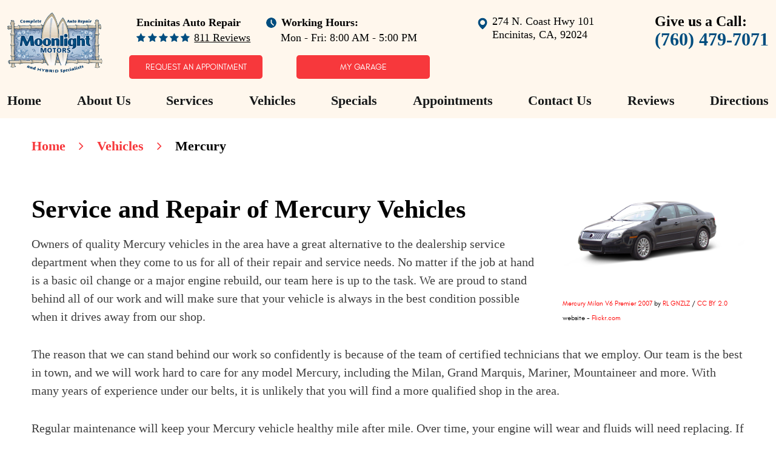

--- FILE ---
content_type: text/html; charset=utf-8
request_url: https://moonlightmotorsrepair.com/mercury-repair-services
body_size: 16906
content:
<!DOCTYPE HTML><html lang="en"><!-- HTML Copyright © 2026 Kukui Corporation. All rights reserved. --><head><meta charset="utf-8" /><meta name="viewport" content="width=device-width,initial-scale=1" /><title> Encinitas Mercury Repair and Service - Moonlight Motors </title><link rel="canonical" href="https://moonlightmotorsrepair.com/mercury-repair-services" /><meta name="robots" content="noindex,nofollow,noarchive,nosnippet" /><meta name="googlebot" content="none,noindex,nofollow,noarchive,nosnippet,noodp,noimageindex" /><meta name="bingbot" content="noindex,nofollow,noarchive,nosnippet,nocache,noodp" /><meta name="msnbot" content="noindex,nofollow,noarchive,nosnippet,nocache,noodp" /><meta name="slurp" content="noindex,nofollow,noarchive,nosnippet,noodp,noydir" /><meta name="teoma" content="noindex,nofollow,noarchive" /><meta name="adsbot-google" content="index,follow,archive,snippet,odp,imageindex" /><meta name="adidxbot" content="index,follow,archive,snippet,cache,odp" /><meta name="description" content="Service and Repair of Mercury Vehicles" /><meta property="og:type" content="website" /><meta property="og:locale" content="en_US" /><meta property="og:site_name" content="Moonlight Motors" /><meta property="og:url" content="https://moonlightmotorsrepair.com/mercury-repair-services" /><meta property="og:title" content="Service and Repair of Mercury Vehicles - Moonlight Motors" /><meta property="og:description" content="Service and Repair of Mercury Vehicles" /><meta property="og:image" content="https://moonlightmotorsrepair.com/Files/images/og-image.jpg" /><script type="application/ld+json">[{"@context":"https://schema.org","@type":"AutomotiveBusiness","name":"Moonlight Motors","alternateName":"Encinitas Auto Repair","telephone":"+1 (760) 479-7071","currenciesAccepted":"USD","priceRange":"$$$","url":"https://moonlightmotorsrepair.com","logo":"https://moonlightmotorsrepair.com/Files/Images/logo.svg","image":"https://moonlightmotorsrepair.com/Files/images/google-info-window.jpg","address":{"@type":"PostalAddress","name":"Moonlight Motors","streetAddress":"274 N. Coast Hwy 101","addressLocality":"Encinitas","addressRegion":"CA","addressCountry":"USA","postalCode":"92024"},"openingHours":["Mon-Fri 08:00-17:00"],"hasmap":"https://www.google.com/maps/place/274 N. Coast Hwy 101 Encinitas, CA 92024","aggregateRating":{"@type":"AggregateRating","bestRating":"5","worstRating":"1","ratingCount":"811","ratingValue":"5"},"sameAs":["https://g.page/moonlightmotors?share","http://www.facebook.com/moonlightmotorsrepair/","https://www.yelp.com/biz/moonlight-motors-encinitas","https://www.youtube.com/channel/UCT5EpnBWHOXAICKSLaJEOTw","https://www.instagram.com/moonlight.motors/","http://search.google.com/local/writereview?placeid=ChIJ1xsCBFwM3IARWYVWc5rusSs","https://www.facebook.com/pg/moonlightmotorsrepair/reviews/?ref=page_internal","https://www.yelp.com/writeareview/biz/4rOsCtCHm_levcn88ngy7g"]},{"@context":"https://schema.org","@type":"BreadcrumbList","itemListElement":[{"@type":"ListItem","position":"1","item":{"@id":"https://moonlightmotorsrepair.com","name":"Home"}},{"@type":"ListItem","position":"2","item":{"@id":"https://moonlightmotorsrepair.com/vehicles","name":"Vehicles"}},{"@type":"ListItem","position":"3","item":{"@id":"https://moonlightmotorsrepair.com/mercury-repair-services","name":"Mercury"}}]}]</script><!-- Global site tag (gtag.js) - Google Ads: 964497235 --><script async src="https://www.googletagmanager.com/gtag/js?id=AW-964497235"></script><script> window.dataLayer = window.dataLayer || []; function gtag(){dataLayer.push(arguments);} gtag('js', new Date()); gtag('config', 'UA-193565383-21'); gtag('config', 'AW-964497235'); gtag('event', 'conversion', {'send_to': 'AW-964497235/In2eCP_A3lwQ0570ywM'}); gtag('config', 'G-KXFX6YM0MN'); </script><meta name="msvalidate.01" content="16851CC274A0481089A36F987FE92C03" /><style type="text/css">/*! * Bootstrap v3.3.7 (http://getbootstrap.com) * Copyright 2011-2018 Twitter, Inc. * Licensed under MIT (https://github.com/twbs/bootstrap/blob/master/LICENSE) */ /*! * Generated using the Bootstrap Customizer (<none>) * Config saved to config.json and <none> */ /*! normalize.css v3.0.3 | MIT License | github.com/necolas/normalize.css */ *{outline:0;margin:0;border:0;padding:0}*,*:before,*:after{-webkit-box-sizing:border-box;box-sizing:border-box}html{line-height:1.15;-webkit-text-size-adjust:100%;-webkit-font-smoothing:antialiased;-moz-osx-font-smoothing:grayscale}article,aside,details,figcaption,figure,footer,header,hgroup,main,menu,nav,section,summary{display:block}:focus{outline:0}[tabindex="-1"]:focus{outline:0!important}b,strong{font-weight:bolder}a{text-decoration:none}a:hover,a:focus,a:active{outline:0;text-decoration:underline}a:not([href]):not([tabindex]){color:inherit;text-decoration:none}a:not([href]):not([tabindex]):hover,a:not([href]):not([tabindex]):focus{color:inherit;text-decoration:none}a:not([href]):not([tabindex]):focus{outline:0}img{max-width:100%;height:auto;border:0;-ms-interpolation-mode:bicubic;vertical-align:middle}svg{overflow:hidden;vertical-align:middle}iframe,embed,object,video,audio,canvas{display:inline-block;max-width:100%}audio:not([controls]){display:none;height:0}template{display:none}[hidden]{display:none}.container{margin-right:auto;margin-left:auto;padding-left:12px;padding-right:12px}@media(min-width:768px){.container{width:744px}}@media(min-width:992px){.container{width:964px}}@media(min-width:1224px){.container{width:1200px}}@media(min-width:1620px){.container{width:1596px}}.container-fluid{margin-right:auto;margin-left:auto;padding-left:12px;padding-right:12px}.row{margin-left:-12px;margin-right:-12px}.col-xs-1,.col-sm-1,.col-md-1,.col-lg-1,.col-xs-2,.col-sm-2,.col-md-2,.col-lg-2,.col-xs-3,.col-sm-3,.col-md-3,.col-lg-3,.col-xs-4,.col-sm-4,.col-md-4,.col-lg-4,.col-xs-5,.col-sm-5,.col-md-5,.col-lg-5,.col-xs-6,.col-sm-6,.col-md-6,.col-lg-6,.col-xs-7,.col-sm-7,.col-md-7,.col-lg-7,.col-xs-8,.col-sm-8,.col-md-8,.col-lg-8,.col-xs-9,.col-sm-9,.col-md-9,.col-lg-9,.col-xs-10,.col-sm-10,.col-md-10,.col-lg-10,.col-xs-11,.col-sm-11,.col-md-11,.col-lg-11,.col-xs-12,.col-sm-12,.col-md-12,.col-lg-12{position:relative;min-height:1px;padding-left:12px;padding-right:12px}.col-xs-1,.col-xs-2,.col-xs-3,.col-xs-4,.col-xs-5,.col-xs-6,.col-xs-7,.col-xs-8,.col-xs-9,.col-xs-10,.col-xs-11,.col-xs-12{float:left}.col-xs-12{width:100%}.col-xs-11{width:91.66666667%}.col-xs-10{width:83.33333333%}.col-xs-9{width:75%}.col-xs-8{width:66.66666667%}.col-xs-7{width:58.33333333%}.col-xs-6{width:50%}.col-xs-5{width:41.66666667%}.col-xs-4{width:33.33333333%}.col-xs-3{width:25%}.col-xs-2{width:16.66666667%}.col-xs-1{width:8.33333333%}.col-xs-pull-12{right:100%}.col-xs-pull-11{right:91.66666667%}.col-xs-pull-10{right:83.33333333%}.col-xs-pull-9{right:75%}.col-xs-pull-8{right:66.66666667%}.col-xs-pull-7{right:58.33333333%}.col-xs-pull-6{right:50%}.col-xs-pull-5{right:41.66666667%}.col-xs-pull-4{right:33.33333333%}.col-xs-pull-3{right:25%}.col-xs-pull-2{right:16.66666667%}.col-xs-pull-1{right:8.33333333%}.col-xs-pull-0{right:auto}.col-xs-push-12{left:100%}.col-xs-push-11{left:91.66666667%}.col-xs-push-10{left:83.33333333%}.col-xs-push-9{left:75%}.col-xs-push-8{left:66.66666667%}.col-xs-push-7{left:58.33333333%}.col-xs-push-6{left:50%}.col-xs-push-5{left:41.66666667%}.col-xs-push-4{left:33.33333333%}.col-xs-push-3{left:25%}.col-xs-push-2{left:16.66666667%}.col-xs-push-1{left:8.33333333%}.col-xs-push-0{left:auto}.col-xs-offset-12{margin-left:100%}.col-xs-offset-11{margin-left:91.66666667%}.col-xs-offset-10{margin-left:83.33333333%}.col-xs-offset-9{margin-left:75%}.col-xs-offset-8{margin-left:66.66666667%}.col-xs-offset-7{margin-left:58.33333333%}.col-xs-offset-6{margin-left:50%}.col-xs-offset-5{margin-left:41.66666667%}.col-xs-offset-4{margin-left:33.33333333%}.col-xs-offset-3{margin-left:25%}.col-xs-offset-2{margin-left:16.66666667%}.col-xs-offset-1{margin-left:8.33333333%}.col-xs-offset-0{margin-left:0%}@media(min-width:768px){.col-sm-1,.col-sm-2,.col-sm-3,.col-sm-4,.col-sm-5,.col-sm-6,.col-sm-7,.col-sm-8,.col-sm-9,.col-sm-10,.col-sm-11,.col-sm-12{float:left}.col-sm-12{width:100%}.col-sm-11{width:91.66666667%}.col-sm-10{width:83.33333333%}.col-sm-9{width:75%}.col-sm-8{width:66.66666667%}.col-sm-7{width:58.33333333%}.col-sm-6{width:50%}.col-sm-5{width:41.66666667%}.col-sm-4{width:33.33333333%}.col-sm-3{width:25%}.col-sm-2{width:16.66666667%}.col-sm-1{width:8.33333333%}.col-sm-pull-12{right:100%}.col-sm-pull-11{right:91.66666667%}.col-sm-pull-10{right:83.33333333%}.col-sm-pull-9{right:75%}.col-sm-pull-8{right:66.66666667%}.col-sm-pull-7{right:58.33333333%}.col-sm-pull-6{right:50%}.col-sm-pull-5{right:41.66666667%}.col-sm-pull-4{right:33.33333333%}.col-sm-pull-3{right:25%}.col-sm-pull-2{right:16.66666667%}.col-sm-pull-1{right:8.33333333%}.col-sm-pull-0{right:auto}.col-sm-push-12{left:100%}.col-sm-push-11{left:91.66666667%}.col-sm-push-10{left:83.33333333%}.col-sm-push-9{left:75%}.col-sm-push-8{left:66.66666667%}.col-sm-push-7{left:58.33333333%}.col-sm-push-6{left:50%}.col-sm-push-5{left:41.66666667%}.col-sm-push-4{left:33.33333333%}.col-sm-push-3{left:25%}.col-sm-push-2{left:16.66666667%}.col-sm-push-1{left:8.33333333%}.col-sm-push-0{left:auto}.col-sm-offset-12{margin-left:100%}.col-sm-offset-11{margin-left:91.66666667%}.col-sm-offset-10{margin-left:83.33333333%}.col-sm-offset-9{margin-left:75%}.col-sm-offset-8{margin-left:66.66666667%}.col-sm-offset-7{margin-left:58.33333333%}.col-sm-offset-6{margin-left:50%}.col-sm-offset-5{margin-left:41.66666667%}.col-sm-offset-4{margin-left:33.33333333%}.col-sm-offset-3{margin-left:25%}.col-sm-offset-2{margin-left:16.66666667%}.col-sm-offset-1{margin-left:8.33333333%}.col-sm-offset-0{margin-left:0%}}@media(min-width:992px){.col-md-1,.col-md-2,.col-md-3,.col-md-4,.col-md-5,.col-md-6,.col-md-7,.col-md-8,.col-md-9,.col-md-10,.col-md-11,.col-md-12{float:left}.col-md-12{width:100%}.col-md-11{width:91.66666667%}.col-md-10{width:83.33333333%}.col-md-9{width:75%}.col-md-8{width:66.66666667%}.col-md-7{width:58.33333333%}.col-md-6{width:50%}.col-md-5{width:41.66666667%}.col-md-4{width:33.33333333%}.col-md-3{width:25%}.col-md-2{width:16.66666667%}.col-md-1{width:8.33333333%}.col-md-pull-12{right:100%}.col-md-pull-11{right:91.66666667%}.col-md-pull-10{right:83.33333333%}.col-md-pull-9{right:75%}.col-md-pull-8{right:66.66666667%}.col-md-pull-7{right:58.33333333%}.col-md-pull-6{right:50%}.col-md-pull-5{right:41.66666667%}.col-md-pull-4{right:33.33333333%}.col-md-pull-3{right:25%}.col-md-pull-2{right:16.66666667%}.col-md-pull-1{right:8.33333333%}.col-md-pull-0{right:auto}.col-md-push-12{left:100%}.col-md-push-11{left:91.66666667%}.col-md-push-10{left:83.33333333%}.col-md-push-9{left:75%}.col-md-push-8{left:66.66666667%}.col-md-push-7{left:58.33333333%}.col-md-push-6{left:50%}.col-md-push-5{left:41.66666667%}.col-md-push-4{left:33.33333333%}.col-md-push-3{left:25%}.col-md-push-2{left:16.66666667%}.col-md-push-1{left:8.33333333%}.col-md-push-0{left:auto}.col-md-offset-12{margin-left:100%}.col-md-offset-11{margin-left:91.66666667%}.col-md-offset-10{margin-left:83.33333333%}.col-md-offset-9{margin-left:75%}.col-md-offset-8{margin-left:66.66666667%}.col-md-offset-7{margin-left:58.33333333%}.col-md-offset-6{margin-left:50%}.col-md-offset-5{margin-left:41.66666667%}.col-md-offset-4{margin-left:33.33333333%}.col-md-offset-3{margin-left:25%}.col-md-offset-2{margin-left:16.66666667%}.col-md-offset-1{margin-left:8.33333333%}.col-md-offset-0{margin-left:0%}}@media(min-width:1224px){.col-lg-1,.col-lg-2,.col-lg-3,.col-lg-4,.col-lg-5,.col-lg-6,.col-lg-7,.col-lg-8,.col-lg-9,.col-lg-10,.col-lg-11,.col-lg-12{float:left}.col-lg-12{width:100%}.col-lg-11{width:91.66666667%}.col-lg-10{width:83.33333333%}.col-lg-9{width:75%}.col-lg-8{width:66.66666667%}.col-lg-7{width:58.33333333%}.col-lg-6{width:50%}.col-lg-5{width:41.66666667%}.col-lg-4{width:33.33333333%}.col-lg-3{width:25%}.col-lg-2{width:16.66666667%}.col-lg-1{width:8.33333333%}.col-lg-pull-12{right:100%}.col-lg-pull-11{right:91.66666667%}.col-lg-pull-10{right:83.33333333%}.col-lg-pull-9{right:75%}.col-lg-pull-8{right:66.66666667%}.col-lg-pull-7{right:58.33333333%}.col-lg-pull-6{right:50%}.col-lg-pull-5{right:41.66666667%}.col-lg-pull-4{right:33.33333333%}.col-lg-pull-3{right:25%}.col-lg-pull-2{right:16.66666667%}.col-lg-pull-1{right:8.33333333%}.col-lg-pull-0{right:auto}.col-lg-push-12{left:100%}.col-lg-push-11{left:91.66666667%}.col-lg-push-10{left:83.33333333%}.col-lg-push-9{left:75%}.col-lg-push-8{left:66.66666667%}.col-lg-push-7{left:58.33333333%}.col-lg-push-6{left:50%}.col-lg-push-5{left:41.66666667%}.col-lg-push-4{left:33.33333333%}.col-lg-push-3{left:25%}.col-lg-push-2{left:16.66666667%}.col-lg-push-1{left:8.33333333%}.col-lg-push-0{left:auto}.col-lg-offset-12{margin-left:100%}.col-lg-offset-11{margin-left:91.66666667%}.col-lg-offset-10{margin-left:83.33333333%}.col-lg-offset-9{margin-left:75%}.col-lg-offset-8{margin-left:66.66666667%}.col-lg-offset-7{margin-left:58.33333333%}.col-lg-offset-6{margin-left:50%}.col-lg-offset-5{margin-left:41.66666667%}.col-lg-offset-4{margin-left:33.33333333%}.col-lg-offset-3{margin-left:25%}.col-lg-offset-2{margin-left:16.66666667%}.col-lg-offset-1{margin-left:8.33333333%}.col-lg-offset-0{margin-left:0%}}.clearfix:before,.clearfix:after,.container:before,.container:after,.container-fluid:before,.container-fluid:after,.row:before,.row:after{content:"";display:block}.clearfix:after,.container:after,.container-fluid:after,.row:after{clear:both}.pull-right{float:right!important}.pull-left{float:left!important}@media(max-width:767px){.pull-xs-left{float:left!important}.pull-xs-right{float:right!important}}@media(min-width:768px) and (max-width:991px){.pull-sm-left{float:left!important}.pull-sm-right{float:right!important}}@media(min-width:992px) and (max-width:1223px){.pull-md-left{float:left!important}.pull-md-right{float:right!important}}@media(min-width:1224px){.pull-lg-left{float:left!important}.pull-lg-right{float:right!important}}.visible-xs,.visible-sm,.visible-md,.visible-lg{display:none!important}.visible-xs-block,.visible-xs-inline,.visible-xs-inline-block,.visible-sm-block,.visible-sm-inline,.visible-sm-inline-block,.visible-md-block,.visible-md-inline,.visible-md-inline-block,.visible-lg-block,.visible-lg-inline,.visible-lg-inline-block{display:none!important}@media(max-width:767px){.visible-xs{display:block!important}}@media(min-width:768px) and (max-width:991px){.visible-sm{display:block!important}}@media(min-width:992px) and (max-width:1223px){.visible-md{display:block!important}}@media(min-width:1224px){.visible-lg{display:block!important}}@media(max-width:767px){.hidden-xs{display:none!important}}@media(min-width:768px) and (max-width:991px){.hidden-sm{display:none!important}}@media(min-width:992px) and (max-width:1223px){.hidden-md{display:none!important}}@media(min-width:1224px){.hidden-lg{display:none!important}}.col-xs-text-right{text-align:right}.col-xs-text-left{text-align:left}.col-xs-text-center{text-align:center}@media(min-width:768px){.col-sm-text-right{text-align:right}.col-sm-text-left{text-align:left}.col-sm-text-center{text-align:center}}@media(min-width:992px){.col-md-text-right{text-align:right}.col-md-text-left{text-align:left}.col-md-text-center{text-align:center}}@media(min-width:1224px){.col-lg-text-right{text-align:right}.col-lg-text-left{text-align:left}.col-lg-text-center{text-align:center}}.sr-only{position:absolute;width:1px;height:1px;margin:-1px;padding:0;overflow:hidden;clip:rect(0,0,0,0);border:0}.sr-only-focusable:active,.sr-only-focusable:focus{position:static;width:auto;height:auto;margin:0;overflow:visible;clip:auto}.img-responsive{display:block;max-width:100%;height:auto}.center-block{display:block;margin-left:auto;margin-right:auto}.hide{display:none!important}.show{display:block!important}.invisible{visibility:hidden}.hidden{display:none!important}@-ms-viewport{width:device-width;}@media(min-width:1620px){.pull-xl-left{float:left}.pull-xl-right{float:right}.col-xl-1,.col-xl-2,.col-xl-3,.col-xl-4,.col-xl-5,.col-xl-6,.col-xl-7,.col-xl-8,.col-xl-9,.col-xl-10,.col-xl-11,.col-xl-12{float:left}.col-xl-1,.col-xl-2,.col-xl-3,.col-xl-4,.col-xl-5,.col-xl-6,.col-xl-7,.col-xl-8,.col-xl-9,.col-xl-10,.col-xl-11,.col-xl-12{position:relative;min-height:1px;padding-left:12px;padding-right:12px}.col-xl-12{width:100%}.col-xl-11{width:91.66666667%}.col-xl-10{width:83.33333333%}.col-xl-9{width:75%}.col-xl-8{width:66.66666667%}.col-xl-7{width:58.33333333%}.col-xl-6{width:50%}.col-xl-5{width:41.66666667%}.col-xl-4{width:33.33333333%}.col-xl-3{width:25%}.col-xl-2{width:16.66666667%}.col-xl-1{width:8.33333333%}.col-xl-offset-12{margin-left:100%}.col-xl-offset-11{margin-left:91.66666667%}.col-xl-offset-10{margin-left:83.33333333%}.col-xl-offset-9{margin-left:75%}.col-xl-offset-8{margin-left:66.66666667%}.col-xl-offset-7{margin-left:58.33333333%}.col-xl-offset-6{margin-left:50%}.col-xl-offset-5{margin-left:41.66666667%}.col-xl-offset-4{margin-left:33.33333333%}.col-xl-offset-3{margin-left:25%}.col-xl-offset-2{margin-left:16.66666667%}.col-xl-offset-1{margin-left:8.33333333%}.col-xl-offset-0{margin-left:0%}.col-xl-pull-12{right:100%}.col-xl-pull-11{right:91.66666667%}.col-xl-pull-10{right:83.33333333%}.col-xl-pull-9{right:75%}.col-xl-pull-8{right:66.66666667%}.col-xl-pull-7{right:58.33333333%}.col-xl-pull-6{right:50%}.col-xl-pull-5{right:41.66666667%}.col-xl-pull-4{right:33.33333333%}.col-xl-pull-3{right:25%}.col-xl-pull-2{right:16.66666667%}.col-xl-pull-1{right:8.33333333%}.col-xl-pull-0{right:auto}.col-xl-push-12{left:100%}.col-xl-push-11{left:91.66666667%}.col-xl-push-10{left:83.33333333%}.col-xl-push-9{left:75%}.col-xl-push-8{left:66.66666667%}.col-xl-push-7{left:58.33333333%}.col-xl-push-6{left:50%}.col-xl-push-5{left:41.66666667%}.col-xl-push-4{left:33.33333333%}.col-xl-push-3{left:25%}.col-xl-push-2{left:16.66666667%}.col-xl-push-1{left:8.33333333%}.col-xl-push-0{left:auto}}@font-face{font-family:'Glacial';font-weight:400;font-style:normal;src:url("https://cdn.kukui.com/fonts/glacial/glacialindifference-regular-webfont.woff2") format("woff2"),url("https://cdn.kukui.com/fonts/glacial/glacialindifference-regular-webfont.woff") format("woff"),url("https://cdn.kukui.com/fonts/glacial/glacialindifference-regular-webfont.ttf") format("truetype");font-display:swap}@font-face{font-family:'Glacial';font-weight:700;font-style:normal;src:url("https://cdn.kukui.com/fonts/glacial/glacialindifference-bold-webfont.woff2") format("woff2"),url("https://cdn.kukui.com/fonts/glacial/glacialindifference-bold-webfont.woff") format("woff"),url("https://cdn.kukui.com/fonts/glacial/glacialindifference-bold-webfont.ttf") format("truetype");font-display:swap}@font-face{font-family:'cms';font-weight:normal;font-style:normal;src:url('/Themes/Automotive/Assets/fonts/cms/icomoon.eot?aiir9o');src:url('/Themes/Automotive/Assets/fonts/cms/icomoon.eot?aiir9o#iefix') format('embedded-opentype'),url('/Themes/Automotive/Assets/fonts/cms/icomoon.ttf?aiir9o') format('truetype'),url('/Themes/Automotive/Assets/fonts/cms/icomoon.woff?aiir9o') format('woff'),url('/Themes/Automotive/Assets/fonts/cms/icomoon.svg?aiir9o#icomoon') format('svg');font-display:swap}.uic-hidden{display:none}.uic-active,.uic-visible{display:initial}html,body{font-size:16px;line-height:1.5;font-family:"Glacial",Arial,sans-serif}.wrapper{position:relative;width:100%;max-width:1920px;margin:0 auto;overflow:hidden}.container-xl{max-width:1200px;margin:auto}.col-centered{float:none;margin:0 auto}.no-margin{margin:0!important}.no-padding{padding:0!important}.btn,.entry-content .btn{position:relative;display:block;width:100%;max-width:100%;margin:0 auto 2rem;padding:.7rem;border:none;background:#004d7f;color:#fff;font-weight:400;font-size:14px;line-height:1.25;font-family:"Glacial",Arial,sans-serif;text-align:center;text-decoration:none;text-transform:uppercase;border-radius:.3rem;-webkit-transition:all .3s ease;-o-transition:all .3s ease;transition:all .3s ease;-webkit-user-select:none;-moz-user-select:none;-ms-user-select:none;user-select:none}.btn:hover,.btn:focus,.btn:active,.entry-content .btn:hover,.entry-content .btn:focus,.entry-content .btn:active{background:#f7383c;color:#fff;text-decoration:none}.btn.btn-submit{margin:1rem auto 2rem}.btn:disabled,.btn.disabled{margin:1rem auto 2rem;border:none;background:#ccc;color:#fff;-webkit-box-shadow:none;box-shadow:none}.btn:disabled:hover,.btn.disabled:hover{cursor:not-allowed}.header .myGarage{margin:0 auto 2rem}.header{position:relative;background:#fff7ed}.hd-logo-box{display:flex;align-items:center;justify-content:center;margin-top:1.3rem;margin-bottom:1rem}.hd-logo{display:inline-block;max-width:100%;margin:0 2rem 0 0;width:180px;height:auto}.hd-logo img{display:block;margin:0 auto;max-width:100%}.hd-reviews-rating{margin-top:1.5rem;margin-bottom:1rem}.hd-keywords{display:block;margin-right:.5rem;color:#030303;font-family:Calibri;font-weight:700;font-size:1.125rem;text-transform:capitalize}.hd-reviews{display:inline-block;text-transform:capitalize}.hd-reviews:before{content:'';display:inline-block;margin-right:.25rem;color:#004d7f;font-weight:normal;font-size:1rem;line-height:1;font-family:'cms';letter-spacing:.2em}.hd-reviews a{display:inline-block;color:#030303;font-weight:400;font-family:Calibri;font-size:1.125rem;line-height:1;text-decoration:underline}.hd-reviews a:hover,.hd-reviews a:focus,.hd-reviews a:active{color:#f7383c;text-decoration:none}.hd-locations{display:flex;justify-content:space-between;margin-top:1.5rem;margin-bottom:0}.hd-phone-box{margin-bottom:.5rem}.hd-phone-text{display:block;font-family:Calibri;font-weight:700;color:#030303;font-size:1.5rem;line-height:1.4rem}.hd-phone-link{color:#004d7f;font-family:Calibri;font-weight:700;font-size:30px;line-height:1.25}.hd-phone-link strong{font:inherit}.hd-phone-link:hover,.hd-phone-link:focus,.hd-phone-link:active{color:#333;text-decoration:none}.hd-address-box{margin-bottom:.5rem;padding-left:1.5rem;background:url(/Themes/Automotive/Assets/images/pin.png) no-repeat left 5px}.hd-address-box span{display:block}.hd-address,.hd-wh{font-family:Calibri;font-weight:400;color:#030303;font-size:1.125rem;line-height:1.4rem}.hd-wh{padding-left:1.5rem}.hd-address:hover,.hd-address:focus,.hd-address:active{color:#f7383c;text-decoration:none}.hd-wh-box{margin-bottom:.5rem}.hd-wh-box .main{display:block;padding-left:25px;background:url(/Themes/Automotive/Assets/images/phone.png) no-repeat center left;font-family:Calibri;font-weight:700;color:#030303;font-size:1.125rem}.header .btn{width:220px;margin:1.5rem auto .5rem;background:#f7383c}.header .btn:hover,.header .btn:active,.header .btn:focus{background:#afe0f3}.covid-banner{display:flex;justify-content:center;align-items:center;background-size:cover;text-align:center;height:64px}.covid-banner p{font-family:Calibri;font-weight:400;color:#fff;font-size:18px}.nav{position:relative}.nav ul{list-style:none}.nav li{position:relative}.nav a{display:inline-block;text-decoration:none}.nav li:hover>ul,.nav li:focus>ul,.nav li:active>ul{display:block}.nav li.static>a{padding:1rem 0;color:#17191a;font-family:Calibri;font-weight:700;font-size:22px;line-height:1.25;text-decoration:none}.nav li.static:hover>a,.nav li.static:focus>a,.nav li.static:active>a,.nav li.static>a.selected{color:#f7383c;text-decoration:underline}.nav ul.dynamic{display:none}.nav li.dynamic>a{width:100%;padding:.75rem 1rem;font-family:Calibri;font-weight:700;font-size:22px;line-height:1.25;text-decoration:none}.nav li.dynamic:hover>a,.nav li.dynamic:focus>a,.nav li.dynamic:active>a,.nav li.dynamic>a.selected{color:#f7383c;text-decoration:none}.breadcrumbs-section{position:relative}.breadcrumbs{list-style:none;padding:2rem 0}.breadcrumbs li{display:inline-block;color:#f7383c;font-family:Calibri;font-weight:700;font-size:22px;line-height:1.25;text-decoration:none}.breadcrumbs li:after{display:inline-block;padding:0 1em;content:"";color:inherit;font:normal 1em/1 'cms'}.breadcrumbs li:last-child:after{display:none}.breadcrumbs li a{color:inherit}.breadcrumbs li a:hover,.breadcrumbs li a:focus,.breadcrumbs li a:active{color:#f7383c;text-decoration:none}.breadcrumbs li:last-child>a{color:#000}@media(min-width:768px){}@media(min-width:992px){.nav-trigger{display:none}.nav ul.static{display:-webkit-box;display:-ms-flexbox;display:flex;-ms-flex-wrap:wrap;flex-wrap:wrap;-ms-flex-pack:justify;justify-content:space-between}.nav li.static{display:inline-block;margin:0 .25rem}.nav li.static:first-child{margin-left:0}.nav li.static:last-child{margin-right:0}.nav li.static:last-child ul{left:-100%}.nav li.static>ul.dynamic:before{display:block;content:'';position:absolute;top:-1rem;left:1rem;width:0;height:0;border:.5rem solid transparent;border-bottom:.5rem solid #333}.nav li.static:last-child>ul.dynamic:before{left:0;right:0;margin:auto}.nav ul.dynamic{z-index:10;position:absolute;top:100%;left:-1rem;min-width:14rem;background:#333;-webkit-box-shadow:0 .25rem .5rem rgba(0,0,0,.1);box-shadow:0 .25rem .5rem rgba(0,0,0,.1)}.nav ul.dynamic ul{top:0;left:100%;min-width:100%}.nav ul.dynamic>.has-dynamic:before{display:block;content:'';position:absolute;top:50%;right:.25rem;width:0;height:0;border:.25rem solid transparent;border-left:.25rem solid #fff;-webkit-transform:translateY(-50%);-ms-transform:translateY(-50%);transform:translateY(-50%)}.nav ul.dynamic>.has-dynamic:hover:before,.nav ul.dynamic>.has-dynamic:focus:before,.nav ul.dynamic>.has-dynamic:active:before,.nav ul.dynamic>.has-dynamic.selected:before{border-left-color:#f7383c}.nav ul.dynamic{display:block;opacity:0;visibility:hidden;pointer-events:none;-webkit-transition:opacity .3s ease-in-out,visibility .2s linear;-moz-transition:opacity .3s ease-in-out,visibility .2s linear;-o-transition:opacity .3s ease-in-out,visibility .2s linear;transition:opacity .3s ease-in-out,visibility .2s linear}.nav li:hover>ul,.nav li:focus>ul,.nav li:active>ul{opacity:1;visibility:visible;pointer-events:all}}@media(max-width:1621px){.header .btn{clear:left}}@media(min-width:1224px) and (max-width:1619px){.btn-wrapper{display:flex;justify-content:flex-start;align-items:center}.header .btn{margin:0 3.5rem 0 0}.header .btn.myGarage{margin-right:0}}@media(max-width:1223px){.hd-reviews-rating{text-align:center}.header .btn{margin:1rem auto}html,body{font-size:15px}}@media(max-width:991px){.covid-banner{height:100%}.covid-banner p{padding:0 5rem}.nav-trigger{z-index:20;position:fixed;display:block;top:0;right:0;width:55px;height:50px;background:#333}.nav-trigger .icon{display:block;position:absolute;top:50%;left:10px;right:10px;width:auto;height:2px;background-color:#fff;border-radius:.25rem;-webkit-transform:translateY(-50%);-ms-transform:translateY(-50%);transform:translateY(-50%);-webkit-transition:background-color .2s linear;-o-transition:background-color .2s linear;transition:background-color .2s linear}.nav-trigger .icon:before,.nav-trigger .icon:after{display:block;content:'';position:absolute;left:0;width:100%;height:100%;background-color:#fff;border-radius:.25rem;-webkit-transition:-webkit-transform .2s linear;transition:-webkit-transform .2s linear;-o-transition:transform .2s linear;transition:transform .2s linear;transition:transform .2s linear,-webkit-transform .2s linear}.nav-trigger .icon:before{-webkit-transform:translateY(-10px);-ms-transform:translateY(-10px);transform:translateY(-10px)}.nav-trigger .icon:after{-webkit-transform:translateY(10px);-ms-transform:translateY(10px);transform:translateY(10px)}.nav-trigger.menu-open span{background-color:transparent}.nav-trigger.menu-open span:before{-webkit-transform:translateY(0) rotate(-45deg);-ms-transform:translateY(0) rotate(-45deg);transform:translateY(0) rotate(-45deg)}.nav-trigger.menu-open span:after{-webkit-transform:translateY(0) rotate(45deg);-ms-transform:translateY(0) rotate(45deg);transform:translateY(0) rotate(45deg)}.nav{z-index:15;position:fixed;top:0;right:0;width:50%;height:100%;background:#333;overflow-y:auto;-webkit-transition:opacity .3s ease-in-out,visibility .2s linear;-o-transition:opacity .3s ease-in-out,visibility .2s linear;transition:opacity .3s ease-in-out,visibility .2s linear}.nav.nav-hidden{opacity:0;visibility:hidden;pointer-events:none}.nav.nav-visible{opacity:1;visibility:visible;pointer-events:all}.nav ul{margin:0;padding:0 0 0 1rem;text-align:left}.nav ul.static{margin-top:4rem}.nav li.static>a,.nav li.dynamic>a{width:100%;max-width:100%;padding:.75rem 1rem;color:#fff}.nav li.has-dynamic>a{padding-right:2.5rem}.nav ul.static>.has-dynamic:before,.nav ul.dynamic>.has-dynamic:before{display:block;content:'';position:absolute;top:1.25rem;right:1rem;width:0;height:0;border:.25rem solid transparent;border-top:.25rem solid #fff}.nav ul.static>.has-dynamic:hover:before,.nav ul.static>.has-dynamic.selected:before,.nav ul.dynamic>.has-dynamic:hover:before,.nav ul.dynamic>.has-dynamic.selected:before{border-top-color:#f7383c}}@media(max-width:767px){.hd-locations{flex-direction:column;margin-top:0;align-items:center;justify-content:center;text-align:center}.hd-wh,.hd-wh-box .main{padding-left:0}.hd-reviews-rating{margin-top:.6rem}html,body{font-size:14px}}@media(max-width:599px){.nav{width:75%}}@media(max-width:480px){.nav{width:100%}}@media(min-width:768px) and (max-width:991px){}@media(min-width:992px) and (max-width:1223px){.header .btn{margin-top:2rem}}@media(min-width:1224px) and (max-width:1900px){}</style><meta name="theme-color" content="#fff"><link type="image/x-icon" href="https://moonlightmotorsrepair.com/favicon.ico?v=2" rel="shortcut icon" /></head><body class="page page-mercury-repair-services template template-0" itemscope="itemscope" itemtype="https://schema.org/AutomotiveBusiness"><meta itemprop="name" content="Moonlight Motors" /><meta itemprop="alternateName" content="Encinitas Auto Repair" /><meta itemprop="image" content="https://moonlightmotorsrepair.com/Files/images/google-info-window.jpg" /><meta itemprop="telephone" content="+1 (760) 479-7071" /><meta itemprop="priceRange" content="$$$" /><!--[if lt IE 9]><script type="text/javascript" src="https://oss.maxcdn.com/html5shiv/3.7.2/html5shiv.min.js"></script><script type="text/javascript" src="https://oss.maxcdn.com/respond/1.4.2/respond.min.js"></script><![endif]--><form method="post" action="./mercury-repair-services" onsubmit="javascript:return WebForm_OnSubmit();" id="ctl04" class="wrapper"><div class="aspNetHidden"><input type="hidden" name="__EVENTTARGET" id="__EVENTTARGET" value="" /><input type="hidden" name="__EVENTARGUMENT" id="__EVENTARGUMENT" value="" /><input type="hidden" name="__VIEWSTATE" id="__VIEWSTATE" value="/Ia/9R2GMOA7dtxbTE5YGQhKzzDs1ilPh0ihodBoJNoN8b5NYlP97SuDTZ9luyYcvtEBsZ1OPGIuUIewLbDSRpVJrLFX8i/oba9QbedfH9Dh576P+O3xduXn+8/NqxwpaX8QHdGKbto9psX4A1LonDsO8twww/GuUn6U/NyxFbm1+vMkc2tIcqVpphjLCSDEEaqKmauyWCydeVTnPayMJweieqwn16JmxOnqkqE5XQJdOPqhiAe24HGve2Uw33NtXGAodKhBPMsmUEWqkVYZ92vgtWoVlXrbDd9iQXWtDNf+ACYLmjA6GDsaH2xG63RpfojHAPJ/W6Sf8iiWafUdIyoUVBkAiBsCvYUdEuL161p2fUiQRlhonfubL56SXw8Ypg1ukGl2zdBqErCiLjwWEgniP/e8QVPvx52GFMbQDSBFbyj02Ef8BJguJ608HKHcZDg4W/Gsq059n6bmnEX+z5ezc2XkTt3FqPLZY+FT0xZpwRN9GDvVJaOXDkSl3j4+N0GXB/ZYiN2SW78fpmFLzTna0ik2HCmt30gqO0xy7Qp/j+2/CkCODZ7s9Bz/N1EwylsZ0pL4NH3Gk8hDXk54uqYRpQOWTvmTWskd1Jgl4qZT/EA32mtjEGpzfY4TE1gqx7e89VcAIEpvRJDNXEg3Cfpttxg/Nl2wWrx1gTAz6KH5DzmBsyzdXBUt/fNkiexow9jtjMDIDF3edz1RQHkt6OnHbDxaMNbu33/mOzaCoS8K9ravzWLP5NdOwLg58U4JbAIUw5pQfFPZgvt8EV2gAjfy69u6mSo+6mJCOGpHGAMZ8EfADt9qIgxA2NvkL3sEaJTRHXWtK5BvYt/[base64]/i3NqT2kRhQztqA+tOeAzqUvPx4XbCnPKGw4T57oFlykwqa0u9/[base64]/DPZXZ8IhltKIj8JEljs69QkcQ04Pz2pvlWkC/n3vtX8/tImOfP0TuEY2Ep1A+eysK7w4Ch09Ad70IjR+wxZ6Ikfa5DPYzf3lOhZI1wk2iheWONoo+WKQToqPnTDQo/[base64]/SpvZu1o0CjvW/AsexenQjYguSBZ+zaWzOQIjT09YtIMW0Dl4xHNa52nbHrHqLlLUtWnKjyMuarXZFrRaj911Fg3iu9C26qXOrmyUcs7StPC10ov/Kmzyz9KCmptegwHfVDTW+n7L54iGYGJw4icq1a22ot9xGOHNd31rm7nSkOOtcwsTfvGZTGm6d0cYw5UHzhU1r/5clO+VpqrJvVcd2CWjFh2XqdWOVEpLTkR8JxRzHLrTWhfN07Bjtf/OS+cizEJQMOLe4ha/Nk4PVjrrFI7QwEZQdS3//en0y61Jew+a4oqZV2XS31seywTUPFr0KSooL3/[base64]/2ONvo0ddzeYRaiGCgqAYf62m+oqoPJwzVruE2yQhStaXM/[base64]/n9PyMdb9vTg" /></div><script data-uic-fixedscript="">window.sclDataSource ={"inDebugMode":false,"inEditMode":false,"locations":[{"id":"Moonlight Motors","name":"Moonlight Motors","street":"274 N. Coast Hwy 101","city":"Encinitas","region":"CA","zip":"92024","imageurl":"/Files/Images/google-info-window.jpg","url":"https://moonlightmotorsrepair.com/","lat":"","lng":"","phone":"(760) 479-7071","worktime":{"locationID":"Moonlight Motors","hoursOffset":1,"daysOffset":1,"workingDays":[{"code":1,"intervals":[{"open":"08:00","close":"17:00"}]},{"code":2,"intervals":[{"open":"08:00","close":"17:00"}]},{"code":3,"intervals":[{"open":"08:00","close":"17:00"}]},{"code":4,"intervals":[{"open":"08:00","close":"17:00"}]},{"code":5,"intervals":[{"open":"08:00","close":"17:00"}]}],"enabledDays":[],"disabledDays":[]},"formatedworktime":"Mon - Fri: 8:00 AM - 5:00 PM"}],"appointments":{"worktime":[{"locationID":"Moonlight Motors","hoursOffset":1,"daysOffset":1,"workingDays":[{"code":1,"intervals":[{"open":"08:00","close":"17:00"}]},{"code":2,"intervals":[{"open":"08:00","close":"17:00"}]},{"code":3,"intervals":[{"open":"08:00","close":"17:00"}]},{"code":4,"intervals":[{"open":"08:00","close":"17:00"}]},{"code":5,"intervals":[{"open":"08:00","close":"17:00"}]}],"enabledDays":[],"disabledDays":[]}]},"directions":{"apikey":""}};</script><header class="header"><div class="container-fluid"><div class="row"><div class="col-xs-12 col-lg-2 hd-logo-box"><a href="https://moonlightmotorsrepair.com" title="Moonlight Motors" class="hd-logo"><img src="https://moonlightmotorsrepair.com/Files/Images/logo.svg" alt="Moonlight Motors" /></a></div><div class="col-xs-12 col-lg-2 hd-reviews-rating"><h1 class="hd-keywords"> Encinitas Auto Repair </h1><div itemscope="itemscope" itemtype="https://data-vocabulary.org/AggregateRating" class="hd-reviews"><meta itemprop="votes" content="811" /><meta itemprop="rating" content="4.95191122071517" /><a href="https://moonlightmotorsrepair.com/reviews" title="See all reviews"> 811 reviews </a></div></div><div itemscope="itemscope" itemtype="https://schema.org/PostalAddress" class="col-xs-12 col-md-9 col-lg-8 col-xl-6 hd-locations"><meta itemprop="streetAddress" content="274 N. Coast Hwy 101" /><meta itemprop="addressLocality" content="Encinitas" /><meta itemprop="addressRegion" content="CA" /><meta itemprop="postalCode" content="92024" /><meta itemprop="telephone" content="+1 (760) 479-7071" /><div class="hd-wh-box"><span class="main">Working Hours:</span><span class="hd-wh">Mon - Fri: 8:00 AM - 5:00 PM</span></div><div class="hd-address-box"><a href="https://moonlightmotorsrepair.com/directions" title="Get directions" class="hd-address"><span>274 N. Coast Hwy 101</span><span>Encinitas, CA, 92024</span></a></div><div class="hd-phone-box"><strong class="hd-phone-text">Give us a Call:</strong><a href="tel:7604797071" title="Call Moonlight Motors" class="hd-phone-link"><strong>(760) 479-7071</strong></a></div></div><div class="col-xs-12 col-md-3 col-lg-5 col-xl-2 no-padding btn-wrapper"><a href="https://moonlightmotorsrepair.com/appointments" title="Visit page" class="btn"> Request an Appointment </a><button class="btn myGarage">My Garage</button></div><nav class="nav-section col-xs-12 col-xl-8"><button class="nav-trigger" type="button" title="Toggle navigation." data-uic-navigation-trigger="header"><span class="icon"></span><span class="sr-only">Toggle Menu</span></button><div data-uic-navigation="header" class="nav nav-hidden"><ul class="static" role="menubar"><li class="static" role="menuitem"><a href="/" title="Home">Home</a></li><li class="static" role="menuitem"><a href="/about-us" title="About Us">About Us</a></li><li class="static" role="menuitem"><a href="/services" title="Services">Services</a></li><li class="static" role="menuitem"><a href="/vehicles" title="">Vehicles</a></li><li class="static" role="menuitem"><a href="/coupons" title="Specials">Specials</a></li><li class="static" role="menuitem"><a href="/appointments" title="Appointments">Appointments</a></li><li class="static" role="menuitem"><a href="/contactus" title="Contact Us">Contact Us</a></li><li class="static" role="menuitem"><a href="/reviews" title="Reviews">Reviews</a></li><li class="static" role="menuitem"><a href="/directions" title="Directions">Directions</a></li></ul></div></nav></div></div></header><main class="main" data-uic-layoutpush="auto"><div class="breadcrumbs-section"><div class="container"><ul class="breadcrumbs" itemscope="itemscope" itemtype="https://schema.org/BreadcrumbList"><li itemscope itemtype="https://schema.org/ListItem" itemprop="itemListElement"><meta itemprop="url" content="https://moonlightmotorsrepair.com" /><meta itemprop="name" content="Home" /><meta itemprop="position" content="1" /><a itemprop="item" href="https://moonlightmotorsrepair.com" title="Home">Home</a></li><li itemscope itemtype="https://schema.org/ListItem" itemprop="itemListElement"><meta itemprop="url" content="https://moonlightmotorsrepair.com/vehicles" /><meta itemprop="name" content="Vehicles" /><meta itemprop="position" content="2" /><a itemprop="item" href="https://moonlightmotorsrepair.com/vehicles" title="Vehicles">Vehicles</a></li><li itemscope itemtype="https://schema.org/ListItem" itemprop="itemListElement"><meta itemprop="url" content="https://moonlightmotorsrepair.com/mercury-repair-services" /><meta itemprop="name" content="Mercury" /><meta itemprop="position" content="3" /><a itemprop="item" href="https://moonlightmotorsrepair.com/mercury-repair-services" title="Mercury">Mercury</a></li></ul></div></div><div class="container"><div class="row"><div class="col-xs-12"><div class="clearfix entry-content"><div class="right" style="width: 300px"><img alt="Encinitas Mercury Repair and Service - Moonlight Motors" src="/Files/images/IsmoStokPhotos/images/mercury-D.png" /><span class="figcaption" style="font-size:11px"><a href="https://flic.kr/p/enDbvA" rel="follow noopener" target="blank">Mercury Milan V6 Premier 2007</a> by <a href="https://www.flickr.com/photos/juanelo242a/" rel="follow noopener" target="blank">RL GNZLZ</a> / <a href="https://creativecommons.org/licenses/by/2.0/" rel="follow noopener" target="blank">CC BY 2.0</a> website - <a href="https://www.flickr.com/" rel="follow noopener" target="blank">Flickr.com</a></span></div><h2>Service and Repair of Mercury Vehicles</h2><p>Owners of quality Mercury vehicles in the area have a great alternative to the dealership service department when they come to us for all of their repair and service needs. No matter if the job at hand is a basic oil change or a major engine rebuild, our team here is up to the task. We are proud to stand behind all of our work and will make sure that your vehicle is always in the best condition possible when it drives away from our shop.</p><p>The reason that we can stand behind our work so confidently is because of the team of certified technicians that we employ. Our team is the best in town, and we will work hard to care for any model Mercury, including the Milan, Grand Marquis, Mariner, Mountaineer and more. With many years of experience under our belts, it is unlikely that you will find a more qualified shop in the area.</p><p>Regular maintenance will keep your Mercury vehicle healthy mile after mile. Over time, your engine will wear and fluids will need replacing. If you provide your car with what it needs through our service, you will be on track for a long and reliable life from your Mercury. Getting the most out of your investment means coming in for regular service, and we make that process as easy as possible. Come in today and find out what you have been missing!</p></div></div></div></div></main><footer class="footer"><div class="container main-footer-info"><div class="row"><div class="col-xs-12 col-md-5 only-contnet"><div class="row"><div class="col-xs-12 ft-logo-box"><a href="https://moonlightmotorsrepair.com" title="Moonlight Motors" class="ft-logo"><img data-src="https://moonlightmotorsrepair.com/Files/Images/logo.svg" class="lazy" src="[data-uri]" alt="Moonlight Motors" /></a><img class="lazy" data-src="https://moonlightmotorsrepair.com/Files/images/aaa-logo.png" src="[data-uri]" /></div><div class="col-xs-12 ft-locations"><div class="ft-phone-box"><strong class="ft-phone-text">Give us a Call:</strong><a href="tel:7604797071" title="Call Moonlight Motors" class="ft-phone-link"><strong>(760) 479-7071</strong></a></div><div class="ft-address-box"><span class="main-txt">Address:</span><a href="https://moonlightmotorsrepair.com/directions" title="Get directions" class="ft-address"><span>274 N. Coast Hwy 101</span> , <span>Encinitas, CA, 92024</span></a></div><div class="ft-wh-box"><span class="main-txt">Hours:</span><span class="ft-wh">Mon - Fri: 8:00 AM - 5:00 PM</span></div><p class="footer-info-txt"> At Moonlight Motors, our mission has simply been to help the people of our community. We have been doing this successfully since 2004. During that time we have serviced over 50,000 cars to reduce their emissions by running better. </p><div class="socials"><h2 class="social-txt">Find Us on Social Media:</h2><a itemprop="sameAs" target="_blank" href="https://www.facebook.com/moonlightmotorsrepair/" title="Visit us on Facebook" rel="nofollow noopener" class="link-facebook">Facebook</a><a itemprop="sameAs" target="_blank" href="https://g.page/moonlightmotors?share" title="Visit us on Google" rel="nofollow noopener" class="link-googleplus">Google</a><a itemprop="sameAs" target="_blank" href="https://www.yelp.com/biz/moonlight-motors-encinitas" title="Visit us on Yelp" rel="nofollow noopener" class="link-yelp">Yelp</a><a itemprop="sameAs" target="_blank" href="https://www.youtube.com/channel/UCT5EpnBWHOXAICKSLaJEOTw" title="Visit us on YouTube" rel="nofollow noopener" class="link-youtube">YouTube</a><a itemprop="sameAs" target="_blank" href="https://www.instagram.com/moonlight.motors/" title="Visit us on Instagram" rel="nofollow noopener" class="link-instagram">Instagram</a></div></div></div></div><div class="col-xs-12 col-md-7 hp-appt"><h2>Request an Appointment</h2><p>Request your appointment online by filling the form bellow:</p><div id="cphFooter_ctl08" data-module="appointmentsshortformnarrow" class="module module-appointmentsshortformnarrow"><div class="row"><div class="col-xs-12 col-md-6"><input name="ctl00$cphFooter$ctl08$txtFirstName" type="text" maxlength="30" id="cphFooter_ctl08_txtFirstName" title="Please enter your First Name" class="input" placeholder="First Name" /><span data-val-controltovalidate="cphFooter_ctl08_txtFirstName" data-val-errormessage="Please enter your &lt;b&gt;First Name&lt;/b&gt;." data-val-display="Dynamic" data-val-validationGroup="vg_cphFooter_ctl08" id="cphFooter_ctl08_rvFirstName" class="validator" data-val="true" data-val-evaluationfunction="CustomValidatorEvaluateIsValid" data-val-clientvalidationfunction="Sys.Cms.Vld.ValidateRequiredField" data-val-validateemptytext="true" style="display:none;">*</span></div><div class="col-xs-12 col-md-6"><input name="ctl00$cphFooter$ctl08$txtLastName" type="text" maxlength="30" id="cphFooter_ctl08_txtLastName" title="Please enter your Last Name" class="input" placeholder="Last Name" /><span data-val-controltovalidate="cphFooter_ctl08_txtLastName" data-val-errormessage="Please enter your &lt;b&gt;Last Name&lt;/b&gt;." data-val-display="Dynamic" data-val-validationGroup="vg_cphFooter_ctl08" id="cphFooter_ctl08_rvLastName" class="validator" data-val="true" data-val-evaluationfunction="CustomValidatorEvaluateIsValid" data-val-clientvalidationfunction="Sys.Cms.Vld.ValidateRequiredField" data-val-validateemptytext="true" style="display:none;">*</span></div><div class="col-xs-12 col-md-6"><input name="ctl00$cphFooter$ctl08$txtEmail" type="email" maxlength="40" id="cphFooter_ctl08_txtEmail" title="Please enter your Email address" class="input" placeholder="Email" /><span data-val-controltovalidate="cphFooter_ctl08_txtEmail" data-val-errormessage="Please enter your &lt;b&gt;Email&lt;/b&gt; address." data-val-display="Dynamic" data-val-validationGroup="vg_cphFooter_ctl08" id="cphFooter_ctl08_rvEmail" class="validator" data-val="true" data-val-evaluationfunction="CustomValidatorEvaluateIsValid" data-val-clientvalidationfunction="Sys.Cms.Vld.ValidateRequiredField" data-val-validateemptytext="true" style="display:none;">*</span><span data-val-controltovalidate="cphFooter_ctl08_txtEmail" data-val-errormessage="The &lt;b&gt;Email&lt;/b&gt; address you entered doesn&#39;t appear to be valid." data-val-display="Dynamic" data-val-validationGroup="vg_cphFooter_ctl08" id="cphFooter_ctl08_evEmail" class="validator" data-val-validationexpression="^\s*\w+(?:[-+.&#39;]\w+)*@\w+(?:[-.]\w+)*\.\w+(?:[-.]\w+)*\s*$" data-val="true" data-val-evaluationfunction="CustomValidatorEvaluateIsValid" data-val-clientvalidationfunction="Sys.Cms.Vld.ValidateEmailField" style="display:none;">*</span></div><div class="col-xs-12 col-md-6"><input name="ctl00$cphFooter$ctl08$txtPhone" type="tel" maxlength="15" id="cphFooter_ctl08_txtPhone" title="Please enter your Phone number" class="input" placeholder="Phone" /><span data-val-controltovalidate="cphFooter_ctl08_txtPhone" data-val-errormessage="Please enter your &lt;b&gt;Phone&lt;/b&gt; number." data-val-display="Dynamic" data-val-validationGroup="vg_cphFooter_ctl08" id="cphFooter_ctl08_rfvPhone" class="validator" data-val="true" data-val-evaluationfunction="CustomValidatorEvaluateIsValid" data-val-clientvalidationfunction="Sys.Cms.Vld.ValidateRequiredField" data-val-validateemptytext="true" style="display:none;">*</span><span data-val-controltovalidate="cphFooter_ctl08_txtPhone" data-val-errormessage="The &lt;b&gt;Phone&lt;/b&gt; you entered doesn&#39;t appear to be valid." data-val-display="Dynamic" data-val-validationGroup="vg_cphFooter_ctl08" id="cphFooter_ctl08_pvPhone" class="validator" data-val-validationexpression="^\(?([0-9]{3})\)?([ .-]?)([0-9]{3})\2([0-9]{4})$" data-val="true" data-val-evaluationfunction="CustomValidatorEvaluateIsValid" data-val-clientvalidationfunction="Sys.Cms.Vld.ValidatePhoneField" style="display:none;">*</span></div></div><div class="row"><div class="col-xs-12"><input name="ctl00$cphFooter$ctl08$txtReason" type="text" maxlength="700" id="cphFooter_ctl08_txtReason" title="Please enter the Reasons for the appointment" class="input" placeholder="Appointment Reason" /><span data-val-controltovalidate="cphFooter_ctl08_txtReason" data-val-errormessage="Please don&#39;t write URL addresses in the &lt;b&gt;Appointment Reason&lt;/b&gt; field." data-val-display="Dynamic" data-val-validationGroup="vg_cphFooter_ctl08" id="cphFooter_ctl08_auvReason" class="validator" data-val="true" data-val-evaluationfunction="RegularExpressionValidatorEvaluateIsValid" data-val-validationexpression="^(?!(.|\n)*?[hH][tT][tT][pP][sS]?:|(.|\n)*?[wW]{3,3}\.\w+\.\w+)(.|\n)*" style="display:none;">*</span></div><div class="col-xs-12"><input name="ctl00$cphFooter$ctl08$txtVehicle" type="text" maxlength="80" id="cphFooter_ctl08_txtVehicle" title="Please enter your Vehicle information" class="input" placeholder="Vehicle Information" /><span data-val-controltovalidate="cphFooter_ctl08_txtVehicle" data-val-errormessage="Please enter your &lt;b&gt;Vehicle Information&lt;/b&gt;." data-val-display="Dynamic" data-val-validationGroup="vg_cphFooter_ctl08" id="cphFooter_ctl08_rvVehicle" class="validator" data-val="true" data-val-evaluationfunction="CustomValidatorEvaluateIsValid" data-val-clientvalidationfunction="Sys.Cms.Vld.ValidateRequiredField" data-val-validateemptytext="true" style="display:none;">*</span></div><div class="col-xs-12"><div class="row wrap-timecontrols"><div class="col-xs-6"><input name="ctl00$cphFooter$ctl08$txtFirstDate" type="text" maxlength="10" id="cphFooter_ctl08_txtFirstDate" title="Please select a Date for the appointment" class="input input-datepicker" placeholder="Date" data-uic-datepicker="cphFooter_ctl08_first" data-uic-locationprovider="#cphFooter_ctl08_ddlLocations" /><span class="btn btn-datepicker" title="Open calendar" data-uic-datepickertrigger='cphFooter_ctl08_first'>&nbsp;</span><span data-val-controltovalidate="cphFooter_ctl08_txtFirstDate" data-val-errormessage="Please enter the &lt;b&gt;First Date&lt;/b&gt; for your appointment." data-val-display="Dynamic" data-val-validationGroup="vg_cphFooter_ctl08" id="cphFooter_ctl08_rvFirstDate" class="validator" data-val="true" data-val-evaluationfunction="CustomValidatorEvaluateIsValid" data-val-clientvalidationfunction="Sys.Cms.Vld.ValidateRequiredField" data-val-validateemptytext="true" style="display:none;">*</span><span data-val-controltovalidate="cphFooter_ctl08_txtFirstDate" data-val-errormessage="The &lt;b&gt;First Date&lt;/b&gt; for appointment you entered doesn&#39;t appear to be valid." data-val-display="Dynamic" data-val-validationGroup="vg_cphFooter_ctl08" id="cphFooter_ctl08_dvFirstDate" class="validator" data-val-validationexpression="^(?:0?[1-9]|1[012])/(?:0?[1-9]|[12][0-9]|3[01])/(?:20[1-3][0-9])$" data-val="true" data-val-evaluationfunction="CustomValidatorEvaluateIsValid" data-val-clientvalidationfunction="Sys.Cms.Vld.ValidateDateField" style="display:none;">*</span></div><div class="col-xs-6"><select name="ctl00$cphFooter$ctl08$ddlFirstTime" id="cphFooter_ctl08_ddlFirstTime" title="Please select a Time for the appointment" class="select select-timelistpicker" data-uic-timelistpicker="cphFooter_ctl08_first"><option value="">Time</option><option value="08:00">08:00 AM</option><option value="08:15">08:15 AM</option><option value="08:30">08:30 AM</option><option value="08:45">08:45 AM</option><option value="09:00">09:00 AM</option><option value="09:15">09:15 AM</option><option value="09:30">09:30 AM</option><option value="09:45">09:45 AM</option><option value="10:00">10:00 AM</option><option value="10:15">10:15 AM</option><option value="10:30">10:30 AM</option><option value="10:45">10:45 AM</option><option value="11:00">11:00 AM</option><option value="11:15">11:15 AM</option><option value="11:30">11:30 AM</option><option value="11:45">11:45 AM</option><option value="12:00">12:00 PM</option><option value="12:15">12:15 PM</option><option value="12:30">12:30 PM</option><option value="12:45">12:45 PM</option><option value="13:00">01:00 PM</option><option value="13:15">01:15 PM</option><option value="13:30">01:30 PM</option><option value="13:45">01:45 PM</option><option value="14:00">02:00 PM</option><option value="14:15">02:15 PM</option><option value="14:30">02:30 PM</option><option value="14:45">02:45 PM</option><option value="15:00">03:00 PM</option><option value="15:15">03:15 PM</option><option value="15:30">03:30 PM</option><option value="15:45">03:45 PM</option><option value="16:00">04:00 PM</option><option value="16:15">04:15 PM</option><option value="16:30">04:30 PM</option><option value="16:45">04:45 PM</option><option value="17:00">05:00 PM</option></select><span data-val-controltovalidate="cphFooter_ctl08_ddlFirstTime" data-val-errormessage="Please select the &lt;b&gt;First Time&lt;/b&gt; for your appointment." data-val-display="Dynamic" data-val-validationGroup="vg_cphFooter_ctl08" id="cphFooter_ctl08_rvFirstTime" class="validator" data-val="true" data-val-evaluationfunction="CustomValidatorEvaluateIsValid" data-val-clientvalidationfunction="Sys.Cms.Vld.ValidateRequiredField" data-val-validateemptytext="true" style="display:none;">*</span><span data-val-controltovalidate="cphFooter_ctl08_ddlFirstTime" data-val-errormessage="The &lt;b&gt;First Time&lt;/b&gt; you entered is not within our appointments hours." data-val-display="Dynamic" data-val-validationGroup="vg_cphFooter_ctl08" id="cphFooter_ctl08_cfvFirstTime" class="validator" data-val="true" data-val-evaluationfunction="CustomValidatorEvaluateIsValid" data-val-clientvalidationfunction="$.uicDateTime.CFVWorktime" style="display:none;">*</span></div></div></div><div class="col-xs-12"><div id="cphFooter_ctl08_upLoyalty"></div></div></div><div class="row optin-heading"><div class="col-xs-12"><label class="label heading">Text Message Opt-In</label></div></div><div class="row optin-content"><div class="col-xs-12"><h3 style="font-size: 1.5rem; margin-top:0;">Subscribe to our text messages!</h3><p style="font-size: 1.25rem;">The best way to stay in touch with us is by subscribing to our text message service. Please enter your information below to receive our special offers! </p></div></div><div class="row optin-checkbox"><div class="col-xs-12"><span class="checkbox" title="By checking this box I agree to receive marketing and non-marketing calls/texts sent via automatic telephone dialing system or other electronic means to any number I have provided or that I may provide."><input id="ctl00_cphFooter_ctl08_chlOptIn" type="checkbox" name="ctl00$cphFooter$ctl08$chlOptIn" /><label for="ctl00_cphFooter_ctl08_chlOptIn">By checking this box I agree to receive marketing and non-marketing calls/texts sent via automative telephone dialing system or other electronic means to any number I have provided or that I may provide. Message and data rates may apply. Message frequency varies. At any time you may reply STOP to opt out or HELP for help. For more information, please review our <a href="/kukui-termsandconditions" target="_blank">terms and conditions</a>, and <a href="/privacy-policy">privacy policy</a> pages.</label></span></div></div><div class="row"><div id="cphFooter_ctl08_UpdatePanelResponse" class="col-xs-12"><div id="cphFooter_ctl08_ctl03" style="display:none;"><div class="preloader">Submitting request ...</div></div><div class="row"><div class="col-xs-12"><div data-val-validationGroup="vg_cphFooter_ctl08" id="cphFooter_ctl08_vsResponse" class="textbox" data-valsummary="true" style="display:none;"></div></div></div><div class="row"><div class="col-xs-12 col-md-6 col-md-offset-3"><span class="hidden" aria-hidden="true"><input id="cphFooter_ctl08_chConfirmYouAreAHuman" type="checkbox" name="ctl00$cphFooter$ctl08$chConfirmYouAreAHuman" /><label for="cphFooter_ctl08_chConfirmYouAreAHuman">Submit Confirmation</label></span><input type="hidden" name="ctl00$cphFooter$ctl08$hdnFormStartTime" id="cphFooter_ctl08_hdnFormStartTime" value="1/21/2026 9:50:49 AM" /><input type="submit" name="ctl00$cphFooter$ctl08$btnSubmit" value="Submit" onclick="javascript:WebForm_DoPostBackWithOptions(new WebForm_PostBackOptions(&quot;ctl00$cphFooter$ctl08$btnSubmit&quot;, &quot;&quot;, true, &quot;vg_cphFooter_ctl08&quot;, &quot;&quot;, false, false))" id="cphFooter_ctl08_btnSubmit" title="Submit" class="btn btn-submit" /></div></div></div></div></div></div></div><div class="row"><div class="col-xs-12"><p class="footer-info-txt second lazy" data-src="https://moonlightmotorsrepair.com/Themes/Automotive/Assets/images/aspca.png">Moonlight Motors is proud to support the ASPCA® and its mission to save lives. To learn more, visit: <a href="https://www.aspca.org" target="_blank" rel="nofollow noopener" title="Visit ASPCA Website">aspca.org.</a></p></div></div></div><div class="ft-disclaimers"><div class="container"><div class="row"><div class="col-xs-12 ft-directions"><h2>Having Trouble Finding Us?</h2><div class="input-decoration"><label class="sr-only label" for="cphFooter_txtStartingLocation">Enter Starting address</label><input name="ctl00$cphFooter$txtStartingLocation" type="text" id="cphFooter_txtStartingLocation" class="input" placeholder="Enter Starting address" data-uic-map-directionfrom="preview" /><a data-uic-map-trigger="preview" data-uic-map-action="redirect" href="https://moonlightmotorsrepair.com/directions" title="Visit page" class="btn"> Get Directions </a></div></div></div></div><div class="container"><div class="row"><div class="col-xs-12 col-md-6 ft-nap"> <div class="ada-holder" style="position: relative;"><svg style="fill: #f1f1f1;position: absolute;bottom: 10px;left: 10px;" xmlns="http://www.w3.org/2000/svg" width="25" height="33" viewBox="0 0 19 24"><title>Moonlight Motors is committed to ensuring effective communication and digital accessibility to all users. We are continually improving the user experience for everyone, and apply the relevant accessibility standards to achieve these goals. We welcome your feedback. Please call Moonlight Motors (760) 635-0637 if you have any issues in accessing any area of our website.</title><path class="cls-1" d="M18.386,19.366a1.438,1.438,0,0,1-1.439,1.31c-0.039,0-.079,0-0.119,0a1.432,1.432,0,0,1-1.323-1.537l0.475-5.742-1.95.107a7.215,7.215,0,0,1-1.255,8.2l-1.868-1.843a4.636,4.636,0,0,0,1.236-3.151A4.763,4.763,0,0,0,4.2,13.239L2.33,11.4A7.408,7.408,0,0,1,6.195,9.511L9.771,5.492,7.745,4.332,5.294,6.489a1.459,1.459,0,0,1-2.041-.115A1.413,1.413,0,0,1,3.37,4.361L6.6,1.515a1.46,1.46,0,0,1,1.688-.169s6.618,3.793,6.629,3.8a1.42,1.42,0,0,1,.645.9,1.655,1.655,0,0,1-.355,1.564L12.436,10.73l5.039-.277a1.458,1.458,0,0,1,1.115.428A1.415,1.415,0,0,1,19,11.993ZM15.913,4.774a2.4,2.4,0,0,1-2.419-2.387,2.419,2.419,0,0,1,4.838,0A2.4,2.4,0,0,1,15.913,4.774ZM2.639,16.708a4.762,4.762,0,0,0,7.418,3.879l1.888,1.863A7.42,7.42,0,0,1,7.391,24,7.342,7.342,0,0,1,0,16.708a7.2,7.2,0,0,1,1.572-4.493L3.46,14.077A4.617,4.617,0,0,0,2.639,16.708Z"/></svg></div> <div itemprop="address" itemscope="" itemtype="http://schema.org/PostalAddress" class="nap"> 274 N. Coast Hwy 101 Encinitas, CA, 92024 (760) 635-0637 ARD 261727 </div></div><div class="col-xs-12 col-md-2 ft-privacy"><a href="/privacy-policy" title="Privacy Policy" rel="nofollow" class="link link-privacypolicy"> Privacy Policy </a></div><div class="col-xs-12 col-md-4 ft-photo-kukui"><div class="ft-photocredits"><div id="cphFooter_ctl05" hidden="hidden" data-lightbox-window="cphFooter_ctl05" data-lightbox-template="default" class="mod-lightbox"><ul class="photocredits-list"><li><a class="photo" href="https://www.flickr.com/photos/concavowheels/9253916873" rel="follow noopener">CONCAVO CW-S5 Mercedes-Benz-S-Class 2014 Rendering</a> by <a class="owner" href="https://www.flickr.com/photos/concavowheels" rel="follow noopener">Concavo Wheels</a> / <a class="license" href="https://creativecommons.org/licenses/by/2.0/" rel="follow noopener">CC BY 2.0</a> website - <a class="website" href="https://www.flickr.com/" rel="follow noopener">Flickr.com</a></li></ul></div><a href="javascript:void(0);" title="Photo credits" data-lightbox-open="cphFooter_ctl05" class="link link-photocredits"> Image Credits </a></div><div class="ft-kukui-logo"><a class="link link-webmaster" target="_blank" href="//kukui.com" rel="nofollow noopener" title="Website by Kukui">Website by <span>kukui</span></a></div></div></div></div></div></footer><div class="aspNetHidden"><input type="hidden" name="__EVENTVALIDATION" id="__EVENTVALIDATION" value="6+9puuNqsE6KgXXrCL4Lee3k6GbfgYEVIpYdFJGPTUszMWBZ5fvBQ1h2eySKbjWZY+lAFSG0NckUwbAazMxJJu1oZCa0dKm3EiVC1eytWC5rAkOqurUZycVnsoZZf/b3yk1nLkuFGEKMvBA+YeG/0DCA0COxa9XDUt712d+zxhWIFIic+K6Fv+/bFckIe/H/YQyL/65hueO0D+Lex027yLImKoqRzZ4kBGK4uxw9qGbrjqOahQzeseBTigk2o+U77BT5pMn8fWB8D+Vgdr/vFHIhTQ8+G9RjALg6MYfqh2nEWFO4c79uE2PWCB880t5LdjjzJxYNbhqeM1ynJR+5eyQ8OKkKJEglV+D2C06lRRhk+zgCVUYumUHRGROzdXAPupBMWpzujA3Hde8B6+wgM5py/uL/o85R7rvZiCDCoSWeCIyX4/qs6zCjR7XJWYZYMDu/hIdXZO8Mu3YjV7RjswLIwu0SJoE1k2D7F5gNK43bTvd8V4aMA7AWvwW9mgfiDx6Kqrge0F4+frCsMoh1cPyG2VU5+xrDGxyPuXb4papVyTZYM6CtY5nuLqgeoYElq6fyQRBqyaAfLp0q/6jiCTYZE5ySpaOFbBuyiT1EoE6dWPvdn+lBc5iML03Rm7MQgGdl9YQ9jX4mMPUa2LvYPtmXuKDeezzPBHPhocaO8cF0Q+qtasP4b5flp5t1Ul+65sZnhYjQIDnBm2a6aOwpt7ZHA/S4r9x42G2mXzLP6omAJ6aMEy9SG/CbGh1J3bUsG9Psql6CWV0ppHGRCqT7vrw4dXSXaD45C2JiC78d1PRsh2X0KmvYm1z/yD8bAQlz/rXabj2TRTleOlRypNir89UXMqWY0+k/4hEsfPNJg/uvPjoXsmxSZ9Sf6kk6czWQCH21FLYg+TQ1fzmcnrSgWNvtn6RFC2QGKStJATvNcyoO+g6SI92dlKZiWuenFGgN1CVdhflsCFfA1qGxJNFj+knJSeAckmDm2CwlX8Bww0O7yb6U3Wg9mKv2QhZy82QdBhWfCxe7/XGhiQR3epEZsDeo/Ts5ab9Yr9nxHtXNsdFCOnk/Hvpj8F79QPhO0PkO0uXF9KathKOcmpG4pBwrZQ89oo8w8lHjiBiMAz+MjLQTcDR+0Zfk46G/G2fGkTHTrvoXg34qLOTWw23tE3TrlA==" /></div><script type="text/javascript"> var theForm = document.forms['ctl04']; if (!theForm) { theForm = document.ctl04; } function __doPostBack(eventTarget, eventArgument) { if (!theForm.onsubmit || (theForm.onsubmit() != false)) { theForm.__EVENTTARGET.value = eventTarget; theForm.__EVENTARGUMENT.value = eventArgument; theForm.submit(); } } </script><script defer type="text/javascript" src="/js/asp-surrogate.js?v=c9VMhZGchHi5Ia-JL11fPQqgQ5pwdcpY53xGJVyKvWg1"></script>
<script type="text/javascript"> function WebForm_OnSubmit() { if (typeof(ValidatorOnSubmit) == "function" && ValidatorOnSubmit() == false) return false; return true; } </script><script type="deferred/javascript">Sys.WebForms.PageRequestManager._initialize('ctl00$ScriptManagerMain', 'ctl04', ['fctl00$cphFooter$ctl08$upLoyalty','cphFooter_ctl08_upLoyalty','fctl00$cphFooter$ctl08$UpdatePanelResponse','cphFooter_ctl08_UpdatePanelResponse'], [], [], 90, 'ctl00');</script><script type="deferred/javascript">Sys.Application.add_init(function() { $create(Sys.UI._UpdateProgress, {"associatedUpdatePanelId":"cphFooter_ctl08_UpdatePanelResponse","displayAfter":500,"dynamicLayout":true}, null, null, $get("cphFooter_ctl08_ctl03")); });</script></form><noscript id="deferred-styles"><link href="/css/default/Deferred%20Styles.css?v=5iAQqJR19majosNk5BL64sRTs9heNvGreBNifna0lAU1" type="text/css" rel="stylesheet" /></noscript><script type="text/javascript">var loadDeferredStyles=function(){var a=document.getElementById("deferred-styles"),b=document.createElement("div");b.innerHTML=a.textContent;document.body.appendChild(b);a.parentElement.removeChild(a)},raf=window.requestAnimationFrame||window.mozRequestAnimationFrame||window.webkitRequestAnimationFrame||window.msRequestAnimationFrame;raf?raf(function(){window.setTimeout(loadDeferredStyles,0)}):window.addEventListener("load",loadDeferredStyles);</script><script defer type="text/javascript" src="/js/default/theme.js?v=9tq_ZK6P6oZ3GtheoS9vsgr6BwZKiW8LcPUFHkPLbww1"></script><script type='text/javascript' id="myGarageLoader" src="https://mygarage.kukui.com/MyGarageLoader.js?id=d86870d3-ebd6-4997-b7a1-a27ffb27acd0" defer></script></body><!-- HTML Copyright © 2026 Kukui Corporation. All rights reserved. --></html>

--- FILE ---
content_type: image/svg+xml
request_url: https://moonlightmotorsrepair.com/Files/Images/logo.svg
body_size: 602787
content:
<svg id="Layer_1" data-name="Layer 1" xmlns="http://www.w3.org/2000/svg" width="861.89223" height="540.90888" viewBox="0 0 861.89223 540.90888"><defs><style>.cls-1{fill:#fbfafa;}.cls-2{fill:#063c6a;}.cls-3{fill:#033969;}.cls-4{fill:#b7aa94;}.cls-5{fill:#10436f;}.cls-6{fill:#295377;}.cls-7{fill:#4a6173;}.cls-8{fill:#859fb6;}.cls-9{fill:#587c9c;}.cls-10{fill:#b9ab8d;}.cls-11{fill:#023969;}.cls-12{fill:#b9ac8d;}.cls-13{fill:#033a69;}.cls-14{fill:#a0927a;}.cls-15{fill:#013868;}.cls-16{fill:#043a69;}.cls-17{fill:#033968;}.cls-18{fill:#023869;}.cls-19{fill:#b8ab8e;}.cls-20{fill:#bfb198;}.cls-21{fill:#053b6a;}.cls-22{fill:#03396a;}.cls-23{fill:#03345c;}.cls-24{fill:#07375e;}.cls-25{fill:#083d6a;}.cls-26{fill:#053b69;}.cls-27{fill:#053b6b;}.cls-28{fill:#083860;}.cls-29{fill:#a99c86;}.cls-30{fill:#b5a88b;}.cls-31{fill:#083861;}.cls-32{fill:#ab9e85;}.cls-33{fill:#0b395f;}.cls-34{fill:#90826a;}.cls-35{fill:#093961;}.cls-36{fill:#c3b499;}.cls-37{fill:#083a64;}.cls-38{fill:#ac9e85;}.cls-39{fill:#8f826a;}.cls-40{fill:#8c806a;}.cls-41{fill:#345876;}.cls-42{fill:#0b3b62;}.cls-43{fill:#124573;}.cls-44{fill:#00325b;}.cls-45{fill:#0c4170;}.cls-46{fill:#174770;}.cls-47{fill:#0e3d63;}.cls-48{fill:#00335e;}.cls-49{fill:#17446a;}.cls-50{fill:#ac9f86;}.cls-51{fill:#194972;}.cls-52{fill:#1e496c;}.cls-53{fill:#0d426f;}.cls-54{fill:#0d3d63;}.cls-55{fill:#154268;}.cls-56{fill:#31546f;}.cls-57{fill:#3a5f82;}.cls-58{fill:#184770;}.cls-59{fill:#31536d;}.cls-60{fill:#637074;}.cls-61{fill:#134570;}.cls-62{fill:#0e3d65;}.cls-63{fill:#4b6a83;}.cls-64{fill:#396285;}.cls-65{fill:#0b3f6a;}.cls-66{fill:#406583;}.cls-67{fill:#04365e;}.cls-68{fill:#4f697c;}.cls-69{fill:#2f587a;}.cls-70{fill:#335a7a;}.cls-71{fill:#144369;}.cls-72{fill:#154266;}.cls-73{fill:#244966;}.cls-74{fill:#073962;}.cls-75{fill:#225076;}.cls-76{fill:#325978;}.cls-77{fill:#335c7f;}.cls-78{fill:#486275;}.cls-79{fill:#2b5678;}.cls-80{fill:#043760;}.cls-81{fill:#2e526d;}.cls-82{fill:#17466d;}.cls-83{fill:#4f6b81;}.cls-84{fill:#053d6c;}.cls-85{fill:#446988;}.cls-86{fill:#013969;}.cls-87{fill:#04355d;}.cls-88{fill:#06365d;}.cls-89{fill:#043a6a;}.cls-90{fill:#063862;}.cls-91{fill:#053a68;}.cls-92{fill:#0f426e;}.cls-93{fill:#0b3f6c;}.cls-94{fill:#b8ab91;}.cls-95{fill:#073b68;}.cls-96{fill:#0a3e6c;}.cls-97{fill:#043966;}.cls-98{fill:#083d6b;}.cls-99{fill:#073860;}.cls-100{fill:#083a63;}.cls-101{fill:#0c3c64;}.cls-102{fill:#0a406f;}.cls-103{fill:#2b5477;}.cls-104{fill:#8a7f6a;}.cls-105{fill:#11446f;}.cls-106{fill:#a79980;}.cls-107{fill:#948c78;}.cls-108{fill:#867e6d;}.cls-109{fill:#134167;}.cls-110{fill:#295477;}.cls-111{fill:#245277;}.cls-112{fill:#23527a;}.cls-113{fill:#30587c;}.cls-114{fill:#406180;}.cls-115{fill:#103e65;}.cls-116{fill:#0e3d64;}.cls-117{fill:#1b4d77;}.cls-118{fill:#b6a98f;}.cls-119{fill:#2c5478;}.cls-120{fill:#2c577c;}.cls-121{fill:#647885;}.cls-122{fill:#2d516c;}.cls-123{fill:#ada086;}.cls-124{fill:#224762;}.cls-125{fill:#516e89;}.cls-126{fill:#2c5474;}.cls-127{fill:#1a496f;}.cls-128{fill:#bcaf96;}.cls-129{fill:#063c6b;}.cls-130{fill:#083c6a;}.cls-131{fill:#0e406b;}.cls-132{fill:#0d406d;}.cls-133{fill:#124570;}.cls-134{fill:#11436f;}.cls-135{fill:#1d4c74;}.cls-136{fill:#9a8e77;}.cls-137{fill:#ab9f87;}.cls-138{fill:#0b3d66;}.cls-139{fill:#2d5677;}.cls-140{fill:#a0937b;}.cls-141{fill:#bdb097;}.cls-142{fill:#9d9078;}.cls-143{fill:#afa187;}.cls-144{fill:#c2b298;}.cls-145{fill:#cdc1ac;}.cls-146{fill:#bdb098;}.cls-147{fill:#ad9f87;}.cls-148{fill:#aea08a;}.cls-149{fill:#b7a98c;}.cls-150{fill:#baac93;}.cls-151{fill:#b8b3a7;}.cls-152{fill:#a19784;}.cls-153{fill:#978c77;}.cls-154{fill:#c5b9a4;}.cls-155{fill:#aea089;}.cls-156{fill:#c6b9a1;}.cls-157{fill:#f1eadf;}.cls-158{fill:#f4eee6;}.cls-159{fill:#ece2d4;}.cls-160{fill:#eee6d9;}.cls-161{fill:#f9f5f2;}.cls-162{fill:#f5f1ed;}.cls-163{fill:#dadee1;}.cls-164{fill:#b2a693;}.cls-165{fill:#a7bfd8;}.cls-166{fill:#b7aa8e;}.cls-167{fill:#7589ab;}.cls-168{fill:#7f96b8;}.cls-169{fill:#aba190;}.cls-170{fill:#998e7a;}.cls-171{fill:#0f4570;}.cls-172{fill:#8b867a;}.cls-173{fill:#6b80a1;}.cls-174{fill:#f4f1ed;}.cls-175{fill:#e8dfcf;}.cls-176{fill:#dee0e1;}.cls-177{fill:#f8f5f1;}.cls-178{fill:#899fc0;}.cls-179{fill:#7d95b5;}.cls-180{fill:#8398ba;}.cls-181{fill:#7388aa;}.cls-182{fill:#8a8376;}.cls-183{fill:#918c80;}.cls-184{fill:#6b7e9e;}.cls-185{fill:#9a8f7b;}.cls-186{fill:#96acca;}.cls-187{fill:#11456f;}.cls-188{fill:#96abc9;}.cls-189{fill:#889fc0;}.cls-190{fill:#a2b8d5;}.cls-191{fill:#b2a694;}.cls-192{fill:#8097b8;}.cls-193{fill:#998d77;}.cls-194{fill:#7188a9;}.cls-195{fill:#9c8f78;}.cls-196{fill:#a59a88;}.cls-197{fill:#888378;}.cls-198{fill:#074473;}.cls-199{fill:#969287;}.cls-200{fill:#a8acb0;}.cls-201{fill:#baad95;}.cls-202{fill:#a69a85;}.cls-203{fill:#013869;}.cls-204{fill:#7891b3;}.cls-205{fill:#c3b49b;}.cls-206{fill:#043b6a;}.cls-207{fill:#7389aa;}.cls-208{fill:#baae95;}.cls-209{fill:#9a8c74;}.cls-210{fill:#a89b85;}.cls-211{fill:#b8ac92;}.cls-212{fill:#ab9e86;}.cls-213{fill:#8f8774;}.cls-214{fill:#bbae95;}.cls-215{fill:#ccc0ac;}.cls-216{fill:#a79983;}.cls-217{fill:#6d80a1;}.cls-218{fill:#9e9078;}.cls-219{fill:#baad94;}.cls-220{fill:#bdaf96;}.cls-221{fill:#bcaf99;}.cls-222{fill:#b3a48c;}.cls-223{fill:#566c8c;}.cls-224{fill:#05355d;}.cls-225{fill:#b1a48c;}.cls-226{fill:#c0b49e;}.cls-227{fill:#978d78;}.cls-228{fill:#9a8d77;}.cls-229{fill:#8a8473;}.cls-230{fill:#988d78;}.cls-231{fill:#dce3ea;}.cls-232{fill:#cfc4af;}.cls-233{fill:#aea08b;}.cls-234{fill:#d4c9b4;}.cls-235{fill:#e4dacb;}.cls-236{fill:#b6ab96;}.cls-237{fill:#cec2ad;}.cls-238{fill:#a89c88;}.cls-239{fill:#c0b196;}.cls-240{fill:#657695;}.cls-241{fill:#c6b9a2;}.cls-242{fill:#998d76;}.cls-243{fill:#b6a98e;}.cls-244{fill:#ad9f85;}.cls-245{fill:#b6a892;}.cls-246{fill:#b8ab92;}.cls-247{fill:#b0a28a;}.cls-248{fill:#0a3e69;}.cls-249{fill:#b5a88d;}.cls-250{fill:#04355e;}.cls-251{fill:#9b8d75;}.cls-252{fill:#a99d85;}.cls-253{fill:#918774;}.cls-254{fill:#9c8f76;}.cls-255{fill:#9c8e75;}.cls-256{fill:#b3a58b;}.cls-257{fill:#bbad93;}.cls-258{fill:#bbad94;}.cls-259{fill:#ab9d87;}.cls-260{fill:#b6a991;}.cls-261{fill:#224e75;}.cls-262{fill:#ac9f89;}.cls-263{fill:#657696;}.cls-264{fill:#bcaf97;}.cls-265{fill:#9b8e77;}.cls-266{fill:#04365f;}.cls-267{fill:#827b6a;}.cls-268{fill:#385b7c;}.cls-269{fill:#998c74;}.cls-270{fill:#9a8d76;}.cls-271{fill:#dfd5c7;}.cls-272{fill:#8b7f6a;}.cls-273{fill:#ad9f89;}.cls-274{fill:#8f816a;}.cls-275{fill:#9c8e76;}.cls-276{fill:#8d806a;}.cls-277{fill:#c8bba5;}.cls-278{fill:#d1c5b0;}.cls-279{fill:#8b8576;}.cls-280{fill:#9e917a;}.cls-281{fill:#94aac8;}.cls-282{fill:#acc1d8;}.cls-283{fill:#6c7e9e;}.cls-284{fill:#637594;}.cls-285{fill:#8197b8;}.cls-286{fill:#a3967f;}.cls-287{fill:#a39885;}.cls-288{fill:#7589aa;}.cls-289{fill:#053760;}.cls-290{fill:#aac0d8;}.cls-291{fill:#c8c0b7;}.cls-292{fill:#d7d0c6;}.cls-293{fill:#bbb09a;}.cls-294{fill:#c1b39a;}.cls-295{fill:#6d86ab;}.cls-296{fill:#cdc0ab;}.cls-297{fill:#7790b3;}.cls-298{fill:#6a7e9f;}.cls-299{fill:#9d8f77;}.cls-300{fill:#897f6c;}.cls-301{fill:#748db0;}.cls-302{fill:#05365e;}.cls-303{fill:#aea288;}.cls-304{fill:#bbae94;}.cls-305{fill:#908774;}.cls-306{fill:#043968;}.cls-307{fill:#a99b85;}.cls-308{fill:#9f917a;}.cls-309{fill:#a1937b;}.cls-310{fill:#bdb19a;}.cls-311{fill:#a89b86;}.cls-312{fill:#9b8e76;}.cls-313{fill:#bbae96;}.cls-314{fill:#bbae97;}.cls-315{fill:#a99b84;}.cls-316{fill:#988d77;}.cls-317{fill:#566770;}.cls-318{fill:#b0a287;}.cls-319{fill:#bbac93;}.cls-320{fill:#c4b69d;}.cls-321{fill:#7489aa;}.cls-322{fill:#6c86aa;}.cls-323{fill:#aa9d88;}.cls-324{fill:#988c76;}.cls-325{fill:#beb098;}.cls-326{fill:#b7a98d;}.cls-327{fill:#b0a389;}.cls-328{fill:#01335c;}.cls-329{fill:#b0a187;}.cls-330{fill:#beb198;}.cls-331{fill:#9e9077;}.cls-332{fill:#847c6a;}.cls-333{fill:#e5dccc;}.cls-334{fill:#ccbfaa;}.cls-335{fill:#a1937c;}.cls-336{fill:#a89b84;}.cls-337{fill:#9a9382;}.cls-338{fill:#b2a489;}.cls-339{fill:#8f826b;}.cls-340{fill:#b7aa93;}.cls-341{fill:#c7bba7;}.cls-342{fill:#d3c8b3;}.cls-343{fill:#aa9d86;}.cls-344{fill:#aea187;}.cls-345{fill:#063b69;}.cls-346{fill:#abc2da;}.cls-347{fill:#677897;}.cls-348{fill:#768aaa;}.cls-349{fill:#8297b9;}.cls-350{fill:#02345d;}.cls-351{fill:#a09787;}.cls-352{fill:#8b8272;}.cls-353{fill:#978c76;}.cls-354{fill:#d1deed;}.cls-355{fill:#365774;}.cls-356{fill:#adc3da;}.cls-357{fill:#6d7f9e;}.cls-358{fill:#5e7191;}.cls-359{fill:#91826a;}.cls-360{fill:#6c7e9f;}.cls-361{fill:#647695;}.cls-362{fill:#887e6a;}.cls-363{fill:#988b74;}.cls-364{fill:#0e3c63;}.cls-365{fill:#b6a995;}.cls-366{fill:#cbbea9;}.cls-367{fill:#b1a388;}.cls-368{fill:#c2b39a;}.cls-369{fill:#b8ac94;}.cls-370{fill:#aea38a;}.cls-371{fill:#c0b39a;}.cls-372{fill:#a29885;}.cls-373{fill:#b4a792;}.cls-374{fill:#ac9e88;}.cls-375{fill:#9e9079;}.cls-376{fill:#9f9179;}.cls-377{fill:#beb097;}.cls-378{fill:#998f79;}.cls-379{fill:#8d816c;}.cls-380{fill:#bfb29a;}.cls-381{fill:#b6a990;}.cls-382{fill:#b3a693;}.cls-383{fill:#c0b39c;}.cls-384{fill:#d4c9b5;}.cls-385{fill:#c8bca5;}.cls-386{fill:#c6b9a3;}.cls-387{fill:#ada187;}.cls-388{fill:#e0d1bb;}.cls-389{fill:#e4d6c3;}.cls-390{fill:#e6dac6;}.cls-391{fill:#f4f1ee;}.cls-392{fill:#faf6f2;}.cls-393{fill:#e2e8ee;}.cls-394{fill:#fbfaf9;}.cls-395{fill:#fefdfd;}.cls-396{fill:#dfe0e1;}.cls-397{fill:#dddfe0;}.cls-398{fill:#d1c5af;}.cls-399{fill:#c3b7a8;}.cls-400{fill:#cabfb0;}.cls-401{fill:#d1c4af;}.cls-402{fill:#d6ccb6;}.cls-403{fill:#ada290;}.cls-404{fill:#d2c6b0;}.cls-405{fill:#d7ccb8;}.cls-406{fill:#b8bec2;}.cls-407{fill:#c2c7cc;}.cls-408{fill:#d1d0d1;}.cls-409{fill:#d9d8d8;}.cls-410{fill:#e1e1e0;}.cls-411{fill:#e4e9ee;}.cls-412{fill:#b6bbbf;}.cls-413{fill:#ebeaea;}.cls-414{fill:#8fafcd;}.cls-415{fill:#aeb0b0;}.cls-416{fill:#073d6d;}.cls-417{fill:#e0e7ed;}.cls-418{fill:#e0e1e1;}.cls-419{fill:#d8e1ea;}.cls-420{fill:#d9e0e7;}.cls-421{fill:#acc2d8;}.cls-422{fill:#ebe2d4;}.cls-423{fill:#dbd4c8;}.cls-424{fill:#e6dbc8;}.cls-425{fill:#e9e9e9;}.cls-426{fill:#97aecb;}.cls-427{fill:#5189b7;}.cls-428{fill:#578cb9;}.cls-429{fill:#98b2d0;}.cls-430{fill:#8ca8c8;}.cls-431{fill:#496f96;}.cls-432{fill:#bdaf98;}.cls-433{fill:#c3b6a0;}.cls-434{fill:#d1e0ee;}.cls-435{fill:#a2bad4;}.cls-436{fill:#9bb5d3;}.cls-437{fill:#9ab3d0;}.cls-438{fill:#598eba;}.cls-439{fill:#d8e5f2;}.cls-440{fill:#577ba2;}.cls-441{fill:#5379a1;}.cls-442{fill:#4e87b5;}.cls-443{fill:#6d85a9;}.cls-444{fill:#e7dfcf;}.cls-445{fill:#c4b7a1;}.cls-446{fill:#e7dece;}.cls-447{fill:#e7decf;}.cls-448{fill:#dbd0bd;}.cls-449{fill:#dbd0c0;}.cls-450{fill:#cec2ac;}.cls-451{fill:#d8ceb9;}.cls-452{fill:#aea18a;}.cls-453{fill:#d7cebd;}.cls-454{fill:#768aab;}.cls-455{fill:#6d87ab;}.cls-456{fill:#827c6c;}.cls-457{fill:#7489ab;}.cls-458{fill:#7a92b4;}.cls-459{fill:#898474;}.cls-460{fill:#d3c9b3;}.cls-461{fill:#d6e0e9;}.cls-462{fill:#e4d7c4;}.cls-463{fill:#c2c6cc;}.cls-464{fill:#b0b4b7;}.cls-465{fill:#b4babd;}.cls-466{fill:#e6dac7;}.cls-467{fill:#dfe1e1;}.cls-468{fill:#d8cec0;}.cls-469{fill:#e3d9cb;}.cls-470{fill:#d7ccb6;}.cls-471{fill:#e4dbcc;}.cls-472{fill:#0d3e68;}.cls-473{fill:#ad9f88;}.cls-474{fill:#9c8f77;}.cls-475{fill:#d6cdbb;}.cls-476{fill:#e6ddcd;}.cls-477{fill:#c3b398;}.cls-478{fill:#7890b3;}.cls-479{fill:#768eb1;}.cls-480{fill:#baae96;}.cls-481{fill:#ada087;}.cls-482{fill:#aea188;}.cls-483{fill:#b6a88e;}.cls-484{fill:#7b786c;}.cls-485{fill:#9b907b;}.cls-486{fill:#d6ccbd;}.cls-487{fill:#557094;}.cls-488{fill:#4a759e;}.cls-489{fill:#e5dbcc;}.cls-490{fill:#e0d6c6;}.cls-491{fill:#d8cdb8;}.cls-492{fill:#f4f0ec;}.cls-493{fill:#e3d9ca;}.cls-494{fill:#ded0bb;}.cls-495{fill:#dee0e0;}.cls-496{fill:#d4e2f0;}.cls-497{fill:#98b2cf;}.cls-498{fill:#8298b9;}.cls-499{fill:#4b749d;}.cls-500{fill:#496a91;}.cls-501{fill:#4c6b91;}.cls-502{fill:#afc4da;}.cls-503{fill:#013768;}.cls-504{fill:#b9ac8f;}.cls-505{fill:#0e416d;}.cls-506{fill:#d3e0ee;}.cls-507{fill:#3e5d7f;}.cls-508{fill:#36556d;}.cls-509{fill:#415f81;}.cls-510{fill:#3b576e;}.cls-511{fill:#e5eaef;}.cls-512{fill:#dbe2eb;}.cls-513{fill:#dde0e3;}.cls-514{fill:#aac1d9;}.cls-515{fill:#adb1b4;}.cls-516{fill:#e3d6c3;}.cls-517{fill:#43668e;}.cls-518{fill:#3f5f82;}.cls-519{fill:#d7cdb8;}.cls-520{fill:#7e96b6;}.cls-521{fill:#45678c;}.cls-522{fill:#6b81a3;}.cls-523{fill:#4a6f97;}.cls-524{fill:#c9bfb0;}.cls-525{fill:#afa288;}.cls-526{fill:#aa9d84;}.cls-527{fill:#697c9d;}.cls-528{fill:#063864;}.cls-529{fill:#4f6c90;}.cls-530{fill:#ccbfa9;}.cls-531{fill:#bbae98;}.cls-532{fill:#ccc0ad;}.cls-533{fill:#7991b4;}.cls-534{fill:#0b3c65;}.cls-535{fill:#918670;}.cls-536{fill:#b9ac96;}.cls-537{fill:#cec1ac;}.cls-538{fill:#dad0be;}.cls-539{fill:#cabda7;}.cls-540{fill:#d0c4af;}.cls-541{fill:#cec3ae;}.cls-542{fill:#cec2ae;}.cls-543{fill:#3c5c7e;}.cls-544{fill:#436a93;}.cls-545{fill:#4f87b5;}.cls-546{fill:#7692b6;}.cls-547{fill:#a4957e;}.cls-548{fill:#b3a691;}.cls-549{fill:#596d8e;}.cls-550{fill:#5b6f8f;}.cls-551{fill:#dcd2bf;}.cls-552{fill:#e4daca;}.cls-553{fill:#ddd2c2;}.cls-554{fill:#d3c8b2;}.cls-555{fill:#d7cdb7;}.cls-556{fill:#003768;}.cls-557{fill:#d4e2f1;}.cls-558{fill:#d7e4f2;}.cls-559{fill:#e1e7ed;}.cls-560{fill:#b9ac8e;}.cls-561{fill:#c7d6e6;}.cls-562{fill:#d9e2e9;}.cls-563{fill:#d7e0ea;}.cls-564{fill:#093e6d;}.cls-565{fill:#cfdcea;}.cls-566{fill:#d7e4f1;}.cls-567{fill:#92aac9;}.cls-568{fill:#c8d7e7;}.cls-569{fill:#d9e6f3;}.cls-570{fill:#c0d1e4;}.cls-571{fill:#6d7e9e;}.cls-572{fill:#405d7b;}.cls-573{fill:#3e5b78;}.cls-574{fill:#7990b1;}.cls-575{fill:#486c93;}.cls-576{fill:#7c94b5;}.cls-577{fill:#395770;}.cls-578{fill:#7997ba;}.cls-579{fill:#3d5a75;}.cls-580{fill:#3c5b7a;}.cls-581{fill:#567ba1;}.cls-582{fill:#426790;}.cls-583{fill:#aac2da;}.cls-584{fill:#3d5b7a;}.cls-585{fill:#538ab7;}.cls-586{fill:#6c92b9;}.cls-587{fill:#7899be;}.cls-588{fill:#3e5d7e;}.cls-589{fill:#3d5970;}.cls-590{fill:#a2957d;}.cls-591{fill:#7790b2;}.cls-592{fill:#44668c;}.cls-593{fill:#3d5c7d;}.cls-594{fill:#d2c6b1;}.cls-595{fill:#d1c5b1;}.cls-596{fill:#d2c7b4;}.cls-597{fill:#d5cab5;}.cls-598{fill:#e4dbcb;}.cls-599{fill:#c7baa4;}.cls-600{fill:#546a8b;}.cls-601{fill:#ada08a;}.cls-602{fill:#cdc2b0;}.cls-603{fill:#d6ccb7;}.cls-604{fill:#acb0b3;}.cls-605{fill:#daceb8;}.cls-606{fill:#afb4b7;}.cls-607{fill:#b2b7ba;}.cls-608{fill:#daceb9;}.cls-609{fill:#c1c6cc;}.cls-610{fill:#c0cdda;}.cls-611{fill:#bcc2c8;}.cls-612{fill:#dbd2c1;}.cls-613{fill:#e2d8c9;}.cls-614{fill:#d8cfbb;}.cls-615{fill:#dae1e9;}.cls-616{fill:#e0e1e0;}.cls-617{fill:#dae2eb;}.cls-618{fill:#cdc1ad;}.cls-619{fill:#89abca;}.cls-620{fill:#e6dbc9;}.cls-621{fill:#cbd7e4;}.cls-622{fill:#ddd2bf;}.cls-623{fill:#ccc4bb;}.cls-624{fill:#b2b5b6;}.cls-625{fill:#0b416f;}.cls-626{fill:#b9bec2;}.cls-627{fill:#567ba2;}.cls-628{fill:#4b759e;}.cls-629{fill:#5279a0;}.cls-630{fill:#a1b9d5;}.cls-631{fill:#6991b8;}.cls-632{fill:#385c7f;}.cls-633{fill:#4a6e96;}.cls-634{fill:#365775;}.cls-635{fill:#abc4dc;}.cls-636{fill:#b5c9de;}.cls-637{fill:#6691ba;}.cls-638{fill:#87a1c1;}.cls-639{fill:#3e5e80;}.cls-640{fill:#b5cae2;}.cls-641{fill:#b2c7de;}.cls-642{fill:#96adcb;}.cls-643{fill:#a7bdd7;}.cls-644{fill:#acc2db;}.cls-645{fill:#cfdceb;}.cls-646{fill:#4c769f;}.cls-647{fill:#48698f;}.cls-648{fill:#cad8e8;}.cls-649{fill:#548ab7;}.cls-650{fill:#a9c1d9;}.cls-651{fill:#97b2cf;}.cls-652{fill:#4e87b6;}.cls-653{fill:#9ab3d1;}.cls-654{fill:#8ba6c5;}.cls-655{fill:#dae4ee;}.cls-656{fill:#3a5977;}.cls-657{fill:#4b6c92;}.cls-658{fill:#395c7f;}.cls-659{fill:#b7cade;}.cls-660{fill:#dbe4ec;}.cls-661{fill:#55749a;}.cls-662{fill:#7087a9;}.cls-663{fill:#6e92b7;}.cls-664{fill:#b9cce0;}.cls-665{fill:#42688f;}.cls-666{fill:#a3bcd6;}.cls-667{fill:#8fa9c8;}.cls-668{fill:#b2c6de;}.cls-669{fill:#b4cade;}.cls-670{fill:#adc6de;}.cls-671{fill:#a9c0d9;}.cls-672{fill:#5d7192;}.cls-673{fill:#adc5dd;}.cls-674{fill:#99b2cf;}.cls-675{fill:#607799;}.cls-676{fill:#9fb7d4;}.cls-677{fill:#4d86b4;}.cls-678{fill:#568cb9;}.cls-679{fill:#466a91;}.cls-680{fill:#88a2c3;}.cls-681{fill:#4d87b5;}.cls-682{fill:#426891;}.cls-683{fill:#436890;}.cls-684{fill:#7e95b6;}.cls-685{fill:#4e88b6;}.cls-686{fill:#4c6e95;}.cls-687{fill:#43678f;}.cls-688{fill:#3e5c7c;}.cls-689{fill:#cfc4b2;}.cls-690{fill:#cfc2ae;}.cls-691{fill:#4a6f96;}.cls-692{fill:#4b85b5;}.cls-693{fill:#7f97b9;}.cls-694{fill:#8ca4c3;}.cls-695{fill:#dae3eb;}.cls-696{fill:#e2d9ca;}.cls-697{fill:#dbd2c0;}.cls-698{fill:#e1d7c9;}.cls-699{fill:#d0c3ae;}.cls-700{fill:#90afcd;}.cls-701{fill:#afb3b6;}.cls-702{fill:#aec6de;}.cls-703{fill:#a4bed9;}.cls-704{fill:#cbd9e9;}.cls-705{fill:#9bb5d2;}.cls-706{fill:#becee1;}.cls-707{fill:#a3bcd8;}.cls-708{fill:#b4cadf;}.cls-709{fill:#9db7d4;}.cls-710{fill:#a3bad7;}.cls-711{fill:#aabed6;}.cls-712{fill:#b8cbe0;}.cls-713{fill:#9eb7d4;}.cls-714{fill:#627697;}.cls-715{fill:#94abc9;}.cls-716{fill:#476990;}.cls-717{fill:#546d90;}.cls-718{fill:#48637e;}.cls-719{fill:#5b708f;}.cls-720{fill:#c9daeb;}.cls-721{fill:#006194;}.cls-722{fill:#00588a;}.cls-723{fill:#00588b;}.cls-724{fill:#86a9c9;}.cls-725{fill:#dfd2bc;}.cls-726{fill:#6c85a9;}.cls-727{fill:#37556e;}.cls-728{fill:#3a576e;}.cls-729{fill:#4d86b5;}.cls-730{fill:#43668d;}.cls-731{fill:#7f97b8;}.cls-732{fill:#588ab5;}.cls-733{fill:#7891b4;}.cls-734{fill:#8098b9;}.cls-735{fill:#e0d1bc;}.cls-736{fill:#758db0;}.cls-737{fill:#385a7b;}.cls-738{fill:#466b92;}.cls-739{fill:#859dbe;}.cls-740{fill:#4b637e;}.cls-741{fill:#6b84a7;}.cls-742{fill:#6681a6;}.cls-743{fill:#53769c;}.cls-744{fill:#41648b;}.cls-745{fill:#cabfac;}.cls-746{fill:#44668d;}.cls-747{fill:#5489b6;}.cls-748{fill:#998d78;}.cls-749{fill:#3f5d7f;}.cls-750{fill:#849dbf;}.cls-751{fill:#768fb3;}.cls-752{fill:#8096b7;}.cls-753{fill:#486a91;}.cls-754{fill:#3e5c7b;}.cls-755{fill:#dcd1bf;}.cls-756{fill:#ddd1be;}.cls-757{fill:#e3dacb;}.cls-758{fill:#e2d8ca;}.cls-759{fill:#3b5b7c;}.cls-760{fill:#c6d6e7;}.cls-761{fill:#b1c7dd;}.cls-762{fill:#4a6d94;}.cls-763{fill:#849fc1;}.cls-764{fill:#476a91;}.cls-765{fill:#7b95b8;}.cls-766{fill:#869dbe;}.cls-767{fill:#89a3c4;}.cls-768{fill:#627da1;}.cls-769{fill:#41658e;}.cls-770{fill:#a1b9d4;}.cls-771{fill:#47698f;}.cls-772{fill:#d0c5b3;}.cls-773{fill:#d6cbb6;}.cls-774{fill:#006093;}.cls-775{fill:#005d90;}.cls-776{fill:#005c8f;}.cls-777{fill:#005a8d;}.cls-778{fill:#d9e1ea;}.cls-779{fill:#d3e2f0;}.cls-780{fill:#b1c6de;}.cls-781{fill:#a3b9d5;}.cls-782{fill:#a5bed9;}.cls-783{fill:#4f87b6;}.cls-784{fill:#a0b7d4;}.cls-785{fill:#96b1cf;}.cls-786{fill:#8fa7c5;}.cls-787{fill:#c6baa4;}.cls-788{fill:#4f88b6;}.cls-789{fill:#4c86b5;}.cls-790{fill:#5781aa;}.cls-791{fill:#8fa7c7;}.cls-792{fill:#bfd1e3;}.cls-793{fill:#5289b7;}.cls-794{fill:#4c7ba6;}.cls-795{fill:#5178a0;}.cls-796{fill:#568bb7;}.cls-797{fill:#88a3c4;}.cls-798{fill:#4d7097;}.cls-799{fill:#84a0c2;}.cls-800{fill:#b8cce1;}.cls-801{fill:#6090bb;}.cls-802{fill:#6490b8;}.cls-803{fill:#4d7299;}.cls-804{fill:#bdcfe2;}.cls-805{fill:#537499;}.cls-806{fill:#758aac;}.cls-807{fill:#758aab;}.cls-808{fill:#7c9bc0;}.cls-809{fill:#5f92bc;}.cls-810{fill:#8198b9;}.cls-811{fill:#7f9bbd;}.cls-812{fill:#a8bed7;}.cls-813{fill:#a0b6d4;}.cls-814{fill:#5a6f91;}.cls-815{fill:#5a6e8e;}.cls-816{fill:#426b95;}.cls-817{fill:#52769c;}.cls-818{fill:#8da4c3;}.cls-819{fill:#8aa2c3;}.cls-820{fill:#446890;}.cls-821{fill:#5e91bc;}.cls-822{fill:#b8cbdf;}.cls-823{fill:#9fb9d4;}.cls-824{fill:#89a1c2;}.cls-825{fill:#44688f;}.cls-826{fill:#ded1bd;}.cls-827{fill:#a1b8d4;}.cls-828{fill:#a0b8d5;}.cls-829{fill:#5088b6;}.cls-830{fill:#5c7293;}.cls-831{fill:#a0b8d4;}.cls-832{fill:#a2b8d3;}.cls-833{fill:#637697;}.cls-834{fill:#5c7193;}.cls-835{fill:#aec4dc;}.cls-836{fill:#b1c7df;}.cls-837{fill:#607495;}.cls-838{fill:#556b8b;}.cls-839{fill:#5a7192;}.cls-840{fill:#647797;}.cls-841{fill:#5c6f90;}.cls-842{fill:#5a7091;}.cls-843{fill:#c6d6e6;}.cls-844{fill:#98b5d2;}.cls-845{fill:#89a8c9;}.cls-846{fill:#426080;}.cls-847{fill:#4c7199;}.cls-848{fill:#6a8eb5;}.cls-849{fill:#5f7698;}.cls-850{fill:#526f93;}.cls-851{fill:#afc5dc;}.cls-852{fill:#5d7293;}.cls-853{fill:#879dbe;}.cls-854{fill:#87a2c4;}.cls-855{fill:#a3bbd5;}.cls-856{fill:#5278a0;}.cls-857{fill:#56799f;}.cls-858{fill:#587ba2;}.cls-859{fill:#6a83a5;}.cls-860{fill:#558bb8;}.cls-861{fill:#9fb8d5;}.cls-862{fill:#819fc2;}.cls-863{fill:#829fc1;}.cls-864{fill:#496f98;}.cls-865{fill:#6f94ba;}.cls-866{fill:#476b93;}.cls-867{fill:#496a90;}.cls-868{fill:#92abca;}.cls-869{fill:#466079;}.cls-870{fill:#91accb;}.cls-871{fill:#dbe5ee;}.cls-872{fill:#53779e;}.cls-873{fill:#7d95b7;}.cls-874{fill:#c6d5e6;}.cls-875{fill:#acc3db;}.cls-876{fill:#7896ba;}.cls-877{fill:#bbcee2;}.cls-878{fill:#859ec0;}.cls-879{fill:#829ec0;}.cls-880{fill:#7994b7;}.cls-881{fill:#4a6f98;}.cls-882{fill:#a3bbd6;}.cls-883{fill:#5486b1;}.cls-884{fill:#41668f;}.cls-885{fill:#9bb4d2;}.cls-886{fill:#487099;}.cls-887{fill:#4f7198;}.cls-888{fill:#3d5d7e;}.cls-889{fill:#4e769e;}.cls-890{fill:#b6cbe0;}.cls-891{fill:#547aa2;}.cls-892{fill:#8babcb;}.cls-893{fill:#49749e;}.cls-894{fill:#4f6a8e;}.cls-895{fill:#90accb;}.cls-896{fill:#4b6e95;}.cls-897{fill:#7f96b7;}.cls-898{fill:#d3deea;}.cls-899{fill:#7f98ba;}.cls-900{fill:#7d93b4;}.cls-901{fill:#89a4c4;}.cls-902{fill:#446992;}.cls-903{fill:#4f698c;}.cls-904{fill:#e0d6c8;}.cls-905{fill:#bccfe2;}.cls-906{fill:#dae4ed;}.cls-907{fill:#d8e2ed;}.cls-908{fill:#7392b6;}.cls-909{fill:#496c93;}.cls-910{fill:#4e729a;}.cls-911{fill:#568cb8;}.cls-912{fill:#7490b4;}.cls-913{fill:#698eb5;}.cls-914{fill:#809cbe;}.cls-915{fill:#8ba9c9;}.cls-916{fill:#7e96b8;}.cls-917{fill:#819fc1;}.cls-918{fill:#748bae;}.cls-919{fill:#3b6187;}.cls-920{fill:#7d97ba;}.cls-921{fill:#7d9cbf;}.cls-922{fill:#c2d2e4;}.cls-923{fill:#486f98;}.cls-924{fill:#7ea2c3;}.cls-925{fill:#ded1be;}.cls-926{fill:#9eb6d3;}.cls-927{fill:#648ab0;}.cls-928{fill:#d6e3f1;}.cls-929{fill:#89a4c5;}.cls-930{fill:#91aecc;}.cls-931{fill:#548bb8;}.cls-932{fill:#8299ba;}.cls-933{fill:#083e6d;}.cls-934{fill:#d6e2ef;}.cls-935{fill:#cfdbe9;}.cls-936{fill:#476c95;}.cls-937{fill:#d1ddeb;}.cls-938{fill:#e2e9f0;}.cls-939{fill:#c0d0e3;}.cls-940{fill:#d3dfed;}.cls-941{fill:#d7e3f1;}.cls-942{fill:#c4d4e5;}.cls-943{fill:#5088b7;}.cls-944{fill:#8fa8c7;}.cls-945{fill:#93adcc;}.cls-946{fill:#5d7395;}.cls-947{fill:#5d81a7;}.cls-948{fill:#b3c9e0;}.cls-949{fill:#aac2db;}.cls-950{fill:#556e90;}.cls-951{fill:#90a8c7;}.cls-952{fill:#768cae;}.cls-953{fill:#90a8c8;}.cls-954{fill:#91a9c9;}.cls-955{fill:#b6cae2;}.cls-956{fill:#b6cadf;}.cls-957{fill:#c5d5e6;}.cls-958{fill:#4e7097;}.cls-959{fill:#9ab4d1;}.cls-960{fill:#bed0e3;}.cls-961{fill:#4d729a;}.cls-962{fill:#9eb8d3;}.cls-963{fill:#dee6ef;}.cls-964{fill:#6f95bc;}.cls-965{fill:#597ca2;}.cls-966{fill:#cddbea;}.cls-967{fill:#7088ab;}.cls-968{fill:#4e77a0;}.cls-969{fill:#4e749c;}.cls-970{fill:#4c85b5;}.cls-971{fill:#758fb1;}.cls-972{fill:#7290b4;}.cls-973{fill:#8aa7c8;}.cls-974{fill:#6f86a9;}.cls-975{fill:#778fb2;}.cls-976{fill:#9cb5d3;}.cls-977{fill:#a7c0d9;}.cls-978{fill:#9db6d3;}.cls-979{fill:#4a729a;}.cls-980{fill:#456a94;}.cls-981{fill:#718baf;}.cls-982{fill:#758daf;}.cls-983{fill:#415e7f;}.cls-984{fill:#5d7091;}.cls-985{fill:#435f7b;}.cls-986{fill:#4e86b5;}.cls-987{fill:#cddae9;}.cls-988{fill:#4d79a3;}.cls-989{fill:#45678e;}.cls-990{fill:#6d94bb;}.cls-991{fill:#9eb7d3;}.cls-992{fill:#6d92b8;}.cls-993{fill:#375978;}.cls-994{fill:#3a5874;}.cls-995{fill:#456991;}.cls-996{fill:#8ca3c4;}.cls-997{fill:#6a82a4;}.cls-998{fill:#6f88ab;}.cls-999{fill:#98b3d1;}.cls-1000{fill:#dbe4ee;}.cls-1001{fill:#7597bc;}.cls-1002{fill:#4f739b;}.cls-1003{fill:#9bb4d1;}.cls-1004{fill:#869fc0;}.cls-1005{fill:#738bae;}.cls-1006{fill:#3e5f84;}.cls-1007{fill:#e0d2bc;}.cls-1008{fill:#96b0ce;}.cls-1009{fill:#476e96;}.cls-1010{fill:#6996be;}.cls-1011{fill:#92accb;}.cls-1012{fill:#97b1cf;}.cls-1013{fill:#4c739c;}.cls-1014{fill:#a1b8d5;}.cls-1015{fill:#c0d1e3;}.cls-1016{fill:#869ec0;}.cls-1017{fill:#b0c5dd;}.cls-1018{fill:#8fabca;}.cls-1019{fill:#d9e3ed;}.cls-1020{fill:#85a2c4;}.cls-1021{fill:#4d76a0;}.cls-1022{fill:#456b93;}.cls-1023{fill:#b9ccdf;}.cls-1024{fill:#d6e1ed;}.cls-1025{fill:#4d6f96;}.cls-1026{fill:#c4d4e6;}.cls-1027{fill:#749dc3;}.cls-1028{fill:#839fc1;}.cls-1029{fill:#677ea0;}.cls-1030{fill:#91afcd;}.cls-1031{fill:#4f6f96;}.cls-1032{fill:#52759d;}.cls-1033{fill:#4f779f;}.cls-1034{fill:#597aa0;}.cls-1035{fill:#8199bb;}.cls-1036{fill:#5b8bb6;}.cls-1037{fill:#85a0c1;}.cls-1038{fill:#6590b8;}.cls-1039{fill:#7f96b6;}.cls-1040{fill:#395772;}.cls-1041{fill:#b7cadf;}.cls-1042{fill:#d0ddeb;}.cls-1043{fill:#94afcd;}.cls-1044{fill:#4c759e;}.cls-1045{fill:#4b6f97;}.cls-1046{fill:#476c94;}.cls-1047{fill:#8196b7;}.cls-1048{fill:#5d7294;}.cls-1049{fill:#7195bb;}.cls-1050{fill:#54779d;}.cls-1051{fill:#6e95bb;}.cls-1052{fill:#87a3c5;}.cls-1053{fill:#8eaecc;}.cls-1054{fill:#ccc5bc;}.cls-1055{fill:#4f81ad;}.cls-1056{fill:#496e96;}.cls-1057{fill:#7291b5;}.cls-1058{fill:#bfd0e3;}.cls-1059{fill:#9db7d3;}.cls-1060{fill:#dfe6ee;}.cls-1061{fill:#45709a;}.cls-1062{fill:#c9d8e8;}.cls-1063{fill:#b1c6dd;}.cls-1064{fill:#9cb6d3;}.cls-1065{fill:#90aac9;}.cls-1066{fill:#58779c;}.cls-1067{fill:#436a94;}.cls-1068{fill:#b3c9de;}.cls-1069{fill:#b1c6dc;}.cls-1070{fill:#5c8db8;}.cls-1071{fill:#88a6c8;}.cls-1072{fill:#648cb3;}.cls-1073{fill:#7695b9;}.cls-1074{fill:#486c94;}.cls-1075{fill:#466a92;}.cls-1076{fill:#466b94;}.cls-1077{fill:#88a4c5;}.cls-1078{fill:#bacde1;}.cls-1079{fill:#8aa5c6;}.cls-1080{fill:#93afcd;}.cls-1081{fill:#d2deeb;}.cls-1082{fill:#98b3d0;}.cls-1083{fill:#7694b9;}.cls-1084{fill:#7491b5;}.cls-1085{fill:#87a0c2;}.cls-1086{fill:#acc2da;}.cls-1087{fill:#839fc2;}.cls-1088{fill:#50759c;}.cls-1089{fill:#47729c;}.cls-1090{fill:#6d92b9;}.cls-1091{fill:#6694bd;}.cls-1092{fill:#a1bad5;}.cls-1093{fill:#476a92;}.cls-1094{fill:#93aecc;}.cls-1095{fill:#6795bd;}.cls-1096{fill:#6a96bd;}.cls-1097{fill:#486e96;}.cls-1098{fill:#a6bdd7;}.cls-1099{fill:#739ac1;}.cls-1100{fill:#8ba7c8;}.cls-1101{fill:#99b1ce;}.cls-1102{fill:#a3bcd7;}.cls-1103{fill:#c2d3e4;}.cls-1104{fill:#92b0ce;}.cls-1105{fill:#477099;}.cls-1106{fill:#e6ebf0;}.cls-1107{fill:#89a5c5;}.cls-1108{fill:#4b719a;}.cls-1109{fill:#83a0c1;}.cls-1110{fill:#93aac8;}.cls-1111{fill:#879dbf;}.cls-1112{fill:#6092bc;}.cls-1113{fill:#456d96;}.cls-1114{fill:#b0c6dd;}.cls-1115{fill:#7698bd;}.cls-1116{fill:#879fc0;}.cls-1117{fill:#dfe6ed;}.cls-1118{fill:#005f92;}.cls-1119{fill:#005d8f;}.cls-1120{fill:#768daf;}.cls-1121{fill:#afc4dc;}.cls-1122{fill:#4a7098;}.cls-1123{fill:#4c7097;}.cls-1124{fill:#4d739b;}.cls-1125{fill:#496d95;}.cls-1126{fill:#7a93b6;}.cls-1127{fill:#50759d;}.cls-1128{fill:#50769f;}.cls-1129{fill:#005c8e;}.cls-1130{fill:#93b0d0;}.cls-1131{fill:#5a87b0;}.cls-1132{fill:#6b86aa;}.cls-1133{fill:#c0d0e2;}.cls-1134{fill:#87a2c3;}.cls-1135{fill:#8099ba;}.cls-1136{fill:#578cb8;}.cls-1137{fill:#d1dfed;}.cls-1138{fill:#bccee1;}.cls-1139{fill:#4985b4;}.cls-1140{fill:#d7e1ec;}.cls-1141{fill:#527298;}.cls-1142{fill:#c9d7e7;}.cls-1143{fill:#abc2db;}.cls-1144{fill:#50749b;}.cls-1145{fill:#446e98;}.cls-1146{fill:#4f7aa3;}.cls-1147{fill:#446c96;}.cls-1148{fill:#47749d;}.cls-1149{fill:#587194;}.cls-1150{fill:#50769e;}.cls-1151{fill:#5089b7;}.cls-1152{fill:#538ab8;}.cls-1153{fill:#ccdae9;}.cls-1154{fill:#e3e9ee;}.cls-1155{fill:#6995bd;}.cls-1156{fill:#49739d;}.cls-1157{fill:#436992;}.cls-1158{fill:#8aa4c4;}.cls-1159{fill:#5579a0;}.cls-1160{fill:#87a7c8;}.cls-1161{fill:#4c729a;}.cls-1162{fill:#96b1ce;}.cls-1163{fill:#91aac8;}.cls-1164{fill:#9ab1cf;}.cls-1165{fill:#5f779a;}.cls-1166{fill:#4d769e;}.cls-1167{fill:#577aa0;}.cls-1168{fill:#cbd9e8;}.cls-1169{fill:#a4bbd6;}.cls-1170{fill:#e4e9ef;}.cls-1171{fill:#53779d;}.cls-1172{fill:#92afcf;}.cls-1173{fill:#496b92;}.cls-1174{fill:#568bb8;}.cls-1175{fill:#e6ebef;}.cls-1176{fill:#5189b8;}.cls-1177{fill:#5589b5;}.cls-1178{fill:#6a93ba;}.cls-1179{fill:#648ab2;}.cls-1180{fill:#7598be;}.cls-1181{fill:#a0b7d3;}.cls-1182{fill:#91adcc;}.cls-1183{fill:#d9e1e9;}.cls-1184{fill:#34587b;}.cls-1185{fill:#5e8fba;}.cls-1186{fill:#528ab7;}.cls-1187{fill:#86a1c2;}.cls-1188{fill:#819dbf;}.cls-1189{fill:#416790;}.cls-1190{fill:#486d95;}.cls-1191{fill:#93b0ce;}.cls-1192{fill:#6f88ac;}.cls-1193{fill:#486b92;}.cls-1194{fill:#446f99;}.cls-1195{fill:#e6ddcc;}.cls-1196{fill:#b3b8bb;}.cls-1197{fill:#85a0c2;}.cls-1198{fill:#677d9f;}.cls-1199{fill:#47719a;}.cls-1200{fill:#dfe7ef;}</style></defs><title>moonlight-motors</title><path class="cls-1" d="M379.00013,473.00013l52-1s1.30959-7.38074,2.15479-13.19037-64.15479-7.80963-66.15479-3.80963S379.00013,473.00013,379.00013,473.00013Z"/><path class="cls-1" d="M489.00013,472.00013l39,1s1.30959-8.38074,2.15479-14.19037-44.15479-7.80963-46.15479-3.80963S489.00013,472.00013,489.00013,472.00013Z"/><path class="cls-2" d="M338.52292,83.87763c12.91306-27.84414,29.63063-52.95586,52.77874-73.44291C396.03758,6.24322,401.51965,3.15806,406.94912,0h1.99975c4.53578,6.25807,9.65663,12.06926,13.59086,18.79131A307.16162,307.16162,0,0,1,443.8001,63.72439a339.6686,339.6686,0,0,1,12.5187,38.79824c.36394,1.43863.55208,2.92173.82179,4.3842a2.201,2.201,0,0,1-2.34449,1.55341c-2.621-1.15683-2.44626-3.8041-2.95944-5.9469-5.523-23.06005-13.21685-45.32343-24.23226-66.367A174.8554,174.8554,0,0,0,410.447,9.27719c-2.48818-3.17744-4.56294-3.62513-7.86019-1.28192-11.89991,8.45671-21.89439,18.8519-31.1018,30.06394A196.55671,196.55671,0,0,0,348.74268,73.159c-.75741,1.47307-1.39964,3.0346-2.81352,4.05268-1.90321.95537-2.78087,2.75324-3.7935,4.4864C341.36518,83.01671,340.862,85.04988,338.52292,83.87763Z"/><path class="cls-3" d="M60.84178,72.01457c1.85531,1.74634,1.21693,3.908.99935,5.99965-1.35371,2.57133,1.09163,5.85838-1.54009,8.18884-1.96548-1.26854-1.77548-3.50725-2.42771-5.36109-.27154-1.81081-1.46974-1.892-2.90805-1.5657A28.44628,28.44628,0,0,1,49.662,80.247c-1.47729.05094-2.95107.05327-4.42783.0212a12.07211,12.07211,0,0,1-3.04329-.48252,18.7863,18.7863,0,0,1-2.85315-1.18861,5.73872,5.73872,0,0,0-2.97494-.8967c.558,6.042-1.27419,11.52282-4.616,16.56957-.90405,1.36529-.13734,2.908.51583,4.27255,7.12308,14.88062,8.61832,30.847,9.093,47.01916-1.26734,6.62912-.4203,13.45544-1.90242,20.05737a127.88638,127.88638,0,0,1-2.46061,14.5256c-.33926,1.55175-.37318,3.34535-2.262,4.06766-1.89932-.78026-1.17492-2.197-.85377-3.51594.82565-7.56765,1.52325-15.15252,2.53594-22.69506a73.95367,73.95367,0,0,0,.546-9.91449c-3.28653-1.17472-6.61951-.65257-9.9486-.27235-5.29639.83244-10.68457,1.30925-15.85158,2.64295-2.70256.69757-3.45934-.29824-4.277-2.2094a1.98269,1.98269,0,0,1-.23827-1.35469c3.81131-6.93649,2.81053-14.12321,1.01324-21.31321-.47591-1.90385-1.729-2.34273-3.34285-.99807-1.1397,1.10147-1.87565,2.54564-3.08272,3.58444A1.02312,1.02312,0,0,1,0,127.984v-4.99938c3.97333-4.47528,8.97076-5.48109,14.77928-5.10355,6.59745.42881,13.24421.099,20.14665.099-2.08342-7.23049-3.98184-14.10173-7.92318-20.11861-1.2832-1.95894-1.13058-3.60173.33864-4.872C33.6183,87.5628,33.556,80.50419,32.6078,73.25148c-.58725-4.492-.15958-5.83391,4.06-6.826,7.88776-1.85457,15.50588-1.33621,22.29142,3.74266.16.84364-.3497,1.22681-1.02661,1.49865a4.19629,4.19629,0,0,1-2.034-.03773,25.80256,25.80256,0,0,1-2.55584-.87939,19.28162,19.28162,0,0,0-6.26507-1.97,7.42835,7.42835,0,0,0-5.103.0061,14.36139,14.36139,0,0,1-1.99086.40321c-1.40218.29321-2.80766.48834-1.20062,2.38586,3.46445,4.09064,7.7874,5.01627,12.78,3.64875C53.8874,74.442,55.97,73.124,58.22873,72.19417A3.35322,3.35322,0,0,1,60.84178,72.01457Z"/><path class="cls-4" d="M861.89223,442.94462l-.404.14439-.4178-.09734c-2.98418,4.17-7.09426,5.97175-12.059,4.98113-3.37257-.67292-6.45623,1.61323-9.75409.46679a1.38176,1.38176,0,0,1-.69071-1.32264c.94672-2.37047,3.3069-2.237,5.19393-2.94281a3.8776,3.8776,0,0,1,1.4306-.278c6.88782.7936,11.97653-1.563,14.61573-8.27158a1.85507,1.85507,0,0,1,2.08531.32094v1.99975c-.61735.553-.49109,1.2976-.51532,2.00317.02838.70252-.11338,1.4487.51532,1.99633Z"/><path class="cls-5" d="M7.06173,146.73963,6.88148,148.248C3.96767,146.41332,2.86589,142.86242,0,140.98237v-6.99912a1.02477,1.02477,0,0,1,1.25689-.13307c1.42809,1.32924,1.67851,3.26131,2.51547,4.8944C4.83242,141.42334,7.55667,143.423,7.06173,146.73963Z"/><path class="cls-6" d="M861.89223,435.94549q-1.00576.0076-2.01159.01517c-1.98376-.01581-1.10154-1.56444-1.3564-2.51113.20243-1.93073-1.387-4.31694,1.39833-5.6009,1.57927.44575.5213,2.5685,1.96966,3.09749Z"/><path class="cls-7" d="M.90046,134.02972l-.44857-.05547L0,133.98325V127.984a3.82149,3.82149,0,0,0,.85447-.0744C2.7084,129.93583,2.67953,131.97619.90046,134.02972Z"/><path class="cls-8" d="M861.89223,441.94474a1.71518,1.71518,0,0,1-.99084-1.93979c.30208-.48608.631-.52862.99084-.06Z"/><path class="cls-9" d="M861.89223,439.945a9.03427,9.03427,0,0,0-.99084.06c.00818-.84151-.09484-1.73654.99084-2.05971Z"/><path class="cls-10" d="M371.84938,459.11783c1.59007,4.69692,4.9893,8.4693,7.03119,13.40936a31.332,31.332,0,0,1-8.00687.27569c-3.44787-1.99691-5.44121-5.31122-7.538-8.487-16.00221-24.23715-26.87536-50.73377-34.5601-78.63257a181.31057,181.31057,0,0,1-4.46312-17.89339c-.327-1.93811-.9354-3.97985,1.06239-5.49806a12.87467,12.87467,0,0,1,9.15337.05706c3.27663,3.04658,3.11045,7.40853,4.29838,11.25424,1.06414,3.41491,1.71164,6.954,3.02855,10.29732,2.31585,7.214,4.18439,14.57158,6.94787,21.64079,1.65134,4.35813,3.12235,8.786,4.97578,13.068a93.2961,93.2961,0,0,0,3.94363,9.292c2.70346,6.67577,5.66525,13.23388,8.93431,19.65181C367.99686,451.58221,371.53,454.63084,371.84938,459.11783Z"/><path class="cls-11" d="M441.94764,452.78588c-.92033.20619-2.00619.1093-1.965,1.60445.16255,5.89852-2.07087,11.35917-3.04969,16.97316-1.31624.9617-2.656.50741-3.94543.49069-1.43186-1.635-.87895-3.47421-.427-5.227,8.79342-34.101,14.30577-68.798,18.879-103.66657a8.61654,8.61654,0,0,1,1.05737-3.81718c2.44525-1.70685,3.7289.02575,5.03843,1.69363a172.11126,172.11126,0,0,0,6.21761,29.74268,520.78915,520.78915,0,0,0,21.79717,66.629c.94141,1.57463.67731,3.44406,1.248,5.11225.26324,3.53117,2.62541,6.39861,3.17807,9.84242-3.7722.93589-3.833.96-4.9944-1.9768-2.36494-5.98024-4.65741-11.9891-7.13433-18.3854h-8.92607c-.90675-.50234-1.69577-1.04882-.83553-2.2149,1.6204-1.24166,3.86622-.41657,5.5648-1.55562.59575-2.66855-.98862-4.76567-1.568-7.07748-1.00284-3.92658-2.95249-7.51915-4.01848-11.41966-.25751-1.11277-.479-2.2355-.72342-3.35212-.11324-1.5126-.16432-3.0425-1.17918-4.31574a34.56637,34.56637,0,0,1-2.10825-4.39527c-1.04486-3.72484-2.06594-7.45533-3.37068-11.09773-2.33219-6.16015-2.79823-12.85307-5.68126-18.82324-.80041,4.77357-1.38945,9.75009-2.20105,14.69534-.90159,6.26334-1.96686,12.49163-3.25066,18.68135-.26273,1.00756-.38182,2.0493-.675,3.04945-.67158,1.95163-.55013,4.02272-.87617,6.02653q-1.48028,5.88734-2.584,11.85783c-.17405.97147-.33361,1.94751-.59523,2.90055-.79079,2.27108-.69248,4.79014-1.8993,6.95027A10.25408,10.25408,0,0,1,441.94764,452.78588Z"/><path class="cls-1" d="M371.84938,459.11783c-2.319-3.52145-4.70721-7.00606-5.92059-11.11635a15.13315,15.13315,0,0,1-.89847-5.81458c.148-1.79775,2.90173-2.84633,4.30784-1.72583,5.45564,4.34739,9.74191,4.48909,15.06446.49835,1.39213.17713,1.60954,1.413,2.15113,2.43073.22516-1.10933.54464-2.0974,1.84712-2.43576,2.05745.41013,2.00643,2.57942,2.70962,4.07114.88624-.54659,1.28451-1.11262,1.92911-1.34416,2.73739.972,1.78384,3.03755,1.45423,4.77489a5.05084,5.05084,0,0,1,4.1307-.45381c4.23562,1.15559,6.23659-.41245,6.53492-4.63934a1.86813,1.86813,0,0,1,1.03637-1.314c1.43241-.12975,1.57647,1.06682,1.83135,2.46359.93708-.93351,1.05053-2.92737,2.73873-2.44769a1.92576,1.92576,0,0,1,1.272,2.74886c.9707-.88371.72235-2.72693,2.51668-2.87528a2.72731,2.72731,0,0,1,1.802,3.07051c.283-1.26193.48023-2.61882,2.042-3.06716,4.67544,4.43716,7.09582,4.81334,13.22692,1.91349,2.27642,1.79488,2.37047,4.46535,2.62843,7.082-.47913,3.58488.58959,7.65972-3.21929,10.1844a4.02139,4.02139,0,0,1-2.442-3.48648c-1.11113.65633-.2049,2.00333-1.13642,2.60451-.96808-.59942-.01633-1.97967-1.147-2.58354-.21027.79644-.41291,1.56395-.81459,3.08546-.37386-1.3741-.58568-2.15275-.79336-2.9325a4.21874,4.21874,0,0,1-4.55293.06332c-.68183.4404.27551,1.77441-.71753,2.35395-.81759-.5944-.24237-1.58964-.66062-2.29884a10.53687,10.53687,0,0,1-4.25228-.16734c-1.13316.46607-.04925,1.85621-1.03335,2.38926-1.04668-.52344-.10869-1.8336-.90931-2.47409-.84834.18025-.89051,1.58241-.964,1.4953-2.01339-2.38661-5.1055.69474-7.3962-1.71356-.29534,2.22942-1.16358,3.94909-3.58485,3.8043-3.19985-.19132-6.51209-.3178-6.90563-4.92584-1.58641,2.33275-4.17385-.21942-5.51676,1.85851-.18672-.81927-.365-1.60158-.55426-2.4318-1.31477.4033-.19757,1.838-1.11988,2.36091-1.16184-.43558-.06939-1.87421-1.03366-2.40335-1.01589.51736-.11992,1.91449-1.066,2.51271-.94038-1.00408-.08367-2.31764-.765-3.30262-1.44928.702-.162,2.298-1.05052,3.19091-1.24609-.40177-.17262-1.87193-1.10768-2.41586-1.05431.54705-.09743,1.93966-1.14152,2.57841-.27322-.89277-.53949-1.76281-.93919-3.0688l-.78847,2.996c-1.10317-.57295-.37389-1.77715-.92936-2.4a4.02264,4.02264,0,0,1-4.4169.08266C372.8819,456.8152,372.36561,457.96651,371.84938,459.11783Z"/><path class="cls-12" d="M431.03458,461.12185a27.97551,27.97551,0,0,0,1.95083-11.08516c-.17643-6.3606.906-12.601,1.78432-18.86129.58987-2.40131.78305-4.872,1.22812-7.29975.774-4.33057.89644-8.76,1.96295-13.0472.73114-6.966,2.041-13.85578,2.62638-20.838.58861-3.64121.90666-7.31576,1.335-10.977,1.14329-5.775,1.3539-11.65556,1.96008-17.49,1.37684-3.11665-.23654-7.19844,3.094-9.69193,3.76775.15211,4.43075,3.67812,6.34759,5.84683a1.98407,1.98407,0,0,1-.09694,1.47146c-1.445,13.49621-3.4469,26.91342-5.60666,40.31155-2.76391,17.1459-5.83978,34.22995-9.71311,51.16347-1.61976,7.08108-3.27858,14.1532-4.91964,21.2294-2.40421.45969-3.50478-.44093-2.93262-2.91931A26.99083,26.99083,0,0,0,431.03458,461.12185Z"/><path class="cls-1" d="M486.79814,462.321a9.34311,9.34311,0,0,1-1.86549-4.2806c-1.02462-4.17779-3.25447-7.98157-3.8252-12.29939,1.1943-4.55769,5.51811-3.532,7.58645-2.67542,4.674,1.93561,7.67626,1.5617,9.38381-3.48958,3.293,2.0133,3.02977,5.48128,4.75093,8.18919,2.43405-.38634,4.773-2.49356,7.53494-1.32677,1.03683-6.841,1.476-7.34524,7.59406-8.57379,8.06423-1.61936,10.93515-.78966,13.88858,4.01564.10491,5.496-1.76,10.613-3.05187,15.83561a1.6763,1.6763,0,0,1-1.815,1.32683c-1.31587-2.06072-.00347-4.7289-1.691-7.418-1.95916,3.86417-5.01176,3.4667-8.22413,3.19421-2.13614-.18122-3.73116,1.70227-5.32727,2.83977-2.301,1.63984-9.18,2.64432-10.8157.53512-1.10569-1.42573-2.97512.19675-3.55534-1.54336-.34874,2.08308-2.7311-.4325-3.18658,1.40919-.37914-1.60115-2.41861.15357-2.82295-1.39668-.60567,1.837-1.272,1.35493-2.10332-.22391C488.9659,458.785,486.82457,460.06287,486.79814,462.321Z"/><path class="cls-11" d="M585.77057,451.06747a274.72527,274.72527,0,0,0-46.96367,3.75664c-3.076.48181-4.74892,1.828-5.49364,4.73534-1.10539,4.31514-2.31606,8.60326-3.4804,12.89756-1.25143.82832-2.583.40293-3.87342.38157-1.31642-3.4558.7197-6.50425,1.50738-9.56048,7.96355-30.89915,14.95547-61.98556,19.27866-93.63117.28872-2.11354.57036-4.3105,2.089-6.04139a3.77834,3.77834,0,0,1,4.19821.01937c2.15549,2.77209.71866,5.68972.34987,8.57138-.94294,7.36779-1.916,14.73055-3.32423,22.0248a43.04671,43.04671,0,0,0-1.18632,5.48876,46.27565,46.27565,0,0,0-1.05144,5.2714c-.80251,3.18457-.89619,6.51426-1.9397,9.6501a43.20778,43.20778,0,0,0-1.0869,4.33772,30.829,30.829,0,0,0-.84255,5.14294c-.54668,2.74-1.49346,5.3901-1.79463,8.18416-1.02148,4.73219-2.36006,9.39793-2.94519,14.21434-.02423,1.28784-.82906,2.53076-.19529,3.99325,2.62254.85417,5.10337-.44868,7.6722-.7543,2.7355-.22071,5.50621-.06118,8.15389-.99655,9.9888-.62416,19.98187-.19544,29.9708-.25906a6.19274,6.19274,0,0,1,3.78865,1.05526C588.77361,451.55459,588.66474,451.613,585.77057,451.06747Z"/><path class="cls-13" d="M324.7794,363.08342c2.63535,14.9179,7.08606,29.34081,12.00915,43.62461,7.17372,20.81386,16.43,40.60692,28.9874,58.7811,1.68912,2.44464,4.02406,4.44427,5.09775,7.31375-3.31581.67286-5.4908-.40678-7.24866-3.52141-3.34712-5.9305-7.28114-11.52709-10.7356-17.401-1.4191-2.41306-2.85685-2.942-5.63614-2.40778-4.206.80837-8.43174,1.9443-12.80366,1.62983-1.02807.20212-2.14585.72116-2.69657-.76168.99408-1.90348,3.00433-1.776,4.66379-2.34676,2.60154-.29635,5.13043-1.08986,7.75632-1.263,2.05034-.13521,3.15122-.90608,2.211-3.13029a22.87432,22.87432,0,0,0-2.02444-4.02107c-.90961-1.44571-1.88605-2.84757-2.816-4.28178a6.19062,6.19062,0,0,1-.49051-1.20194,12.626,12.626,0,0,1-.30242-1.26068,23.35658,23.35658,0,0,0-1.14152-3.6997,21.64937,21.64937,0,0,1-1.84117-5.62326,8.86344,8.86344,0,0,0-1.4228-3.52324,27.88029,27.88029,0,0,0-1.41489-2.97134c-1.28887-2.21048-1.76223-4.77421-3.071-6.97691-1.43885-2.87635-1.37264-6.22877-2.91016-9.074-1.79714-5.35309-3.40763-10.76184-4.9533-16.19277-1.53155-5.91988-3.19312-11.80791-4.397-17.80432-.427-2.1269-.90336-4.44378,2.28137-5.00725a4.45849,4.45849,0,0,1,1.62607.13548A2.45264,2.45264,0,0,1,324.7794,363.08342Z"/><path class="cls-14" d="M729.84435,454.97659c-.42677.0895-.7922.05083-.9375-.44831-4.46539-2.73144-9.52475-2.17868-14.40976-2.60517-6.70595-.79583-13.47195-.76474-20.17729-1.53356-3.21261-.83556-6.48875-.29336-9.7342-.44911-11.39548.06439-22.80024-.34718-34.16333.97382-1.66043.193-3.24831.58992-4.8609.93235-2.45306-.4679-6.22993,2.56541-6.91771-2.60231.01867-2.97658-.63554-6.0261.855-8.85735.2327-.25076.70035-.52419.78909-.39594,3.27193,4.728,7.67732,3.41507,12.05,2.28969,12.58174.16218,25.15622-.22382,37.67382,1.98077,7.48375,1.318,15.22759.07933,22.81972,1.30428a150.56157,150.56157,0,0,0,15.30222,1.84745c4.02678.23264,7.57834-.12785,10.60177-3.00215a2.23,2.23,0,0,1,2.29945-.56439,3.04708,3.04708,0,0,1,.545,2.23654,23.775,23.775,0,0,1-2.3534,6.43834C736.43282,457.38446,734.76183,457.83234,729.84435,454.97659Z"/><path class="cls-15" d="M282.27141,511.76621c-.74533,3.2466-1.36736,5.956-2.04555,8.9102-2.13163-.36531-4.03-.69071-6.45269-1.10588,1.46179-7.66835,2.8751-15.08255,4.27644-22.4339a10.61334,10.61334,0,0,1,6.44912,1.12922c-.33693,2.31087-.6865,4.70864-1.08629,7.45088,4.4951,1.94852,9.5198,1.95057,14.42093,3.27749,1.68915-2.40293.85215-5.37351,2.31913-7.74354,1.97931-.72263,3.74047.70822,6.24873.8333-1.41291,7.54505-2.80226,14.96422-4.18142,22.329-2.299.83712-4.05836-.4502-6.01512-.66251-1.15421-3.04894,1.28421-5.83863.50961-9.12368C292.05561,513.70408,287.36458,512.77493,282.27141,511.76621Z"/><path class="cls-16" d="M640.82527,439.81506c-1.41059,2.933-.31313,6.14883-1.033,9.15972-1.04675,1.44052.47125,3.359-.88374,4.74208-1.59868.94724-2.27432,2.621-3.31642,4.03139-1.42548,1.92926-3.27407,3.28862-5.63046,1.06151-.25839-1.73392,1.56358-1.93564,2.19882-3.01574a15.15974,15.15974,0,0,0,3.83631-8.51648c.73837-2.13822.5794-4.35346.58013-6.55463-.02539-4.03984.40357-8.12563-1.3102-11.9744-.55962-2.79149-2.0631-5.17049-3.387-7.62105-.516-.9653-1.0634-1.81929-2.26406-.76532a12.18176,12.18176,0,0,0-1.007,1.60512c-.734,1.19666-1.33956,2.564-3.12693,2.36189a2.23008,2.23008,0,0,1-1.32827-1.75882c.22977-3.40381,1.033-6.5181,4.23476-8.434,2.73556-.77545,5.24245-.60131,7.22664,1.74053.89131,2.16062,2.67508,2.49884,4.79725,2.74,11.5079,1.30724,23.07884,1.59224,34.62671,2.30879,8.73884.65324,17.45791,1.62358,26.23122,1.5598,7.79816-.05666,15.59754.03891,23.39435-.16895a2.78426,2.78426,0,0,1,2.27926,1.173c.66618,2.78075-1.522,3.37293-3.28914,4.29789a8.56549,8.56549,0,0,1-2.56737.47861c-4.09738.12794-8.1977-.01266-12.29735.13093-3.62412.00794-7.25568.25766-10.85606-.37959-7.52756-1.222-15.168-.72366-22.73837-1.58458-9.36388-1.0649-18.84573-.8131-28.21315-1.92822-6.25428-.35415-6.23017-.35616-5.7353,5.60275.15086,1.81642.56328,3.58528.79683,5.38977a6.1702,6.1702,0,0,1-.61991,3.7932C641.22616,439.46635,641.02574,439.64071,640.82527,439.81506Z"/><path class="cls-17" d="M17.87453,460.22551c-1.61631-3.64957-4.69972-6.34232-6.4832-9.86974-2.82634-5.59-5.21636-11.21363-1.2462-17.35464,2.4979-3.86375,5.4865-6.4356,10.515-6.12869,4.80724.29342,9.6463.09383,14.47088.05294,1.07425-.00906,2.39641.493,3.026-.98428a2.42546,2.42546,0,0,1,2.05071-.627,22.56923,22.56923,0,0,0,2.25451.26587c4.45839-.02408,8.80737,1.33848,13.28705.9999,1.05881-.00119,2.11719-.06029,3.17548-.02081,1.84414.09734,3.69926-.01629,5.53692.2403a25.47167,25.47167,0,0,0,4.7205.452,108.14116,108.14116,0,0,0,14.33365.18613c6.7318.45871,13.4987-.45136,20.21334.55968a2.348,2.348,0,0,1,1.65618,2.01458c-.95041,3.0479-3.59355,3.2535-6.06444,3.32109-15.48764.42362-30.92617-.99151-46.39416-1.38426-8.30579-.21085-16.57175-1.4014-24.88685-1.4689-7.2322-.05874-7.23323.06869-6.28648,7.35388a10.99033,10.99033,0,0,1,.37525,1.6875,25.05107,25.05107,0,0,1,.19587,3.36872c.01012,1.34764.01114,2.69809.03266,4.04692a29.45851,29.45851,0,0,1-.3792,5.43023,16.23053,16.23053,0,0,0-.53887,5.77226C20.91121,459.95982,18.879,459.2126,17.87453,460.22551Z"/><path class="cls-18" d="M211.38759,503.09276c-6.10646-1.79423-6.66328-2.74968-4.80162-7.99362,1.54676-4.35706,3.14-8.69765,4.69784-13.00454,6.46731,1.27123,7.04523,2.26046,4.79125,9.051,2.194-1.38008,3.82356-2.56178,5.59168-3.47524,1.96083-1.013,3.77422-2.68583,6.30805-.62245,2.46222,2.00509,1.56343,4.10538.86738,6.28366-.74731,2.33873-1.67438,4.62-2.49289,6.84458,1.24259,1.36228,2.18345-.87679,3.24013.05694-.722,3.47084-5.7227,6.96742-8.56953,5.76939-2.37926-1.00131-3.5758-2.75268-2.6548-5.58964.8985-2.7676,2.64374-5.30988,2.66591-8.523C216.34558,494.0956,214.524,496.22079,211.38759,503.09276Z"/><path class="cls-19" d="M548.97579,363.83524c-2.35218,17.44423-5.411,34.76174-8.95493,52.00565-3.87965,18.87737-8.50675,37.55417-14.06252,56.00474a3.45229,3.45229,0,0,0,.001.99295c-1.52312.14888-1.37849-.61439-1.20206-1.78514.60735-4.0306,2.0753-7.89974,2.222-12.01077a103.83056,103.83056,0,0,0,4.04589-18.06827c-.996-4.87524,1.5966-9.23783,1.97259-13.91821.817-3.0356,1.1832-6.17122,2.00793-9.20643,1.0468-4.66409,2.1777-9.30871,2.98766-14.024,1.589-7.17928,2.70425-14.44329,3.9367-21.68571.9112-3.94185,1.05737-8.00305,1.83864-11.96481.66282-2.30476.57286-4.78938,1.63767-7.00278a2.35269,2.35269,0,0,1,2.90211-.67247A1.31678,1.31678,0,0,1,548.97579,363.83524Z"/><path class="cls-18" d="M483.51239,528.4111c3.2023-.16477,6.34689,3.117,9.4102-.16514-.19865-2.6954-2.53344-3.25612-4.30275-4.30177-2.31285-1.36689-4.58777-2.73635-5.44484-5.50279a7.83935,7.83935,0,0,1,3.53547-9.02072c3.33525-1.92533,9.8835-1.75634,11.82741.36888a3.06374,3.06374,0,0,1,.30236,3.96743c-2.7376.2034-5.757-2.38923-8.82244.05016.29479,2.89149,2.92706,3.29427,4.71154,4.48534,2.19009,1.4618,4.68435,2.55236,5.27324,5.563a8.12967,8.12967,0,0,1-5.69967,9.73474,14.91322,14.91322,0,0,1-8.35583-.01953C483.2781,532.81338,482.09689,531.20574,483.51239,528.4111Z"/><path class="cls-20" d="M809.67043,494.98419c-.51629.45938-.97388,1.03552-1.78945.89942-1.64024-1.22622-4.01738-.92255-5.44347-2.61564a6.74085,6.74085,0,0,1-.80477-1.22869,11.024,11.024,0,0,1-.60509-6.84613c1.11857-6.04991,2.83076-11.96848,3.76967-18.06519.88874-5.77091,4.573-9.43256,9.84032-11.63956a8.48607,8.48607,0,0,1,3.18167.16807c5.68667,1.97228,6.63327,3.53913,5.81769,9.5931-2.14255,2.2419-2.26326-.24595-2.88586-1.30172-.84542-1.43366-.55291-4.05479-3.17881-3.625-2.69912.44184-4.01524,2.3156-4.6354,5.07691-.92365,4.11292.47827,8.24226-.4665,12.306-2.72158,3.65668-3.15054,7.30741.03766,10.94065.33925.28051.65952.58132.98211.87965,1.48346,2.68,5.14481,2.38847,6.73482,4.93212a1.63261,1.63261,0,0,1-.851,1.14394,6.91361,6.91361,0,0,1-2.3398.32018C814.5483,495.83049,811.99088,496.33589,809.67043,494.98419Z"/><path class="cls-21" d="M32.82992,272.71413c.16869-15.30637,1.74714-30.58344,1.02821-45.90619-.40471-8.62576-.74962-17.25208-2.62047-25.75233a15.91389,15.91389,0,0,0-2.92127-6.157,1.68458,1.68458,0,0,1,.85308-1.21611c4.56083.45992,8.57315,3.24607,13.27422,3.12252a26.78049,26.78049,0,0,0,8.58005.80373c1.34906.0177,2.69606-.06289,4.044-.04565,2.16669.13473,4.33569-.01692,6.50223.02795a11.46354,11.46354,0,0,1,3.90922.63922,3.51156,3.51156,0,0,1,1.82845,2.32417c.25292,1.667-.96775,2.61994-1.82323,3.75536a3.30794,3.30794,0,0,1-1.79346,1.062,2.26024,2.26024,0,0,1-1.27464-.46285c-2.43441-2.59451-5.38685-1.46759-8.23488-1.12545-2.59785-.14471-5.17563-.49794-7.7802-.50238-3.29428-.17919-6.46861-1.42708-10.87655-1.06681,2.7667,14.94792,1.636,29.95129,1.96664,44.92964-.576,7.414-1.00554,14.83418-1.38892,22.25872-.96046,2.14573-.28709,4.798-2.04924,6.69942C31.61806,275.70576,32.70129,274.03754,32.82992,272.71413Z"/><path class="cls-18" d="M311.61567,503.092c8.27,1.10158,8.27,1.10158,15.18935,9.74933,4.73287-2.68219,8.33063-8.92375,15.47649-5.06681-.98468,2.32729-3.47909,3.50854-5.54175,4.78072-5.53239,3.41217-9.57907,7.51578-9.08874,14.59662.02874.41535-.40233.8625-.657,1.36964-2.04623.39863-3.81984-.71384-5.822-.63383,2.75088-9.16023-2.14869-15.34928-7.26951-21.47669C313.17578,505.54137,312.60587,504.5407,311.61567,503.092Z"/><path class="cls-18" d="M619.84883,506.736c1.54839-.2973,1.58134-1.77993,2.72616-1.84477,1.29909,3.265-1.304,8.80874-4.40576,9.16307-2.64549.30226-4.56114-.67466-5.07188-3.56069q-2.12477-12.0039-4.26289-23.957c6.1-2.14878,7.28015-1.50751,8.25354,4.20473C617.9801,495.9768,618.89381,501.2086,619.84883,506.736Z"/><path class="cls-3" d="M666.73255,483.9022a38.63108,38.63108,0,0,0,2.90522,10.69971c2.11546.70173,2.605-1.138,3.89648-1.53939.28549.48838.77591.93415.71555,1.28534a7.40582,7.40582,0,0,1-6.83533,6.06183c-3.39349.1548-4.33612-2.316-5.43645-4.85392-1.51263-3.48867-1.03655-7.55383-4.23568-10.71857-1.4206-1.40534,1.22879-5.09949-.44928-7.61168,5.73951-2.25171,6.47215-2.02474,8.67506,2.31077,1.27078,1.18894,3.30251-2.0457,4.20114.55767C671.14924,482.93266,667.78387,482.16572,666.73255,483.9022Z"/><path class="cls-22" d="M687.38305,477.40387c-2.563.77346-5.70168-.94617-7.98448,1.68329.9964,2.34211,3.06535,1.54137,4.69314,1.73324,4.22915.49857,6.38946,2.09023,6.904,5.23641.54687,3.34443-1.1345,6.31644-4.55753,8.05588-4.35365,2.21227-7.756,1.4461-9.10732-2.05086,6.234-.70493,6.234-.70493,8.217-2.758-1.56084-1.22009-3.45068-.976-5.23305-1.25061-3.69137-.56883-6.014-2.81584-6.35675-5.99205-.33584-3.11264,1.47839-5.8,4.91735-7.28412C683.38287,472.83187,686.20045,473.65818,687.38305,477.40387Z"/><path class="cls-11" d="M650.91452,500.56214c-2.14713-1.27224-4.02684-1.20429-5.79-1.59993-3.27694-.73535-5.3058-2.69412-5.63114-6.09583-.30727-3.213,1.36836-5.35638,4.104-6.7591a10.886,10.886,0,0,1,6.77906-1.06829c1.93824.30288,3.00311,1.32158,2.4956,3.53517-2.44989.99259-5.63632-1.3444-7.90624,1.59593.9812,2.23187,3.07976,1.46229,4.6885,1.7529,3.11821.56328,5.78291,1.55632,6.44891,5.17013.60893,3.3043-.98108,6.24549-4.42975,8.05212a11.04552,11.04552,0,0,1-6.73841.98093c-2.08037-.25955-2.94629-1.23047-2.67667-3.58021C644.98881,502.08224,648.43528,504.0696,650.91452,500.56214Z"/><path class="cls-2" d="M35.7998,352.85413c.2792-12.4364-.07112-24.8624-.8979-37.26749A109.49147,109.49147,0,0,0,31.90449,295.984a13.8902,13.8902,0,0,0-3.16591-6.07056c-2.83079-3.1525-2.07138-5.27095,2.22885-7.20619a1.69118,1.69118,0,0,1,.42862,1.2225c-.30794,1.21274-1.22318,2.45712.22452,3.55247a12.82616,12.82616,0,0,0,5.7689,2.77889c1.347.44343,2.75789.58248,4.13047.9037a29.939,29.939,0,0,0,11.271-.02216,7.01576,7.01576,0,0,1,3.99512.13216,3.85818,3.85818,0,0,1,2.46666,3.12561,3.10789,3.10789,0,0,1-2.61659,1.77212c-6.601.47846-13.25088-.269-19.76811.44025-1.08109,2.27584-.10934,4.14744.30584,6.05992a167.52,167.52,0,0,1,1.98652,30.53152c-.26753,7.80588.238,15.78879-1.82292,23.5009C34.19369,356.47423,35.85668,354.32072,35.7998,352.85413Z"/><path class="cls-23" d="M307.64256,453.0692c-16.2912-.6846-32.58146-1.56065-48.8944-1.073a162.47815,162.47815,0,0,0-32.10706,3.82862c-1.64329.38261-3.4511.52774-4.36541,2.06407-1.83607,3.08528-4.05655,2.12233-6.39788.89641,1.53754-2.67359,4.4288-4.34986,5.4484-7.4107a2.8864,2.8864,0,0,1,1.82191-1.1309c1.65794-.24191,2.76443,1.27255,4.33265,1.31963,19.84541-4.14764,39.8998-3.36292,59.94868-2.73236,2.76025.91224,5.60767.788,8.45238.67695a40.51281,40.51281,0,0,1,7.57672.40284c2.08915.79025,4.37662.51682,6.49326,1.18049a2.40293,2.40293,0,0,1,1.213,1.11125C310.40171,454.16035,308.95514,453.34252,307.64256,453.0692Z"/><path class="cls-24" d="M17.87453,460.22551c.40816-1.62764,2.44127-.9008,3.1121-2.14784,2.15978-3.01158,5.59038-2.86957,8.69683-3.37174,1.89719-.30666,3.86452-.1865,5.72434-.83708a50.03721,50.03721,0,0,1,8.9984-.376c6.2455.12428,12.491-.07165,18.73064.11067,1.80714.05282,4.12489-.53338,4.80239,2.19428-2.06994,4.8331-.49081,9.903-.97863,14.83524a8.66323,8.66323,0,0,0,2.01739,6.339c.09759,1.09044-.58723,1.36152-1.47875,1.41724-3.77471-1.26785-4.52761-4.42712-4.79741-7.82126-.22138-2.78511-.06525-5.58426-.11709-8.377-.04275-2.30315-.90984-3.79744-3.43532-3.84718a29.51432,29.51432,0,0,0-6.99209.3922,7.50952,7.50952,0,0,1-2.353.01138,19.02863,19.02863,0,0,0-4.42692-.406c-3.25939-.03976-4.95652,1.60124-4.95288,4.82084a57.93869,57.93869,0,0,1-1.53066,11.75729,2.63833,2.63833,0,0,1-1.04958,1.22687c-1.671-.33678-1.35341-1.42875-.97092-2.5454-.36905-5.44158,1.00948-10.81127.9548-16.36242C30.84792,457.3638,24.54532,460.05347,17.87453,460.22551Z"/><path class="cls-22" d="M567.25488,520.35223c-.06152,4.37556-3.13084,4.91907-5.67166,5.44677-3.18716.66185-6.42516.30941-8.14131-3.11149a16.11336,16.11336,0,0,1-1.00226-12.52858c1.38734-4.22582,7.76533-6.80338,11.63252-4.97524,1.23221.58248,1.387,1.72189,1.168,3.03014-1.5169,2.44153-5.07286-2.03149-6.18728,1.68985a16.54364,16.54364,0,0,0,.1851,8.83346C560.108,522.21455,561.48826,522.46665,567.25488,520.35223Z"/><path class="cls-25" d="M331.96432,450.079c.58883.923,1.57146.88969,2.48532,1.02346-.79037,1.16-2.05758.78152-3.14149.94629-2.70513.41121-5.41088.582-6.70707,3.74868a3.61134,3.61134,0,0,1-3.63615,1.95422,2.01249,2.01249,0,0,1-.53109-1.96514c1.22278-3.42929,4.33537-6.05723,4.25081-10.04086.03436-1.14851.03671-2.29778.12017-3.44366.13279-1.56887.692-3.1147.22491-4.71627a11.47852,11.47852,0,0,1-.23013-1.38936,36.06218,36.06218,0,0,0-.94983-8.4545,14.5583,14.5583,0,0,0-1.57775-4.50042c-.87834-1.44208-1.13716-3.3787-3.1193-3.93554-1.70367.28405-1.85386,2.13468-3.04515,2.907a2.71263,2.71263,0,0,1-1.42023.21772,2.46959,2.46959,0,0,1-1.54791-1.53933,7.50841,7.50841,0,0,1-.13127-3.82838,5.63124,5.63124,0,0,1,1.50351-2.66446,8.36215,8.36215,0,0,1,6.25309-2.08622c2.40848.54412,3.00945,2.66791,3.93756,4.50212a5.27542,5.27542,0,0,0,2.7286,1.45621c1.21149.443,2.576.57768,3.46466,1.714.3975,1.67709-1.70789,1.79933-1.92127,3.09522a23.32932,23.32932,0,0,0,.95075,7.35318,20.61465,20.61465,0,0,1,.37489,4.38147c-.09884,3.569.29024,7.17586-.29858,10.70429C329.64689,447.643,330.56453,448.88241,331.96432,450.079Z"/><path class="cls-26" d="M35.1718,393.93649c-.43885-2.61491-2.39963-3.71645-4.55477-4.7004-2.466-1.12584-3.67691-2.73989-1.662-5.3133,1.49521-.51928,2.11867.82723,3.09509,1.42692a24.38561,24.38561,0,0,0,18.97947,4.72987c2.134-.44034,4.32969-.503,6.43868-1.08281a31.81212,31.81212,0,0,0,4.09469-1.02c1.79055-.49369,3.52638-1.1674,5.32226-1.65653a3.6943,3.6943,0,0,1,2.12624.17423,2.4647,2.4647,0,0,1,1.26107,1.67929c-.21519,1.27014-1.241,1.22513-2.16945,1.33529-.761.37068-1.4212,1.00472-2.37481.88843,1.30329.20115,2.21949-1.086,3.53253-.86323,3.52615,3.03874,1.95544,6.85528,1.62263,10.47891a2.64547,2.64547,0,0,1-.93482,1.17259c-1.42931.169-2.46342-.79617-2.0207-1.87956.85213-2.08528-.82136-1.32774-1.50864-1.70227-.8463-2.37232-2.32534-3.42044-4.95587-2.75216-2.56093.65062-5.29914.212-7.85214,1.09844a21.32608,21.32608,0,0,1-4.71087.37171c-3.91345.252-7.71168-.61042-11.54448-1.16355A4.22547,4.22547,0,0,1,35.1718,393.93649Z"/><path class="cls-22" d="M578.15012,515.612c1.28658.187,1.278-1.48345,2.67478-1.49719,2.09391,3.11363-1.04247,4.89569-2.13316,7.09262-.92682,1.8669-2.7665,2.16258-4.72231,1.75412a3.52948,3.52948,0,0,1-3.03716-3.39423c-.6157-5.23494-1.29164-10.46274-1.93829-15.6499,6.085-1.97921,7.51163-1.04186,8.02219,4.993A23.11119,23.11119,0,0,0,578.15012,515.612Z"/><path class="cls-11" d="M624.8515,491.37527c6.81189-1.71829,7.181-1.42063,8.52743,4.4749.509,2.22879.16893,4.66821,1.52563,6.71837,1.55071.64912,1.0144-2.20691,2.60588-1.32225.77572,2.98638-1.108,7.85589-3.56285,8.8968-2.48437,1.05337-5.25716-.41859-5.942-3.42242C626.86955,501.73737,625.936,496.70791,624.8515,491.37527Z"/><path class="cls-27" d="M417.73445,512.94337a20.88705,20.88705,0,0,1,6.3833.10839V535.4574c-2.19361.76468-4.11878.444-6.34732.359C416.61981,528.20434,418.16775,520.7137,417.73445,512.94337Z"/><path class="cls-24" d="M838.19323,449.99912c-1.894,2.47409-4.745-.01049-7.25886,1.58083.549,9.9383-2.55955,20.19517.97754,30.3265a2.12126,2.12126,0,0,1-2.286.34349c-3.46673-2.80232-3.5781-6.90108-3.98754-10.79882-.45179-4.30049.42524-8.56732.74838-12.84959.40138-5.31907-.19364-5.89959-5.5485-6.25093-1.91455.01929-3.82594-.01766-5.73964-.07311-2.28291-.2-4.53312-.49874-6.31445-2.16159a1.36687,1.36687,0,0,1,.31148-1.56084c2.9184-1.647,6.11447-.6934,9.1786-.984.55834-.02511,1.11772-.02078,1.67612-.00653,1.6691.04278,3.33973.03164,5.0114.03924a18.57475,18.57475,0,0,1,4.22164.415C832.04611,449.314,835.60206,447.47805,838.19323,449.99912Z"/><path class="cls-28" d="M808.8988,448.89657q-.00065.57331-.00141,1.14665c-1.09276,1.09184-2.42493,1.04128-3.7953.80434-.80581-.09554-1.34383-.97168-2.255-.78234A263.13308,263.13308,0,0,0,756.0727,451.785c-1.63822.22217-3.31306.17512-4.97088.253-1.99163-.09511-1.77657-1.19248-1.13248-2.48815,2.05345-1.64024,4.495-1.79854,6.99735-2.05419,14.35062-1.46625,28.74085-.84071,43.11345-.97351a22.93583,22.93583,0,0,1,7.07.5292A2.657,2.657,0,0,1,808.8988,448.89657Z"/><path class="cls-29" d="M58.99749,456.90616a8.93161,8.93161,0,0,1,4.55365.3661c.68846,4.05034.30908,8.17082.2692,12.25845-.0349,3.57957,1.01091,6.452,4.03876,8.47925a4.33764,4.33764,0,0,1,1.03731.96152c.94518,2.13282,2.40466,4.136,1.73276,6.68938-.65394,1.62318-2.51195,1.917-3.50763,3.16779a.63182.63182,0,0,1-.76574.28515,2.50275,2.50275,0,0,1-1.766-.98355c-1.19551-1.81594.13449-4.05464-1.00049-5.88452a13.78618,13.78618,0,0,1-.98786-1.965C59.5392,472.77234,57.29626,465.1424,58.99749,456.90616Z"/><path class="cls-30" d="M51.28109,391.11311a23.66529,23.66529,0,0,1-20.30982-5.17244c-1.82021-3.615,2.10061-4.67194,3.12721-7.01844a22.28458,22.28458,0,0,1,1.84814-7.89715c-.89233-2.06059-.24232-4.22362-.421-6.32923a2.53244,2.53244,0,0,1,1.1348-1.86976c3.103.17747,2.38795,2.66657,2.4777,4.4238.20279,3.97084-.17757,7.94651-.00713,11.935.27385,6.40834,1.99208,8.76068,8.1232,10.37675C48.65272,389.93022,50.31506,389.62011,51.28109,391.11311Z"/><path class="cls-31" d="M644.95262,451.04217c13.23052-2.823,26.62936-2.20822,40.01032-1.95944,3.02385,1.017,6.23433-.25946,9.25854.75317,6.94195-.59733,13.73047,1.35283,20.643,1.24286-.53747,2.37382-2.15055,1.03494-3.39093.98236l-9.59676-.30114c-1.73581-.748-3.67642.0667-5.40863-.70886-16.44423-.264-32.88193-.19987-49.2973.98382C646.13076,452.376,644.98021,452.96369,644.95262,451.04217Z"/><path class="cls-32" d="M814.91666,455.99077c-5.82172,3.68314-9.40514,8.47706-9.607,15.82881-.11406,4.1557-1.77157,8.28113-2.77407,12.393a15.42143,15.42143,0,0,0,.41334,8.6335q-7.98615.08537-5.09281-6.40347c-.6367-1.91391,2.27846-1.75319,2.0147-3.44924,1.81337-1.74136.5775-4.13938,1.3113-6.115.98065-1.56761.66563-3.32145.7236-5.02238q.00074-1.89308.00165-3.78377a9.336,9.336,0,0,1,.43946-3.76872c2.37837-5.48491,6.071-9.281,12.42264-9.65691A.93513.93513,0,0,1,814.91666,455.99077Z"/><path class="cls-33" d="M125.23081,456.0641c-1.52,1.2756-3.92012.27337-5.15252,3.0753-2.41686,5.49489-6.7344,5.21947-10.046-.19459.1826-.13688.36519-.27374.54772-.41233,4.53388,1.48718,6.49054-1.04626,7.5982-4.88693a10.92817,10.92817,0,0,0,.593-2.75777,35.12836,35.12836,0,0,0,.47694-13.51632,6.52422,6.52422,0,0,1,.00606-2.36677c.59235-1.7759.887-3.77715,3.1757-4.30152,1.52626.65494,1.66013,2.06013,1.86231,3.432-.52082,4.06074,1.51455,7.97016.74852,12.045-.63644,2.58354-1.14177,5.17611-.26868,7.816A6.65111,6.65111,0,0,1,125.23081,456.0641Z"/><path class="cls-34" d="M221.88835,451.93449a8.83257,8.83257,0,0,1-6.01054,6.8508,4.77362,4.77362,0,0,1-3.00813-2.53332c-.79128-1.70187-2.41551-1.73321-3.9428-1.96377-2.06542-.78616-4.17152.00766-6.25328-.17057-2.34684-1.10509-4.85832-.53351-7.29338-.725-1.61166-.68888-3.42836-.176-5.04211-.85319-1.92141-2.74875.16087-3.09523,2.06093-3.127C202.30971,449.24659,212.212,449.31079,221.88835,451.93449Z"/><path class="cls-35" d="M125.23082,456.0641q-.625-.43076-1.25-.86143c2.64029-3.78844,7.1212-2.39149,10.6176-3.78789,15.588-2.0757,31.24075-.72031,46.86412-.89479a5.14368,5.14368,0,0,1,3.26055,1.09526c.30954,3.22464-1.85643,1.384-3.06837,1.49762-11.5879-.2385-23.15589-.08867-34.72947.798C139.67121,454.46655,132.53644,456.12433,125.23082,456.0641Z"/><path class="cls-36" d="M60.79694,490.0369q-.56686-.01006-1.13373-.02008a4.02915,4.02915,0,0,1-3.0628.9105c-6.38268,1.24716-10.83106-1.25137-13.60357-7.015-.19639-5.87735-.78858-11.87183,4.53162-16.20445,3.19333,3.39423.17894,6.985.273,10.47665.03685,1.36824-1.43584,2.6075-.56071,4.142,1.48279,1.49292,1.97108,4.46761,5.15127,3.359,4.0164.75485,7.24649-2.4317,11.1508-2.22568,1.67791,2.50854-.86009,3.87241-1.55478,5.74172A3.22423,3.22423,0,0,1,60.79694,490.0369Z"/><path class="cls-5" d="M57.10148,489.99284l2.56173.024c.18952,1.66749-.97006,1.69953-2.1661,1.98645-7.94551,1.90586-15.49107.18336-22.82883-2.65262-5.78031-2.234-5.98853-4.18371-1.30253-8.27854a11.79953,11.79953,0,0,1,1.65634-1.032,2.13553,2.13553,0,0,1,.53374,1.18262c-.48464,2.14676-.8484,4.25075,1.91105,5.22032C43.81606,488.75481,50.04489,491.653,57.10148,489.99284Z"/><path class="cls-37" d="M749.90691,450.08105a1.86617,1.86617,0,0,0,1.19491,1.95691c-3.43908,1.08193-6.78137,2.90445-10.49014,1.24161-3.63816,7.11419-6.42241,7.51981-10.76733,1.697,5.72817,1.583,6.50852,1.21194,8.94249-4.24221.72891-1.63325.84193-3.52037,2.04478-4.958.691,1.45218,2.13255,1.95551,3.39881,2.67344,1.13719,1.172,2.53789,1.13276,3.99376.851A1.8488,1.8488,0,0,1,749.90691,450.08105Z"/><path class="cls-38" d="M838.19323,449.99912c-3.18332-.4101-6.4799.4167-9.5823-.87724,3.11375-3.14484,6.8136-1.19229,10.29-1.1832,4.291-.70606,8.48288-1.97079,12.97182-1.06041,3.77279.7651,5.96331-2.95367,9.19764-3.8866q-.115.49968-.23007.99929c-.82216,1.46183-.34273,3.34123-1.50616,4.69845a2.86894,2.86894,0,0,1-2.32991,1.81725c-5.15029.01831-10.31279-.691-15.44423.31368a5.27675,5.27675,0,0,1-3.21383-.84Z"/><path class="cls-39" d="M841.88906,449.99564c5.316-1.80742,10.64-1.50741,15.96834-.06.40125,3.93463-1.6198,5.63913-5.32337,5.79753-2.03393-.21354-2.88838-2.75695-5.11777-2.6089l-.2836.01627-.15116-.24045c-1.152-2.12541-3.33516-1.16142-5.02574-1.67731a.84722.84722,0,0,1-.28256-.80551Q841.77161,449.99568,841.88906,449.99564Z"/><path class="cls-40" d="M830.02988,481.66954q.94105.11846,1.882.23694.4968.11584.99359.23172c.77175,1.43061,2.32,1.72308,3.57627,2.44644,1.748,1.00641,2.79311,2.29976,1.72324,4.41275-2.04693,1.91834-4.2491,3.49581-7.2602,3.28468-1.40772-1.27239-1.19669-3.09467-1.60759-4.70665a9.73589,9.73589,0,0,1-.15159-1.39454C829.29468,484.64845,828.43444,482.92533,830.02988,481.66954Z"/><path class="cls-41" d="M67.93923,455.79778c-1.3247-1.53521-3.10669-.8294-4.68187-.85994-6.47345-.12548-12.9492-.13246-19.4241-.183.68431-2.27,2.6459-2.06758,4.36706-2.16205,3.22745-.17716,6.46176-.18662,9.69253-.08788,7.25037.29156,14.52047-.3906,21.76223.382a3.615,3.615,0,0,1,1.47387.91713c.47542,1.88709-1.30756,1.40479-2.08521,1.97857Q73.49149,455.79019,67.93923,455.79778Z"/><path class="cls-42" d="M68.05207,478.81162q-.086-.40334-.193-.80166L68.978,476.972c1.34053.607,2.63692,1.58043,4.03034,1.74825,3.3758.40654,5.29209,2.06222,4.94553,5.45129-.37888,3.70507-3.55221,2.54341-5.81985,2.85972-.90957.515-1.24762-.02625-1.46561-.78982.21383-1.19,1.413-1.81639,1.79251-3.25667C71.49765,481.24213,68.779,480.99067,68.05207,478.81162Z"/><path class="cls-43" d="M626.39568,487.52818c-1.75711-.20593-3.492-.73556-3.34584-2.82786.18876-2.7001,2.5977-3.21267,4.67459-3.55693,1.79891-.29818,3.45165.46842,3.26271,2.64136C630.75774,486.42349,628.55666,487.02632,626.39568,487.52818Z"/><path class="cls-44" d="M39.94907,425.93878l-1.79209.00232-.27367-10.75534c-.85256-1.66157.11565-3.57741-.73173-5.23967l-.20708-4.88657c-.44935-1.54476-1.24561-3.14426.68093-4.31474a2.80307,2.80307,0,0,1,1.5431,1.79623,21.37449,21.37449,0,0,1,1.13152,6.26377,15.13185,15.13185,0,0,0,.66163,5.4165,11.53768,11.53768,0,0,1,.36119,2.47448C41.05619,419.80658,42.38976,423.15552,39.94907,425.93878Z"/><path class="cls-45" d="M575.75131,495.96658c-.27651,2.625-2.17368,3.56129-4.34015,3.89258-1.72366.26355-3.40931-.3247-3.5767-2.39286-.234-2.89023,1.90766-3.42221,4.15078-3.65976C573.73887,493.62084,575.26285,493.88194,575.75131,495.96658Z"/><path class="cls-46" d="M28.96612,194.12682l-.64973.77177c-3.05516-3.4305-3.14022-5.88.53648-7.74925,2.93282-1.491,4.5474-3.36316,5.02387-6.453.33018,1.08253-.206,2.41892.95472,3.25807a1.91286,1.91286,0,0,1,.73341,1.943,4.79805,4.79805,0,0,1-1.41677,2.46685C31.26854,189.24364,30.56312,192.08708,28.96612,194.12682Z"/><path class="cls-47" d="M851.93468,454.90384c3.78205.49915,4.70827-2.40634,5.92272-4.96816q.53862-1.00131,1.07732-2.00264c.957-.12035,1.53343.10991,1.13791,1.23538a30.08774,30.08774,0,0,1-.69839,3.858c-1.74246,5.54411-3.13871,5.99642-8.46745,2.88224C850.66823,454.97918,850.89306,454.52373,851.93468,454.90384Z"/><path class="cls-48" d="M467.93664,449.96937q.49234.91591.98477,1.8318-7.82688.13777-15.65378.27551c-2.20965.2013-4.50834,1.29165-6.50364-.65229.25308-1.00656,1.08049-1.30211,1.93125-1.57384a35.67211,35.67211,0,0,0,5.99968-1.02721C459.1499,448.72642,463.7272,447.25349,467.93664,449.96937Z"/><path class="cls-49" d="M625.85064,455.00881q-10.94257-1.10586-21.8852-2.21176c.22708-2.10182,1.9627-1.85978,3.34974-2.16565a61.29688,61.29688,0,0,1,15.37283.98486c1.60923.33107,3.44079.30843,3.59782,2.61588Q626.06878,454.6201,625.85064,455.00881Z"/><path class="cls-50" d="M36.98031,291.06193a8.51011,8.51011,0,0,1-6.115-2.85929c-1.005-1.48956-.64232-2.98577-.02174-4.4832l.12381-1.01217c.02316-1.06246.73541-1.5054,1.61575-1.79723a1.20826,1.20826,0,0,1,1.45159-.21723A27.68893,27.68893,0,0,1,36.98031,291.06193Z"/><path class="cls-51" d="M802.15,476.86246c-1.04895,1.9361,1.33894,5.14981-2.27914,6.13086.47815-6.46986.651-12.9693,1.8733-19.36718,1.30477,1.1937.18016,2.90384.8976,4.22237l.19754,3.94162C801.86489,473.37971,802.786,475.22689,802.15,476.86246Z"/><path class="cls-52" d="M830.86114,491.788c2.60136-.34147,4.71242-1.77779,6.88256-3.08216a1.04746,1.04746,0,0,1,.27249,1.62083c-4.14054,3.33323-9.29632,3.979-14.176,5.35575-.70231-.21455-1.309-.50794-1.17112-1.41761,1.11924-1.77243,3.13047-1.86342,4.81989-2.56951C828.62143,491.37588,829.75959,491.002,830.86114,491.788Z"/><path class="cls-35" d="M711.4736,452.06112c1.15891-.22882,2.524.25406,3.39093-.98236,3.9519-.382,7.75026,1.10017,11.69733.94715a2.1403,2.1403,0,0,1,2.345,2.50237,51.04435,51.04435,0,0,0-11.68495-1.54952C715.27659,452.90861,713.25109,453.22644,711.4736,452.06112Z"/><path class="cls-53" d="M797.85611,486.44256c-1.36159,4.56752,1.99426,5.38321,5.09281,6.40347l-.12981.20508c.06274,1.8773-.994,1.37492-2.01519.94794-2.705-.57033-5.19655-1.50634-6.90453-3.84348A4.22673,4.22673,0,0,1,797.85611,486.44256Z"/><path class="cls-54" d="M838.01619,490.32663q-.1363-.81042-.27249-1.62083c.54839-1.76815-.25833-2.66391-1.88154-3.26421-1.50378-.55614-3.08915-1.20752-2.95666-3.30342a38.879,38.879,0,0,1,3.73848,1.15925c1.56914.65479,3.92487.35875,4.19455,2.78609C841.06885,488.15643,839.693,489.3981,838.01619,490.32663Z"/><path class="cls-55" d="M320.98269,456.19149l-.01776,1.56017a3.13743,3.13743,0,0,1-3.25032-.58214c-2.6897-3.12772-6.52479-3.21545-10.072-4.10032,1.09267-.35084,2.4578.20432,3.29637-.99136C315.9932,449.28287,317.98728,453.9596,320.98269,456.19149Z"/><path class="cls-56" d="M181.65472,453.11287c1.06546-.45759,2.47053.12269,3.293-1.07744,1.60315-1.58672,3.2813-1.41108,5.003-.2129,1.6982.42375,3.64905-.424,5.14409,1.02212-.78514,1.09057-2.18108.18028-3.06824.93662C188.54411,453.949,185.06315,454.09383,181.65472,453.11287Z"/><path class="cls-57" d="M809.67043,494.98419q4.16979.05841,8.33953.11687c.87453.7738,2.288-.20667,3.049.93671C817.11817,497.25011,813.19611,498.25905,809.67043,494.98419Z"/><path class="cls-58" d="M37.95852,400.96049c-1.54207,1.06847-.54679,2.76466-1.014,4.099-1.44093-3.57221-.95072-7.45219-1.7727-11.123l1.881.03991C38.782,396.11932,39.93239,398.33731,37.95852,400.96049Z"/><path class="cls-59" d="M110.03225,458.94481q-4.04379-.9156-8.08755-1.83125a1.16249,1.16249,0,0,1,.277-1.61235c5.708-1.63709,7.45972-.85689,7.80188,3.47247Z"/><path class="cls-60" d="M37.04137,362.96859l-.955,1.049a1.45959,1.45959,0,0,1-.861-1.05968c-.14646-3.38715-.3304-6.7764.57443-10.10378.70887,1.23673-.23025,2.86528.94873,3.9902,1.71808,1.22213,1.52343,2.94061,1.22347,4.68993A3.36819,3.36819,0,0,1,37.04137,362.96859Z"/><path class="cls-61" d="M446.94607,450.94432c1.82649,1.94449,4.27766.40159,6.32156,1.13236-3.70128,1.38621-7.53.73841-11.32.7092q.25041-.81719.50079-1.63437C443.89707,449.98429,445.37711,449.499,446.94607,450.94432Z"/><path class="cls-62" d="M644.95262,451.04217c.48065.90913,1.39.86043,2.21829.99277-2.62961,1.17222-5.58994.72-8.26239,1.68192.27206-1.58489-.6862-3.399.88374-4.74208-.01319,1.8516.09733,3.45983,2.72048,2.26546A7.32626,7.32626,0,0,1,644.95262,451.04217Z"/><path class="cls-63" d="M585.77057,451.06747c.96423-.52435,2.27132.05377,3.0836-.95911,2.0277-1.91025,4.0698-1.80214,6.12356-.04638.0216,2.33275-2.24136.75348-3.0017,1.749C589.86527,451.916,587.74249,452.12123,585.77057,451.06747Z"/><path class="cls-64" d="M33.8579,280.7171q-.63737.09643-1.27472.19294a11.29217,11.29217,0,0,1,.24674-8.19591c.48142,1.01724-.09625,2.36262.98922,3.19269C35.44151,277.49728,35.42385,279.10094,33.8579,280.7171Z"/><path class="cls-65" d="M34.97962,480.82648q.03192-.39258.04248-.78631c1.74117-1.8232.47031-4.51235,1.85124-6.43911.15926.84358.09857,1.77853.96678,2.32762,1.88646,2.38966.406,3.84916-1.43668,5.21117A1.16941,1.16941,0,0,1,34.97962,480.82648Z"/><path class="cls-49" d="M591.976,451.81094c.71378-1.20173,2.019-.70536,3.02953-1.05526a6.79379,6.79379,0,0,1,8.013.08706c-.78817,3.0821-2.96477,1.09752-4.55662,1.24688Q595.219,451.9503,591.976,451.81094Z"/><path class="cls-66" d="M800.80392,493.99905c.72342-.20609,1.61906-.0461,2.01519-.94794,1.63334,1.04052,4.31385.20978,5.06187,2.8325C805.23275,496.3415,802.96906,495.35524,800.80392,493.99905Z"/><path class="cls-67" d="M192.02657,453.78127c.7677-1.14771,2.03432-.661,3.06824-.93662,2.46057.5274,5.14474-.63365,7.46041.988-.48095.77233-1.116.53738-1.75618.26861Z"/><path class="cls-68" d="M200.799,454.10118l1.75618-.26858c2.16111-.38881,4.33168-1.9451,6.47348.05236-.44934.79623-1.43861.36726-2.01027.8859C204.91208,454.85615,202.77569,455.22049,200.799,454.10118Z"/><path class="cls-69" d="M34.09848,378.92223c-.00523,2.80162-3.69422,3.96184-3.12721,7.01844q-1.00815-1.00893-2.01628-2.01788A15.5201,15.5201,0,0,1,34.09848,378.92223Z"/><path class="cls-70" d="M802.07744,457.99489c-.13761-1.42158-.3224-2.85084.66606-4.089a1.05013,1.05013,0,0,1,1.46747.0527c1.1561,2.10673,1.35041,4.1478-.4192,6.05076C801.93733,460.433,802.71848,458.60773,802.07744,457.99489Z"/><path class="cls-71" d="M802.07744,457.99489c.78958.48257.82516,1.31728.97925,2.09666.9325,1.26885.32583,2.55446.04181,3.83656l-.45679,3.9204c-1.26492-1.20215-.45875-2.84461-.8976-4.22237Q801.91081,460.81052,802.07744,457.99489Z"/><path class="cls-72" d="M632.88217,456.84434c-.36879,1.5537-2.35286.70721-2.92053,1.96542a7.1118,7.1118,0,0,1-4.111-3.80095l.053-.03921C628.75024,453.6573,630.73687,455.54625,632.88217,456.84434Z"/><path class="cls-73" d="M27.01006,147.81442c3.35013-1.14854,6.68422-1.71132,9.9486.27235Z"/><path class="cls-6" d="M60.79694,490.0369l.23811-.966c1.17955-.84578,2.14821-2.383,3.94552-1.2035l1.37524,1.24643C64.58869,489.93843,62.92732,491.3998,60.79694,490.0369Z"/><path class="cls-74" d="M79.04374,455.78255c.46593-.79412,1.29679-.78939,2.05687-.93955,2.34933-1.70947,4.84724-1.43006,7.3928-.55581a1.43372,1.43372,0,0,1,.75922,1.43543.8453.8453,0,0,1-1.39555.32473Q83.45041,455.91493,79.04374,455.78255Z"/><path class="cls-75" d="M598.46191,452.08962c1.45649-.44028,3.17118.36995,4.45233-.91938.98327-1.39164,2.27309-1.26714,3.64578-.73947a1.20067,1.20067,0,0,1,.56927,1.386c-1.08349.23355-2.37385-.20051-3.16385.98025A10.14646,10.14646,0,0,1,598.46191,452.08962Z"/><path class="cls-76" d="M71.007,486.04064l1.127.99066a9.64852,9.64852,0,0,1-5.01246,1.79735c-.0955-1.96887,1.78684-2.04339,2.81349-2.93747A.67021.67021,0,0,1,71.007,486.04064Z"/><path class="cls-77" d="M35.22536,362.95791l.861,1.05968-.13971,7.00749C33.86274,368.50083,35.3844,365.65423,35.22536,362.95791Z"/><path class="cls-78" d="M88.71275,455.69513a1.40417,1.40417,0,0,0,.17041-.58724c2.26121-2.0818,4.61083-1.84828,7.01288-.26965.62049,1.04317.01694,1.54851-.85413,1.93579l-1.07037.04272C92.37312,455.71844,90.19546,457.33594,88.71275,455.69513Z"/><path class="cls-79" d="M207.01843,454.77086c.44968-.79546,1.25184-.79106,2.01027-.8859,1.699.10957,3.8848-.5707,3.841,2.367C211.12091,454.96167,209.04158,454.9772,207.01843,454.77086Z"/><path class="cls-80" d="M95.04191,456.774l.96694-.879c2.02362-1.58751,3.99844-1.61131,5.91646.18464l.01939,1.03393Z"/><path class="cls-81" d="M851.93468,454.90384q-.51391.50242-1.02789,1.00482a8.034,8.034,0,0,1-3.49053-2.78435C849.76759,451.57144,850.37841,454.43787,851.93468,454.90384Z"/><path class="cls-82" d="M841.95808,451.10232c1.78243.2976,4.383-1.69071,5.02342,1.79781l-5.06309-1.19587Z"/><path class="cls-83" d="M88.71275,455.69513c1.695.64527,3.77444-.51147,5.25879,1.12162-2.074.028-4.18788.37376-6.11446-.7694A1.47959,1.47959,0,0,1,88.71275,455.69513Z"/><path class="cls-60" d="M841.95808,451.10232a1.68886,1.68886,0,0,1-.03967.60194c-1.573.21741-3.07737.29275-3.57218-1.72393q1.77141.00763,3.54283.01531Z"/><path class="cls-84" d="M821.059,496.03777c-.98828-.40364-2.31758.30294-3.049-.93671q.93921-.15969,1.87849-.31948a2.10533,2.10533,0,0,1,2.76052.00174q.59556.44955,1.1912.89906Q822.44957,495.86006,821.059,496.03777Z"/><path class="cls-85" d="M860.07263,449.16842l-1.13791-1.23538c.81691-1.2262.39466-3.05141,1.90564-3.94208C860.98494,445.77617,861.22929,447.57618,860.07263,449.16842Z"/><path class="cls-24" d="M803.79885,453.92212l-1.05535-.0162q.05181-1.92034.10356-3.8407c.38173-.86034.75064-.83572,1.10759.01605C804.96484,451.40465,805.05461,452.69068,803.79885,453.92212Z"/><path class="cls-35" d="M696.46821,451.05112c1.81661.13166,3.7734-.80661,5.40863.70886A11.01276,11.01276,0,0,1,696.46821,451.05112Z"/><path class="cls-58" d="M37.15158,409.94609c1.50325,1.57069.825,3.446.73173,5.23967A9.14558,9.14558,0,0,1,37.15158,409.94609Z"/><path class="cls-86" d="M531.844,90.00385c4.28554,7.585,6.89819,15.87783,10.11946,23.91314.75076.67853,1.68564,1.183,2.08794,2.19393,2.60288,6.31122,3.84113,13.05471,6.1495,19.45862.76095,3.069,2.7228,4.33089,5.859,4.13592a6.88423,6.88423,0,0,1,4.78956.99109c.71115,1.09671.09008,1.86889-.62956,2.61724-7.45317,2.19519-7.45573,2.19573-5.80866,10.25644.09776.47843.28188.93979.4076,1.41875.34676,1.46181.60527,2.94061,1.062,4.37577a69.4381,69.4381,0,0,0,2.09465,10.1242q1.66165,10.93761,3.06767,21.90832c1.50573,10.78813,2.67777,21.59865,2.39356,32.51606a18.18454,18.18454,0,0,1-.59349,5.38953c-.85921,1.67979-1.81911,3.218-4.11606,2.73414-2.00238-1.68706-2.11558-4.04691-2.17155-6.383a374.40915,374.40915,0,0,0-9.86015-75.01534,333.66869,333.66869,0,0,0-16.40915-51.77877c-.69394-1.69514-1.50738-3.34569-1.37794-5.25364C529.29466,91.92537,529.53016,90.11442,531.844,90.00385Z"/><path class="cls-13" d="M454.70834,108.04434q1.21612-.56874,2.43225-1.1375c1.73886,2.94137,1.05078,6.70193,3.13236,9.77678,2.20475-4.29989,3.243-8.82209,5.72454-12.68735,1.75042-1.14579,3.42016-2.02282,3.87808,1.16822-.30169,3.71994-2.029,6.99269-3.519,10.26586-2.88977,6.34832-2.86341,12.75034-1.40232,19.36617a44.84023,44.84023,0,0,1,1.30517,7.31263,21.49567,21.49567,0,0,0,.81646,6.60408c1.51174,14.1511,2.723,28.322,3.34119,42.5427-.2594,10.58747.20362,21.17443-.08715,31.75844-.05794,2.11037.33459,4.359-1.433,6.08206-2.644.9989-4.29619-.32673-5.633-2.39776-1.31636-3.63338.21958-7.2275.18748-10.85643-.29284-33.09347-2.19159-66.03565-8.61547-98.59654C454.24575,114.25443,452.85848,111.13018,454.70834,108.04434Z"/><path class="cls-11" d="M744.13828,449.00669c-1.56572-.60234-3.99883-.31673-3.30666-3.23031q-.06471-.91646-.1295-1.8329c-1.5612-1.86054-.9826-4.11163-1.14811-6.2231-.029-.50823-.03344-1.02245-.03558-1.53139.0055-2.97677-1.1907-5.71678-1.74178-8.58212-.26926-2.62012-2.12669-4.55363-3.01952-6.90252-.72031-1.69671-1.572-2.70352-3.05236-.61485-1.01732,1.446-1.74636,3.13419-3.39593,4.04655a1.37934,1.37934,0,0,1-1.2662-.13175l-1.10924-.94056c-.75772-1.672.918-2.73153,1.03564-4.18969,2.60941-7.11722,7.22676-8.27006,11.72717-2.95047a8.20355,8.20355,0,0,0,1.11168,1.14414c12.27166,2.47662,24.77833,1.15773,37.12145,2.39,2.79226.27874,5.63828-.11574,8.42943.39915,5.0078.85582,10.01828,1.73516,14.83866-.80426,1.14622-1.04018,2.64829,2.14,3.69326-.31209,1.2615,1.01882,2.542,1.98629,4.30678,1.85835a77.93642,77.93642,0,0,0,16.52015.91932c3.1575-.05395,3.80726-2.15556,3.693-4.70422-.17893-3.98943.65141-7.8749,1.06719-11.80174.16788-1.586.02758-3.38529,1.90174-4.24407,2.01372,3.11426.81423,6.42851.61522,9.67988v12.1486c2.98973,1.45266,5.9492,1.24041,8.88926,1.181a1.61983,1.61983,0,0,1-.05791,1.75982c-1.54912,1.90458-3.747,1.73019-5.84912,1.77608-4.72616.10323-9.45518-.0825-14.181.13-15.06049-1.26409-30.17414-1.514-45.25447-2.32338-8.86626-1.24-17.83054-1.01467-26.73836-1.68219-3.23549-.24249-3.97118,1.5645-3.44622,4.422a37.41623,37.41623,0,0,1,.91785,6.40652c.03912,3.43783.11571,6.87323-.03826,10.30062C746.16,446.27315,746.4763,448.30848,744.13828,449.00669Z"/><path class="cls-2" d="M469.07636,104.271c-.89073-1.611-2.17545,1.19388-3.07887-.2747,8.64327-20.13,19.59841-38.855,33.82582-55.58457a31.3901,31.3901,0,0,1,2.84708-2.80228c.60393-.54943,1.30035-.99719,2.65952-2.0212C516.96606,57.58257,524.6443,73.65137,531.844,90.00385c-1.1132.79364-1.40345,2.10375-2.01555,3.21186-3.43293-1.06757-3.71725-4.4198-4.86311-7.00991A225.84121,225.84121,0,0,0,507.14814,54.015c-.62065-.94881-1.12529-2.068-2.80831-2.49356-4.83927,2.9736-8.16362,7.78531-11.46829,12.43515a192.31878,192.31878,0,0,0-20.0278,35.48475C472.028,101.33867,471.67936,103.71813,469.07636,104.271Z"/><path class="cls-11" d="M575.95344,82.939c4.32343-3.7578,5.0643-8.63962,5.71059-13.482,6.09219-.67972,7.29205.4002,6.75867,6.255a40.767,40.767,0,0,0-.265,6.65234c1.47809,1.08917,1.92975-1.6306,3.219-.46164-.23514,3.60955-3.86781,7.97489-6.52519,7.82638-2.78725-.15576-3.83387-2.01892-4.09336-7.83856-1.92456,2.22151-3.49639,4.20846-5.25728,6.01061-1.27132,1.30112-2.6387,2.41879-4.82666,1.41771a4.27828,4.27828,0,0,1-2.75106-4.73615c.38136-5.10326.73788-10.20838,1.10069-15.25939,6.58365-.35206,7.24787.29278,6.91564,5.95988C575.79849,77.68693,574.99854,80.11655,575.95344,82.939Z"/><path class="cls-87" d="M831.87285,197.7174c-2.16849.61187-2.99718,1.85219-3.10734,4.287-1.095,24.20252-2.19076,48.40415-2.83271,72.62414-.06567,2.47967-.15056,4.96346.78976,7.33579-.33962.9985-.94105,1.4721-2.01391,1.00719a7.1394,7.1394,0,0,1-3.11167-6.35973c-.02112-6.07539-.3849-12.15742.23154-18.22539a17.77053,17.77053,0,0,0,.648-6.77845c.01623-3.79659-.29471-7.60265.34669-11.37931,1.13347-3.37272.57513-6.85646.65837-10.29687a52.99256,52.99256,0,0,1,.31484-9.40666c1.56621-5.4524.12041-11.18223,1.5158-16.67843.39155-1.54227-.8124-2.37572-2.3791-2.45642a6.31923,6.31923,0,0,1-2.927-1.00042c-1.43976-2.24835.24075-2.77091,1.84968-3.21858,1.99957-.55637,4.12736-.42514,6.12247-1.06033C829.50846,196.07842,831.295,195.44515,831.87285,197.7174Z"/><path class="cls-3" d="M595.81979,64.22438c6.39739.05437,6.92424.44174,7.51871,4.86921.96485,1.44212,3.02013.01678,3.96868,1.51218.39894,3.5238-2.72927,1.80887-4.34144,2.87034-.47632,3.7017-1.34767,7.534-.62779,11.10137,1.76907,1.18664,2.9516.11248,4.2264-.16922.14281.80234.455,1.40661.27109,1.70332-1.68924,2.72517-5.27675,4.35126-8.018,3.61123-3.49-.94213-3.54442-3.732-3.80952-6.69444-.33773-3.77373,1.26736-7.54348-.75668-11.48134C593.64214,70.36207,596.58263,67.31059,595.81979,64.22438Z"/><path class="cls-88" d="M830.92363,100.06082c-1.92115,3.73364-1.72128,7.822-1.98571,11.8342-.15257,2.31423,1.538,2.01673,2.95635,2.11712a1.472,1.472,0,0,1,.50012,1.17884c-.59178,1.83015-2.54783,3.07579-2.2535,5.28725a15.23256,15.23256,0,0,1-.46314,4.12545c-.51421,1.14951-.11906,2.37857-.2961,3.56461-.7092,4.61691,1.085,9.46578-1.32534,13.91215-.54326,9.51881.05127,19.03961-.04967,28.5592.03179,1.566,1.6204,3.62566-1.3459,4.24236-1.62566-2.09181-1.77017-4.65754-1.99206-7.09527a320.3672,320.3672,0,0,1,.7914-65.0394c.32564-2.8921,1.1121-5.4029,4.96489-4.26649A1.09226,1.09226,0,0,1,830.92363,100.06082Z"/><path class="cls-89" d="M751.12672,69.2997c3.73837-.78667,6.37994.0184,7.471,3.731,1.72891-.45727,1.82009-2.08135,2.79458-2.89479,1.226-1.02344,2.61033-1.92929,3.84949-.36036,1.12962,1.43028,1.22092,3.77053-.36159,4.45564-6.56467,2.84193-6.97007,8.63025-7.59164,14.43723-.03082.28729-.33571.54522-.51586.815-5.85114.0574-6.77528-.85188-6.44829-6.29176C750.60176,78.579,750.85814,73.96509,751.12672,69.2997Z"/><path class="cls-87" d="M830.91069,293.99888l-3.18051,55.93277c-3.84772-.66075-2.35053-4.01159-3.14029-6.219a332.827,332.827,0,0,1,1.75259-34.53356c.03307-.32906.03545-.65992.05877-.989.56951-8.06122-.02423-8.60625-8.0402-7.35967a6.76923,6.76923,0,0,1-4.07566-.15831c-3.8487-3.55049.41914-3.39148,2.02984-4.45876a36.30429,36.30429,0,0,1,3.49687-1.23254,44.503,44.503,0,0,0,8.13247-2.72272,3.50932,3.50932,0,0,1,2.90125.39461A.93454.93454,0,0,1,830.91069,293.99888Z"/><path class="cls-90" d="M830.92363,100.06082q-.04476-.64386-.08947-1.28775a22.58774,22.58774,0,0,0-3.70132-8.57618c-2.14255-3.01832-2.99858-6.6061-3.44988-10.27526-.16478-1.33957.32479-3.30983-2.22073-2.83434a29.34567,29.34567,0,0,1-5.70467,1.1815c-1.51544.05519-3.0299.04036-4.54356.03232a11.548,11.548,0,0,1-8.145-2.92583c-1.27822-.984-1.6904.90125-2.69363.83577-2.04931-1.32312-.16832-3.66213-1.35384-5.20729-1.29641-1.60915-1.90082-3.11152.63719-4.12893,1.54546-.59832,2.14542.7175,3.02355,1.476,6.14047,6.30774,9.95713,6.90253,18.52661,2.86184a11.47705,11.47705,0,0,0,5.16061-3.11263,1.78607,1.78607,0,0,1,1.93878-.2793c2.01538.73249,1.52148,2.015.98932,3.57391-2.44067,7.1489-1.92047,13.71689,3.18857,19.84812C835.51186,94.87394,834.69165,97.5873,830.92363,100.06082Z"/><path class="cls-89" d="M737.69664,69.36764c6.304-.472,7.46812.64287,6.74794,6.381a24.574,24.574,0,0,0-.36709,6.78361c1.33388.77747,1.65721-1.76469,2.9707-.76284.06048,3.13421-3.13486,7.57887-5.71217,7.94506a4.16641,4.16641,0,0,1-4.54259-4.07331C736.86117,80.1997,736.74321,74.73062,737.69664,69.36764Z"/><path class="cls-91" d="M828.92321,394.02751a3.90586,3.90586,0,0,1-.70084.6148,15.93023,15.93023,0,0,1-1.52319.61106c1.75772,1.79556,4.63077-.66727,6.03953,1.6905a4.12679,4.12679,0,0,1-1.91877,1.1139c-1.23586.28735-2.46838.58788-3.68252.97379a30.06074,30.06074,0,0,1-9.58364,1.30211c-3.83344-.07274-7.6667.0917-11.49429-.01706-1.974-.06432-3.90765-.48565-5.85748-.74169-1.951-.11168-1.91541-2.82137-3.86964-2.94937a10.8266,10.8266,0,0,1-4.16085-2.30364c-3.1082-2.80516-2.22446-5.60507.00665-8.40868a3.17935,3.17935,0,0,1,2.53569-1.30013,2.37837,2.37837,0,0,1,1.53173,1.4188c-.86152,3.98226,1.21323,5.92205,4.7701,6.82056,2.95928.97183,5.88336,2.10044,9.09475,1.77331,2.44091-.0675,4.90148.24463,7.30188-.44245a19.33388,19.33388,0,0,1,2.806-.457c2.76528-.10493,5.13681-1.66623,7.80652-2.1373a1.34375,1.34375,0,0,1,.89833,2.43847Z"/><path class="cls-92" d="M668.23969,114.8448c13.06251.37418,26.12851.66139,39.18522,1.18106a15.29025,15.29025,0,0,0,9.41216-2.26279,1.961,1.961,0,0,1,.51842,1.56669c-.82277,2.11805-2.59476,3.06866-4.59256,3.75438-8.57876.8408-17.17095.41359-25.76216.292-7.10647-1.59536-14.43057-.82815-21.58361-1.97412-1.91718-.30715-4.00157.21111-5.60794-1.35631C662.22311,112.87177,665.38976,114.97072,668.23969,114.8448Z"/><path class="cls-39" d="M828.05631,142.08044c.08587-5.09793-.89716-10.245.70231-15.27337.39588.298.95068.65569.91236,1.10023-.62846,7.28846,4.71053,8.49625,9.93211,10.26323,2.77327.93848,5.85571.92795,8.36907,2.6622-.58666,6.163-2.94055,7.17438-9.65633,4.15422a4.82759,4.82759,0,0,0-4.40033-2.15741c-1.57835-.827-3.13-1.806-5.01634-.8826A3.91212,3.91212,0,0,1,828.05631,142.08044Z"/><path class="cls-93" d="M638.16825,112.8638l5.72853.29727a.93946.93946,0,0,1-.3423,1.34231,9.11907,9.11907,0,0,1-4.5017.796c-.79817.0242-1.60081-.01337-2.40375-.01542-5.70973-.01461-5.70973-.014-5.89977,5.71052-.468,1.48649-1.906,1.67495-3.04827,2.26657a1.91487,1.91487,0,0,1-1.16007-.55026c-1.04046-1.93917-1.49157-4.11186-2.42133-6.09511-.28829-.80542-.54387-1.62372-.88789-2.40894a15.87,15.87,0,0,0-1.18576-2.20463c-1.21164-1.95548-2.139-1.04845-3.01482.3089-.46.74057-.94086,1.461-1.4444,2.16874a5.51,5.51,0,0,1-1.85414,1.94229,1.78274,1.78274,0,0,1-1.8888-.4329c.14817-2.21432,2.18137-3.65385,2.30122-5.95978.13286-2.5561,1.954-3.504,4.34126-3.83705,2.55705-.35677,3.7812.87488,4.1719,3.139.25064,1.45246,1.05627,1.81282,2.36573,1.94026,1.98059.19275,3.94244.57919,5.91223.88334C634.6018,112.9693,636.50367,112.041,638.16825,112.8638Z"/><path class="cls-94" d="M820.91664,426.05452c4.91491-.03363,9.82989-.09191,14.7448-.08807a9.03913,9.03913,0,0,0,5.19112-1.09187c.90993-.92735,2.23032-1.20124,3.21042-2.01687l.7424-.86421c3.10429-2.08253,6.57437-1.68732,10.01925-1.48578a3.71609,3.71609,0,0,1,1.59648,1.25186c1.34792,1.96728,1.55511,4.59,3.54344,6.19576l-.042-.10671c-1.68546,2.01693.32418,4.07-.05963,6.09964-2.36292.503-3.14743-1.3653-4.08707-2.84037a14.72078,14.72078,0,0,0-3.40308-4.195c-1.61039-1.89219-3.15555-.16887-4.73079.10329-7.17885,1.60758-14.51363,1.13486-21.76681,1.69943C823.74692,428.88131,821.45912,429.00181,820.91664,426.05452Z"/><path class="cls-95" d="M779.167,113.83908h20.6367V110.2445c-.48028-1.19252-.66166-2.25692,1.07079-2.50181,3.93011,4.574,3.59532,10.152,3.68179,15.62663.00885-.0065-2.04009-.58718-2.10911-.60674-.0902,1.36249.87739,2.77379-.17594,4.06647a1.46316,1.46316,0,0,1-1.34737.37685c-1.25259-1.05143-1.27578-2.64285-1.78517-4.02127a16.6057,16.6057,0,0,1-.47138-2.821c-.07061-.44741-.11962-.90147-.17417-1.34823-1.2853-3.01706-3.89368-1.24078-5.91223-1.61233-6.71309.11627-13.41373.21431-19.79464-2.36963C774.42093,112.01166,776.98616,113.95418,779.167,113.83908Z"/><path class="cls-96" d="M832.03494,115.35605q-.0703-.672-.14067-1.34391c1.97327-1.75256,3.94617-3.44622,3.99041-6.45772.05053-3.43219,2.93268-3.54592,5.26912-4.0613,2.377-.52434,3.41418.81671,4.21974,2.99842,2.03759,5.51827,5.22732,10.59441,6.33906,16.47637a2.66213,2.66213,0,0,1-2.68326-.542c-2.19455-2.54717-2.41248-6.02717-4.15091-8.79226-.37825-.72338-.70536-1.47206-1.07329-2.20159-1.46686-2.90836-3.10063-3.83236-5.19936-.50922a16.00933,16.00933,0,0,1-3.23684,3.66223C834.36589,115.31076,833.33361,115.91857,832.03494,115.35605Z"/><path class="cls-97" d="M825.77248,344.70595c.97742,1.62022-.5072,4.16275,1.95764,5.2257-.27114,7.59789-.50445,15.19738-.8315,22.79289a18.80133,18.80133,0,0,0,1.70859,9.13744c-.131.92945-.58031,1.44285-1.5966,1.22043-2.23678-1.58125-2.94007-3.96172-3.393-6.4824.17118-10.37288-.92658-20.76694.60075-31.11272A1.4719,1.4719,0,0,1,825.77248,344.70595Z"/><path class="cls-98" d="M801.77652,68.99364c-.93745-.47486-.9726-1.85161-2.11784-2.11881,8.51621-6.6513,18.86013-6.30977,28.64955.94594a2.23562,2.23562,0,0,0-1.46466,1.24984,4.38384,4.38384,0,0,1-3.081-.20386c-1.18021-.41111-2.16892-1.20652-3.33479-1.65038-.39857-.12237-.78683-.26716-1.1785-.4053a10.18848,10.18848,0,0,0-3.09513-.58191c-1.114-.02758-2.22446.00614-3.33534.01847-1.12474.0152-2.24905-.01121-3.36988.05263a13.25348,13.25348,0,0,0-3.77834.82212C804.23037,67.4473,803.13761,68.50227,801.77652,68.99364Z"/><path class="cls-99" d="M849.76252,122.01055q.975.47867,1.95008.95735.14024,1.36625.28054,2.73248c.86043,1.67028-.09624,3.59637.74185,5.26979a6.23553,6.23553,0,0,0-.66026,4.19942,11.93563,11.93563,0,0,1-1.05205,6.732c-2.8199,7.15815-6.69423,8.10077-12.70685,3.08534,6.6708,1.50525,6.6708,1.50525,9.5325-4.02144a7.97223,7.97223,0,0,1,.37068-3.37523,26.44327,26.44327,0,0,0,.59563-3.521,15.08587,15.08587,0,0,0,.11614-6.89074C848.47429,125.44158,848.31007,123.54019,849.76252,122.01055Z"/><path class="cls-98" d="M799.02149,71.00376c1.8589,1.19557-.09795,3.81609,1.85805,4.97539,1.17111.98458,1.23416,2.34808,1.28334,3.71767a19.4944,19.4944,0,0,1-2.361,8.15878c-3.17191,3.02-4.33735,6.32691-1.62309,10.31636a3.50912,3.50912,0,0,1,.36684,2.832c-.30856.71458-.72306,1.25413-1.62565.97754-1.16569-1.97867-2.41266-3.91493-3.47418-5.948-1.05547-2.02161-1.2676-4.19593.36415-6.00246C798.76707,84.54278,799.8727,78.0543,799.02149,71.00376Z"/><path class="cls-100" d="M828.92321,394.02751q-.04193-.89838-.08379-1.79677c.47992-1.89591,3.03679-1.9617,3.4948-3.77788-.56865-2.31129-4.32136-2.46945-3.414-5.53647a25.088,25.088,0,0,0,3.24886.95093c5.35877.83592,5.363.80913,6.64346,6.54517C835.91165,392.5198,832.34276,393.08656,828.92321,394.02751Z"/><path class="cls-92" d="M855.94217,421.927q-.50851-.48772-1.017-.97543c-1.29489-.76321-1.76376-2.45117-3.22366-2.94333-2.85676-.304-3.35749,4.56617-6.72767,2.93237.23941-1.10212.93036-2.0158,1.04692-3.21438.239-2.45849.37129-4.97127,4.09043-4.85837,3.23422.09819,5.45275.89235,5.9187,4.47088a18.20017,18.20017,0,0,0,1.05614,3.26622C857.4847,421.72052,857.01754,422.08693,855.94217,421.927Z"/><path class="cls-101" d="M827.0374,174.96862c1.413-1.199.57195-2.90259.96924-4.329a9.31035,9.31035,0,0,1,.79641,4.37241c.22226,5.57781,1.9389,10.3446,6.64412,13.82681,1.6046,1.18755,3.72158,2.68724,1.57488,5.21972-1.88215.60443-1.99328-1.412-3.04753-2.03983a30.74034,30.74034,0,0,0-3.28737-2.53484c-3.38477-2.85008-3.82856-6.96042-4.69009-10.8986C825.84419,177.23593,825.78322,175.91073,827.0374,174.96862Z"/><path class="cls-102" d="M745.43231,62.64676c-.63371,2.66633-2.54076,3.25674-4.56529,3.27177-2.03917.01514-3.71169-1.13226-3.3761-3.30766.37355-2.42222,2.53038-2.672,4.63565-2.64792A3.11694,3.11694,0,0,1,745.43231,62.64676Z"/><path class="cls-103" d="M643.8155,113.90285a7.415,7.415,0,0,0,.08128-.74178c8.11636.53121,16.27446.45939,24.34291,1.68373-2.70541.82356-5.71358-.83261-8.29419,1.01292-4.815,3.29213-9.62337.453-14.43893-.00744A2.72678,2.72678,0,0,1,643.8155,113.90285Z"/><path class="cls-104" d="M830.84167,292.716l-2.91437.33248c-1.53832-2.39228-2.95428-4.81242-1.78585-7.82107.89125-1.1436,2.06255-.14812,3.07451-.39421a.53459.53459,0,0,1,.6843.30938,3.83114,3.83114,0,0,0,1.43775,1.27975c1.4862.61341,3.341.99682,3.19814,3.11838C834.39018,291.708,832.76257,292.45477,830.84167,292.716Z"/><path class="cls-105" d="M718.48865,111.84444c.43574-1.23239.82571-2.48341,1.31826-3.69269.68406-1.67967,1.33583-3.44637,3.7333-3.11184,2.11008.29446,3.7018,1.05745,3.77394,3.56316a10.728,10.728,0,0,0,.60643,2.35683,2.44385,2.44385,0,0,1,.722,1.95181,2.64607,2.64607,0,0,1-.6411,1.25384,1.728,1.728,0,0,1-1.35981-.08357c-1.30111-1.00949-1.52795-2.952-3.213-3.69275-1.75021-.33941-2.26065,1.7507-3.73367,1.99136A1.4556,1.4556,0,0,1,718.48865,111.84444Z"/><path class="cls-106" d="M844.97388,420.94065c1.67038.32461,2.22567-.95428,3.01219-2.00768,3.11369-4.17026,4.43768-4.04323,6.6315.59792a6.32545,6.32545,0,0,1,.30764,1.42072,55.85645,55.85645,0,0,1-10.11983,1.04189Q844.88968,421.46709,844.97388,420.94065Z"/><path class="cls-107" d="M828.92022,382.91639c.98132,2.75789,3.98729,3.06669,6.11007,4.7689a8.91818,8.91818,0,0,1-6.19087,4.54545l.08251-.39167c-1.85353-2.80156-2.95941-5.69-1.03771-8.93025.07488-.46366.19809-.894.723-1.04684Q828.76365,382.38917,828.92022,382.91639Z"/><path class="cls-108" d="M831.85247,189.20376q1.51071.89138,3.02135,1.78274a5.47212,5.47212,0,0,1-.05212,5.04844,4.46772,4.46772,0,0,1-2.94885,1.68246c-1.18076-1.374-2.66214-.583-4.03679-.56049a.8651.8651,0,0,1-1.17563-.25465C827.55119,193.77159,830.40514,191.962,831.85247,189.20376Z"/><path class="cls-109" d="M830.84167,292.716c1.00866-1.01717,2.01727-2.03438,2.92529-2.95016-.08019-2.73931-4.12418-1.80535-3.8667-4.62326,3.18429.81408,6.65462,1.20987,7.60592,5.56769-1.346,2.37995-4.26985,2.287-6.59549,3.28865Z"/><path class="cls-110" d="M748.86846,112.16311l20.98859.99328c-2.18906,3.961-5.98058,1.456-8.96049,2.22863-4.947-.5823-10.1075,1.24044-14.88394-1.29945C745.56638,111.37314,748.1678,113.1777,748.86846,112.16311Z"/><path class="cls-51" d="M748.86846,112.16311c-.82991,1.138-2.15458.70243-3.24264,1.01948-3.66836,2.31266-8.04855.26756-11.81328,1.942-2.32173.299-3.9353-1.40078-5.9016-2.12368q.00476-1.02049.00964-2.041l7.096.27236c1.88429.66259,3.89643-.10963,5.78407.51526Z"/><path class="cls-111" d="M543.06149,116.16554q-.54906-1.12426-1.09807-2.24855L557.889,115.1449c-.49688,2.543-2.69424,1.84344-4.30567,2.27458C550.05634,117.18255,546.36174,118.30821,543.06149,116.16554Z"/><path class="cls-112" d="M596.38362,117.80077c5.50145-.38178,11.07.49294,16.51832-.88233a1.5378,1.5378,0,0,1-.13334,1.74621c-6.21352,3.22-12.65333,1.94541-19.0647.897-.63835-.1044-.91364-.87254-.94086-1.574C593.933,117.21881,595.15831,117.50972,596.38362,117.80077Z"/><path class="cls-113" d="M760.6613,114.13553c3.02153-.737,6.29242.868,9.19575-.97914,3.12339-.04637,6.26606-.35531,9.31.68269-1.99352.80009-4.33826-.6273-6.20473.97844-3.66238,2.64748-7.5831,1.77455-11.5104.84877A1.44543,1.44543,0,0,1,760.6613,114.13553Z"/><path class="cls-114" d="M596.38362,117.80077l-3.29585.17368c-3.15592,3.37849-6.60715,3.1599-10.231.8419.51117-2.548,2.92865-.52394,4.02312-1.67463C590.07148,117.01988,593.27024,116.7947,596.38362,117.80077Z"/><path class="cls-115" d="M796.92,101.98149q.56024-.63808,1.12052-1.27617c3.17557,1.59617,4.14945,3.99761,2.6688,7.29679-.8359.5318-.79513,1.41762-.90553,2.24239Q798.36188,106.113,796.92,101.98149Z"/><path class="cls-116" d="M830.83783,396.97435l1.90088-.03048c.02484,4.51643.36873,9.05044-.74392,13.5042-.57775-3.13544.72641-6.4511-.90822-9.48536C829.65615,399.71729,829.87115,398.36926,830.83783,396.97435Z"/><path class="cls-117" d="M586.87993,117.14172c-1.11815,1.39289-2.80831.54552-4.15079,1.05982-3.79665,1.97309-7.47624,2.04549-10.98373-.67726,2.02507-1.85633,4.33747-.89742,6.575-.67246Z"/><path class="cls-118" d="M612.81766,117.93273q.0421-.50715.08428-1.01429a.901.901,0,0,1,.94184-.92934l1.71054-.1578c1.32527-.70827,2.66959-1.16294,4.11222-.31048,1.0479,1.025.8387,1.98969-.14134,2.91824C617.22354,119.18082,614.8616,120.65347,612.81766,117.93273Z"/><path class="cls-119" d="M855.94217,421.927q.572-.661,1.144-1.322c1.7355,2.14622,2.31557,4.74489,2.87842,7.35034C856.87418,427.11331,856.76653,424.28106,855.94217,421.927Z"/><path class="cls-111" d="M564.40337,115.86606l6.48808.26455c-.47083,2.60227-2.659,1.85849-4.28957,2.21008-2.66092-.23639-5.55869.79879-7.85021-1.44456C560.19869,114.15743,562.44811,115.819,564.40337,115.86606Z"/><path class="cls-120" d="M566.62422,117.18789c1.39545-.46111,3.11216.37427,4.26723-1.05728a18.04017,18.04017,0,0,1,7.42894.72121c-2.07768.63125-4.45434-.70249-6.37372.96963-1.31465,1.57315-2.91717,1.38649-4.59439.75468A1.38661,1.38661,0,0,1,566.62422,117.18789Z"/><path class="cls-120" d="M564.40337,115.86606c-1.79165.48058-3.85121-.58935-5.46111.94335-1.98413,1.62265-3.79775,1.88386-5.26009-.65888,1.38331-.41473,3.06108.40252,4.20687-1.00563A14.20053,14.20053,0,0,1,564.40337,115.86606Z"/><path class="cls-121" d="M828.89916,141.94694c1.96918-1.39422,3.80055-2.005,5.01634.8826C832.12978,143.181,830.536,142.44169,828.89916,141.94694Z"/><path class="cls-122" d="M834.8217,196.03494c-.61772-1.68937.73746-3.35838.05212-5.04844,1.46692.499.6342,2.606,2.14823,3.07208A3.26513,3.26513,0,0,1,834.8217,196.03494Z"/><path class="cls-123" d="M740.80062,111.74752c-1.95776.16209-3.93554.54905-5.78407-.51527C736.986,110.939,738.95216,110.68264,740.80062,111.74752Z"/><path class="cls-124" d="M829.216,284.83316c-.73923,1.37382-1.50238.23148-2.25662.02139-.95081-.3203-1.59867-.80584-1.05785-1.93964q.41057-.47528.82107-.95059Q827.96926,283.39877,829.216,284.83316Z"/><path class="cls-125" d="M844.063,422.85771a3.00613,3.00613,0,0,1-3.21042,2.01687l.03149-1.09691A3.20709,3.20709,0,0,1,844.063,422.85771Z"/><path class="cls-96" d="M852.735,130.97017c-1.51977-1.57747-.65623-3.49044-.74185-5.26979C853.104,127.33541,852.94669,129.149,852.735,130.97017Z"/><path class="cls-126" d="M638.16825,112.8638c-1.78591.07245-3.65848.78474-5.23213-.70894A8.99435,8.99435,0,0,1,638.16825,112.8638Z"/><path class="cls-127" d="M718.48865,111.84444l1.31515.129a1.29907,1.29907,0,0,1,.35335,1.21908c-.72947,1.20837-1.52758,2.30331-3.21158,1.8919q-.05428-.66066-.1085-1.32134A3.73662,3.73662,0,0,1,718.48865,111.84444Z"/><path class="cls-11" d="M338.52292,83.87763c3.38761-.61933,2.332-4.52019,4.48467-6.08514.666-.4842.8957-2.08186,2.063-.55407,1.09481,2.12712-.19983,3.86958-1.00054,5.6289-15.736,34.57587-24.17764,71.00841-27.743,108.68913a333.9613,333.9613,0,0,0-1.97226,35.79432c.02551,1.97.168,4.03064-1.3243,5.67728-1.90747,1.06486-3.268-.17731-4.70919-1.11009a4.127,4.127,0,0,1-1.09562-1.36286,5.9668,5.9668,0,0,1-.47211-1.70266c1.02126-7.88272.36012-15.84981,1.1377-23.74823,1.12581-7.1892.73014-14.51863,1.98392-21.69389,1.14747-4.62413.62653-9.49492,2.03291-14.08172.67817-2.33823.62663-4.79214,1.08977-7.16479,1.73526-5.26079.957-11.22753,3.91763-15.99337-1.31956,1.54136-1.59712,4.73821-4.851,4.8796a9.2803,9.2803,0,0,1-7.05308-3.07552c-2.08766-2.06146-5.715-.71873-7.26132-3.6237.794-1.68746,2.55363-1.56,3.95287-2.11418a5.69986,5.69986,0,0,1,2.95663.04539,7.093,7.093,0,0,1,1.66419.99045c4.09812,3.0224,5.37839,2.6829,7.63436-2.006a21.847,21.847,0,0,0,1.008-2.7494,11.6571,11.6571,0,0,1,.51-1.34659c.56643-.9082.77075-2.34912,2.2503-2.09327.91858.15882,1.00677,1.14428,1.06355,1.96743a17.41271,17.41271,0,0,1-.64371,2.38413c-.21088-.3668.91709-1.75908.81093-3.18875.71964-6.82537,2.80754-13.3084,4.866-19.799.41071-.87333.87358-1.72351,1.29329-2.59318a7.56346,7.56346,0,0,1,2.824-3.91261C331.07179,101.08851,334.09754,92.19887,338.52292,83.87763Z"/><path class="cls-15" d="M177.79254,76.51736c1.79726-2.10035,3.00835-3.59739,4.30771-5.01341,1.61379-1.75873,3.20846-3.28367,6.0109-1.94362,2.559,1.22362,2.49217,3.22375,2.308,5.437-.03988.47924-.05282.96071-.10252,1.90319,2.06856-2.30928,3.846-4.33074,5.66645-6.31268,1.20039-1.30686,2.60726-2.08092,4.4315-1.28734a3.98669,3.98669,0,0,1,2.75621,4.21925c-.14988,2.97289-.03728,5.959-.03728,8.99642,1.19911,1.15848,1.85351-2.18414,3.14685-.47586.98349,1.299.0332,2.28451-.775,3.00189-2.07933,1.84574-3.1684,5.51994-7.04107,4.30277-4.35546-1.36893-2.883-4.94793-2.81755-7.95046.03828-1.7568.149-3.512.26485-6.11525-4.85032,4.12413-5.98633,8.94125-6.314,13.99116-6.2.68878-7.47836-.49711-7.00363-6.191a31.46994,31.46994,0,0,0,.12285-7.87536,18.84458,18.84458,0,0,0-5.99455,13.99735c-6.17847.79515-7.55353-.48471-7.151-6.07988.33145-4.60721.52457-9.22437.77657-13.79323C176.82314,68.86843,177.72671,69.65133,177.79254,76.51736Z"/><path class="cls-23" d="M67.10452,201.04427c-.96275-.39123-1.10706-1.21438-1.11361-2.11022a3.25839,3.25839,0,0,1,1.84469-1.91982c4.67554-3.33644-.31905-4.12094-1.56723-5.88987a26.886,26.886,0,0,1-3.6038-5.90687c-2.09546-8.77677-2.14317-17.79375-3.03454-26.70319a245.372,245.372,0,0,1-.05846-46.84268c.39191-4.287.303-8.70884,3.34171-12.28434,1.96415-2.31111-.14525-4.40093-.3988-6.59286.02424-.91161.08844-1.79651,1.35049-1.75483a44.77628,44.77628,0,0,1,3.51471,3.51119c2.57757,3.18631,2.1774,6.14551-1.26226,8.29213-1.22093.762-2.20759,1.31244-2.19331,2.90713.03849,4.29988-1.14408,8.5448-.74579,12.86416,2.54424,1.32576,5.26417,1.06041,7.83054,1.55655,2.02536.82539,4.25453-.177,6.27418.69966l8.69091.00416c-1.04716,3.93635-4.36183,1.83943-6.63641,2.50387-3.267-.016-6.5394-.06187-9.81124-.00628-1.623.02758-3.32961-.11529-4.413,1.50941-1.53887,5.21035-.45371,10.52841-.67389,15.78871-.09566,2.28551,1.65609,2.5464,3.32554,2.87493,4.24114.83458,8.5636.91233,12.84572,1.39039,2.42173.88151,4.94692.65112,7.44925.68831a5.36668,5.36668,0,0,1,4.07189,1.331c-.646,2.95532-3.17395,2.03188-5.04851,2.46126a39.98358,39.98358,0,0,1-7.70728-.36415c-3.22929-1.06541-6.57451-.71094-9.87937-.694-5.23081.02674-5.48848.42833-4.44679,5.97148.43393,6.63952.58142,13.30051,1.73393,19.86833,1.14786,4.68127-.17328,10.134,4.30862,13.77392,1.9212,1.22691,3.71583,2.57427,4.51981,4.84546a5.26687,5.26687,0,0,1,.21894,2.258,9.14866,9.14866,0,0,1-3.72583,5.59433C70.49259,201.49046,68.88578,202.4653,67.10452,201.04427Z"/><path class="cls-11" d="M139.83118,84.49818c.53863,2.50053.02009,4.11887-2.76789,4.75089a23.37627,23.37627,0,0,1-13.25011-.70619,8.41424,8.41424,0,0,1-2.91265-1.856c-4.04145-3.89439-3.36677-8.84432-2.55349-13.59272a9.90573,9.90573,0,0,1,8.01983-8.53985,23.20041,23.20041,0,0,1,11.36353.06873c3.43524.93932,3.51767,1.33853,1.73384,5.24323-4.22138-.75641-8.95161-3.49756-12.29351,1.21087a10.13829,10.13829,0,0,0-.226,11.38055C130.13424,87.52837,135.20645,84.75982,139.83118,84.49818Z"/><path class="cls-128" d="M301.50463,115.93038c-.12419-.815.31609-1.17414,1.04809-1.29765,1.93768.43362,4.31132-.57029,5.6866,1.725-.79674,5.59012-5.16183,6.49629-9.55248,6.92057a104.28363,104.28363,0,0,1-17.971.12738c-9.46888-.72757-18.95128-.74185-28.411-1.2-2.53284-.75822-5.22714-1.45277-7.76569-.84611-5.482,1.31007-10.933-1.24926-16.51686.45691a6.90031,6.90031,0,0,0-4.782,4.08548,1.13451,1.13451,0,0,1-1.41555-.02667c-1.82584-5.362-.70365-7.50354,4.50756-8.48335a89.64537,89.64537,0,0,1,18.32012-1.40184q3.89834.00039,7.79189-.00133c14.06424,1.38705,28.1673.94682,42.25926,1.01585A16.33969,16.33969,0,0,0,301.50463,115.93038Z"/><path class="cls-18" d="M240.2248,60.24538c6.41988-.08312,6.89185.45453,6.79543,6.12585-.09208,5.41629-1.392,10.77045-.96536,16.13433,1.3874.72756,2.15941-2.122,3.38377-.37414.85473,1.22012-.27111,2.1555-.905,3.06179a11.22283,11.22283,0,0,1-1.92806,2.25888c-1.60713,1.32969-3.01212,3.03111-5.63916,1.7674-2.48222-1.194-2.71635-3.12763-2.49856-5.35956C239.23519,75.99561,239.075,68.05286,240.2248,60.24538Z"/><path class="cls-18" d="M276.60128,64.079c6.68752.27482,7.0925.58445,8.09445,5.38628,1.08421.79448,2.71432-.19046,3.65722,1.14273.41362,3.58-2.70053,1.81113-4.32517,2.78734-.55947,3.70149-1.49124,7.5255-.55163,11.10607,1.57079,1.74221,3.01385-.537,4.33326.45756a6.48228,6.48228,0,0,1-7.26,4.85383c-3.32429-.29638-4.32331-2.41016-4.62256-5.40006-.42948-4.29075,1.00494-8.5724-.78628-12.997C274.50138,69.837,277.99091,67.32129,276.60128,64.079Z"/><path class="cls-129" d="M128.4401,115.86385c10.7967-.06281,21.59812-.109,32.37768.52885,10.96741.649,21.93979.45059,32.91093.58479a8.166,8.166,0,0,0,4.24657-.81794,2.01594,2.01594,0,0,1,.13452,2.44111,5.17317,5.17317,0,0,1-2.03568,1.74545c-6.82195,2.24713-13.90543,1.46539-20.76714.97791-8.95338-.63608-17.92607-.4191-26.85688-1.19382-5.11118-1.47156-10.35248-.45617-15.522-.77887a24.1577,24.1577,0,0,1-3.34492-.19436,7.16609,7.16609,0,0,1-1.59373-.4196c-.98868-.47545-1.9697-.96718-2.22561-2.1887C126.3471,115.12185,127.4228,115.60662,128.4401,115.86385Z"/><path class="cls-130" d="M197.972,117.89873l.00325-1.73918c2.02333-1.36172,4.32421-2.48323,3.82635-5.62492-.22829-1.44053-.4438-3.19925,1.63648-3.48873,2.054-.28582,4.14918-.74289,5.72038,1.58049,1.087,1.60742.96351,4.38281,3.819,4.52079.72085.5217,1.82721.15344,2.39677,1.03826a5.70506,5.70506,0,0,1,.34613,1.36028c.84827,4.03495,1.37538,8.12642,2.2936,12.1491a31.75624,31.75624,0,0,1,.04414,9.34879,8.90781,8.90781,0,0,0,.21324,6.8978c-.36113,2.09458-1.728,2.84672-3.47637,1.90945-1.82117-.97632-.82447-2.41868-.09342-3.60505-.9157.5406-1.09112,2.69665-2.99939,1.62535-.82426-1.47181-.06187-2.95142-.0381-4.42879.87253-3.892,1.47562-7.797.58834-11.7744a13.59019,13.59019,0,0,1-.378-2.08484,17.831,17.831,0,0,0-1.36482-5.78744,12.63489,12.63489,0,0,1-.44187-1.23639A20.10926,20.10926,0,0,0,208.422,114.37a17.31553,17.31553,0,0,0-1.253-2.21474c-.86168-1.00836-1.68379-.99152-2.46783.08916-.474.73577-.87014,1.51254-1.35736,2.23628C201.7382,115.90922,200.88783,118.53366,197.972,117.89873Z"/><path class="cls-131" d="M327.94047,109.93529c-.91309,1.22135-.603,3.01533-1.89936,4.05723-1.83049-.02387-3.52788-.91434-5.41506-.72252-1.55947.15852-1.99658.90329-1.66682,2.31684.2038,1.19971.36205,2.39652.45155,3.60611a28.12579,28.12579,0,0,1,.953,7.18928q-.39881,5.11962-1.01037,10.21434a.87382.87382,0,0,1-1.38777.39564c-.07414-.46814.083-1.0211-.54311-1.29824-.81789.523-.27737,1.90912-1.3423,2.33331a4.06876,4.06876,0,0,1-1.44272-3.0372c-.20917-2.48846.029-4.98239-.04236-7.47127a28.7807,28.7807,0,0,0-.55449-7.56935c-.24539-.91883-.496-1.83872-.79208-2.74323a24.64208,24.64208,0,0,0-1.1782-3.22932c-.777-1.36421-1.1543-3.04313-2.84684-3.6-1.8791-.2165-2.52364,2.83592-4.68157,1.63445a14.62508,14.62508,0,0,0,.386-2.916c-.17408-2.7064,1.14387-3.86133,3.69875-4.1781,2.5898-.32111,4.10417.56118,4.47051,3.23155a8.19148,8.19148,0,0,0,.86641,1.78643Z"/><path class="cls-132" d="M128.4401,115.86385c-.93215.13753-1.945.10146-2.45746,1.142-.97923,1.11053-2.31707,1.18437-3.64848,1.27572a20.94747,20.94747,0,0,1-2.2306.03436c-2.10981.06071-4.23795-.36375-6.37262.14088-1.142,1.63077-.08008,3.1541.16833,4.70031a14.65937,14.65937,0,0,1,.38425,2.96647q.04965,2.35966.00425,4.71542a14.945,14.945,0,0,1-.39776,3.186c-1.21773,1.81774.49867,5.12386-2.93192,5.82789-1.10229-1.02339-1.21585-2.38446-1.29416-3.75811-.08947-1.82562.00677-3.65744-.12178-5.48226-.0184-2.54924-1.28884-4.79732-1.77006-7.23484-.28764-2.24939-1.87172-4.16391-1.70793-6.53365.26694-.999.40352-2.13767,1.91219-1.855C114.79548,115.33023,121.66367,114.52389,128.4401,115.86385Z"/><path class="cls-133" d="M301.50463,115.93038c-1.71368,2.36158-4.27318,2.24269-6.75712,2.259-14.25762.09389-28.50678-.10756-42.72333-1.33736,2.11723-2.76759,4.844-1.00753,7.33649-.9877,11.53139.04321,23.0641.00455,34.59311.19363C296.48176,116.09946,298.97824,114.79206,301.50463,115.93038Z"/><path class="cls-134" d="M107.97635,114.98911c-.93769.41908-.98838,1.27371-1.04392,2.126a1.6947,1.6947,0,0,1-1.737-.86148c-.56291-.74567-.85734-1.73642-2.02557-2.08384-1.45769.15091-1.6135,1.67142-2.36227,2.61419a17.798,17.798,0,0,1-7.13221,6.25809c-4.21322,1.88336-8.62361,1.26646-13.00762,1.03527a4.23673,4.23673,0,0,1-1.44537-.59572,1.2512,1.2512,0,0,1-.44241-1.38814c2.34817-.70022,5.09066.92675,7.19394-1.21887,1.80893-1.017,3.90377-.54165,5.78329-1.08884,2.67468-.77867,5.46578-1.42657,6.28961-4.79383,1.45909-5.96378,1.57338-5.15136,7.62628-4.82159C107.08622,111.45609,107.037,113.46132,107.97635,114.98911Z"/><path class="cls-135" d="M259.36067,115.86436c-2.40327.64286-5.07909-.73872-7.33649.9877l-7.93553.08548c-4.87918-1.19858-9.76623.1159-14.64812-.04208a25.87114,25.87114,0,0,0-6.82969-.52425c-2.60313-.189-5.40486.682-7.64616-1.42838q-.007-.4581-.032-.91558c2.14076-.97995,4.31994-.55213,6.49768-.17737l9.57456.33268c2.41543.80533,4.99039-.16586,7.40354.66488C245.404,114.94923,252.42147,114.60048,259.36067,115.86436Z"/><path class="cls-136" d="M304.54194,112.01138c2.42917-.11527,1.98684-2.8293,3.75221-4.07951,3.28548.52253,3.6493,3.58173,4.71539,6.03028-3.26052,1.96473-6.31043,1.94722-9.0531-.96191C303.88162,112.51076,303.95369,112.10825,304.54194,112.01138Z"/><path class="cls-137" d="M303.95644,113.00024c2.87479,1.66571,6.02436.74513,9.0531.96191,1.01748.768,1.01971,1.89189,1.05333,3.00479-1.65848.88444-3.27943.21488-4.91091-.11243a3.99941,3.99941,0,0,1-1.15907-.848c-1.86393-.25775-4.03386.6962-5.44017-1.37375Q303.25456,113.81648,303.95644,113.00024Z"/><path class="cls-138" d="M63.865,91.03959l-.89442,1.0135c-3.12366-1.00291-4.04344-3.0419-2.85462-6.07218,2.16289-2.31171-.4428-5.65608,1.7252-7.96669C61.88072,82.45468,60.64861,87.09273,63.865,91.03959Z"/><path class="cls-139" d="M221.43032,113.84988l-6.49768.17737a2.13342,2.13342,0,0,1-1.95514-.88007C215.82783,112.98783,218.6747,112.87,221.43032,113.84988Z"/><path class="cls-139" d="M238.40842,114.84744c-2.48524-.02793-5.053.86244-7.40354-.66488C233.50411,114.05472,236.00653,113.8914,238.40842,114.84744Z"/><path class="cls-134" d="M77.283,120.87041c-2.1192.01611-4.33248.87593-6.27418-.69966A13.70755,13.70755,0,0,1,77.283,120.87041Z"/><path class="cls-138" d="M57.8232,71.071l1.136-.90285c.92159.31566,1.80794.66726,1.88261,1.84643l-2.01862.91723C58.05076,72.54749,57.55332,72.01541,57.8232,71.071Z"/><path class="cls-10" d="M312.0843,233.13369c1.1554-2.19081.60854-4.5671.666-6.85345.81933-32.61126,4.64057-64.80119,13.01263-96.40256a331.06832,331.06832,0,0,1,19.3077-52.63926c5.99248-10.87791,11.86732-21.82453,19.24613-31.86785C375.19924,30.5583,387.41234,17.06394,402.616,6.51522c.81752-.56721,1.66086-1.099,2.50982-1.61846.55669-.34065,1.14512-.62949,1.90851-1.04434,3.49486,2.68056,5.77183,6.36688,8.23005,9.82153,13.19894,18.549,22.40992,39.05294,29.753,60.51718,3.80953,11.13544,6.36814,22.5966,9.691,33.8532,1.75994,10.95475,4.096,21.80218,5.55583,32.821,1.94046,14.64642,2.9544,29.34623,3.85871,44.07423.63157,10.28609.57555,20.57089.53875,30.85936-.013,3.64184-.35119,7.28248-.54092,10.92367q-.29976.2649-.59938.53154c-2.9909-.11681-5.89306-.51074-8.2422-2.654a5.82267,5.82267,0,0,1-.59724-1.64267c-.5184-6.95993-.20307-13.92521-.23676-20.88667-.32854-6.90215.58916-13.83173-.47968-20.71312-.88422-3.39969.11989-6.983-1.021-10.35953-.73175-3.92088-.1377-7.96914-1.15155-11.864-.75617-6.63609-1.8099-13.23218-2.76232-19.83915-.95338-3.36556-1.22876-6.86583-2.037-10.26038-1.67652-7.95977-3.69769-15.835-5.89309-23.66434-1.15278-4.11785-2.57543-8.14985-3.97985-12.18626-2.15312-5.97849-4.26613-11.97308-6.89917-17.76425-2.10691-4.24757-3.92919-8.62991-6.06586-12.8629a170.10454,170.10454,0,0,0-9.80855-16.18608,80.77143,80.77143,0,0,0-6.58652-9.25487c-1.8145-2.32374-3.815-2.84167-6.37445-1.01073a89.718,89.718,0,0,0-9.80242,7.49774c-6.56418,5.35915-12.21305,11.6292-17.81165,17.94726a131.57688,131.57688,0,0,0-8.199,11.00593c-3.861,4.94426-6.70613,10.523-9.91178,15.87663-3.0255,5.95725-6.34354,11.76569-8.9423,17.93515a134.36654,134.36654,0,0,0-6.97087,17.74761c-1.73041,3.8808-2.5072,8.074-3.93619,12.05389a98.28528,98.28528,0,0,0-3.0291,11.085,167.7053,167.7053,0,0,0-4.70568,21.8048,77.14767,77.14767,0,0,0-1.8769,11.28283c-.70911,5.3559-1.9667,10.64688-1.79973,16.10167a271.96524,271.96524,0,0,0-1.97693,38.48381c.068,2.13277.19694,4.30253-.80043,6.30544-1.6465,2.0095-2.93058.45661-4.04329-.58362a66.5877,66.5877,0,0,1-5.60758-6.138A1.05742,1.05742,0,0,1,312.0843,233.13369Z"/><path class="cls-140" d="M60.11593,85.98091a9.92607,9.92607,0,0,0,2.85462,6.07218c.62687.96946,1.30708,1.909,1.87117,2.9137,2.166,3.85794,1.85621,4.638-2.76817,6.584a269.90062,269.90062,0,0,0-1.75208,45.94355c.65973,11.39378,1.90883,22.75262,2.68989,34.14111.1068,1.5573,1.22026,2.71523,1.01831,4.24394.59405,1.51152,1.11942,3.03026.49264,4.6721-1.64076,1.45259-2.29527-.212-3.23162-1.01144a10.2482,10.2482,0,0,1-1.56138-2.844c-1.35058-8.39674-2.7345-16.79052-4.53235-25.10808a14.89373,14.89373,0,0,1-.59907-6.17959c-.0096-3.57413.58419-7.13977.1386-10.7229-.15747-8.4503.80219-16.85844.90437-25.29927.05049-4.17093-.12235-8.29109-1.59082-12.25271a8.42147,8.42147,0,0,1,.011-6.34354c2.11885-4.78935,1.94513-9.56926,1.1196-14.59087-.43575-2.6506-1.1-6.24563,3.638-6.252Z"/><path class="cls-141" d="M58.81866,79.94707c-2.68.77106-3.16541,2.94784-2.6446,5.1133,1.32839,5.52338,1.988,10.79431-.96084,16.16255-1.09465,1.99277.065,4.55787.636,6.94444,1.70334,7.11875,1.45711,14.34767.45474,21.64554-.68367,4.97759-.2485,10.10886-.31359,15.17141a1.069,1.069,0,0,1-1.4993-.344,4.80242,4.80242,0,0,1-.78434-2.84417c.38657-8.98956-.93686-17.909-1.08217-26.86966-.03614-1.50536.16557-3.05363-.73522-4.41957a16.31354,16.31354,0,0,1-1.75367-12.30955c.83677-3.20814.32864-6.56031,1.125-9.7583A3.79624,3.79624,0,0,0,47.112,85.00673c-3.92173.08571-5.2113-2.05472-5.54828-5.40467.132-.191.26575-.38218.39948-.57332l2.74741.06614a8.84925,8.84925,0,0,0,5.62114.01712c2.78573-.05059,5.24305-1.475,7.94388-1.89887C59.2594,77.96375,58.87132,78.989,58.81866,79.94707Z"/><path class="cls-142" d="M36.1447,130.84218c1.67321,4.57408.40148,9.31365.78437,13.96024-2.52055,1.6388-5.50382-.15721-8.07738,1.08814-6.14691-.2932-11.94747,2.24073-18.4837,2.32182,1.1137-3.83975,3.156-7.26913,2.89886-11.21154a96.99979,96.99979,0,0,0,18.27968-.01733c2.13311-.16193,3.258-1.48248,3.28015-3.6658A3.20636,3.20636,0,0,1,36.1447,130.84218Z"/><path class="cls-143" d="M40.02788,144.98158c-.52091-12.05863-1.23864-24.08235-4.95141-35.70757a84.83743,84.83743,0,0,0-6.26893-14.33138c5.92034-5.44274,7.08922-12.41755,6.13609-20.32852,2.268.71178,3.46651,2.33169,5.02183,3.387C38.22053,82.17138,38.965,86.76588,37.758,91.031c-.599,2.08468-1.53767,4.03958-2.29042,6.06507a5.95271,5.95271,0,0,0,.10774,4.81529c5.50289,12.05651,8.37356,24.62448,7.15041,37.95932a8.17367,8.17367,0,0,1-.13169,1.4265C41.9295,142.65579,42.52622,144.903,40.02788,144.98158Z"/><path class="cls-144" d="M41.99357,140.98106q.00189-.49952.00349-.99905a43.66929,43.66929,0,0,0,.49573-7.30173c.01535-1.2639-1.13894-3.50507,1.59466-3.8099,1.90886,2.23815,1.04831,4.95427,1.29907,7.47649a96.31742,96.31742,0,0,1-.52185,10.34609c-.63972,5.42419,1.943,10.86446-.03759,16.29505A41.49838,41.49838,0,0,0,41.335,182.163c.22908,3.91562-1.628,7.26479-3.06092,10.72548-5.20067-.38591-2.9063-4.34351-3.33536-7.00489l-.10725-1.92917,3.348-18.01135a20.283,20.283,0,0,0,1.98195-12.3949C39.58872,149.323,41.2461,145.16027,41.99357,140.98106Z"/><path class="cls-145" d="M36.1447,130.84218l-.27464,3.09522c-5.55624,4.0883-11.30744,4.83384-17.33177,1.0182A13.4286,13.4286,0,0,1,16.2648,130.956a16.19741,16.19741,0,0,1-.70569-4.88472,3.8558,3.8558,0,0,1,3.45162-4.12888c5.2285-1.09512,14.09558,3.08807,16.87846,8.03844A1.49257,1.49257,0,0,1,36.1447,130.84218Z"/><path class="cls-146" d="M35.88919,129.98086c-3.73775-2.32153-6.95651-5.29594-11.54526-6.42759-6.2058-1.53043-7.6969-.78179-7.35223,5.44435.03654.66012.00645,1.32391.00727,1.986-.88323,1.81639-2.148,2.19348-3.82535,1.014l-.17314-4.01914a9.5706,9.5706,0,0,1,1.99968-8.00192c4.6034.09809,9.20894.14164,13.80913.32159,1.79737.07032,3.58275.44722,5.574.711A16.6677,16.6677,0,0,1,35.88919,129.98086Z"/><path class="cls-147" d="M7.06173,146.73963c-1.01684-2.75936-3.417-4.80344-4.0209-7.77631,2.584-4.94222,1.29677-9.93067.17818-14.91711.77366-1.65953,2.58086-1.85228,3.80359-3.09748,3.91243,7.20862,3.50136,14.63547,2.829,22.03594C9.71514,144.48715,9.79378,146.85009,7.06173,146.73963Z"/><path class="cls-148" d="M51.99915,76.00246c-8.56333,2.67063-11.44055.00036-16.38151-6.47256a5.22143,5.22143,0,0,1,4.414-1.44125c4.3496,2.72144,8.895,4.0465,13.92006,1.95234a1.79629,1.79629,0,0,1,2.16515.75582C56.74282,74.11288,52.97459,73.95312,51.99915,76.00246Z"/><path class="cls-146" d="M18.99306,133.99046c3.88955,2.24232,7.7837,3.5647,12.20357,1.136a7.98226,7.98226,0,0,1,4.67343-1.18909c.32047,2.32423-.34,3.65692-2.97935,4.1278a42.40253,42.40253,0,0,1-10.64449.32185c-2.00733-.15-4.07808-.35392-5.66234.48494-2.57345,1.36266-2.35228-1.05869-3.317-1.87115-.27086-.91831.72517-1.29222.87264-2.03078C15.49506,133.344,17.17943,133.347,18.99306,133.99046Z"/><path class="cls-149" d="M3.219,124.04621c3.80011,5.05662,3.73122,10.82409-.17818,14.91711C1.63606,137.6187,1.476,135.7341.90046,134.02972l-.046-6.12012A6.94172,6.94172,0,0,1,3.219,124.04621Z"/><path class="cls-150" d="M41.99357,140.98106a24.85368,24.85368,0,0,1-.71591,6.87316,9.59831,9.59831,0,0,0-.06236,5.88393c1.91463,4.94449.07578,8.6647-3.03587,12.20489l1.84845-20.96146C41.73915,144.167,40.24843,141.779,41.99357,140.98106Z"/><path class="cls-151" d="M53.95169,70.041c-5.56824,3.64863-9.54237,3.09125-13.92006-1.95234l1.74466-.2067a9.14333,9.14333,0,0,1,5.436-.03416A8.79281,8.79281,0,0,1,53.95169,70.041Z"/><path class="cls-152" d="M15.00016,119.97657c.69417,3.00735-1.66028,5.25285-1.99968,8.00192L8.94425,119.6108A7.321,7.321,0,0,1,15.00016,119.97657Z"/><path class="cls-141" d="M36.99537,90.98911c-.58929-4.0532,1.69036-7.91411.70367-12.06464-.30545-1.2849,1.43586-.71168,2.26642-.92337a2.25977,2.25977,0,0,1,1.99776,1.02764l-.1004.11179c-1.492,2.30381-1.19083,5.00113-1.71215,7.5223-.49209,2.37986.06719,5.39477-3.15009,6.49867A1.585,1.585,0,0,1,36.99537,90.98911Z"/><path class="cls-153" d="M51.99915,76.00246c-.28706-3.048,3.56707-2.82027,4.11769-5.20565l1.70636.27418,1,1.86081C56.52374,73.90036,54.586,75.67272,51.99915,76.00246Z"/><path class="cls-154" d="M18.99306,133.99046l-4.85357.9796c-.48092-.93915-1.49206-1.706-.96587-2.97243a6.36546,6.36546,0,0,0,3.82535-1.014C18.16951,131.65044,18.389,132.948,18.99306,133.99046Z"/><path class="cls-73" d="M28.85169,145.89056c2.51224-1.70055,5.4195-.46871,8.07738-1.08814C34.51257,147.21363,31.54467,145.53173,28.85169,145.89056Z"/><path class="cls-148" d="M47.21232,67.84779l-5.436.03416A5.04788,5.04788,0,0,1,47.21232,67.84779Z"/><path class="cls-138" d="M50.33177,79.112a4.96552,4.96552,0,0,1-5.62114-.01712Z"/><path class="cls-155" d="M838.901,447.93868c-2.22818,1.3752-4.69363,1.24087-7.069.79272a4.60437,4.60437,0,0,0-3.221.39048q-1.86-.09726-3.72-.19449a6.26874,6.26874,0,0,0-4.95257-.13991l-1.09233-.012c-3.70114-.98074-7.54789.30361-11.24609-.72311l-6.71687-.25785c-1.49286-.73806-3.10185-.16831-4.63633-.41047-2.26674-.754-4.67965-.28612-6.97532-.80281a10.23814,10.23814,0,0,1-1.2496-.04153,18.07288,18.07288,0,0,0-3.77053.00442,7.66048,7.66048,0,0,1-1.34931-.12822,29.41494,29.41494,0,0,0-5.69082-.1143c-2.33278.0241-4.66134.05694-6.98936.0288-1.79421-.04482-3.58891-.09358-5.38049.03421a13.59847,13.59847,0,0,1-3.67417.29513c-5.21657-1.52575-10.19666-.14589-15.28141,1.27758-.901-2.20505-.34365-4.49721-.378-6.74955,1.34169-2.06627,3.15725-1.85112,5.09714-1.07235a9.2147,9.2147,0,0,1,1.25393.72382c2.0006,1.37946,4.31111.58125,6.46788.906,7.185,1.55736,14.45748.51044,21.68271.79061,15.01522.05612,30.03586-.08916,44.88239,2.77511,2.59038.49978,5.282.13688,7.92516.20691,2.10435.05575,4.35858-.33681,6.07816,1.42917Q838.89538,447.44288,838.901,447.93868Z"/><path class="cls-156" d="M838.89511,446.947c-8.9467.80078-17.67913-1.20749-26.51042-1.96017a300.03126,300.03126,0,0,0-32.48282-1.05129c-6.13821-1.18827-12.35551-.06515-18.50537-.62913-1.2352-2.85859,1.28005-2.35332,2.47009-2.42926a95.76441,95.76441,0,0,1,13.93679-.05014c8.96055.73932,17.91182.28451,26.86493.27835,12.11939-.00836,24.076,2.52083,36.21007,2.20266a3.356,3.356,0,0,1,2.72232.99655c.10093.21409.20029.42982.29964.64552C842.64543,446.65228,840.28043,445.57185,838.89511,446.947Z"/><path class="cls-156" d="M852.79474,426.01506c1.912.63777,2.79872,2.22552,3.57871,3.89618a7.45581,7.45581,0,0,0,3.48949,4.037c.42146.66716-1.05522,1.351.0177,2.01239-1.13011,6.40731-3.99584,9.37761-11.54195,8.99558-1.47577-.07473-2.95874-.00776-4.43835-.00614l-.02453-.03069c-1.1818-2.58959.8235-2.34465,2.21115-2.31551a16.21794,16.21794,0,0,0,7.60824-1.494c2.7372-2.94656,1.9555-5.87582-.03851-8.79928C852.77515,430.29355,851.543,428.3216,852.79474,426.01506Z"/><path class="cls-157" d="M347.95658,405.94778a108.08285,108.08285,0,0,1-7.02643-21.95411c.92545-3.3563,3.71648-4.56165,6.67528-2.33531,1.98959,1.4971,3.82237,1.34191,5.98122,1.3261,11.04619-.08086,22.08961.39268,33.13694.30724,3.57212-.02761,2.70638,3.39167,4.12232,5.04384a7.70256,7.70256,0,0,1,.33687,1.49456c-.05667,4.73583,1.98733,9.36056.743,14.1496-.83321,1.63911-1.61089,2.75863-3.77465,1.2821-2.2109-1.50873-4.13986-1.08211-6.54474-1.28582-7.87212-.66682-15.73589.06432-23.5865-.35311-.36671-.01947-.40425-.80141-1.16276.01407-.60243.64771-1.501.1165-1.12449-1.08229C353.73354,405.04451,349.1515,401.615,347.95658,405.94778Z"/><path class="cls-158" d="M347.95658,405.94778q.66881-2.61914,1.33944-5.24535c1.16654.51834.20645,1.93973,1.23751,2.59672l.835-2.69565c.9466.67952.29705,1.71622,1.09892,2.6858l.81677-2.499c1.23245.39265.235,1.77651,1.0667,2.32957,1.20038-.41456.09639-1.85368,1.04433-2.38642,1.08382.51541.08422,1.91782,1.042,2.48971.987-.5743.03873-1.95227,1.04284-2.5205.837.58889.16572,1.61494.80557,2.36293,1.00207.17866.41785-1.3409,1.20785-1.38484.321-.01788,5.55671.05075,5.64551.19062,1.33006,2.09447,3.913-.98813,5.14376,1.27624,2.03213-1.9234,4.9356.50213,6.97261-1.397,1.00576,1.363,2.60246.76635,3.77727,1.18064,2.78447.98187,1.54573-1.38048,2.43451-2.32012.13972,2.34392,1.80672,2.90464,3.36921,2.41312,2.2084-.6947,1.49343,3.98269,4.0575,1.93274a2.76186,2.76186,0,0,1,.95026,1.23636,54.0617,54.0617,0,0,1,1.40333,8.44279,22.07476,22.07476,0,0,1-.206,3.7997,5.48553,5.48553,0,0,1-.46414,1.383,2.68963,2.68963,0,0,1-2.95209,1.30123c-6.88073-1.3397-13.82621-.473-20.73361-.48147-5.4078-.00662-10.49112-2.65266-15.96114-1.63A55.66842,55.66842,0,0,1,347.95658,405.94778Z"/><path class="cls-159" d="M337.952,373.96838q-1.52874-5.46726-3.05745-10.93449c.0382-.25674.07637-.51348.11058-.77145,1.45727-3.10529,3.0154-3.98827,6.50654-1.873,4.1037,2.48641,9.05539,1.54134,13.59092.70749,2.63-.48352,3.14878-3.097,3.45111-5.50249.27966-2.22518-.39473-4.69841,1.53252-6.54651,1.71115-.13765,2.36064,1.16938,2.98943,2.23367,4.38987,7.43047,11.37135,10.28271,19.48142,11.22351,1.95774.22708,4.01226-.018,5.804,1.11451,2.35978,2.15568,1.88508,5.00747,1.91467,7.73622a7.35313,7.35313,0,0,1-.62107,3.0342c-1.709,2.01351-4.01628,1.17685-6.01927,1.00765-11.84324-1.00036-23.73577-.7716-35.5929-1.49575C344.74519,373.70056,341.27657,371.85365,337.952,373.96838Z"/><path class="cls-160" d="M337.952,373.96838c-.96586-4.174,3.34525-2.29305,3.70223-2.23791,11.61049,1.7935,23.30357,1.75368,34.98671,1.86683a73.64333,73.64333,0,0,1,12.25174,1.36146c1.89429,4.21414,3.02721,8.48631.99115,13.00009-1.43751-1.06524-1.61751-2.79784-2.24243-4.29506-1.50912.80379-3.30577,1.1197-3.97985,3.06843-1.38743-1.78273-2.82512-1.88849-4.87543-1.91519-.71826-.00943-2.16171-.58044-2.9-.52411-1.01028.07717-2.418-.41877-2.7428-.12141-.9494.86888-2.41238-.61946-2.98058.86845a8.54245,8.54245,0,0,0-6.74253-1.2366c-3.55791.75839-6.93886-.5967-10.20759.03436-2.78664.538-4.74074,1.05712-6.48335-1.87675-.44892-.7558-2.8578.66373-4.277-.36464q-.761,1.19868-1.52209,2.39734C338.97193,380.93873,338.54672,377.42836,337.952,373.96838Z"/><path class="cls-161" d="M392.95087,443.94449c-.84765.99823-.06646,2.5771-1.04446,3.5392-3.89706-.53384-1.1601-4.4923-3.35209-5.78153-2.33134.84157-.27658,3.57587-1.95636,4.932-2.2037-1.15364.32586-4.11588-2.371-4.97872-1.74639,5.143-6.2206,2.78487-9.83535,3.27437-3.43917.46573-5.91485-.05865-5.57144-4.41345-1.36543.71378-.35464,2.147-1.42713,2.66675-.86836-.57729.02474-1.96707-1.15074-2.52007-.90845,2.47534.81469,4.97551-.3135,7.33844a91.57738,91.57738,0,0,1-9.08077-19.88494c-.42381-2.556,1.55806-3.00853,3.03267-2.54487,7.43437,2.33759,15.32377-.79367,22.67932,2.05522.77905.30166,1.60677-.13011,2.412-.31563,4.69893-1.08276,6.90715,1.81245,8.62532,5.46763a11.20907,11.20907,0,0,1,.72617,5.45065C394.15665,440.20231,395.01265,442.42783,392.95087,443.94449Z"/><path class="cls-162" d="M392.94333,432.94977c-1.64521-1.93594-2.85642-4.40423-5.84934-4.68554-.2276-.02139-.4155-.4653-.62187-.71283-1.93,3.65146-5.40679,1.26788-6.8984.57909-3.17822-1.46771-6.10217-.3099-8.93113-.18183-1.4361.065-3.47643-2.73352-5.02919.27374-.18055.34968-3.53334-.53454-5.29746-1.69388a2.36219,2.36219,0,0,0-3.46792,1.588,22.04318,22.04318,0,0,1-3.91754-9.108,3.523,3.523,0,0,1,.11943-.98355c.34362-.80639.65-.009.983.01471,11.13.7925,22.25137,2.08949,33.42334,1.39927,1.64424-.10161,2.82619,2.3065,4.485.51046,2.21569,2.77111,1.51644,6.24,2.25582,9.3706C394.16473,430.6635,394.07414,431.98831,392.94333,432.94977Z"/><path class="cls-163" d="M324.7794,363.08342a2.4924,2.4924,0,0,1-.78158-.27618,3.02684,3.02684,0,0,1-.14839-4.15171c3.1319-1.63614,6.35788-1.26427,9.60717-.44178,1.76626,1.13887,1.99435,2.78942,1.53826,4.66483l-.10036.15531Z"/><path class="cls-164" d="M444.11784,441.96891a83.30971,83.30971,0,0,1,2.882-12.021c7.14422-3.56669,14.36277-5.4778,21.869-.982a65.27523,65.27523,0,0,1,4.1672,11.89174c1.20163,5.2411-3.36009,5.72664-6.22334,6.55045-6.68768,1.92423-13.41477.93137-19.87942-1.64021C445.20306,445.07957,444.52367,443.62986,444.11784,441.96891Z"/><path class="cls-165" d="M453.227,359.14976l-.26867-1.22625c-.58315-3.66342-2.75988-6.63424-4.28554-9.8893a13.85831,13.85831,0,0,1-1.07082-5.77494c-.033-2.9656-.00769-5.92849-.04415-8.891a19.0208,19.0208,0,0,1,1.36881-7.8554,23.76038,23.76038,0,0,1,8.45622-9.29321c2.27026-1.81676,5.10441-1.77767,7.75605-2.36772a56.458,56.458,0,0,1,9.689-.17027c8.98575,1.623,15.42614,6.53675,17.588,15.49669,2.314,9.59048,1.48156,18.9951-5.93954,26.46526-5.63561,5.67294-12.99782,6.06782-20.46283,5.52192-2.54082-.02578-5.00145-2.67309-7.63131-.23547a1.09687,1.09687,0,0,1-1.2359.02835C455.77645,360.493,454.92661,358.90062,453.227,359.14976Z"/><path class="cls-166" d="M481.83935,444.9822c.239,4.54036,3.3931,8.39016,3.0933,13.05815-3.07252-4.6113-4.42477-9.96735-6.29105-15.06617-5.817-15.89251-10.85854-32.04436-15.36454-48.35906a23.638,23.638,0,0,1-.43921-3.44092c.37947-4.16406-1.6114-8.58141,1.33431-12.47265,3.29814,2.09608,2.09013,5.98735,3.53126,8.82458a9.54844,9.54844,0,0,1,.3492,1.47455,32.15978,32.15978,0,0,0,1.79854,7.24293c.79007,4.25831,1.82378,8.459,2.9761,12.63163.72653,3.75233,2.11244,7.32727,2.99853,11.03673a100.788,100.788,0,0,0,2.96154,10.98587C479.573,435.64215,482.18943,439.99238,481.83935,444.9822Z"/><path class="cls-167" d="M448.024,420.79587c1.46268-5.00161,2.03664-10.17406,2.92352-15.28572.21888-1.26156-.12221-2.65153.91816-3.70721,1.29275,1.885,2.42206,3.77565,5.39163,2.7888,1.56148-.51891,3.20977.36019,4.59357,1.34124,1.35725,3.9298,2.92386,7.80249,3.27672,12.00643-.44409.5859-1.59019-.23-1.78289,1.02212-.57494,3.73553-3.398,4.29136-6.48673,4.41577C453.73105,423.13563,450.16939,424.37745,448.024,420.79587Z"/><path class="cls-168" d="M461.85091,405.933c-2.90222.07662-5.85339-.94083-8.42994.58647-2.06066-1.31609-1.20575-3.18762-1.55523-4.71651q1.124-9.28545,2.2481-18.57089C458.04466,390.45826,459.57346,398.318,461.85091,405.933Z"/><path class="cls-169" d="M464.02917,378.83264c-.12755.30568-.41359.64362-.35887.91218a22.5492,22.5492,0,0,1-.83245,11.42938c-3.10731-9.844-6.48829-19.6364-5.69155-30.21576q.46311-.04605.92466-.10512c2.29067-.41487,3.70178.74865,4.7242,2.62247C463.52438,368.56677,466.32859,373.49633,464.02917,378.83264Z"/><path class="cls-142" d="M444.11787,441.96891c2.15259,3.75267,6.34741,3.77974,9.70368,4.59244,6.08289,1.473,12.25323.441,17.99781-2.22287,1.36537-.6331.09365-2.55485,1.21677-3.48085,1.61747,2.53474,1.962,5.46834,3.16119,8.37956-3.03993,1.01742-5.71382.26538-8.26068.73218q-7.00423.05562-14.0085.11125a4.57348,4.57348,0,0,1-2.87925.22977c-2.54647-1.5396-5.9223-1.98058-7.095-5.34512Q444.03586,443.4671,444.11787,441.96891Z"/><path class="cls-170" d="M468.86893,428.96589c-1.66243,1.066-3.32576.252-4.64823-.46289-3.11142-1.68183-5.8136-1.55831-9.161-.229-2.41279.95814-5.15954,2.21421-8.05979,1.67393.07446-2.00488-.51208-4.11747.96055-5.8945,6.778-.61576,13.58384-1.53414,19.99533,1.83779C469.00132,426.696,468.88842,427.84482,468.86893,428.96589Z"/><path class="cls-171" d="M467.95577,425.89121c-6.61447-1.16349-13.41647-.28671-19.99533-1.83779q.0318-1.62879.06359-3.25755c2.755,1.81,5.82306,1.29857,8.8366,1.19147,3.404,1.73653,6.78318-1.2514,10.18433-.05356C469.4374,422.77218,467.88946,424.51745,467.95577,425.89121Z"/><path class="cls-172" d="M443.95386,444.96527c2.498,1.37913,5.16143,2.51866,7.00895,4.83982-.467.89835-1.547.50424-2.18717,1.03731l-1.82957.10192q-2.2488.10362-4.49761.20719C442.87062,449.07,442.4376,446.78047,443.95386,444.96527Z"/><path class="cls-173" d="M467.045,421.93378c-3.38617,1.65162-6.78281,1.31957-10.18433.05356h3.71331c1.71738-1.30691.795-5.29918,4.55369-4.04793C466.3574,418.98734,466.622,420.4986,467.045,421.93378Z"/><path class="cls-161" d="M392.95087,443.94449c.86759-2.00085-.08987-4.00261.00293-6.00386,2.08448-1.0562,1.64158,1.96314,3.56159,2.06,3.45434.17429,5.13712-.4942,5.25176-4.2787.06975-2.3015-1.31527-4.91251.90775-6.96279,3.88849-.59605,7.64846-1.23739,11.71384-.212,6.062,1.52914,12.4537-.06871,18.63649,1.166,1.1197.2236,2.33687-.1379,2.91977,1.23294a93.275,93.275,0,0,1-2.95959,19.09057c.18134-1.89613-.81792-3.50363-1.3484-5.625-2.983,5.41906-8.13039.443-11.62514,3.27171-.97546-1.78368.37041-3.72872-1.52449-4.97029-2.29763.78664-.39882,3.421-1.74893,4.90362-2.48312-.97681.231-4.04438-2.40479-4.79582-2.4188.57455-.01666,3.4379-1.70566,4.77126-2.34132-1.00537.39259-4.07368-2.29039-4.80024-2.27236.68832-.00748,3.49983-1.71326,4.79514-2.3368-.89506-.42765-3.821-2.61674-4.90167.14549,2.91153-.12324,5.64-2.50753,7.62551-2.24691-.28423-4.49425-3.56068-6.89485-.151-.17659-1.59434-2.38191-.67918-2.64207-2.10945C393.70993,446.65811,394.53191,445.01012,392.95087,443.94449Z"/><path class="cls-157" d="M441.88609,389.95536a151.66008,151.66008,0,0,1-2.90631,21.07241c-.64366-2.00762-2.31416-3.36094-3.44915-5.17642-.81942.3081-.66588,1.60841-2.06084,2.154-3.22137-5.53092-7.61853-.5577-11.67194-.91163-3.41816-.29848-6.65155.15748-9.87859-2.12339-4.2593-3.01052-6.69933-1.89625-9.1216,3.00759a2.03807,2.03807,0,0,1-1.40522,1.27837,1.63444,1.63444,0,0,1-1.1666-.90171c-1.1458-3.341-.44493-6.78763-.61406-10.1782.03216-1.65055.13133-3.30464.15284-4.96227.093-7.164,2.19025-9.284,9.62593-9.50559,6.62057-.1973,13.24645.04269,19.86812-.07732,3.79473-.06872,6.71978,3.04823,10.72669,2.61119C441.38371,386.08985,440.723,388.92308,441.88609,389.95536Z"/><path class="cls-159" d="M444.9963,361.06221a64.44007,64.44007,0,0,1-1.98059,18.03678c-.93463-1.65918-2.4083-1.90293-4.17956-1.84663-7.95823.253-15.89764-.80044-23.85831-.43125-2.61274.12117-4.70956-1.08156-7.04823-1.88636-2.80122-.964-6.15288.39692-8.84252,2.278a2.52663,2.52663,0,0,1-1.02419-1.178,48.13836,48.13836,0,0,1-.11717-14.992c1.20974-2.79012,3.5265-4.31324,6.21934-5.3913,2.94708-.09645,5.7783,1.5729,8.88628.26441,1.61171-.67854,3.00509.76852,4.22295,1.86838,2.97406,3.53252,13.1042,5.35276,17.12643,3.10054a4.11931,4.11931,0,0,0,2.0793-3.14835c.27166-1.59462.07229-3.31032,1.178-4.69592a1.05821,1.05821,0,0,1,1.35207.04443c2.04973,2.01583-.26474,5.25371,2.27657,6.644.07375-.15337.90165-.22355,2.06334-.00455.6031.11366-.02646-.59526.20237-.92539.28942-.41761.52416-.81933,1.192-.78668C445.79768,358.88243,445.5194,359.9585,444.9963,361.06221Z"/><path class="cls-158" d="M401.93509,408.96791c-.70791-2.91471,1.61119-4.84394,2.365-7.27888,1,.08517.32726,1.82662,1.428,1.59551,3.55592-.74671,6.75318-.33688,8.71384,1.89377,1.47717,1.68055,2.81587.6194,4.24123.47,2.88072-.30181,6.21142,2.22958,8.55411-1.81.78115-1.347,4.86026.86455,6.23341,3.52712l1.93186-4.89722c.7279,1.77483,1.33754,3.26137,1.95428,4.76518l1.62294-2.09248v5.88681c-.43552,4.38547-.58413,8.81359-1.94177,13.062-5.79521-5.11862-13.07851-2.6207-19.64522-3.72789-4.156-.70069-8.41948.04964-12.66511-1.40644-1.98992-.6825-3.00936-1.413-3.77986-3.0713C400.5523,413.47259,400.19,411.06792,401.93509,408.96791Z"/><path class="cls-160" d="M399.94084,376.97471c-.25928-1.96237,2.59031-2.18585,2.13544-4.43136,1.26071,1.70761,2.34706,3.5825,3.18765.16618,1.11806.22147.401,2.09447,1.97388,1.85826q.56764-.90452,1.24444-1.983c.87245,1.41511.84633,3.07332,3.61771,3.03746a281.71643,281.71643,0,0,1,29.33593.82622c.34612.03171.74634-.52791,1.33959-.97723.09148,1.38145.16584,2.5046.24023,3.62775a40.74074,40.74074,0,0,1-1.12962,10.85637c-1.85694-2.38233-3.92648-4.20116-7.23707-2.7301-2.65753-3.91339-6.56531-1.93-10.013-2.1269a72.36269,72.36269,0,0,0-10.676.109c-1.5458.13945-3.94937.35-4.63464-.036-2.14164-1.20657-3.1385-.28317-4.10954,1.07213-1.19336,1.66557-2.47213.96817-4.2722.21015v10.51016a1.0038,1.0038,0,0,1-1.4137-.22717c-.9094-1.44031-.86821-3.06236-.901-4.67081-.01211-3.23915.0952-6.48127-.213-9.71768C398.22779,380.37142,398.26313,378.43343,399.94084,376.97471Z"/><path class="cls-174" d="M401.959,416.94884c3.93163,2.00048,8.20042,1.87315,12.442,2.06856,2.58549.1191,5.205-.75143,7.76829.38142a13.10072,13.10072,0,0,0,6.51591.567c4.05424-.443,6.6224.58721,8.3529,4.1239-.05115,2.33538.19949,4.71887-1.093,6.85636-4.10636,1.0934-8.00354-1.49246-12.16443-.58309-4.05855.88694-8.18849-1.10683-12.50491-.18745-.78817-.48984.06588-1.77938-.70642-2.49917-1.11769.62074-.23319,1.88279-1.1785,2.83546-1.7529-1.8311-4.18631-1.237-6.43771-1.56355a2.54046,2.54046,0,0,1-1.795-1.55263,17.61049,17.61049,0,0,1-.55508-5.74C400.63176,419.96485,400.56109,418.24348,401.959,416.94884Z"/><path class="cls-175" d="M444.9963,361.06221c-.04263-.661-.08523-1.322-.1295-2.00862-1.66523.00164-.38844,1.846-1.51641,2.21978-.26431-.86989-.52841-1.739-.9221-3.03465l-.77764,2.89593c-1.28927-.39936-.16746-1.81-1.50854-2.42029-.4967-.101.07317,1.70185-1.02963,1.3171-.83754-2.27419.94144-4.98348-1.15152-7.08023-2.71057-3.68191-1.22834-7.91841-1.499-11.90571a30.73814,30.73814,0,0,1,.32262-8.3161c.63264-1.50347,1.32228-3.161,2.85114-.6919a5.69064,5.69064,0,0,1,.42964,4.36918c-.45283.48614.85911.512.27181.19666-.24893-.13362-.089-.231.013-.48175.3478-.85515.89763-1.68918,1.71744-.84374.90015.92829,1.5357,2.13734,2.483,3.07722,1.14167,3.12061,1.39771,6.47435,2.56492,9.58541.27893,1.34667,1.50976,2.50787.81557,4.04887-1.80125,1.24808-1.87012,3.15195-1.97579,5.074C445.87952,358.44294,446.33765,359.97705,444.9963,361.06221Z"/><path class="cls-176" d="M447.93111,351.98937q-.98506-1.5204-1.97012-3.04081c1.47772-1.78793-.37654-4.53746,1.76922-6.13574a.87207.87207,0,0,1,1.17307.22177c-.32729,3.37791,1.414,5.99986,3.17026,8.60555,1.322,1.9614,2.63633,3.89988.88475,6.28337C450.38405,356.70665,449.44759,354.10233,447.93111,351.98937Z"/><path class="cls-177" d="M481.83935,444.9822a48.93138,48.93138,0,0,1-3.95144-13.952c-.5967-1.608.52078-2.08937,1.68082-2.30272,2.74645-.50506,5.3227-2.07356,7.98237-2.192,3.47433-.15467,6.95628.91841,10.55553.7493,1.22-.05728,1.89524,2.10328,2.30065,3.54329.44269,1.57243.3817,3.2856,1.34437,4.71071.76486.77209.4265,2.956,2.66608,1.8033,1.81286-.933,4.03066.00916,5.762-1.93439.12245-1.58137-.081-4.18667,1.00091-6.65175.63206-3.25161,3.78566-3.51452,5.83149-3.692,4.84705-.42051,9.71045-.79232,14.56006-1.2681,2.57567-.25265,2.58525,1.41139,2.49188,3.19583a59.517,59.517,0,0,1-3.0388,13.98281c-3.51507-3.67358-7.99357-2.676-12.19306-2.18213a19.21784,19.21784,0,0,1-3.15537.651c-2.01915-.10164-2.94226.61312-3.27833,2.64082a61.8927,61.8927,0,0,1-1.66508,6.21147c-1.768-1.77209-5.0344-.86311-8.43837,2.465-1.25619-3.49221-2.45861-6.83493-3.78923-10.53411-.64756,1.54213-1.04351,2.62079-1.54341,3.64893a3.84314,3.84314,0,0,1-6.35175,1.18643C488.95458,443.58415,484.17817,443.54085,481.83935,444.9822Z"/><path class="cls-178" d="M548.83354,394.72622c1.20993-8.29526,2.37232-16.5979,3.66458-24.88031a36.21131,36.21131,0,0,0,.47369-5.90664,2.05542,2.05542,0,0,1,1.317-.4852,1.81635,1.81635,0,0,1,1.14.77813c-.06145,8.09222-.9494,16.14407-.69156,24.283.15354,4.84681,1.12773,9.48222,1.613,14.2246.40516,3.96045,2.7726,5.417,6.50455,4.95284,11.17549-1.38974,22.44037-.75851,33.63984-1.544,3.12333-.21906,6.33179.42783,9.36162-.84252a6.02167,6.02167,0,0,1,2.78493-.16581c8.23689-.0422,16.28141.16221,24.628-1.7247a59.89138,59.89138,0,0,1,26.5723.05688c3.25148,2.8065,3.71267-.62382,4.9699-2.25359,1.22842-2.04559,1.27089-5.94924,5.40484-3.491a3.1895,3.1895,0,0,1,.41071,1.42539c-.7554,3.05683-.95825,6.31763-3.174,8.83855-4.43756,5.2404-10.5198,5.37164-16.68926,5.41122-18.36526.11778-36.72166.70777-55.08186,1.10506-11.437.24749-22.85316,1.06285-34.30442,1.03032-3.71536-.01055-6.72249-.70251-8.18727-4.23079A72.01153,72.01153,0,0,1,548.83354,394.72622Z"/><path class="cls-179" d="M628.00107,414.97955c-2.06286,2.21206-2.01074,5.26765-3.13273,7.855-.714,2.46274-2.60941,3.388-4.91107,3.4465a419.8766,419.8766,0,0,1-52.54714-1.97934,31.71049,31.71049,0,0,0-7.76746-1.47793c-4.4973-.50207-7.84252-2.1309-9.12764-7.20549-.91987-3.63227-4.714-6.37967-3.63968-10.7821.20041-1.68967-.24527-3.51055,1.0125-4.98549,3.47033,2.69836,3.0623,7.18977,4.84614,10.70142,2.14408,4.22072,4.73775,6.22591,9.663,6.005,8.941-.401,17.87557-.355,26.81592-1.36754,5.52177-.62535,11.21808.79235,16.83371.312C613.36178,414.87592,620.70364,415.93527,628.00107,414.97955Z"/><path class="cls-180" d="M628.00107,414.97955c-4.09208,1.25811-7.85443,3.20385-12.6003,1.01784-1.47888-.68119-5.072.7962-7.72657.7518-5.8612-.098-11.81554-.68931-17.54785-.56682-5.70016.12181-11.59713.9934-17.41946,1.35417-4.15982.25775-8.3399.17222-12.50618.3499-3.79659.162-6.19283-1.95407-7.59543-5.02995a66.862,66.862,0,0,1-4.71743-13.00582c.11046-1.74594-.2994-3.5879.94569-5.12445a75.852,75.852,0,0,1,4.32959,14.2304c.72922,4.041,3.494,5.12835,7.90832,5.24791,11.96139.324,23.88117-.70786,35.82779-.793,10.1166-.0721,20.24686-.13194,30.28619-1.69073,5.98827,2.58161,12.1435.027,18.20146.58855,5.83539.54091,11.578-.854,17.388-1.01779.99359-.02795,1.92365-1.3347,2.06785-2.58049.205-1.77129,1.19266-1.04451,2.07775-.75955,1.34718,1.24884,1.23623,2.85808,1.118,4.46884a5.9966,5.9966,0,0,1-.39369,1.47918,6.79928,6.79928,0,0,1-6.62936,4.26366c-6.92583-.0282-13.83414.75662-20.77419.42084-2.25961-.10933-4.26809-.37062-5.42566-2.60377C632.76628,414.13392,630.31,415.05815,628.00107,414.97955Z"/><path class="cls-29" d="M606.77014,451.02l-3.8559.15022q-3.95432-.2073-7.90868-.41456c-1.93964-1.26882-4.0637-.7853-6.15139-.64732-11.60127-.41993-23.20407-.22861-34.80675-.08815-2.72536.54229-5.38995-.50381-8.10287-.29736-3.114.363-4.8999-3.05421-7.97965-2.79832a69.76793,69.76793,0,0,1,3.15128-14.95257c2.77046-3.01369,5.52122-6.05,9.21528-8.01069a4.26067,4.26067,0,0,1,3.61136.75455c-1.34932,4.0269-4.75923,6.51951-7.36895,9.56124-2.20553,2.57075-2.209,5.0085-1.06786,7.805,1.17008,2.86753,3.41132,3.75579,6.37963,3.67957,17.2534-.443,34.50375-.35442,51.7436.51186A120.49162,120.49162,0,0,0,626.747,447.5983a13.7361,13.7361,0,0,0,7.905-2.37046c1.21286-.76806.74716-2.18665,1.228-3.24349a3.68989,3.68989,0,0,1,.69981-1.05517.97449.97449,0,0,1,1.16019-.00329c.17784,2.41138.32485,4.81852-.9704,7.02646-3.74642,5.1467-9.45389,4.26982-14.46224,3.95773C617.1356,451.58779,611.92581,451.66069,606.77014,451.02Z"/><path class="cls-181" d="M546.87535,404.83616c1.08616,3.904,3.56168,7.14681,5.17727,10.74155,2.08622,4.642,2.29311,5.40466,6.80621,6.01316,2.36628.319,4.92181-.30343,7.089,1.20624-2.71414,2.46182-5.93511,1.31765-9,1.2806-2.24905-.77282-4.63108-.78292-6.95318-1.139a4.74008,4.74008,0,0,1-1.40009-.59263c-1.67148-2.24545-4.67245-3.84034-3.68112-7.41378C545.27734,411.51056,545.46268,408.05411,546.87535,404.83616Z"/><path class="cls-182" d="M537.9649,446.92453a2.64662,2.64662,0,0,1,4.3656.228c1.02624,1.48181,2.56774.938,3.60118,1.79815a1.37239,1.37239,0,0,1-.01007,2.0382c-2.62266,1.63007-5.77614.32793-8.27247,2.02871C536.25424,450.53043,537.73953,448.78587,537.9649,446.92453Z"/><path class="cls-183" d="M550.05158,424.87678c-2.94763,2.40393-4.95238,5.99522-8.9354,7.09518a20.665,20.665,0,0,1,1.85469-7.93868,4.33861,4.33861,0,0,1,1.268-.93878,7.10029,7.10029,0,0,1,5.4353.38273A1.1177,1.1177,0,0,1,550.05158,424.87678Z"/><path class="cls-184" d="M544.91337,414.93228c.33956,2.89386,3.27565,4.25374,4.06559,6.88152-1.49877,1.52368-3.18844,1.25861-4.92846.5271-.89069-1.04552-.65494-2.19647-.31185-3.3574C544.169,417.64434,543.47416,415.9789,544.91337,414.93228Z"/><path class="cls-185" d="M545.92161,450.9889l.01007-2.0382c2.86262-.83748,5.42992.56545,8.11574,1.06951C551.4789,451.51834,548.63935,450.74247,545.92161,450.9889Z"/><path class="cls-186" d="M553.94837,363.93838l-.48828-.00214-.48828.003q-1.998-.052-3.996-.104-.057-.47788-.1071-.95648c.1702-.15541.34035-.31084.50915-.46924a5.35331,5.35331,0,0,1,3.40473-.33663,3.39824,3.39824,0,0,1,1.23666.62727A.97124.97124,0,0,1,553.94837,363.93838Z"/><path class="cls-187" d="M543.73865,418.9835l.20853,2.90592a1.33531,1.33531,0,0,1-.00244,1.97085,6.28118,6.28118,0,0,1-.97387.173C543.181,422.34307,542.241,420.47794,543.73865,418.9835Z"/><path class="cls-188" d="M322.94049,362.81374c-1.457.12889-3.02932-.115-2.35234,2.39621,1.27358,4.72414,2.23413,9.53177,3.41577,14.28206a20.29336,20.29336,0,0,1,1.0862,5.25679c.37892,3.42138.07775,6.87667,1.02691,10.28948a8.68778,8.68778,0,0,1-1.22769,7.12518c-2.05626-.89335-1.08278-2.36582-1.30861-2.97424-.675,7.062-5.00313,12.59242-11.79824,11.39943-7.26438-1.27545-14.58216,1.5381-21.66273-1.37733-1.419-.58431-3.5562.15049-5.40655.14024-7.53626-.04187-15.20724-3.01391-22.35847-1.18574-4.93249,1.26095-8.55019-1.24978-12.861-1.06478-14.68579.63027-29.20021-2.608-43.88808-2.1831-4.27178.12358-6.44654-1.90873-6.81823-6.06971,5.9157-3.59284,12.07855-1.64088,18.16018-.71747,4.04873.61473,8.06346,1.86836,12.00985-.362.26605.21429.43376.72275.59376.74011,9.16631.99557,18.31179,2.40943,27.5813,1.555,5.00926-1.12477,9.90019.40559,14.84513.68958,9.01581.51779,17.8616-.70618,26.71852-2.15226,4.54762-.74246,9.08685-1.75249,13.70523-1.86042,2.40259-.05612,3.38626-.92356,4.1452-3.23126,2.839-8.63249,2.27755-17.32766,1.0793-26.08478-.26815-1.96-.88023-4.07441.701-5.6754,1.15317-1.16761,2.75026-.9924,4.16992-.20237A1.024,1.024,0,0,1,322.94049,362.81374Z"/><path class="cls-189" d="M198.96612,398.9589c1.83237,3.76827,4.31736,4.799,8.92659,4.826,8.3326.04876,16.93292-.50134,25.0501,2.27285,1.57547.53841,3.091-2.35994,4.33216.23685,1.31228-1.54138,3.62473,1.051,4.776-1.15559a4.47212,4.47212,0,0,0,4.56.48422c.67126,1.58116,1.27483,2.6998,1.41448-.17429.012-.24646.26837-.481.41122-.721,1.31111,2.79121,4.45231.39408,5.28422,1.28545,3.70761,3.97286,6.62725,1.36162,9.903-.50366.22568.93345.44229,1.82924.67157,2.77752,1.10585-1.11046,4.71615-1.044,5.78508-1.36977,4.66729-1.42252,8.7868,3.64786,13.57847.87416a2.67014,2.67014,0,0,1,3.77782,1.77267c.75149-1.16438,1.36094-2.10872,2.16184-3.34968,1.12,2.67184,2.65149,3.73989,5.44963,2.9285,3.48458-1.01047,7.14776.775,10.74356-.371,1.80294-.57467,3.92148-1.455,5.28367,1.04241.16884.30953,7.85434-2.67243,7.85229-3.10835-.01016-2.16214,1.29739-.0624,1.84023-.61372,1.754-1.7813,1.2821-4.28541,2.12846-6.365.33958-.83437.0559-1.92246.0559-3.28181,1.8166,1.556.21835,3.51564,1.98577,5.09415-.514-3.1457,1.77438-6.12579-1.29284-8.54425,1.61534-2.55025.03665-5.66006,1.44477-8.24662a128.55393,128.55393,0,0,1,4.83307,16.21321c-2.28084,4.60074-2.83341,10.48343-9.03271,12.17765a19.07455,19.07455,0,0,0-5.99653,1.77211c-4.22549,2.42982-8.7736.86714-13.09718.74814q-21.2347-.58445-42.46549-1.55422c-15.76748-.73172-31.58289-.22019-47.35667-1.15369a13.58864,13.58864,0,0,0-2.466.22083c-6.41233.76665-7.65348.06038-10.1286-6.00173a17.91154,17.91154,0,0,0-2.53118-4.83841,2.97009,2.97009,0,0,1-.03093-3.54723A1.77312,1.77312,0,0,1,198.96612,398.9589Z"/><path class="cls-190" d="M322.94049,362.81374c-1.19816-1.37691-2.71829-.81658-4.251-.72913a29.56962,29.56962,0,0,0,.27795,6.215c.80328,8.09094,2.10325,16.255-1.012,24.24187-.80407,2.06145.109,5.32438-3.17517,5.47744-2.04808.09541-4.008.68576-6.00111.65473-2.116-.033-2.1128-.23956-3.93454,1.461-2.31691-.98025-6.93266-.7352-12.36625.50659-8.81115,2.01373-17.65959,1.77157-26.55948.51053a72.84961,72.84961,0,0,0-8.94517-.20756c.59312-3.019,3.11966-1.99792,4.97115-2.38938a70.34876,70.34876,0,0,1,12.41156.69474c5.12256.86152,10.26123.07592,15.2881-1.185,1.97909-.429,3.82761-1.31621,5.80765-1.75a5.98347,5.98347,0,0,0,4.22292-2.30287,10.32924,10.32924,0,0,1,7.257-3.55449c4.62287-.35512,8.089-4.91555,8.17381-10.24866.06518-4.0976.82952-8.20051-.16492-12.33189a13.76553,13.76553,0,0,1,.18213-6.39855c2.4239-2.89963,2.42316-6.07194,1.471-9.57962-.70621-2.60163-1.696-5.39852.22269-8.01291,2.45752-.17869,2.225,1.95758,2.71646,3.319,1.43219,3.968,2.556,8.05014,4.51607,11.81633l-.05154,3.78634Z"/><path class="cls-191" d="M342.08967,434.77871c1.87788.71112,1.88154,2.76607,2.92307,4.07685.50183,1.24746,1.09337,3.10422-.72382,3.10181-2.49734-.00329-3.14716,2.19709-4.879,2.96637-9.606,4.1181-9.93607,3.90283-9.93592-6.46535,0-.81585-.0003-1.63172-.00033-2.44141.18894-5.06748,3.24663-7.2757,7.80517-5.52158,1.6428.63215,3.47662.98071,4.70562,2.44317l-.03979.99667c-.04949.51074-1.02639.58395-.6183,1.31057A1.52009,1.52009,0,0,1,342.08967,434.77871Z"/><path class="cls-192" d="M320.89048,413.13966c2.61845-2.80916,5.79691-5.18563,6.34607-9.46516.16169-1.25991,1.44794-2.13718,2.68664-2.71249,2.32134,2.5558,1.42777,6.18773,3.00964,8.991-2.02746,3.78173-5.66433,5.75563-9.02765,8.03681C322.55876,416.58539,323.49538,413.76189,320.89048,413.13966Z"/><path class="cls-193" d="M328.87874,430.07385c-1.22394-2.56407-.98727-5.47139-1.90525-8.10739,3.12848-.47714,6.14553-2.00393,9.43165-1.00451a3.15449,3.15449,0,0,1,2.419,2.311c-.09542,2.1389,1.56163,3.69079,1.90357,5.68319C336.61276,427.576,332.8354,429.77536,328.87874,430.07385Z"/><path class="cls-194" d="M323.90518,417.98985c3.2491-2.40949,4.866-6.65234,9.02765-8.03681,1.83482,1.98694,1.63358,4.886,3.14417,7.01823.72424,3.1139-1.59334,3.2647-3.43131,3.00295a36.3024,36.3024,0,0,1-5.65011-.89015C325.95418,418.75114,324.55323,419.43367,323.90518,417.98985Z"/><path class="cls-195" d="M329.95288,434.94284c.31134,3.68994-.56838,7.46238.58694,11.1262,3.628.90837,6.06992-2.54076,9.3892-2.14734.89772-.38475,1.21759.18039,1.4542.88065-.7063,2.16779-1.80819,3.90284-4.40656,3.98348-1.41,1.44181-3.33329.89424-5.01234,1.29318-1.1984-.51471-2.1074.71832-4.01039.48035,1.20615-5.15546,1.07033-10.38924,1.31041-15.60984Q329.60859,434.94622,329.95288,434.94284Z"/><path class="cls-196" d="M329.95288,434.94284l-.34431-.00037-.34423.007q-.19278-2.43783-.3856-4.87567a10.34031,10.34031,0,0,1,11.849-1.11769c.30975,1.36192,1.4155,2.47265,1.25668,3.98241-1.88273-.37013-3.75573-.4823-5.50956-1.63334C334.60358,430.07711,330.63655,432.47159,329.95288,434.94284Z"/><path class="cls-197" d="M336.97666,448.7858c1.98761-.59758,2.82472-2.38828,3.98559-3.84323,1.30837-2.878,3.57316-2.87278,6.11618-2.02883a6.47417,6.47417,0,0,1,1.8967,4.53873Z"/><path class="cls-198" d="M326.99558,419.08407c2.1302-.02959,4.26168-.116,6.39019-.06948,1.50625.0329,2.58559-.31667,2.69123-2.04332,1.16852.72876.8279,1.91205.8953,2.97247.07421.62553.36183,1.255-.03466,1.87186l-9.96415.15086c.61958-1.524,2.34614-.58256,3.28761-1.4631C329.41416,419.43248,327.67613,420.46153,326.99558,419.08407Z"/><path class="cls-199" d="M347.07843,442.91374c-2.15235.33376-4.39337.40018-6.11618,2.02883L339.929,443.9217c.52405-1.18671,1.04812-2.37339,1.55712-3.526,1.31212-.67057,1.92981,1.04247,3.32887.86491.067-.81472.13234-1.6099.19773-2.40509A8.58853,8.58853,0,0,1,347.07843,442.91374Z"/><path class="cls-200" d="M342.08967,434.77871c-.46.83671-.92,1.67343-1.36924,2.49056-1.31566-.25073-.8358-1.64179-1.83724-1.92231.90794-1.33293,2.27548-.66282,3.06145-1.41172A1.73552,1.73552,0,0,1,342.08967,434.77871Z"/><path class="cls-25" d="M336.93764,421.8156c-.04818-.62507-1.25564-1.2716.03466-1.87186a2.79267,2.79267,0,0,1,1.85188,3.32923Q337.88089,422.5443,336.93764,421.8156Z"/><path class="cls-201" d="M740.76028,436.95458a19.26313,19.26313,0,0,1-.05816,6.9889c-4.43322,6.79514-11.354,5.12513-17.39894,4.36-10.47971-1.32643-21.03381-1.57008-31.45634-2.70516-10.29833-1.1216-20.58562-1.4296-30.87083-2.18464-3.0169-.2215-6.07548.44065-9.05527-.45343-1.39722.03594-1.41864-.54418-.66312-1.47559,4.00786-1.72958,8.2248-.57579,12.32872-.89374,16.79288.36314,33.566,1.50585,50.37193,1.81746,4.298.07967,8.61746.57179,12.89244.99413,5.04947.49887,8.81609-.677,11.48513-5.06723A2.27821,2.27821,0,0,1,740.76028,436.95458Z"/><path class="cls-202" d="M650.89927,441.95331q.51071.50349,1.02147,1.00693c-1.3553,2.03881-3.50127,1.76385-5.29151,1.31841-2.06249-.51328-3.74941-.33343-5.804,1.9458v-6.40939l.04278.12276c1.16837-2.97317,3.10874-3.77327,5.376-1.34016C647.62508,440.07962,649.60457,440.498,650.89927,441.95331Z"/><path class="cls-35" d="M694.22148,449.8359c-3.08964-.20883-6.291.95579-9.25854-.75317C688.06509,449.1376,691.23358,448.37646,694.22148,449.8359Z"/><path class="cls-15" d="M372.34644,519.64844c2.34753-4.53839.7793-8.97259-3.29511-9.52679-7.02954-.95606-14.121-1.45642-21.52417-2.181-.75232,7.784-1.46612,15.16857-2.21551,22.92175a144.09653,144.09653,0,0,0,19.39441,2.02649c6.44354.33594,8.87372-2.721,7.273-8.933A5.18026,5.18026,0,0,1,372.34644,519.64844Zm-6.55756,6.55219a1.87987,1.87987,0,0,1-2.20379,1.53369c-3.58307-.3852-7.16248-.804-10.62769-1.1966-.72638-1.56707-.28589-2.77252.37744-4.20233,3.84253.5741,7.82727.26172,11.65692,1.35333C366.26294,524.051,366.006,525.26361,365.78888,526.20063Zm-12.15625-9.10889c-.30572-1.81958-.64746-3.61987,2.2956-3.33923,3.4367.32763,6.97906-.05976,10.69158,1.50085C365.48725,519.0022,363.801,519.22138,353.63263,517.09174Z"/><path class="cls-18" d="M402.28424,527.45014c5.31745-.97852,5.8172-1.52985,6.20655-6.62751.07574-.99151.14166-1.9837.21618-2.97534.2403-3.19732-1.323-5.29223-4.385-5.536-7.0653-.56213-14.15857-.77227-21.32037-1.12915-1.07275,4.019-.838,7.8476-1.00873,11.62006-.16925,3.74011-.03705,7.4939-.03705,11.52417,1.9563.12628,3.81946.84424,5.83832.10443.68579-2.55566-.21442-5.19623,1.36762-7.68909,4.09753-.77874,5.94372,2.27277,7.82769,4.56995,3.45069,4.2074,7.6189,5.12311,13.11316,4.13629C407.785,532.1706,404.26477,530.58753,402.28424,527.45014Zm-.62854-5.5622a75.505,75.505,0,0,1-12.19091-.6214c-1.09821-1.418-.52869-2.78045-.19-4.25213,3.25678,0,6.38349.07538,9.505-.02027C402.24787,516.88788,402.62378,518.70441,401.6557,521.88794Z"/><path class="cls-15" d="M454.91083,513.20356c-6.84344-1.01105-13.7663-.48975-20.45679.018V536.1734c7.46234-.39929,14.2959.61591,20.978-1.13867,5.57208-1.46325,8.40759-5.31561,8.34186-10.85467C463.70514,518.3877,460.5774,514.04065,454.91083,513.20356Zm-2.78644,16.82409a28.71555,28.71555,0,0,1-10.9071.462v-12.5058c3.50946,0,6.93829-.18158,10.3385.05237,3.23181.22229,5.03174,2.269,5.3399,5.49182A5.806,5.806,0,0,1,452.12439,530.02765Z"/><path class="cls-203" d="M253.30744,484.23889c-2.25836,2.06495-1.55164,5.68232-3.79236,7.87372-.72681-.10833-1.37659-.16723-2.009-.30542-6.82691-1.49109-10.22889.26154-12.82288,6.74628-.73608,1.84009-1.16852,3.79987-1.86609,5.65753-.79809,2.12518-.538,3.80664,1.39978,5.23309,1.78607,1.3147,3.43225.93409,5.05817-.09667,2.12268-1.34565,4.179-2.796,6.52228-4.37537-1.11115,5.34479-.18079,8.01984,2.74517,8.60925,2.59247.52222,7.33106-3.38452,7.71918-6.35846-1.00433-.64313-1.69653.99622-2.95025.21051.99456-5.30755,3.22857-9.96222,4.64288-14.88513C259.66645,486.58844,259.52545,486.155,253.30744,484.23889Zm-12.08521,20.581c-.21185-7.64075,2.89514-11.36273,7.759-9.221C247.51532,499.58692,244.73542,502.40918,241.22223,504.81989Z"/><path class="cls-203" d="M526.75806,519.86035c-.09534-1.65057-.35437-3.29083-.50147-4.9392-.1911-2.14264-.865-3.71979-3.32531-4.24457-2.40161-.51227-3.70661.66821-5.03022,2.297-1.31036,1.61249-2.04394,3.69037-3.84844,5.11164-1.28223-6.38251-1.65638-6.65039-7.119-5.83667,0,7.65655-.0401,15.213.01294,22.7688.0412,5.87384.91681,6.50476,7.69024,5.50134-.15942-2.91657-.30139-5.51337-.45007-8.23438a9.29566,9.29566,0,0,1,2.09863-.44366C522.71778,532.12287,527.241,528.22138,526.75806,519.86035ZM514.13837,528.467a19.85809,19.85809,0,0,1,4.20581-11.30212C520.82129,526.09442,519.65576,529.24127,514.13837,528.467Z"/><path class="cls-204" d="M634.81564,415.98027a11.90384,11.90384,0,0,0,4.459,1.31667c7.48338.52847,14.92563-.74923,22.35432-.23507,2.89484.20035,3.364-2.35558,5.24483-3.12123,7.296-.1749,14.19525-1.511,19.88753-6.58142a3.43123,3.43123,0,0,1,2.82344-.72494c2.527,3.64337-2.39039,4.69262-2.57829,7.39092,8.56911,1.62556,10.11189.95993,11.64624-5.03,2.8052-.45338,3.245,2.20709,4.69082,3.54835,1.12828,3.58448,4.92248,3.49077,7.34027,5.29524,3.51848,3.02473,1.03552,3.522-1.65464,3.86362a148.43671,148.43671,0,0,1-26.42791.54015c-2.59794-.13453-5.21352.39555-7.78442-.23279-12.39353.3-24.67581-1.39563-37.0171-2.00728C634.67784,419.84783,635.048,417.87494,634.81564,415.98027Z"/><path class="cls-205" d="M698.06286,426.86246q5.4468.131,10.89354.26193a43.57685,43.57685,0,0,0,12.91.01355l1.94324-.42512c2.44721.2164,5.30519-2.7874,7.3061.93451-.74527,2.22888-2.754,2.72507-4.64145,3.36183a35.12249,35.12249,0,0,1-14.83866,1.23706,171.13312,171.13312,0,0,0-20.46015-.79779c-12.49935.27005-24.92486-1.59687-37.413-1.188-3.20754-.57183-6.28583-.97916-6.71736,3.67514a1.49885,1.49885,0,0,1-1.83992,1.19007c-1.94439-1.57207-1.4984-3.62074-1.14683-5.656a4.6378,4.6378,0,0,1,.71989-1.39c3.31074-3.4703,7.70686-2.7455,11.7185-2.62668,11.88475.35188,23.77889.53594,35.651,1.2546C694.12091,426.827,696.10071,426.48641,698.06286,426.86246Z"/><path class="cls-206" d="M543.94474,423.86027q.0012-.98544.00244-1.97082l5.03178-.07562-.06121.25721c2.31368,1.01977,4.87549-.23334,7.18935.785q4.92035-.02943,9.84069-.05889c17.47218,1.69281,34.9908,2.21261,52.5364,2.18857a9.00091,9.00091,0,0,0,6.38415-2.15116l.82717,1.06954c-.15758,3.75343-3.42554,3.96764-5.85016,5.15594-6.96355.75146-13.93912.41474-20.91462.26184a39.64928,39.64928,0,0,0-9.85717-1.01651c-10.921-.28152-21.8409-.67533-32.66437-2.36088-1.91322-1.69611-4.43591-1.28444-6.65933-1.90946Q546.84727,423.94766,543.94474,423.86027Z"/><path class="cls-207" d="M674.81687,422.00979c2.9779-.50655,6.03-.298,8.94053-.46829,6.71321-.39268,13.52742,1.08965,20.18034-.90714,2.43835-.73185,5.22585.64561,7.7331-.6689-.42023-.99655-1.11528-.95676-1.76052-1.02273-.41029-1.81114.87068-2.52452,2.15427-2.41373,3.20492.27649,6.38659-.68976,9.57162-.0328.38984,4.15829,4.47564,1.68467,6.20223,3.4487.311,1.61744-1.45728,1.96484-1.905,3.11884a9.22823,9.22823,0,0,1-3.31526.90217c-11.05037-.20518-22.1182.59242-33.15033-.83165-3.261-.42094-6.60635-.14854-9.9055-.33065C677.96918,422.7157,676.22166,423.3005,674.81687,422.00979Z"/><path class="cls-208" d="M698.06286,426.86246c-2.51464,1.14561-5.11636.50558-7.68025.32769-9.24512-.64162-18.49775-.18205-27.74616-.21687-3.93414-.01476-7.82166-.7109-11.823-.16431a12.59613,12.59613,0,0,0-5.90185,2.12958c-1.60759-2.28432-1.59392-4.291,1.00274-5.85528q25.41085,1.59391,50.82031,3.209A4.41508,4.41508,0,0,1,698.06286,426.86246Z"/><path class="cls-209" d="M606.77014,451.02a34.89425,34.89425,0,0,1,11.99118-.08034,29.48062,29.48062,0,0,0,18.00824-2.98733c.372,3.69311-1.85865,6.24843-3.88739,8.892-2.82222,1.22149-4.47374-1.91459-6.9785-1.87474-.02349-1.44095-.82326-1.86308-2.18472-1.98873-5.52238-.50986-11.01364-1.42008-16.58966-1.16407A3.18233,3.18233,0,0,1,606.77014,451.02Z"/><path class="cls-210" d="M645.91429,423.08327c-1.3174,1.78341-.9649,3.85276-1.00274,5.85528l.001.00333c-.9823,1.48779-.28885,3.16229-.528,4.73253-.32125,2.11006-1.19217,3.36842-3.56114,2.26565-1.20237-4.11237-.46851-8.47541-2.21054-12.61817C641.39917,422.38548,643.66116,422.84663,645.91429,423.08327Z"/><path class="cls-211" d="M620.87146,427.92476c1.47083-1.50481,3.72268-2.07258,4.82405-4.0207,1.25588-.58068,1.69015-1.8434,2.393-2.88309,4.04094.69223,5.958,3.82654,7.93034,6.8972,2.55474,4.0738,1.86921,8.57629,1.7211,13.00772q-.39986.02224-.80013.037c-1.67136-1.52789-1.08873-3.618-1.36153-5.49156a10.94074,10.94074,0,0,0-3.85144-7.0838c-1.13884-.9632-2.3935-.726-3.66763-.3301C625.65785,428.11639,623.229,429.76075,620.87146,427.92476Z"/><path class="cls-208" d="M640.8235,435.94006c2.26266-.05654,3.09989-1.33782,3.10868-3.466.00513-1.2402-.40187-2.6518.98041-3.53215.36677,1.9967-.87447,4.26131,1.00079,6.00666,3.67672,4.32841,8.5101,5.05906,13.83921,4.73562,1.89008-.1147,4.47374-.79949,5.18356,2.25039l-14.03688.01876c-1.99609.00531-3.93079.18953-5.09489-2.14545-1.58311-3.17544-3.32508-1.51479-4.93633.13Q640.84571,437.93892,640.8235,435.94006Z"/><path class="cls-212" d="M636.01886,427.91817c-2.65323-2.2878-5.62857-4.20528-7.93034-6.8972a.96924.96924,0,0,1,.709-1.14546,2.99886,2.99886,0,0,1,3.96282.12788C633.44088,422.80864,636.304,424.71533,636.01886,427.91817Z"/><path class="cls-20" d="M730.93027,426.95427c-2.36207-.41892-4.7754.67393-7.12063-.24148.923-1.08742,2.53466-1.35292,3.233-2.70849a2.58283,2.58283,0,0,0,.85542-.06219c1.56334-.9823,3.16641-1.44947,4.88946-.37874C733.94156,425.663,733.3101,426.78749,730.93027,426.95427Z"/><path class="cls-20" d="M721.8664,427.13794a19.13932,19.13932,0,0,1-12.91-.01361Q715.41143,427.13114,721.8664,427.13794Z"/><path class="cls-213" d="M632.76036,420.00339l-3.96282-.12788C630.34953,417.22627,630.9872,417.24684,632.76036,420.00339Z"/><path class="cls-214" d="M20.89332,439.14855c-1.37727-3.07927-1.0656-6.45009-1.92528-9.90608,5.66883,0,11.11387-.34807,16.4994.07018,12.40328.96323,24.81719,1.50717,37.246,1.94242,8.45371.29607,16.90119.75112,25.36238.63352,2.44445-.034,5.0202.16917,6.91854-1.92816,1.03967-2.548,2.62589-4.46236,5.57111-4.81095,3.01836.75128,4.88957,2.25124,3.71808,5.72432-9.84068,7.22633-21.08612,5.4695-32.11927,4.95913-1.81076-.0838-3.603-.53674-5.41533-.0073a7.86276,7.86276,0,0,1-2.51828-.11357c-7.92074-.82567-15.859-.17948-23.7836-.34853a21.87034,21.87034,0,0,1-5.16245-.3694c-3.11975-1.15928-6.45273-.35853-9.6255-1.00555a11.16184,11.16184,0,0,0-9.12955.57665C23.80058,435.04414,23.00716,437.91186,20.89332,439.14855Z"/><path class="cls-215" d="M20.89332,439.14855c.81882-2.59959,1.55025-5.28483,5.10277-5.20379,1.36591,1.54412-.14732,3.459.67008,5.06419a5.61818,5.61818,0,0,0,4.99329,3.32454,10.79119,10.79119,0,0,1,1.2976.23794c1.91553.33,3.76528,1.12526,5.77407.7944a6.61356,6.61356,0,0,1,1.31564.00946c2.20964.42737,4.38993-.11266,6.58691-.22159a81.41152,81.41152,0,0,1,16.30794-.10644,20.312,20.312,0,0,0,9.02534.20054,6.61233,6.61233,0,0,1,1.594.02453c3.48952.57513,6.998.26642,10.49878.23758,2.94267.09917,5.89683-.07161,8.82432.31875a12.47337,12.47337,0,0,0,5.55222.636,6.67425,6.67425,0,0,0,3.70117-.33593,7.32928,7.32928,0,0,0,3.75587-2.26323c2.392-2.55288,5.00438-3.85,8.12478-1.28448,1.548-1.58937.39828-3.45867,1.23778-4.87167a2.16236,2.16236,0,0,1,1.01344-1.00369c3.79071,1.84788,2.96867,5.10977,2.42467,8.20087-.47623,2.70612-2.27556,3.90055-4.98662,3.88163-.99964-.007-1.90656.58348-2.91742.63456-2.34076-.45856-4.57393.10189-6.88318.468a79.31247,79.31247,0,0,1-16.87824.86571,349.69773,349.69773,0,0,0-50.83484.57189c-8.483.76855-11.61415-1.3286-15.17349-9.4A.78374.78374,0,0,1,20.89332,439.14855Z"/><path class="cls-216" d="M58.01722,453.77422c-4.70534.65452-9.55564-.788-14.184.98059q-4.37025.11662-8.7405.23322c-3.55733.94782-7.19679.32522-10.79177.45847-1.42506.05282-3.501-.11781-3.36515-2.59275l.22945-5.88229c6.94705,6.04651,14.91873,3.90457,22.959,3.39,15.921-1.019,31.88472-1.54042,47.85454-1.42966,1.81029.01257,3.67224.19959,5.42055-.55864,1.46805.00671,2.8903-.521,4.3698-.364,3.113.08745,6.2-.3204,9.33338-.2407,5.3977.13729,6.51224-1.29891,7.87194-8.3.07763-1.05218.09938-2.125,1.14141-2.77807,1.99646,5.10846.78822,10.17176-.21462,15.238-4.79238,3.24807-9.97494.8864-14.91149.75284-4.78985-.12962-9.54158-.49429-14.32947.06954-9.05284,1.06615-18.17653-.508-27.23481.66368C61.63582,453.64588,59.78526,453.1068,58.01722,453.77422Z"/><path class="cls-217" d="M103.84973,428.873l-20.87031-.0844c-1.54568-.74268-3.21731-.12242-4.80185-.44257a3.25569,3.25569,0,0,1-2.777-3.046c-1.028-12.48245-4.596-24.77095-2.86085-37.46736.98594-1.83656,1.06272-4.01512,2.16475-5.81141a1.259,1.259,0,0,1,1.30671-.08159c2.50312,4.26894,3.99534,8.61648,2.3364,13.70071-1.24946,3.82932-.70326,8.05374.47044,11.61339,1.36588,4.14239,1.09922,8.62132,3.85711,12.60041,3.55713,5.13223,7.05786,7.69157,13.34854,6.40926,3.00181-.61189,5.55376-.42652,7.9908,1.37694A.91016.91016,0,0,1,103.84973,428.873Z"/><path class="cls-218" d="M53.86534,394.854c4.15695-.67133,8.31392-1.3427,12.2634-1.98056,1.59749,1.7305.53665,3.51027,1.02,5.03828,2.52713,6.2173-.108,12.436.02052,18.64739-.05433,3.21951-3.99209,5.74333-1.68478,9.39928a2.13841,2.13841,0,0,1-.38879,2.03777,21.767,21.767,0,0,1-6.08868-.13692,5.38144,5.38144,0,0,1-.28675-4.33305c2.33315-6.76261,1.04885-13.62332.79523-20.451C58.53713,399.71659,57.57588,396.34265,53.86534,394.854Z"/><path class="cls-219" d="M53.86534,394.854l4.64208.35506c.61111,2.3556.572,4.95174,2.473,6.7414a1.97433,1.97433,0,0,1-2.69657-.06734c-1.43559-.9906-2.41731-3.02538-4.57966-2.37-2.98561.90488-6.09866,1.51867-8.80581,3.17507a3.72705,3.72705,0,0,0-1.51706,2.98471c-.77192,6.24571,4.30841,14.34336,10.23551,16.10965,3.44518,1.02672,3.92528,3.07466,2.37815,6.002-5.00759.41221-9.906-.78023-14.86983-1.01162-.48-2.21942,2.50379-1.24844,2.68472-3.23931-1.44364-2.20071-3.25266-4.57865-3.62079-7.6069l-.29644-1.98629c-.89334-1.64829.11337-3.5749-.76543-5.22533.83148-2.09031-1.45887-3.74422-.812-5.80872.7301-2.76189,3.17355-3.52025,5.37509-4.48141a20.80511,20.80511,0,0,0,5.311-3.37128Q51.43331,394.95382,53.86534,394.854Z"/><path class="cls-206" d="M103.84973,428.873a7.04,7.04,0,0,0,.267-.86314c2.63528-2.78423,2.978-6.75975,5.09851-9.82186a6.647,6.647,0,0,1,7.22474-.571c2.06013,4.14615,5.56305,5.10761,9.90493,4.90262,11.62611-.54888,23.18689,1.56691,34.8277,1.025,1.78209-.083,3.71508-.07771,4.94133,1.69532-1.40393,3.17819-3.89508,1.38868-6.22811,1.19214,1.27486.705,1.76336,1.3539.44655,2.2135-8.47.40309-16.91079-.35124-25.3562-.52252-2.48509-.77386-5.07269-.67975-7.6347-.91688-2.89656-.268-4.52806.79779-5.24669,3.51043q-.91381,2.1131-1.82761,4.22619c-3.50111-2.75515-3.35037-7.55887-6.05075-10.75058-.8536-1.43714-1.64873-1.28979-2.40141.10448a4.77685,4.77685,0,0,1-1.9593,1.5832c-1.99047.91941-2.64866,3.426-4.86141,4.08061Z"/><path class="cls-220" d="M101.9881,448.9482q-2.49822.00114-4.99644.00226c-7.89008,1.11707-15.83056.24823-23.74321.60191-13.20236.59008-26.45622-.03912-39.58382,2.24929-5.96314,1.03948-9.98675-2.10011-12.52329-8.83465l-.12109-3.03865c.9665,1.8286,2.64984,3.08711,3.891,4.71447a9.67266,9.67266,0,0,0,9.34518,3.77812A301.71841,301.71841,0,0,1,90.13,447.75947a38.45934,38.45934,0,0,0,15.479-1.71215c2.11318-.73706,3.778-.57244,5.37784.89582C108.36038,449.286,104.83227,447.5824,101.9881,448.9482Z"/><path class="cls-221" d="M55.995,427.78455l-.68789-4.65569c-6.95842.27987-10.17844-3.73107-11.501-10.10821-.49045-2.36478-2.2398-4.43035-1.82469-7.074.10153-.64659-.06129-1.33623.0508-1.97934.50246-2.88282,3.1792-3.59632,5.17692-3.76518,3.48128-.29425,6.81336-4.825,10.43268-.75147.99435,1.11907,1.55307,2.54143,3.33865,2.49975.22058,3.8967.46422,7.80741.72264,11.68095.3157,4.73189-1.43318,9.5379-2.69609,14.2278Q57.501,427.82188,55.995,427.78455Z"/><path class="cls-222" d="M21.14133,442.967a10.45654,10.45654,0,0,1,.92726,1.13151c3.7345,6.07947,8.64345,8.16558,15.8793,6.18395,4.83266-1.32347,10.12688-1.2322,15.21956-1.28426,14.60671-.14949,29.216-.04962,43.82421-.04772-4.15815,2.24532-8.78142,1.17948-13.03884,1.13535-5.54837-.05742-11.089.30743-16.59254.51221-6.53381.2431-13.10122.35716-19.63977.67981-4.02394.19856-8.32742.071-11.94863,1.16477-6.775,2.04635-10.52387-1.61231-14.6066-5.47117Z"/><path class="cls-223" d="M77.99644,427.91164c1.6569.31558,3.53733-.63911,4.983.87691-4.99489-.10271-10.05995.9494-14.94816-.90846a4.31921,4.31921,0,0,1-1.3053-4.058c.94278-7.00978.78389-14.08668,1.39605-21.11394a2.53345,2.53345,0,0,1,.91468-1.68476,5.86533,5.86533,0,0,1,.82922-.12519c3.98949,2.42264,2.577,6.48353,2.71725,9.87977.20994,5.08338.748,9.9874,2.66191,14.76308C75.84653,427.04176,76.86087,427.3836,77.99644,427.91164Z"/><path class="cls-224" d="M69.03669,401.0234c.26254,8.97462-.47477,17.9118-1.00543,26.85669-.90953,1.78451-1.94491.38463-2.93558.116l-.11291-2.04366c-1.69262-2.88035,1.1467-5.27123.864-7.99928q.651-10.02075,1.302-20.0415l1.44725-1.32982C69.62961,397.99616,67.58448,399.71449,69.03669,401.0234Z"/><path class="cls-225" d="M14.18911,449.89846c-.43574-.61635-1.13091-1.09481-1.0544-1.98346,1.65707-4.31556-.01513-8.1122-1.85226-11.88312.53069-1.051.35849-2.48974,1.70491-3.09081,5.75991.16463,3.82694,4.9797,4.84329,8.01188l.00276,8.94835A2.49294,2.49294,0,0,1,14.18911,449.89846Z"/><path class="cls-226" d="M11.28245,436.03188c4.0005,2.54222,3.95858,6.49363,3.62395,10.51873-.08225.98938-.91176,1.25616-1.77169,1.36439A14.31278,14.31278,0,0,1,11.28245,436.03188Z"/><path class="cls-227" d="M40.1891,415.92672c1.39855,3.32088,4.80772,5.52534,5.69495,9.01963-1.6018,1.75432-3.71808.20362-4.75888,1.82658a1.22275,1.22275,0,0,1-1.1761-.83415Z"/><path class="cls-228" d="M20.93584,452.85375c4.41706,2.71407,9.37207,1.85981,14.15692,2.13428-4.57018,1.63191-9.63544,1.00348-14.10613,3.08964C19.39578,456.35166,19.8547,454.60572,20.93584,452.85375Z"/><path class="cls-229" d="M17.83065,440.953c-1.1292-2.964-1.25744-6.533-4.84329-8.01188a8.80046,8.80046,0,0,1,4.66494-2.78636A67.03939,67.03939,0,0,1,17.83065,440.953Z"/><path class="cls-230" d="M14.18911,449.89846l3.6443.00284.22262,4.75544C15.80269,453.44245,15.07237,451.60531,14.18911,449.89846Z"/><path class="cls-18" d="M608.24292,508.57434c-1.63855-.40924-1.44177,2.03058-3.03216,1.44287a48.026,48.026,0,0,1-1.59729-11.96716,31.75834,31.75834,0,0,0-11.78974.86414c-4.431,1.01343-6.86248,3.76928-7.1712,8.32654a33.28261,33.28261,0,0,0,.95392,9.8515,4.22436,4.22436,0,0,0,7.56561,1.46185c1.69611-2.25293,2.64221-4.91949,4.17633-7.46179,1.4884,5.25567,3.531,7.35248,6.30444,6.553,1.957-.56409,2.71137-2.34064,3.57282-3.92993C608.09925,512.10352,609.87049,510.57373,608.24292,508.57434Zm-15.61108,5.22913c-2.20618-10.41138-1.9339-11.464,2.98639-12.65625C596.87989,505.55609,595.44135,509.26911,592.63184,513.80347Z"/><path class="cls-15" d="M199.47083,492.25843a74.77227,74.77227,0,0,1,4.79309-11.71558,60.28608,60.28608,0,0,0-11.11963-4.99085,8.29181,8.29181,0,0,0-9.0343,2.54047,22.49808,22.49808,0,0,0-5.11585,10.6452c-.79559,3.67035,2.18,5.74121,5.83338,4.47528,2.52575-.87518,4.48407-2.71832,6.91052-3.83917-.75146,5.6991.06561,8.15686,2.82477,8.61853,2.90069.48523,7.576-3.04577,7.909-5.95782C201.47138,491.53778,200.78858,493.15546,199.47083,492.25843ZM187.67017,488.788c-.0343-3.46143,1.82953-8.12867,3.73688-9.44959,1.62256-1.12366,3.06207-.80365,4.75409.93952A22.85578,22.85578,0,0,1,187.67017,488.788Z"/><path class="cls-231" d="M548.86869,362.87876q-1.41185.06348-2.82362.12688c-7.64779.98742-15.3195,1.86-23.02715,1.0565-3.70791-.38648-5.32783-2.96505-5.37055-7.07992-.34,4.32789-2.33851,6.638-6.20692,7.23493a15.75392,15.75392,0,0,1-1.65663.09795c-3.33289-.0966-6.695.37007-9.99139-.50149a2.90668,2.90668,0,0,1-1.30514-1.062,2.79093,2.79093,0,0,1,.43867-3.13862c2.77669-1.64426,5.85391-.93738,8.79763-.96637,2.711-.02673,3.9739-.92542,3.87785-3.77229-.09533-2.82408-.10869-5.66287.0642-8.48945.11522-1.88447.42127-3.75518,2.7391-4.18014,2.079-.38118,3.48888.72629,4.60556,2.32521a25.56282,25.56282,0,0,1,2.83143,6.36883c2.998,8.52774,3.3924,8.75971,12.97421,7.08029-.65971-6.0023-3.584-11.28731-5.54594-16.83813-.89259-2.52538-.8957-4.1813,1.06365-6.20729,3.08812-3.19321,4.30043-7.22017,2.58989-11.501-1.78725-4.47274-5.72249-6.57544-10.21235-6.94356-6.46507-.53-12.98574-.00994-19.47162-.22327-3.05452-.10039-2.7857,2.97006-4.61454,3.90174-3.09052-2.204-2.03606-5.23821-1.64829-8.14428a3.73544,3.73544,0,0,1,1.02767-1.50716c3.76528-1.75046,7.75422-.85912,11.65647-.98465,6.8158.30629,13.81041-1.16169,20.34609,1.97747a18.129,18.129,0,0,1,8.05441,7.32791A17.3953,17.3953,0,0,1,547.318,311.153a4.72677,4.72677,0,0,1,3.06181.216c1.61607,1.06651,1.71658,2.55842,1.19236,4.22484-.74564,1.42292-2.2106,1.923-3.47277,2.69556-7.24232,4.43291-8.12765,13.19357-1.91621,18.87761,1.20829,1.1057,2.79592,1.8463,3.40717,3.53154.1389,2.93893.33162,5.89035-1.49212,8.48493-1.359.98743-2.90778-.18293-4.58769.4419-.40144,3.69235-2.0601,7.701,3.88831,9.02936,1.77779.397,3.139,2.04155,1.49182,4.20623Z"/><path class="cls-157" d="M543.01218,381.98556a106.952,106.952,0,0,1-4.06193,22.00683c-1.15177-.83931-1.054-2.27345-1.453-3.432-.96753.23111-1.112,1.496-2.08348,1.32936-6.32886-1.08522-12.72009.36235-19.033-.52783-.70933-.1-.66484-.40189-1.04724.405-2.14475,4.5259-3.741,1.9083-5.31153-.5144-.554-1.80046-.37181-3.66345-.52087-5.49876a73.77193,73.77193,0,0,1,.33132-9.65864,9.16931,9.16931,0,0,1,3.55827-5.41077c4.38593,5.157,8.54129-.49252,13.09779-.81258,1.75332-.12318,3.905-.7373,5.47624-.33058,1.12517.29122.90565-1.08532,1.45179-.53509,1.54039,1.552,3.449.316,4.76253.06457C542.47843,378.24784,542.418,377.93172,543.01218,381.98556Z"/><path class="cls-158" d="M510.97365,401.95584q1.24074.79087,2.47692,1.57876c2.4801-.91584-1.06-3.88453,2.30409-4.48028.30374.42014.97547,1.34923,1.64994,2.28213,1.03381-1.36742,5.0042-1.3828,6.22017-.05975.18547-.8117.36239-1.5862.54181-2.37147,1.47644.19706.3174,1.5945,1.04717,2.17011,1.11808.23434.38777-1.39866,1.287-1.38639.65519.31139.17985,1.38038,1.10264,1.51763.23038-.83126.46778-1.6879.87721-3.16532.32064,1.43766.49378,2.214.66722,2.99173.79567-.71085,5.322-.683,6.267.21579.90883-1.04574.66356-2.76891,2.0202-3.564,2.03008,1.73218,1.35316,4.12644,1.51519,6.30756-.06573,4.89285-1.52935,9.49763-2.91016,14.11942-2.42175-3.29579-5.05448-3.99574-8.50132-1.20892-2.48388,2.00829-5.71339-.01471-8.49246.91907-.64128-1.9793-1.86134,1.27847-2.54894-.28167-1.59587,1.60258-2.41034,1.58977-4.15183-.13017.6231,2.83149,1.36763,5.59985.20835,8.387-.55523,1.33489-1.28365,2.01864-2.38739.40855-.86815-2.1056-.54892-4.32133-.65227-6.50041-.16221-2.65354-.00158-5.30241.00818-7.95427C509.65631,408.43291,508.57456,404.935,510.97365,401.95584Z"/><path class="cls-160" d="M543.01218,381.98556c-1.58055-.57555-.5894-2.41721-1.5789-3.28712-1.01086.55715.05529,1.98641-1.15324,2.49071-.20829-.78557-.41151-1.55208-.63682-2.40195-1.314.40376-.16508,1.7911-1.03039,2.21927-.08111-2.67148-3.46813,2.172-3.34077-1.33126-.24136.85561-.48273,1.71122-.85774,3.04073-.34084-1.29281-.54333-2.061-.8102-3.07325-1.07342.60026-.3301,1.85163-1.04217,2.458-1.23923-.36488-.13377-1.79378-1.03979-2.32158-1.17307.4243-.08617,1.85017-1.022,2.38847-1.08982-.51123-.08928-1.90849-1.157-2.54879-.27615.89918-.543,1.76782-.82369,2.682-.923-.66191-.32583-1.67612-.84292-2.39911-1.52257.15916-.08348,1.69372-1.07445,2.09547-1.08092.332-.32735-1.31219-1.22988-1.314-.29794.54535-.59893,1.09362-.91865,1.67606-.3528-.60624-.66758-1.14722-.99975-1.718-2.2803,4.54539-6.54313,4.97292-9.89977.99917-1.42365.66413-1.19125,2.63184-2.57048,3.31767-2.44558-3.28435-1.2027-6.97566-1.17459-10.52731,1.33931-2.84883,3.2762-4.39813,6.75233-4.44942,8.19032-.12087,16.37637-.62657,24.5344-1.47361,1.4538-.15089,3.02953-.2802,3.83613,1.44608A41.87609,41.87609,0,0,1,543.01218,381.98556Z"/><path class="cls-159" d="M544.93186,369.95374c-5.14541-.98221-10.288.08285-15.30509.69-3.62125.4383-7.30115-.06445-10.93125.6634-.49908.10008-2.98565,3.00255-3.76357-.29971a9.16452,9.16452,0,0,1-3.95537,1.95035,8.96209,8.96209,0,0,1-.07168-9.97611c4.97847.07946,5.35934-3.9241,6.51081-7.57986a16.91589,16.91589,0,0,1,1.14244,2.88441c.72525,3.8894,3.22182,5.09784,6.83423,4.66186,4.65048-.56124,9.395,1.06505,14.064-1.30749,1.70853-.86817,4.211,1.49866,6.58866,1.365C545.73492,365.33143,546.32445,367.80136,544.93186,369.95374Z"/><path class="cls-174" d="M510.95119,426.94845c2.21579-3.50591.2114-7.43923,1.1843-11.076,1.43122.15675.28567,1.77813,1.24453,2.2513,1.12742-.39628.01941-1.89057,1.0858-2.36591,1.10881.88948-.1965,2.51827,1.029,3.39478.91621-.98782.06457-2.3001.65244-3.33073.91188-.08318.6533.8849,1.23661,1.31954,1.07744-.42872.1453-1.75574.932-2.35466,1.1655.44846.22781,1.743.90644,2.37425.75149-1.24051,2.59471-1.24112,3.29054-1.28921,3.80818-.26309,3.61363-.56371,6.50572-1.68921a8.8443,8.8443,0,0,1,6.11032-.52127c.5833,1.34239-.39143,3.17264.9112,4.45046a29.15261,29.15261,0,0,1-1.97607,8.87978c-1.4458-.30056.13664-2.02141-1.18985-2.40988-2.61662.23678-5.05723,1.5136-8.00523,1.00683a12.55251,12.55251,0,0,0-4.979.68268c-1.80886.57336-5.08036-2.2553-5.14786,2.55928l-1.29225-2.198c-.84017.5559-.35427,1.98476-1.51953,2.314-.82814.35692-1.17237-.14461-1.428-.80453A1.65354,1.65354,0,0,1,510.95119,426.94845Z"/><path class="cls-232" d="M811.86931,477.90054c-.36043-4.44692-1.053-8.868-.0188-13.34843.67619-2.92938,3.36683-5.848,6.194-6.04938,1.45209-.10344,2.26522.63292,2.94446,2.023.85988,1.75982.29586,3.97469,1.89429,5.42971,1.9184,1.90479,1.35262,4.36805,1.31576,6.61746a20.94153,20.94153,0,0,0,3.10721,11.86692c.96644,3.09614-.29336,4.70919-3.39081,5.08881a1.83109,1.83109,0,0,1-1.26571-.729c-1.90143-8.6408-2.73525-17.44341-3.72866-26.18725-1.62608.18162-2.42084,1.35423-3.152,2.59148-.61613,1.512.01514,2.96969.19071,4.44921a22.17624,22.17624,0,0,1-1.44916,7.95109,1.79138,1.79138,0,0,1-2.00994.7493Q812.18446,478.12756,811.86931,477.90054Z"/><path class="cls-233" d="M826.87848,484.98315c-3.13681-2.46575-3.77046-5.99614-3.94024-9.63933-.14561-3.12354-.04608-6.25849-.055-9.38841.02484-7.40935-.42432-8.086-5.98893-9.023-.92433-1.39784-.237-2.06337,1.12034-2.29726a5.47817,5.47817,0,0,1,4.88342,1.3946c2.20859,2.34,2.68943,5.37039,2.79574,8.31555a70.22006,70.22006,0,0,0,2.23781,17.14474,3.95811,3.95811,0,0,1-.46161,2.88681C827.27473,484.58,827.07664,484.78158,826.87848,484.98315Z"/><path class="cls-234" d="M811.94608,489.89266c-4.34119-6.18846-4.34949-7.488-.07677-11.99212l.05584.069c1.34395.98169,2.96557,1.48544,4.30153,2.4855a11.18038,11.18038,0,0,1,2.9367,2.49557c.24777,1.54546-.7939,2.467-1.667,3.47417A14.32162,14.32162,0,0,1,811.94608,489.89266Z"/><path class="cls-235" d="M811.94608,489.89266c1.04949-2.07109,3.366-2.55757,4.95117-3.95882.89741-.83858,2.63755-1.11546,1.98925-2.98437a2.98211,2.98211,0,0,1-3.00371-1.9999c-.27689-1.12736-.81991-2.22192-.426-3.43573a2.08376,2.08376,0,0,1,2.4812-1.08824,4.91581,4.91581,0,0,1,1.98236,1.16251c1.33644,1.781,1.414,4.03316,2.05693,6.04133,1.20011,3.74782-1.12034,5.87707-4.41095,7.15777a5.5998,5.5998,0,0,1-4.68893-.79715Q812.41056,489.95217,811.94608,489.89266Z"/><path class="cls-236" d="M822.93092,488.97817c2.22909-.42927,4.28913-1.02557,3.94756-3.995l.06823-.14991c1.45447-.89171,2.28261-.16264,2.8971,1.11949q-.00156.487.00037.9739c-.41731,2.02966-.54571,4.16046-2.03588,5.81446a19.231,19.231,0,0,0-5.15933,2.04223q-1.38026-.00087-2.76052-.00177.01126-.41569.01294-.83159C820.67095,492.14629,821.14208,490.16076,822.93092,488.97817Z"/><path class="cls-237" d="M822.93092,488.97817c-.78323,1.79536-.22,4.41116-3.02953,4.97179-2.96856-.20741-5.62888-.96155-7.024-3.9599l5.01812-.05474c1.62992-.5108,3.13992-1.617,4.99577-1.00579Z"/><path class="cls-238" d="M821.92653,455.94693c-1.6757.33717-3.9646-2.45664-5.03221.9855q-.98883-.47085-1.97766-.94166-.00805-.517-.016-1.034a3.988,3.988,0,0,1,.03649-3.94281q2.99066.05219,5.98125.10442c2.49536.81954.25772,3.49416,1.83223,4.67462a1.24718,1.24718,0,0,1-.354.1865A1.95,1.95,0,0,1,821.92653,455.94693Z"/><path class="cls-239" d="M53.07852,292.05333a20.207,20.207,0,0,1-12.11844.049c-4.77177-2.40171-6.81864-6.61633-6.12589-13.22512a63.112,63.112,0,0,0,.0628-9.07647c-.07373-7.64181.58183-15.2455,1.1952-22.85138,1.879-11.98107,1.38963-24.06025,1.51825-36.11532.03987-3.73738.58671-7.17385,5.63965-6.8276,4.27751,2.10873,9.72586-.02467,13.57062,3.70758a4.43213,4.43213,0,0,1,1.5948,3.51531c-.42371,5.9797.2499,11.96151-.05224,17.939-.09076,1.79548.09234,3.72378-1.68193,4.95869-2.69175-1.09954-1.81723-3.53083-1.939-5.49835-.27447-4.43611.24584-8.876-1.02486-13.301-1.75364-6.10682-3.43544-7.11177-10.2122-5.09818-.27621.84375-.46636,1.70428-.66272,2.56271a9.35182,9.35182,0,0,0,.37064,3.5056c.72439,12.30061-1.35052,24.51157-1.03454,36.80863.15729,6.12155.45,12.25662.19973,18.39144-.181,4.43573.61375,8.98252-2.0303,13.07314-.73849,1.14252.04191,2.2134,1.09,2.9414a23.69,23.69,0,0,0,3.22888,1.57829c2.30537,2.00381,5.536.9892,8.01583,2.43378C52.81617,291.69909,52.94734,291.87619,53.07852,292.05333Z"/><path class="cls-240" d="M67.10452,201.04427c1.76036.262,3.20386-.95711,4.88916-1.04589a4.25,4.25,0,0,1,.29979,3.833c-3.95546,12.98477-3.68755,26.41853-4.03641,39.74712-.28109,10.73932-1.77557,21.49054-.12406,32.24966.29109,1.8964-.8097,3.11649-2.62424,3.68539-2.02575-.0165-2.78836-1.46179-3.45926-3.029a7.253,7.253,0,0,1-.35731-1.74166c-.22561-8.58895-.00647-17.1762-.14116-25.76253.64083-10.53786,1.05274-21.08489,1.31191-31.63865,1.70761-4.2933-.48-9.19961,2.0847-13.35952C64.79134,202.36029,66.29786,201.95918,67.10452,201.04427Z"/><path class="cls-87" d="M62.88775,275.94426a6.06369,6.06369,0,0,1,.17742.91751c.41927,1.05441-.25491,1.39223-1.07659,1.63832a2.6175,2.6175,0,0,1-1.56105-.44874,5.044,5.044,0,0,1-1.63229-2.91311c-2.17465-11.845.39549-23.68047.05577-35.52754.96035-9.16614,1.64822-18.34227,1.69648-27.56374.0134-2.56114-.50343-5.41079,2.34474-7.08232l1.10344.0043a33.716,33.716,0,0,1,.06625,12.14237c.26729,10.65126-.42234,21.2673-1.17323,31.88109A179.55878,179.55878,0,0,0,62.88775,275.94426Z"/><path class="cls-143" d="M43.99588,204.97779c-4.94249.37257-4.98212.37243-4.99949,5.21491-.04146,11.56456.569,23.16248-1.96848,34.58822-.18031.81183-.13325,1.65308-.93572,2.16847-.03148-7.43777-.04724-14.87566-.09867-22.31329A129.72448,129.72448,0,0,0,33.50443,200.06c4.66373-.02275,9.04227,1.27606,13.48912,1.96066C48.23256,205.27533,46.18852,205.20188,43.99588,204.97779Z"/><path class="cls-241" d="M37.99455,192.97738c3.11369-10.11771.37984-21.36651,5.99644-31.00007a2.30776,2.30776,0,0,1,.97272,1.67017c.09351,9.09241.28594,18.20538-4.03343,26.62432-.99256.88887-.99256.88887,1.74687,2.17478,4.92114,2.48129,10.13811,2.206,15.39,1.67395a3.14692,3.14692,0,0,1,1.219.8258c.83926,3.76421-2.83973,2.73194-4.3008,4.0552l-3.9952-.06364a74.51385,74.51385,0,0,1-9.4399-2.13424C39.69937,196.19849,37.71691,195.60845,37.99455,192.97738Z"/><path class="cls-242" d="M62.89223,204.96464c-1.0356,1.4579-.98569,3.12032-.90762,4.79021.4279,9.15334-1.22349,18.21426-1.23852,27.35065a11.81211,11.81211,0,0,1-.73552,2.86059c-2.67158-.61328-1.84549-2.82745-1.66581-4.33663,1.00228-8.41811-.6438-16.798-.23546-25.21462.099-2.03988.03859-4.71972-2.20774-6.261a3.323,3.323,0,0,1-1.00677-1.25238c1.92453-1.78829,4.25-.75279,6.38586-.81864C63.2887,202.02093,62.57359,203.86735,62.89223,204.96464Z"/><path class="cls-243" d="M34.897,269.80077c2.231,2.27745,1.89616,5.69478,1.26569,7.7612-1.06054,3.476.45355,6.34211.53211,9.46476.06218,2.47171,2.845,3.35444,4.26529,5.07563-1.43523.06878-2.86153.10335-3.97977-1.04043A16.28387,16.28387,0,0,1,33.8579,280.7171l-.03876-4.81028C34.46612,273.92226,33.65741,271.68072,34.897,269.80077Z"/><path class="cls-244" d="M28.96611,194.12682c-.53992-3.86239,1.01227-6.01808,5.02829-6.16389-.30286,3.54135,2.15886,5.23285,4.55945,7.0775,1.1747.90264,3.47243.54647,3.43033,2.88715C37.202,198.17723,33.14033,195.95934,28.96611,194.12682Z"/><path class="cls-245" d="M54.89479,202.90148l1.0943.07918c.685,1.66518,1.14485,3.3304.00052,4.99578-2.35446-.62238-4.40545-2.127-7.236-1.19828-1.36624.44826-3.43427-.45963-4.75768-1.80037,1.31779-.66276,3.325-.62668,2.99767-2.95711A18.57716,18.57716,0,0,1,54.89479,202.90148Z"/><path class="cls-246" d="M41.98418,197.92758c-2.33951-2.33065-5.972-2.71859-8.0634-5.49618-1.2297-1.63317-1.78778-3.004.07362-4.46847a3.46791,3.46791,0,0,1,.94431-2.07937c1.93342,1.97053-.26289,5.72005,3.05584,7.09382,2.53405,3.59944,6.88712,3.375,10.40592,4.89206.8491.36607,1.99254.03462,2.58968,1.06845A25.51975,25.51975,0,0,1,41.98418,197.92758Z"/><path class="cls-195" d="M64.00169,190.94227l.028-5.06288q1.53537,2.44064,3.07075,4.88127c1.29574,2.26185,2.304,4.559.8779,7.15478l-1.98741,1.01861-4.00693-.001c-.74052-1.46425.00066-2.84977.21649-4.26323a5.85333,5.85333,0,0,1,.49974-1.10637C63.28567,192.76836,63.32731,191.69646,64.00169,190.94227Z"/><path class="cls-247" d="M63.0081,193.99674A7.75727,7.75727,0,0,1,61.984,198.9331c-2.33149.165-4.66081.5509-6.99863.06843.87874-1.80475,4.01246-1.33989,4.03371-4.00771C60.07936,193.58374,61.30908,192.8515,63.0081,193.99674Z"/><path class="cls-248" d="M64.06192,217.11131l-.06625-12.14237.952-.98677C64.67336,208.36,65.84031,212.835,64.06192,217.11131Z"/><path class="cls-11" d="M547.57312,522.95673c-7.07391,3.1535-8.58117,2.517-8.36651-3.63214,2.1773-.60163,4.52643-.87256,6.35229-2.46723,3.14124-2.7434,2.77942-7.10717-.7251-8.5968A9.81208,9.81208,0,0,0,531.6037,515.66a18.42071,18.42071,0,0,0,.29059,6.425c.554,3.27851,1.76495,6.21253,5.53271,6.7569,3.9759.5744,7.63642-.19629,10.24268-3.62591A1.64848,1.64848,0,0,0,547.57312,522.95673Zm-9.47155-8.72833c.196-1.28675.255-2.7511,1.7658-3.30024a1.39631,1.39631,0,0,1,1.97132.95374c.38556,1.4624.60107,2.97534-.71216,4.16754a2.44268,2.44268,0,0,1-2.53357.6886A2.72277,2.72277,0,0,1,538.10157,514.2284Z"/><path class="cls-249" d="M37.09382,361.93814l-.34529-5.09381c.88434-15.2527,1.31023-30.50666.196-45.76882-.21743-2.97841-1.35632-5.84366-1.057-8.88087.26162-5.82346.98463-6.62866,6.34259-6.70311,3.80727-.053,7.61776-.04941,11.40391.02483,1.13,1.63341.75,4.39026,3.62789,4.21441,4.92014,2.5894,5.20705,3.83223,1.56291,6.72035a2.21,2.21,0,0,1-1.48-.71445c-3.30457-3.31584-11.40444-4.4746-15.232-2.38227-2.16816,1.18525-1.81066,3.11839-1.636,4.78981.8301,7.94285.82762,15.90084.94367,23.87018.12848,8.82358-.59426,17.58286-1.24978,26.36029C39.6372,359.98541,39.38678,361.84849,37.09382,361.93814Z"/><path class="cls-250" d="M59.13751,294.03037a3.49233,3.49233,0,0,1-2.24111-2.32106,1.74017,1.74017,0,0,1,1.04535-1.57149,29.10647,29.10647,0,0,1,3.69173-1.41336,35.03862,35.03862,0,0,0,4.2849-1.57369c1.87322-.92048,2.95465-1.96344.59924-3.58979-.97608-.7272-2.006-1.416-1.96188-2.84181a1.66979,1.66979,0,0,1,1.68232-1.257,15.18419,15.18419,0,0,1,6.28045.8643c2.73668,1.99917,3.11114,4.62888,2.04448,7.64724a6.17654,6.17654,0,0,1-3.47015,2.47265c-2.91271.66654-2.50149,2.9652-2.68657,5.13916-1.0134,11.90311-.36,23.93255-2.68931,35.7354-2.94937.71887-2.94937.71887-3.77308-4.00881-1.26818-9.108.9865-18.12121.80163-27.22273C62.68288,297.00608,62.01347,295.06528,59.13751,294.03037Z"/><path class="cls-251" d="M59.13751,294.03037c1.62881-.12913,3.25763-.2582,5.251-.4162-.52883,11.51272-1.0516,22.89347-1.57436,34.27421.35917,5.39557.93188,10.78293.64095,16.20391-.12248,2.28212.18839,4.67108-1.56895,6.557-3.7348.98612-3.07815-2.08467-3.10108-3.79637-.09053-6.75947-.39693-13.56861.32277-20.27279.74293-6.92074-.4052-13.74526-.10134-20.6115,2.12839-3.36176,2.12839-3.36176-1.99195-5.02748-2.157-1.94794-2.258-3.90979-.04-5.88742C57.73437,294.79459,58.61579,294.79258,59.13751,294.03037Z"/><path class="cls-252" d="M56.97463,295.05377a8.84917,8.84917,0,0,0,.04,5.88742c-3.39583.28195-4.44883-1.39027-3.56971-4.94661-4.06475,0-7.9527-.10885-11.83171.03069-3.84958.13847-4.82718,3.17038-5.7256,6.16937-1.33764-2.02633-.79515-4.48638-2.05184-7.14087Z"/><path class="cls-128" d="M57.98143,290.86216q-.54252.42355-1.085.84715l-3.81788.344-.17756-.19474c-.52754-1.18742-.03655-2.28893.2759-3.41056a6.37729,6.37729,0,0,1,2.00068-2.986c1.58053-.8452,3.1638-1.69034,4.99-.64454C61.38217,287.53482,59.62831,289.17911,57.98143,290.86216Z"/><path class="cls-253" d="M30.84362,283.71944l.02174,4.4832C27.476,286.72465,29.45465,285.22062,30.84362,283.71944Z"/><path class="cls-11" d="M160.98152,427.79072c-.48-.7897-1.40446-.76517-2.17148-1.93308h7.35621c2.09134-1.85841,4.67579-1.36744,7.097-1.371,9.57681-.014,19.15683.18958,28.72863-.12191,3.033-.09871,6.53277.03424,7.48079-4.12283a8.488,8.488,0,0,1,.6068-2.59828c4.11453-4.77327,7.42538-4.96776,11.02283-.66169.61647,2.95428,2.92273,3.33744,5.34121,3.41153,18.26128.55953,36.465,2.71014,54.76485,2.10569,7.81094-.258,15.554,2.02136,23.38.48633a12.40322,12.40322,0,0,1,6.17873.05523,2.31051,2.31051,0,0,1,1.61253,1.924c-.615,2.60432-2.76467,2.9594-4.88446,3.19912-1.93405.21872-3.8934.20853-5.82541.51126q-5.65825-.35422-11.333-.3247c-18.17964.30328-36.28066-1.53933-54.42495-1.88117-2.783.09654-5.50476-1.26309-8.687-.37953-.59913,5.60828,1.691,11.08046,1.10717,16.6848a18.4148,18.4148,0,0,1-.419,4.05864c-.87358,1.975-.11946,4.5045-2.06149,6.11871-.97316-.71433-1.35643-2.29436-2.991-2.03811a2.774,2.774,0,0,1-.73932-2.12357,33.152,33.152,0,0,0,.51681-5.25661c-.08879-3,.33381-6.03409-.65284-8.96567-.56954-4.11189-2.53729-7.7545-3.92637-11.58651-1.41227-3.70647-2.88039-3.13925-4.38237-.04754a24.16151,24.16151,0,0,1-5.46892,5.7084,8.58936,8.58936,0,0,1-4.64228,1.60365c-10.55619-.01831-21.14922,1.07985-31.6523-.64427C168.27005,429.00361,164.22571,430.74021,160.98152,427.79072Z"/><path class="cls-254" d="M222.93157,448.91814l-.071,1.99563q-.48611.51035-.97218,1.02072c-5.55906.497-10.96267-1.03854-16.46094-1.25952-4.83437-.19425-9.67868-.13432-14.518-.21845-1.08727-.01891-.81586.78924-.95867,1.366q-2.50147.10647-5.003.2129c-14.54873-.49484-29.09676-.3853-43.64762-.05459-2.49351.05672-4.7954,1.39231-7.32966.87242-3.778-1.26373-6.5525-4.23775-10.08608-5.918.3328-4.353-1.24966-8.59643-.74152-12.95947,3.20077,1.5241,2.56491,5.33542,4.64586,7.71439,2.47666,2.83138,4.85715,4.57457,8.771,4.61414,13.93373.14076,27.84261-.87547,41.77435-.69968,11.93267.15059,23.91846-.52853,35.7149,1.80864C217.00471,447.99879,220.39423,446.04991,222.93157,448.91814Z"/><path class="cls-255" d="M225.85151,452.95188c.54166-1.97793-.3484-4.20288,1.04125-6.03449.20859.05211.41718.10426.62554.14707a12.30652,12.30652,0,0,1,8.97291-.9924c16.246-.74563,32.50338-.495,48.75389-.71564,9.805-.13313,19.49966,1.33272,29.28619,1.10173,3.77712-.08916,7.55609.09887,11.30736-.50534.15434,4.25378-2.75655,7.05381-4.856,10.23868a5.82949,5.82949,0,0,1-4.68868-2.38324c-1.40913-1.77252-3.26223-2.10676-5.35508-1.73044l-1.04445-.32656c-1.94824-.85453-4.14346.27023-6.07007-.75747l-7.9291-.24222c-2.6269-.92-5.45876.34221-8.06875-.75781-11.08757-.021-22.17582-.12553-33.26252-.03616a120.67851,120.67851,0,0,0-25.5045,2.94184C228.07446,453.12041,226.92451,454.10768,225.85151,452.95188Z"/><path class="cls-251" d="M287.82656,449.99375c2.686.2911,5.50841-.87074,8.06875.75781C293.17336,450.84368,290.41587,451.31417,287.82656,449.99375Z"/><path class="cls-251" d="M303.82441,450.99378c2.02852.21119,4.20711-.78045,6.07007.75747C307.83456,451.7919,305.723,452.2464,303.82441,450.99378Z"/><path class="cls-256" d="M35.94452,480.8461c1.13711-1.44437,2.51481-2.796,1.8956-4.91742l.30718-.96356a5.43428,5.43428,0,0,0,.72092-1.13734,28.571,28.571,0,0,1,7.3361-11.14119c1.18184-1.18414,2.48353-2.22344,2.92195-3.93829a2.67088,2.67088,0,0,1,.89851-1.03325l1.73517.12663c3.1151.62388.461,2.24435.59661,3.39038a11.10955,11.10955,0,0,1-.51983,1.29208,5.739,5.739,0,0,1-.75728,1.17c-4.98567,3.4519-7.15435,8.56384-8.25224,14.2458-.40447,2.09325-.87541,4.32652,1.159,6.00713,3.03511,4.91488,7.47205,6.78876,13.11528,6.04581-7.47877,2.06612-14.46732.676-21.132-2.99737C34.14657,484.953,34.28277,482.90266,35.94452,480.8461Z"/><path class="cls-136" d="M38.97809,474.92987q-.41606.0022-.83079.03525c.34918-4.72875.71148-9.45661,1.04151-14.18671.146-2.0929,1.15894-3.53325,3.27777-3.61444,2.52-.09655,5.15257-1.09392,7.5582.551l-.05728,1.20373c-2.37717,3.36244-5.95747,5.65683-7.99595,9.38219A25.61041,25.61041,0,0,0,38.97809,474.92987Z"/><path class="cls-257" d="M51.00058,460.9521c-.16421-1.13868,2.55046-1.57454.75937-3.11042,2.21551-1.83592,4.773-1.0263,7.23754-.93552.93218,8.18705,1.71522,16.40459,4.93411,24.12393-3.0671,1.15248-4.00918-1.2001-5.05139-3.177a11.79045,11.79045,0,0,1-1.168-5.19259c-.03957-.645-.00285-1.29845.00941-1.95233C57.86824,462.89406,57.86766,462.89406,51.00058,460.9521Z"/><path class="cls-180" d="M220.12,416.95919c-3.46871-2.65732-5.30955-2.45953-9.16939.98519-6.27938,2.38865-10.117.525-11.44283-5.54371a27.57383,27.57383,0,0,0-1.17984-3.7257c-.35724-.886-.72409-1.76888-1.03829-2.67352a5.20981,5.20981,0,0,1-.13725-2.86182,3.42555,3.42555,0,0,1,.80469-1.1873c2.28194,1.77774,2.48414,4.66815,3.369,7.05665a4.802,4.802,0,0,0,5.37679,3.35239c4.27459-.93094,8.36225.26666,12.5306.07482a222.23738,222.23738,0,0,1,23.83227.34478c9.38785.57625,18.90721-.74405,28.141.94464,5.032.92024,9.75531-.65125,14.60752.11476,8.64037,1.36412,17.459-.27611,26.08923,1.46824.997.20151,1.8214-1.48877,2.99051-.39684q-.41625,1.00925-.83245,2.01852c-1.43522,2.27639-3.722,1.74655-5.84522,1.78631-15.46584.2896-30.91395-.80252-46.36319-.73712-8.7426.037-17.54747-.35155-26.27189.81014C230.39662,418.4691,224.93968,420.38787,220.12,416.95919Z"/><path class="cls-258" d="M234.97091,424.96081q28.04352,1.20423,56.087,2.40851c2.36652,3.00567-.64693,2.32537-1.7633,2.28814-7.303-.24317-14.59827.38633-21.89817.09807a59.21332,59.21332,0,0,0-10.93446.53677c-6.26723.26483-12.52866.02624-18.7794.0624-1.02928.04284-2.06083.21787-2.42635,1.344-1.42653,4.39477,3.14774,10.58461,7.81927,10.33672,15.76488-.8366,31.543-1.11659,47.32313-1.15,4.63858-.00979,9.30578.15166,13.9352.601a15.73654,15.73654,0,0,0,6.4057-.54564c3.35782-.74292,6.88055.1883,10.10454-.8969,1.85286-2.89941-.56225-5.94792.66257-8.756,2.04845-1.34721,2.42991.59041,3.04275,1.6781.69171,1.22763.32216,2.895,1.47329,3.99242a.79239.79239,0,0,1,.04592.79226,11.1362,11.1362,0,0,1-4.323,7.32291,4.38406,4.38406,0,0,1-1.23093.595c-1.49975.475-3.05967-.80517-4.55387.16563-7.97352.93829-15.89172-.54888-23.84135-.46949-16.07145.16053-32.15668-.257-48.20186,1.03951-7.60087.61419-11.4922-1.80553-13.57386-8.6118.38528-1.81969-.27594-3.54073-.48021-5.30537C229.28761,427.51109,230.12331,426.30155,234.97091,424.96081Z"/><path class="cls-179" d="M234.973,417.95162c.41653-.48731.88853-1.4372,1.24157-1.39491,11.69137,1.40177,23.45844-1.06389,35.02074.10979,13.38306,1.3585,26.71044.21936,40.034,1.00213,1.13444.06664,1.8596-.52389,2.79216-.73834q-.09648,1.9512-.19294,3.90241a3.77422,3.77422,0,0,1-3.03386,3.00346l-5.83835.21568a20.30583,20.30583,0,0,0-8.19234-1.52914c-13.54377-.12032-27.12679.57863-40.61555-.56527-5.84411-.49557-11.8593.0126-17.60089-1.81145C237.15859,419.692,235.62349,419.60775,234.973,417.95162Z"/><path class="cls-259" d="M230.9764,437.954c4.16388,7.50263,6.52553,8.59823,15.20676,7.11636a14.00523,14.00523,0,0,1,2.48809-.11687c13.11184.13542,26.20478-.836,39.299-.86839,9.64894-.02392,19.31167.93732,28.9889.86458,1.33473.36738,2.66952,1.02132,4.00395-.00083l.00031.00025c1.89924-.63683,2.53886-3.38426,5.04206-3.00915q-.08345,2.0064-.16682,4.01283c-2.93817,3.29509-6.8374,1.88524-10.22678,1.69446-18.60851-1.04744-37.23551-1.21411-55.854-1.12748-7.919.03686-15.855.38966-23.78722.42762-1.96867-.49936-3.449-1.85383-5.1616-2.964-1.29434.90833-1.28248,3.57145-3.76015,2.94933l-.15617-.01537q.04608-1.98833.09215-3.97665c1.75654-2.3837.53143-5.973,3.30118-8.07107C232.0148,435.56346,231.55505,436.74352,230.9764,437.954Z"/><path class="cls-260" d="M326.02271,436.95833c-2.88578-.96316-1.66269-4.7278-4.09223-6.002-2.85291-.62856-2.99322-3.07823-3.53539-5.26112a1.94388,1.94388,0,0,1,.7771-1.13194c2.48422-.59,3.822,1.40009,5.56647,2.4768C326.17327,430.21583,326.23979,433.56871,326.02271,436.95833Z"/><path class="cls-39" d="M315.7552,421.84713c.90864-1.74808.76867-4.93051,3.406-4.55974,2.58589.36354,3.2629,3.24807,3.77959,5.66778C320.213,424.74273,317.89873,423.84843,315.7552,421.84713Z"/><path class="cls-195" d="M315.7552,421.84713c2.464-.07681,4.66341,1.562,7.18556,1.108a5.26286,5.26286,0,0,1,1.7979,4.08488,1.74457,1.74457,0,0,1-2.52431-.30438,4.16744,4.16744,0,0,0-3.2174-1.84889,6.16206,6.16206,0,0,1-4.93289-.62107c-.70892-1.16715-.05806-1.79455.91334-2.29415A7.79166,7.79166,0,0,1,315.7552,421.84713Z"/><path class="cls-260" d="M326.00547,441.94c-1.90989.619-2.66214,3.1777-5.04206,3.00915q2.55258-3.59928,5.10522-7.19854C327.29068,439.16579,326.06357,440.54407,326.00547,441.94Z"/><path class="cls-261" d="M314.9774,421.97156l-.99524,1.9916c-.40577.87639-.94257,1.4837-2.01888.98331q-.56426-.55519-1.12858-1.11034a11.193,11.193,0,0,1,3.03386-3.00343Z"/><path class="cls-262" d="M59.00653,305.96867c2.07052,5.48634,1.92985,11.13725,1.64232,16.89474-.43981,8.80645-.43563,17.63521-.60794,26.45473a1.92261,1.92261,0,0,0,.964,1.63108c1.83686,1.8852,1.33223,4.293,1.45889,6.55762.32107,5.7408-.71475,11.53854.7339,17.22578.874,4.82676,3.10165,9.77906-1.22137,14.16166a5.66641,5.66641,0,0,1-3.99241,1.06413c-1.101-2.59141,1.8962-4.458,1.20148-6.97316-3.296-5.18831-4.48763-10.84541-4.64326-16.96629-.32412-12.74724.74463-25.42025,1.40835-38.122,1.45938-6.469.14627-13.0511.80411-19.553a3.55573,3.55573,0,0,1,1.26343-2.36973Q58.51223,305.963,59.00653,305.96867Z"/><path class="cls-263" d="M77.99644,427.91164c-4.11535-.13087-4.52532-3.52852-5.35479-6.33593-1.38-4.67062-1.08678-9.58725-1.38571-14.37574a30.70326,30.70326,0,0,0-1.39-6.30176c.046-2.77392.0684-5.54853.1476-8.3215.04179-1.46335-.19347-2.62959-2.02847-2.58034q-.43318-.35742-.26279-.6792.1651-.31261.32137-.31283a2.38451,2.38451,0,0,0,1.98689-1.0223,1.96241,1.96241,0,0,1,2.9746.07634,4.08167,4.08167,0,0,1,.43413,2.81639,95.40651,95.40651,0,0,0,2.56233,26.69436,29.75292,29.75292,0,0,1,.3979,7.106A3.90662,3.90662,0,0,0,77.99644,427.91164Z"/><path class="cls-264" d="M60.95618,383.89319q-1.48613,3.03262-2.97227,6.06522c-2.1032,1.14576-4.414,1.08663-6.70282,1.1547-2.19968-.56911-4.49772.25458-6.73285-1.04576-6.68182-3.88727-6.78623-3.78142-6.863-12.3881-.0285-3.19428.312-6.3927.2613-9.58566-.02727-1.71792.78322-3.67144-.90514-5.125l.05245-1.03045c1.0637-.72,1.30532-1.96362,1.89979-2.98247,2.79313.51135,2.2787,2.83238,2.32757,4.61972q.214,7.82554.00031,15.64721c-1.00587,6.16223-.3827,6.88119,6.11893,7.56012,2.92466.30545,5.912,1.26153,8.14882-1.668C57.2727,384.24465,58.77579,382.56288,60.95618,383.89319Z"/><path class="cls-143" d="M49.00128,395.05369c-.26176,2.29723-1.71237,3.35133-3.81068,4.00069a18.71544,18.71544,0,0,0-6.87537,3.852l-.35671-1.94589c.49156-2.43094-1.06235-4.5966-.90576-6.98409Q43.027,394.51508,49.00128,395.05369Z"/><path class="cls-265" d="M61.97632,388.89428a18.65376,18.65376,0,0,0,.088-13.07292c3.27974.07866,4.52032,2.77333,6.24127,4.856a7.04032,7.04032,0,0,1-1.271,6.36755A10.82065,10.82065,0,0,1,61.97632,388.89428Z"/><path class="cls-266" d="M73.00511,388.05838l-2.9746-.07634-1.08091-1.1717c.556-1.90055.9297-3.79225-.27334-5.60959a3.85121,3.85121,0,0,1,2.16176-2.67636,3.64316,3.64316,0,0,1,1.43442-.19053c1.73238.58116,3.15171,1.41861,2.90165,3.5991C74.78122,384.09165,76.05861,386.8418,73.00511,388.05838Z"/><path class="cls-267" d="M68.84755,381.03536c3.85551,2.663,3.85787,2.79635.10205,5.775q-.95748.1173-1.915.23459a17.55965,17.55965,0,0,1,.916-5.861A.52891.52891,0,0,1,68.84755,381.03536Z"/><path class="cls-268" d="M68.04362,389.00434a5.66758,5.66758,0,0,0-.05858.992c-1.14232,1.44556-2.60234.9711-4.70611.61565C65.24711,389.94792,66.64536,389.47611,68.04362,389.00434Z"/><path class="cls-136" d="M821.92653,455.94693c-.12706-1.65315-.06048-3.34672-1.00818-4.8285,1.48035.02053,2.96386-.00882,4.43957.08507a10.93367,10.93367,0,0,1,2.07268.58364c.532,3.97451-.02576,7.84051-.20347,11.73522-.2828,6.19646-1.18283,12.57579,2.80275,18.14718-.74093,1.39823,1.02826,2.90552-.18607,4.28319q-1.44855-.55974-2.8971-1.11949c-1.051-8.28095-2.04021-16.57071-3.21279-24.83439C823.53417,458.591,822.54888,457.29472,821.92653,455.94693Z"/><path class="cls-269" d="M814.9371,451.014a3.13023,3.13023,0,0,1-.03649,3.94281c-5.17739,1.35475-8.83465,4.70934-11.80211,8.97129q-.02088-1.9183-.04181-3.83656c1.37044-1.92139.77426-4.07932.74216-6.16943l.1558-3.84085q2.47134-.019,4.94274-.038Z"/><path class="cls-38" d="M807.6,448.05238c3.75337.16822,7.589-.943,11.24609.72311q-4.97362.06056-9.94724.12108Z"/><path class="cls-38" d="M819.93837,448.78748c1.68711-1.23584,3.343-1.36674,4.95257.13991Z"/><path class="cls-270" d="M787.90929,445.96578q.49186.00156.98359-.00113c2.23037,1.07452,4.7754-.1439,7.00168.96079,1.6638.28427,3.53948-.64771,4.98852.86912-8.611.02042-17.22295-.03393-25.83259.08245a156.6579,156.6579,0,0,0-25.14358,2.204q-.99269-.01162-1.98529-.02322c-.27707-5.24867,4.83149-2.29015,6.9132-4.3162.92469-.89991,4.0496-.94626,6.07523.19886,1.13169.11567,1.99767-.57891,2.96264-.97162a8.12817,8.12817,0,0,0,6.05881-.00531l7.939.00558c1.93494.80972,4.04588.5516,6.04105.99588q.49122.00234.98249.00073A3.91646,3.91646,0,0,0,787.90929,445.96578Z"/><path class="cls-271" d="M58.95666,471.94355c.45961,3.68515.13837,7.79783,4.975,9.08654q.506.45968,1.012.91941c.66364,1.15193-.223,1.50345-.98968,1.91694-3.95142,1.15232-7.45038,4.06986-11.95491,3.06441-1.70729-.60525-3.07424-1.36244-1.53723-3.42371,2.042-2.00668,3.4901-4.01167-.00722-6.02052-1.19612-1.11573-2.419-2.21215-2.79066-3.91076.58244-2.651,4.83869-2.92951,4.12907-6.41342.2535-1.57924.16546-3.65509,2.38144-3.6171,2.16065.037,3.53623,1.60786,3.95985,3.70532C58.44766,468.80262,57.82236,470.523,58.95666,471.94355Z"/><path class="cls-272" d="M71.007,486.04064l-1.072-.14946c.5717-2.67883-2.06344-4.50478-1.883-7.07959l6.60254,3.43252C74.51526,484.926,72.43651,485.14268,71.007,486.04064Z"/><path class="cls-256" d="M63.95389,483.86644l.98968-1.91694c1.81491,1.96137-.7995,3.95041.037,5.91787l-3.94552,1.2035C61.5217,487.06334,63.0863,485.66034,63.95389,483.86644Z"/><path class="cls-238" d="M802.15,476.86246c.02666-1.71838-.50275-3.51231.6893-5.07233C802.68107,473.49063,803.53887,475.32921,802.15,476.86246Z"/><path class="cls-273" d="M222.93157,448.91814C209.25,447.994,195.58,446.32032,181.869,446.69079c-6.58392.17786-13.23165.4657-19.7868.4549-9.40014-.01547-18.78416,1.28954-28.19542.32973-2.70359-.27575-4.36562-1.67359-6.00259-3.62775a21.83627,21.83627,0,0,1-4.74129-9.87193c-.384-1.07528-.01666-2.39213-1.04805-3.25921-.12711-1.45908-.25421-2.91815-.404-4.63809,4.21615-.00537,8.4107-.54455,12.53566.73773-1.63029,2.16959-4.50211.80349-6.61549,2.4061-.3005,3.78572,1.21437,7.26582,2.79361,10.70633.942,2.05224,2.71485,2.55886,4.9047,2.68674,20.75341,1.21186,41.51758,1.07592,62.29107.83593,8.73028-.10082,17.46555.44782,26.20313.47076A6.78046,6.78046,0,0,1,222.93157,448.91814Z"/><path class="cls-274" d="M101.92531,456.07963l-5.91646-.18464c-2.21458-1.71676-4.723-.77364-7.12569-.7871l-7.78255-.26486a3.32379,3.32379,0,0,1-.1511-.81252c-.18416-.34236-.20925-.83409.01237-.86595a111.36757,111.36757,0,0,1,38.24355.87163,4.18462,4.18462,0,0,1-.18166.94791c-2.7807,6.24641-3.00829,6.3446-9.00017,3.98958-.08929-2.02935-1.23619-2.93247-3.1793-2.94C105.20472,456.02724,103.565,456.06273,101.92531,456.07963Z"/><path class="cls-275" d="M119.20544,454.03619a110.14824,110.14824,0,0,1-19.17616-1.54684c-4.88451-.79876-9.68853.74475-14.53538,1.08394-1.44476.10106-3.18361-.82268-4.54439.45722q-11.46614-.12816-22.93229-.25629c4.01852-1.79048,8.46754-1.28646,12.58711-1.56065,8.72971-.581,17.51333-.848,26.2759-1.15358,6.36868-.2221,12.78718.511,19.15523,1.11571a33.83381,33.83381,0,0,0,3.86583-.24738A1.88653,1.88653,0,0,1,119.20544,454.03619Z"/><path class="cls-276" d="M123.8844,446.93521c4.86665-.59164,6.97386,3.51961,10.08608,5.918-3.20409,1.318-6.87166.66538-9.98967,2.34941C122.27356,452.46637,122.83491,449.70363,123.8844,446.93521Z"/><path class="cls-143" d="M114.889,422.9884c2.69671,3.57808,3.80306,7.87164,5.37818,11.95432l-.1513,1.74764-.12906,3.25451c-1.56987.40016-1.444-.77636-1.47415-1.67072-.08663-2.57121-1.56-4.07963-3.74866-5.08167a4.58276,4.58276,0,0,1-.9797-1.00543,1.133,1.133,0,0,1,.21892-1.27123c.12055-2.91654-1.22493-4.62571-4.14751-5.036l1.1683-1.93124C111.99371,422.34584,113.19826,421.68851,114.889,422.9884Z"/><path class="cls-257" d="M43.9862,483.947c-1.704-.10723-3.15394-.84551-2.86035-2.68909,1.14955-7.21858,2.87514-14.20168,9.8358-18.33224,1.11581,2.91708.29449,4.68826-2.96716,5.01579C44.01756,472.61531,44.01023,478.28328,43.9862,483.947Z"/><path class="cls-277" d="M47.99449,467.94149c2.01661-1.06408,2.70366-2.91464,2.96716-5.01579q.02564-.497.06232-.99335c3.331.61965.30677,3.73556,1.96827,5.01094-.09678,1.41206.239,2.85969-.38111,4.3632-1.32254,1.09871-3.92664.22305-4.59542,2.612,2.95954,4.06728.19771,6.98433-2.0128,10.01224a2.35731,2.35731,0,0,1-.65436-3.43994C47.862,476.61039,47.04985,472.1036,47.99449,467.94149Z"/><path class="cls-278" d="M46.00291,483.9307a4.46362,4.46362,0,0,1,.77362-3.2221c1.76343-2.00762,1.88672-4.33292,1.23918-6.79014a6.411,6.411,0,0,1,2.98952,3.01382,5.7832,5.7832,0,0,1-.01656,7.00181c-1.267,1.5396.42685,2.081,1.01031,2.99676-1.66584-.01026-3.53908.53353-3.86579-2.14488C48.04227,484.04061,46.82987,483.973,46.00291,483.9307Z"/><path class="cls-279" d="M35.94452,480.8461a11.26375,11.26375,0,0,0,.025,6.14937c-3.71364-1.51339-2.06267-3.88757-.98985-6.169A2.99879,2.99879,0,0,0,35.94452,480.8461Z"/><path class="cls-280" d="M760.91005,445.94049c-3.88923-.38579-7.42815,1.4108-11.19245,1.8592-.81728.09734-1.51861,1.23523-1.796,2.25814-1.59837.8636-3.31819,2.16419-3.78334-1.05114,1.82185-4.91775.4195-10.036.93488-15.035,1.512-.00232,1.65909,1.18674,1.96856,2.24123a5.75742,5.75742,0,0,1-1.05986,4.72808v6.71608C748.27887,444.92005,757.12732,444.14841,760.91005,445.94049Z"/><path class="cls-136" d="M827.8083,492.74109c.32314-2.06264-.72165-4.60422,2.03588-5.81446,1.83674,1.30712.77743,3.22009,1.017,4.86133Z"/><path class="cls-58" d="M39.12723,408.7151c1.20989,1.60191.82308,3.43774.76543,5.22533C38.3025,412.39421,39.11354,410.49625,39.12723,408.7151Z"/><path class="cls-61" d="M448.77564,450.8424c.52945-.76666,1.40351-.80669,2.18717-1.03731l2.96533.27553C452.39891,451.6079,450.51807,450.75718,448.77564,450.8424Z"/><path class="cls-12" d="M469.07636,104.271c5.08927-10.40265,9.77548-21.014,16.00218-30.82685,5.6012-8.82709,11.59562-17.33845,19.43211-24.69529,3.30009,3.19461,5.28626,7.02649,7.54971,10.63426a239.30991,239.30991,0,0,1,15.84019,30.39677,10.28684,10.28684,0,0,0,1.92786,3.43586c2.57761,6.99088,5.207,13.96322,7.72242,20.97642a338.60531,338.60531,0,0,1,13.3859,49.43117,375.77165,375.77165,0,0,1,7.09768,62.79738,15.95217,15.95217,0,0,0,1.00525,5.36367,3.53243,3.53243,0,0,1-.89607,2.04608c-1.73574,1.2036-2.56877,4.2703-5.63809,2.75509a88.14468,88.14468,0,0,1-2.03337-17.89812c-.01215-2.11874.27663-4.25872-.39308-6.33618.43793-5.17879-.5285-10.22024-1.54437-15.25631-1.21182-6.62423-1.8105-13.35416-3.47893-19.8972a58.39256,58.39256,0,0,0-2.19748-10.06615,176.44817,176.44817,0,0,0-4.74019-18.921c-1.65122-6.08061-3.78487-12.00377-5.9154-17.92605-1.14909-3.75781-2.62138-7.39682-4.12778-11.02176-2.44079-6.80007-5.9082-13.13246-8.98526-19.64048-2.06688-4.20783-4.6666-8.12068-6.84784-12.26565a92.19286,92.19286,0,0,0-5.59754-8.81742c-1.62946-2.17215-3.03139-2.0657-4.84833-.269a87.22063,87.22063,0,0,0-10.11522,12.26314,124.88173,124.88173,0,0,0-9.0404,14.86135,169.4701,169.4701,0,0,0-9.895,20.57947c-1.60511,3.13322-2.36411,6.59986-3.81941,9.79094a32.43583,32.43583,0,0,0-1.68686,4.39007,5.15867,5.15867,0,0,1-.94675,1.79238,1.01513,1.01513,0,0,1-1.22467.06817c-.92011-5.21085-1.99676-10.40028-2.71365-15.63895-.63685-4.65379,2.08357-8.57784,3.39466-12.79757C466.72546,110.43533,467.95785,107.37084,469.07636,104.271Z"/><path class="cls-281" d="M561.8858,229.86245c.76742-10.721-.384-21.36363-1.46344-31.99493-.23264-2.29137-.47638-4.56631-.50751-6.86632-.47-5.43976-.48529-10.69568,3.01025-15.49267.59593-.81786.17557-2.96712.86171-4.52584,2.61594-5.9426,8.04666-6.80028,13.45962-7.785a5.81407,5.81407,0,0,1,1.99785-.58214c8.50828.70748,16.94186,3.13669,25.57072,1.103,1.60917-.27681,2.60307.78394,3.6785,1.67677,1.54289,1.97653,4.4093,2.742,5.08914,5.51857.33913,3.27289-1.53228,4.17337-4.27668,3.67538-8.05069-1.46086-16.2044-.56517-24.275-1.23553a39.09781,39.09781,0,0,0-8.40447.33362c-4.86005.641-8.4049,2.67244-9.41466,8.31374-1.23,6.87159-2.4735,13.61466-.52453,20.50946,1.58586,7.63571,1.25937,15.43,1.88966,23.14832-.53491,2.65527-3.09141,3.08735-4.84583,4.40905a2.54127,2.54127,0,0,1-1.31783.22281Q562.14977,230.07777,561.8858,229.86245Z"/><path class="cls-282" d="M557.9151,233.01435q.56224-.615,1.12456-1.23,1.42309-.96094,2.84614-1.92191l.08617.324c1.19657.17521-.26578,2.77294,1.90674,2.04686,10.09292-5.78353,20.41688-8.25859,31.26526-2.14,2.5219,1.42238,4.69552.89028,7.07016-.29063a30.30906,30.30906,0,0,1,18.95924-2.81144c5.54972.94734,7.102,2.79554,7.12429,8.41638.0844,21.324.26657,42.65156-.06274,63.97149-.1854,12.00375-8.03525,18.92049-17.92287,23.80025-6.31335,3.11582-13.19738,4.5243-20.16843,5.51393-3.67416.5216-5.60105-1.145-6.87506-4.29656-1.24612-3.08231-.73508-5.52531,2.20724-7.27564,6.15524-3.66168,7.94536-9.44587,7.96928-16.55-7.05252,2.46725-14.13824,1.95984-21.21432,1.52248a59.90317,59.90317,0,0,1-7.363-2.47713,5.09765,5.09765,0,0,0-5.05454.52828,4.3966,4.3966,0,0,1-4.47539-2.26882,5.4713,5.4713,0,0,1-.42915-1.51394,9.843,9.843,0,0,0-1.39265-5.19741c-7.04544-11.09126-8.41136-23.06441-5.5585-35.69619a58.65812,58.65812,0,0,1,5.09335-12.4047C555.86147,240.29344,557.15989,236.78578,557.9151,233.01435Z"/><path class="cls-283" d="M554.83565,159.11049c-1.24136-1.13664-.78035-2.67288-.95306-4.06036-1.14335-2.60149.12632-3.79782,2.40143-4.95781,8.124-4.14223,16.49995-4.52941,25.52147-3.79448,9.68934.78934,19.4823,1.015,29.234,1.38358a28.64261,28.64261,0,0,1,6.8598,1.02023c2.3185.66694,4.467,2.1856,7.07944,1.4064,3.8476.63857,7.45793-.43763,11.22076-1.06922a184.22159,184.22159,0,0,1,27.09311-2.12959c7.08084-.13343,14.1233.35935,21.18162.28755,1.87885-.01912,4.29365-.13914,4.034,3.00367-1.0219,2.27381-3.50273,2.33659-5.26545,3.49257-1.31484.54377-2.60875,1.25154-4.09971.65217a3.08676,3.08676,0,0,0-2.81075-1.54686c-13.5431.19487-27.1567-.6906-40.42658,3.13584a21.266,21.266,0,0,1-12.74639-.10366c-7.67769-2.50828-15.647-1.90743-23.53856-2.12513a14.10175,14.10175,0,0,1-4.96893-.93929c-4.67928-2.62914-9.37175-.85251-14.05915-.03141A29.01578,29.01578,0,0,0,554.83565,159.11049Z"/><path class="cls-284" d="M618.04967,149.91927c-7.53262-1.661-15.24064-1.45288-22.863-1.77962a89.07917,89.07917,0,0,0-12.64564-.13261,35.63991,35.63991,0,0,1-9.8651-.775c-6.82031-1.42022-11.5652,3.47643-17.50788,4.37759-1.54339.234-1.1605,2.15719-1.28548,3.44052-1.82711-3.3686-1.22245-7.28977-3.00335-10.66111,3.14713-2.14622,6.23579-.87771,9.05465-1.40836,6.03825-2.71442,12.44968-1.68715,18.55-1.036,7.88372.84154,15.80845.365,23.67844,1.50024a106.36232,106.36232,0,0,0,11.29235,1.32707c2.1951.07977,3.60154,1.47048,4.58085,3.33955A2.19915,2.19915,0,0,1,618.04967,149.91927Z"/><path class="cls-285" d="M577.90766,163.93934c-2.01708,2.16793-4.95238.74969-7.41674,2.029-3.9104,2.03009-5.99418,4.89764-6.52549,9.01245-.23141,1.79252-1.65885,2.819-2.09794,4.51615a63.3314,63.3314,0,0,0-1.95264,11.50423,191.74168,191.74168,0,0,1-3.11533-21.9803c1.39558-5.95448,3.09245-11.75561,9.40532-14.46364,4.78724-2.05358,8.62331-.28306,9.90788,4.38953A6.90155,6.90155,0,0,0,577.90766,163.93934Z"/><path class="cls-286" d="M560.91143,141.06186H550.58594c-.57622-2.03325-1.0158-3.58442-1.45544-5.13559.21555-2.58816,2.01988-2.34753,3.58146-1.72657,2.20871.87832,4.0961.15612,6.06156-.6156,8.87065-.674,17.48554,1.87749,26.27613,2.04645,13.25872.25482,26.495,2.286,39.782.5438a3.45938,3.45938,0,0,1,1.92237.43268,1.99776,1.99776,0,0,1,.58672,2.12936,7.10822,7.10822,0,0,1-6.15951,2.61688c-6.43364-.45248-12.85319.33153-19.31735-.45141-9.64839-1.16865-19.40382-.66491-29.11788-.72722-1.8138-.01162-3.04576,1.17085-4.6041,1.65778C565.702,141.824,563.18117,142.6119,560.91143,141.06186Z"/><path class="cls-287" d="M557.94061,134.97768a7.52174,7.52174,0,0,1-7.02927-.09983c-1.24081-.6032-1.01977.99672-1.78084,1.04842q-3.03452-9.88036-6.069-19.76073l10.62068-.015c1.63145,1.19308,3.47229.71435,5.26009.65888l7.682.37848a1.69325,1.69325,0,0,1,.394.75146c-2.56736,3.24829-6.21907,3.15534-9.84838,3.297-1.78389.06961-4.48082-.90887-4.62905,2.11387-.14836,3.02427-2.05663,6.60056,2.00145,8.83088C555.79781,132.87114,558.07438,132.53686,557.94061,134.97768Z"/><path class="cls-288" d="M574.9546,159.01959c-.63615-3.14171-3.80849-4.90013-7.277-3.64417-2.595.93966-5.32728,1.41229-6.09617,5.35764-.5642,2.89507-3.59232,5.24355-4.78193,8.28784-1.60826-3.11449-1.92109-6.4857-1.96387-9.91041,2.15891-4.86023,6.8872-6.047,11.233-7.54964,3.33478-1.153,7.01645-.02066,10.511-.95685a3.12014,3.12014,0,0,1,3.389,1.46059c.04034,3.03095-2.42853,4.72161-3.7502,7.028A1.08781,1.08781,0,0,1,574.9546,159.01959Z"/><path class="cls-289" d="M560.91143,141.06186l8.00834-.251a37.28039,37.28039,0,0,1,11.60225-.74657c7.52048.6196,15.0683.767,22.57774,1.45453,3.49468.12542,6.87207,1.15826,10.3867,1.29177a6.02058,6.02058,0,0,1,5.69112,4.15839,1.5929,1.5929,0,0,1-1.21853,1.93855c-3.14243-4.31154-8.152-3.29843-12.28045-3.655-15.20806-1.3135-30.44834-2.51188-45.74471-2.27193Q560.42264,142.02123,560.91143,141.06186Z"/><path class="cls-290" d="M464.12071,226.72261q1.94723,1.274,3.89444,2.548a4.3495,4.3495,0,0,1,1.28164,2.56433c2.21716,5.72532,6.34668,10.67587,6.93007,17.077.43189,15.26271.10881,30.51791.18208,45.77165a7.99223,7.99223,0,0,1-.79577,3.85639c-3.22406,3.25536-7.56131.9275-11.17905,2.22973a11.96439,11.96439,0,0,1-4.41226.352,9.77964,9.77964,0,0,1-1.74255-.30007c-5.1647-1.34819-10.57543.50293-15.71676-1.191-2.56752-1.892-2.08281-4.72225-2.10163-7.30552-.08108-11.12089-.03015-22.24255-.03525-33.36393a35.17829,35.17829,0,0,0-.055-4.47785c-.3167-2.44784.517-6.06063-3.38193-5.97981-3.76742.07808-3.3387,3.7008-3.39548,6.151-.2922,12.61142-.03461,25.229-.17216,37.8431-.02969,2.72546.49972,5.81113-2.74081,7.42863-9.131.93586-18.28046.33575-27.42073.34792-3.75127.005-4.66644-2.50133-4.69259-5.70177q-.09172-11.23353-.019-22.46689c.07936-13.644-.25769-27.28992.17121-40.92417.75866-3.45536,3.57429-4.06773,6.41189-4.39645a29.03251,29.03251,0,0,1,18.6523,3.6283c3.31007,1.96954,6.16133,2.19005,9.59728-.02345,6.27326-4.04138,13.38291-4.35651,20.58925-3.488,3.27876.12973,6.46672,3.68,9.85515.26872Q463.976,226.94856,464.12071,226.72261Z"/><path class="cls-291" d="M469.03931,191.0332q-1.64559-21.5049-3.29121-43.00979c2.769-.31625,2.61106,1.98211,2.98119,3.55523a250.19428,250.19428,0,0,1,7.07959,50.92052,6.76356,6.76356,0,0,1-.25891,1.638c-.51141,8.46049.01685,16.92453-.28783,25.37537-.08761,2.43063.32863,5.93457-4.1767,4.07889-2.08756-2.50019.53995-4.68011.48255-7.04561a16.88945,16.88945,0,0,0-.05163-4.15217,13.74317,13.74317,0,0,1-.56579-4.14412C470.83069,209.14109,469.91854,200.08829,469.03931,191.0332Z"/><path class="cls-292" d="M474.94486,201.98108c-1.313-6.41413-1.3892-12.974-1.83785-19.45341-.36641-5.29133-1.6125-10.36583-2.37742-15.543-.75781-5.12893-2.28063-10.14063-3.25286-15.24472-.2799-1.46936-.06893-2.9674-1.72866-3.71651-.96683-1.91874-.761-3.9703-.68043-6.00766q.42585-.02433.85161-.04977c2.9729.31379,2.75585,2.91614,3.21884,4.80349,2.32725,9.487,4.88342,18.92287,6.68535,28.53.6093,5.28329-.21085,10.64142,2.55476,15.80178,1.51382,2.82462-1.30742,6.31225-1.48852,9.62421a3.81528,3.81528,0,0,1-.65638,1.2743A1.00915,1.00915,0,0,1,474.94486,201.98108Z"/><path class="cls-293" d="M469.03931,191.0332c2.24322,4.88737,1.6735,10.207,2.18979,15.33361.38667,3.83959,2.01281,7.65288.70994,11.60444-1.68049,2.02489-.56249,4.40068-.58864,6.54584-.03513,2.8823-.49826,5.415-2.27545,7.68081a.78293.78293,0,0,1-1.08513-.45046q.01269-1.23842.02533-2.47684c1.19562-1.6337.73856-3.52679.75854-5.3131C468.89639,212.98312,468.95763,202.008,469.03931,191.0332Z"/><path class="cls-294" d="M760.901,441.95179c2.82039,1.98879,6.01658.55791,9.00925.9873,3.31557.47574,6.8313-1.05,9.99167.99649-7.6714-.23718-15.39529.74551-23.00237-.98862-1.854-1.09758-4.45934.05624-5.99339-2.00014l-.00195-.00134c-2.50256-2.57521-2.37184-5.83244-2.36116-9.06268,1.20139-6.5153,1.932-7.19658,8.25318-7.35507,6.08823-.15269,12.15089-.98132,18.25541-.6789q22.97595.1996,45.865,2.20572c1.50342,1.50435,3.1107,1.70864,5.32856,1.47381,7.50547-.79464,15.06269-1.10078,22.60014-1.59361.10918,3.76744-2.84748,4.52723-5.49339,5.33152-6.66024,2.02446-13.56032,1.44406-20.314,1.04338-17.24193-1.02282-34.5-1.47329-51.74774-2.07756-1.85109-.15369-3.49786-1.08165-5.29615-1.43448-1.91078.02228-3.80776.49765-5.72671.22156a9.15722,9.15722,0,0,1-1.34162-.25772c-2.23306-.44275-4.658-1.61512-5.902,1.59755-.64762,2.44251-.02245,4.77214.6057,7.09265.56573,1.85814,2.09538,2.35667,3.76833,2.65454C758.66991,440.52744,760.0354,440.76905,760.901,441.95179Z"/><path class="cls-295" d="M792.92387,393.898q1.854,1.08669,3.70791,2.17341c1.10337.46027,1.088,1.42527,1.08964,2.38611.7972,4.79213-1.28512,9.41142-.60057,14.30574.59978,4.288-2.28957,5.57038-7.88634,3.554,2.24142,4.32511.11217,5.12747-3.36616,4.74541-15.32462-.13985-30.6089-1.17338-45.89953-2.06737-.8384-.049-1.64915-.1212-1.99792-1.07064,3.38471-2.5601,7.19258-1.24947,10.85173-1.14789,6.42742.17838,12.66059.16538,18.8879-2.47327,4.57535-1.93863,9.13814-3.52778,12.77483-7.05865,1.16709-1.1331,2.893-.514,4.28773-1.02755a5.53085,5.53085,0,0,1,2.01244-.07476,3.02188,3.02188,0,0,1,1.16355.56182c.30105.21942.10583,1.03691.36525.86781.94264-.6144.64159-1.61064.4236-2.51672a5.738,5.738,0,0,1-.44709-3.95415C790.09988,398.87212,789.72578,395.23391,792.92387,393.898Z"/><path class="cls-296" d="M664.93615,441.93455c-3.19492-2.03225-6.72792-.80166-10.08938-.92384-4.38916-.15952-7.66188-1.51912-8.93339-6.06217,1.02123-1.58308.141-3.42721.72976-5.251,1.64384-.72412,3.29183-1.79424,5.304-.73666.56383.76306,2.04241.1573,2.22848,1.48611-.51605,2.16639-2.71817,2.16987-4.40631,3.17185.58684,2.97661,2.92493,3.39734,5.14047,3.84375a63.39529,63.39529,0,0,0,13.85807,1.22834c7.79914-.15736,15.601-.07025,23.39655.38618,5.22939-.78253,10.48459-.48758,15.72551-.47339a12.56942,12.56942,0,0,1,1.476.06737c4.67117,1.35817,9.60458.43531,14.30339,1.57051,3.65457-2.24941,7.449-3.90051,11.66248-2.46209,1.77108-2.32024-.37825-4.92266,1.36519-6.84247,3.18771.1786,3.0341,3.06337,4.04917,5.00283q.007.50736.01416,1.0147c-.954,1.33354-1.837,2.72546-2.87671,3.98839-2.16978,2.63545-4.5731,4.17-8.44084,3.85505-12.19056-.993-24.40485-1.73336-36.65057-1.8982C683.5042,442.77481,674.2213,442.27023,664.93615,441.93455Z"/><path class="cls-297" d="M784.90546,406.94036c-3.5526,1.29671-6.7292,2.89029-9.30035,6.01582a7.67388,7.67388,0,0,1-6.46373,2.00683c-2.51415-.59716-1.72733,2.474-4.30421,2.25954-5.81428-.48386-11.61836,1.9419-17.70952.34548-2.82692-.74091-6.09091.18592-9.15675.3567a1.20445,1.20445,0,0,1-.10692-.86561c-.61974-.85246-.39534-1.83284-.42164-2.77456,1.7535-3.25075,5.18917-2.2329,7.62258-2.28624,10.29309-.22565,20.12108-1.73639,29.03574-7.26542,2.18246-1.35356,4.57615.01477,6.85357-.34126C782.66929,404.6222,784.24557,405.07438,784.90546,406.94036Z"/><path class="cls-143" d="M775.05159,423.84883a121.962,121.962,0,0,1-23.15275,2.16391,9.47306,9.47306,0,0,0-1.99914,5.936,8.95327,8.95327,0,0,1-3.97649,3.97551c-.0285-.7618-.08336-1.51211-.85005-1.95251-.7258-3.85828-1.4516-7.71654-2.20572-11.72562a28.48072,28.48072,0,0,1,10.08822-.11763C760.3016,423.06893,767.77894,422.1537,775.05159,423.84883Z"/><path class="cls-298" d="M785.86835,421.06271c.4903-2.308,2.03136-.92146,3.60124-.86775-.48591-1.832-1.61595-3.65171-.20542-5.44421,1.09916,1.94361,2.07969,1.67017,2.59446-.43778,1.63493.83269-.41419,2.46994,1.31972,3.0767,2.37354.502,3.82038-4.25206,2.08049-7.493-.29818-.55545-.95948-.93071-.71579-2.03106,2.00335-1.11144,2.344-2.96472,1.96179-5.44018-.1331-.86241-.76053-2.53343.53393-3.49465a1.751,1.751,0,0,1,1.8235,1.37181c1.80043,6.0975,4.1135,12.1482,2.14487,18.68132-.28737,1.13795.307,2.99431-1.71176,2.87308C794.82017,421.58825,790.25574,422.74948,785.86835,421.06271Z"/><path class="cls-299" d="M800.00379,398.97593c1.67234-1.45508,3.2726.26849,4.91546.11144.34987.34868.9214.70795.93348,1.11653a39.97239,39.97239,0,0,0,4.37079,17.4247c1.40553,2.73534-1.43347,3.45083-3.32276,4.32084-2.60539.72354-3.08763-.922-3.25595-2.91794-3.071-4.26186-1.73159-9.521-3.15567-14.18027C799.9355,403.04,797.87918,401.09542,800.00379,398.97593Z"/><path class="cls-300" d="M830.83783,396.97435q.12439,1.99417.24874,3.98836c-.38978,7.05475-1.70565,14.03877-1.34217,20.95109-1.6411,1.59282-3.307.9469-4.89466.8441a4.15577,4.15577,0,0,1-.87525-1.35911c-.69035-5.53084,2.39685-10.47425,2.46447-15.92263.03161-2.54565-.4549-5.31947,1.43329-7.56653C828.60538,396.78816,829.77534,397.05161,830.83783,396.97435Z"/><path class="cls-262" d="M824.83888,421.92289q.02463.41724.01086.835a101.31076,101.31076,0,0,1-17.949-.80846c.53917-1.28674,2.48424-1.15443,2.74355-3.45862-.01-1.75747-1.99316-3.35361-2.95916-5.4027-2.153-4.56669-1.39027-9.318-1.7659-14.00075q6.47115.02348,12.94223.04693c-.38124,2.40308-2.43341,1.77233-3.90967,2.1081-5.10776,1.16178-6.86474,4.49532-4.82032,9.20176,1.467,3.37717,4.4079,5.79115,5.89136,9.194.59782,1.37135,2.349.90916,3.63791,1.01407C820.77414,420.8243,823.03082,420.27277,824.83888,421.92289Z"/><path class="cls-301" d="M737.90975,413.94418l-.04577,3.11494c-.89638-2.27022-2.14274-3.79982-5.00951-3.26494-2.56828.47915-4.208,1.51259-4.26832,4.3588a5.46814,5.46814,0,0,1-.74771,1.79192c-2.24478.14475-4.48955.28951-6.61771.42673-.66971-1.5288.35994-2.38779.687-3.42572-.29049-2.35435,1.75851-2.45559,3.1132-3.06932,1.81966-.82436,3.59135-1.62784,4.72847-3.37006,1.017-1.48529,2.34822-2.71371,3.38154-4.18652.67569-.932.91919-2.21713,2.17343-2.68078a1.365,1.365,0,0,1,1.20469.75967c1.04149,3.38709-.42244,6.01139-2.32216,8.171C735.60974,411.98743,737.24009,411.25925,737.90975,413.94418Z"/><path class="cls-302" d="M800.00379,398.97593c2.41034,6.46794,3.08549,13.25091,3.641,20.05557-.43122.76-.86244,1.51992-1.30324,2.29674-.70542-.65715-.26956-1.92923-1.33443-2.34428-.92011-6.764-1.19888-13.655-3.96837-20.05313l-.407-2.85938c1.37672-.4221,3.46471-2.067,2.50475,1.48754C798.94917,398.25285,799.36959,398.7137,800.00379,398.97593Z"/><path class="cls-303" d="M733.02816,424.03237q-2.56509-.04509-5.1301-.09026,1.486-2.0048,2.97192-4.00963c1.6489-2.30965,3.2557-1.06963,4.86377.05776.42115,2.56291,3.20395,4.10731,2.99413,6.94234-2.01921.39439-3.2715-1.065-4.75691-1.96313C733.65881,424.65583,733.34556,424.342,733.02816,424.03237Z"/><path class="cls-304" d="M733.77422,424.03273c1.93677.47883,3.38135,1.79842,4.95366,2.89985.963,2.93741,2.16544,5.82114,2.01824,9.0073q-1.92731-2.49093-3.85462-4.98189C734.1972,429.39461,733.0735,427.1243,733.77422,424.03273Z"/><path class="cls-305" d="M735.73375,419.99024c-1.62474.27377-3.2286-1.2077-4.86377-.05776.08092-1.44037.58617-2.74459,2.15769-2.85337C734.91177,416.94872,735.39847,418.48378,735.73375,419.99024Z"/><path class="cls-18" d="M657.99475,77.812c1.9524-1.43255,3.549-2.77551,4.22443-5.012,1.13959-3.77393-.19446-7.0448-3.814-7.7904-5.34308-1.10071-10.74524-.63184-16.10071-.32465-.4,6.68842-.75336,12.79993-1.13452,18.90973-.342,5.48175.57592,6.29626,6.81958,5.83819,1.09387-3.07482-.00061-6.61529,1.62219-10.43847,1.78015,2.88775,3.10626,5.14715,4.53747,7.338,2.916,4.46338,4.465,4.58911,9.11329.69134C662.29962,83.70471,659.47589,81.359,657.99475,77.812Zm-8.75415-.84069c-.67907-2.25763-.13391-4.23536-.16076-6.20038-.02118-1.54932.16479-3.09046,2.35357-2.93463a3.43653,3.43653,0,0,1,3.46515,2.92822C655.54975,73.87622,653.88752,75.77967,649.2406,76.97132Z"/><path class="cls-18" d="M703.62171,69.36573c-2.1742-.89838-3.37665.31921-4.83509,1.5025-1.87988,1.52521-2.63391,4.18872-5.21514,5.36444.89849-6.31232-.13215-7.35834-6.679-6.83215-.42163,7.54577-.77643,15.14306-1.2934,22.7293-.37872,5.557.19318,6.22358,6.26593,6.25031,1.79664-2.57977.07648-5.89728,1.596-8.52911,9.41022.65313,12.59723-2.99231,12.977-12.28131.04767-1.16456-.02563-2.33417.02429-3.4986C706.55725,71.85962,705.84705,70.28528,703.62171,69.36573ZM697.71552,85.738c-.99182,1.81067-2.65631,1.51861-4.2591.75885.67157-4.93823,1.16254-6.06336,5.201-11.37665C699.34137,79.2367,699.44788,82.5752,697.71552,85.738Z"/><path class="cls-11" d="M730.54389,82.16144a53.10224,53.10224,0,0,1,.79254-11.75195c-3.9585-1.4784-7.77478-1.50305-11.5885-1.40912-4.35431.1073-7.70673,2.65326-8.60279,6.86859a70.87879,70.87879,0,0,0-1.03418,8.91425,4.159,4.159,0,0,0,2.54413,4.4129c2.0799,1.04407,3.48658.29278,4.8299-1.16937,1.71313-1.86457,3.41607-3.73859,5.31341-5.81665.42975,5.4317,1.68073,7.45446,4.43756,7.5542,2.64423.09558,6.26142-4.55488,6.29914-8.08472C732.43848,81.04859,731.83643,83.37909,730.54389,82.16144Zm-11.897.61987c-2.34539-6.94513-.43628-11.15789,4.97846-10.45782A21.05631,21.05631,0,0,1,718.64685,82.78131Z"/><path class="cls-3" d="M565.25238,87.76734C563.83484,81.98987,562.358,76.227,560.935,70.45087c-1.57025-6.37372-2.06763-6.73828-8.94208-6.13654-3.16876,6.81629-6.367,13.70166-9.5711,20.58429-.82154,1.76459-1.46588,3.6673.8988,4.59015,2.506.978,2.66553-1.46124,3.02893-2.83386.95465-3.60638,3.26343-4.59717,6.65723-4.13562,1.13928.15491,2.32312.0105,3.33868.683,1.95026,6.47791,2.86835,7.10688,8.796,5.95917A4.43361,4.43361,0,0,0,565.25238,87.76734ZM549.90113,78.701a30.32,30.32,0,0,1,3.275-7.40948c1.62689,2.39508,1.63855,4.94,2.28131,7.35846A7.24675,7.24675,0,0,1,549.90113,78.701Z"/><path class="cls-22" d="M623.77179,69.903c-3.80279-2.07263-10.58893-1.08789-12.8938,1.89154-2.84552,3.67816-2.96624,13.20746-.22491,16.01056a6.66036,6.66036,0,0,0,3.04852,1.5816c8.11023,2.418,13.31226-1.76813,13.38587-10.77344C627.08472,75.29059,627.37268,71.8656,623.77179,69.903ZM616.9397,86.89618c-2.65155-4.91174-1.84161-12.03406,2.01575-15.34057C621.55329,77.75141,620.57141,84.44953,616.9397,86.89618Z"/><path class="cls-270" d="M825.90149,282.91491l1.05785,1.93964c-1.51983,2.94894,1.95917,5.30738.968,8.19389-2.31856,1.95563-5.12839,2.51729-8.02646,2.82857.16154-2.44257,3.21023-3.94482,2.18631-6.76875-.007-1.79992-1.13908-3.25066-1.52862-4.93923-.98163-2.89515-.98443-5.88339-1.0858-8.88787-.6627-19.645,1.17008-39.24419,1.021-58.878-.01776-2.33087.07342-4.6645-.1641-6.98169-.50323-2.61007-1.36806-5.14167-1.85683-7.76336a1.72746,1.72746,0,0,1,1.45338-1.60766q1.51546.05955,3.031.11908c1.79933.3887,3.05345,1.28109,2.74654,3.3421-.8207,5.51171.29452,11.10734-.75509,16.60525q-.11964,4.96113-.23935,9.92227c-.9535,3.3217.35347,6.80943-.74338,10.1206l-.26217,11.87767c-.83895,1.96866.24362,4.16877-.73721,6.12034-.0044,5.77739.05053,11.55569-.03815,17.33176C822.88319,278.43107,823.44794,281.02394,825.90149,282.91491Z"/><path class="cls-306" d="M819.92617,200.05044q-.5206.5382-1.04126,1.07642a4.47388,4.47388,0,0,1-3.04,1.13482,12.34471,12.34471,0,0,1-1.64323.07435c-3.78059-.07835-7.57791.33678-11.34245-.316a13.07975,13.07975,0,0,1-5.29707-2.87569,6.96793,6.96793,0,0,0-2.76668-2.10194c-2.29665-.96526-4.55162-1.98341-5.67123-4.449a9.13968,9.13968,0,0,1-.07226-5.306c1.73453-4.244,7.11026-6.30211,6.98973-11.6658,1.00982-3.46258.65867-7.24824,2.498-10.51171a1.36354,1.36354,0,0,1,1.4624-.28776c1.58776,1.70328.96094,4.04427,1.736,5.98284a8.71249,8.71249,0,0,1,.24643,2.28668c-1.22366,5.37683-1.04455,11.24437-6.4478,15.00149-1.961,1.36358-.22129,2.95333,1.29226,3.81516a22.478,22.478,0,0,0,9.98367,2.76462c4.97588,1.10563,10.03152.77821,15.06208.903,1.75638.11839,3.61235-.15121,5.02513,1.29068q.46916.14169.93616.29031c-1.9544,1.68865-4.47527.41592-6.66164,1.25914C820.14342,198.81366,819.96028,199.20793,819.92617,200.05044Z"/><path class="cls-242" d="M824.94861,220.11687c-.07732-5.59531-.31521-11.1957-.13786-16.78292.056-1.76563-1.09136-2.2084-1.85359-3.16443a5.81184,5.81184,0,0,1,3.84315.46172C825.61289,206.94442,826.623,213.62206,824.94861,220.11687Z"/><path class="cls-242" d="M823.96588,240.15974c.24765-3.37354-.91071-6.85037.74338-10.1206C824.74154,233.43324,825.35072,236.86974,823.96588,240.15974Z"/><path class="cls-242" d="M822.9665,258.15775c.18326-2.04762-.79727-4.23546.73721-6.12034C823.6641,254.10235,824.28188,256.24649,822.9665,258.15775Z"/><path class="cls-89" d="M673.233,80.00788c2.84057-.11133,5.32782-.27143,7.38745-1.94971,2.83606-2.31091,2.90222-6.15875.15423-8.04773-4.213-2.89612-11.63995-.801-13.58661,3.91718a15.98166,15.98166,0,0,0-1.11462,7.31494c.232,3.20074.52063,6.41266,4.07861,7.8219A9.95426,9.95426,0,0,0,680.46686,87.682c.88525-.68414,1.81464-1.571.85254-2.89942C674.21869,86.91681,673.13513,86.31885,673.233,80.00788Zm3.29309-8.339c1.24859,3.27356.89019,5.45056-3.20142,6.16583C673.04981,74.93012,672.92145,72.509,676.52613,71.66883Z"/><path class="cls-307" d="M827.0374,174.96862q-.0466,1.97106-.09331,3.94215c.06188,2.16588.27493,4.40016-2.41022,5.32524-2.67789-1.36192-2.57567-4.00966-2.98321-6.42527-1.03778-17.18564-1.73-34.42645-.72385-51.585.58849-10.03535.11-20.18694,2.08873-30.166.77505-3.9087-.27408-7.913-.85945-11.84345-.41267-2.77085-1.12224-5.53034-.19743-8.33114,1.72617-1.59777,3.20468-1.33965,3.10624,1.07861-.247,6.06894,1.87983,11.17461,5.3335,15.97874,1.21006,1.68314,2.35683,3.71037.53576,5.83063-2.50115-.127-3.81013.58256-4.009,3.55653-.9981,14.923-2.35212,29.8248-1.80769,44.808C825.35548,156.43865,826.06975,165.713,827.0374,174.96862Z"/><path class="cls-308" d="M849.01793,138.04451c-.07067,1.10147-.10125,2.219-1.1696,2.921-4.13547.8494-7.79748-1.14814-11.3527-2.50272a22.9167,22.9167,0,0,0-7.11874-1.61357c-.95917-3.49858-.13774-6.82448-.61827-10.04215-.09215-.62618-1.36653-1.14043-.17875-1.88781,1.41694-.91679,2.35328-.29284,3.09629.95454a7.10782,7.10782,0,0,1,.7186,3.65862c4.28108-1.99431,3.40668,2.40485,4.80964,3.95719.34536,1.88088,1.91553,2.21245,3.38215,2.65985a6.1986,6.1986,0,0,0,3.702.37708,7.69511,7.69511,0,0,1,1.312-.16357C846.98327,136.4303,848.38971,136.45294,849.01793,138.04451Z"/><path class="cls-309" d="M832.03494,115.356l2.76125-1.419a3.77,3.77,0,0,1,3.86408-.41451,2.18078,2.18078,0,0,1,.75589,2.18558,6.63272,6.63272,0,0,1-3.53453,4.21935c-2.26632.51071-4.5244,1.93279-6.83124.113C828.18179,117.29171,830.08993,116.31215,832.03494,115.356Z"/><path class="cls-310" d="M829.05039,120.04045c2.40363.44532,4.47765-1.27573,6.84906-1.04226-1.50555,2.91141-.14665,6.40839-1.89729,9.27392-1.50262.71851-2.35181-.11989-3.0659-1.28065-.04583-1.53183-.99267-2.039-2.35639-2.0722Z"/><path class="cls-3" d="M795.94479,385.96654q-.51776-.41936-1.03558-.83864,1.42768-13.50381,1.93335-27.07492c1.17308-10.74985.825-21.53152.23343-32.27416-.455-8.26069-1.16971-16.55918-3.64328-24.556-.57909-1.87217-.713-3.95989-2.53893-5.22453-2.8891-4.39106-2.70388-5.82462,1.30612-10.20274a2.87866,2.87866,0,0,1,2.26851-.32457,1.81068,1.81068,0,0,1,.93262,1.02831c.13243,2.25378-2.48626,5.14307,1.50049,6.52146,1.32588.62825,2.75716.94645,4.11624,1.47864,2.96405,1.56905,6.18172.921,9.30469,1.11415,2.25417.13945,4.71816-.58083,6.57156,1.4318-.60094,1.01971-1.62461.81429-2.56779.94251-1.41224.192-.71848,1.02392-.42811,1.70523-.88386,1.47839-2.40455,1.46359-3.8401,1.65079a30.95667,30.95667,0,0,1-6.60677-.33062c-1.25186-.21173-2.51739-.92688-4.2477.30563,1.75606,5.42922,1.72518,11.25674,2.9154,16.92583.58123,21.24863.79409,42.47553-2.063,63.60362C799.30741,383.83662,798.78812,386.06647,795.94479,385.96654Z"/><path class="cls-311" d="M809.92247,300.10063q1.98781-.20378,3.97564-.40757l3.86017.16834c5.40564.11955,8.81616,3.65116,8.03056,9.23206-1.68742,11.98648-.59142,23.99389-.80838,35.98848q-.14124,16.43757-.28255,32.87517a1.60825,1.60825,0,0,1-1.58666.18033c-1.64878-1.32219-1.62559-3.23379-1.57866-5.03388.51227-19.62932-1.52892-39.21452-.99-58.84265.01374-.4989.006-.99844.02545-1.49725.33822-8.6725.17967-8.861-8.19392-9.71037C811.15877,302.40295,809.83209,301.83741,809.92247,300.10063Z"/><path class="cls-312" d="M824.98046,345.08194c-1.03459-1.61292-1.07133-3.40536-1.1-5.25361-.08922-5.75841.02643-11.49094-.74484-17.27018-.52709-3.94983.4657-8.16988,1.172-12.20023.92694-5.28864-1.2305-9.01135-6.54942-10.49652,3.05956-1.37232,6.44482-.77554,10.11623-2.074-.06859,15.99742-2.16245,31.42127-2.102,46.9186Q825.38188,344.90538,824.98046,345.08194Z"/><path class="cls-313" d="M816.894,297.04532c-3.90246-.01874-7.80609-.1028-11.70685-.02951a8.52394,8.52394,0,0,1-5.43663-1.67466,10.08225,10.08225,0,0,1-2.2388-7.92262c.68082-6.91634,1.34181-13.845,3.34242-20.55071a3.10734,3.10734,0,0,1,1.20175-1.16618,1.37029,1.37029,0,0,1,1.39729.63679c2.03557,4.96609-.56335,9.74518-.59435,14.62961a8.66809,8.66809,0,0,1-.90614,4.27806c-.91291,6.01356,1.06524,8.9186,6.64663,9.37618,2.39668.19648,4.87873.57222,7.198-.56,1.94659-1.14771,2.97466-3.23009,4.68661-4.61771.777-.50116,1.54918-1.04985,2.50975-.40656,1.17625,3.27782-.60246,5.21932-3.09281,6.839Q818.39745,296.46112,816.894,297.04532Z"/><path class="cls-220" d="M821.88832,196.964a51.71108,51.71108,0,0,1-16.01954-1.21374c-6.97654-2.65322-8.61343-5.23873-6.41833-11.97526,8.90386-27.32563,7.9301-54.86613,2.22031-82.54974-2.9472-7.31363-.14024-14.69928-.25485-22.0564.7214-1.69519-1.63987-4.27887,1.52117-5.2652,2.2034,1.91914,4.54368,3.50993,7.67647,3.19875a.82275.82275,0,0,1,.35231,1.27983c-4.75453,4.29572-5.98888,9.686-4.46111,15.68074a148.79073,148.79073,0,0,1,4.22017,35.43368c.10021,10.2528,1.0354,20.51336-.36128,30.80239-.6057,4.46187-1.48645,8.81187-2.4613,13.1707-.23422,4.71564-2.631,8.72466-4.24209,12.9838.34463,4.255,4.17722,3.63995,6.72512,4.80687a15.96163,15.96163,0,0,0,10.28582.45389c1.67649.058,3.34528-.83155,5.0294-.05853C826.91516,195.20862,823.35274,195.33286,821.88832,196.964Z"/><path class="cls-314" d="M821.85866,75.88509c2.06218,8.82585,3.72262,17.74625,1.55071,26.7289-.69583,2.87823-.02752,5.5452-.319,8.31389a309.106,309.106,0,0,0-.976,45.78573c.30764,7.088-.785,14.24437.75259,21.279-3.05431-.90387-3.25875-3.55315-3.25417-5.95861.04742-25.11789-.61717-50.23972.33016-75.35284a41.78588,41.78588,0,0,1,.16056-5.95151c1.395-5.74086-.12-10.13333-4.37518-12.61507a.66417.66417,0,0,1,.44617-1.01469C818.21593,77.38138,819.86123,75.80944,821.85866,75.88509Z"/><path class="cls-315" d="M820.86336,66.29107c1.407-.06839,1.86775,1.40911,2.97912,1.82366.7363,1.96909-.58781,2.87628-1.942,3.768-7.50151,5.04537-14.01375,4.11044-20.124-2.88908.04162-2.11612,1.57524-2.51059,3.21322-2.78466,1.22726.43791,2.56505.45819,3.71578,1.22869C813.046,70.3441,817.19885,70.77815,820.86336,66.29107Z"/><path class="cls-316" d="M821.90053,71.88272l1.942-3.768c1.22971-.40145,2.03631.52561,3.00109.95588A5.79472,5.79472,0,0,1,821.90053,71.88272Z"/><path class="cls-317" d="M802.93708,73.90369c-1.82918,1.7465-.61992,4.036-1.07714,6.02764-.17234.51006-.44812.547-.8127.1776q-.08385-2.06489-.16777-4.12978c.05432-1.08187.10857-2.16373.16173-3.22262C802.16258,72.53967,802.59941,73.147,802.93708,73.90369Z"/><path class="cls-98" d="M816.1745,77.09989q-.26016.3805-.4859.78235a2.98474,2.98474,0,0,1-4.64.02152,4.30165,4.30165,0,0,0-.435-.80132Z"/><path class="cls-318" d="M809.92247,300.1006q.989.93326,1.978,1.86653a1.66632,1.66632,0,0,1,.286,1.97887c-6.337,2.572-7.32556,4.64-7.04508,13.764.51556,16.76353.718,33.53987-.13762,50.28821-.30257,5.92257.18547,11.95785-1.64762,17.80423-1.0208,3.25569.47474,5.75785,3.44525,7.45665,1.15507.66056,3.18985.41672,3.08018,2.60834-3.53349.32009-6.74928-.844-9.93943-2.12775-3.35956-3.3289-2.82936-7.05188-1.10393-10.896,1.25247-17.07956,2.60057-34.15485,2.27236-51.30443q-.13858-7.23735-.27053-14.47479c-.45618-5.00523.84065-9.95749.44953-14.96868a2.25788,2.25788,0,0,1,1.6309-2.20575Q806.42142,299.9954,809.92247,300.1006Z"/><path class="cls-319" d="M809.88152,395.86746a2.61528,2.61528,0,0,0-1.65653-.93085c-5.08634-1.41175-7.744-4.641-6.12-9.26825,1.9123-5.44881,1.301-10.9488,1.64-16.36532a347.50779,347.50779,0,0,0,.668-35.81352c-.24722-6.05622.03161-12.13014-.49658-18.17619a18.1615,18.1615,0,0,1,.88484-6.83414c1.24349-4.16513,2.25319-4.918,7.09725-4.5172q.82936-.60055,1.21347.3478a3.63365,3.63365,0,0,1-2.16525,2.56633c-2.95367,1.58623-3.37751,4.20782-3.2524,7.20045.75411,18.04136,1.216,36.06578-.03119,54.12907-.42237,6.1166.11986,12.18469-2.84175,17.89907-.91443,1.76452.97272,2.81047,2.17234,3.99519,3.1298,3.09077,7.7483,2.65928,11.16145,4.98635C815.49117,396.34137,812.68848,396.12711,809.88152,395.86746Z"/><path class="cls-320" d="M818.15515,395.08625c-4.97753.55257-8.98246-1.7102-12.82286-4.43847-2.3484-1.66828-3.28261-3.52666-1.4065-6.28858,2.82441-4.158,2.86774-8.955,2.2632-13.68115-.22629-1.76931.51941-3.25536.509-4.80174-.053-7.87847.772-15.73637.29867-23.62986-.31789-5.30109.02582-10.63853-.13072-15.95369-.12114-4.11161.39235-8.204-.71372-12.3535-.96832-3.63248.934-6.40807,4.36579-8.28967.85139-.46683,1.902-.68815,2.394-1.68076,2.04369-1.19315,4.07682-1.58153,6.07968.0739-.05755,2.55391-2.30757,1.80514-3.65219,2.3932-2.98058,1.30351-4.41022,3.21892-4.465,6.79682-.13639,8.89775-.60521,17.82116-.62028,26.696-.012,7.07291-.99085,14.11518-.19767,21.30175.60088,5.44518-.63261,11.18836-.34114,16.82367-.15508,1.12971-.29458,2.26424-.42781,3.39984a5.86969,5.86969,0,0,1-1.31642,2.09721c-2.79268,3.08342-1.64451,4.9789,1.83772,6.18487,4.50157,1.63752,8.507-1.04205,12.77184-1.46012a2.9454,2.9454,0,0,1,1.35463.47266c.707,2.87834-.82888,4.62095-3.048,6.0171Q819.52127,394.926,818.15515,395.08625Z"/><path class="cls-201" d="M824.83888,421.92289H813.47147c.52911-3.37253-1.57958-5.30354-3.48846-7.51114-4.06156-4.697-3.97954-8.62576-.57231-12.73157a4.4843,4.4843,0,0,1,3.75435-1.75158c1.57994-.05892,3.33271.619,4.69643-.7943q5.00539-.61233,10.01077-1.22467c.23972,6.53431-.26046,12.97726-2.54277,19.16917C824.74,418.67806,825.07506,420.31738,824.83888,421.92289Z"/><path class="cls-321" d="M792.92387,393.898c-2.07518,1.96042-1.30313,5.5742-4.12382,7.10175-1.22281.97278-2.28273.26116-3.36115-.31228-1.60582-1.31539-4.032-2.01821-3.66812-4.83021,1.48944-1.29274,3.19345.59,5.216-.59572a93.56283,93.56283,0,0,0,2.18888-26.25123c-.12029-2.16483-2.16672-2.74166-3.405-3.98544a2.064,2.064,0,0,1-.14952-2.05308,2.71389,2.71389,0,0,1,1.226-.70136c8.88683-.38985,8.94957-.3857,8.33124,8.96018-.33175,5.01466-.12053,10.13225-2.20359,14.89673C791.62221,388.70884,789.58346,391.28579,792.92387,393.898Z"/><path class="cls-322" d="M792.97482,386.12738c-.155-6.81821,1.533-13.53316,1.10332-20.3741-.18058-2.876-.03057-2.68567-2.99377-2.14057a6.05393,6.05393,0,0,1-4.20211-.66789c-.6287-2.52333,2.20505-2.82338,2.87879-4.51225.2139-.37111.45075-.72534.689-1.08016.62511-.89555,1.2421-1.80742,2.47973-1.88489,2.27529-.30636,4.861-1.21387,5.10618,2.55546a187.01452,187.01452,0,0,1-1.1057,22.2023,7.5619,7.5619,0,0,1-2.021,4.90259Q793.942,385.6276,792.97482,386.12738Z"/><path class="cls-323" d="M820.88735,394.76573l3.041-5.79136c-.219-1.25844-.51916-2.50261-.67716-3.77607.0714-2.42551-1.36043-4.98342.62742-7.23854q.40956-.00344.8193-.00265,1.59318,2.47587,3.18631,4.95171c-.32266,3.05443,1.51879,5.85739,1.03771,8.93025C826.40765,393.26464,823.86769,394.61969,820.88735,394.76573Z"/><path class="cls-324" d="M798.83816,382.84376a23.153,23.153,0,0,0,1.10393,10.896,14.60891,14.60891,0,0,1-2.2145-.91032c-3.6774-2.24941-3.7845-2.72463-1.7828-6.86285C797.56312,385.53145,797.79,383.80714,798.83816,382.84376Z"/><path class="cls-325" d="M686.91789,117.9827c8.93175-.3193,17.86795.76863,26.798-.08449,2.68381-.73269,5.58469-3.68293,7.76576.76944-1.40657,4.54516-5.35663,5.07244-9.13839,5.54185-3.61917.44924-7.30157.00329-10.95242.28806-15.6676-1.54714-31.46989-.12169-47.1016-2.141-3.79786-1.16007-7.71076.45516-11.70355-.79817-2.73281-.85785-4.67831,1.62891-4.93194,4.82952-.24185,3.05188-.27774,5.78724,3.72866,6.2002,2.47375.255,5.00828-.20214,7.42705.42288,1.18735.30677,3.62326.48808,1.36036,2.74218a39.581,39.581,0,0,1-18.88911-1.10794,2.9879,2.9879,0,0,1-1.16166-1.31833,8.04744,8.04744,0,0,1,.19815-6.01726,20.51006,20.51006,0,0,0,2.38453-3.71549c2.28029-6.07965,3.5205-7.00129,9.83892-6.96561,13.40433.07569,26.79621.81181,40.20158.887C684.16171,117.52353,685.37268,119.25092,686.91789,117.9827Z"/><path class="cls-326" d="M686.91789,117.9827c-3.05973,1.19017-6.2256.41561-9.30492.30817-12.734-.44431-25.46819-.251-38.20165-.26808-3.81324-.00511-4.70211,2.993-5.50407,5.97735-.40986,1.5252.10668,4.15234-3.0233,2.99013a2.324,2.324,0,0,1-.51343-1.33336c.35414-1.98845,1.54088-3.66347,2.10032-5.57962,1.05444-3.61183,3.40089-5.57438,7.24977-5.56446a27.966,27.966,0,0,1,5.13241.18083c5.01439.601,10.00144,1.55664,15.09248,1.16406C668.93906,116.531,677.9892,116.48589,686.91789,117.9827Z"/><path class="cls-327" d="M721.019,117.06081l-7.30311.83741q1.61488-1.40691,3.2297-2.8138,1.40589-1.09506,2.81185-2.19013c2.718-1.738,5.16207-1.55,7.26557,1.03315a4.36761,4.36761,0,0,0,.73465.33646,4.29352,4.29352,0,0,1,1.61649,5.13694c-2.21517.9286-4.18166-.405-6.2663-.688A6.119,6.119,0,0,1,721.019,117.06081Z"/><path class="cls-328" d="M800.84084,170.97865c-1.84059-1.80664-.50286-4.14345-1.029-6.16935-2.97808-4.84349-.14391-9.7345-.13591-14.60106,1.035-6.18378.75869-6.69547-5.24623-7.30658a163.00447,163.00447,0,0,0-27.42382-.18177c-10.914.73182-21.91486.831-32.63374,3.50441-1.80348.44983-3.60715.72566-4.649,2.51221-2.42414,3.06079-5.56834,4.26362-8.547,1.43719-4.44787-4.22047-9.95707-4.09927-15.30753-4.67563-10.70637-1.15328-21.51477-.80628-32.22357-1.8937-8.49027-.86215-16.85916.84644-25.29732.75627-2.64389-.00541-5.30555-.213-7.88274.624-5.6282.864-11.20929,1.85311-15.59577,5.97124-2.64822,2.12188-4.567-.55488-6.81952-1.03662l-.09062-1.01171q.53752-.48649,1.07518-.973a13.19,13.19,0,0,0,6.95805-7.53533,6.9509,6.9509,0,0,1,1.01587-1.0355c1.192-1.84317-.51855-3.45715-.40791-5.21633.31985-3.63635-1.037-7.45085,1.16843-10.87951.104-1.28685.37612-2.31044,1.973-1.26028,1.44105,1.01116.966,2.3752.68321,3.70362-.34042,2.70718.10844,5.41111.04064,8.12009.9458,1.85356.322,3.94025.956,6.87407,22.08561-3.51261,44.23684-2.11731,66.38421-.88929,4.307,1.36111,8.8479.86024,13.25842,1.58268,3.60141.58993,6.99424.951,10.2334,3.11,4.05485,2.7028,4.82392-1.44311,6.24238-3.85781a4.99852,4.99852,0,0,1,1.97046-2.45753c1.765-.97294,3.2087-.32749,4.54252.88831,4.148,1.84776,8.1664-.12335,12.17542-.58257,15.901-1.82135,31.84056-.69359,47.75849-.955,6.04228-.09925,6.0496.05169,6.50316-6.12948.10942-1.49074.10179-3.007,1.27346-4.1687.08049-1.78374.161-3.5675.24319-5.39,1.34139.19539.68845,1.84778,1.76034,2.13034,2.594,5.05339,2.25576,10.56336,2.02129,15.90813-.39015,8.89457-.7211,17.82164-2.493,26.60365C802.93317,168.29283,802.94715,170.18587,800.84084,170.97865Z"/><path class="cls-141" d="M627.76867,123.26793q.021,5.7348.04187,11.46962c-.44343.69072-.20536,1.65744-.90846,2.243a97.20785,97.20785,0,0,1-30.29821.18583c-2.86329-.46576-5.86481-.1381-8.80139-.087-8.75086.1525-17.2653-2.28291-26.00871-2.36959-1.32662-.01314-2.56432.33123-3.85316.26784-.699-1.29481-2.06352-.76772-3.09422-1.15112-2.46947-.91866-4.65066-3.16138-4.1885-5.27829.61327-2.80938-.32784-5.85205,1.38728-8.56693,5.02074-.0686,10.234.58771,14.973-2.042l4.92846-.1179,10.78247.38009a14.30863,14.30863,0,0,0,10.35863-.22709c.15281.4539.291.97958.887.96032,6.28773-.20329,12.67011,1.35038,18.84286-1.002,2.01885,1.20152,4.05858-.455,6.08255.04455.26181,5.035-3.83045,4.90191-6.84478,5.2262a104.03183,104.03183,0,0,1-21.34676.1384c-10.43137-1.0371-20.86024-.57975-31.26922-.95961-1.2651.13857-2.63548-.39087-3.80208.5064-.33113,6.23755.95447,8.161,7.03263,9.07666,12.30181,1.85326,24.74209,2.12839,37.14495,2.67572,5.92254.26133,11.86491,1.176,17.80033.301,7.47758-1.10232,7.47081-1.15623,8.0762-8.69979a5.97031,5.97031,0,0,1,.747-2.85271c.18589-.15745.37434-.31272.56279-.468Q627.38057,123.10451,627.76867,123.26793Z"/><path class="cls-329" d="M630.01217,125.8296q-.1353-1.911-.27054-3.822c.59008-2.51042-1.20505-4.82215-.57646-7.57862,3.11631-1.08125,6.41069-.13457,9.63063-.3655.34328.07617.48651.20744.43165.39438-.06286.21418-.14006.3215-.23325.3215-2.97491,1.111-5.07542,3.028-5.59989,6.29079-.32167,2.00106-1.652,3.45379-2.581,5.12691C630.37681,126.444,630.10157,126.33937,630.01217,125.8296Z"/><path class="cls-330" d="M624.799,116.01062a12.00371,12.00371,0,0,1,2.2023,6.911l-.24331.1697c-1.93183.2673-3.15818-.947-4.42218-2.096-1.04552-1.68629-2.21383-3.35112-1.11772-5.47753A2.85543,2.85543,0,0,1,624.799,116.01062Z"/><path class="cls-50" d="M624.799,116.01062l-3.91479.002c-.29263.46728-.58989.44716-.89125.0086l-4.43865-.19a3.16255,3.16255,0,0,1,1.40687-1.82611c2.34022-1.57008,4.69326-1.75442,7.06357-.06529A2.04713,2.04713,0,0,1,624.799,116.01062Z"/><path class="cls-331" d="M624.02476,113.9399l-7.06357.06529q.59025-.98156,1.18057-1.9631a3.6806,3.6806,0,0,1,4.93225-.14428A2.19762,2.19762,0,0,1,624.02476,113.9399Z"/><path class="cls-332" d="M623.074,111.89781l-4.93225.14429c.45564-1.38273.6577-3.11423,2.66636-2.94579C622.37134,109.22739,622.905,110.48519,623.074,111.89781Z"/><path class="cls-126" d="M638.9942,114.77941a2.29692,2.29692,0,0,0-.1984-.71588l5.0197-.16068,1.03752.79081Z"/><path class="cls-333" d="M769.93229,428.97136c15.45742-.58748,30.86181,1.051,46.3083,1.26464,6.91247.0956,13.90738.71271,20.85262.58736,4.35932-.07867,9.09066-.27057,11.75213-4.88861,1.35329-1.78368,2.66879-1.71134,3.9494.08031.89,1.91355.593,4.24245,2.0811,5.94668.73257,2.6232,2.00261,5.24372.0349,7.93486-3.08726,1.04177-3.93145-2.4837-6.2779-3.1244-1.98712.63063-2.69912,2.74285-4.26552,3.88889-1.59654,1.13041-3.24562,2.77559-4.48168-.37319-.34425-2.22573-1.44958-3.11746-3.74489-2.32478a31.58318,31.58318,0,0,0-5.43773,2.22546c-1.98468.82421-3.91193,1.26129-5.46221-.806-.7615-2.18948-2.10942-3.10423-4.55375-2.57921-4.0421.86818-8.09451,1.7136-12.1847,2.362a10.60737,10.60737,0,0,1-1.46216.03085c-3.07206.098-4.7015-2.13071-6.531-4.0341-3.48229-1.35118-7.14022-.6291-10.71662-.90894-5.3501.14167-10.471-1.4404-15.727-2.0093C772.26721,431.68574,770.05258,431.644,769.93229,428.97136Z"/><path class="cls-334" d="M799.72374,120.031l.21054,2.88069c-.63383,5.81561-5.19,10.8609-10.28314,10.2602a203.76208,203.76208,0,0,0-39.26932-.57417c-4.17038.3135-6.60891-1.48785-7.5289-5.50195.739-6.2513,3.95824-8.36114,9.50033-5.78878,3.24124,1.50443,5.88123.99331,8.92864-.4543a9.52774,9.52774,0,0,1,8.2223-.10408c2.57932,1.36526,4.26716.78427,6.21754-.63706,3.53838-.7906,6.80219.877,10.21955,1.11816,3.68447.26007,7.55075,1.5271,10.75647-1.58073A2.48158,2.48158,0,0,1,799.72374,120.031Z"/><path class="cls-335" d="M801.7634,127.2461v11.89376c-23.10563.17347-45.76314-1.8575-67.86463,2.82669-1.36774-.94869-.69675-2.03123-.85792-2.94008-.4253-2.49874-1.07915-5.03077,1.03692-7.15734,4.47039,2.91471,9.47409.70226,14.17364,1.44641,12.93393-.28942,25.85767.02913,38.782.46053,5.0153.16742,10.58748,1.25113,11.89841-6.06654a1.34707,1.34707,0,0,1,2.02679-.74243A2.90867,2.90867,0,0,1,801.7634,127.2461Z"/><path class="cls-326" d="M747.91973,134.01806c-3.39564.90349-6.92943.02066-10.36461.90219-2.327.59714-2.65476-1.25869-2.7211-3.0383-1.47522-1.59869-1.255-3.40233-.64305-5.25021,2.423-1.09587,4.56566-2.33462,4.79323-5.48551.333-4.61173,3.4162-6.12668,7.55765-6.14814,4.81843-.025,9.63777.05839,14.453-.1954l11.9675.01483,20.958,1.38173c1.98132.92583,5.29445-.96882,5.93273,2.80135q-.06471.51519-.12931,1.03037l-2.845-.02532c-5.44066,1.30416-10.8914.26793-16.33523.08578-9.06375-1.42454-18.177-.7154-27.278-.5679-1.80952.02932-3.56522.45874-5.44078.02625-2.495-.57534-4.12028.72083-4.78645,3.17991-1.44849,6.48638-1.45557,6.49851,4.13412,9.76682C747.82812,132.8799,748.17256,133.26234,747.91973,134.01806Z"/><path class="cls-314" d="M747.91973,134.01806c-.359-.31221-.67051-.79634-1.08428-.91092-6.55191-1.8149-7.30133-3.32986-4.93017-10.11871,2.878.23563.53881,3.0606,1.98791,4.00541.75082,3.35687,2.738,4.90843,6.26747,4.59882,5.891-.51676,11.8084-.52725,17.6992-1.35a20.25459,20.25459,0,0,1,7.36187.46213c4.72475,1.2476,9.55179-.00065,14.29363,1.52105,1.837.58951,6.07162-.22016,6.81427-3.69435.53417-2.49865,3.34516-3.17758,3.60459-5.61978,1.54516,1.04779.94525,2.63737,1.02435,4.05544-1.79427.34939-1.5949,1.86867-1.67753,3.08378-.24631,3.62406-2.66025,4.88643-5.71169,4.88093-9.1158-.01643-18.26669.16321-27.332-.59418-4.59238-.38368-9.04281.84212-13.56874.124C751.10835,134.214,749.44389,134.85532,747.91973,134.01806Z"/><path class="cls-336" d="M800.84078,170.97865c1.9386-5.81523,2.37465-11.92862,2.93183-17.92789.89637-9.65141,1.38233-19.37834-.00568-29.06429-.50207-5.427-1.07042-10.84142-3.05766-15.98436-.453-2.592-.85841-5.2013-2.6688-7.29679-.27621-.74918-.49517-1.52562-.8376-2.2432-2.81-5.88821-2.817-5.88489,1.52966-10.83075,1.94854,3.40051,1.27858,7.54727,3.12876,10.98043.50524,6.1231,2.6456,11.90524,3.38934,18.03209,1.76577,14.54593,1.25577,29.05785.54614,43.58958-.15935,3.264-1.34908,6.44509-2.12736,9.64536-.32168,1.32276-.63353,3.04788-2.65982,3.07222Z"/><path class="cls-337" d="M799.85305,119.0006c-1.3603-2.241-4.08793-1.58639-5.93273-2.80135C796.08094,116.74541,799.8392,113.908,799.85305,119.0006Z"/><path class="cls-338" d="M838.89608,115.87683q.00549-.93894.01093-1.87787c2.07963-1.648,4.25215-2.62617,6.79376-.942,2.06792,2.66061,2.34651,6.133,4.06175,8.95357-.412,4.31817,2.09849,8.64647-.04485,12.95864-1.43848,1.07509-3.35078,1.01874-4.82081,2.01846l-.00018-.00017a11.07443,11.07443,0,0,1-4.00921.00476c-1.88422-.25937-4.54276.52105-4.00914-2.98538.87611-1.94156,2.42554-1.11451,3.86408-1.00359,4.34968.3353,6.665-1.95131,5.86536-6.2634-.55035-2.96767-.76163-6.38209-4.2297-7.89554a9.97562,9.97562,0,0,1-3.20614-2.36173C839.07825,116.282,838.9872,116.07941,838.89608,115.87683Z"/><path class="cls-339" d="M845.70077,113.057c-2.33-.15813-4.43181,1.33038-6.79376.942l-4.11082-.06192c1.117-1.82511,2.77657-3.20777,3.83937-5.1298,1.37025-2.47792,3.34876-2.5,4.93529-.19055A30.44021,30.44021,0,0,1,845.70077,113.057Z"/><path class="cls-340" d="M820.86336,66.29107c-2.7012,5.18218-3.86139,5.54707-9.09883,3.83744a22.74959,22.74959,0,0,1-6.77479-3.91953c1.31941-.26942,2.45709-1.22128,3.89716-1.0376,3.35456,3.82118,7.167,2.30441,10.96628.94071Z"/><path class="cls-341" d="M819.85318,66.11209c-3.61155,3.30983-7.57212,3.7713-10.97275,1.24022-.91542-.68134-.26712-1.4528.00647-2.18093a8.6118,8.6118,0,0,1,4.00578-.17679c1.29971.98165,2.6129,1.56849,3.99511.13651C818.05561,64.91589,818.90029,65.67746,819.85318,66.11209Z"/><path class="cls-342" d="M816.88779,65.1311c-.039,1.00866-.24552,2.22461-1.32424,2.27259-1.41608.063-2.06578-1.27249-2.67087-2.4091A8.91871,8.91871,0,0,1,816.88779,65.1311Z"/><path class="cls-343" d="M844.89686,136.98763c.90321-2.35357,2.57945-2.86085,4.82081-2.01844.15714,1.11394.27828,2.21967-.69974,3.07532Q846.95743,137.51606,844.89686,136.98763Z"/><path class="cls-344" d="M800.90126,97.98668a25.28231,25.28231,0,0,1-2.16873-10.35531,28.343,28.343,0,0,0,2.31471-7.52244,4.218,4.218,0,0,1,.8127-.1776,7.18292,7.18292,0,0,1,.44074,5.71073,23.62221,23.62221,0,0,0,.59893,14.345C800.93946,100.613,801.80105,98.42,800.90126,97.98668Z"/><path class="cls-312" d="M821.88832,196.964c.21775-2.58013,3.46283-2.68171,4.0562-4.95429.0479-2.72295-2.50524-5.09943-1.06664-8.00763q1.03313-2.54568,2.06621-5.09134c1.56572,3.46456,1.23959,7.83129,4.90838,10.293.464,3.92117-2.90436,5.36539-4.95257,7.66284A15.17082,15.17082,0,0,1,821.88832,196.964Z"/><path class="cls-345" d="M734.91555,125.98614q-.04082,2.9479-.08153,5.89581c-1.6356,2.121.09838,5.08774-1.79317,7.14452a2.71513,2.71513,0,0,0-3.13-.04386,2.7795,2.7795,0,0,1-.76083-1.283c-.04589-3.165,1.07518-6.33516-.04235-9.49582a15.333,15.333,0,0,1-.39705-3.54517,26.1814,26.1814,0,0,1,.19578-4.0841c.03893-.22173.07982-.44357.12077-.66541q-.63483-2.8226-1.26955-5.64521.07671-.6315.1533-1.263l3.26167-.75387q.79147,1.379,1.58373,2.75934C736.028,118.16445,736.23619,121.925,734.91555,125.98614Z"/><path class="cls-276" d="M727.023,113.92744c-2.28371-1.3157-4.82551-.81692-7.26557-1.03315a6.82926,6.82926,0,0,0,.04638-.92086c1.13157-1.13122,1.20944-3.05357,3.0128-3.88669C725.68484,108.89817,726.18856,111.53826,727.023,113.92744Z"/><path class="cls-123" d="M734.91555,125.98614c-.81691-3.64082-.82393-7.4409-2.15921-10.97978.12706-2.09285,1.5465-2.05251,3.11381-1.99676,3.24983.11558,6.50358.12179,9.75567.173,4.93231,1.57193,10.02963.54117,15.03548.95294a1.26875,1.26875,0,0,1,.33351.66717c-3.86359,2.00146-8.02963.95339-12.06441,1.14745a20.09833,20.09833,0,0,0-6.35729.94128c-1.48517.56114-2.56939,1.7881-2.30959,2.86194.76174,3.14925-1.782,5.02806-2.12809,7.55249C736.462,127.85216,736.05884,126.114,734.91555,125.98614Z"/><path class="cls-175" d="M619.993,116.02127a5.258,5.258,0,0,1,.89125-.0086c.72739,1.63545,1.90821,3.08206,2.06365,4.95567a4.57165,4.57165,0,0,1,2.20834,3.92879,21.28693,21.28693,0,0,1-.362,6.08216,3.19351,3.19351,0,0,1-.82765,1.18456c-2.92151.17893-3.23818-2.88956-5.21645-4.19113-2.63877.76179-2.96313,6.04043-7.17989,4.01679-.86708-2.41128-2.26424-3.34814-4.81727-2.05869a13.94875,13.94875,0,0,1-5.55589,1.73961c-4.24849-4.60984-9.19385-3.06915-14.13391-1.60663-2.71383.80344-5.21413.834-7.28138-1.59306-1.37965-1.61968-3.34571-2.00875-5.41112-2.16451a152.0293,152.0293,0,0,1-15.33146-2.15338c-1.631-.60359-3.35182-1.18527-1.05608-3.11478,8.96378.00517,17.99909-.68977,26.87066.21714,8.466.86543,16.87613.5939,25.30232.64953,3.20962.02119,7.19063.36428,8.74414-3.92746A2.07228,2.07228,0,0,0,619.993,116.02127Z"/><path class="cls-346" d="M312.0843,233.13369a5.22505,5.22505,0,0,0-.012.9843c1.73336,6.69257,7.54239,11.36,9.03549,18.11721,10.83132-26.88423,40.36754-31.875,61.79269-19.181,5.86422,3.65278,9.78875,8.99,12.98177,14.96744,1.36189,3.3204,2.86915,6.59863,3.04827,10.27032.04076,4.44409.52673,8.88708.00052,13.32924a23.06992,23.06992,0,0,1-2.00812,8.25858,37.95876,37.95876,0,0,1-12.0169,15.04365c-12.4504,9.47324-37.03794,10.62712-50.77209-.15373a39.70534,39.70534,0,0,1-12.15809-15.50416c-.16627-.6349-.11317-1.29992-.28661-2.51-1.1,6.24326-6.66183,10.09975-6.48949,16.34906a6.82073,6.82073,0,0,1-.53014,1.36381,6.256,6.256,0,0,1-4.17206,2.89194,3.05029,3.05029,0,0,1-1.38447-.59743c-2.47485-1.30077-4.09644.75815-5.90523,1.64305-14.48556,7.08663-38.84259,5.86328-51.1189-8.89153a29.3346,29.3346,0,0,1-6.30762-11.19462c1.542,5.71084,1.931,11.59481,2.63788,17.43059.43311,3.57564-1.29406,5.40243-4.76851,5.48382-9.65626.2261-19.31466.13108-28.97275.05077-3.58028-.02972-4.94-2.1662-5.40787-5.31425-1.10113-7.409-1.73113-14.87344-2.56588-22.31224-.5191-4.62579-1.3797-9.22709-1.31548-14.65524-5.91436,12.02685-11.10625,23.61262-16.13907,35.25533-2.12772,4.92214-4.982,7.59335-10.52664,7.13509a57.77722,57.77722,0,0,0-9.48425.0004c-5.14426.42591-7.93456-2.01211-9.84348-6.57233-5.07789-12.1305-10.60575-24.06758-16.322-36.999-1.57863,8.69691-2.453,16.62228-3.66652,24.48919-.65984,4.27754-1.31261,8.56018-1.86492,12.84965-.54214,4.2105-2.6274,6.21889-6.89584,6.177-4.66168-.04574-9.32854.12169-13.987-.04452-5.09073-.18171-6.46641-1.75924-5.75056-6.98414.90369-6.596,1.92919-13.17813,2.93693-19.76,1.23428-8.06146,2.51567-16.11584,3.67877-24.18713.06241-.78071.11684-1.56308.22135-2.33909.16323-1.51428.84311-2.93024.84671-4.4761a57.07246,57.07246,0,0,1,1.41166-8.78976c1.17536-4.04125.01336-8.4,1.64043-12.38572.59072-4.43513,1.81632-8.77068,1.97974-13.27358.328-3.8761,1.95581-6.49684,6.28263-6.51245,1.15206.00992,2.30455-.00012,3.45735-.00206q6.92866.0214,13.85393-.00556c6.69859-.85224,10.92583,1.83724,12.95686,8.43032,1.05472,3.42378,3.074,6.523,4.74045,9.72565,4.73984,11.11068,10.44744,21.74031,16.19829,33.67417,3.56577-8.00562,6.353-15.06324,9.41733-21.99336,3.56562-8.06381,6.94159-16.21108,10.286-24.36651,1.635-3.98692,4.26186-5.5501,8.44548-5.46522,6.81839.13825,13.64329-.04436,20.46353.065,5.43037.0871,6.85,1.2927,7.44084,6.586,1.971,17.657,5.21685,35.16,6.12727,47.82088-.09555-6.95752,5.25306-16.46342,14.89452-22.83337,14.55464-9.616,30.15974-10.46086,45.97173-2.58783,1.12651.56675,1.998,1.54843,3.17325,2.00085,1.043-.49473.68778-1.90673,1.62156-2.4425Z"/><path class="cls-347" d="M297.78006,144.07387a23.62509,23.62509,0,0,1,11.1948,5.22582c2.04994,1.74827,4.69152,1.22662,6.23075-1.64468.42411-.79117.493-2.00983,2.15629-2.3191-1.42585,5.66674-1.25335,11.42678-3.29146,16.80654-6.68154-9.16637-16.60269-9.85824-26.63571-10.028-4.28825-.07258-8.58938-.08346-12.88453.11671a8.2461,8.2461,0,0,1-5.67641-1.33191,8.224,8.224,0,0,0-7.52088-2.932c-8.41675.75872-16.9882.35614-25.25327,1.82028-5.545.98228-11.62017.39253-16.66976,3.77013-2.87845-2.208-7.14385.90714-9.70421-2.53768,2.0833-5.2881,7.31119-5.165,11.53867-6.356,6.33191-1.78386,13.00118-1.82867,19.50159-2.83318,17.83864-.71908,35.65443-.16124,53.4633.82187A4.35251,4.35251,0,0,1,297.78006,144.07387Z"/><path class="cls-348" d="M268.96735,149.98611c2.60816,1.597,5.50407.98911,8.27734.95049,7.69066-.10706,15.3548-.32445,23.00808.97118,4.67367.79119,8.26172,3.62413,12.23584,5.70743,1.45437.76239,1.50942,2.84211,1.58183,4.52724-.32933,2.287.4881,4.74966-1.0498,6.85146-1.90521,1.878-3.49284,1.65754-4.69561-.75012a17.43115,17.43115,0,0,1-1.67285-3.61612c-1.753-7.454-10.76434-9.54425-17.23268-7.02456-1.79406.21316-3.54243-.41485-5.33429-.2516-3.80864-.00346-7.61358-.00484-11.41529.02446-2.31081-.24555-4.52767,1.09241-6.86231.437-2.52684-1.72606-5.06162-2.95567-7.6332-.03372-5.1912,1.47916-10.393-.4731-15.66561.18882-4.699.58992-9.41908.80964-13.967,2.28792-5.40086-.4498-10.694,1.14547-16.07915.85683-2.01918-.52774-3.88532-1.50013-5.89668-2.10745-2.34688-.70862-3.69435.16029-4.54625,2.25511a2.90548,2.90548,0,0,1-2.01818.48956,3.17623,3.17623,0,0,1-1.28835-.60112,8.80371,8.80371,0,0,1-1.20929-4.0807,5.70285,5.70285,0,0,1,.05618-1.42037c.43378-2.00748,1.33082-3.391,3.73654-2.85648,1.7575.39045,3.55054.23182,5.36267.61852a42.6809,42.6809,0,0,0,19.97825-.01025C240.45066,149.90975,254.75245,149.90431,268.96735,149.98611Z"/><path class="cls-142" d="M315.82919,134.98189l.251,3.04539-.277-.06644c-2.76488,5.46411-5.6927,6.869-10.9202,5.24014l-2.96319-.06978c-5.30506,1.037-10.67484.20412-15.863-.33681-15.11566-1.576-30.226-.34429-45.31971-.79655-4.48874.22846-8.92029,1.316-13.4497,1.00378-2.30565-1.22934-2.69808-2.55611.13989-3.4153,1.71659-.51968,3.57079-.62112,5.27929-1.2729a8.29769,8.29769,0,0,1,1.38372-.32945,10.28912,10.28912,0,0,1,2.80446.0297,36.72413,36.72413,0,0,0,14.1227-.82922,128.218,128.218,0,0,1,20.72-.88316c11.23272.15314,22.46737.37925,33.67337.99146C309.31737,137.50618,312.01177,134.03218,315.82919,134.98189Z"/><path class="cls-186" d="M309.06322,205.13455c-.05623,8.29074.01325,16.587-1.08534,24.83215-1.7662.69837-2.80592-.25832-3.67712-1.60521-1.51818-6.02468-1.08306-12.18089-.88094-18.27094.21558-6.49592-.74676-12.82447-1.57072-19.20715-.7662-5.93533-4.85648-10.44833-6.50093-15.98776a5.34807,5.34807,0,0,1,1.06588-4.07191c5.06208-3.0401,6.14367-2.69706,7.29151,2.97676.5735,2.8348,1.9072,5.326,2.89276,7.95051C309.46173,189.37638,309.19,197.24382,309.06322,205.13455Z"/><path class="cls-189" d="M309.06322,205.13455a35.99836,35.99836,0,0,1-.9682-12.09561c.32189-2.67908-1.41709-4.44259-1.80159-6.73046-.97907-5.82516-3.904-11.02972-4.83448-16.89778l-4.42025,1.59212c-1.8647-1.69431-1.27936-3.95062-1.39787-6.0416,1.05221-4.95852,3.00246-5.71038,6.80289-2.5147a10.37582,10.37582,0,0,1,3.47955,5.80406,24.01053,24.01053,0,0,0,4.9237,9.79953c1.24419,1.51446.66886,3.4124.21295,5.16056A218.82,218.82,0,0,1,309.06322,205.13455Z"/><path class="cls-349" d="M311.05992,183.21067c.486-3.95777-3.13813-6.07779-4.2022-9.35753-.447-1.37793-2.03191-2.24648-1.97851-3.90695.15971-4.96714-3.11064-7.08872-6.93477-8.72175-1.27987.73942-.86428,1.83214-.98453,2.76175a1.21432,1.21432,0,0,1-1.24054-.05231c-1.58107-2.37033-3.86228-4.12378-5.62072-6.3414-.03806-.21749-.07278-.4363-.1075-.6551,1.46868-2.19187,3.07789-3.60591,5.44054-1.01024.4888.537,1.0259.40036,1.73025.34275,5.09244-.4165,8.02964,1.41408,9.92817,6.0376.98029,2.38731,1.88639,4.80507,2.82225,7.19945l3.10828-.513C312.42947,173.74144,312.37561,178.56308,311.05992,183.21067Z"/><path class="cls-350" d="M239.92471,141.16127c18.8763-.47583,37.74885-.84921,56.54628,1.57126,1.80348.23221,3.63193.2704,5.44881.39867-1.12678,1.42586-2.766.60151-4.13974.94267-19.22175-.87013-38.44975-1.39519-57.69359-1.046-.75852.47215-1.76288.68967-2.0371-.2416C237.62062,141.33038,239.24386,141.6691,239.92471,141.16127Z"/><path class="cls-351" d="M318.13811,119.0209q-.15223-2.00472-.30441-4.00943c2.56661-.96923,4.98876-.888,7.16454.98507q-2.60138,10.3751-5.20272,20.7502c-.11387.449-.33434.53544-.67893.19955q.00038-5.51845.00077-11.03689C319.85994,123.46127,320.26211,121.06153,318.13811,119.0209Z"/><path class="cls-352" d="M304.883,143.201c2.42209.56455,4.403-2.73992,7.59329-.10626-1.11964-3.78511,2.22046-3.46989,3.32691-5.13388a5.80444,5.80444,0,0,1-.80168,3.77827C311.97552,148.37177,309.907,148.68174,304.883,143.201Z"/><path class="cls-353" d="M324.99824,115.99655l-7.16454-.98508c-.92179-.75725-.95416-1.65881-.31795-2.86649,2.825.4528,6.16979-1.468,8.52536,1.84754C325.79505,114.71338,325.7624,115.5453,324.99824,115.99655Z"/><path class="cls-354" d="M304.911,228.05117c.74991,1.07466,1.98123,1.3785,3.06691,1.91553a.88289.88289,0,0,1,.16218.67777,5.53348,5.53348,0,0,1-.17515,4.33149,3.09874,3.09874,0,0,1-3.01525-1.96095c-1.41242-1.98111-4.24587-2.96348-4.1979-5.97362a2.11809,2.11809,0,0,1,1.20475-.65441A3.51589,3.51589,0,0,1,304.911,228.05117Z"/><path class="cls-355" d="M319.11659,136.94629q.3431-.08733.679-.19955l-1.3376,4.737c-.853-1.61288-.34813-3.08238-.49234-4.4915Z"/><path class="cls-356" d="M307.96491,234.976q.08756-2.16576.17515-4.33149l.8149.54809C308.50192,232.4215,310.03948,234.17134,307.96491,234.976Z"/><path class="cls-357" d="M71.98917,280.89789c-2.02562-.02529-4.131.43311-5.92825-.97732-.38169-.11879-.5292-.27814-.44472-.47889.09275-.22043.19317-.3311.30327-.3311.95841-1.46747.90244-2.7777.74894-4.67669a186.87216,186.87216,0,0,1-.0676-21.66366c.26176-7.33972.569-14.6656.602-22.01847.023-5.13352,1.85375-10.42041,1.60484-15.42216-.28144-5.65541,2.70313-10.13631,3.18608-15.33122q1.54878-2.50156,3.09756-5.00311c2.19543-.20746,2.4005,4.02968,5.25685,2.35228,1.86771,3.569-1.69938,6.71048-.79147,10.20365a3.65247,3.65247,0,0,1-.21747,1.373,4.88424,4.88424,0,0,1-2.14906,1.63973,8.41,8.41,0,0,0-2.84565,1.43458C72.87813,222.19422,71.529,232.39828,72,242.70539c.30478,6.66876-.31452,13.28308-.61178,19.91366C71.11372,268.74215,70.81049,274.83575,71.98917,280.89789Z"/><path class="cls-358" d="M78.96476,147.87252l7.93114.15852a7.24351,7.24351,0,0,0,5.27432.15647,7.882,7.882,0,0,1,7.84094,1.53464c1.15956,1.277,2.92,2.0856,3.22837,4.04378-.74792,1.36541-2.00405,1.44123-3.38593,1.47041-6.73091.14223-13.45724.99506-20.17863.58216-2.44763-.15037-.5162,1.63422-1.36951,1.97491-.83852.84087-1.65242.32062-2.47008-.01074-1.58079-1.16538-2.81246.40055-4.22554.55408-1.24825-.3768-2.49863-1.06282-2.80237,1.16392-.44418,3.25635-1.44159,6.43654-.98741,9.79736.29466,2.18036.224,4.32452-1.86984,5.76934A56.18677,56.18677,0,0,1,64.04357,160.31c-.05674-2.11639-.09708-4.2332-.14488-6.34983-.74921-1.92851-.30663-3.86027-.21489-6.38124C68.90041,147.57405,73.92122,147.14409,78.96476,147.87252Z"/><path class="cls-359" d="M81.02387,146.14243c-5.71714-.40485-11.43428-.80973-17.84969-1.264.34481-7.08826-1.13-14.01847.68316-20.95366,1.61585-.34531,1.64284.85221,1.84386,1.88607a60.32368,60.32368,0,0,0-.394,7.54172c-.11268,6.19624-.0293,5.86413,5.90794,7.35481,10.45255,2.62435,21.17079,1.33885,31.69369,2.672,2.484.31471,5.01607.43057,6.44182,2.99574-1.70343,5.55837-3.664,6.54-8.57181,4.30467-2.12952-3.26437-6.00466-2.11711-8.87868-3.50364l-3.72465-.28027C85.87653,145.83885,83.34038,147.03317,81.02387,146.14243Z"/><path class="cls-360" d="M74.90559,193.14469q-1.95776-2.084-3.91553-4.168c-4.039-3.90128-2.38828-9.06389-2.5703-13.61848-.12725-3.184.47955-6.50831.50675-9.81437.02105-2.559.23916-5.45783,3.6002-6.324a3.36229,3.36229,0,0,1,1.49842.33682c1.51824,1.42016,2.892,2.90693,2.25951,5.25345-3.59582,4.09989-.51022,8.918-1.32118,13.38657a25.49,25.49,0,0,0,.60445,11.30378C75.92592,190.775,76.155,192.11882,74.90559,193.14469Z"/><path class="cls-361" d="M73.00983,159.96935c-3.16042.92009-3.16381,3.774-2.908,5.99436.68556,5.95007-1.3488,11.817-.17927,17.76541.3438,1.74866.04116,3.62555,1.06748,5.24753-2.67852-.18872-3.33617-2.33583-3.92534-4.32147a28.20341,28.20341,0,0,1-1.1145-9.58781c2.06966-3.83085-.01651-7.99259.99045-12.04861.62754-2.52773,1.714-4.88363,1.62861-7.74527,1.88556.72487,1.99618,2.52563,3.4597,2.69277C73.6388,158.00577,73.66318,158.82163,73.00983,159.96935Z"/><path class="cls-321" d="M74.90559,193.14469a62.33854,62.33854,0,0,1-.93374-19.641c.26662-2.36909-1.34548-4.47527-.47373-7.17992.64-1.98572,1.64944-.96383,2.46592-1.32836.22175.06905.44349.13811.66711.20444,1.77822,1.65371,2.97857,3.55141,2.57719,6.125-1.88986,7.7818-3.59045,15.55445.95037,23.073a2.40388,2.40388,0,0,1,.22646,2.02361q-.23887.2591-.47984.51712c-1.07087.47028-.67223,1.76214-1.34827,2.44431-3.1293.07916-1.40679-3.64046-3.46581-4.38761Z"/><path class="cls-362" d="M67.97832,197.91544c-.64078-2.34221-1.34562-4.67656-.87791-7.15478a10.79981,10.79981,0,0,1,2.20961,1.014C72.8843,194.50661,72.53058,196.06768,67.97832,197.91544Z"/><path class="cls-363" d="M64.98418,125.95605c-.00372-.88341-.15609-1.68435-1.12684-2.03131.06127-2.33609,1.8271-1.83941,3.19134-1.85085,3.91011-.03279,7.82084.00781,11.73133.01955q.15554.36756.28765.74416c-1.38128,1.73012-3.35811,1.39092-5.20077,1.51418-1.92127-.00888-3.92611-.37839-5.47342,1.26791C67.31335,126.30084,66.2296,126.98072,64.98418,125.95605Z"/><path class="cls-364" d="M91.90018,147.17607c3.37239-.17715,6.89785-.84964,9.08541,2.80748A1.19143,1.19143,0,0,1,99.9767,151a9.66242,9.66242,0,0,0-6.3981-2.06774c-2.22914-.04581-4.64377.7222-6.6827-.90117C88.54558,147.63826,90.44056,148.68125,91.90018,147.17607Z"/><path class="cls-364" d="M78.96476,147.8725c-2.464.024-4.92858.023-7.39185.07922-2.27593.05193-4.5758-.33469-6.86335.28036-1.33942,1.783-.37989,3.86015-.81087,5.72809-1.74694-2.07038-.73438-4.26731-.531-6.923C68.72955,147.38921,73.88644,145.90806,78.96476,147.8725Z"/><path class="cls-364" d="M81.02387,146.14243c2.40256.07388,4.89594-.71439,7.15166.75337C85.7852,146.70584,83.25942,147.80174,81.02387,146.14243Z"/><path class="cls-15" d="M229.41706,69.336a3.70063,3.70063,0,0,0-4.491,1.108c-1.84314,1.97773-3.61188,4.02485-5.57611,6.22614.2727-7.22211-.72247-8.19037-7.35651-6.95056.395,7.36114-.92566,14.72351-1.05432,22.17279-.10327,5.97845-.04358,6.11432,6.50787,6.79474,1.21656-2.93128-.04309-5.94782,1.42-8.56745a9.43569,9.43569,0,0,1,1.44494-.28387c8.73108-.35559,11.47272-3.07153,11.80219-11.7619.05658-1.49366-.07642-2.99787.0357-4.48529A3.9828,3.9828,0,0,0,229.41706,69.336ZM218.68335,86.63593c.76953-4.49164,2.2-8.14252,5.65247-11.12177C225.54767,84.16468,224.32465,86.77069,218.68335,86.63593Z"/><path class="cls-333" d="M307.99289,116.00648a8.56623,8.56623,0,0,1,.89778.01457,6.58347,6.58347,0,0,1,2.17914,2.92517,27.35088,27.35088,0,0,1,1.58516,8.54187c-1.40068,4.86174-4.12635,2.42364-6.47579,1.1179-2.03224.653-2.5666,2.56987-3.83231,3.75939-1.02715.83636-2.05327,1.27656-3.06276-.0233-.86317-2.44243-2.00372-4.11344-4.94277-2.3-1.531.94468-3.41812,1.09695-5.079,1.80156-1.18927.44047-2.32017.62663-3.05986-.75286-.675-2.23524-1.878-3.27918-4.437-2.59584-3.05077.81467-6.18142,1.33533-9.199,2.32991a5.05949,5.05949,0,0,1-2.98733-.37259c-5.37271-5.57457-12.65381-4.19351-19.26262-5.27265-3.15234-1.18526-7.18166-.3145-9.91416-4.27013,3.92378-.52063,7.23391-.74122,10.57306.02375,15.24068-.50627,30.41786,1.577,45.66263,1.09822C301.498,121.87883,305.81659,121.053,307.99289,116.00648Z"/><path class="cls-365" d="M236.93055,138.95665l-2.94464-.01981a17.02453,17.02453,0,0,0-5.7806-1.15178c-9.42779-.90694-10.35033-4.80713-6.87982-11.53711q.32667-.1338.656-.26468.49943-.00057.99882-.00259c1.71834-.18991,2.48749,1.076,2.79651,2.30711.99622,3.96891,3.72419,4.37188,7.23978,4.34786,20.946-.14308,41.89443-.17739,62.839.05519,4.80424.05333,9.55038.4087,14.21254-.96337a5.37541,5.37541,0,0,0,3.31-3.80671c.376-1.18867,1.21381-1.9204,2.5368-.93909a32.0388,32.0388,0,0,1-.08578,8.00022c-6.71653,4.3036-13.95077,3.14833-21.389,2.73176-7.65489-.42874-15.40133.02827-23.09589-.37633-6.81922-.35857-13.58647.2962-20.37265.63792C246.34105,139.0142,241.5577,137.86806,236.93055,138.95665Z"/><path class="cls-366" d="M311.97241,131.9797c-1.52658,1.907-3.64042,2.02954-5.85279,2.01771-6.61346-.0354-13.2272-.01187-19.84084-.011q-25.7025.00336-51.405.00772c-.99806.00019-1.99985-.0437-2.99355.02492-5.57865.38518-5.54464.38544-7.09932-5.1477a4.45524,4.45524,0,0,0-1.80054-2.89067,22.0024,22.0024,0,0,1,.02806-2.95913c.31876-2.294,1.157-3.96292,3.79318-2.17971.63516.42963,1.18143.77719,1.577.04019,1.60214-2.98514,3.81-1.64518,5.94174-.92665a12.25105,12.25105,0,0,0,5.64876.34785c3.59378-.43281,7.45616-1.337,11.00624.63h-9.88865c3.43611,2.47427,6.91954,1.8669,9.88392,3.04766,1.03433,3.09748-1.213,2.76159-2.94647,2.68392-4.76611-.21353-9.55929-.11417-14.26878-1.10853a12.004,12.004,0,0,0-5.39706.26336c6.85481,3.9027,14.33481,4.30919,22.00478,4.89094,6.66006.50515,13.06444-1.25346,19.61532-.73841l2.983-.01145c4.66635.35807,9.45613-.97373,14.0028,1.02286.67316,1.284,1.32005-.04173,1.98053-.01994,3.63434.75345,7.63478-2.44851,11.01784,1.01982.673,1.28573,1.3074-.03355,1.96143-.029,3.14554-1.43964,6.39043-1.03342,9.64268-.52045Q311.77106,131.70538,311.97241,131.9797Z"/><path class="cls-367" d="M228.932,115.81368c5.02334.76428,10.19947-.532,15.1567,1.12386-6.24569-.17509-12.37374,1.09324-18.56743,1.56839a3.51171,3.51171,0,0,0-3.558,3.98425c.067,1.16086.01584,2.32852.01828,3.49309l-.01472-.002c-3.80025-1.24147-1.62985-4.79873-2.75677-7.08221.0608-2.53768,1.5236-3.47909,3.8798-3.39654C225.0352,115.63483,227.012,115.19125,228.932,115.81368Z"/><path class="cls-18" d="M163.44013,77.35584c-.30927-6.11609-2.57367-8.30249-9.25757-8.37415-3.36115-.30774-6.87445.55023-8.47125,4.57874-1.82843,4.61267-2.32825,9.3648.41986,13.882.82666,1.35888,2.41516,1.72576,3.86126,2.08984C158.40735,91.65076,163.91028,86.65314,163.44013,77.35584ZM152.867,86.96106c-2.93415-4.73523-2.11646-12.13135,1.95642-15.58416C157.791,77.35919,156.80353,84.30487,152.867,86.96106Z"/><path class="cls-22" d="M298.91571,80.02454c2.42347-.08771,4.93329-.22064,7.088-1.60559a5.26691,5.26691,0,0,0,2.71063-4.99628,4.67377,4.67377,0,0,0-3.29767-4.02228c-6.61206-2.60339-12.76984,1.04889-13.49915,8.087a30.53573,30.53573,0,0,0-.0379,5.48981c.30884,3.96655,2.33,6.14441,6.07336,6.78546,4.40516.75439,7.89679-.9494,9.79444-5.15436C299.96674,86.95868,299.063,86.47443,298.91571,80.02454Zm.0661-4.80249c.25824-1.47748.54181-3.00958,2.262-3.52509a1.24659,1.24659,0,0,1,1.55639.86414c.45575,1.67334.44935,3.34723-1.17419,4.47082a2.45852,2.45852,0,0,1-2.28009.56446A2.77624,2.77624,0,0,1,298.98181,75.22205Z"/><path class="cls-3" d="M260.41724,80.04779a14.41933,14.41933,0,0,0,7.08984-1.54315c3.45148-2.01788,3.78626-6.63208.67273-8.56079-5.38873-3.3382-12.84741-.36188-14.2204,5.78381a23.81862,23.81862,0,0,0-.48852,5.91278c.105,3.22059.59845,6.31843,4.35956,7.53888a10.45363,10.45363,0,0,0,10.66473-1.96691,1.70484,1.70484,0,0,0,.14118-2.62848C262.18427,87.21228,260.76306,86.4878,260.41724,80.04779Zm.2843-4.57708c.29608-1.57508.30707-3.33643,2.39819-3.72882a1.36,1.36,0,0,1,1.50513.96331,3.56393,3.56393,0,0,1-1.63287,4.571,1.98317,1.98317,0,0,1-1.9093.31817A2.11527,2.11527,0,0,1,260.70154,75.47071Z"/><path class="cls-368" d="M148.03188,118.83364c14.07589-.32757,28.08694,1.61735,42.17,1.20035a22.28926,22.28926,0,0,0,6.79673-1.0426c1.85628-.544,3.50416-1.88725,5.62018-1.46287a1.65237,1.65237,0,0,1,.90717,1.23528,6.21977,6.21977,0,0,1-3.60871,5.35589c-8.307,2.599-16.89557,1.70837-25.2605,1.19492-10.2945-.63192-20.59174-.48686-30.85927-1.06357-4.72469-1.21915-9.43554-1.94383-13.78747,1.16956-1.33818.95735-2.42923.61361-3.588-.253-1.69644-1.26887-3.78486-2.3177-5.10027-.04438-1.13627,1.96372-1.37059,4.42783.80577,6.33927,1.16787,1.02572,3.13328,1.42774,3.02875,3.554-3.58862,1.02765-7.41515.07964-10.98367,1.31521a1.6904,1.6904,0,0,1-.61135-1.21738c.50873-1.81943.647-3.76982,1.86438-5.34107,1.24962-1.27083,1.29929-2.90907,1.36811-4.54522.58743-4.14843,2.5395-6.76333,7.15707-6.37645a55.75643,55.75643,0,0,0,15.09031.10994A22.83405,22.83405,0,0,1,148.03188,118.83364Z"/><path class="cls-369" d="M124.98507,119.98458c-5.73715.07556-6.107.39224-7.0023,5.99575-.74213,1.65941-.5762,4.68628-3.84108,2.55264-.77356-.67429-.49375-1.75286-.9727-2.542l-.25572-2.88021c.44263-2.13788.44263-2.13788,2.92271-.35473,1.04131-2.12877,1.40565-4.85017,4.15-5.60331l2.01516.02123c2.00658.82127,4.2154-.18136,6.2165.68929a.72531.72531,0,0,1,.77141.11008C128.71689,120.75894,126.14457,118.96545,124.98507,119.98458Z"/><path class="cls-370" d="M202.95357,117.93855c-1.98158.37032-3.83944,1.44038-5.955,1.05283l.97347-1.09265c2.04262-.80777,3.04879-2.832,4.74663-4.04438,2.12891-1.30558,4.241-1.46768,6.32779.093a7.30473,7.30473,0,0,1,1.98713,5.00875C208.37975,118.30325,205.54644,119.0755,202.95357,117.93855Z"/><path class="cls-371" d="M124.98507,119.98458c.78952-1.7557,3.22371-.23718,4.004-2.01125l3.00671.07032c1.66225.911,3.46386.2634,5.19053.46026.9348.10656,2.024-.01678,1.79375,1.48182A44.3791,44.3791,0,0,1,124.98507,119.98458Z"/><path class="cls-369" d="M138.98006,119.98573c-1.84767-2.37508-5.11309.34842-6.98428-1.94208,5.35614.04461,10.74055-.4847,16.0361.79C145.10039,119.89163,141.78205,117.91024,138.98006,119.98573Z"/><path class="cls-372" d="M128.21766,117.86325c-2.09674-.00817-4.28845.84028-6.2165-.68929l3.98148-.16807Z"/><path class="cls-350" d="M99.9767,151l1.00889-1.0164c4.85564,1.7068,5.06192,1.60118,7.87766-4.03364-.57125-2.19617.33659-3.96145,1.63275-5.61564.20192-.10261.4063-.20248.61069-.30234,2.03171-1.56313-.31641-4.529,1.92926-6.02365,1.46035,3.09775,1.38055,6.37935.85221,10.24143,13.52685-3.31549,27.008-3.60888,40.369-3.42862,13.753.18554,27.55236.694,41.29011,1.87474,1.83244.15749,3.83276.256,5.30166,1.25956,3.7419,2.55656,7.2703,2.39115,10.8873-.05308,1.45677-.02142,1.76776-1.62869,2.82049-2.17922,1.05184,1.1338-.64456,2.23009.25392,3.45419,1.30986.73018,2.24066-.16181,3.16391-1.081,2.12141-2.87175,5.04417-2.5508,8.02128-2.01335,4.677.20771,9.22331-1.56053,13.92887-.9217-.12567.72419-1.49418.61887-1.11564,1.57171.09177.231.83417.20352,1.2774.2949-4.17211,1.77674-8.75733.64326-13.04212,1.90551a87.42178,87.42178,0,0,1-9.64664,1.88239,10.47234,10.47234,0,0,0-7.48737,5.13663c-2.85958,2.193-4.8169.09-6.8998-1.43623a9.03509,9.03509,0,0,0-6.62921-2.996c-23.53443-1.32857-47.07145-2.50922-70.60236.04612-3.808.41355-7.45909,1.6599-11.22306,2.281a7.27079,7.27079,0,0,0-2.71644,1.01883c-1.78813,1.522-2.79863,3.89125-5.17336,4.7831-1.63836.33944-3.00858.061-3.756-1.63839C102.217,152.72983,100.3791,152.56419,99.9767,151Z"/><path class="cls-254" d="M211.73624,143.90231c-.54558.81345-1.11414,1.61255-1.63249,2.443-1.71129,2.74159-4.00444,3.05213-6.136.86089-2.5884-2.66082-5.86757-3.0207-9.09122-3.15876-9.26682-.39692-18.55245-.78809-27.78477-1.44052-12.29588-.869-24.48932.11787-36.72183.44918-5.95552.16131-11.759,1.59919-18.14815,3.09412.53809-4.17237,1.29322-8.14572.8142-12.14193l.3914-3.02548q.34333-.01993.68681-.04028.19387.28378.38841.56768a8.82186,8.82186,0,0,1-.33723,3.37377l-.0064,1.08536a4.73252,4.73252,0,0,1,.8853,1.91315c.07122,2.09185.65114,4.09191,3.07312,2.205,4.2628-3.32114,8.90571-2.69163,13.66636-2.15834a81.14275,81.14275,0,0,0,14.273.37648c17.50356,3.21725,35.02313-.90323,52.54133.07672a115.14456,115.14456,0,0,1,14.18305,1.55248C213.03542,141.416,211.89492,142.52988,211.73624,143.90231Z"/><path class="cls-373" d="M212.78107,139.93477a14.57363,14.57363,0,0,1-7.88356-.08551c-3.3718-1.00319-7.25778-.31135-10.92059-.29714q-18.52085.07185-36.99016,1.46847c-3.92889.30126-7.33163-1.34424-10.98919-2.02006-1.07241.32963-1.28362-.25215-1.20848-1.13869,1.11776-1.68063,2.87076-1.46277,4.49437-1.38721,15.8982.74,31.76408-.46753,47.644-.78089,3.80977-.07515,7.59331.84017,11.3968.17675,1.81676-.12108,3.4301-.47687,3.32161-2.85691.10788-1.698-.08925-3.418.46881-5.06962a2.42089,2.42089,0,0,1,.96444-1.157C214.71925,131.209,213.756,135.572,212.78107,139.93477Z"/><path class="cls-374" d="M219.977,118.98415c2.38348,1.8432-.3925,5.1536,1.98979,6.99715-1.36133,2.091.28913,4.92875-2.23683,6.7191,2.941,2.54856,5.29509,4.64931,9.269,4.02283,1.56641-.24693,4.087-.20614,4.987,2.21359l-1.018.05526a32.8984,32.8984,0,0,1-16.04743-1.021q.00623-5.44959.01248-10.89919C217.07747,124.04849,219.09014,121.72819,219.977,118.98415Z"/><path class="cls-375" d="M216.92045,137.97112c2.12539-1.01084,3.90684-.68047,6.16244.33452,3.00354,1.35155,6.61353-.3762,9.885.68644-1.4152,1.73971-3.48418,1.43255-5.32741,1.513-1.25844.05488-1.80027.30621-1.64463,1.57794-2.46456,1.50464-5.53891.57975-8.02128,2.01335C214.22715,142.639,216.31272,140.17791,216.92045,137.97112Z"/><path class="cls-376" d="M219.977,118.98415a31.99265,31.99265,0,0,1-.07686,4.31158c-.15434,1.07173.042,2.74868-2.27471,1.63808-.9792-.46941-.29895,1.42483-.69251,2.13812-1.04275-3.98029-2.27276-7.93019-1.96825-12.1291l7.736.19276q.56493.056.54378.38975c-.01639.26879-.07191.40322-.168.40322C221.18533,116.0768,219.98644,116.92721,219.977,118.98415Z"/><path class="cls-377" d="M213.07909,126.78692l-.231,1.16971c-1.965.42731-2.60185-1.09945-3.22169-2.376a8.06744,8.06744,0,0,0-3.6479-3.8612c-1.44962-.82725-2.11682-2.28634-2.93251-3.626l-.09247-.15487c2.819-.65879,5.61364-1.12385,8.08,1.01759l-.00841-.01607c.05056,2.18518,1.15994,4.04667,1.84584,6.03761Z"/><path class="cls-378" d="M209.04645,113.94739l-6.32779-.093a2.95657,2.95657,0,0,1,1.09785-1.94289,3.43459,3.43459,0,0,1,4.3143-.00022A2.52382,2.52382,0,0,1,209.04645,113.94739Z"/><path class="cls-379" d="M208.13081,111.91124l-4.3143.00022c.11437-1.15932.34384-2.42739,1.77724-2.3683A2.42686,2.42686,0,0,1,208.13081,111.91124Z"/><path class="cls-370" d="M212.871,124.97768c-1.249-1.81879-3.14838-3.43875-1.84584-6.03761A8.80186,8.80186,0,0,1,212.871,124.97768Z"/><path class="cls-380" d="M315.915,126.98167c-.83129.08305-1.95676.25332-1.66563,1.26514.643,2.23472-.91733,2.8647-2.27693,3.73289l-.05731-.00392c-.94071-1.33907-.62034-2.67707.00342-4.01479q-.94452-4.495-1.88911-8.98995c1.62388-1.17571,3.23193-.56286,4.84006.04268C316.52625,121.49805,315.99253,124.26979,315.915,126.98167Z"/><path class="cls-381" d="M314.86947,119.01372c-1.62641,1.468-3.22747.061-4.84-.04268a6.68069,6.68069,0,0,1-1.13877-2.95,8.43871,8.43871,0,0,1,5.1722.94589A2.18642,2.18642,0,0,1,314.86947,119.01372Z"/><path class="cls-382" d="M318.13811,119.0209c4.25261,1.738,2.30922,4.35687.97925,6.8885Q318.62775,122.46516,318.13811,119.0209Z"/><path class="cls-383" d="M64.98418,125.95605c1.17243.19738,2.03106-.56721,3.00444-.98,1.37474-1.48737,3.62669-.63968,5.08311-1.90959l5.99593-.22882-.07814.14852c.43566,1.8031-.99864,2.52682-2.01075,3.49853a6.34589,6.34589,0,0,1-2.76115.6791c-2.41388-.269-3.51139.59627-2.70046,3.12171.78869,2.45619,2.4546,4.11818,5.00671,4.24287,6.45073.31518,12.86293,1.09626,19.31362,1.40651,5.03216.29162,10.07062-2.30549,15.0916.0369l.17761,4.06018-.26948-.122a38.89457,38.89457,0,0,1-19.45315,1.634,131.75646,131.75646,0,0,0-14.31371-1.31218,17.157,17.157,0,0,1-12.98335-6.3344C64.43624,131.256,63.06669,128.42033,64.98418,125.95605Z"/><path class="cls-384" d="M110.92909,135.97175c-5.32607.13518-10.57793,1.45186-15.9408,1.00121a1.90126,1.90126,0,0,1-.471-1.41645,3.49411,3.49411,0,0,1,2.61889-2.514,17.89985,17.89985,0,0,1,4.942-.1921c2.73354-.52848,1.20328-3.29248,2.40845-4.61709,2.60059-1.2762,4.87234-1.34768,6.27608,1.72666A16.9337,16.9337,0,0,1,110.92909,135.97175Z"/><path class="cls-141" d="M93.93528,121.96413a35.99993,35.99993,0,0,0,6.32957-5.93308c1.84877-1.90354,3.70518-1.83561,5.56837-.02158l1.09921,1.1056c.28274,2.07877,2.07022,3.65257,1.96684,5.86091-1.65657.81609-3.416.64849-5.169.54774-1.098-.45193-2.09463-1.44492-3.43568-.62956C98.02677,123.57342,95.787,124.07136,93.93528,121.96413Z"/><path class="cls-372" d="M119.986,117.15273c-2.34345,2.22063-2.24484,5.67959-4.055,8.42861-1.4386-1.07493-1.0967-3.05839-2.55386-4.03865l-.46391,1.56808c-1.56073-1.76166-.62616-3.97808-1.64921-6.19784A42.19581,42.19581,0,0,1,119.986,117.15273Z"/><path class="cls-385" d="M103.99205,122.98211a5.47875,5.47875,0,0,1,4.90722-.00613c.78739,2.28365,1.79844,4.50762,1.86345,6.984-1.3737-2.20027-4.05016-.67635-5.72907-2.0041C103.57322,126.5311,102.72758,124.97755,103.99205,122.98211Z"/><path class="cls-372" d="M114.00587,130.94868q-.28952.01254-.57852.03412a13.52889,13.52889,0,0,1-.25836-4.99182,2.27908,2.27908,0,0,1,.88539,2.0141A2.12721,2.12721,0,0,1,114.00587,130.94868Z"/><path class="cls-386" d="M93.93528,121.96413c2.02431.27812,4.0455,1.13883,6.07722.0325,1.08416,2.08122-.25034,3.27846-1.82372,3.85484a30.66512,30.66512,0,0,1-21.20755.09023c-.23655-1.6008,1.47672-1.87671,2.00829-2.95557C83.96128,122.49693,89.03474,123.49482,93.93528,121.96413Z"/><path class="cls-387" d="M105.83322,116.00947c-1.856.04938-3.716-.96178-5.56837.02158.53864-1.47328.6655-3.22181,2.62685-3.85919A3.83949,3.83949,0,0,1,105.83322,116.00947Z"/><path class="cls-139" d="M223.07645,115.92856a2.54226,2.54226,0,0,0-.37577-.793c2.09351.07522,4.30042-.8917,6.23127.67809Z"/><path class="cls-388" d="M319.97656,241.93391c1.38627-.92176.92759-2.35918.94544-3.61685.05148-3.63332.0815-7.26912.00723-10.90165-.21564-10.54571.82278-21.00505,2.0595-31.45334,2.44211-3.20262,5.83966-1.87066,8.76688-1.48a66.11661,66.11661,0,0,0,8.93791.63113c12.97188-.03063,25.89678,1.11249,38.85021,1.53782a2.12968,2.12968,0,0,0,1.71966-.80178c.93766-1.206.17726-3.19813.74957-4.9.367-1.09128.4412-2.97918,2.49-1.59054a9.02136,9.02136,0,0,1,.77184,4.35176c-.59651,10.93084-.24758,21.89009-.93329,32.81992-.0725,1.1556.13408,2.37782-1.213,3.00054a3.7791,3.7791,0,0,1-4.47485-1.93732c-.21924-1.47508.31616-2.97553-.14841-4.48462-.66215-.7756-1.632-.1142-2.46811-.47394-3.20172-1.37767-4.14166,1.82666-6.03529,3.12932-11.13169-1.45212-21.883.34382-32.44369,3.75231-2.68372-1.97947-.54992-4.57812-1.04876-6.39047-3.9331.59937-8.13168.29005-12.20139.32212.4744,3.42745-.108,6.921.16047,9.96687.11309-1.81927-.20639-4.09852.33288-6.69582,2.6045,1.15179.97421,3.13826,1.68689,4.08674.27441-.99588-.51824-2.50347.55288-3.70549,1.46991-.12218,1.43735.78114,1.31655,1.72351.3968-.535-.05175-1.67929,1.2914-1.82442,2.049,1.36479,1.42167,3.73,1.84752,5.73116-2.3466,4.835-5.32865,9.10567-10.34981,11.55036C320.15138,243.80107,319.53484,243.13076,319.97656,241.93391Z"/><path class="cls-388" d="M455.92334,201.96609q-.01689,11.02429-.03375,22.04858a5.94044,5.94044,0,0,1-4.60324,1.32057c-5.80934-.376-11.3986.75223-16.93234,2.28522-3.30991-.30779-.60368-3.49358-2.60975-4.93325-3.04231.93992-5.81647,2.89028-8.54916,4.93707-4.53148-.57686-8.75476-2.67078-13.48641-2.38566-3.79124.22844-7.515.33112-10.94028,2.2847-1.26166.71958-2.76547,1.41477-3.72027-.5917-1.35475-9.66794-.39866-19.37427-.57018-29.05654a5.90611,5.90611,0,0,1,1.35-3.8297c5.96739,4.78,13.113,3.69326,20.01739,4.20389,10.625.78581,21.24982.87824,31.88762,1.03282C450.5495,199.323,453.80977,199.22587,455.92334,201.96609Z"/><path class="cls-175" d="M326.96189,168.97794a82.21616,82.21616,0,0,1,4.93381-22.09128c3.71038,4.98768,8.89564,4.901,14.2538,4.075a4.43039,4.43039,0,0,1,1.88306.28758c3.108,1.1927,6.59375-1.30833,9.49833,1.01873,1.07353-2.09,2.90707-.58356,4.2682-.69035,5.5243-.43337,11.10271.27014,16.63153-.57623.70081-.10727.72613.66622,1.11906.96892.09224-1.73694,2.31541,1.03113,2.64774-1.383.18915-1.374,2.28878-1.72826,3.50869.01679,1.04247,2.83322.53408,5.74883.50048,8.63766-.50366,3.77246-.625,7.59988-1.51494,11.321-2.315,1.50172-2.315,1.50172-3.98562-.51245-.25583,1.14762-1.50869,1.68085-2.11854,2.10063-1.76068,1.21194-3.12458-.228-4.65784-.3366-5.37332-.38043-10.7445-2.3383-16.11221.03166-.83888-2.91519-1.79967.42129-3.03423-.0449-5.25834-1.98556-10.85856-1.63551-16.374-1.56023-2.27663.03106-2.88715-1.96236-4.27711-3.15487C331.61625,167.14408,330.00439,170.91662,326.96189,168.97794Z"/><path class="cls-157" d="M441.96232,104.9454a114.26278,114.26278,0,0,1,6.0174,23.98434c.03326,2.599-1.52752,2.90528-3.04192,1.54072a4.51853,4.51853,0,0,0-4.43535-1.21662c-7.77695,1.82141-15.516-.3097-23.27285-.16428-5.07935.0952-10.14726-.39606-15.29057-.20472-1.68241-1.952-1.01946-4.39021-1.29644-6.64578-.049-5.87637-.1161-11.75258,2.23282-17.31212,10.91416,1.70818,21.945.88646,32.91544,1.44693A10.23953,10.23953,0,0,0,441.96232,104.9454Z"/><path class="cls-389" d="M383.86033,188.96746c-1.79424,2.01522-.65791,4.44068-.88194,6.66643-.21128,2.09883-1.28341,3.24385-3.2005,2.61647-6.13214-2.00674-12.41907-.11949-18.54959-.96926-8.82525-1.22328-17.68376-.58824-26.50508-1.01658-3.914-.19-7.76468-1.57-11.73449-.30245-.23209-5.44323.93323-10.71,2.01888-15.9868,6.38113-1.33751,12.85621-.70931,19.19755-.19424,6.95924.56529,13.89115.6351,20.84353.71111,2.31962.02536,4.686-.24142,6.94514.249,4.50829.97879,8.7248,1.21918,11.93915-2.914,2.26031,3.02532,1.48962,6.36766,1.02237,9.68168A3.18307,3.18307,0,0,1,383.86033,188.96746Z"/><path class="cls-389" d="M455.92334,201.96609c-8.41673-2.68275-17.14446-.84591-25.651-1.76961-10.14814-1.102-20.38222-.19936-30.4758-1.77781-2.53652-.39665-2.89417-2.32756-2.85093-4.44875a10.01986,10.01986,0,0,1-.33819-10.11263c7.20513-2.7513,14.70788-1.69283,21.97855-.97632,10.22562,1.00773,20.51458-.34042,30.677,1.35519,2.79814.46688,4.02855-1.80363,5.69817-3.30133,1.67569,1.65489.86577,3.7617.91254,5.65376C456.00042,191.71172,455.921,196.8399,455.92334,201.96609Z"/><path class="cls-159" d="M449.95857,138.97539a96.98348,96.98348,0,0,1,2.99316,20.00713c-3.80644,1.88105-7.41509-.66-11.21476-.49446-11.75768.51229-23.47329-1.61989-35.25969-.91357-1.15806.0694-2.71533.10349-3.19869-.95658-1.52881-3.35276-5.54118-5.583-4.54482-10.11285a17.96363,17.96363,0,0,0-.03149-3.97656,8.44039,8.44039,0,0,1,.71424-4.19423c6.45555-.13808,12.95028-.50754,19.37007-.18033,8.63046.43992,17.24776,1.03067,25.89527,1.21178A51.73154,51.73154,0,0,0,449.95857,138.97539Z"/><path class="cls-175" d="M399.94026,142.96662v8.965c1.31069.51756.763-1.26739,1.70294-1.21018.64964,1.82957,1.30751,3.68236,2.007,5.65232,16.54463.23623,32.99441.166,49.30152,2.60872,1.76622,3.85057.70413,7.94927,1.04613,11.92481-.53982,4.18857-.55749,3.75372-4.58109,3.91708a33.25794,33.25794,0,0,0-3.79836.4284c-3.4702.58653-2.84727-1.95255-3.32639-3.71074-2.776,3.58589-3.20984,3.5432-5.81016-.77831-.556,1.51067-1.25549,3.53551-2.79463,3.17154-3.933-.93-7.71757,1.26173-11.65669.01272-3.05168-.96762-6.379-.55092-9.55038-.57709-4.54072-.03747-8.624-2.32141-13.16791-2.14373-1.18869.0465-1.9775-1.11326-2.35291-2.323a33.81886,33.81886,0,0,1-.38472-8.29323c.39656-4.465.97281-8.90564,1.00714-13.40415C397.5943,145.56212,397.32712,143.34821,399.94026,142.96662Z"/><path class="cls-157" d="M338.87932,123.86693a61.96748,61.96748,0,0,1,6.99839-17.9227c7.98188.6846,15.97307.34631,23.96453.29111,2.18064-.01506,4.60319-.76721,6.483,1.15265a1.407,1.407,0,0,0,2.47616-.26094c.843-1.60752,3.09507-1.1809,3.29067-.9854,2.41495,2.41378,4.44753-2.89556,6.70378-.23381.825,7.10663-.18525,14.05989-1.68784,20.96861a2.42315,2.42315,0,0,1-3.26165,1.47457c-6.36007-2.86637-12.98241-.69692-19.45222-1.21814-4.54456-.36611-9.12926.529-13.60291-1.78068-2.58738-1.33585-5.86566-.25017-8.60012,1.07321C339.21924,127.86365,338.70454,126.3721,338.87932,123.86693Z"/><path class="cls-159" d="M384.91754,149.97511c-2.79756.02751-2.86427,2.22076-3.17944,4.19006-1.40037-.38778-.28348-1.85456-1.20923-2.37935-1.13512.46943-.07849,1.89078-1.03695,2.4423-1.02258-.561-.075-1.94475-1.05013-2.5255-.95911.57749.02172,1.97239-1.12462,2.54441-.21393-.78964-.42152-1.55578-.7006-2.58588-1.05483.61447-.32872,1.86075-1.03426,2.4675-1.243-.36423-.13014-1.80089-1.043-2.3244-1.16917.4319-.07946,1.86413-1.0285,2.40215-1.06526-.53325-.08892-1.9267-1.141-2.56148l-.82567,2.68388c-.94953-.68293-.30032-1.7176-1.10741-2.69417l-.80205,2.48694c-1.27578-.35485-.14915-1.7967-1.1605-2.26071-1.08281.37531-.02572,1.79011-.96448,2.321-1.0956-.48777-.06878-1.89817-1.02758-2.46023-.98566.57639-.08968,1.93854-1.02685,2.53907-.9808-.58135.02764-1.98541-1.143-2.53051l-.662,2.447c-1.2251-.43029-.28225-1.78307-1.07747-2.34829-1.2287.37573-.1147,1.814-1.03759,2.33842-1.15367-.4508-.07369-1.88047-1.03259-2.42408-1.04384.552-.07747,1.9435-1.053,2.524-.95743-.58333.00278-1.97178-1.128-2.567-.21338.79309-.41981,1.5602-.77435,2.87791-.39436-1.173-.6511-1.93666-.9206-2.73826-1.26431.3679-.14439,1.79985-1.15,2.29-1.08083-.45226-.09346-1.7775.055-1.65128H335.05906c-.23386-1.69513-1.87459-3.54567-3.16336-5.59185a26.50368,26.50368,0,0,1,2.98589-11.01638c5.74754-2.61184,11.94782-1.505,17.58532-.67435a136.01174,136.01174,0,0,0,15.256.919c5.62344.19875,11.25854.17076,16.8862.37966a2.1588,2.1588,0,0,1,2.05925,1.10961C387.39507,141.91445,388.034,146.21167,384.91754,149.97511Z"/><path class="cls-390" d="M397.94313,169.98021c8.44221.9571,16.817,2.84747,26.50026,2.26278.04885.02055-.94126,1.36883-.08083,1.95663,1.10841-.5461.16489-1.85775.93088-2.528,2.14814,3.45532,6.175-1.70694,8.1733,2.00285,1.95074-1.62688,2.51177-3.66132,2.84406-5.94054.86638,2.09231.98669,4.45963,2.96365,5.796,1.97842-.57581,1.71524-2.84784,3.182-3.80844a14.5211,14.5211,0,0,1,1.72622,5.43561c1.33724-.3946.27249-1.85683,1.18961-2.39319,1.09779.50807.09447,1.91575,1.15653,2.54685.27667-.89468.54531-1.76341.82207-2.65842,1.08935.62684.03735,2.04874,1.24939,2.55778l.64262-2.40627c1.259.41174.27063,1.78405,1.08757,2.35219,1.18644-.47106.17485-1.8081.9325-2.43451.87825.099.44184,1.16518,1.2666,1.46722.46686-1.04334.96759-2.16236,1.46829-3.28136,1.87043,3.19365.6078,6.6883.96332,10.02749-.10967,1.46988.19349,2.98579-.4275,4.44531a8.99037,8.99037,0,0,1-6.35434.47536c-5.93654-1.42728-11.91-.63913-17.85976-.87462-11.10326-.43939-22.188-1.49935-33.31945-1.00829C394.74685,179.13542,394.23437,174.41557,397.94313,169.98021Z"/><path class="cls-390" d="M383.901,177.97367c-1.85658,1.22733-.16672,3.62194-2.30144,5.57491-11.54378-3.28746-24.02382-.28045-36.29639-2.40923-4.04289-.70126-8.30527-.21076-12.46509-.138a21.7359,21.7359,0,0,1-7.8305-1.02613,28.78558,28.78558,0,0,1,1.95428-10.99733c1.545-.73006,3.43354-.45436,4.67471-2.20131,1.06866-1.50408,2.7218-1.71391,3.87391.20039,1.44138,2.39487,3.57954,2.242,5.96938,2.05243,2.52647-.2004,5.3115.74662,7.58471-.00844,2.95959-.983,1.41736,1.53849,2.26964,2.11807,1.17558-.40963.18321-1.78159,1.02353-2.338,1.21322.41976.03256,1.891,1.09135,2.38082,1.01645-.50984.03711-1.9049,1.09-2.53917l.82623,2.68438c.94992-.68381.29934-1.71952,1.11564-2.70567.2908.92608.531,1.691.78826,2.51039,1.284-.40843.16533-1.78358,1.15855-2.34259.69339.03965.38121.97809.81456,1.36506l7.269-1.39744c.99966.36791.89994,1.806,1.80855,2.49226,1.2226-.37031,1.06289-1.86938,1.97043-2.51517.89732.05257.42588,1.06883,1.395,1.48945.715.12593-.14455-1.671,1.033-1.40357.14967.67779.3232,1.46358.517,2.34137,1.269-.38626.27618-1.79627,1.20518-2.32825,1.21682.84776-.137,2.51177,1.0061,3.375,1.01067-.88966.10374-2.2397.77636-3.2183,1.48953.63278.14149,2.28319,1.14094,3.13907,1.302-.83521-.06051-2.52829,1.088-3.38913.99737.90151.09734,2.259.779,3.2574,1.365-.75785.27786-2.25759,1.07772-3.35244,1.06615.98807.92844,4.05813,3.61329,2.33292A5.088,5.088,0,0,1,383.901,177.97367Z"/><path class="cls-158" d="M387.90569,104.98268c-1.50863.56554-1.93656,1.96424-2.41278,4.41929-.29464-3.62312-2.276-1.00573-2.43662-1.842-.4137-2.154-2.54149,2.43931-2.37559-1.579-1.03435,2.1587-1.37724,4.03061-3.26445,4.51758-1.79272-.6598-2.2914-2.2549-2.79225-3.894-1.25336,2.15347-3.14838.44122-4.699.85694a10.59384,10.59384,0,0,1-4.8238.13372c-1.51458-.39194-3.42651,1.25432-4.5561-.79764-1.13456.46565-.14683,1.81252-.99438,2.38514-1.12074-.521-.13613-1.84018-.4989-2.101-4.02126,1.20444-8.06528-.36355-12.18027.74292-.17125-.16862.19052-1.51956-.99384-1.88045a88.84178,88.84178,0,0,1,9.02539-18.04281c.50894,1.99466,3.45941-1.51245,3.58262,1.591.01557.39143.2085-.34142.4668-.35012,5.93945-.20007,11.99646-2.79182,17.69265,1.53719,1.40982,1.07146,3.71871-.01588,5.68077-.47619,2.43253-.5707,5.74019-3.33776,7.50874,1.2372a7.22154,7.22154,0,0,1,.35646,1.5343C390.23612,97.134,390.26791,101.28774,387.90569,104.98268Z"/><path class="cls-160" d="M449.95857,138.97539c-.6281,1.19918-.97269,3.20063-2.84077,2.38531-4.97689-2.1722-10.11437-.3925-15.12473-.98871-2.42532-.2886-5.1791.79659-7.20262-1.49005-1.01843-1.15082-2.60453,3.09378-3.38776-.353-.72208,2.96461-3.51088-.98431-4.42913,1.32406-1.02169-1.99245-3.35475,1.35028-4.276-1.051-1.28292,1.71027-3.01643-.18891-4.58283.59639a7.08667,7.08667,0,0,1-4.11914.17224c-1.25046-.22417-1.20789-.46168-2.49905.7444-.89784-.52249-.354-1.97295-1.4887-2.33817-1.63875-1.53176-1.30547-3.45347-1.07424-5.3564,1.06395-2.706.46787-5.53646.591-8.31656.46118-1.06084,1.154-1.71118,2.41144-1.34519v4.82216c7.396-.35968,14.7329.45817,22.078.37328.69208-.008,1.67893-1.0805,2.47241.57251.73419,1.5296,2.70626,1.14228,3.79921.18633.94476-.82637,1.2827-1.83052,2.19567-.04908.4935.963,1.25134.3844,2.07775.09759a18.43419,18.43419,0,0,1,6.11-.955c2.01751-.00827,3.2265-.00667,4.44152,1.58537,1.29049,1.691,2.19642.80475,2.86912-.66209C449.429,132.12275,449.54084,135.57919,449.95857,138.97539Z"/><path class="cls-160" d="M385.86624,136.97625c-2.93875,1.69344-5.94686.23361-8.928.22791-6.71928-.01288-13.53734.835-20.12974-.04945-6.289-.84377-12.51046-.98285-18.77518-1.34538-1.03924-.06014-2.22583,2.06946-3.15177.061.95661-4.12633,1.60847-8.35417,3.99773-12.00335.38432.73393.76861,1.46786,1.43476,2.74,1.4097-3.13405,4.32569-2.30533,6.589-2.56919a10.01639,10.01639,0,0,1,6.85934,1.14987c1.84117,1.15416,4.67678.87734,7.079.94511,3.71621.10486,7.43944-.03475,11.15961-.0781a53.9389,53.9389,0,0,0,6.15564-.076c3.17556-.45013,5.11224,1.80338,7.7724,2.00191,1.51486,1.36136,1.28716,3.19841,1.36241,4.956C387.26908,134.442,387.15432,135.91756,385.86624,136.97625Z"/><path class="cls-158" d="M441.96232,104.9454c.12019,2.73881-1.867,2.63872-3.65317,2.60434-8.12136-.1563-16.24541-.2855-24.35865-.64637a18.00754,18.00754,0,0,0-4.21276.02113c-2.77291.9829-4.0569-.84095-5.80189-1.93979-2.72009-4.638-.75552-9.087.536-13.55479,4.427-1.20784,9.06542-.62024,13.54069-1.49681a1.98707,1.98707,0,0,1,1.8445.485c3.22619,3.14906,6.744,3.15945,10.41557.94048a1.76641,1.76641,0,0,1,2.5843.46557c1.42374,1.68471,3.33958,1.04333,5.10513,1.12283A37.73756,37.73756,0,0,1,441.96232,104.9454Z"/><path class="cls-174" d="M388.89751,90.98522q-.50887-.52446-1.01779-1.04891c-1.55272,1.66538-3.909.28991-5.377,1.18127-3.25573,1.97681-5.692,1.60589-8.59451-.79752-1.14826-.95081-3.64236-2.055-5.43975.01028-2.7325-2.57563-5.43169.35054-8.16194.07749a7.28631,7.28631,0,0,0-2.19025.48446c-.09923-.46058-.26891-1.248-.45035-2.09007-1.2637.44811-.28689,1.79282-1.19736,2.48624-.53106-1.14907-1.04821-2.26806-1.56539-3.387,2.82533-5.6567,5.75548-11.2478,10.01923-16.004,1.17923,1.05763.88337,2.395.69458,3.87045,1.15968-.383,2.69266-1.71024,2.864.808-.36961-.51315-.02258.59861.00068.08309.11247-2.49518-.49189-5.25407,3.39685-5.4167,2.80077-.11714,1.8884,2.32543,2.68707,3.48733.24091-1.01616.45932-2.18132,1.704-2.708,1.23724.054,1.5995,1.05268,2.05217,1.90629,2.38621,4.49995,6.25053,4.80332,9.63024,1.04028.84932-.94569.73556-5.057,3.8584-1.97974C391.55218,79.10685,392.74621,85.45554,388.89751,90.98522Z"/><path class="cls-391" d="M437.962,92.947c-1.90464,1.94278-4.58478,1.42162-6.62392-1.59-1.09865,3.8436-4.118,2.05786-6.43905,2.66214-3.53813.92119-4.78678-1.11047-5.92138-4.15661-2.01327,2.28189-3.71963,1.71574-5.90826,1.3985-1.70166-.24666-4.25145.36576-6.36446.94657-1.145.31473-.54062-.83961-.79483-1.289a4.45412,4.45412,0,0,1-1.27621-3.13406c.68595-6.01878.45878-12.21547,3.35478-17.81662,3.0493,2.077,3.0756,2.13456,2.948,6.34642,2.82338-2.3356,2.50229-.14455,2.42432,1.71122.80621-.61242-1.3333-3.431,1.97553-2.53685.69949.189,1.72747-.47115,2.321.66009l-.02136-.47633c1.1457-.00381,1.57943.55134,1.91014,2.44494.31145-3.75634.31145-3.75634,3.70754-2.15986,3.06883,1.44263,3.06883,1.44263,3.93914,4.14831,1.58062-1.49051.64079-4.82763,3.77681-5.12793A70.06021,70.06021,0,0,1,437.962,92.947Z"/><path class="cls-392" d="M390.89012,71.98185c-1.73111,1.90762-1.2864,5.56469-4.83387,6.01186l-4.47866.29618c-.6352-.34162-1.1969-.1045-2.20336.95195-.96348-2.192-1.92-4.368-2.95285-6.718-.65995,1.6858-1.2493,3.19124-1.90632,4.8696a10.86938,10.86938,0,0,1-1.61378-5.659c-1.53911.45893-.44843,1.93865-1.38035,2.46943-1.12492-.445-.00726-1.95056-1.22611-2.4439-.55919,2.162-1.11372,4.306-1.67261,6.46686-1.23114-.49684-.16831-1.93823-1.2643-2.59673q-.91217,1.38572-1.84352,2.80051c-2.58556-2.05976-.03891-4.4121-.592-6.53327a49.20392,49.20392,0,0,1,8.078-10.80172c3.14423.25035,6.16347.36606,9.114-1.40327,2.42374-1.45342,9.03122,1.37621,10.7857,4.20475C393.21618,66.83965,393.03,69.65511,390.89012,71.98185Z"/><path class="cls-393" d="M432.94968,226.94527c7.33883-3.38623,15.13217-3.21476,22.93991-2.9306a5.17745,5.17745,0,0,1,.124.81647c.65333.89445,1.55577,1.81789.94181,2.97929-.41426.78367-1.30465.75-2.05392.19365-6.9564-.12925-13.94854-.62869-20.358,3.06034a25.53152,25.53152,0,0,0-5.27451,3.83391c-9.2328-5.45944-18.52344-9.99794-29.36822-5.01858-1.03942,8.01506-.11577,16.07032-.53509,24.09284-.06743,1.28968,1.41471,3.45143-1.37708,3.884q-1.52312-4.93878-3.04619-9.87759c-1.78271-6.00146.221-12.02439-.11226-18.03823a3.21983,3.21983,0,0,1,1.11964-1.99866c7.83517-5.73786,16.24086-4.72807,24.76936-2.06089,1.08178.33832,2.0108,1.14784,3.23638,1.06164C426.95333,227.65551,429.95128,228.16692,432.94968,226.94527Z"/><path class="cls-392" d="M430.96976,74.978c-1.45,2.30307-1.77712,5.15013-3.586,7.20489-.7125-2.17065-2.88832-3.79978-2.56276-6.59534-1.27133.67955-.58532,1.7437-1.17292,2.46944-1.4596-.70923-.12346-3.22616-2.30474-3.49539-2.57936,1.141-.5923,3.9248-1.83589,5.645-1.16977-1.26235-.12382-2.87463-.8109-4.3072-1.3716.22059-.17671,1.74631-1.4311,2.13376-.9278-.23462.23972-1.69308-.84794-2.13112-1.05651.31189.05977,1.75156-.94032,2.22778-1.05605-.36365-.0541-1.80946-1.08369-2.3271-1.01828,1.27361.04333,2.85674-.86391,4.3667-1.20383-1.35155-.05395-3.08247-.85316-4.33593-1.328.293-.203,1.865-1.52484,2.46872.16429-3.08657-2.49358-5.25274-2.21166-8.32771-2.42234-3.79308-.798-7.29561.767-10.79771,1.31407-.8548,1.78954.16262,2.14945,1.08138.59191,1.511,1.8693,2.40011,3.087,1.56033,3.1914-2.20091,5.62207-.845,8.20023,1.01188.341.24561,1.10387-.59994,1.75958-.7412A58.63232,58.63232,0,0,1,430.96976,74.978Z"/><path class="cls-1" d="M391.93613,62.98984c-2.03856-.6013-4.0976-1.72311-6.10943-1.64408-1.70054.0668-1.40959-1.58563-2.48218-1.70279a7.56915,7.56915,0,0,1-10.34413,1.45273,97.74555,97.74555,0,0,1,17.908-18.22333c4.25218,2.21568,8.94907.02321,13.29289,1.34273-.15666,2.54787-2.49606,3.31734-3.96191,4.75989-3.06,3.01134-6.33221,5.7972-6.51771,10.61229A4.3585,4.3585,0,0,1,391.93613,62.98984Z"/><path class="cls-394" d="M424.90317,62.0891c-.71234.92364-.59758,2.33908-2.56206,2.396-3.01885.08742.86513-3.2218-1.68475-2.9746-1.77432-.2439-.67369,1.968-1.87431,2.19774-1.35112-.616-.39073-2.19879-1.29705-3.038-.88935,3.723-3.92926,2.28254-6.04966,3.048-.75885-1.77243-.36735-3.28633-.5-4.75579-1.17252-4.65991-5.37408-8.15308-5.14407-13.358,3.19928-2.02272,6.30463-1.23212,9.38466.31116C419.29264,50.78093,422.208,56.36879,424.90317,62.0891Z"/><path class="cls-395" d="M415.176,45.91557l-9.2417.08333c-1.84084.51453-1.37227-1.23706-1.93735-1.97438-3.7149,1.55621-7.57333,1.1992-11.43885.90186-1.37428-.10571-1.52858-1.027-1.64972-2.054,3.29914-3.7703,7.67052-6.14588,11.66077-9.02431,1.69849-1.22523,2.94876-.99145,4.25325.51884C409.94145,37.978,413.10261,41.551,415.176,45.91557Z"/><path class="cls-396" d="M319.97656,241.93391l.98654,2.0327c.41407,3.322,1.9895,6.6435.00485,9.9667-2.5349-4.841-4.278-10.104-8.332-14.11555-1.44327-1.42813-.52545-3.76643-.56365-5.69977C315.91777,235.49889,317.42863,239.24081,319.97656,241.93391Z"/><path class="cls-397" d="M454.90146,228.00408c2.88188-.17748.49872-2.20036,1.11211-3.17294a14.63839,14.63839,0,0,1,7.81149,2.33929c.05856,1.10768.42375,2.252-.57845,3.53443C460.5221,229.86339,457.55113,229.49988,454.90146,228.00408Z"/><path class="cls-398" d="M43.98015,146.9847l.01671-9.997c1.36179-5.16848-.31529-10.05581-1.082-15.10273-1.38077-9.08942-1.95474-18.27811-4.217-27.26377-1.272-5.05243,2.28883-8.52189,7.62332-8.06206,2.26084.19488,4.70573-.22888,6.67429,1.42484-1.2321,6.30565-2.58707,12.61392-1.716,19.08707.13861,1.03,1.11671,1.9471,1.7067,2.91639.93743,1.18869-.52151,2.96955.99236,4.01579.396,10.31977,1.4648,20.61718,1.02866,30.9646,1.51078,3.56631-.51322,7.44344.96834,11.01231-1.1389,1.67171.48047,3.329.026,4.99719-.39585,4.11631,2.46867,7.95487,1.035,12.16123-3.43184-1.69984-3.71941-5.08185-4.42227-8.24614-.4497-10.04381-.34553-20.09089-.10427-30.14327.01708-3.53248-.04378-7.05983.00232-10.58752-.034,3.80286-.0333,7.60563-.03419,11.411-.38115,3.14627,1.061,6.584-1.49835,9.374a3.56459,3.56459,0,0,1-1.31952.71756c-1.53166.01366-3.6573.08938-2.2704-2.24376,1.60021-2.692.44537-5.53511,1.02211-7.30064-.50741,3.35351-1.412,7.5656-2.15322,11.81193C45.1066,148.55912,44.4824,147.918,43.98015,146.9847Z"/><path class="cls-399" d="M56.95548,172.988c.30564-2.94084-1.16592-5.61644-1.26723-8.50321-.04186-1.19293-.53653-2.402.31337-3.50742a103.81593,103.81593,0,0,1,3.89507,18.68013,46.896,46.896,0,0,0,1.0386,7.33214,1.40251,1.40251,0,0,1-1.56616-.06487C56.46839,182.64347,54.27547,178.23716,56.95548,172.988Z"/><path class="cls-400" d="M59.97883,186.98822q.47823-.00042.95645.00137l1.06724,1.9683c.50008,1.61911,1.58735,3.1262.94682,4.96292l.05876.07593-3.989.9971-1.04222-.04187A13.50928,13.50928,0,0,1,59.97883,186.98822Z"/><path class="cls-399" d="M55.97559,155.98013c-2.14508-3.51053-.44266-7.35939-.96834-11.01231q.49144.01523.98312.01649C56.73156,148.65059,55.6538,152.31442,55.97559,155.98013Z"/><path class="cls-399" d="M62.94934,193.92081a7.99465,7.99465,0,0,1-.94682-4.96292q.99959.99221,1.99917,1.98438C64.41839,192.20627,65.84727,193.82789,62.94934,193.92081Z"/><path class="cls-205" d="M52.99549,87.984c-2.32254-.03671-4.6606.08442-6.96445-.14223-5.17588-.50919-7.24786,2.558-5.96018,7.63853,1.26237,4.98065,3.48122,10.11808,3.28677,14.995-.22677,5.68735,1.30789,10.73739,1.95748,16.0777.37809,3.10834.88024,7.2035-1.31825,10.43469l-.00757-8.00785c-2.30885-3.58413-2.67158-7.83225-3.44039-11.79776-1.3838-7.13761-2.24234-14.37481-4.277-21.39022a3.20467,3.20467,0,0,1,.72719-2.80025c1.6849-2.74267,1.96118-5.78219,2.03143-8.91249.04658-2.07563-.14707-4.46732,2.83232-4.93859,1.373,2.56938,1.84333,6.18666,6.44809,4.8839C48.66115,83.92534,53.13,84.63443,52.99549,87.984Z"/><path class="cls-399" d="M53.97859,114.00322l-1.90586,1.697.9135-5.71282C54.58135,111.01359,53.79945,112.62715,53.97859,114.00322Z"/><path class="cls-150" d="M36.99907,92.99161c.75837,5.51589,3.45165,10.61784,3.604,16.24625.18285,6.75507,2.26863,13.16056,3.38622,19.742-1.80569,1.56794-.67066,3.667-.99447,5.50258-.32366,1.83481.81443,3.935-.99776,5.49959-1.49065-2.39359-.27073-5.0898-.25221-7.45854.04484-5.73453-.32485-11.16879-3.13044-16.208-.75234-1.35131.1329-2.54112-.31656-3.85161-1.18824-3.4646-.77088-7.47906-4.08385-10.20508-1.11378-.91645-1.06346-2.49832-.43323-4.13147a50.7944,50.7944,0,0,1,3.2146-7.1382Z"/><path class="cls-401" d="M43.98015,146.9847l2.013.9968c3.34809,6.5576,2.94287,13.71557,2.03846,20.49907-.95831,7.18779-1.40531,14.53715-3.57,21.559-1.31394,1.16872-2.66259,2.18492-4.47564.91854,1.98018-4.68255,2.64183-9.58973,3.22076-14.63132a131.935,131.935,0,0,0,.78426-14.34947c.65963-1.31887,1.19885-2.52166.49009-4.14257C42.949,154.33106,43.90845,150.61773,43.98015,146.9847Z"/><path class="cls-402" d="M21.44305,127.2255c1.68038,2.34529,3.94682,1.92875,5.75173,2.01713,2.05785.10076,2.66086.96475,2.74064,2.621.09221,1.914-1.19132,2.4545-2.84508,2.63166C22.04492,135.03577,19.86048,132.50147,21.44305,127.2255Z"/><path class="cls-403" d="M745.92321,435.92422c.80593-1.84486,2.49322-2.80815,3.97649-3.97551-.51867,3.09421.80465,5.98277,1.00446,8.99677a8.16825,8.16825,0,0,0-4.9223-.00446Q745.95257,438.4326,745.92321,435.92422Z"/><path class="cls-403" d="M750.90611,440.94682c1.97033.74908,4.27083.50869,5.99339,2.00014C754.94735,442.14342,751.86009,444.74127,750.90611,440.94682Z"/><path class="cls-38" d="M795.89456,446.92544c-2.32618-.37657-4.8836.93241-7.00168-.96079C791.26343,446.01787,793.75628,445.17978,795.89456,446.92544Z"/><path class="cls-38" d="M783.91156,445.965c-2.24654,1.08052-4.1459.05511-6.04105-.99588C779.88662,445.28624,782.15965,444.04522,783.91156,445.965Z"/><path class="cls-38" d="M769.9315,444.96356a4.65385,4.65385,0,0,1-6.05881.00531Z"/><path class="cls-38" d="M787.90929,445.96578q-1.50768,1.96013-3.01524,0A2.33572,2.33572,0,0,1,787.90929,445.96578Z"/><path class="cls-404" d="M840.88338,439.94636c1.01648,3.73721,1.99756-.79537,3.0014-.01284,2.35841.42719,4.60465,1.27251,7.10244.00714,1.68821-.85521,3.18.18537,3.902,2.00146a12.70228,12.70228,0,0,1-9.12459,1.78832c-1.28915-.2638-1.79683-.07327-1.8888,1.189a54.171,54.171,0,0,0-7.19936-.78515,162.61089,162.61089,0,0,1-22.11534-1.574c-7.284-.85069-14.74919-.14793-22.132-.11342-10.50437.04907-21.0105-.71972-31.52817-.49508a6.43885,6.43885,0,0,1-3.98278-1.02041,7.692,7.692,0,0,1-4.01231-2.98434c-1.08586-2.56953-2.29995-5.1232-.98914-7.98948,1.56109-3.35322,4.36109-2.3791,6.99034-2.00143q.49406.00129.98816.0007c2.17856.692,4.3523,1.35509,6.02586-.99905q2.00558,1.00677,4.01121,2.01358a5.44537,5.44537,0,0,0,3.95672,1.99618c.10247,2.94775-2.10966,2.38-3.78651,2.38285-3.10044.00528-6.19271-.2323-9.30493-.19563a9.959,9.959,0,0,0-5.6664,1.82329c3.11228,2.11381,6.03446,3.9974,9.56759,3.6445,5.16335-.51574,10.26092.182,15.39126.18452a11.93337,11.93337,0,0,1,2.14286.35213c6.02879.70008,12.0724,1.2529,17.98432-.5931,2.2341-.69754,4.58238.88954,6.68227-.59974q.49607-.01236.99219.00137c4.06687.9689,8.1891-.2972,12.2766.31753,1.89411.28484,3.90418-.37163,5.72072.6644,1.67136,1.98224,3.33461.687,4.99932-.01236C834.25824,438.895,837.82651,436.88769,840.88338,439.94636Z"/><path class="cls-405" d="M854.8892,441.94212c-1.48443-1.09279-2.93066-2.14637-4.80287-.62328-2.60563,2.11979-4.51591.79067-6.20149-1.38532q2.08512-2.74363,4.16531-5.48088c2.97662.55757,3.238,4.28312,6.14309,4.91933,2.17991-2.29277.27133-4.97575.6826-7.41023C857.50869,435.285,857.48244,438.61184,854.8892,441.94212Z"/><path class="cls-406" d="M399.94084,376.97471c-1.06087,4.9883.62294,9.9792-.01416,14.96789a11.17519,11.17519,0,0,1-6.64654,3.21456c-1.50552-1.79372-2.1305-4.15087-3.28005-6.20418l-.11631-.99413c.37827-4.3874-1.32156-8.61636-.99115-13.00009l.08284-3.01271c5.57179-2.33873,6.68474-1.78585,10.04825,4.99165Q399.4832,376.93427,399.94084,376.97471Z"/><path class="cls-407" d="M390.00009,388.953c1.65187,1.4261,4.85361,1.86067,2.91175,5.34934,2.96527.066,4.31321-3.07652,7.01484-2.35972l.04861,4.9749a16.67948,16.67948,0,0,1-1.15113,10.64525c-2.23932-3.88791-5.24553-.86488-7.82794-1.64707q-.03469-.4811-.10235-.95872C391.63276,399.56439,389.51407,394.33143,390.00009,388.953Z"/><path class="cls-408" d="M390.99622,405.91568c1.93017-1.057,4.0774-1.75808,5.276-3.58342,2.12037.81014.32528,3.15009,2.357,3.87128,1.01886-2.99981.95325-6.18318,1.346-9.286q.48389.02929.96835.04626.00591,5.98785.01184,11.97571c.73273,2.99715,1.39683,6.05018-3.51293,4.6658-2.19812-.6198-3.35273,2.20748-5.4864,1.33833C392.24045,411.87,390.36818,409.02579,390.99622,405.91568Z"/><path class="cls-409" d="M391.95615,414.9436c1.37882-1.11943,2.75765-2.23883,4.25371-3.4534,1.56993-.30821,1.8722,2.142,3.61625,1.8542,1.63984-1.075.96478-2.85532,1.12937-4.40493q.48988.01263.97961.02844.012,3.99046.02387,7.98093-.01437,2.494-.02881,4.9879c-5.7866,2.658-8.3597,1.88493-9.96283-2.99318Z"/><path class="cls-410" d="M391.96732,418.94356c1.12232,2.00823,2.38111,3.59888,5.145,3.05757a25.766,25.766,0,0,1,4.81785-.06439l.03085,6.00615c-1.36128,4.04439-5.5943,4.51546-9.00815,1.00247q-.50581-4.498-1.01159-8.99592Z"/><path class="cls-411" d="M334.99486,362.87858a6.31594,6.31594,0,0,1-1.08962-4.0114,2.97878,2.97878,0,0,1-.411-2.84029c2.13682-7.16136,4.38379-14.28749,7.15423-21.2344a2.49223,2.49223,0,0,1,2.06541-1.74029c1.67478,1.228,1.562,3.24355,1.59136,5.15353.07906,5.15429.11631,10.31234.00646,15.46364-.07759,3.63913,2.05126,3.93124,4.84486,3.93451,2.663.00311,4.48042-.4,4.45235-3.74261-.09081-10.80782-.05282-21.61732-.02053-32.42591.00888-2.98266-1.30743-4.15759-4.24377-4.11328-13.91522.20993-10.619-1.59056-14.96,10.11076-1.08177,2.91593-1.33781,6.22429-3.8509,8.49854-3.7571-1.20938-4.798-3.86514-3.8187-9.71716,2.82563-3.46789,3.11579-7.9511,4.71157-11.92246,1.55757-3.46075,4.35327-4.74224,8.00373-4.70446,3.47509.036,6.952-.01758,10.42792-.00077,9.29739.045,12.17121,3.23208,11.09746,12.27307,2.54381-7.962,12.87251-13.47644,23.632-12.625,2.99615,3.57481,2.64167,5.019-1.54454,5.96861-3.38648.76825-6.91936.93437-10.03116,2.75534-7.254,4.245-10.23813,11.21063-9.9091,18.90809.33211,7.76908,2.05544,15.67187,10.27667,19.76169a18.69475,18.69475,0,0,0,8.636,2.05623c2.29744-.01843,4.68038-.40491,6.84591.82934a2.82911,2.82911,0,0,1,.77426,2.91736,2.23585,2.23585,0,0,1-1.70218,1.52089c-7.59417.16627-14.71349-1.05031-20.992-5.90087-2.91077-2.24877-4.176-5.46785-6.99358-9.13542,0,2.85822.05679,4.83862-.011,6.81473-.17817,5.1946-2.19168,7.17467-7.29047,7.22205q-3.74592.03484-7.49244-.00076c-3.86292-.03558-3.8628-.04754-6.60257-3.40234C337.311,360.60225,336.71873,362.35862,334.99486,362.87858Z"/><path class="cls-412" d="M387.93355,363.9522q.50746-.50279,1.01489-1.00564c2.83332-1.85237,6.06043-2.56852,9.30846-3.22878.21485.10509.42918.21311.64348.32113q.0617,8.44939.12334,16.89879c-.52945-.37318-1.34554-.63389-1.54309-1.13734-1.60493-4.08973-4.84085-4.40841-8.50516-3.85431C388.69124,369.27322,389.5195,366.45537,387.93355,363.9522Z"/><path class="cls-413" d="M392.95282,428.94536c2.10932,2.5821,5.18-.1299,7.48771,1.35963q.76024-1.181,1.52044-2.3621.49607.5027.99206,1.00543c-.63642,3.1871.03152,6.40859-.28994,9.65175-.2745,2.76872-1.39908,2.79588-3.34913,2.78657-2.76082-.01318-5.04328-.81343-6.36016-3.446,1.21417-1.66617-.415-3.32639-.01047-4.99086Q392.948,430.94759,392.95282,428.94536Z"/><path class="cls-158" d="M362.17835,424.11762a5.95879,5.95879,0,0,1-.696-1.486.93961.93961,0,0,1,1.12089-1.14673,1.34275,1.34275,0,0,1,.845,1.00469C363.4468,422.85173,362.92151,423.21176,362.17835,424.11762Z"/><path class="cls-414" d="M329.91612,335.94033c1.96981-5.63559,4.00474-11.24979,5.87017-16.91973.56628-1.72116,1.10259-3.18082,3.21884-3.13493,5.12341.111,10.26571-.33907,15.70406.29785v42.23126c-3.63407,1.09538-7.36679.55773-11.51818.33178V333.78688l-.99735-.19581-8.28842,25.27611q-4.92793.07689-9.85588.15372c-2.31847-.20566-2.566-2.10963-3.14182-3.78038-1.29833-3.767-2.63627-7.52039-3.9581-11.27932-2.38294-1.06444-2.38718-3.3342-2.755-5.19313a131.52444,131.52444,0,0,1,.09532,16.14226c-.2178,4.5078-1.569,5.41373-7.02619,5.47665-5.84283.06734-7.49543-.88582-7.61626-5.3769-.3125-11.61839-.14552-23.24413-.08678-34.86722.01855-3.66943,1.84132-5.45037,5.42946-5.72792,2.49432-.19294,5.042-.41706,6.38171-3.07539a3.56158,3.56158,0,0,1,3.70831-1.17978,2.86185,2.86185,0,0,1,1.294.78707c7.71934,7.40071,8.52829,17.77375,11.95718,26.96165C328.82558,337.54263,328.991,336.40786,329.91612,335.94033Z"/><path class="cls-241" d="M450.9705,434.957c1.97793.45392,2.89688-1.22867,4.22615-2.08913,4.15531-2.68976,5.40234-2.55739,9.058.86693,1.19029,1.11485,2.43271,2.17407,3.74282,3.34025-.72744,2.52425-1.61088,5.00606-4.52662,5.03321-4.71148.04394-10.02286,2.09245-13.53319-3.167-.20447-1.49063.59807-1.55132,1.69348-1.19571,3.62138,1.58238,7.27073,2.877,11.2576,1.20889-.87563-3.31541-3.10356-4.26372-6.3635-2.85389-1.46167.63212-2.48067,2.22632-4.34079,1.997C451.40956,437.19286,447.94741,437.32816,450.9705,434.957Z"/><path class="cls-415" d="M450.9705,434.957c-1.31951,1.52938.42862,2.06285.97006,2.98806l.001-.00269c-.82692.01407-1.60515.12584-2.0039.99887-.76758-.12105-1.873-.0913-1.67118-1.18793C448.526,436.34351,449.071,434.91586,450.9705,434.957Z"/><path class="cls-393" d="M447.98634,342.88443a32.74374,32.74374,0,0,0-.57253,4.761c.02136,1.263-.59825,1.28637-1.45282,1.30316-.74008-3.652-2.35-7.14318-2.03109-10.99088-1.84043-1.94156-.62037-4.48659-1.32271-6.759-1.45456-1.169-3.0503-.66316-4.64019-.23706l-.006,21.98965c-.05008,10.00513-.05008,10.00513-10.28848,10.00528a18.00261,18.00261,0,0,0-2.96115.02349c-4.32771.73163-7.28778-.81371-8.74174-5.02854-1.63453-3.98043-.38615-8.07034-.44748-12.10905-.07393-4.86783,1.03567-9.783-.63286-14.56276-2.0886-1.12138-3.09736-.51116-2.91031,1.84682a71.89339,71.89339,0,0,1,.187,7.24265c-1.37059,5.6723-1.33488,11.99866-7.22386,15.56993-2.04707,1.3177-3.66992,3.26057-6.04166,4.09986l.00619-.01956a3.71681,3.71681,0,0,1-1.55858-3.469,7.35541,7.35541,0,0,1,2.04717-3.33351c8.62435-9.8946,8.3799-23.37656-.52053-33.09495-1.97278-2.15412-4.52727-4.33839-1.587-7.59222,2.81115-.7467,4.39371,2.08882,7.54694,2.48165,2.22238-5.90874,7.53666-5.53519,12.78789-5.4796,7.99012.08453,15.98168-.04339,23.9722.06054,3.62289.04708,6.58868,1.10533,7.53067,5.12287-.48172,3.48726,3.44241,6.62176.83766,10.28091-.08531,2.65082-1.52892,5.11191-1.09443,7.83532C447.64346,336.10071,449.216,339.61552,447.98634,342.88443Z"/><path class="cls-416" d="M470.34076,358.2042c-12.964-.01275-20.39745-7.723-20.35213-21.11.04485-13.24,7.72257-21.03323,20.61766-20.928,12.57512.10265,20.19632,7.98563,20.22864,20.92341C490.86794,350.3012,483.18491,358.21684,470.34076,358.2042Z"/><path class="cls-417" d="M497.93551,311.95257c.43946,2.66059-.94275,5.52836.91294,8.0279,1.80938,3.20242,1.17079,6.74741,1.30849,10.15037.33977,8.39727.111,16.80375.13118,25.20644.004,1.67228-.13011,3.30373-1.35051,4.61771q-.0086,1.48453-.01727,2.96908c-4.79453-1.34986-5.59354-3.0009-5.06546-9.863-4.22457,6.28928-9.74906,11.13508-18.31272,11.25744-2.429-.02575-4.85538-.01123-7.28327.00464a7.6466,7.6466,0,0,1-4.00114-.86659c-1.29235-1.46314-.35848-2.49658.68177-3.50927,3.31434-.03939,6.68977.31219,9.9311-.19434,8.45264-1.321,14.20363-6.0676,16.16793-14.58475,2.1727-9.42079,1.98074-18.43-5.92355-25.58509-2.91263-2.63654-6.54169-3.71887-10.20194-4.73986-1.18445-.78634-3.54689.16444-3.5641-2.31679-.01464-2.1135,1.58931-2.51607,3.22885-2.80763a17.64419,17.64419,0,0,1,8.19325,1.28738c5.51533,2.61008,9.901,6.33377,11.9043,12.38016.36211.51865.79229-.4494.28237-.02007-.16227.13667-.26717.02911-.41007-.27817a12.02227,12.02227,0,0,1-.48251-8.18117C494.518,313.097,495.0652,310.8481,497.93551,311.95257Z"/><path class="cls-418" d="M449.963,324.99608c.95206-3.67252-2.983-6.3765-1.993-10.05652,1.55611-.83735,1.22131,1.88762,2.61027,1.3431,2.37711-1.74725,3.99379-5.51775,7.93635-2.92588a3.55171,3.55171,0,0,1-.55764,3.601C454.74816,319.09462,452.527,322.21585,449.963,324.99608Z"/><path class="cls-419" d="M474.95972,310.95422c-1.04544.15913-2.478-.38362-2.82262,1.18128-.497,2.25671,2.247,1.38527,2.776,2.70776q-5.48886.07383-10.97769.14769c-2.59666-.5959-1.91123-2.281-1.31237-3.94165,1.95831-2.02861,4.517-2.28227,7.1213-2.40674,1.68549.02008,3.39817-.09725,4.925.85A1.05067,1.05067,0,0,1,474.95972,310.95422Z"/><path class="cls-420" d="M464.93952,359.9473c.11994,1.1295-.57839,1.989-.97294,2.94873a1.41869,1.41869,0,0,1-2.0392.09032q-1.92822-1.0665-3.85642-2.133c-.21537-1.833-.05853-3.35646,2.435-2.55208C462.00485,358.7847,463.46305,359.39436,464.93952,359.9473Z"/><path class="cls-421" d="M463.096,311.19241c-.05832,1.3409-.73359,2.8181.83937,3.79854-1.91672.88471-4.2672.45151-5.97643,1.96679q-.00123-2.00979-.0025-4.01957c-.39894-.74143.06066-1.16673.5743-1.57592a6.78317,6.78317,0,0,1,3.65787-.96533A1.339,1.339,0,0,1,463.096,311.19241Z"/><path class="cls-421" d="M447.98634,342.88443c.3536-3.34577-.9375-6.8359.88219-10.053q.01738,5.10159.03475,10.20319A6.14926,6.14926,0,0,0,447.98634,342.88443Z"/><path class="cls-157" d="M471.88936,409.06277a37.05827,37.05827,0,0,1-3.0385-12.98339c1.30938-4.52638,4.96157-7.59875,7.63-11.14738,1.50478-2.00115,6.05878-1.83583,8.74811-1.5952,3.77721.338,7.53809-1.26125,11.33443.28634,1.64692.67143,1.8903.0744,3.275,2.49289a35.07057,35.07057,0,0,1,1.14494,3.63644,39.87849,39.87849,0,0,1-.06,11.94761c-.17405.46216-.41118,1.19006-.77823,1.205-7.21528.29394-14.26524,2.84556-21.491,2.074C474.884,404.57655,473.21958,406.17388,471.88936,409.06277Z"/><path class="cls-422" d="M475.93387,362.95663c7.00877-.122,11.11241-2.87574,18.65877-12.7715,1.09541,4.6217-1.49679,10.30468,4.32767,12.73894l.04114.06643a6.86284,6.86284,0,0,1,.8784,1.34,17.58188,17.58188,0,0,1,.02081,7.79621c-.695,2.061-2.46146,2.352-4.29262,2.76052-4.86783,1.0858-9.85262.90046-14.77046,1.39872a4.53964,4.53964,0,0,0-3.91,2.18314c-2.72494,3.99525-6.30793,7.23856-9.88295,10.46353a3.73121,3.73121,0,0,1-.09618-.93223,4.39722,4.39722,0,0,1-.34145-3.84827c2.343-6.70262,3.15552-13.86329,6.13986-20.36482C473.6858,363.13663,475.03054,363.90549,475.93387,362.95663Z"/><path class="cls-158" d="M471.88936,409.06277a4.00154,4.00154,0,0,0,.02325-.49539c-.25921-3.54689.73877-5.35669,4.88608-4.51085,2.00594.40913,4.43432-1.07506,6.40112-.30443,2.59266,1.01583,2.00383-1.60777,3.14188-2.11085,2.85117,3.83222,3.48247,3.74846,7.10165-1.28244,1.062,3.88062,4.77641.16554,6.46275,2.59554a2.87944,2.87944,0,0,1,.9401,1.29564,18.39765,18.39765,0,0,1,.44715,4.80287c-.034,1.32082.00335,2.64292.00238,3.96383-.09679,2.0489.195,4.1358-.55041,6.12158a2.07051,2.07051,0,0,1-1.03179.98193c-.79589.32753-1.17133-.59548-2.2723-.54623-7.54309.33739-15.125-.31951-22.68637.46168C473.63389,416.42132,472.00559,412.93949,471.88936,409.06277Z"/><path class="cls-160" d="M467.00466,388.9326c1.26043-2.85133,2.88486-5.46965,5.60824-7.10766,2.79546-1.68137,3.11473-5.179,5.36121-6.60013,7.12066-.4707,14.08662-.50384,20.90617-2.26522,1.95718,4.31712,2.724,8.6418.08287,12.98825-1.17618-.32257-.71286-1.74118-1.52562-2.31389-.84685,1.0995-8.85046,1.21725-9.919.13557-1.12886.45386-.12346,1.81886-1.007,2.37989-1.13908-.4747-.05789-1.89963-1.03943-2.442-1.01058.56158-.07909,1.93665-1.03963,2.52975-.82106-.58605-.24481-1.59679-.72144-2.29912-1.51931.13249-.30233,1.56734-.99932,2.08686-1.37849-1.80678-3.79518.63445-5.33579-1.432a29.23335,29.23335,0,0,1-8.52506,11.48642A10.89484,10.89484,0,0,1,467.00466,388.9326Z"/><path class="cls-174" d="M474.75485,420.03565a12.64594,12.64594,0,0,1,10.9-1.3694c1.65748.49154,2.78936-1.4116,4.28871-.01962.63719.59148,2.07524-.86595,3.13373.27108.62154.66774,1.76791-2.77538,2.307.23975,1.1489-.49713.02566-1.9062,1.00283-2.45029,1.04705.54657.10274,1.86836,1.047,2.55419l.96439-1.63026c.87116.53716.37507,1.98342,1.5356,2.31639,2.77306,2.53737,2.2128,5.94933,2.41431,9.16469-.02835,2.36948.44465,4.84479-1.41395,6.83429A2.79628,2.79628,0,0,1,499.496,433.042c.434-2.35163-.57553-4.84091-2.31783-5.1-1.54473-.22964-4.52394-.59483-5.49,2.56856-1.32136-1.20755-.09373-3.28343-2.12565-3.86408-3.19817,1.18519-6.45628,3.38618-10.48053,2.94608-.34154-.03735-.79342.93457-1.19406,1.43762C475.84559,427.64971,475.44485,423.80147,474.75485,420.03565Z"/><path class="cls-423" d="M472.92915,363.95449a85.3594,85.3594,0,0,1-5.16186,19.23753,12.60258,12.60258,0,0,0-.85881,4.80835c-2.17078-2.67556-1.03454-6.38979-2.87931-9.16773.02706-5.3786-2.14967-10.46491-2.10179-15.84629q1.01958-.04518,2.0392-.09032,1.97839.037,3.95682.074C469.42071,364.1691,471.42686,362.78066,472.92915,363.95449Z"/><path class="cls-175" d="M415.95742,329.93836c2.07753,4.546.81585,9.34466.8997,14.00991.08373,4.66091-.56173,9.33492-.88753,14.00319-.8148-.50433-1.62964-1.00863-2.46587-1.52624-1.50976.45932-2.14955,1.82286-3.12065,3.32567-.99011-2.271-2.03069-3.94281-4.69616-2.59975-.98141.49451-.51794-.76937-.74487-1.21209,3.5998-4.72729,5.21621-10.20021,6.00859-15.98293,1.31044-1.99328-.13139-6.05689,4.29335-5.70754C415.15045,332.757,414.43423,331.16233,415.95742,329.93836Z"/><path class="cls-424" d="M437.967,330.96158c1.54482-2.79772,4.07065-1.62028,6.907-1.86748-1.15708,3.14073-.87285,6.0096-.94413,8.86358-2.74416,1.45658-1.56038-1.45139-2.48839-2.2629-.96592,1.06478-.05786,2.9764-1.89622,3.7741C439.01664,336.60906,440.051,333.44241,437.967,330.96158Z"/><path class="cls-425" d="M500.93443,435.94647l.00586-7.00349c1.643-2.17792,7.12012-2.72775,9.99073-1.003q.49959.50325.99923,1.00647c-.36744,3.03053-.73489,6.0611-1.111,9.16319-1.26227-1.17371-5.35029-.07357-8.85754,2.32316C500.97975,439.07071,502.28351,437.16525,500.93443,435.94647Z"/><path class="cls-186" d="M605.95243,405.9749c-.35854.784-.87861,1.65537-1.7762,1.48419-4.33558-.82713-8.67043-.03057-12.98709.024-6.07651.07683-12.23974,1.312-18.19255.17246-2.19967-.42109-2.60709,3.74825-4.76057.98267-1.40052-1.79855-2.95673,2.22552-4.55528.11915-1.69919,1.7395-3.99419-2.02431-5.43615,1.18339-2.74209-4.09687-3.06657-8.17348-3.84479-12.35176-1.45929-7.83456-.63408-15.593-.721-23.3736-.03784-3.385.77852-6.77961,1.20688-10.16987,1.27718-1.44071,2.82807-1.35881,4.46019-.81082,2.4779,1.96887.923,4.335.40529,6.413a54.88361,54.88361,0,0,0-.69212,22.76971c.62669,3.68682,2.41559,5.75065,6.2837,5.60287,5.60343-.21408,11.24744,1.78375,16.81119-.31874,2.35194-.63912,3.61906,1.35374,5.36176,2.20162.38008.19844.74667.4232,1.11229.64561a17.4927,17.4927,0,0,0,4.04832,1.77371c1.52111.61833,3.516.22354,4.46892,2.05724C599.92133,405.78431,603.407,403.29641,605.95243,405.9749Z"/><path class="cls-426" d="M659.91749,403.94559c-8.4813-1.21235-17.016,1.07408-25.52745-.39931-1.34365-.2326-2.61155,1.62437-4.332,1.9899-7.04087,1.49612-14.07478,1.10942-21.13414.41208-.36354-1.72771,1.05547-2.11738,2.08824-2.80232,4.52123-1.59913,8.99021-3.32536,13.37571-5.28935a40.61848,40.61848,0,0,1,16.32407-3.70446c6.26313-.0779,12.49142-1.1111,18.71079-1.93048a12.23064,12.23064,0,0,1,2.87562-.3824,8.46576,8.46576,0,0,1,1.40644.09252,9.236,9.236,0,0,1,1.342.30987c1.273.44415,2.615.64506,3.91137,1.02211a7.68275,7.68275,0,0,1,3.07994,1.535c.42042,1.80486-.55718,2.67587-2.11308,3.15939-4.02952-1.37781-3.05162,2.27889-4.01018,3.98864A15.84419,15.84419,0,0,1,659.91749,403.94559Z"/><path class="cls-290" d="M559.91211,363.96935q-2.51327.03813-5.02647.07623-.4686-.05388-.93727-.1072-.04759-.45492-.05663-.91221c2.86653-2.32307,6.03837-1.60075,9.20008-.9332,2.22031,1.15726,1.38978,3.10139,1.18711,4.84766-.327,2.81761-1.39936,5.498-1.74954,8.29395-.56523,4.51191-.44367,8.958,3.01037,12.5544.62828,2.06324.78909,4.36664-1.57073,5.06748-2.62088.77846-3.9295-1.625-4.61758-3.59532-2.16709-6.20552-.61284-12.44833.20682-18.681C559.84479,368.40178,561.67977,366.26493,559.91211,363.96935Z"/><path class="cls-427" d="M666.9683,412.98532l-.04778-5.0338c1.3689-2.87464,1.361-6.21238,3.0233-8.98837.89955-.26462,1.30611.27923,1.61808.98056.41859,3.114-1.14792,6.1152-.55883,9.47647,2.21274.999,4.3927.22611,6.57053-.297,4.87079-1.03969,7.47411-5.62838,11.79644-7.53257a1.2707,1.2707,0,0,1,1.05035.99573c-.5935,4.44592-4.47613,5.96446-7.55485,7.82989C678.04144,413.33916,672.77367,415.30415,666.9683,412.98532Z"/><path class="cls-428" d="M670.97036,400.05947q-.51327-.54815-1.02654-1.09632l-.01886-1.005,1.946-2.98873c1.62254-3.85285,5.12259-5.90441,8.10695-8.45594a1.74769,1.74769,0,0,1,2.45429,2.2698c-3.39332,3.72582-7.64925,6.67464-10.15431,11.21319A1.2447,1.2447,0,0,1,670.97036,400.05947Z"/><path class="cls-429" d="M610.92361,403.95437q-.9999.99693-1.99975,1.99389l-2.97143.02664H595.81918q-.01273-.31806-.02551-.63615l1.23764-.44312c4.2934-1.97564,8.889-2.1485,13.49587-2.26449A.8417.8417,0,0,1,610.92361,403.95437Z"/><path class="cls-430" d="M659.91749,403.94559c1.51348-2.12334,3.57151-2.61275,5.99729-1.99878C663.40954,405.95614,662.2076,406.35675,659.91749,403.94559Z"/><path class="cls-431" d="M666.9683,412.98532c8.33789.51861,15.72124-1.49472,21.43873-8.01273a4.49758,4.49758,0,0,0,1.54747-3.00079c.7197-2.4299.84621-5.21645,3.79353-6.31a2.278,2.278,0,0,1,1.52893,1.42084,14.7507,14.7507,0,0,1-5.39789,9.80237c-4.81086,2.95541-9.02811,7.03806-15.0622,7.64186-2.70584.27078-5.41729,1.3178-7.943-.58626Q666.91328,413.4622,666.9683,412.98532Z"/><path class="cls-432" d="M555.90486,424.78938c12.68481,1.22007,25.39471,2.05007,38.134,2.39222a17.38417,17.38417,0,0,1,4.88251.78665c-.65031,3.0742-2.99773,1.69189-4.7087,1.70874-12.93393.127-25.89191-1.06481-38.79306.85475-2.85365.4246-5.15768,1.30425-5.7682,4.48839a9.09277,9.09277,0,0,1-.83712,1.88032c-.09966,4.25182,1.46118,6.14959,5.55033,6.16009,3.30824.00851,6.62619-.13011,9.93785-.29159,18.71006-.91218,37.34366.95044,56.01259,1.547,4.61154.14739,9.33611.6761,13.48726-2.16965a5.15584,5.15584,0,0,1,1.19547-.688,1.83119,1.83119,0,0,1,1.88893.47406c-.85885.83654.08141,2.23968-.95155,3.02141a13.779,13.779,0,0,1-8.77154,2.93259,164.26207,164.26207,0,0,1-23.24307-.9293c-2.95495,1.66606-6.10123.41557-9.06716.29321-14.86014-.6129-29.70875-.63023-44.55827.04373a5.53371,5.53371,0,0,1-5.55211-3.39731c-1.0634-2.56356-3.37872-5.861-.8708-8.338,3.45825-3.41568,5.46966-8.22557,10.0762-10.50107A1.39212,1.39212,0,0,1,555.90486,424.78938Z"/><path class="cls-211" d="M603.92058,446.95711c5.48131-.00369,10.96488-.10875,16.4432.01792,5.3111.12278,10.55294-.01483,15.57141-2.02121-.57793,3.16984-3.29518,2.86137-5.45915,3.20224A63.35785,63.35785,0,0,1,603.92058,446.95711Z"/><path class="cls-433" d="M636.88674,441.93241q-.97876.0087-1.95752.01733c-1.54016-4.8836-3.32222-9.71753-3.07152-14.96861,5.353,3.3306,5.18746,8.6671,5.08213,13.98171Q636.92582,441.44833,636.88674,441.93241Z"/><path class="cls-187" d="M555.90486,424.78938l-1.95642.26831q-1.94846-.09048-3.89686-.18091-.16669-.41519-.30172-.84179C551.81912,424.14277,554.01642,423.206,555.90486,424.78938Z"/><path class="cls-187" d="M556.1071,422.856c-2.4054-.17957-4.95.91548-7.18935-.785C551.34061,422.09111,553.84353,421.37721,556.1071,422.856Z"/><path class="cls-434" d="M563.92949,362.95883l-10.03775.06731a4.85519,4.85519,0,0,0-.81118-.17426c-1.25155-3.52358,1.44379-3.79659,3.60887-4.02571a26.58461,26.58461,0,0,0,8.16347-1.82274c3.99632-1.76825,6.90105-4.471,8.07015-8.79276a7.537,7.537,0,0,0,.07488-6.08167c-1.76052-5.31964-6.27308-7.24521-10.99179-8.8705-2.15689-.74289-4.505-1.11634-5.52726-3.58793a6.44348,6.44348,0,0,1,1.438-5.10611c3.99432-2.33925,8.11068.74185,12.1-.02087,1.15641-7.15221.61791-7.86535-6.00413-8.24668-5.73823-.33044-6.38269-1.07473-5.17739-5.9847a3.92009,3.92009,0,0,1,1.24374-1.01147,8.31514,8.31514,0,0,1,4.8169-.25c2.26095.75855,4.70828.38863,6.97777,1.11266,5.381,3.10688,7.23078,10.832,4.19381,17.451-.48627,1.05987-1.35658,1.88429-2.05382,3.24337,4.72286,5.32255,6.92534,11.42176,5.28773,18.70808a18.08038,18.08038,0,0,1-14.03731,13.85743A1.86119,1.86119,0,0,1,563.92949,362.95883Z"/><path class="cls-435" d="M559.83478,309.86332c-.34071,1.39186-1.4184,2.68634-.36549,4.57344,3.67984,1.43048,8.37267-.82625,12.23321,2.52544v9.584c-4.77156-.32324-9.12111-2.18647-13.70379-1.55343-1.25778,1.45953-2.09214,3.00475-.99969,4.9399,3.28578,2.1883,7.36273,2.36256,10.77764,4.342,3.11894,1.80788,5.52269,3.94778,6.19875,7.62423a9.45542,9.45542,0,0,1,.00745,6.12277c-1.35225,7.02042-7.36188,11.52181-15.81333,11.95035-2.1118.1071-4.95861-.83281-5.089,2.87986l-4.18984.00909c.50573-2.40741-1.139-3.28642-2.94-3.72933-1.58855-.39076-3.23837-.47376-4.887-2.0136,1.67264-2.906.36189-6.40527,1.19363-9.69142,2.26541-.55263,3.623,1.78274,5.67227,1.42875a3.39092,3.39092,0,0,1,2.56157-.80273,11.95551,11.95551,0,0,0,4.43743.24716c1.64073.14015,3.58451.36544,3.8282-1.78218.20615-1.81707-1.80428-1.95075-3.06114-2.54088-1.27017-.46757-2.56456-.86669-3.8534-1.28622a6.17678,6.17678,0,0,1-2.89869-1.7615c-1.46985-1.74639-3.61655-2.61552-5.22188-4.2859-5.45183-5.67285-3.35822-18.82092,7.2046-20.79184a8.97079,8.97079,0,0,0,3.37208-5.50767,2.8593,2.8593,0,0,1,1.06206-1.046C556.95191,308.72388,558.47845,308.63194,559.83478,309.86332Z"/><path class="cls-436" d="M198.96612,398.9589l-2.05718.0351c-1.07936-.05292-1.29557-.57913-.81711-1.49072a4.61123,4.61123,0,0,1,1.2397-.98087c6.029-2.4,12.53789-1.52959,18.74073-2.75866a12.90223,12.90223,0,0,1,3.10338.17839,11.05345,11.05345,0,0,1,1.47847.32988c2.16224.6814,4.47311.27337,6.65016.8708,2.27074.70826,4.60439.41517,6.92065.43223,3.09888-.28,6.054.74255,9.0998.96362,1.7797.08337,3.62269-.01928,4.838,1.67951-.8788,2.34444-2.9598,1.87986-4.63663,1.71875-4.87405-.46835-9.80648-.59547-14.5581-1.98474-1.49352,2.13765-3.40954,2.27819-5.97929,2.18546-5.16566-.18638-10.01033-2.08955-15.26143-2.06056C204.70329,398.09378,201.90171,398.94365,198.96612,398.9589Z"/><path class="cls-437" d="M228.968,397.95219c4.84483-.66,9.52495,1.11446,14.326.97016,1.57977-.04745,3.36933.66331,4.67236-.91227,4.9385-1.12764,9.83745-1.95721,14.11853,1.87238-1.68814.42878-3.70632-.73107-5.11111,1.06179-.45429.45072-1.05947,1.37346-1.34087,1.28347-7.86-2.51287-16.35145.50546-24.13625-2.7394-.49725-.20728-1.40928.58055-2.3788,1.01861Z"/><path class="cls-438" d="M195.977,397.97514l.932,1.01886c.14784,1.05751-.16648,2.27876,1.04812,2.95833l-.04481,1.04968c-1.042,1.70874-.23622,3.28285.35806,4.87344-.36309,2.00848,1.38283,4.49743-1.359,5.97362a18.065,18.065,0,0,1-10.457-.84319c-3.606-1.05-6.47118-3.52742-9.8135-5.09213-2.57953-1.40226-3.52552-3.96279-4.57991-6.44866a35.95216,35.95216,0,0,0-2.85328-6.40984,6.09829,6.09829,0,0,1-.77663-4.23766,3.90781,3.90781,0,0,1,3.95174-2.85133,5.95786,5.95786,0,0,1,1.40158.23264,5.67711,5.67711,0,0,1,2.82545,2.09254c-.68113-1.68659-1.20227-2.78258-1.06492-4.00829a2.93544,2.93544,0,0,1,.68757-1.254c3.91223-2.6348,7.04877.4011,10.46286,1.41666a31.28364,31.28364,0,0,0,5.0791.20792,29.07861,29.07861,0,0,1,2.91121.106,6.48346,6.48346,0,0,1,2.0417.5313,5.50308,5.50308,0,0,0,4.30238,1.24112,2.06983,2.06983,0,0,1,1.187.64808,1.91379,1.91379,0,0,1-.092,2.00161,3.74845,3.74845,0,0,1-1.22593.68214c-3.11276.76955-6.13113-.19056-9.13442-.49222a3.8939,3.8939,0,0,0,1.01428,1.34859C194.13755,394.30433,195.61044,395.80509,195.977,397.97514Z"/><path class="cls-439" d="M312.02233,310.89622a9.18246,9.18246,0,0,0,.74307,4.156c-4.02968.399-7.69426.76193-11.57912,1.14665V358.4297c3.78581,1.13466,7.50394.36766,11.6623.45682V333.05537c2.65186,3.8412,2.64133,7.64025,4.10086,10.90583a20.021,20.021,0,0,0,1.06939,8.28248c1.16868,3.70821,1.12953,6.98582-2.07973,9.67216-.87461,1.80205-2.48022,2.26247-4.29466,2.35142a36.1306,36.1306,0,0,1-4.44488.10423c-10.30129.28079-12.70757-1.97985-12.76762-12.1911q-.07581-12.89812-.00653-25.79572c.25686-2.46741.086-4.94854.18793-7.42168.27429-6.65713,2.5753-8.92583,9.447-9.366,1.93945.03634,3.88785-.0069,5.82678.20847a4.66022,4.66022,0,0,1,1.54272.5259C311.6283,310.517,311.82533,310.70663,312.02233,310.89622Z"/><path class="cls-440" d="M296.00355,397.04258c-1.73077.488-3.10637,1.92588-5.03563,1.88309-.68448-1.10151-.04586-2.0222.3972-2.97139.18964-.94453,2.22689-.96708,1.23575-2.5108a5.94477,5.94477,0,0,1,.89759-2.38926c2.18533-3.86432.96637-7.27762-1.39149-10.53579-2.19083-2.49944-4.28477-5.15808-7.77381-5.89007-2.10432-.4415-4.31251-.91712-5.81537,1.36717-.57043.81069-.44328,1.79735-.65547,2.69979.37621-.85066.18989-1.89106.87434-2.64957,2.977-2.1792,4.99724-.56889,6.85806,1.71045,1.55388,3.11939,1.70731,6.11749-1.21,8.52475-3.06373,2.52813-6.47954,2.19825-9.81243.60167-3.818-1.82893-5.51271-5.08218-5.61981-9.217a11.996,11.996,0,0,1,1.06151-4.3127,8.52309,8.52309,0,0,1,1.33424-2.04051c7.73945-10.31127,21.667-4.39041,27.60339,5.1a23.67929,23.67929,0,0,1,3.1179,7.81549C302.76756,389.78625,302.00209,394.6561,296.00355,397.04258Z"/><path class="cls-290" d="M296.00355,397.04258c4.64465-3.23107,5.473-7.912,4.97542-13.0966,1.22189-3.53053,3.7791-4.71709,7.25879-4.04615,1.8932-4.63291,3.39552-9.16536,2.08492-14.15284-.32595-1.24044.52368-2.16184,1.6377-2.73977a6.79035,6.79035,0,0,0,3.97872-1.09138c-.36207,5.675.97638,11.24993.42973,17.02469-.57976,6.12512-2.33434,8.98615-7.34482,12.393-2.37632,1.61585-4.6964-1.36229-6.4546,1.36878-1.21973,1.89463-3.208,3.31511-4.94311,4.84519C297.0812,398.02823,296.39107,397.71992,296.00355,397.04258Z"/><path class="cls-441" d="M291.96642,395.96169c.11068,1.1374-.60127,1.99767-.9985,2.964a32.7614,32.7614,0,0,1-16.55048,1.71033,108.87289,108.87289,0,0,0-12.33263-.75354c-4.57621-1.60417-9.4641-.858-14.11853-1.87238q-2.4931-.15333-4.98622-.30663a2.35862,2.35862,0,0,1-.45985-2.8091,2.99331,2.99331,0,0,1,2.51626-1.4549c14.948,2.69617,29.96046,3.94082,45.113,1.89414A2.16419,2.16419,0,0,1,291.96642,395.96169Z"/><path class="cls-285" d="M689.87907,406.885q2.51639-4.96058,5.0327-9.92122a1.05364,1.05364,0,0,1,1.39411.16768c1.39662,3.81846,3.54021,7.47392,2.61125,11.80806-.304,1.83076.40662,3.54963.73983,5.25679-3.963,1.823-5.97453,1.95971-15.27519,1.08791C685.23109,411.82613,689.50827,410.61885,689.87907,406.885Z"/><path class="cls-442" d="M698.91713,408.93956c-1.20328-3.99508-2.94306-7.85638-3.02459-12.13114-1.43219-1.60466-1.32576-3.44074-.81228-5.34287a4.17645,4.17645,0,0,1,2.8603-2.65,1.77638,1.77638,0,0,1,1.774,1.30364,7.675,7.675,0,0,1,.08257,3.84531c-1.18235,12.04958,5.33661,18.59814,17.29044,17.33185a6.582,6.582,0,0,1,3.4206.109,1.5263,1.5263,0,0,1,.76229,1.15216c-1.96411,3.77746-5.63315,2.717-8.72193,2.84782a17.09338,17.09338,0,0,1-9.00132-2.2239c-.22672-.057-.45288-.11665-.679-.17637C700.92481,412.25851,700.37654,410.15633,698.91713,408.93956Z"/><path class="cls-443" d="M730.90171,410.9326c-.90919,2.139-2.80977,3.11905-4.80122,3.82789-1.52159.54156-3.14841.76836-4.19271,2.18542-3.11777.47172-6.20339,1.52877-9.40336.583a1.90757,1.90757,0,0,0-2.5941,1.41379c-1.35957-.821-2.65305-2.16342-4.09361-2.34614-2.43-.30813-2.57469-1.90976-2.9486-3.59156l.03619-.071c6.46934,2.19406,12.94589,3.846,19.48651.25012C725.26265,412.57411,727.53745,409.68413,730.90171,410.9326Z"/><path class="cls-444" d="M733.77422,424.03273c.60289,2.50479,2.104,4.6052,3.11728,6.92526.42506,6.57391.4181,6.655-.91529,8.93189-4.64572-3.41589-8.34045-.653-12.04872,2.039-1.81246-3.66876-4.43664-4.73839-8.3158-2.98421-1.73049.78249-3.88013.14585-5.70046,1.00027h-.99987c-2.4397-3.08885-5.46184-3.54048-9.12276-2.40912a34.26384,34.26384,0,0,1-8.216,1.43006c-2.00281.10679-4.12955.36811-5.72408-1.07232-3.65256-3.29939-8.11581-3.56788-12.61561-3.52492-5.02916.04794-9.90111-.9249-14.79057-1.83839-1.77529-.33169-3.67367-.57393-4.55021-2.56072-.801-.04183-1.5847-.11708-1.945-1.00869,19.78024.16044,39.54187.85191,59.29544,1.89576,5.59275.29553,11.22687.40168,16.63476-1.70551,1.276-.49719,2.51995-.77913,3.0529-2.19687a3.35477,3.35477,0,0,0,2.09789-2.9219A3.48445,3.48445,0,0,1,733.77422,424.03273Z"/><path class="cls-445" d="M548.93332,434.94665c-.18461-2.91025.9422-4.55531,4.02031-5.17522a64.57057,64.57057,0,0,1,15.43874-1.39973c9.468.39119,18.9607-.64765,28.41063.54845a1.97168,1.97168,0,0,0,2.11839-.9519c7.31628-.20609,14.63477.67972,21.95007-.04349,2.75094.10329,5.2906-1.6042,8.10629-.9461.98169,3.35828-1.38691,4.39709-3.782,5.2079a33.528,33.528,0,0,1-10.3319,1.28683c-18.09209.29485-36.13775-1.64967-54.23491-1.0977a40.373,40.373,0,0,0-5.94976.21109C552.66326,433.11577,551.41061,435.532,548.93332,434.94665Z"/><path class="cls-446" d="M552.91426,431.94782c1.41639-1.78768,3.39753-.93113,5.11887-.99176,18.6018-.65494,37.16192,1.06985,55.7564,1.05352a62.571,62.571,0,0,0,10.84465-1.015c2.46118-.43244,3.9334-1.55178,4.34357-4.01594a2.11664,2.11664,0,0,1,2.88.00247c1.92914,4.80378,3.80433,9.61861,3.07152,14.96861l-.024-.02319c-.87135.8582-1.696.45646-2.52019-.08421-4.22909-4.0634-4.2297-4.064-8.39312.03634a5.49743,5.49743,0,0,1-2.00121,1.34614,2.29044,2.29044,0,0,1-1.40888-.3488c-2.04333-3.27208-4.77168-3.60691-8.18013-2.22143-3.31117,1.34593-6.681,2.37736-9.36278-1.47318-.841-1.20743-2.45331-.67868-3.76766-.45044-3.11881.54153-6.26618.96356-9.34942,1.6525a8.67374,8.67374,0,0,1-7.90508-1.78356c-4.8501-3.88852-10.95285-1.94894-16.41365-3.11637-3.373-.7211-6.92321-.86467-10.36736-1.50594A3.167,3.167,0,0,1,552.91426,431.94782Z"/><path class="cls-447" d="M74.99473,434.92517l1.97483.0047c7.63624.30633,15.25288.992,22.89839,1.1497a3.29954,3.29954,0,0,1,3.40857,2.385c.4546,1.9347-1.26321,2.421-2.57272,3.06764-1.03834.51279-2.17993.75461-3.242,1.19666-4.12534.68308-8.42175,3.88929-12.15561-1.131-.75371-1.01339-2.54646-.16285-3.82262.07128-4.54428.83373-9.09512,1.6103-13.698,2.11912a4.7756,4.7756,0,0,1-1.51563-.51263,16.19638,16.19638,0,0,0-11.8245-4.035c-5.96777.16246-11.79772-1.34029-17.62479-2.50536-1.5126-.30246-3.33225-.51376-3.972-3.12663,4.16654-.11851,8.153-.56734,12.16791.31912l4.977.02123c5.6871,1.10436,11.43121.29175,17.146.48075A60.52862,60.52862,0,0,1,74.99473,434.92517Z"/><path class="cls-448" d="M45.01658,433.92771H34.09237c7.34929,2.36365,14.77957,4.306,22.4888,3.93673,4.59992-.22034,7.95847,1.27044,10.41852,5.0471-.71559,2.74142-2.48461,1.411-4.00635,1.03649q-8.50109-.001-17.00218-.00207c-1.999-1.329-3.99637,1.15933-5.99526.00244H38.994c-2.42236.29012-4.632-.901-6.99785-1.00476h.00063c-1.24776-.67506-2.81976-.04678-3.99956-.995a3.30939,3.30939,0,0,1-2.00415-2.0047c-.37928-5.87023,2.2594-7.92125,9-6.99555C38.32176,433.40269,41.83565,431.96119,45.01658,433.92771Z"/><path class="cls-449" d="M96.98708,441.94279c1.4801-1.68247,4.00529-1.22168,5.74944-2.87385-1.01062-1.75311-2.65962-2.0133-4.49815-2.14634-7.10279-.514-14.24462-.6363-21.26881-1.99273.97749-1.34077,2.25326-.84529,3.573-.71039,7.80574.798,15.59589,1.33852,23.429-.05331,3.40979-.60582,6.22262-1.79222,8.06169-4.90026l1.97,1.64991a6.62165,6.62165,0,0,1,.02225.94022c1.31032,1.04711,1.06025,2.83085,1.92906,4.0864v6.4287c-.41694.19529-.6597.35982-.69936.32033-4.2669-4.24843-7.40561-1.93011-10.27039,1.77917a2.00609,2.00609,0,0,1-2.99338.46222c-.98146-.75415-.9042-1.96328-1.274-2.98028C98.64636,443.40278,98.64636,443.40278,96.98708,441.94279Z"/><path class="cls-449" d="M74.99473,434.92517c-5.80359.00726-11.61062.13368-17.40918-.03344-2.53058-.07293-5.27369,1.00109-7.592-.94279,6.95211.0073,13.90445-.01287,20.85613.04471C72.26687,434.00543,73.87744,433.45905,74.99473,434.92517Z"/><path class="cls-450" d="M34.99309,432.9484c-5.96178.383-8.195,2.11884-9,6.99555-2.41592-2.00094.13147-3.99941.003-5.99919C28.74763,431.3781,31.7673,431.23264,34.99309,432.9484Z"/><path class="cls-451" d="M96.98708,441.94279c1.67659,2.273,3.0207-1.25149,4.86169.08974.41051.66913.02693,1.81395.14266,2.90033a2.56183,2.56183,0,0,1-3.00572.01794c-1.665,1.00748-3.33029.11745-4.99546.00074l-9.999-.00815c-3.5702-1.39372-7.42255.3391-10.99834-.99255h-1.004c-1.51325.39576-3.23289,1.62666-4.00192-.989l18.21665-3.48715c1.36664,1.12871.39191,3.35661,2.25495,4.14957,1.6372.69684,2.83758-.494,4.238-.76535C94.12828,442.58153,95.44146,441.73188,96.98708,441.94279Z"/><path class="cls-452" d="M114.97722,431.95127c3.85842,1.293,3.47315,5.24547,5.00962,7.9936-3.0883,8.91639-3.08858,8.98246-12.77914,8.94264-1.74152-.00717-3.47984.76595-5.2196.06072,2.62189-2.36344,6.12557-.76947,8.99875-2.00509,1.42258-2.09678,3.80575-.92658,5.75106-1.71985,1.11939-3.4742,2.61459-7.02814-.74584-10.28881C114.87359,434.20547,113.97363,433.40217,114.97722,431.95127Z"/><path class="cls-450" d="M72.993,443.95084c3.646.55361,7.49919-1.18842,10.99834.99255C80.34583,444.38377,76.49253,446.12711,72.993,443.95084Z"/><path class="cls-450" d="M31.99619,442.94364c2.50609-.87324,4.75242.06258,6.99785,1.00476C36.36376,445.68658,34.23814,443.91,31.99619,442.94364Z"/><path class="cls-450" d="M67.987,442.96183c1.03087,1.55614,2.63586.7892,4.00192.989a8.98152,8.98152,0,0,1-8.99559-.00281c1.37123-.20719,3.00229.58992,4.00635-1.03649Q67.4932,442.93968,67.987,442.96183Z"/><path class="cls-450" d="M39.9959,443.9484c1.99847.12288,3.99585-2.43073,5.99526-.00244C43.99283,444.17609,41.99511,445.88538,39.9959,443.9484Z"/><path class="cls-450" d="M93.99025,444.95154c1.665-1.23334,3.33037.412,4.99546-.00074A3.34747,3.34747,0,0,1,93.99025,444.95154Z"/><path class="cls-450" d="M27.99726,441.94865c1.36862.18924,2.97713-.58581,3.99956.995C30.35366,443.858,29.0487,443.41285,27.99726,441.94865Z"/><path class="cls-453" d="M114.97722,431.95127c-.10879,1.14649.65056,1.99764,1.01485,2.98321l-.03751,1.008c-1.89255-.77227-2.09333-2.34318-1.92906-4.0864A7.1576,7.1576,0,0,0,114.97722,431.95127Z"/><path class="cls-454" d="M71.98917,280.89789c-2.53343-2.65445-2.35187-6.07071-2.25323-9.27817.35483-11.539,1.297-23.03873.91921-34.62679-.22555-6.91809.90735-13.9214,1.94031-20.8098.24736-1.64958-2.10276-4.37279,1.38342-5.22071a3.22375,3.22375,0,0,1,1.04232,1.1457,11.57631,11.57631,0,0,1,.6136,1.4432c.99851,3.31124.58515,6.71612.671,10.0892a14.4567,14.4567,0,0,1-.38555,2.983,11.5139,11.5139,0,0,0-.60627,2.91556c.49956,14.94836-1.67313,29.86237-.54953,44.82269a17.43754,17.43754,0,0,0,2.96558,9.32672,12.47913,12.47913,0,0,1,1.5,12.25521c-3.51112,9.708-1.95507,20.00208-2.933,30.01239a1.11512,1.11512,0,0,1,1.20569.31475,4.29266,4.29266,0,0,1,.59345,1.3878,34.9083,34.9083,0,0,1,.11389,7.07479,4.32928,4.32928,0,0,1-.85023,2.10176c-3.86137-.22241-.58139-3.751-2.31546-4.98332,2.38264,8.242.0583,16.64452.972,24.92129a8.75623,8.75623,0,0,0-.18009,1.87287c.2275,1.78857,3.293,2.32567,2.1105,4.73815-2.21055,1.37385-2.59047,3.38623-2.59963,5.87771-.01508,4.10188,1.3026,8.05185,1.08122,12.14778-.14549.18216-.29326.36335-.441.54454q-.40672-.00676-.81323-.02123a6.84765,6.84765,0,0,0-3.19616-2.94592c-2.20411-7.61441-1.74138-15.42965-1.592-23.192.306-15.90063,1.02464-31.79824,1.03937-47.69771.00639-6.89471,2.94929-13.28734,2.509-20.151C74.02347,285.3933,74.13468,282.8342,71.98917,280.89789Z"/><path class="cls-455" d="M109.19511,419.09069c-.85629,3.44931-.35731,7.67031-5.07836,8.91912-4.07546-1.92515-8.3563-.40709-12.47985-.41084-4.63324-.00418-6.78944-3.48376-10.14484-5.20489,1.367-2.94824-1.79139-3.54286-2.90342-5.73365,2.10147-1.99762.34326-4.31337-.17047-6.63489-.40347-1.82322-2.79664-3.41159-.50643-5.48-3.53521-1.08858.24376-3.66031-1.15761-5.72075C75.441,396.894,77.91188,394.016,78.04779,391.502a10.66162,10.66162,0,0,0-1.31111-5.21868,9.91157,9.91157,0,0,1-.74936-4.32911l.00522-.0108c4.91321,1.56789,7.25647,6.09616,6.18713,12.19965-.22667,1.29372-.83028,2.5212-.59919,3.88526.20313,2.49276-2.27957,4.91512-.17292,7.45533.286.351.54205.717.79836,1.08718,5.532,7.17046,13.07681,10.00732,21.85961,10.30111C106.0013,416.93667,108.091,416.95934,109.19511,419.09069Z"/><path class="cls-456" d="M65.84674,417.95317a18.41082,18.41082,0,0,1-.864,7.99928c-2.72789-.49692-2.421-2.41209-1.33216-3.867C64.63071,420.77585,64.63414,419.05551,65.84674,417.95317Z"/><path class="cls-146" d="M223.80348,443.922c-3.51459,1.63289-7.15352,1.39469-10.93808,1.22962-8.0986-.35323-16.22089-.22416-24.33308-.19227-18.017.07082-36.02411-.11467-54.03153-.88606-3.95892-.16963-5.24356-2.61689-6.30825-5.23085-1.40133-3.44043-2.08686-7.17238-3.174-11.11971,3.0122-1.47994,6.23587-.26489,9.20793-.90659,8.93617-.16413,17.83753.62684,26.75506.97455q20.24351,1.384,40.53381,1.23953a13.59235,13.59235,0,0,0,7.44887-2.08492c1.72909-1.01037,3.45956-1.55846,5.19713-.01815.40748,3.14893-1.54906,4.52275-4.1196,5.33188a27.04885,27.04885,0,0,1-7.3787,1.16679c-19.14351.5487-38.23524-1.22263-57.35638-1.26132-3.55887-.99551-7.16509-1.44132-10.7805-.33757-2.14063.65351-4.18426,1.65891-3.98423,4.38083a4.63087,4.63087,0,0,0,4.48951,4.5323c7.59185.89072,15.19278,1.74066,22.7931-.02884,15.6752,2.02706,31.45892-.03161,47.14111,1.30148,1.1324,1.33808,2.21063.16831,3.30937-.10088,3.34265-.61934,6.7229-.21622,10.07507-.3846,5.72945-1.92557,1.64771-4.78276.681-7.33328-1.10726-2.30953-3.398-4.25771-2.2463-7.26475,4.86735-.14948,4.209,4.63733,6.25772,7.007C224.49517,437.17346,223.94147,440.5636,223.80348,443.922Z"/><path class="cls-457" d="M210.86794,419.96269c-.82885,4.50572-2.46027,5.96913-7.39776,5.98585-12.4344.04208-24.86925-.05163-37.30393-.0909-1.232-1.194-2.8094-.86149-4.24512-.82991-12.73667.27993-25.40773-1.38435-38.139-1.25293-1.7864.01846-3.57591-.26315-5.26611-.39808-1.58552-1.565-1.155-3.90781-2.5179-5.43487,3.09-1.23684,6.2709-.33583,9.38187-.24914,6.56838.18305,13.05689,1.80778,19.85247,1.06618-2.83294-1.337-6.38888-1.12959-8.25576-4.107-.62266-.993-2.18236-1.9047-.40551-3.22119a5.85405,5.85405,0,0,1,3.81909.725c8.24141,3.62183,16.252,3.696,23.92939-1.51495,1.25172,2.88871-1.55539,7.53681-5.2011,8.37756-1.10614.25506-2.30543.19-4.57357.63987,8.81692.41648,16.64872-.3171,24.14391,2.13172,1.46442.47849,2.44868-1.9169,3.967-.52209,1.29608-2.131,2.36741-1.2662,3.94329-.085a2.80329,2.80329,0,0,0,4.28728-.62474c2.673-3.81623,4.4787-1.20328,6.38852.58672C201.54922,419.402,206.33965,420.81341,210.86794,419.96269Z"/><path class="cls-458" d="M135.98431,411.94211c1.81348,3.4068,5.21257,4.65582,8.52792,5.39944,1.78739.40089,2.435,1.31478,4.23446,3.07533-6.929-.89606-12.96966.65239-18.87262-1.55974-1.16031-.43482-2.63636.10836-4.03592-.03783-3.26973-.34158-6.59114-.18547-9.84007-.87746a13.19993,13.19993,0,0,0-6.803,1.14884c-4.99481-1.34336-10.26856-.974-15.25035-2.539-1.2576-.395-2.65072-.10964-2.93511-1.88813-.06018-.37639.034-1.14128-.675-.82928-.31737.13963-.45112,1.23136-.56388,1.214-.70238-.10829-1.82535-.24-1.9866-.67136-1.27885-3.4209-5.36354-4.21889-6.791-7.43865A2.28793,2.28793,0,0,1,82.76,406.246c1.5365.2276,3.03563-.29327,4.567-.25211a82.41245,82.41245,0,0,0,25.48512,5.74434c6.028.37788,11.99637,1.38523,18.03823,1.55614.74083-2.59623-3.61712-5.18191-.01733-7.786,2.18765.206,2.54164,2.4094,3.87987,3.54567C135.29235,409.946,136.53177,410.55584,135.98431,411.94211Z"/><path class="cls-459" d="M114.889,422.9884a5.6952,5.6952,0,0,0-3.865.96018C112.28822,420.55053,112.658,420.45869,114.889,422.9884Z"/><path class="cls-460" d="M59.99092,411.75159c-.00043,1.33232.02467,2.66519-.00589,3.99681-.05556,2.42066.52386,5.34861-3.18424,5.53-4.787.23419-8.596-2.09105-8.72656-5.50056-.11586-3.02471-.26234-5.99385-1.58007-8.72856-1.07217-2.22515.11055-3.64767,1.63778-4.6513a9.3758,9.3758,0,0,1,8.457-.99765c2.82435,1.007,3.8808,3.32359,3.43448,6.35907A27.77127,27.77127,0,0,0,59.99092,411.75159Z"/><path class="cls-461" d="M498.93761,359.955c-.174-12.69732.36712-25.40463-.53051-38.09332a6.56427,6.56427,0,0,1,.44135-1.8812c.19737-1.45978-.14784-2.98889.73447-4.93878,7.90865,0,16.03541-.42435,24.08958.15663a12.28116,12.28116,0,0,1,10.92557,8.31454c1.74838,4.78789-.25222,9.79236-5.31879,14.40717a141.10244,141.10244,0,0,1,7.69771,21.41889c-3.95923,1.1507-7.60464.51025-11.194.55105-2.55974.02908-3.07212-2.22122-3.74843-4.05293-1.25949-3.41117-1.97973-7.02305-3.79762-10.226-1.2911-2.27477-1.30379-2.26757-4.87152-2.20144-.91157,3.722-.2894,7.54376-.4098,11.32082-.15477,4.85117-.362,5.15466-5.03694,5.21861C504.92548,359.99,501.93132,359.9556,498.93761,359.955Z"/><path class="cls-389" d="M530.92464,312.96468c-6.79407-2.95962-13.9988-1.74734-21.05221-2.07225-1.66617-2.14451-1.40509-4.5078-.7943-6.90859.93934-2.06566,2.77523-2.11064,4.63687-1.96658,8.75587.67753,17.52442.11974,26.28407.31359,3.53154.07815,6.96092.17118,9.50119-2.98379.84163-1.04525,1.7391-.55684,2.2773.56728a22.469,22.469,0,0,1-.0266,10.41758,2.96047,2.96047,0,0,1-1.83992,1.60582q-1.479.0172-2.95807.03448C541.69417,313.65878,536.44318,315.4727,530.92464,312.96468Z"/><path class="cls-462" d="M497.93551,311.95257c-2.83512.51138-2.89838,2.76983-2.98449,4.90576-.0967,2.39744-.02224,4.80174-.35875,7.35711a32.01192,32.01192,0,0,0-11.67041-12.21679c-3.31133-2.98547-1.45261-5.628.54271-8.26832,5.14908-1.68088,10.28772-2.763,15.32246.40178.61506,2.381.85359,4.71462-.827,6.81271Z"/><path class="cls-463" d="M499.98414,403.94363q-.03629-.49487-.07805-.98928l-.01309-13.98452c.986-.96021,2.43231-.60286,3.53487-.80792,1.37537-.25582,4.024.04153,2.51308,3.04839,3.71081-5.18645,2.70013-10.9419,2.62907-16.57862.44263-3.88247-1.221-8.00107,1.34169-11.628q.496-.03427.99319-.022.03584,4.988.07168,9.97611.00346,6.00012.007,12.00021-.04255,5.49289-.0851,10.98575c-1.95245,2.78828.61928,6.10519-1.12922,9.22608-2.47693-.6703-5.03764-2.622-7.57233.15034C501.55377,406.02366,500.5174,404.79448,499.98414,403.94363Z"/><path class="cls-464" d="M497.96,310.94482q.023-3.94158.04611-7.88314c.191-.20721.38191-.4144.57116-.62461a16.00333,16.00333,0,0,1,10.73517-.01358c.19095.2078.38008.41865.56917.6295q-.00462,3.91971-.00922,7.83944Q503.91626,310.91862,497.96,310.94482Z"/><path class="cls-465" d="M509.91171,363.00368l.01226,12.93952c-3.23391-.02637-2.28792-2.44251-2.426-4.23882-.14491-.295-.48234-.35058-.73346-.53836-2.05691-1.53807-4.5489,2.86192-6.45922-.50268-1.19141-2.09843.1887-4.67938-1.31423-6.70284a6.97987,6.97987,0,0,1-.02959-.97Z"/><path class="cls-466" d="M530.92464,312.96468c5.39972.58916,10.62685-1.61,16.02833-.99246-2.93982,2.70215-7.19484,4.07115-8.43156,9.13759A29.25336,29.25336,0,0,0,530.92464,312.96468Z"/><path class="cls-175" d="M537.39094,347.35677c-.15935-4.37307-6.19045-8.66639.37147-12.77455.93342,3.16565,3.67984,5.16955,6.1852,8.12493C540.33619,342.83918,538.1373,344.15716,537.39094,347.35677Z"/><path class="cls-467" d="M548.94369,340.92905c1.07952.15315,2.34138-.24524,3.05656,1.01034,1.4784,2.62138.6162,4.87607-1.09636,6.99751q-1.48708-.04078-2.97423-.0815Q548.43671,344.89225,548.94369,340.92905Z"/><path class="cls-176" d="M549.911,311.93774q.49413-.48444.9884-.96881a2.83757,2.83757,0,0,1,3.97106.023q.824,4.69908-3.94415,4.85937C550.75212,314.50419,551.48488,312.92178,549.911,311.93774Z"/><path class="cls-408" d="M499.98414,403.94363c2.78744,1.82622,3.70065-.0285,4.23589-2.30138,1.83046.95795,3.49221,1.82763,5.14228,2.69117,2.23015-2.519-2.29909-6.20592,1.53618-8.38967q.03758,3.006.07516,6.01209l-.05273,9.98884c-7.63433,3.43081-8.64962,3.153-10.95661-2.99764Q499.97419,406.44534,499.98414,403.94363Z"/><path class="cls-410" d="M510.931,427.94c-1.24927-.22855-9.2804.57769-9.99073,1.003.50983-3.093-.79488-5.98311-1.00622-8.99549q.00783-3.50063.01562-7.00126c3.75884.56826.90959,4.40976,3.24127,6.07437,2.36091.10464,5.19976-.53325,7.74152.92518q.0093,3.50131.01871,7.00267Q510.936,427.4441,510.931,427.94Z"/><path class="cls-409" d="M510.93248,419.94578c-3.177.766-6.3911.25674-9.5498.41365-1.36351-2.39591.78732-5.32282-1.433-7.4132l.01465-3.99919c1.8019,1.2474,2.26528,5.16863,4.99568,3.91851,2.1194-.97034,4.10731-.019,5.961-.92087Q510.92668,415.94521,510.93248,419.94578Z"/><path class="cls-468" d="M822.89131,488.92953a7.81432,7.81432,0,0,1-4.99577,1.00579c4.36316-3.67306,4.39733-4.08158,1.004-11.99508-2.41419-4.15-.66532-8.69606-1.24759-13.023a19.13714,19.13714,0,0,1,1.24466-3.98113c3.63565,3.47741,1.47247,8.09072,2.29348,12.123.69772,3.42675.08165,7.05649,2.23848,10.263C824.60838,485.07619,823.90785,487.133,822.89131,488.92953Z"/><path class="cls-469" d="M818.89761,464.94089c.558,4.333-.19352,8.66627.00189,12.99935q-.4999-.49647-.99981-.993c-2.42481-2.13554-1.95-5.35633-2.99694-8.00754-.45368-1.33815-1.96167-2.67234-.01508-4.01949A2.91572,2.91572,0,0,1,818.89761,464.94089Z"/><path class="cls-468" d="M814.90275,468.93966c1.29744,2.55748,3.07023,4.93706,2.99694,8.00754-.82723.00537-1.605.11141-2.00586.985a1.37644,1.37644,0,0,1-2.01275-.01421C813.369,474.8282,815.20727,472.00583,814.90275,468.93966Z"/><path class="cls-470" d="M818.89761,464.94089l-4.00994-.02072c-.74588-2.79546,3.34883-1.97928,3.239-4.316a1.01267,1.01267,0,0,1,.45343-.02047c.13164.05517.213.23.31643.35237Q818.89713,462.93851,818.89761,464.94089Z"/><path class="cls-471" d="M813.88108,477.918q1.00641.00708,2.01275.01421c.21207,1.00659,1.76486,2.01806-.011,3.01736-2.01446-.07006-3.10173-1.37141-3.95764-2.98007Q812.90309,477.94373,813.88108,477.918Z"/><path class="cls-468" d="M818.8865,482.94947c1.97491,2.75317-.519,2.52761-1.98925,2.98437Q817.89184,484.44167,818.8865,482.94947Z"/><path class="cls-398" d="M55.02729,286.04007c.07379,1.1226-.65114,1.96271-1.034,2.9238-2.64135,3.56986-5.97424.89128-8.99909.996-1.08818-.06744-2.31765.29308-3.00391-.99173-1.11949-.94522-2.623-1.51208-3.08693-3.12348,4.85329-7.93272,3.31519-16.91195,3.11977-25.30583-.17147-7.36507-.01768-14.68031.38-21.99288.42891-7.88657,1.63949-15.74814-.39964-23.57959.01155-.66592-1.30262-1.32312-.0131-1.99741.80732-.99742,1.10664-1.99594.00644-2.99746.07327-1.20366.4816-2.92243,1.73466-2.38578,3.52535,1.50977,7.68047-.7615,9.95919,1.28568,2.51,8.8051,2.45136,16.95613,2.35375,25.10945,2.61612,3.90467,1.3382,8.30376,1.389,12.46709.07008,5.74234-.86725,11.45381-1.37033,17.1669a3.90527,3.90527,0,0,1-.78374,1.39012c-2.801.29421-2.70348-2.06471-2.71822-3.55733-.06448-6.53044-.37048-13.05206-.52425-19.57923,2.31579-6.6419,1.47525-13.51932,1.49217-20.33019-.903-1.95521-1.49271-4.02135-2.2196-6.038a2.57808,2.57808,0,0,0-2.74656-1.72334c-1.55937.10193-1.67706,1.33751-1.81953,2.51064-.19985,1.64556-.70766,3.47767-.0615,4.91758,2.48207,5.53119,1.55819,11.08922.59539,16.68052-.80889,4.69755-.15728,9.52447-.57929,14.06426-.42964,4.62194.27017,9.02459.14842,13.51762a49.46928,49.46928,0,0,1-1.24917,9.447,9.62848,9.62848,0,0,0-.08508,1.45523c.58649,2.87943,1.19014,5.75825.32137,8.68318a1.15285,1.15285,0,0,1-.65305.64527,1.148,1.148,0,0,0-.21972.15376c3.23176,1.20173,6.36442-1.003,9.5835-.28091C54.70606,285.7259,54.86667,285.883,55.02729,286.04007Z"/><path class="cls-262" d="M54.99708,264.96577c-.08952-10.34314,1.63189-20.62508,1.04732-30.985.95343-.64657.89124-1.64083.96295-2.62955.50438-6.95419-.89158-13.94384.41-20.9008.133-.71074-.92334-1.644-1.42778-2.474-.08131-1.66525-1.47593-3.33037-.00052-4.99578,2.51675-.29636,3.11786,1.03807,3.02757,3.27881-.44389,11.01643,2.26427,22.00574.32748,33.04568-.03086.17592.43329.43869.66643.66094-.18148,8.0679-.13084,16.15057-.64265,24.19744-.25491,4.00774.76636,7.87832.46531,11.83406-1.24071,1.86864-2.06124,1.13805-2.54419-.49371-.326-1.10155-.362-2.2903-1.11559-3.2459C54.93081,269.96454,53.78426,267.6529,54.99708,264.96577Z"/><path class="cls-241" d="M42.00346,214.96633c1.74237.56353.99079,2.00012,1.30715,3.17789,1.985,7.38977.39418,14.65663.04313,22.01673-.17222,3.611-2.44866,7.45428.01088,11.17592.28357.42912-.29658,1.56353-.67445,2.264-.58243,1.07974-1.12145,2.39045-.60042,3.33784,3.22305,5.86053.47842,11.708.17821,17.55258-.03372.65642-.24007,1.31329-.20825,1.96219.25776,5.25844.26928,5.25789-2.67569,8.99238l2.60624,3.5222c-4.8953-1.77111-5.06847-2.14387-2.123-6.34445a5.623,5.623,0,0,0,1.12537-3.6904c-.366-7.44542-.24915-14.921-.34185-22.3531-.09014-7.22619-.43977-14.614.5095-21.80037C42.03568,228.15238,41.80819,221.5711,42.00346,214.96633Z"/><path class="cls-241" d="M44.99416,289.95984c1.67175-1.81707,3.53092.08336,5.3424-.14528a13.37981,13.37981,0,0,0,3.65669-.85069,4.62369,4.62369,0,0,1-1.09229,2.89472C50.11787,291.83985,47.25359,292.15921,44.99416,289.95984Z"/><path class="cls-241" d="M41.9968,209.97146c.72523.12144,1.69036.01922,1.6992,1.08089.00876,1.05112-.8387,1.539-1.70564,1.91657Z"/><path class="cls-472" d="M62.88775,275.94426c-.93237-.67091-.90063-1.66908-.90034-2.6558q.0032-10.81986.00671-21.63975c.00022-.98675-.03935-1.98492.89457-2.65631Q62.88823,262.46833,62.88775,275.94426Z"/><path class="cls-472" d="M65.91947,279.11058a7.72049,7.72049,0,0,0,.14145.81L64.93013,281.131c-2.11348.03521-3.22029-.91642-3.05427-3.11573l1.18931-1.15346C64.12637,277.47205,64.37407,279.11488,65.91947,279.11058Z"/><path class="cls-473" d="M57.00543,271.96706c1.66952.5938,1.47129,1.687,1.11676,3.13489-.42036,1.71662.74366,1.32607,1.711.89564l1.202,1.87944c2.444,3.82816,4.33725,7.69969.94347,11.98733-1.33439.3247-2.52059,1.243-3.99725.9978.03113-2.194,2.10125-3.71966,1.95728-5.97109-1.982-2.586-4.81405-4.709-4.94261-8.33761C54.93356,274.788,54.06108,272.48818,57.00543,271.96706Z"/><path class="cls-474" d="M61.97869,289.86436c1.40112-4.1308-.02147-8.03937-.94347-11.98733q.4198.07232.84064.1382a8.16051,8.16051,0,0,0,3.05427,3.11573l2.12336,1.742c.84751,1.9602.18016,3.62167-1.021,5.17791C64.871,289.07964,63.3703,289.35005,61.97869,289.86436Z"/><path class="cls-475" d="M59.97883,186.98822c.12009,2.85253.29146,5.71795-2.002,7.96375-3.89521.76471-7.73226,1.56568-11.71877.09925-1.5259-.56127-3.16491-.702-4.29358-2.04407,2.28322-2.11522,4.75123-.36954,7.11-.26759,4.88.21095,5.18447-.0098,5.00276-5.18275a11.67477,11.67477,0,0,1-.65213-2.61894c-.6065-5.58113-.06979-11.32762-2.51163-16.64069a3.13775,3.13775,0,0,1,.55383-3.22525,2.27627,2.27627,0,0,1,1.24264-.6426,1.98018,1.98018,0,0,1,1.27842.54858c.32992,2.91415,1.67349,5.45284,2.96708,8.01C56.48776,177.97334,58.09214,182.51127,59.97883,186.98822Z"/><path class="cls-476" d="M54.98943,186.96853c.50026,2.276.94984,4.55292.24161,6.74422-4.57367,1.09157-8.87547-.52725-13.26655-.7056-.92457-.42707-2.97787.23572-1.97852-2.049q2.00036-.50026,4.0007-1.00057C47.17413,187.19382,50.71118,185.717,54.98943,186.96853Z"/><path class="cls-477" d="M39.99476,380.95237c0-5.79512.04767-11.5909-.03157-17.38494-.02136-1.56252.68006-3.36033-.96958-4.61176.81345-12.85139,1.14271-25.71072,1.07776-38.59192-.02346-4.652-1.363-9.11031-1.19867-13.79429.11028-3.14372,1.36242-4.325,4.10069-5.152,4.71019-1.42258,9.16862.29961,13.70363.78542,2.00953.21531,1.07752,2.42106,1.341,3.77141l-.04289,2.00052a1.04123,1.04123,0,0,1-1.286.01486,5.57286,5.57286,0,0,1-.83013-1.13487c-3.91747-3.72128-9.50642-3.76784-12.62186-.08318-.17053,4.93633.42671,9.86791-.11472,14.79991-.03568.58-.11215,1.1449-.19334,1.71624.91993,17.54984.61022,35.1002.39268,52.64753C43.2945,378.13219,43.46057,380.854,39.99476,380.95237Z"/><path class="cls-240" d="M64.86727,331.92423c.71439-12.84136,1.531-25.67846,2.067-38.52726.12467-2.98876,1.25375-4.21017,4.03785-4.29191a20.27221,20.27221,0,0,1-.13966,9.7644,15.14473,15.14473,0,0,0-.61385,4.91876c.622,12.4029-.854,24.76561-.139,37.22468.65966,11.49475-.81867,23.10267-.10276,34.6795.1049,1.69614.28328,3.95221-2.6794,3.64817-3.26713-2.21268-4.65854-5.25484-4.82539-9.21327-.48724-11.55891,1.01039-23.04069,1.10636-34.57218A4.78128,4.78128,0,0,1,64.86727,331.92423Z"/><path class="cls-357" d="M69.008,378.80618c-.188-7.90615-1.08485-15.81281-.4323-23.71551a136.36375,136.36375,0,0,0,.52463-14.16641c-.08373-3.71859-.50915-7.51658-.44506-11.30578.13328-7.87874.22884-15.75813.33429-23.63733a29.67724,29.67724,0,0,1,1.25984-9.11947c.76476-2.33137-.86516-5.24934.72273-7.75662q1.48108-.57937,2.96215-1.15876c2.79234.84,1.61244,4.08106,1.376,4.70122-3.09476,8.118-1.69028,16.57163-2.53319,24.82743-1.32471,12.97485-.11317,25.95733-1.28039,38.92073a62.616,62.616,0,0,0,.98607,19.32751,5.04209,5.04209,0,0,1-.50485,3.26385l-1.08941.36811C70.17075,379.48362,69.46965,379.55505,69.008,378.80618Z"/><path class="cls-266" d="M69.008,378.80618l1.88053.549a3.805,3.805,0,0,1-2.041,1.68021,4.98886,4.98886,0,0,0-.89688.14861q-2.94316-2.68134-5.88635-5.36261c-1.73787-4.41123-1.21779-9.01322-1.15775-13.57878.04949-3.76424.06677-7.52888.09832-11.29336,1.60807-4.502.55253-9.19816,1.00457-13.78438.30447-3.089-.52479-6.2764.80472-9.27646,1.09265,1.13759-.38658,3.58351,2.05309,4.03585.41171,13.02617-1.521,26.00013-.85242,39.0354C64.2007,374.58289,64.60151,377.93233,69.008,378.80618Z"/><path class="cls-362" d="M66.03249,288.0509a7.82,7.82,0,0,1,1.021-5.17791c1.40735.32808,3.177.62245,2.92531,2.45519C69.70287,287.33709,67.86459,287.87431,66.03249,288.0509Z"/><path class="cls-453" d="M57.00543,271.96706c-2.07817,3.63038-1.0465,6.70787,1.74786,9.41042,1.03559,1.00158,2.54505,1.74493,1.18543,3.51359-1.69042.15526-3.12869,1.38838-4.91143,1.149l-.04467-.09709c-1.86435-6.1301-2.245-12.48422-2.758-18.80976a2.21534,2.21534,0,0,1,1.76819-2.16635l1.00431-.0011C55.9226,267.22608,55.51177,269.86973,57.00543,271.96706Z"/><path class="cls-478" d="M210.86794,419.96269c-2.94223,2.61338-6.47,1.23858-9.76212,1.39979-1.74336.08534-3.91278-.79419-3.97118,3.09681.41025-3.20648-1.673-3.67963-2.94463-4.69677-.96173-.76929-2.53285.45331-2.493.51324,1.39333,2.09486-.64621,2.58073-1.64366,2.93072-1.00727.35344-1.97663-.84382-3.5644-.0299-1.78361.91431.134-2.96615-2.396-2.66712-1.48289.45936-.06854,1.91892-.41462,3.06978-1.43729-.65931-2.5726-3.78325-3.94367-.40318-1.11784-1.22189-2.64722-.28451-3.98034-.78072-2.88376-1.07348-5.00659.03734-9.06907-.52274-2.73292-.37675-5.62845.20121-8.18054-.80117-1.745-.6853-3.82856.52164-5.66764-1.66458,5.26393-1.23624,10.401-2.5858,12.16174-8.40221.04515-3.09376.97465-5.71285,3.89416-7.26362,2.88321,3.38477-1.12308,6.53254-.41794,10.06353,3.78014,1.75665,7.812.49658,12.10719,1.1876-1.39785-2.59386-5.02314-3.61918-3.83062-7.05115,3.851.11384,5.73966,4.35,9.55371,4.54734a20.78487,20.78487,0,0,0,9.5011,1.45313c1.59485.001,2.76028-.29232,2.556-2.395-.11509-1.18448-.3703-2.55122.63827-3.6059,2.07048,2.36671,1.84138,5.38275,2.238,8.47059a61.984,61.984,0,0,0,9.71183,1.53322Z"/><path class="cls-479" d="M234.973,417.95162c4.13806,1.57719,8.54475,1.2892,12.802,1.93954,6.15284.94,12.25654,2.0422,18.48025,1.58949,11.21143-.81548,22.41206.16969,33.61494-.04189,2.28359-.04312,4.24041.11839,5.12616,2.613-3.86021,1.51894-7.91137.86265-11.78924.54155-5.31388-.44007-10.61729-.61869-15.92653-.59965-17.80442.06383-35.523-1.94275-53.313-2.10649-3.61857-.03329-3.97718-2.18643-3.8476-4.928C225.01369,418.14742,230.03206,417.4702,234.973,417.95162Z"/><path class="cls-480" d="M257.91114,428.9713a296.271,296.271,0,0,1,31.91966-.13481c1.24859.07051,2.0443.05391,1.22714-1.46717,3.54789-.11491,7.11712-.72671,10.60927.45576,3.45827-.68806,7.03095.12666,10.511-1.02115,1.34969-.4451,3.47418-.0317,2.47262,2.59-3.19586,2.4613-6.95152,2.97528-10.7976,3.06105-13.90765.31026-27.75971-1.52013-41.67612-1.11988C260.50972,431.38307,258.3578,431.49948,257.91114,428.9713Z"/><path class="cls-481" d="M230.9764,437.954c-.0328-.65306-.06562-1.30611-.11962-2.38065-1.955,2.39557-.85491,6.01246-3.87187,7.36736a103.69,103.69,0,0,0-2.17548-18.12392c3.557-1.57467,6.85841.00463,10.16148.144-4.19558,2.33607-4.81437,3.66714-3.63514,8.55362C231.71624,435.091,232.66384,436.59348,230.9764,437.954Z"/><path class="cls-482" d="M223.0425,433.93622c-2.51821-1.90021-2.97459-5.59461-6.07843-6.98518a4.97764,4.97764,0,0,1-2.9089.05343l-5.091-.05914q2.12353-2.43326,4.24705-4.86657c1.86138-1.66416,3.74078-1.50223,5.63287-.05557C220.68533,425.83851,222.55909,429.64238,223.0425,433.93622Z"/><path class="cls-483" d="M314.9565,427.94548c-3.19412-1.03713-6.27415.7497-9.50623.39531a24.07116,24.07116,0,0,0-3.78306-.51571c3.26643-1.55181,7.52957.46136,10.29607-2.87861q1.00943-.49162,2.01888-.98331c1.67725.27716,3.59681-.76135,5.01479.92362l-.08034.1112c-.59.51431-1.015,1.1774-1.553,1.7405C316.65,427.3144,316.257,428.546,314.9565,427.94548Z"/><path class="cls-484" d="M218.84413,422.02322q-2.81646.02778-5.63289.05554a4.75693,4.75693,0,0,1,2.17609-3.65256C217.55353,418.67455,218.37246,420.18159,218.84413,422.02322Z"/><path class="cls-485" d="M227.04893,446.93276c1.95086-.74972,2.03191-2.91989,3.47634-4.52693,1.79926,1.50061,3.62233,3.02108,5.44541,4.54158-1.71565,1.31554-2.76592-1.19037-4.32356-.72238-1.63355.47046-2.05289,2.29695-3.32353,3.12857C227.07848,448.89282,227.03217,447.92843,227.04893,446.93276Z"/><path class="cls-486" d="M52.99224,466.94329c-2.0161-1.13612.02461-3.86569-1.96827-5.01094q-.02064-.48993-.02339-.98025c5.67791-1.602,8.89324.72659,8.00174,6.518a30.27131,30.27131,0,0,0-.04566,4.47341c-.895-.42545-1.66191-.86644-1.4546-2.12449.45374-2.75325-.9363-4.48277-3.31693-5.61786C52.562,464.58684,53.16558,465.93616,52.99224,466.94329Z"/><path class="cls-29" d="M38.97809,474.92987c.78511-7.31241,5.16415-12.15808,10.98941-16.01112-.01785.96622.27075,2.139-.662,2.734C44.27443,464.86192,42.04939,470.21882,38.97809,474.92987Z"/><path class="cls-487" d="M199.00074,407.94057c-.00424,1.4563-.07667,2.91635.00306,4.368.123,2.23971-1.11013,2.80477-3.02981,2.63813-.62082-1.91947,1.61443-1.10371,1.98553-2.07325a5.47945,5.47945,0,0,1,.01054-4.91663,1.44046,1.44046,0,0,1,.03535-2.074A2.193,2.193,0,0,1,199.00074,407.94057Z"/><path class="cls-488" d="M198.00541,405.88284l-.03535,2.074a3.32794,3.32794,0,0,1-.05781-4.95485Q197.95883,404.44242,198.00541,405.88284Z"/><path class="cls-489" d="M314.9565,427.94548l2.00225-2.001c4.12952,2.51641,4.73021,6.72591,4.82957,10.918.0577,2.43481-1.73358,3.3632-3.65186,1.57539-2.40519-2.24154-3.964-1.4313-5.7.72227-1.11775,1.38663-3.09425,2.41022-4.29838.89246-2.538-3.19927-5.214-1.83583-8.0784-1.09282-2.07845.53915-4.0918,1.39534-6.28486,1.47955a2.07323,2.07323,0,0,1-1.32533-.68137c-1.35289-2.94793-3.60408-3.54844-6.56321-2.66553a84.8404,84.8404,0,0,1-8.73758,1.84087c-2.35094.43912-4.81251.41956-6.573-1.337-3.141-3.13392-6.9006-3.63535-11.00144-3.25369a51.47223,51.47223,0,0,1-11.602-.96954,26.19386,26.19386,0,0,1-8.727-1.279c-1.51033-.49905-3.28632-.86308-3.18482-3.08625q10.92542-.01827,21.8508-.03649a2.8345,2.8345,0,0,0,2.68543.92389c14.57346-.56435,29.09051,1.17527,43.65414,1.06365A19.47313,19.47313,0,0,0,314.9565,427.94548Z"/><path class="cls-237" d="M236.06034,429.00779c3.48445,2.89957,7.71112,2.83311,11.88582,2.97442-.40569,2.629-2.59181,1.90635-4.20765,2.20554-1.74065.32225-3.65316-.62349-5.8034,1.0537,4.01175,5.72023,9.81177,2.82792,14.73551,3.321,11.72766.06463,23.4475.13713,35.16757-.02834,1.83244-.02588,3.66131.07869,5.146,1.39307q.48993.013.98.02032c3.74587.01077,7.43446-1.3589,11.23672-.33232,1.7619.47571,3.48385.89228,4.74813,2.32271-.905,1.44119-2.39787,1.12351-3.62141.95245-9.39747-1.314-18.85833-.54348-28.28195-.83739-7.62893-.23794-15.28718.68687-22.93714.81683-4.517.07674-9.036.0393-13.52858.50442a4.92868,4.92868,0,0,1-3.26825-.807c-2.45656-1.52434-5.10656-8.58544-4.47636-11.48581C234.11683,429.78571,234.54762,428.87609,236.06034,429.00779Z"/><path class="cls-384" d="M309.949,441.93791c-4.08647-.94239-8.15151-1.88093-12.41657-1.05163-1.19083.23151-2.67087.4589-3.56828-.93876,3.98986-2.4295,8.58053-2.79,12.41248-3.98549,2.2117.85414.89054,3.24022,2.98638,3.89356,3.21948-.22443,3.10514-4.78728,6.27418-5.401,1.79393.86339,2.65262,2.7845,4.09629,4.10788,2.78325-3.29335.7741-7.79681-2.77471-12.618.36516-.9101,1.1244-1.00506,1.95786-.94653a24.749,24.749,0,0,0,3.01387,5.95833c-.0375,2.49288,1.31877,4.73973,1.09218,7.324-.21259,2.42383-1.0747,3.70919-3.61228,3.67319C316.25715,441.9087,313.10282,441.93964,309.949,441.93791Z"/><path class="cls-260" d="M320.9631,444.94888q-2.0015,2.20808-4.00395.00083C318.29354,443.77511,319.62858,445.55244,320.9631,444.94888Z"/><path class="cls-490" d="M56.97925,306.974q.02137.4837.036.96768a89.277,89.277,0,0,1-.0061,20.03421c.22462,12.94888-1.633,25.83811-1.03179,38.806.27032,5.831.74138,11.45669,5.37874,15.75724.15336.14223-.254.889-.39994,1.35405-1.88626.1302-3.29371,1.41123-4.96228,2.06465-2.8726,1.95487-6.11629,1.53463-9.3051,1.45444-2.30136-1.52227-.12876-2.539.41145-3.74413,1.52428-1.85249,3.75939-2.97573,5.13016-4.98839a64.96414,64.96414,0,0,0-.76358-20.79125c-2.59641-5.98726-2.96471-12.46774-4.10673-18.77707a2.43249,2.43249,0,0,1,.40775-1.90794c3.64495-4.36758,3.00261-9.50586,2.91408-14.63983-.09881-5.72951,2.36005-10.77087,5.01015-15.69491A1.05922,1.05922,0,0,1,56.97925,306.974Z"/><path class="cls-398" d="M57.00917,327.9759l.0061-20.03421q.47994.01607.95986.03308c.00391,5.29023.03661,10.58074-.00741,15.87057C57.95588,325.26762,58.47826,326.86968,57.00917,327.9759Z"/><path class="cls-386" d="M46.01578,386.9421c3.4.42118,6.66643-.51071,9.97812-.98426-1.09948,1.15855-2.199,2.3171-3.52566,3.715-2.04393-2.28694-4.76232-1.51809-7.31169-1.75622-4.61734-.43128-6.43357-2.95772-5.16179-6.96427,1.89906-.78256,2.01476-2.38844,2.01245-4.13566-.02153-16.29575-.09911-32.59257.097-48.886.02405-1.99749-2.50564-3.98065-.10493-5.96688,5.5998,3.93469,3.72518,9.623,3.30734,14.8531-.18569,2.3242-.59055,4.32483.832,6.569,1.21624,1.91867.5932,4.49034.66256,6.794a219.93564,219.93564,0,0,1-.7099,22.69684,8.91315,8.91315,0,0,1-.29061,2.072c-.78481,2.14027-.44127,4.5756-1.8123,6.58439C42.15031,384.22622,45.61118,385.03178,46.01578,386.9421Z"/><path class="cls-491" d="M50.98867,483.93409l.01656-7.00181c1.3199.84239,3.09558,1.08522,3.86307,2.97277A8.74834,8.74834,0,0,1,50.98867,483.93409Z"/><path class="cls-175" d="M539.00627,147.942A71.28418,71.28418,0,0,1,543.9484,166.978c-2.9143,1.21361-2.9143,1.21361-5.7577-3.34306-1.14317,2.10969-.15659,5.47-3.40179,5.75328-2.68979.23482-4.19046-1.64518-5.95184-3.57715-.81587,1.33309-.54387,3.20294-2.404,4.23957-1.58666-1.355-3.05974-1.95448-5.68179-.59076-1.23709.64343-5.37677.01808-7.69026-1.09695-2.387-1.15048-2.29174-4.19534-2.30269-6.719a16.10309,16.10309,0,0,0-.66862-4.91577,7.07375,7.07375,0,0,1-.00158-3.62287,2.69972,2.69972,0,0,1,1.4057-1.6033c5.26961-.15185,10.49625-.97493,15.75029-1.36984C531.11993,149.84081,534.8489,147.56379,539.00627,147.942Z"/><path class="cls-159" d="M539.00627,147.942c-1.17887.36649-.82448,1.70359-1.502,2.39811-1.08-2.47-3.90588.4774-5.24879-1.546-.80318.70846-.10033,2.84694-2.48071,2.6729-5.19826-.38006-10.37571.29565-15.52589.97864a4.74362,4.74362,0,0,1-2.32515-.46656c-2.90033-6.25608-1.20688-12.78438-1.15186-19.20566.96963-2.91774,2.4357-2.29348,3.69946-.3222,1.77352,2.76633,3.395,3.13595,5.72957.52975,2.0659-2.30637,5.01768-.87927,7.47294-.87767,2.36628.00155,4.09678-.2824,5.35651-2.30845A71.33684,71.33684,0,0,1,539.00627,147.942Z"/><path class="cls-390" d="M511.05933,156.96926c1.56542,1.5218.805,3.46561.83174,5.21.03711,2.41547.38863,4.60427,2.23459,6.27731,1.28341-.03015,1.61723-1.09818,2.20047-2.12527.42243.80713.70651,1.34991.991,1.89393.87141-.11022.35805-1.12935,1.23819-1.44321.94263.35164.84,1.79087,1.70877,2.45231,2.00494-2.09083,4.022-5.1665,6.06174.02225,1.70633-1.4377.39448-3.80746,1.91614-5.49385,2.52545,1.4701,3.53911,6.0284,7.87579,4.47733,1.02172-1.92367-1.322-5.88628,3.81922-5.40332,1.48694.738-.71634,5.99484,4.0114,4.14121a19.20328,19.20328,0,0,1,2.02148,9.95476c.01568,2.1924-1.78634,2.2548-3.14029,2.335-9.26172.54874-18.42043,2.34492-27.73048,2.2742-1.84285-.014-3.69955.04091-4.84928-1.82025C509.25029,172.09285,507.95736,164.45214,511.05933,156.96926Z"/><path class="cls-157" d="M471.851,125.94852a82.69543,82.69543,0,0,1,10.01376-21.12371c1.0155.63911.14314,1.86037.80147,2.64233-.05471.63047.633-.35736.03363-.06571-.4394-.98538-.46686-2.14719.641-2.3786,1.0086-.21066,1.03579.97107,1.06743,1.78824.21687-.85478-.31661-1.86641.535-2.59041.76364-1.43342,1.99578,3.97348,2.28036-.30663,1.67307.70914.95334,1.9912,1.26482,3.20193-.01025-1.22791-.17277-2.23685.508-3.047,2.00839.25137,1.25912,1.632,1.36159,2.70723.33635-.84137-.28073-1.97238.59191-2.49257,1.23953-.73891,1.16678.48135,1.50078,1.01532-.00143-1.57747-.09581-3.35318,1.07351-4.78122.89976-1.09884,1.66959-.69837,2.26748.39778,1.2366,7.42265.64643,14.86869.3993,22.30108-.28189,3.95944-2.73888,4.58155-6.25157,4.76619-5.00749.2632-10.08757-.77949-15.06827,1.01751C472.90587,129.70932,472.09914,127.74713,471.851,125.94852Z"/><path class="cls-389" d="M510.94087,179.97652c4.88721-.17445,9.7533.25534,14.66992-.64593,4.999-.91637,10.165-.90435,15.25115-1.37207,1.7272-.15882,3.70181.76852,5.10794-1.02578,2.5515,4.08085,1.82106,8.8848,2.7676,13.3152.46411,2.17232,1.4743,4.40243,1.04638,6.76339-2.27334.24193-3.01891-1.71921-4.18875-2.98649-9.327-10.10445-22.481-9.58231-31.25769,1.14894-.95294,1.16515-1.59324,4.94431-4.39422,1.52965C509.81736,191.09621,508.16351,185.40277,510.94087,179.97652Z"/><path class="cls-411" d="M510.94277,197.98292c1.753-1.35974,2.24441-3.57142,3.62094-5.24646,8.14943-9.91693,25.61942-9.74851,33.26867,2.10212a5.50455,5.50455,0,0,0,1.95148,2.17275c.93134,4.93572,2.73867,9.80023,1.21444,14.93562.05615,2.10052.20756,4.2413-2.23318,5.28724-3.772-2.03409-.7377-5.65487-1.94555-8.28864-.3658-4.86136-1.327-9.44741-5.00231-13.09489a15.49771,15.49771,0,0,0-16.90059-3.55207c-5.98644,2.54-9.40166,7.05539-9.66914,13.70757a36.00434,36.00434,0,0,1-.30362,5.937c-1.00408,2.27821-1.86073,5.11992-4.58127,1.28729a80.45686,80.45686,0,0,1-1.39549-12.46,5.46044,5.46044,0,0,1,.3049-1.45326A2.2682,2.2682,0,0,1,510.94277,197.98292Z"/><path class="cls-160" d="M471.851,125.94852l2.49993,2.76592c2.23763-3.08154,5.54838-1.43321,8.43156-1.8562a36.28457,36.28457,0,0,0,5.31419-.6622c.50768-.14973,2.46889-.73213,2.80323.4909.58306,2.13278,3.088-4.9624,2.15949.85854,1.20185-.79339.71061-2.19788,1.83293-2.567,2.4704,3.34234,1.23819,7.072,1.1302,10.67815-2.24129,5.3359-6.78562,3.70971-10.61851,3.11918-3.79362-.58451-7.31281-1.33962-9.80288,2.25934-1.29943-.53383-1.25513-1.36192-1.26044-2.23574-.784.89788-1.21438,3.94633-2.8545,1.04882-1.0757-1.9004-1.7632.92975-2.39682-.22731-2.0108-.71892-1.92518-2.0937-1.16871-3.67918C469.01853,132.52715,469.48677,128.865,471.851,125.94852Z"/><path class="cls-157" d="M519.91546,99.05834a105.72423,105.72423,0,0,1,9.05227,19.87367c.35384,6.16649-.09795,7.07624-5.53708,5.839-4.00719-.9115-7.32325,1.31-11.0361.86876a4.51018,4.51018,0,0,1-.60088-1.42925c.0534-7.30693-1.57667-14.708,1.25851-21.84275.35915-.34464.8304-.69526,1.29379-.56628,1.12016.31176,1.30513,1.37617,1.6644,2.592,1.11015-1.03416.8362-2.912,2.35823-3.39867.83449.11221.95709.75009,1.039,1.41775a2.27362,2.27362,0,0,0-.04754-1.08477A2.22647,2.22647,0,0,1,519.91546,99.05834Z"/><path class="cls-160" d="M512.94874,125.97878c1.15568-.33575.65684-1.77648,1.52465-2.31376.32357.55327.63737,1.08985.96295,1.64661.81173-.6774.28525-1.613.6516-2.31891,1.748,1.36848,3.57194.87649,4.19314-1.16831,1.26729.42365.08354,1.814,1.16965,2.35334.64408-.05662.34175-.99067.78982-1.37581l5.16439,1.44682c1.4895-1.47213.51367-3.70676,1.56279-5.31675a32.2023,32.2023,0,0,1,4.06261,10.86286c-.069,1.473-.13805,2.946-.22416,4.78323-1.41041-1.38284-2.72164-1.832-4.05339-.4138-.56444-3.433-2.67923,1.77821-3.71126-.69648-.55639-1.33427-2.84083,2.18723-3.42481-.77477-1.46337.63832-.16807,3.30485-2.90308,3.10834-2.65762-.19094-5.00492.00728-5.33-3.50915-.04394-.47561-.87409-.87853-1.34022-1.3151a1.72277,1.72277,0,0,1-.52838-1.22418C511.70335,128.3864,511.75431,126.96432,512.94874,125.97878Z"/><path class="cls-158" d="M494.91514,99.98288c-1.7493,2.80075-1.9913,6.00925-2.10121,9.69266-1.434-1.78045-.41972-3.44158-1.214-4.90966-1.37541,1.33008.01617,3.22033-1.16441,4.44271-1.09916-1.25012.01251-2.91729-.90741-4.40108-1.23783,1.30527.01724,3.1333-1.05685,4.36189-1.165-1.20957-.034-2.8507-.93082-4.34608-1.26477,1.28322.003,3.09-1.03973,4.31014-1.31926-1.21711.14424-3.13132-1.07393-4.38934-1.05773,1.33218.00757,2.98969-.86909,4.46414-1.156-.94182-.17231-2.50508-.9964-3.47509-1.26272.92023-.01043,2.621-1.23275,3.55054-.73316-1.48216-.2085-3.01132-.46375-4.4589a59.83543,59.83543,0,0,1,9.09557-14.789c4.28108-.022,8.03092-2.37833,12.2849-2.73576,2.08318-.175,3.42069.00648,4.2023,2.00309a2.53682,2.53682,0,0,1-.53549,1.24736C502.78744,93.53177,500.02024,98.2456,494.91514,99.98288Z"/><path class="cls-492" d="M506.955,89.96142c-1.65195-1.80884-1.68344-1.85092-3.30741-.63516-.93314.69862-1.5299.52663-2.55291-.03908-1.43768-.795-2.834-.51881-4.12866,1.03021-1.896,2.26861-4.01885.48706-6.00569-.28159,3.49407-6.05943,8.22569-11.04912,13.50554-15.915a46.31257,46.31257,0,0,1,8.54526,12.748C512.78384,91.40777,509.95415,90.85044,506.955,89.96142Z"/><path class="cls-158" d="M506.955,89.96142c.71845-1.5529,2.90156.73581,3.43256-1.30872,2.32307,1.53582,1.76949-1.15915,2.62357-1.78385a67.64118,67.64118,0,0,1,6.90429,12.18949v5.93058c-1.79561-.59015-.35109-2.2725-1.59434-3.20373-.73978,2.02622.075,4.97749-3.19431,5.70776-1.68521-1.49617,1.22775-4.18613-1.171-5.50643-2.059-4.15985-6.964-6.64734-7.03648-11.97447Z"/><path class="cls-493" d="M474.94159,175.976c-2.1269-5.51057-2.06346-11.56322-4.06953-17.066-2.025-5.55462-1.72354-11.765-4.95284-16.944q.058-.98562.116-1.97126c1.77615-.46991,2.60814.75235,3.47128,1.92613a7.14994,7.14994,0,0,1,.5151,1.32227,200.25216,200.25216,0,0,0,9.89476,28.72587,9.4786,9.4786,0,0,1-2.11158,5.35936C475.66324,179.39865,475.69678,176.85386,474.94159,175.976Z"/><path class="cls-494" d="M548.88687,216.94834q1.05574-2.50071,2.11143-5.00139c1.4892,1.32.98792,3.10985.87685,4.65945-.45093,6.29032,1.34694,12.43366,1.07939,18.7005a1.79635,1.79635,0,0,0,.94269,1.618c.50373,1.2033-.11949,2.01138-.95709,2.74542-3.02843,1.32315-3.12058-1.16-3.147-2.79874-.07878-4.89674-.55162-9.30348-6.11581-11.30332-1.83089-.658-1.44367-2.46789-.341-3.75769C544.94321,219.93126,546.34715,217.7782,548.88687,216.94834Z"/><path class="cls-495" d="M552.92415,238.934q.48654-1.00455.973-2.00909a10.96228,10.96228,0,0,1,4.01793-3.91055c1.33046,4.38956-.36049,7.56253-4.00584,9.94857C551.222,242.19668,552.16277,240.54342,552.92415,238.934Z"/><path class="cls-175" d="M468.93941,141.98322l-2.90415-1.9885c.81713-1.26326.58532-3.01447,1.88545-4.053.04565,1.43092-.158,3.02747,2.02053,3.04141a2.54639,2.54639,0,0,1,.99737,2.64663C470.59222,142.58613,469.737,142.57575,468.93941,141.98322Z"/><path class="cls-496" d="M570.99617,300.91144c3.82765.03564,7.66262-.0646,11.48093.14317a23.0003,23.0003,0,0,0,12.19067-2.89585c.89,9.92677-1.46155,17.60648-11.11726,21.543a13.50053,13.50053,0,0,0,3.13608,8.07024c7.25361-.91236,14.24663-2.15665,20.86373-4.85995,7.21424-2.9473,13.38516-7.2487,17.07885-14.39789a20.27486,20.27486,0,0,0,2.36073-9.54971c-.06652-21.46936-.10173-42.93973.06908-64.408.02771-3.488-1.06017-5.11642-4.43029-5.871-8.95347-2.00477-17.01417-.04586-24.61826,5.09186-8.88786-7.72419-18.71806-6.88685-28.80377-2.92668-2.15592.84651-4.17392,2.04433-6.25544,3.0803a4.02909,4.02909,0,0,1-.0722-3.99486c.939-2.2972,3.73031-2.17084,5.10318-3.90039a4.13014,4.13014,0,0,1,.97083-.94251,16.6642,16.6642,0,0,1,3.88709-1.30175c1.1478-.23706,2.25533-.63456,3.40753-.86184.96423-.2046,1.94275-.28788,2.9198-.4003,5.42278-1.34893,10.51407.16273,15.3826,2.20345a8.87112,8.87112,0,0,0,7.566.166c4.28132-1.89115,8.92857-2.25991,13.46688-3.05435a13.32665,13.32665,0,0,1,4.85065.65056c3.50786,1.04166,4.4829-.5509,4.09489-3.73.113-5.3299-.77432-10.68634.60557-15.96094,1.778-3.78181,5.19442-4.30593,8.79676-4.34221,9.12764-.092,18.25369.13015,27.38048.19782,4.73739.743,6.80811,3.74076,7.02165,8.306-.01953,4.15791.05736,8.32281.05834,12.48774.00067,2.79819,1.24087,3.90832,4.0634,3.44625a43.88342,43.88342,0,0,1,9.48251-.28352c2.517.57951,5.71084.04712,6.28413,3.81577-2.96026,2.60009-6.81909,2.27086-10.28076,2.72562a40.03965,40.03965,0,0,0-10.57454,2.586c-4.02184,1.69424-5.5493.70264-5.75764-3.72163-.2742-5.82125-.22983-11.66184-.03729-17.48292.12877-3.892-1.265-5.362-5.21236-5.22406-6.65347.23251-13.32439.17693-19.98219.01849-3.55192-.08453-5.106,1.06206-5.09531,4.844q.11764,41.7197.00708,83.43995c-.00842,3.679,1.42188,5.04722,5.03862,4.97566,6.65865-.13182,13.32762-.18653,19.98285.02185,3.87922.12144,5.31892-1.27593,5.26247-5.203-.16032-11.15608-.01013-22.31682-.08532-33.47485a41.12012,41.12012,0,0,1,1.34218-9.85914c.6951-2.9153,2.59092-4.75651,5.70046-4.54447,2.98809.2038,4.80769,2.09576,5.48961,4.98993a23.84716,23.84716,0,0,1,.291,5.47612c.01751,12.158-.02863,24.31605.02422,36.47383.02454,5.645.41,6.02977,5.91,6.07114,6.82807.05136,13.658-.05391,20.48468.038,3.36329.04532,4.9046-1.22488,4.78633-4.69191-.48767-14.28871.96405-28.61429-.91157-42.88685-.32765-2.49305-1.19882-4.84365-1.41821-7.32441a3.24638,3.24638,0,0,1,.40235-1.5958c2.273-1.15317,3.12717.90685,4.42871,1.94984A3.81764,3.81764,0,0,0,710.87,245.5195a3.88,3.88,0,0,1,2.84669,2.09758c1.0814,5.11528.72037,10.31686.4516,15.43237-1.17936,22.44262,12.26806,34.96923,33.13471,36.89522,2.21372.32589,4.56248,1.86507,6.44408-.74557a37.804,37.804,0,0,0,1.84023-5.17465c.71853-2.156.21463-3.67834-1.67692-5.16576-6.61038-5.19805-9.4672-12.204-9.35265-20.53744.07543-5.49385-.062-10.98966.06634-16.48335.03515-1.50381.06359-3.237,1.55181-3.993,1.85493-.94228,3.09678.38254,4.14468,1.782a6.49665,6.49665,0,0,1,.79635,2.34616,127.13377,127.13377,0,0,1,.122,13.361c-.28445,8.62438,2.75845,15.45452,10.17262,20.13738,4.6365,6.01139.54693,11.43421-1.44318,16.78968-1.62272,4.36667-5.93816,4.13565-9.816,4.09037-1.3265-.01547-2.65476.02554-3.97521-.11809-2.40235-.34807-4.7701-.895-7.15286-1.35783-5.86389-1.84007-11.55837-3.87351-16.57306-7.73826-6.33313-4.88095-10.45194-10.94141-11.99374-18.75169,1.22537,6.57371.89186,13.19327.51935,19.80029-.11858,2.10316-1.49976,3.63376-3.1273,4.89151-2.18234,1.43479-4.66738,1.402-7.13827,1.44355-8.22144.13792-16.4485.04375-24.66976.60411-6.78633-1.29461-8.09433-2.79592-8.11148-9.549-.03161-12.44806-.00763-24.89627-.01306-37.34442q-.00933,17.67964-.00616,35.35926c-.00659,9.32082-2.34932,11.6673-11.77014,11.83152-2.87213.10348-5.74287-.00567-8.60945.0066a7.11135,7.11135,0,0,1-.97834-.05105c-9.625-1.552-17.45265.34062-20.79207,10.8412-10.00113,11.13325-23.398,14.70751-37.46975,16.50151-4.63717.59123-7.961-2.64756-9.7467-8.32382-1.5883-5.04911-.70133-7.72752,3.798-10.53967,2.76942-1.731,5.15151-3.61478,5.50175-7.44008-4.861-.45841-9.6598.24082-14.40384-.34865a6.6837,6.6837,0,0,1-3.36451-1.578C569.647,303.11261,568.63605,301.57847,570.99617,300.91144Z"/><path class="cls-190" d="M568.928,225.97927q-.47217.04014-.94581.05634c-1.67349-4.64386-.58318-9.55812-1.39692-14.28261-.50109-2.90932.29879-5.90783-.65616-8.7774a60.52011,60.52011,0,0,1,1.09745-20.482c1.22855-5.60394,5.4699-8.03386,9.99839-8.168a137.64792,137.64792,0,0,1,32.02108,2.53359c.39015,1.53453-.56292,2.25684-1.71915,2.86a10.30485,10.30485,0,0,1-2.81507.49839,11.77263,11.77263,0,0,0-2.6287.53093,17.20569,17.20569,0,0,0-6.426,3.112c-1.45221,1.0294-1.92749,3.28482-4.161,3.33212-3.43841-4.11672-8.07089-4.33129-12.68274-3.29407-4.46978,1.00528-6.20985,4.59314-6.66115,8.94126a130.11811,130.11811,0,0,0-.29885,26.38661C571.95217,222.22125,571.70751,224.47382,568.928,225.97927Z"/><path class="cls-497" d="M608.92191,176.97967c-9.64565.05262-19.20787-1.20279-28.808-1.85757-6.87732-.46906-10.76837,2.37743-12.19611,9.024-.99463,4.63078-2.5252,9.16751-1.16721,14.03923.43225,1.5508-1.18552,3.06651-.82143,4.79025-2.6121-1.17159-1.237-3.63624-1.28988-5.26933-.19413-5.99649-.128-12.02261,2.09666-17.82056.70145-1.82819.53436-4.09768,2.61576-5.03808a24.41179,24.41179,0,0,1,6.76289-2.34279c8.59023-1.06807,17.21214.17973,25.82831.124,3.37379-.02182,6.81794,1.07517,10.21888.95491l.797-2.75992c5.37262-.39579,10.31249,1.1389,15.0921,3.37813.09936.52687-.05742,1.00342-.59019,1.11524-.59526.1249-1.29379.40026-1.75424-.33614-.07518.436.058.5721.4015.56822,2.18045-.0247,5.587-1.14449,5.628,1.97733.04266,3.24478-3.30373,2.18466-5.4879,1.96069C620.43884,178.89163,614.51734,179.05459,608.92191,176.97967Z"/><path class="cls-498" d="M604.96128,163.81213c-.2153,1.046.08819,2.50329-1.62687,2.48644-7.124-.06987-14.10505-2.45082-21.28518-1.40722-1.79579.261-2.02434-1.43928-3.15805-1.9293-.90583-1.19106-.89143-2.26294.408-3.16816a.92073.92073,0,0,1,1.02471.75664c-.638-3.68216,3.84223-3.15758,4.64963-5.66116,3.77681-2.35691,7.18367.125,10.69959.866a28.39881,28.39881,0,0,1,5.39935,2.20318C602.85889,159.581,606.00437,160.30988,604.96128,163.81213Z"/><path class="cls-499" d="M628.02529,174.92907c-5.00474-1.43242-10.19318-2.19061-15.06653-4.10523-1.21353-2.09616-4.17087-2.38117-5.03129-4.84409,1.34907-1.10614,2.547-.25279,3.65579.39747,2.41718,1.4175,4.81062.88107,7.23634.12421a3.10412,3.10412,0,0,1,1.37177.19343c5.27095,4.75418,11.85283,3.6034,18.09656,4.00346,4.67434.09849,9.33782.09711,13.994-.26516a11.34342,11.34342,0,0,1,3.40033.43633c2.19491-.02189,3.95061-1.45917,6.03446-1.85821,1.81923-.34836,3.591-.81565,4.43328,1.54515-2.00322,2.97185-5.47856,3.7-8.28607,5.46273C647.83025,177.96705,637.85951,178.29405,628.02529,174.92907Z"/><path class="cls-500" d="M618.92786,166.99169c-2.52331,2.54958-5.24428,2.14488-7.94871.4106-.972-.62334-1.7734-1.49794-3.05168-1.42256q-1.48307-1.08379-2.96619-2.1676c-.08922-2.66021-3.05485-2.91808-4.03642-4.833-.82417-.712-1.89777-1.1458-2.43512-2.17915.86928-4.626,3.88019-.334,5.62155-1.3569a7.57445,7.57445,0,0,1,3.42249,1.90481c2.14878,1.49026,3.40729,4.02078,5.94676,5.05656C615.24174,163.99832,618.4173,163.91951,618.92786,166.99169Z"/><path class="cls-501" d="M598.92182,156.97465a3.2564,3.2564,0,0,1,2.003,2.0045c-3.71157-1.10354-7.2057-2.86438-11.05916-3.55783-1.75674-.31614-3.47448-.99017-5.04844.44295a9.66885,9.66885,0,0,0-4.94433,4.03764c-1.12016.76565-.94629,1.94647-.98175,3.06014l-.98352.97729c-4.32026.36246-2.59318-2.905-2.95306-4.91975q.44892-.05526.89985-.08823c1.7258-1.50805,1.86268-4.46836,4.61179-5.05154,5.0413-1.958,10.07442-1.10792,15.14477-.09223A4.12157,4.12157,0,0,1,598.92182,156.97465Z"/><path class="cls-502" d="M562.879,229.936q.03617,1.99743.0722,3.99486c-.48194.643-1.366,1.44791-1.34346.0188.019-1.20349.25668-2.50228.36421-3.7632A2.60935,2.60935,0,0,1,562.879,229.936Z"/><path class="cls-503" d="M597.89356,236.36911c6.734-5.46434,14.29778-7.26661,22.57183-6.46675,4.54136.439,5.20424,1.03309,5.21205,5.4644.03442,19.64475.1112,39.29021-.01849,58.93415-.08916,13.50484-6.29236,22.00506-19.01294,26.85757a72.3097,72.3097,0,0,1-10.95585,3.32457c-2.58335.54037-5.212.864-7.75464,1.27386a6.37493,6.37493,0,0,1-1.9743-5.15091c11.78093-4.658,10.13575-15.31989,10.79156-25.58008-2.86464.60853-4.69833,2.42169-7.00236,3.22692-19.1527,6.69356-38.108-5.7076-39.79422-26.18429-.707-8.58608.05962-16.94368,4.30537-24.67964,5.99095-10.91575,15.0453-17.03305,27.62478-17.58206C588.88737,229.50132,592.53614,230.96653,597.89356,236.36911Z"/><path class="cls-393" d="M552.92421,238.934c.2111,1.37164-.57512,2.98711.98505,4.02891a106.17285,106.17285,0,0,1-4.98693,11.97676c-.89558-.77008-.25595-1.75834-.50305-2.39145-.40449,1.06909-.79128,2.9172-2.37659.42539-1.02722-5.61447-.53717-11.27661-.41694-16.89532.08464-3.95762-1.51642-6.07447-5.20407-6.44719a30.82,30.82,0,0,0-22.07554,5.82445,5.01313,5.01313,0,0,0-1.96649,4.34949c-.10344,17.9361-.00891,35.87246-.06475,53.80841-.00977,3.135,1.522,3.98553,4.32429,3.96725,6.80859-.04443,13.61859-.06441,20.42707.0163,2.10148.02489,4.38562-.42506,6.04441,1.50088-.997,2.695-3.42914,2.31465-5.47356,2.34412-7.49333.10815-14.99086.155-22.48327-.00082-5.42144-.11275-6.6481-1.38957-6.673-7.01926-.07811-17.63613-.048-35.27272-.01159-52.90965-.12041,4.24764.0285,8.5-.0769,12.74778-.028,1.12793.52759,2.85528-1.7308,2.57129-1.277-1.54155-1.10908-3.407-1.11573-5.20215q-.06167-16.57026.00561-33.14065c.00934-1.94162-.25674-4.018,1.477-5.52577.43854.41029.87709.82055,1.42017,1.32856.9192-.48035,1.053-1.59041,1.54778-2.44385,2.11961-.04142,2.55925,1.81407,3.41351,3.119,3.35743,5.12847,8.22743,7.84907,14.17383,7.37611,6.48655-.51593,11.47446-3.8392,13.8328-10.33478.457-1.25842.32455-3.14712,2.48871-3.09549a3.96765,3.96765,0,0,1,.37507,3.62278c-.58544,1.41654-.94062,3.13413.60661,4.41327-1.45477,2.5745-3.66177,4.51989-5.599,6.48912.02594,1.31819.8788,1.30029,1.66612,1.54869,4.23323,1.33562,5.719,3.27832,5.94341,7.77546.08983,1.801-.01544,3.611.01989,5.41584C550.95357,240.02774,552.07721,239.14922,552.92421,238.934Z"/><path class="cls-411" d="M547.01913,253.97c1.43481-.62153.33949-2.47587,1.57268-3.26089.65073,1.40442.20627,2.84089.33052,4.23056-.1782,4.77168-1.47363,9.44752-1.02453,14.28477.70737,7.61972,1.936,15.03993,6.94853,21.22333,1.61662,1.99426,1.644,4.1803,1.069,6.4995-2.03911.47741-2.93213-.68437-3.57224-2.29473-.7247,1.23431.12413,3.20809-1.48316,4.27434-1.48907,3.34345-4.07163,4.69207-7.7071,4.60767-11.0884-.25754-22.18808.22-33.2712-.48157l.02514-.05517a4.40718,4.40718,0,0,1-.83992-3.61539c1.05871-11.93589.15111-23.89808.4859-35.84278.06335-2.25982-.53143-4.7195,1.47318-6.565,1.78621-2.02338.77358-4.45176.85939-6.67848.17112-4.4431.05065-8.89743.362-13.35761,1.01678,1.58889.56353,3.33138.68418,4.99952,1.37562,19.01578.90736,38.07334,1.01641,56.71444a2.32449,2.32449,0,0,0,1.96808,1.25985q14.44576.036,28.89159.04754a2.25408,2.25408,0,0,0,2.11283-1.02575c-1.49938-1.62251-1.37971-3.65607-1.38483-5.635q-.04366-16.88781.01117-33.77568C545.55593,257.57393,545.28491,255.48917,547.01913,253.97Z"/><path class="cls-504" d="M550.86,298.92689v-5.4006c2.53307.45584,3.1569,2.84318,5.0554,3.421q.06692.56568.13378,1.13139c2.11112,4.16061,1.44372,8.0823-1.019,11.84959q-.07983.53185-.15959,1.06368-1.98553-.01144-3.97106-.02295Q550.87967,304.94792,550.86,298.92689Z"/><path class="cls-505" d="M555.03009,309.92826l1.019-11.84959q1.95056.92571,3.90118,1.85148c.20017.21778.40034.43558.60423.65153.98871,3.18618,1.53924,6.33874-.75363,9.25879l.03387.02285C558.23489,310.01013,556.63816,310.38963,555.03009,309.92826Z"/><path class="cls-506" d="M570.99617,300.91144c-1.20145.70819-.12,2.22177-1.06548,3.02025-1.37574,1.18784-2.77486.39577-4.17251.06265-2.25387-.8925-4.53563-1.75268-5.84406-4.02159l.03619-.0426c.25272-1.777.78585-3.55754,3.02941-2.35585C565.56161,298.95722,568.62421,299.09737,570.99617,300.91144Z"/><path class="cls-240" d="M647.95487,143.08018c15.54908-2.18785,31.10585-.27829,46.65091.04793,7.09487.1489,14.1654,1.29542,21.25674,1.86778,2.3307.18814,3.33057,2.02468,4.78559,3.298,3.63718,3.18289,4.72726,3.16533,8.20137-.3514,5.97929-.57257,11.51376-4.55591,17.85812-2.32874,2.58848-3.09753,5.42907-.48955,8.1645-.37154,4.98962.21532,10.02085-.90913,14.85947-.58294,3.33131.22457,6.83374.039,10.14937.79414,1.742.39673,2.10545,1.95091,1.81783,3.61475a3.029,3.029,0,0,1-2.49371,2.32637c-15.96822.045-32.08431-1.89852-47.669,3.51314-10.40812-.76818-20.64384-2.86435-31.01559-3.86667a10.36122,10.36122,0,0,0-7.03653-.05084c-1.96985.301-3.93371.55743-5.56675-.99978.26785-1.99682-1.43152-1.54995-2.31453-1.61075-5.29151-.36436-10.5923-.618-15.8937-.79912-1.6649-.05689-3.6464-.96837-4.7964,1.22742-.12206.23314-.6602.52773-.73935.46393-4.21987-3.40232-8.78455-.71967-13.16876-.70428-5.362.01883-10.91234.06774-15.91586,1.75381a16.79046,16.79046,0,0,1-10.21943.63454c2.88111-6.944,9.477-5.82558,15.04732-6.9332C642.64468,144.124,645.40038,144.46027,647.95487,143.08018Z"/><path class="cls-288" d="M606.9379,157.956l-3.03-1.94443c-1.851-.30611-3.7181-.59062-4.001-2.993,3.25564-2.75422,6.67019.29773,10.14028-.2289,4.76509-.72319,9.64418.70558,14.31608,2.1677,4.39087,1.37415,8.71461.76969,12.92508-.67587,3.91925-1.34558,7.94883-1.62,12.02468-1.93593,9.01157-.69851,18.02381-.82749,27.05484-.67332,1.77786.03035,3.51677-.59732,2.52648,2.247-.21671,1.23155-1.32826,2.277-.76272,3.67618-.66154,1.2195-1.72183,1.263-2.89466.99466a6.11956,6.11956,0,0,1-1.21908-.6281c-8.66451-2.34424-17.46035-1.35019-26.19515-.85405a53.55366,53.55366,0,0,0-15.07643,2.97694c-3.9912,1.42864-7.84582-.27806-11.64924-1.409A27.85047,27.85047,0,0,0,606.9379,157.956Z"/><path class="cls-507" d="M677.855,157.09353c-1.929-.96257-1.88544-1.09535,1.03936-3.17424l3.89148-.96974c6.891-2.84989,13.99117-3.26651,21.33138-2.22769,10.61177,1.50186,21.16673,3.48866,31.89482,4.04089,1.62119.26154,3.19723,1.00658,4.904.485a6.117,6.117,0,0,1,2.13511.08852c1.7457.6742,3.88428.90013,4.0219,3.44909-1.73361,3.01784-4.511,1.03909-6.74574,1.23654a73.77256,73.77256,0,0,1-13.29393-.264c-5.54887-2.24467-11.21234-3.881-17.29373-3.409-1.86354-.02621-3.72622.00618-5.58756-.0433a28.48082,28.48082,0,0,0-20.574,2.26516,6.71729,6.71729,0,0,1-1.56371.39988C680.29006,159.09641,678.74924,158.80688,677.855,157.09353Z"/><path class="cls-508" d="M736.90786,155.98333c-8.54117-.42231-16.8981-2.29889-25.34974-3.40417-9.19392-1.20235-18.21476-2.82166-27.28626.349a4.76627,4.76627,0,0,1-1.486.02144c1.19138-1.8865,3.73641-1.42573,5.13138-2.95921q2.98141-.01238,5.96275-.02475a8.65315,8.65315,0,0,1,6.07267-.00282c7.27363-.48148,14.21014,2.052,21.40864,2.38815,3.8855.1814,7.74091,1.00715,11.60994,1.54219a5.031,5.031,0,0,1,3.98857.822A1.03983,1.03983,0,0,1,736.90786,155.98333Z"/><path class="cls-509" d="M599.90692,153.01859q2.00046,1.49649,4.001,2.993c-1.15531,1.76689-2.25442.21792-3.23934-.17279-1.33638-.53014-1.697-.06237-1.74673,1.13587-4.77315-3.44728-10.14321-3.50809-15.61127-2.58136a17.39727,17.39727,0,0,1-3.38294.59025c.30727-3.08107,2.92529-3.1316,5.01713-3.63186a20.00764,20.00764,0,0,1,10.12429.59136C596.83437,151.61462,598.23269,152.93716,599.90692,153.01859Z"/><path class="cls-510" d="M595.069,151.943c-2.9541.01483-5.90826.03611-8.86236.04255-2.57133.00558-4.88226.54006-6.27906,2.998-1.5606.48368-1.85487,2.01311-2.64048,3.14746-.31222.45086-.21012,1.89887-1.43268.80036.2092-2.98524,2.54448-4.69666,4.11417-6.86677C584.98917,150.422,590.00582,148.28726,595.069,151.943Z"/><path class="cls-275" d="M627.07644,139.95032q-.18574.50892-.3716,1.01783c-2.69912,2.91886-6.227,2.35714-9.65425,2.36056-4.3761.00437-8.71-1.19374-13.10786-.43232-7.28192.34237-14.45321-1.0465-21.68594-1.49139-4.44659-.27351-8.90947-.06121-13.337-.5941.07628-2.19745,2.06523-2.23764,3.25753-2.21684,9.96628.17371,19.94111.35536,29.88884.94709,8.28821.493,16.53553,1.16069,24.75368-.568q.50932.21441.45355.57723Q627.21241,139.95026,627.07644,139.95032Z"/><path class="cls-93" d="M627.07644,139.95032q-.12834-.48855-.25662-.97713.04119-.99631.08226-1.99264l.90846-2.243C627.7558,136.5019,628.60853,138.394,627.07644,139.95032Z"/><path class="cls-34" d="M603.94273,142.89638c4.71182-2.1212,9.66621-.02571,14.49422-.824,2.72586-.45068,5.61075.08124,8.26789-1.10427-1.55577,3.42442-2.10484,7.95732-7.67061,6.96646-1.87989-2.736-4.20315-4.30418-7.80359-4.08309C608.82994,143.999,606.374,143.24623,603.94273,142.89638Z"/><path class="cls-27" d="M430.02661,297.67863H401.78832c-1.229-1.45508-.7662-3.01757-.76867-4.45525q-.04929-28.71551-.017-57.43118c.00332-5.16741.32991-5.47938,5.66326-5.91559,7.80731-.63858,12.77867.93251,22.38413,7.134,9.11931-7.79075,19.51663-9.27887,30.68409-5.21975,8.14214,2.95949,12.92853,9.0832,13.15058,17.66726.40019,15.47084.11488,30.95948.097,46.44066a8.99769,8.99769,0,0,1-.39356,1.70435H444.72628c-1.33915-1.48785-.69342-3.40872-.70212-5.15588-.06032-12.15183-.01867-24.30415-.04437-36.45623a25.8764,25.8764,0,0,0-.55181-6.42838,6.24016,6.24016,0,0,0-6.43428-5.15954c-3.06547-.02366-5.21749,1.67089-6.10233,4.87593a27.17057,27.17057,0,0,0-.87693,7.39022C430.04016,270.14585,430.02661,283.6225,430.02661,297.67863Z"/><path class="cls-511" d="M395.94485,279.95544q1.02759-3.92332,2.05525-7.84661c2.82374.4488,1.32366,2.64179,1.35649,3.92312.195,7.60629.00238,15.22167.15034,23.41837,10.75269-.21826,21.12083.62,31.49738-.46006,1.68555-1.468.899-3.4327.9087-5.15871.07277-12.97278.03741-25.9461.05159-38.91926a12.99883,12.99883,0,0,1,.88591-5.835,4.67487,4.67487,0,0,1,5.21929-2.78777c2.22708.25679,3.4284,1.97816,3.73247,4.10795a35.61345,35.61345,0,0,1,.16508,4.98047c.01138,12.80672-.02313,25.61356.04394,38.41994.00909,1.73907-.72781,3.68609.85323,5.19951,2.8826,1.05883,5.89959.11589,8.82211.59212,1.69229,1.77066.39634,2.89655-.862,4.03569-2.29946,1.33388-4.78862,1.17426-7.24711.74976-4.92245-.84993-6.38833-2.84868-6.62615-8.74647q-.0082-19.196-.00516-38.38866-.01172,18.46891-.005,36.93209c-.07811,8.37911-1.87858,10.28188-10.20776,10.3928-7.97392.10625-15.95.0747-23.92475-.00937-2.72723-.02877-5.37289-.32842-6.75266-3.24355a6.29978,6.29978,0,0,1-.37886-1.59468C396.20818,293.1315,392.85823,286.49805,395.94485,279.95544Z"/><path class="cls-511" d="M498.00615,303.06168c-4.63055,1.21522-9.45237-.50036-14.06968.91813-2.28679,1.8625-4.76341,1.1428-7.23308.544a9.93193,9.93193,0,0,1-4.76393-1.17591,2.712,2.712,0,0,1-.51916-3.00557c.76141-1.41621,2.51937-.35491,3.44144-1.379q.03492-25.98939.06981-51.97884c-2.23714-14.6836.09048-29.36875-.015-44.05307a6.2236,6.2236,0,0,1,.02829-.9503q.49633-.0019.99252-.01541c1.656,1.70709,1.52083,3.96921,1.51153,6.01176-.016,3.506.90748,6.78084,1.76479,10.11174.2983,24.59.05014,49.169.13823,73.74751.02392,6.6783.037,6.56833,6.60824,6.75733,3.93451.11318,7.97721-.84712,11.79476.91111a2.5394,2.5394,0,0,1,.22974,3.50954Z"/><path class="cls-356" d="M431.00431,298.99026c-.39809.27777-.79507.79629-1.19434.79809-10.072.04477-20.14415.03521-30.83688.03521,0-7.8189.06228-15.23076-.04717-22.64-.025-1.69208.88929-3.66922-.92582-5.07468.711-4.75133-.02716-9.50147-.01159-14.25225,1.7297-1.21246.924-3.02127.94723-4.54986.09515-6.25662.00272-12.51589.06286-18.77338.01517-1.578-.57057-3.3343.90208-4.65359v69.11051Z"/><path class="cls-512" d="M474.91657,202.93138c-.17664,11.62628.61177,23.272-.50238,34.87455-.301,3.13465,1.81914,6.0476.51736,9.17852-1.07469-5.64358-5.63159-9.70072-6.94176-15.237a3.00769,3.00769,0,0,0,.89384-.13549,1.60631,1.60631,0,0,1,2.03606.492c.50669.86472,1.01886,1.72127,2.30358,1.51237,1.2326-1.00492.68747-2.43317.69657-3.67164.05483-7.45424-.00543-14.90938.05739-22.36349C473.99051,206.00482,473.35988,204.22453,474.91657,202.93138Z"/><path class="cls-513" d="M449.92143,302.99034a2.94107,2.94107,0,0,0,2.0159-3.0042,11.19692,11.19692,0,0,1,6.986-.066,8.4572,8.4572,0,0,0,.91853.082c.72863,1.41245.70859,2.67288-.739,3.64963a33.95645,33.95645,0,0,1-7.98075.90449C450.33709,304.32968,449.74473,303.95314,449.92143,302.99034Z"/><path class="cls-514" d="M458.92336,299.92014q-3.493.033-6.986.066c-2.99969-.555-6.22081.92158-9.07281-.98874,4.13916-.01156,8.2785-.04815,12.41739-.01977C456.55266,298.9863,457.97972,298.57369,458.92336,299.92014Z"/><path class="cls-514" d="M459.7205,302.788a2.88651,2.88651,0,0,1,.12139-2.78585l4.08963-.05575c.15547.15184.311.30371.46836.4549a2.882,2.882,0,0,1,.20276,1.91764,2.48571,2.48571,0,0,1-.7431,1.07006,4.12494,4.12494,0,0,1-1.24258.44727,4.59411,4.59411,0,0,1-1.96725-.16636A1.82084,1.82084,0,0,1,459.7205,302.788Z"/><path class="cls-514" d="M474.86174,298.96329c-.62322,1.32454-1.87279.88255-2.91242,1.03262a6.37723,6.37723,0,0,1-8.00062-.0267l-.01718-.0228C467.4111,297.79745,471.23838,299.51388,474.86174,298.96329Z"/><path class="cls-515" d="M470.91969,232.10391q-1.018-.246-2.03606-.492c2.24243-3.304.8481-7.11355,1.33907-10.6607.20652-1.4923.43906-2.37538,1.71634-2.98a6.58282,6.58282,0,0,0,.99136,3.99422,5.545,5.545,0,0,0-.00009,5.01314Q471.925,229.54125,470.91969,232.10391Z"/><path class="cls-241" d="M472.93031,226.97862a3.37744,3.37744,0,0,1,.00009-5.01315Z"/><path class="cls-516" d="M474.94159,175.976c.98123-.29453.56243,2.20674,1.99975,1.00139.16618-.01119.45743-.078.48075-.02566,2.73922,6.15638,7.88585,4.93781,12.878,4.23573,2.12333-.29861,4.31074-.90046,6.13971.90579,1.906,5.36276.23242,10.96044,1.1002,16.39384a3.18465,3.18465,0,0,1-.47015,1.7147,4.37552,4.37552,0,0,1-1.57519.86161c-6.51325.46606-13.02992.83716-19.54174-.06479a16.407,16.407,0,0,1,.91239-5.73257,6.30679,6.30679,0,0,0-.51153-6.68978c-1.5671-2.13729-3.47186-5.1421-1.28515-8.3191C476.03877,178.84753,474.44129,177.42366,474.94159,175.976Z"/><path class="cls-511" d="M475.95288,200.99856c3.059-1.80633,6.41863-.861,9.64506-.98939,3.44067-.13694,6.89221-.00067,10.339.01633,2.84617,2.72254,1.7024,4.46222-1.55705,5.06693-3.43317.637-6.97933.35947-10.45912.20366-3.42367-.1533-4.88919,1.0628-4.66766,4.587.13073,2.07937.50086,4.38548-1.37131,6.089-2.46918-4.416-1.23145-9.34656-1.94443-14.00635Q475.94671,201.48215,475.95288,200.99856Z"/><path class="cls-156" d="M758.90706,427.95613c-2.25594.92613-5.17715-.47107-6.99034,2.00143C753.6601,426.36914,754.3956,426.15857,758.90706,427.95613Z"/><path class="cls-156" d="M765.92108,426.95778c-1.521,3.27386-3.74215,2.32546-6.02586.99905C761.95935,427.95848,764.0573,428.16427,765.92108,426.95778Z"/><path class="cls-156" d="M752.90586,437.947c2.0219.07455,2.69674,1.96011,4.01231,2.98434C754.74541,441.05969,753.00308,440.60924,752.90586,437.947Z"/><path class="cls-517" d="M781.93159,395.94488c.70053,1.96469,2.7964,2.52376,4.00548,3.97618.61259,2.30208,1.33192,4.58952.96277,7.0261q-.99716-.00338-1.99438-.0068-2.01244-.97529-4.02483-1.95053c-4.2845-.24362-8.24115-2.02569-12.44412-2.63676-1.1738-.09654-2.31715.30807-3.49175.22727a2.39681,2.39681,0,0,1-1.24142-.64323c.46417-3.49291,2.82728-5.24422,5.85553-6.38726,1.38245.22827,2.64414,1.31328,4.12094.60234-.49017-.74-1.28-.30624-1.89374-.52942a2.6859,2.6859,0,0,1-1.17185-.613,2.34371,2.34371,0,0,1-.06762-2.02806,3.11618,3.11618,0,0,1,2.242-1.59252c3.2112-.69773,3.43975-3.49794,4.1888-5.93468.68351-2.22345-.04986-4.53813.54223-6.7675-.24679.54956-.18991,1.209-.86348,1.51382-3.066-2.69824-3.70864-6.60964-5.11679-10.13984a4.025,4.025,0,0,1,4.64932-2.78792c1.09154,2.0371,1.86983.43586,2.72671-.25769,1.68034-.89561,3.29165-2.2341,5.33149-.84389.80953,2.72643-1.22391,4.83323-1.57561,7.31-2.543,6.51658-1.2507,12.95852.36824,19.39772A4.44084,4.44084,0,0,1,781.93159,395.94488Z"/><path class="cls-518" d="M786.89984,406.94716c-2.03728-2.10685-1.92176-4.50868-.96277-7.0261q1.43153.53941,2.863,1.07873a7.84069,7.84069,0,0,0,1.07982,3.93472c-.22208,1.11961-.22317,2.44516-1.985,2.12958Z"/><path class="cls-478" d="M787.89489,407.06409l1.985-2.12961c.37972,2.70815.37972,2.70815-3.11295,3.85111C786.47374,407.763,787.76466,407.78571,787.89489,407.06409Z"/><path class="cls-491" d="M653.89218,429.96958a74.7385,74.7385,0,0,0,19.35567,3.0198c4.83045.04974,9.83178-.31811,13.461,4.09726,1.29281,1.57287,3.44.688,5.20462.87843a1.34005,1.34005,0,0,1-.00361,1.99338c-3.2325,1.32173-6.462-.10225-9.693-.10549-8.89384-.00891-17.82437.78573-26.685-.85432a18.63829,18.63829,0,0,1-5.60116-1.7474,3.17381,3.17381,0,0,1-1.81887-3.69513c.37959-1.74285,1.59392-1.40769,2.77859-1.7405C651.94088,431.52048,653.66387,431.78588,653.89218,429.96958Z"/><path class="cls-519" d="M691.90988,439.95845q.00174-.99671.00361-1.99338c4.952-1.04082,9.904-2.08167,14.75981-3.10233,1.7178,1.49887,1.055,3.69125,2.23806,5.08225Z"/><path class="cls-519" d="M709.91123,439.945c3.60728-2.41818,7.98765-2.39643,12.03079-4.13083,1.20261,2.05107,1.43219,4.14172,1.98547,6.11477C719.45515,439.85632,714.46114,441.46927,709.91123,439.945Z"/><path class="cls-520" d="M767.92815,401.08822c4.64438.21539,8.71729,2.32786,12.95248,3.90161-.2283.22977-.52184.697-.67557.65494-5.4533-1.49642-9.09414,2.46506-13.50405,4.26388a47.86626,47.86626,0,0,1-16.99348,3.14334,95.85585,95.85585,0,0,0-11.79778.89219c-.9701-1.63968-2.761-.629-4.29323-1.33214.98444-2.825,2.67313-5.50819,2.27975-8.67475-2.12034-3.14527-1.45954-6.51707-.81411-9.88512.94763-1.72067,2.00311-1.234,2.94336-.04205a40.06448,40.06448,0,0,1,3.40253,5.23232c.993,2.77108,3.81641,3.891,5.50053,6.03983,4.3108,3.38483,9.68525,3.661,14.74388.69334A37.05255,37.05255,0,0,0,767.92815,401.08822Z"/><path class="cls-521" d="M730.90171,410.93263c-2.81892.60969-5.0142,2.84614-7.98453,3.06095a1.50292,1.50292,0,0,1-.19993-1.32283c3.01146-2.95062,7.00218-4.473,10.28265-7.038.771.13124,1.39283.36879.94623,1.35195Q732.424,408.95868,730.90171,410.93263Z"/><path class="cls-522" d="M735.9399,392.97949q-.02187,5.47888-.04363,10.9578-.4644.017-.92841.0411c-1.65123-1.44956-1.24973-3.43109-1.37978-5.27641-.02178-.52929-.009-1.05962.01392-1.5891.15373-1.55342.00567-3.22317,1.56163-4.26338Z"/><path class="cls-523" d="M734.912,397.9467l.05585,6.03169c-.12529,1.07527.156,2.28874-1.02173,3.00631q-.51144-.51538-1.02282-1.03082C732.7597,403.07951,731.03536,399.81756,734.912,397.9467Z"/><path class="cls-314" d="M820.92006,207.952c.99762.62594.99664,1.62846.99609,2.63306-.0047,8.45918.72684,16.99849-.18442,25.35877-1.37178,12.58507-.28488,25.14195-.86959,37.6908-.19473,4.17907.73551,8.19389,1.08629,12.28933a1.41181,1.41181,0,0,1-1.57591.04079c-1.70023-1.36827-2.12-3.369-2.64737-5.32441-.47309-11.63315-.1497-23.26885-.19688-34.90187a10.48551,10.48551,0,0,1,.30014-2.657c1.19888-3.62212.574-7.35563.63944-11.04781a22.70174,22.70174,0,0,1,.45295-5.201c1.13163-4.08642.3838-8.264.60033-12.39368.10344-1.97379-.23874-4.00443.76992-5.85976C820.49848,208.36874,820.70927,208.16036,820.92006,207.952Z"/><path class="cls-314" d="M815.89542,201.10133a5.45,5.45,0,0,1,2.98949.02553c1.32869,2.08113,2.3777,4.24565,2.03515,6.82512l-.03509.03047c-2.27322.36018-2.55943-1.98842-3.92987-2.86608a8.62007,8.62007,0,0,1-.85164-1.01228C815.5555,203.13781,814.87528,202.17557,815.89542,201.10133Z"/><path class="cls-524" d="M820.9203,285.95149q.51409-.01374,1.02813-.02752c.98627.8239,2.93555,1.32463,1.04522,3.11405l-2.06377.96109c-.22525-.08648-.45044-.17295-.67734-.25775a2.77945,2.77945,0,0,1-.57451-3.90759A.8726.8726,0,0,1,820.9203,285.95149Z"/><path class="cls-321" d="M794.77947,285.67958q-.9091.22391-1.81813.44779c-1.58873-1.36577-1.48834-3.332-1.52295-5.08527-.15012-7.6101-.68967-15.174-.36836-22.8462.50928-12.1634,1.57848-24.44287-.93244-36.61033-.796.129-.866,2.08048-2.35694,1.50973-2.43347-3.85111-.55773-7.30821.96179-10.78844-.566-1.37777-1.99163-2.16074-2.46844-3.59205-.9054-2.84179,1.8899-2.93712,3.09111-3.965.29592-4.12138-2.97992-8.187.61393-11.90389,1.821,1.26413,3.52446,2.733,5.74574,3.30025.26053,1.44263-.93,1.50195-1.78487,1.80377-1.77584.62694.23081.9771.09514,1.48407,2.8733,7.54244,3.54863,15.51424,4.11582,23.40442.35537,4.94316,1.38038,9.85032,1.13072,14.83789-.00708,1.67456-.01849,3.34975-.01849,5.02479a66.658,66.658,0,0,1-.676,10.01047c.03527,8.09536-1.27542,16.11248-1.31319,24.19991C797.2592,280.06212,797.19933,283.209,794.77947,285.67958Z"/><path class="cls-525" d="M801.90364,265.96577c-1.13017,5.81821-1.68467,11.72421-2.83272,17.551a28.01367,28.01367,0,0,0,.67961,11.82435,7.7484,7.7484,0,0,1-3.77059-1.61713c-2.539-2.36708-.89454-4.97286-.4289-7.514,2.02556-7.62313,1.23977-15.52845,2.35365-23.24355a44.47251,44.47251,0,0,1,.16178-5.24361c1.19834-6.50314.7471-13.07557.83669-19.62392.08605-7.898-.87129-15.74512-1.19187-23.61918,1.01727-4.46759-.1046-9.24736,1.9148-13.58215a2.34863,2.34863,0,0,1,2.209-.18c4.32808.72647,8.70015.01617,13.03878.399-.43238,3.79057-3.44873,4.55472-6.36529,5.27172-3.05077.75-4.10392,2.45906-4.26589,5.65368-.74972,14.78716-1.56383,29.55843-.413,44.36386C804.08757,259.724,803.98608,263.0709,801.90364,265.96577Z"/><path class="cls-455" d="M796.9078,175.99882c-.28341,3.58979-.674,7.03524-4.85712,8.51253-.89069.31454-1.40949,1.68227-2.09965,2.56475-.97131-.37979-1.92121-1.07783-1.99194-2.02409a38.57986,38.57986,0,0,0-7.33966-20.36485,1.90247,1.90247,0,0,1-.15043-.96107c-.0407-.65506-.08263-1.314-.072-1.97193.25741-1.63754.92994-3.18333,1.10911-4.84449a8.969,8.969,0,0,0,.96522-3.56686,4.10745,4.10745,0,0,1,2.663-2.8637c1.51983-.21518,1.76962.83205,2.25192,1.95752.59911,1.39785,1.38831,2.93451,3.4007,2.64832,3.03917-.43223,3.36017,1.72371,3.73183,3.85584.14207,3.89429,1.36574,7.59957,2.06621,11.39286C796.93807,172.24452,797.96889,174.03329,796.9078,175.99882Z"/><path class="cls-458" d="M781.91,162.98762c-.38075.90892-.87049,1.73483.1436,2.665,5.33967,4.89754,5.9655,11.69829,6.82849,18.23307.1707,1.29279,1.63414,1.885,1.06884,3.19043a17.50546,17.50546,0,0,0,.02807,5.7698c-1.44214,4.44186.55078,8.65833,1.01684,12.84985-1.19217,1.53289-4.98625-.535-4.09037,3.27057-3.583-.34079-6.76459-1.35955-8.41-4.97429a1.84665,1.84665,0,0,1,.50318-1.30883c5.37506-.74951,5.10776-.74031,4.91521-6.33612-.34108-9.9129-2.3177-19.15785-9.11208-26.83972a3.21162,3.21162,0,0,1-.59489-2.83525C775.93026,163.6757,778.18865,161.7983,781.91,162.98762Z"/><path class="cls-526" d="M800.90126,97.9867q.99918,1.00017,1.99835,2.00032c1.06468,6.32181,3.14493,12.44059,3.57169,18.90781.10662,1.6159.41993,3.26772.42415,4.916.02093,8.14868-.39949,16.32286.10539,24.44019.75906,12.20526-2.45617,23.57574-6.19307,34.89987-1.825,5.53056-.6948,8.5876,5.061,12.59935-4.08067.02836-7.72883-1.46385-11.17768-3.41226-2.74972-1.55352-2.76424-5.2848.1508-6.00543,2.95227-.72983,3.30061-2.66784,4.07719-4.787,1.02386-2.79388.70236-5.90053,2.0905-8.59453,3.06773-3.81563,2.78926-8.653,3.79212-13.0494,2.22977-9.77472.88234-19.75378,1.00616-29.64384C805.94567,119.25438,802.88392,108.69263,800.90126,97.9867Z"/><path class="cls-330" d="M801.90364,265.96577c1.08342-6.30769.28268-12.61241.00891-18.923-.53588-12.35063.68027-24.6597.92933-36.99138.054-2.67647,1.09031-3.94387,3.60861-4.39735,3.28255-.59107,6.33619-1.68909,8.42339-4.5375l1.02154-.01525q.49241,1.44779.98474,2.89558c-.97406,2.73084-3.72329,2.47656-5.76539,3.30752-2.586,1.05233-3.843,2.569-3.97613,5.532-.57647,12.83818-.8614,25.67178-.95258,38.52492-.03448,4.86.69187,10.39754-3.27419,14.59449Q802.40777,265.96079,801.90364,265.96577Z"/><path class="cls-527" d="M793.89878,158.99135c-1.50451-.61891-.52319-2.36091-1.44831-3.28052-.65043,2.17283-3.45794-.75354-3.59568,1.5533-1.30605-2.10545-2.596-4.185-3.88611-6.26464a1.47574,1.47574,0,0,1-.37886-1.22145,3.97233,3.97233,0,0,1,1.05975-1.71556,15.88608,15.88608,0,0,1,15.18657,1.91428c.329,4.99048-1.45959,9.83472-1.02434,14.83254a4.22762,4.22762,0,0,1-.80837.22057c-3.84028-1.474-4.23867-4.83911-4.65372-7.8372C794.26568,157.5084,794.58534,158.3783,793.89878,158.99135Z"/><path class="cls-528" d="M801.8351,200.71758l-1.93512.25883c-.96368.5478-2.35163.95627-1.86256,2.40986,1.06274,3.15823-.05742,6.45668.794,9.60449.66538,8.311,1.47443,16.61678.903,24.97248a1.18749,1.18749,0,0,1-1.85358.00858c-.89973-13.515-1.56945-27.061-5.41437-40.17917,1.81063-.3432,3.6229-.75973,5.40527.12439C798.72911,199.50684,800.77872,199.40942,801.8351,200.71758Z"/><path class="cls-522" d="M793.89878,158.99135v-1.92871a42.43986,42.43986,0,0,0,5.10465,7.96723,39.64016,39.64016,0,0,1-2.09563,10.969,7.53927,7.53927,0,0,0-1.39149-5.12111c-1.64841-2.20157-2.18917-4.77525.19352-7.49239-1.80952-.12569-3.72072.43886-4.42626-2.436C791.113,159.77465,794.46206,161.18834,793.89878,158.99135Z"/><path class="cls-529" d="M797.87173,197.917q-2.70265-.0622-5.40527-.12439c.41829-1.87043,2.7269-.00006,3.25832-1.64652A2.40225,2.40225,0,0,1,797.87173,197.917Z"/><path class="cls-530" d="M824.87788,184.00211c-.24741,2.74953,3.84607,4.92083,1.06664,8.00763-1.75473-.05074-3.23526,1.36553-5.05894.94546a16.2193,16.2193,0,0,0-.64543-7.73544c-3.08738-11.39855-1.86634-23.0892-1.85536-34.63507.01245-13.111-.0111-26.22866.12346-39.34216a76.02762,76.02762,0,0,0-1.098-16.82609c-.42365-2.53-.20316-4.66764,2.66251-5.5914q.41962.08628.84023.1757c1.03429,3.84673.03686,7.69165.02594,11.53819-.06683,23.6596-.02978,47.31946-.0379,70.97924a10.2078,10.2078,0,0,0,1.96594,6.47444A9.52581,9.52581,0,0,0,824.87788,184.00211Z"/><path class="cls-531" d="M841.98908,117.95471c2.05187-.01748,3.86847-.13476,4.12143,2.89725.18492,2.2165,1.77523,4.13967,1.90132,6.60151.24978,4.88043-2.78054,7.92162-7.42516,6.78748-1.26944-.31-2.39881-1.15121-3.70834-.23409-2.142-.72486-1.82265-2.76267-2.282-4.44613l-2.25143.89716a5.16676,5.16676,0,0,1-1.40864-3.46643c.97174.409,1.84755,1.11867,3.00115.9583,1.16783-1.9048,2.11534-4.1349,5.05314-3.43147,1.603.7313,2.46253,2.26541,3.64713,3.75353C842.88863,124.58679,840.61785,121.39276,841.98908,117.95471Z"/><path class="cls-343" d="M840.88747,136.99224a3.15913,3.15913,0,0,1,4.00921-.00476C843.562,138.46471,842.22562,138.452,840.88747,136.99224Z"/><path class="cls-532" d="M838.87912,125.00373c-2.35774-.20984-3.0883,2.3099-4.94171,2.946-.02807-1.147.31344-2.48042-.15348-3.406-1.4018-2.77913.24576-4.14969,2.11552-5.54552,1.275-.77539,1.4325-2.62356,2.99663-3.12136l.005.258C840.60083,119.09532,837.9371,122.04507,838.87912,125.00373Z"/><path class="cls-533" d="M787.96385,222.98309c1.77328-1.03274.05645-4.24594,3.25289-4.69587,1.79049,2.78035.48188,6.13443,1.17106,9.171,1.4801,6.52137-.44459,13.39993.82485,20.15023.23636,1.2567-.115,4.32393-.71982,4.84445-2.928,2.52011,2.63468,4.58013-.16026,7.37439-1.7424,1.742-1.13273,5.73906-.652,8.15478,1.20615,6.061.26669,12.15647,1.28073,18.14528-1.92811,2.63935-4.83631,5.0525-2.02783,8.78516,2.56676,4.37149,1.10363,9.41032,2.30141,14.06727.84151,3.27184-2.10563,5.0279-4.75209,6.41442-1.35133.53036-2.49572,3.71865-4.16647.34407,1.55126-6.71373,1.233-13.53526,1.21933-20.33937-.02905-14.45816-.00952-28.9164-.0606-43.37452a13.77,13.77,0,0,0-.57628-4.91907,47.52689,47.52689,0,0,1-.258-11.08809c.38161-3.76859,2.64549-7.109,2.52538-11.00019A2.51124,2.51124,0,0,1,787.96385,222.98309Z"/><path class="cls-321" d="M787.91546,313.99864c5.1542-2.29653,5.21169-3.37867,3.40027-9.25357-.93384-3.02889-.305-6.53956-.38222-9.83254,2.39539.11037,2.67533,2,3.2817,3.73918a70.2402,70.2402,0,0,1,3.401,15.42743c1.56163,14.16363,1.55712,28.40013,1.036,42.63175-.01629.44428-.40247.875-.61625,1.31209q-1.09337-1.19306-2.186-2.38892c-.96789.24667-1.71792,2.52382-2.95135.31948-1.06139-.94022-.01819-2.42969-.9311-3.76583.28091,1.54839,1.11235,3.08693-1.33882,2.74844-1.71091-2.82176-.8946-6.00749-1.31917-9.01132,1.47992-4.22808,2.49786-8.26548.86946-12.964-.85817-2.476,1.26278-5.6,1.58391-8.55719.271-2.495.65617-4.908-.52575-7.25217-.31259-.30719-.60869-.62837-.91395-.9398C789.54715,315.44509,788.632,314.82883,787.91546,313.99864Z"/><path class="cls-534" d="M798.825,262.94085c-.398,6.27228-.723,12.55058-1.24056,18.813-.14555,1.76059-.34042,3.661-1.77371,5.04152q-.28212,1.017-.91016.16877-.0606-.64225-.12114-1.28454a275.44933,275.44933,0,0,0,2.22177-28.62679c.047-1.773-.46351-3.67134.78335-5.28244,1.72469,1.78961,1.019,3.88872.78286,5.943C798.36624,259.4639,798.044,261.2333,798.825,262.94085Z"/><path class="cls-230" d="M802.92042,299.89011c-1.25509,3.72027.601,7.61651-.85408,11.46689a31.59228,31.59228,0,0,0-1.22635,5.70754c-1.37959-5.83087-1.49774-11.87913-3.52916-17.80667C799.54883,299.08037,801.31674,298.65409,802.92042,299.89011Z"/><path class="cls-535" d="M794.90061,286.96412q.452-.101.91016-.16877c.09582,2.30858-.52325,4.63464.16917,6.92867C792.223,291.20687,792.223,291.20687,794.90061,286.96412Z"/><path class="cls-536" d="M823.87861,377.95976c-.66208,2.65946,1.59923,5.30671.0332,7.96992a2.03939,2.03939,0,0,1-1.60667.43918c-3.15634-1.52666-3.30836-4.55967-3.74849-7.45536.0263-10.44257-.34762-20.8857.18314-31.32085,1.58678-9.41207.89454-18.89568.45466-28.3227-.22294-4.7768.67008-9.56414-.29721-14.30613-1.73519-1.895-3.99254-.64884-5.98521-.995q-.50678-.00344-1.01355-.00684.001-.99743.002-1.99486c3.10221.024,6.32019-.71836,8.90751,1.961,1.22177,1.26526,2.17936,2.482,1.86757,4.3199-1.71036,10.08306-1.17765,20.296-.5531,30.345.70975,11.4181.49768,22.80705.80886,34.20525C822.9787,374.5338,822.1688,376.50212,823.87861,377.95976Z"/><path class="cls-537" d="M802.91187,265.95588c3.05108-10.11415,1.48724-20.60176,2.49121-30.88188a5.81493,5.81493,0,0,0-.79177-3.7804,2.76225,2.76225,0,0,1-.413-2.82224c2.3398-4.58688,1.4214-9.56645,1.64055-14.37151.28536-6.25946.72122-7.22662,6.94078-8.5474a36.0174,36.0174,0,0,0,4.10056-1.55554l.00183-.009c4.39856,4.38681,3.108,10.00663,3.31648,15.30038a2.03675,2.03675,0,0,1-.93988,1.805c-1.12663.40954-1.691-.26143-2.15983-1.12123a9.64212,9.64212,0,0,1-.65721-1.84888,4.23585,4.23585,0,0,1-.0338-1.2706c.09227-.61615.21377-1.23079.289-1.85146a12.30683,12.30683,0,0,0-.33748-4.84226,10.50537,10.50537,0,0,0-.71561-.952,2.32553,2.32553,0,0,0-3.18106-.30463,6.32343,6.32343,0,0,0-1.85762,3.01314,3.4781,3.4781,0,0,0,.0769,3.92658,2.72377,2.72377,0,0,1-.50324,3.58816c-2.255,1.32-1.57029,3.02354-.60673,4.76407a3.77538,3.77538,0,0,1-.14476,2.61508c-2.35371,1.82831-.96783,3.61931.0686,5.41366,2.08189,4.38656.97992,8.7582-.04345,13.13257a12.50385,12.50385,0,0,0,.18094,7.10367c.82961,2.4339-1.23294,5.31562-1.40485,8.31488-.36727,6.40938-.16075,12.82871-.625,19.22513-.15452,3.53224-1.69711,7.23506,1.31222,10.35842a14.94855,14.94855,0,0,0,7.61874-.47877c1.44745-.31743,2.90173-.97564,4.32685.05807l.06877.06216a24.22836,24.22836,0,0,1-4.04051,4.939c-9.41172,1.602-13.61945-.16725-16.06452-6.72682a3.22237,3.22237,0,0,1,.08123-3.24792,6.42718,6.42718,0,0,0,1.01495-3.98973c.78549-4.97506,3.43713-9.82727.98834-15.01519Z"/><path class="cls-330" d="M800.90608,284.96333c1.06823,6.51039,4.89667,9.975,11.05319,9.99317,1.64335.00485,3.28676-.01172,4.9301-.01843-4.66628,2.0222-9.30566,1.33845-13.7567-.5199C800.88253,293.47869,799.82327,287.99637,800.90608,284.96333Z"/><path class="cls-330" d="M802.90937,265.95841a4.33826,4.33826,0,0,1,1.91486,3.7593c-.31,3.897-.58623,7.85555-2.9032,11.25589C801.42744,275.91435,803.71494,271.03819,802.90937,265.95841Z"/><path class="cls-538" d="M819.89345,110.98976c.00043,15.52041.07293,31.04128-.02386,46.5611-.06554,10.51451-.87708,21.07546,2.85823,31.22967.743,2.01957-.72525,3.006-1.84224,4.17467-3.76381.82231-7.51365,1.48773-10.98355-.981,2.2817-2.18972,5.9597-.5246,8.38841-3.16552-2.22964-4.144.11254-9.95032-4.77278-13.3409-.065-1.77877-1.29482-3.87894,1.33626-4.92364a2.63425,2.63425,0,0,1,1.92249,1.26473c-.2922-3.19076.51092-6.18879-1.97113-8.50356-.72128-1.9599-.67337-3.787.91346-5.35289a3.62331,3.62331,0,0,0,.75858-2.817c-.29824-12.82777,2.06444-25.51077,1.87055-37.37766-.38038,6.32065-.547,13.60715-.98547,20.87884a5.11228,5.11228,0,0,1-1.18564,3.20784c-2.90851.578-2.89045-1.89633-2.87739-3.3617.0761-8.5704-1.34456-17.138-.08617-25.70867.169-1.15129.48492-2.46481.04858-3.461-3.10685-7.09239.386-14.288-.47419-21.397-.3409-2.81759,1.33528-4.17644,3.52385-5.12808,2.21451,1.18392,2.38917,3.07911,1.95941,4.855-1.79207,7.40531,1.18046,14.72435.26663,22.10184C818.44362,110.50265,819.33164,110.68439,819.89345,110.98976Z"/><path class="cls-530" d="M811.04855,77.90376l4.64-.02152c1.42108.3503,3.03447-.30347,4.568,1.04869.32033,1.89295-.12486,4.22724,1.59453,6.12283,1.31264,1.44713,1.18576,3.06035-.93812,3.947l-.03076-.02044c-2.02666-.885-1.71206-3.08733-2.57182-4.62806-1.97278-3.53553-3.92279-4.08-7.17671-1.61857-3.12309,2.36244-4.43188,5.54151-2.65543,9.1924a15.72515,15.72515,0,0,1,1.43073,8.2255,12.31787,12.31787,0,0,0,1.2264,6.75512c1.0224,1.974.99439,4.16469,1.05425,6.33689.34109,12.38061.78787,24.77063.55023,37.14507-.11443,5.95833-.34566,11.948-.69254,17.9139-.1652,2.84149-1.41749,5.11293-4.4605,5.90614-.24-.07972-.47992-.16183-.71988-.24393.4873-5.56321,1.6763-11.03967,2.39923-16.56893.86006-6.57838.26688-13.04871.288-19.52379.015-4.61079-.28329-9.36156-.42634-13.99134a162.46841,162.46841,0,0,0-4.646-32.143c-.948-4.05438,1.33815-8.26125,2.70834-12.25185C807.799,77.713,809.97691,78.98927,811.04855,77.90376Z"/><path class="cls-476" d="M813.8942,174.98232c.745,1.4417,2.46552.65357,3.73745,1.749.71415,4.10349-.26089,8.81308,2.67087,12.49125-3.313,3.08571-6.87939,2.82387-10.40049,2.7516a10.23208,10.23208,0,0,1-5.56614-1.47126c-1.11052-.56789-3.39356-1.40528-1.45538-3.54956.322-.36405.59526-.871,1.01659-1.0291,4.542-1.704,6.58878-4.28293,3.33546-8.9133-.24277-.34545.00513-.9482.13609-1.429C809.34784,173.21111,811.54526,173.25792,813.8942,174.98232Z"/><path class="cls-539" d="M807.897,176.97851c1.173,1.79755,2.3459,3.5951,3.67428,5.63092a22.793,22.793,0,0,1-8.6908,4.344c-.65629-1.20135-1.38228-2.7405-.04571-3.58338,3.39191-2.13915,2.959-5.53066,3.37909-8.69973.03442-.25946.427-.47146.65306-.70551l.03411.01417C807.97618,174.73206,806.88617,176.20407,807.897,176.97851Z"/><path class="cls-540" d="M818.89724,304.96382c1.87489,1.68436,1.84328,4.13578,1.8816,6.21431.19755,10.70811.10418,21.42176.08306,32.1334-.0025,1.27911.38716,2.70859-.95362,3.65928-1.91419-1.887-1.42407-4.33714-1.36652-6.58472.25918-10.12148-.78384-20.17283-1.44807-30.22913-.41944-.93064-.9209-1.88413-2.1655-1.50451-1.17453.35817-1.06175,1.46112-1.20071,2.46081-1.02118,7.34436-.72367,14.73638-.90931,22.11259-.13207,5.2459-.91078,10.49048.15891,15.72576.13841,3.97789,1.25033,7.79016,1.98138,11.66291.3763,1.99395.73813,3.90847-.76278,5.6116-3.90808,2.43942-.9239,5.31516-.38331,7.928.99658,4.81685-.22239,6.1074-4.91547,4.79457-.37928-4.661-1.39966-9.27258-.10679-14.008a8.127,8.127,0,0,0-.36666-6.21566c-1.3863-2.65869.00452-5.72844.11394-8.5531.22928-5.92128.44556-11.83177.46833-17.76609.0266-6.93712.81856-13.84735.70889-20.81526C809.63979,306.83645,812.56863,305.06244,818.89724,304.96382Z"/><path class="cls-235" d="M813.88182,365.9431c.93421-4.30448-1.34438-8.173-1.68137-12.30842-.127-1.55855-1.37672-3.0378-.30142-4.677,4.37049-4.367,3.1226-10.38737,4.58823-15.61594a2.6979,2.6979,0,0,1,2.001-1.44208c1.63365.98319.91041,2.67118.84359,3.98992-.71268,14.0756-.38747,28.14556.04766,42.21732a2.53981,2.53981,0,0,0,.52429,1.84608c.75875,2.12049.43555,4.7765,2.977,6.01466a2.056,2.056,0,0,1-.01385,2.96032c-4.49291,1.72412-8.95622,3.65357-13.93448,2.00616-.39149-.84361.14073-1.2633.7515-1.65015a6.03206,6.03206,0,0,1,1.32405-.40211c1.79024-.48447,4.19851-.06207,4.29939-2.98294a8.18926,8.18926,0,0,1-.04651-1.32042C815.59645,378.30569,813.99984,372.17862,813.88182,365.9431Z"/><path class="cls-489" d="M813.88182,365.9431a35.2237,35.2237,0,0,1,1.99773,19.01609c-2.75966.45227-4.20174-1.79552-6.15414-2.99886-.28524-.32473-.57494-.64671-.87226-.96173q-1.62093-1.06.04375-2.04989c1.44257-.09838,3.003.36955,4.39173-1.05516-.17253-3.80889-2.51617-7.20842-3.02269-11.08825C811.22163,365.44466,812.66059,366.14,813.88182,365.9431Z"/><path class="cls-540" d="M808.85315,380.9986q.51436-.00843,1.02868-.01691c.97626,2.9844,1.56432,5.96913.00854,8.95594q-.47893.49827-.95795.99649c-1.497-.99325-2.99395-1.98654-4.65481-3.08851C804.94928,384.90427,806.92065,382.96371,808.85315,380.9986Z"/><path class="cls-541" d="M822.8669,388.92793q.007-1.48013.01385-2.96026.51556-.019,1.03106-.038c1.31887,1.00775,1.38728,2.0223.01654,3.04466Q823.39759,388.95112,822.8669,388.92793Z"/><path class="cls-542" d="M823.97131,410.75684c-.09288,1.39417.17058,3.02788-.37458,4.32062a5.8135,5.8135,0,0,1-4.73287,3.87586c-2.387.30191-2.83607-1.55226-4.02391-2.8906a42.20707,42.20707,0,0,1-5.23775-7.06119c-1.26956-2.22787-1.096-4.23055,1.76443-5.002,1.922-.51836,3.52177-1.71606,5.53519-2.1,4.44751-.84807,5.73885-.03616,6.68124,4.33686C823.90644,407.73735,823.73044,409.19658,823.97131,410.75684Z"/><path class="cls-297" d="M781.93159,395.94488q.01894-1.51749.03777-3.03493c.34115-7.91015,2.55486-15.655,2.08019-23.638a13.87315,13.87315,0,0,1,1.21982-3.98485q.26126-.23338.52477-.46479c3.53429.021,4.54912,1.73209,4.67978,5.27736a118.44192,118.44192,0,0,1-2.50079,26.765C785.446,398.72334,783.95953,395.855,781.93159,395.94488Z"/><path class="cls-543" d="M783.95544,365.98048q-2.49459.97812-4.98924,1.95612a1.59,1.59,0,0,1-.45783-1.80272c1.48565-1.71924,3.9018-1.841,5.57279-3.24954.20273-.0858.4084-.16288.61345-.24481a1.54478,1.54478,0,0,1,1.22177.32461q-.06115.9291-.12224,1.85816l.0722.068C785.36518,365.49171,785.1168,366.5362,783.95544,365.98048Z"/><path class="cls-544" d="M785.91638,362.96414q-.5367-.04257-1.07341-.0852a1.83187,1.83187,0,0,1-.01569-2.13193c1.76309-1.47257,3.46875-3.144,6.07578-1.85316-.51983,2.16464-3.38855,1.99788-4.0208,4.051Q786.39966,362.96836,785.91638,362.96414Z"/><path class="cls-545" d="M790.90306,358.89385q-2.9555,1.06238-5.91088,2.12491c-.12-.18421-.24-.36839-.36318-.54909a2.4784,2.4784,0,0,0-2.28969-2.62342,31.71354,31.71354,0,0,0-5.3219-1.2283c.1749,2.61344-.26834,4.84287-3.55711,4.87213a1.77349,1.77349,0,0,1-1.03174-.86006,3.03,3.03,0,0,1-.05956-1.36644,2.08473,2.08473,0,0,1,.82039-1.03957c-.454.03841-.90784.06084-1.36561.07787-3.55064-.25394-7.12246.19538-10.66187-.34987a4.04639,4.04639,0,0,1-1.27963-.62627,2.32467,2.32467,0,0,1-.51141-1.26314c-.30453-.78811,2.1669-1.28549.23557-2.25659a2.00608,2.00608,0,0,1,.18967-1.31462c1.23916-1.63057,3.26406-1.60719,4.92065-2.36336,1.957-.54433,3.6276-2.35105,5.93517-1.37433.79733.96026.24246,1.72427-.357,2.48507a5.53049,5.53049,0,0,1-1.94312.94235c-.60472.187-.22891.89781.00556.27383s1.01092.345.45239.04138c2.79214.10222,5.46362-.80245,8.22291-.69608a7.84588,7.84588,0,0,1,3.87641,1.10863,8.48108,8.48108,0,0,0,4.77736,1.4191,5.24479,5.24479,0,0,1,1.23617.14589,8.08516,8.08516,0,0,1,3.97643,3.4804Q790.90169,358.42406,790.90306,358.89385Z"/><path class="cls-546" d="M790.899,357.95427c-.82784-.01978-1.60685-.13582-1.999-1.01431.49945-.83611.83259-1.84221,2.0194-1.97586,1.3686-.65052.68033-2.33778,1.51208-3.51116.79268,1.65428.32668,3.10365.467,4.5006Q791.89879,356.95391,790.899,357.95427Z"/><path class="cls-237" d="M650.9498,134.9574c-2.84706-1.96077-6.0471-.7585-9.07272-.9264-5.193-.28822-6.52269-1.54822-5.47338-6.71117.32693-1.60866-.59685-2.8465-.3279-4.70875,3.28963.24989,5.52672-6.85084,9.78729-.60642,2.15208-2.26521,4.62192-1.95139,7.14748-.95543,6.352,2.51158,13.13679,2.57587,19.77573,3.32568,3.97484.44894,7.8006.74989,10.96439,3.60709,1.11619,1.008,2.81819.7547,4.256,1.04362,4.10312,1.88721,8.56759,1.236,12.862,1.7861a13.09786,13.09786,0,0,1,2.05956.21056c3.62192,1.39634,7.96562-.96181,11.26092,2.156a1.40031,1.40031,0,0,1-.55254,1.3185,4.497,4.497,0,0,1-1.42145.60544,58.89724,58.89724,0,0,1-9.34137.11548c-12.28752-.876-24.57566-.16285-36.87026.095-4.51952.09-9.037-.11494-13.55056.19013A2.28651,2.28651,0,0,1,650.9498,134.9574Z"/><path class="cls-547" d="M729.78656,137.92546q.06206.52859.12425,1.05715c-.84365.39658-.77383,1.337-1.18516,1.991-1.95507,2.06231-4.27241,1.45925-6.52323.78833-7.74061-2.30722-15.51789-2.91411-23.38941-.71842-11.6507.34581-23.22872-1.31755-34.8801-1.193-11.45474.12241-22.85554.61829-34.17517,2.96095-2.23055-3.351,1.25772-6.44649.2424-9.63423a.5157.5157,0,0,1,.78171-.38833q.135.57247.27,1.145c7.073,2.65007,14.40372,1.40821,21.64238,1.38143,23.4367-.08671,46.92156-2.01807,70.24982,1.636C725.21572,137.30711,727.94493,134.876,729.78656,137.92546Z"/><path class="cls-446" d="M688.91136,129.96994c-3.20352.5867-6.1304.49092-8.21541-2.62679-1.05919-1.58368-2.90448-1.22591-4.55448-1.39788-6.86529-.71555-13.83177-.71548-20.49689-2.93261-1.18479-.3941-2.15756-.76259-2.634-1.96343,12.01645,1.23312,24.08946.57947,36.11475,1.13575,4.23922.1961,8.51627.67607,12.792.82011a29.946,29.946,0,0,0,13.60462.058c3.02788-.59633,3.2737-.56581,6.33875,2.69943-7.25666,3.50362-15.051.49565-22.02343,2.75274C696.22758,129.25551,692.68707,130.50256,688.91136,129.96994Z"/><path class="cls-548" d="M729.78656,137.92546c-5.0695.81423-10.01517-.32874-14.99776-.933-17.93-2.17447-35.93069-.6387-53.896-.97611-8.73457-.16405-17.47493-.003-26.21224-.05675-1.48816-.00916-3.58885.72673-3.62876-2.02573,6.61294.72447,13.22772,1.413,19.898,1.02355q.4738.00609.94763.00307c4.94116-1.33773,10.08443.45389,15.02-.97028,11.665-.11209,23.32991-.86626,34.99526-.00958,3.33009,1.14808,6.76643.21623,10.134.51714,1.97607.24294,3.96056-.17806,5.93554-.01351,4.83191.40261,9.51541.65719,10.43656-5.90027.09032-.64318.83-.9601,1.57744-.638C731.777,131.31137,730.80743,134.619,729.78656,137.92546Z"/><path class="cls-493" d="M699.8957,126.99526c6.85657-1.01091,13.89847.22452,21.616-1.64183-2.64554-1.13-4.06626-1.61376-6.49131-1.40559-4.24141.36409-8.969,1.99765-13.1031-.94275,4.76143-.40263,9.58041.682,14.3217-.90315,2.64914-.88569,4.34894-2.254,4.78-5.04113a1.77494,1.77494,0,0,1,1.97942.8834c3.36268,3.04007,4.14859,6.95618,3.83583,11.24685-1.813,5.077-4.20858,2.38355-6.23787.39267-2.43018.33815-2.9137,2.37649-4.13651,3.61031-.72012.64984-1.45642,1.25694-2.52165.7637q-.006-.48736-.02551-.97437c-1.44086-2.10745-3.19748-2.9921-5.82-2.02251A30.38681,30.38681,0,0,1,702.9,131.97337l-1.95166-.01093C699.377,130.56534,698.50519,129.02,699.8957,126.99526Z"/><path class="cls-93" d="M630.78185,132.78888q-.39226.19125-.78171.38833c.31906-2.44868-1.15073-4.90031.012-7.34761q.40351.17746.80117.36751a.90816.90816,0,0,0,.07061.79316Q630.83286,129.88956,630.78185,132.78888Z"/><path class="cls-371" d="M713.9382,133.95774q.97435-.50033,1.94867-1.0007a1.51356,1.51356,0,0,1,1.1298-.46634,11.3001,11.3001,0,0,0,5.002-.06579c2.07011.40672,3.4591-.25026,3.87616-2.45055.45814-4.3528-1.664-8.08436-2.89643-12.03015,2.19394.08942,4.33851.33016,6.02879,1.9649l-.0368-.00735c.88356,1.23118-.49658,2.98677.947,4.08821q.02939,1.978.05871,3.956c-.31808.3598-.84438.67925-.92317,1.08549-1.16251,5.99491-2.55705,7.33325-8.61123,6.84915-2.50023-.19991-5.21651.79545-7.55087-.89753q-.491-.32486-.32918-.65237.16129-.32785.32527-.32807Z"/><path class="cls-549" d="M800.83614,149.97676c-4.9688-.67072-9.81444-3.2694-14.97383-.9563-1.646.23984-3.29225.7141-4.93743-.00449-.00006-2.44755-.55456-3.42654-3.53148-2.70191-2.27987.55494-5.48552,2.0461-7.19161-1.93371-.24753,1.28225-.40144,2.07939-.67234,3.48266-1.29873-4.25307-4.90978-2.16249-6.39025-1.98484-7.54459.90531-8.11245,1.25178-13.91928-1.30256l-1.41615,2.44759c-2.457.33357-4.493-1.3065-7.57131-.46358-3.41089.934-7.32819,3.76477-11.383,1.38283.26059-2.11793,1.98516-2.46622,3.57945-2.84331a122.35911,122.35911,0,0,1,20.00159-2.94518c13.8101-.92086,27.6509-1.79976,41.50659-.72232,2.43109.189,4.852.509,7.46513.78861C802.00488,144.96234,802.2006,147.50585,800.83614,149.97676Z"/><path class="cls-312" d="M698.813,141.04352c2.43842-1.9759,4.85962-2.5608,8.30438-2.44023,5.59983.196,10.99625.533,16.3317,2.28307a7.47089,7.47089,0,0,0,5.27656.08725,17.79215,17.79215,0,0,1-.68741,1.851c-2.80269,5.62271-4.00463,5.98271-8.6512,1.88569-1.714-1.51123-3.5053-1.53959-5.46794-1.77288C708.88017,142.3384,703.75325,142.424,698.813,141.04352Z"/><path class="cls-550" d="M647.95487,143.08018c.31386.8623,1.00525,2.46109-.35982,2.22306-2.26394-.39475-3.9771-.64692-6.02531.97148-1.02141.80711-1.49474-1.13727-1.65323-2.252C642.462,142.56634,645.23591,143.05735,647.95487,143.08018Z"/><path class="cls-296" d="M623.9478,124.97818a7.4508,7.4508,0,0,0-.99993-4.00984c1.7297-.11738,2.58463,1.33529,3.81013,2.12293.03051,3.623.55046,7.267-.237,10.60358-7.944,4.07963-16.12732,2.53027-24.18186,2.26375-12.82865-.42451-25.66274-.90923-38.409-2.51223-8.4279-1.05988-8.40972-1.20439-10.60134-11.695,1.35866-1.38807,3.09044-.55475,4.65433-.71325-.677,1.13192-.81966,2.004.947,1.94785-.67368,2.89765,1.15843,4.2937,3.30178,5.49551a20.60053,20.60053,0,0,0,7.98227,2.67835c12.55526,1.27129,25.13114,2.14852,37.76,1.39213,2.11223-1.88137,4.28322,1.17,6.40667-.08987a39.73926,39.73926,0,0,0,9.53647-.48916l-.0036.00592A10.40544,10.40544,0,0,0,623.9478,124.97818Z"/><path class="cls-551" d="M781.90132,439.94941q-.99827-.004-1.99646-.008a33.16475,33.16475,0,0,0-14.17565-.99594,3.18014,3.18014,0,0,1-1.47931.138c-2.162-.72619-5.85968.16951-5.633-3.39978.21433-3.37275,3.51469-2.24432,5.654-2.23864,7.28028.01931,14.5641-.40458,21.84468.22312,1.57335.13566,3.30257.31587,4.77382-.70533,3.33589.36141,6.74379-.0159,10.01828.97592.21909,4.7127-.68766,6.02617-5.29536,6.10077A114.80661,114.80661,0,0,1,781.90132,439.94941Z"/><path class="cls-402" d="M790.88939,432.9628c-.03521.88295-.1309,1.33553-1.37745,1.33007-8.95054-.03915-17.90182.1067-26.853.12446-1.43244.00284-3.32636-.73376-3.39319,1.46442-.06676,2.2,2.0119,1.22638,3.21438,1.69562,3.18265,1.24194,6.26735-.16124,9.42.20072,2.86194.3286,5.53471.67655,8.00473,2.1633-5.216.15495-10.40031-.82134-15.65844-.06844-4.11594.58937-7.018-2.94354-11.11934-3.75609,1.24924-3.68543,4.30537-3.96533,6.884-3.968,4.03325-.00412,8.10879-.70762,12.14191.30007.86794.21686,1.41426-.6742,1.736-1.48141C779.6068,431.1981,785.09239,433.40711,790.88939,432.9628Z"/><path class="cls-402" d="M825.889,438.94966c-2.28151,1.01947-4.68472.36962-7.02884.484-2.90314.14174-5.80494-.3355-8.72944.00531-.81228.09465-2.51324.53588-2.239-1.47125,4.45367-.88841,8.91337-1.74762,13.35911-2.674C825.09916,434.49188,825.46734,434.75329,825.889,438.94966Z"/><path class="cls-402" d="M781.90132,439.94941c3.97484-1.14139,8.06942-.48989,12.10249-.77025,5.02635-.34939,5.28748-.44291,5.96458-5.11911.01215-.084.613-.08276.93928-.12133,2.25185.96381,2.49487,4.91611,5.9918,4.02764-2.07182,2.85541-5.47911,1.574-8.13979,2.22845A29.98892,29.98892,0,0,1,781.90132,439.94941Z"/><path class="cls-402" d="M840.88338,439.94636c-3.22719-1.37144-6.76917.37532-9.99508-1.00906,1.47735-1.34941,3.4082-1.59608,5.215-2.14435C839.98439,435.61524,840.06189,435.66635,840.88338,439.94636Z"/><path class="cls-156" d="M743.89319,126.99384c-1.737-.80192-.23349-3.21214-1.98791-4.00541.126-1.47031-.31862-2.99647.523-4.64743,8.73676.53893,17.52985-1.07627,26.39318-.05641,3.66806.42206,7.497-1.33464,11.12184.61252-1.34212,1.64239-3.16806.91272-4.83295.99522-1.5025.07445.05614.76067-.2053,1.089-.28579,3.49889-2.99554,3.30122-4.30506,1.73984-1.29745-1.54716-2.98626-.91738-4.21932-1.97786-.96094.53842-.26181,2.26148-1.71817,2.63236-1.46094-.50758.73623-2.22707-1.31149-2.8925-1.55113.57671-2.60788,2.21109-3.9782,4.085-1.463-4.94805-4.43224,1.593-5.7303-.84128-1.46142-2.7406-4.89648-.28464-6.26453-3.5668C746.63089,122.99582,742.97107,123.61572,743.89319,126.99384Z"/><path class="cls-552" d="M774.90506,120.98129l-2.15873-1.16035q-.01683-.46191-.03356-.92383h7.23054c5.64084.43583,11.38432-.69785,16.93544,1.10854.21153,2.06625-.57573,2.96433-2.79451,3.02654a46.90986,46.90986,0,0,1-13.775-1.44453A22.12374,22.12374,0,0,0,774.90506,120.98129Z"/><path class="cls-553" d="M838.87912,125.00373c-1.68436-1.29927-2.51476-2.72493-1.09966-4.80778a5.85368,5.85368,0,0,0,1.12157-4.06115c1.56779-.307,2.42627.58956,3.088,1.81991,1.11912,4.01132,2.40082,8.00242,1.6478,12.6616C840.99964,129.34072,840.395,126.7671,838.87912,125.00373Z"/><path class="cls-327" d="M729.93748,123.99c-2.55614-.84372-1.04339-2.63-.94709-4.08821C730.22113,121.05251,729.94834,122.55158,729.93748,123.99Z"/><path class="cls-554" d="M608.92581,133.9784c-8.4545-.09118-16.96028.35542-25.347-.44534-6.59725-.62989-13.4031-.13395-19.82271-2.818-2.74386-1.1472-4.61954-3.24548-7.19686-4.44122.01636-1.834,3.03142-1.232,2.37092-3.28792,6.05174.41481,11.94022,2.15089,18.06964,2.07318,2.844-.03606,3.87391,2.76626,5.65249,4.60253l15.70294-3.48129c.83015,2.0694.42591,4.85065,3.55216,4.785,1.00134-.80606,1.65464,1.86961,3.30843.06056C606.09371,130.06559,608.84355,131.4049,608.92581,133.9784Z"/><path class="cls-519" d="M623.91729,131.97288c-3.13468,2.22882-6.43786,2.80511-9.98191,1.0174-1.14628.59647-2.12394.86159-2.00854-1.02186,4.01018-.24014,4.00976-4.78484,6.81482-6.38673C620.90814,127.37682,621.32142,130.56847,623.91729,131.97288Z"/><path class="cls-555" d="M611.92684,131.96842c.38551.89882,1.17491,1.00378,2.00854,1.02186-.65922,1.01027-1.82728,1.42661-2.4718.5323-1.40686-1.95212-1.7.4026-2.53777.45582-1.5695-1.08866-2.71621-3.46162-5.27448-1.65132-.17338.12267-1.14409-.88157-1.744-1.36171a34.31738,34.31738,0,0,1,9.17616-3.72862C612.46059,128.75137,611.70757,130.44087,611.92684,131.96842Z"/><path class="cls-519" d="M623.9478,124.97818a5.73468,5.73468,0,0,1-.03411,7.00062Q623.93081,128.47849,623.9478,124.97818Z"/><path class="cls-556" d="M141.35433,247.70619q-3.67185,24.91-7.37009,49.99908H113.91138c4.48367-30.52341,8.93232-60.80836,13.48544-91.80452,5.32223,0,10.65446.53023,15.838-.12164,8.2123-1.03274,12.55777,1.72233,15.85145,9.758,6.29327,15.354,14.11476,30.08177,21.32418,45.05878a7.19655,7.19655,0,0,0,1.21727,1.3148c4.43017-10.38319,8.80357-20.59525,13.14487-30.82094,3.11619-7.34,6.16723-14.70774,9.30067-22.04031.625-1.46249,1.01018-3.18107,3.28147-3.164,8.62252.06489,17.24581.02614,26.21939.02614,4.00936,30.69722,7.96319,60.96938,11.96817,91.63315H212.54967c-1.77215-16.04493-3.55139-32.154-5.391-48.80964-2.01244,1.85083-2.51538,3.79271-3.30352,5.5204-5.79129,12.695-11.65211,25.36124-17.19571,38.16439-1.72281,3.97887-3.69376,6.29279-8.44162,5.57291a42.33189,42.33189,0,0,0-9.47611-.0353c-3.08745.23559-4.67892-.80334-5.95731-3.78179-6.48454-15.10785-13.25324-30.0938-19.92431-45.12161C142.60155,248.47172,142.47958,247.75338,141.35433,247.70619Z"/><path class="cls-3" d="M359.61977,229.73893c21.39-.07394,37.22264,14.73261,37.37,35.16294.08983,12.44925-5.27958,22.17378-15.76793,28.83209-13.87869,8.81064-33.5886,7.92016-45.94991-2.05958-11.14735-8.99967-15.36087-20.73765-12.0934-34.66861,3.20642-13.67073,12.14714-22.16035,25.56675-26.00433A38.85616,38.85616,0,0,1,359.61977,229.73893Z"/><path class="cls-556" d="M320.017,270.12324c-1.32909,5.37161-3.01763,10.487-6.44212,15.07181-8.1859,10.95954-19.39547,15.13675-32.45606,14.42151-12.97311-.71045-23.85276-6.00358-30.65085-17.63943a34.45559,34.45559,0,0,1,16.42472-48.94923c11.96329-5.0601,24.07008-4.7583,35.62678,1.36052a30.07537,30.07537,0,0,1,14.84732,17.04084c1.08748,3.09661,3.14939,5.85089,2.65021,9.381A21.56124,21.56124,0,0,1,320.017,270.12324Z"/><path class="cls-557" d="M118.9442,249.97822q-1.97583,13.111-3.95056,26.22223c-.83226,5.54048-1.50727,11.11046-2.55274,16.61017a18.73717,18.73717,0,0,0-.05906,7.04459c7.03105,0,14.12554.04989,21.21826-.03949,1.53249-.01934,2.18335-1.22537,2.38-2.72643.98558-7.52418,1.80405-15.07945,3.10211-22.55068,1.15133-6.62674,1.37239-13.41278,3.55314-20.91073,3.34393,7.47409,6.35041,14.184,9.34855,20.89773,3.311,7.41427,6.71259,14.79057,9.86783,22.27065,1.10332,2.61564,2.728,3.31615,5.39186,3.19876a122.20173,122.20173,0,0,1,13.48475.01886c3.43212.22885,5.06122-1.23843,6.36734-4.20495,5.74658-13.0522,11.67427-26.02473,17.548-39.02085a1.35335,1.35335,0,0,1,1.3812-1.0147c1.6675,14.48061,3.34344,29.03445,5.041,43.77577h36.19138c-.05032-8.2024-2.46719-15.826-2.01817-23.75069,5.2658,12.69,13.945,21.47519,27.59777,24.24483,12.97076,2.63127,25.45714,1.466,36.349-6.89122,1.11256,1.44714.69864,2.63635.72638,3.76954.71911,1.54449-.75647,1.90077-1.44254,2.69031a28.21758,28.21758,0,0,1-3.53014,2.14509,35.52139,35.52139,0,0,1-3.93157,1.67621c-2.74356,1.42859-5.78108,1.83983-8.73146,2.5685-13.67288,1.35267-26.83035.36619-38.73641-9.76795-1.1775,8.92049-6.97421,9.29568-13.12646,9.14678-3.97112-.09612-7.94548.03231-11.92218-.00662-5.207.11091-10.41038.23489-15.60428-.09258-4.45732-.70206-6.4478-3.6897-7.17348-7.82062-1.35379-7.70652-1.53063-15.54838-2.766-22.8855-3.98794,8.25934-7.51408,17.17073-11.76043,25.75862a9.32929,9.32929,0,0,1-8.4447,4.52546c-5.45173-.10658-10.9091.01474-16.36487-.39216a9.5945,9.5945,0,0,1-8.778-6.15173c-2.5859-5.72957-5.108-11.49047-7.82926-17.16491-1.2153-2.92227-2.56621-5.77558-4.24012-9.17622-1.11473,7.87454-2.1615,15.20217-3.2346,22.52459-1.21394,8.28336-2.9051,9.9041-11.30261,9.82409-6.477-.06173-12.97841.53091-19.44051-.50671-5.03862-2.50405-4.24932-7.11117-3.72422-11.29787,1.15275-9.1913,2.4332-18.37271,3.99267-27.50721.52993-3.10405.59406-6.265,1.27326-9.34036.46316-2.09723.87491-4.23444,2.50045-5.84583A2.62154,2.62154,0,0,1,118.9442,249.97822Z"/><path class="cls-558" d="M300.95694,226.99658c.88667,2.30084,4.044,3.09532,3.99272,6.01843-7.52851-3.19351-15.1751-5.54519-23.55864-5.11986-20.42164,1.03614-36.60736,14.2-37.44606,36.13733a13.78014,13.78014,0,0,1-.6022,1.97589c-2.857-21.20077-5.58123-41.41716-8.35891-62.02988-10.042,0-19.50321-.00746-28.96437.00673-1.75118.00263-2.46931,1.05886-3.12317,2.63721q-9.50973,22.955-19.23493,45.82058c-.62492,1.47527-1.09273,3.12409-3.0281,4.52553-5.2067-12.28832-12.24055-23.51-16.66619-35.98819,1.82349-2.0064,1.82349-2.0064,5.462,1.18947a21.08881,21.08881,0,0,1,4.60892,7.88033,20.48528,20.48528,0,0,0,1.52279,3.59954c.48079.95177.91316,1.92718,1.39657,2.87875.40586.7707.836,1.52633,1.29972,2.26641,1.25415,1.54192,1.59054,3.6168,3.25956,5.49206a50.80888,50.80888,0,0,0,3.35778-7.25119,20.71424,20.71424,0,0,1,1.42639-3.04c.31793-.5787.6661-1.14119.97394-1.726.606-1.23214.68177-2.6257,1.1767-3.89456,3.19106-7.57174,6.61363-15.042,9.50324-22.73617a12.25143,12.25143,0,0,1,3.88925-5.60452,7.61762,7.61762,0,0,1,4.0243-1.38316c10.12387.01167,20.2559-.875,30.36508.32579,3.47189,1.48534,4.65591,4.46289,5.05987,7.90357.23148,1.97169.64439,3.91055.94533,5.86653.2123,3.06119,1.24893,6.02292,1.15809,9.12371.64414,5.11948,1.79784,10.17474,1.9804,15.35106.16121,2.11972,1.01507,4.23723-.164,6.74287,3.16524-9.32424,10.53034-13.80385,18.29628-17.4732,10.22644-4.832,21.03963-5.52647,32.043-2.82222a11.841,11.841,0,0,1,3.53508,1.16529A3.40064,3.40064,0,0,1,300.95694,226.99658Z"/><path class="cls-393" d="M320.96792,253.93331a27.46483,27.46483,0,0,0-.79357-7.50358c-.22955-1.023-.234-1.88375.78875-2.46312,4.065-2.99764,6.47972-7.507,10.043-10.96425a7.16261,7.16261,0,0,1,5.95845-4.00693c8.38152-3.565,17.00749-5.655,26.23643-5.1268,2.65247.15179,5.12174,1.1275,7.75709,1.07094,3.158-1.26974,5.62012.1531,7.958,2.05663a5.58487,5.58487,0,0,0,3.98415,1.99838,3.578,3.578,0,0,1,.91291,1.31209,3.52464,3.52464,0,0,1-.871,3.737c-5.1965-1.5923-9.79675-4.50685-15.37631-5.466-20.314-3.49225-38.08368,5.02968-45.36454,24.85161-.20853.56771-.43229,1.12982-.649,1.69454-.13157-.07158-.34413-.11571-.37953-.22A7.388,7.388,0,0,1,320.96792,253.93331Z"/><path class="cls-559" d="M322.8386,278.03042c4.90472,13.62586,19.4145,22.29577,31.86012,23.04732a51.56884,51.56884,0,0,0,30.25141-7.12661,3.52969,3.52969,0,0,1,.67289,3.94137c-4.32115,5.71657-10.91356,6.82776-17.23268,7.75025-18.4056,2.68686-34.29137-1.794-45.73409-17.5412a9.57517,9.57517,0,0,1-.60558-1.34959C319.954,280.7218,319.98456,280.38782,322.8386,278.03042Z"/><path class="cls-560" d="M322.88968,286.09442a3.67253,3.67253,0,0,0,.046.86887,87.83261,87.83261,0,0,1,3.14509,25.19806,3.0625,3.0625,0,0,1-1.39064,1.99132,48.27325,48.27325,0,0,1-8.48081-3.07359q-.19133-.171-.39189-.33116a28.49633,28.49633,0,0,1-1.67688-16.51924q-.05543-.61809-.11083-1.23614c2.27432-1.7261,3.125-4.59009,5.17514-6.48732C320.30291,285.48905,321.35365,283.43069,322.88968,286.09442Z"/><path class="cls-561" d="M168.9228,222.98407c-.87007-.71067-1.75484-1.40426-2.60607-2.13684-.84407-.72638-1.63046-1.0549-2.34964.13312a26.28576,26.28576,0,0,1-5.23588-9.91734c-1.67741-5.877-5.01866-8.08255-10.82-7.15429-4.95625-1.23342-9.91215-1.603-14.86723.00614l-3.06139.0288c.09118-3.79054,3.86463-3.09808,5.73328-4.72855,3.4126-1.77178,6.97772-.85031,10.50925-.59361,1.20341.07521,2.407.08318,3.6134.0613.497-.02775.99132-.02278,1.48778-.01517,2.52123.05549,5.06414-.00422,7.34745,1.345a5.978,5.978,0,0,1,1.65888,1.44837,8.98526,8.98526,0,0,1,1.26352,2.47665c.196.76469.45145,1.73843-.09359,2.2524-1.55245,1.46394.33358,1.01152.69651,1.39483A4.9905,4.9905,0,0,1,163.623,208.964c1.2094,1.95886,2.06931,4.10483,3.299,6.05376C168.01053,217.567,170.65,219.73162,168.9228,222.98407Z"/><path class="cls-562" d="M384.93847,297.92317q.00587-1.986.01166-3.972a70.06659,70.06659,0,0,0,10.99472-13.99569c-.6721,7.08808,1.64539,14.04634.91764,21.13683-4.20306-1.25452-2.37223-5.14533-3.46475-7.94628-2.55089,1.48535-4.481,3.81691-7.15111,5.06581A1.54966,1.54966,0,0,1,384.93847,297.92317Z"/><path class="cls-563" d="M382.94211,234.0437q.02178-2.06562.04351-4.13124c4.88638.01939,7.28891,3.93577,10.52618,6.523,1.07586-1.97579-1.2373-5.35428,2.37327-6.5704.35344,6.07272-.35112,12.09039-.94272,18.11393A57.276,57.276,0,0,0,382.94211,234.0437Z"/><path class="cls-564" d="M314.14053,294.22868a75.42083,75.42083,0,0,1,1.67688,16.51924l-3.79508.1483.0064-.00049c-3.10846-4.41336-3.20058-9.105-1.2896-13.98132Z"/><path class="cls-565" d="M135.98439,199.96226c-1.30253,2.37941-4.94944,1.2248-6.00176,3.9814-4.53977.40857-4.64054.529-5.0823,6.07535-1.14031,1.66851-2.25343,3.46159-4.313.9432a3.82038,3.82038,0,0,1-.29284-2.78571c.26154-.906.665-1.76008.99219-2.644.664-1.77885.82179-3.78861,2.33358-5.18884a6.53163,6.53163,0,0,1,4.16165-1.57225c.76076-.06753,1.52368-.07534,2.2875-.07491.772-.02412,1.54317-.017,2.31624.00982C133.70266,198.78787,135.02477,198.8614,135.98439,199.96226Z"/><path class="cls-397" d="M322.88968,286.09442c-1.23877-1.00562-1.66834-.07247-2.54286.74072-2.15589,2.0046-2.673,5.71349-6.31712,6.1574-.35444-3.46478,1.14094-6.18721,3.14613-8.8926a27.97338,27.97338,0,0,0,4.06968-8.47434c1.066.49024,1.20746,1.52895,1.59309,2.40482C319.49289,280.73971,322.80967,283.40682,322.88968,286.09442Z"/><path class="cls-566" d="M121.21492,211.023c1.72148,1.47518,2.4367-.74362,3.68542-1.00394q-.99768,6.46693-1.99534,12.93387c-1.018,1.30346-1.65254,3.37356-4.00876,2.00656-.98945-1.39784-.26277-2.87112-.19963-4.31741a63.41308,63.41308,0,0,0,1.1255-7.14915,4.41233,4.41233,0,0,1,.75745-2.0747C120.7901,211.2851,121.00251,211.154,121.21492,211.023Z"/><path class="cls-567" d="M310.73913,296.91441a94.91348,94.91348,0,0,0,1.2896,13.98132l-1.06551.05767c-.69391-.72757-1.94711-.34255-2.5417-1.27343-.88765-3.53444-2.263-7.0507-.44883-10.69953l1.93946-2.05883Q310.32564,296.91462,310.73913,296.91441Z"/><path class="cls-568" d="M119.02379,224.9282c1.75795.25368,2.54551-1.39931,3.8812-1.97532-1.98234,3.442-.1109,7.544-1.88784,11.02115a2.33685,2.33685,0,0,1-2.89927.28226,4.13288,4.13288,0,0,1-1.20735-3.50116,7.51176,7.51176,0,0,1,.23739-1.43065,26.66133,26.66133,0,0,1,1.35038-3.94673C118.67151,225.22661,118.84765,225.0774,119.02379,224.9282Z"/><path class="cls-569" d="M118.01041,233.98567l3.00674-.01166c.377,3.39847-1.43652,6.55339-1.10588,9.94669-2.67821,3.17812-3.42555.96537-4.10567-1.46168a11.9898,11.9898,0,0,1,.2475-3.86179,19.7257,19.7257,0,0,1,1.41265-4.13418C117.64511,234.30244,117.82777,234.14405,118.01041,233.98567Z"/><path class="cls-566" d="M133.044,203.91484c4.95437-3.35786,9.91044-2.53861,14.86723-.00613Z"/><path class="cls-570" d="M116.95407,241.95458c-.08643,2.268.40159,3.672,2.9572,1.96612l-.929,4.05026a2.37094,2.37094,0,0,1-2.672.54707,2.4951,2.4951,0,0,1-.994-1.026,5.97039,5.97039,0,0,1-.36946-1.39935,9.77557,9.77557,0,0,1-.007-2.15978,3.88646,3.88646,0,0,1,.75062-1.9853A.99.99,0,0,1,116.95407,241.95458Z"/><path class="cls-3" d="M320.017,270.12324v-9.313A12.90056,12.90056,0,0,1,320.017,270.12324Z"/><path class="cls-565" d="M116.14469,247.98787q1.41879-.00847,2.83756-.01691l-.038,2.00726-2.91476-.001a1.505,1.505,0,0,1-.53143-1.039A1.26669,1.26669,0,0,1,116.14469,247.98787Z"/><path class="cls-571" d="M203.88044,150.01734c1.845,1.159,3.66086,2.409,6.0299,1.93507,2.99613-.56343,6.02047-1.309,8.95382.79.52613-2.235,3.07254-1.87834,5.204-2.34259,12.23268-2.66426,24.72777-2.624,37.12654-3.54356,2.97219-.22045,6.40047-.91687,7.77262,3.12985.0371,1.82039-.83208.6012-1.617.68884-13.50126,1.507-27.341.04931-40.53556,3.92272-7.56566,2.221-14.64466,1.44382-21.99449-.56265-1.486-.40567-3.53211-.07232-5.19232-.54558-.95653.68507-.47694,2.12579-1.65619,2.49476-.21869-.07021-.43739-.14042-.65777-.20361-14.08374-1.34856-28.159-2.03384-42.205.44631-4.04478-.01288-8.07314.27589-12.09831.55315a14.30537,14.30537,0,0,0-10.58153-.35416c-12.49829,4.79789-25.19741,3.445-37.9591,2.32967-3.13457-.274-6.26817-.41354-9.19908,1.11517a2.26985,2.26985,0,0,1-1.06607.80892,9.91773,9.91773,0,0,1-6.192-1.39543,1.05527,1.05527,0,0,1-.01743-1.31064l-.462-2.97727,25.37659-.98548a8.03459,8.03459,0,0,0,3.84449.85376c13.004-1.091,25.55-5.29709,38.66061-5.67116,16.91027-.48249,33.82338-.66142,50.73864-.41626C198.76459,148.815,201.48349,148.5063,203.88044,150.01734Z"/><path class="cls-572" d="M228.97349,158.95487c7.34736-2.687,14.9311-2.68132,22.58977-2.07721,2.45567.1937,4.93665.06632,7.40607.08585,2.00707-.94785,4.00987-1.23133,6.0027.03854,2.44577.53349,4.59174-1.2393,7.01081-.91126a1.68149,1.68149,0,0,1,.21936,1.632c-3.55986,3.3323-8.048,2.96949-12.23889,2.50022-9.29438-1.04073-18.51259-1.39109-27.72379.53532a4.40488,4.40488,0,0,1-2.91424-.33559A1.0013,1.0013,0,0,1,228.97349,158.95487Z"/><path class="cls-573" d="M228.97349,158.95487l-.00227,1.02125a53.8322,53.8322,0,0,1-28.60913,2.54592,1.06634,1.06634,0,0,1-.38929-1.48651q.99762-.0588,1.99525-.11756c2.82363-2.317,6.00523-.84626,9.047-.855C217.02577,160.09171,222.92337,158.2874,228.97349,158.95487Z"/><path class="cls-574" d="M211.01506,160.063c-2.87684,1.75391-6.0297.58734-9.047.855-.9154-1.45334-1.18688-3.00293.93531-3.27287C205.8608,157.26888,208.7939,157.64807,211.01506,160.063Z"/><path class="cls-575" d="M197.97044,156.96556c1.55275.95616.80224,2.56416,1.097,3.87633-.0877,1.80451.37561,3.5937.16259,5.40582-.73423,2.65054-.06664,6.20923-4.26161,6.6347-.69332-5.36246.662-10.41092,2.3697-15.40758C197.5465,157.303,197.75846,157.1343,197.97044,156.96556Z"/><path class="cls-576" d="M264.972,157.002l-6.0027-.03854-.95231-2.144c1.80785-.47733,3.50024,1.273,5.35291-.14085C264.35025,153.93049,264.831,155.87882,264.972,157.002Z"/><path class="cls-577" d="M271.96978,156.98933q-.00147-.4494.01306-.89854l12.97457-.01669a1.103,1.103,0,0,1-.52541,1.53321C280.21454,158.70289,276.01523,159.388,271.96978,156.98933Z"/><path class="cls-578" d="M197.97183,155.9842q.00127.4907-.00139.98136l-.01292.01443c-2.849,1.93782-5.97521,1.55094-9.11329,1.08524a2.19538,2.19538,0,0,1-.1455-1.71292,11.09963,11.09963,0,0,1,9.27249-.36794Z"/><path class="cls-579" d="M198.01223,166.124c.21941-1.78715-.81327-3.82441,1.05524-5.2821q.45309.09483.90533.19364.00322.47521.00509.95046c1.17776,1.53357.35843,2.76892-.59213,3.987A1.34736,1.34736,0,0,1,198.01223,166.124Z"/><path class="cls-580" d="M284.96046,156.96815q.00312-.44706-.00305-.89405c1.8-.42411,3.29793.91318,5.03374.86328l-.1155.13176C288.17161,160.23019,286.55719,159.03048,284.96046,156.96815Z"/><path class="cls-375" d="M236.93055,138.95665c.34718-.77166.85072-1.65415,1.72236-1.50419,4.0919.70391,8.2461-.3474,12.31878.52278A24.04551,24.04551,0,0,1,236.93055,138.95665Z"/><path class="cls-190" d="M304.911,228.05117q-1.46709-.55245-2.93414-1.10494c-1.54787-2.57454-1.23056-5.4487-1.3293-8.257-.22165-6.30274.29076-12.60517-.50717-18.92017-.65565-5.1892-1.34285-10.1536-5.26631-14.11456-2.15864-2.17931-1.48837-4.9104-.69813-7.51768a4.05917,4.05917,0,0,1,1.87-3.13759,48.58541,48.58541,0,0,1,7.68486,20.64872C305.044,206.46562,303.6578,217.29172,304.911,228.05117Z"/><path class="cls-581" d="M296.04593,174.99927q-.55524,1.48131-1.11052,2.96264c-1.86546,6.3632-6.83105,8.13172-12.69677,8.57739a8.20584,8.20584,0,0,1-5.7455-3.14551c-1.1179-2.14466-2.69528-4.05864-3.317-6.464a3.005,3.005,0,0,1,.55419-2.09751,2.47171,2.47171,0,0,1,2.05822-.41031c2.93817,1.58206,4.31547,5.38583,8.13521,5.71511,4.27952.48331,5.63845-2.81442,7.02259-5.72042,1.06618-2.23849,1.8477-4.59322,3.5515-6.46124.11619-.3993.23794-.79737.327-1.20427a6.01945,6.01945,0,0,1,.70755-2.39956c.166-.13016.33428-.2585.50257-.38685a8.94266,8.94266,0,0,1,.925.02146q.03941,3.50832.07879,7.01663Q296.5423,173.001,296.04593,174.99927Z"/><path class="cls-582" d="M284.96046,156.96815c1.62572.65152,3.23672,2.01749,4.91519.101,2.86027,1.57753,5.77735,3.10436,6.1593,6.89559l-.10149-.00051a8.44758,8.44758,0,0,1-3.33992,2.33447,2.62956,2.62956,0,0,1-1.35627-.23178c-3.90943-3.89664-8.80753-4.49448-13.849-3.62567-6.84631,1.17983-13.621,2.74259-20.47757.49653-.39513,1.67525.63911,2.40385.596,3.40718-1.91437,3.65334-4.62692,1.53681-6.388.32321a9.98818,9.98818,0,0,0-10.09137-1.07793,4.8506,4.8506,0,0,1-2.09846.05129c-1.14992-.26719-2.27589-.62419-3.42026-.9173a11.88212,11.88212,0,0,0-7.11718.26916c-3.42856.52261-6.99051.08187-10.28947,1.49987-3.69029,1.3427-7.53054.688-11.3086.88267-2.64783-.29313-5.54184.74855-7.83765-1.44225l1.02215-3.94768c9.76043.71461,19.33859-1.2,28.99333-2.00987,7.77973-1.96074,15.69661-2.21051,23.6672-2.01853,3.81557.09191,7.46715,1.46018,11.358,1.0862a19.20435,19.20435,0,0,0,7.97337-2.05446Z"/><path class="cls-583" d="M282.13031,185.90122c5.2148-1.12,9.88609-3.1165,12.8051-7.93931.26691.376.827,1.01373.75857,1.09036-3.02107,3.38386-.25576,6.38705,1.65553,7.95747,2.61234,2.14637,3.0324,4.72782,3.522,7.39636,1.25762,6.85391,1.18979,13.8113,1.09978,20.758-.05087,3.92669.0003,7.85473.00549,11.78215l-1.01989.05035-1.98785-1.04963a6.64114,6.64114,0,0,1-1.24744-4.67559c.41209-5.96443-.76641-11.82209-1.13694-17.73259-.33141-5.28695-2.91116-8.283-7.98707-9.75071-2.7751-3.33311-6.8006-2.10179-9.71817-1.4663-6.92175,1.50769-13.72909,3.00161-20.87694,2.83671-3.70152-.0854-7.46821.42613-8.83827,4.68976-2.13761.32233-2.12743-1.44021-2.87717-2.34018-2.83047,1.9492-5.55608,4.25185-9.36414,2.49319l-31.93927-.08742c-.19927-.4932-.20756-1.13239.19266-1.352a59.26768,59.26768,0,0,1,15.19628-6.12c4.22038-.94074,8.336-2.59768,12.692-3.00271a5.27238,5.27238,0,0,1,1.96227.17115c1.68689,1.46007,3.77382,1.98762,5.47324.63222,2.48835-1.98465,5.24717-1.64518,8.03735-1.93326,10.54624-1.08884,21.17843-1.13723,31.68429-2.66645A2.68,2.68,0,0,1,282.13031,185.90122Z"/><path class="cls-584" d="M78.9849,207.96327c-1.78891-1.33264-.78917-2.85926-.35817-4.39426.60936-2.17014,1.754-4.24821,1.2786-6.63044l.1288.05442a1.07376,1.07376,0,0,1,1.27014-.16473c2.70757,3.50118.11521,6.67646-.60971,9.97193A2.44149,2.44149,0,0,1,78.9849,207.96327Z"/><path class="cls-585" d="M76.9891,209.91626c.41271-.84443,1.18431-.92814,1.99028-.939,1.40007-1.2624,2.7857-2.55216,4.84823-2.56581a1.57784,1.57784,0,0,1,1.44312,1.29709,3.26955,3.26955,0,0,1-1.65094,2.08669c-1.83264.76144-3.152,2.23095-4.67472,3.42784-1.42061.02766-1.93374-.97683-2.36781-2.0745A1.379,1.379,0,0,1,76.9891,209.91626Z"/><path class="cls-586" d="M83.98106,206.96361c-1.67054.663-3.082,1.96952-5.00168,2.01368l.00551-1.014.99518-1.00712a4.35333,4.35333,0,0,1,2.83289-1.59789,2.53554,2.53554,0,0,1,1.25819.41386A.9435.9435,0,0,1,83.98106,206.96361Z"/><path class="cls-587" d="M76.98911,209.91626l-.00244,1.055c-.63911,1.389-1.54364,1.99458-2.98632,1.01176l-.02147-1.02064C74.66508,209.701,75.90083,210.0208,76.98911,209.91626Z"/><path class="cls-588" d="M77.99557,157.97358a6.2144,6.2144,0,0,1,.00365.90438c2.29029.59592,4.398,2.2685,6.97349,1.18252l-.02825-.20792c6.70238.03583,13.40623.065,19.21787,4.17724-.66783,2.74782-2.722,1.51507-4.30876,1.435-6.054-.30538-12.0305-2.00921-18.14625-.97414-1.70306,2.51521-3.68148,1.45379-5.65633.44053l-.087.06417c.27208-2.04958-2.18572-2.96206-2.06183-4.94991.05993-1.48463-.65418-3.50651,2.14474-3.09007Z"/><path class="cls-589" d="M76.047,156.95541c-1.94358.17724-1.08783,2.29741-2.14474,3.09007q-.446-.04062-.89238-.07613a1.99244,1.99244,0,0,0-.98085-2.00309C73.17143,156.84677,73.74234,153.4555,76.047,156.95541Z"/><path class="cls-590" d="M64.087,133.89741A11.94932,11.94932,0,0,1,68.9049,136.274a13.1196,13.1196,0,0,0,7.34028,2.62262,141.72489,141.72489,0,0,1,21.01672,2.0406c3.31539.52509,6.43828-1.05207,9.73711-1.201,1.32251-.05967,2.55956.25018,3.83821.17366a16.67378,16.67378,0,0,1-1.974,6.03994c-4.815-1.738-9.83909-1.99882-14.87494-1.95581a112.97292,112.97292,0,0,1-29.59457-3.54177C63.73828,138.17468,64.05377,136.02871,64.087,133.89741Z"/><path class="cls-591" d="M79.9646,194.9706a1.92342,1.92342,0,0,1-1.91445-1.24928,28.13768,28.13768,0,0,1-1.71875-14.45939c.34959-2.16577,1.4269-4.21412.76575-6.57582-.33287-1.189.82369-1.63088,1.91484-1.717a2.08815,2.08815,0,0,1,2.00525.31751c1.37875,1.32115,4.64253.92,3.8801,4.21721-3.66748,2.98314-2.34634,7.13093-2.53779,10.92884C82.20381,189.46223,82.57542,192.637,79.9646,194.9706Z"/><path class="cls-592" d="M79.993,171.92865l-.981-.9595-2.961-6.03793c.70106-.16207,1.46116-.944,2.1083-.19922,1.57056,1.80745,1.88436-.49047,2.8023-.77408.23445.08041.46889.16081.70552.23853a5.48844,5.48844,0,0,1,2.0494,5.34406C82.988,171.132,82.52982,173.15674,79.993,171.92865Z"/><path class="cls-593" d="M79.9646,194.9706c.36866-2.98447,1.3396-5.89675,1.07355-8.9573,3.28084,3.02228,3.26573,6.64013-.04581,10.96158q-.47929-.00078-.95821.01811Z"/><path class="cls-590" d="M73.07173,123.06642c-1.11026,2.19134-3.12733,1.96892-5.08311,1.9096C68.6549,121.60282,71.28948,123.469,73.07173,123.06642Z"/><path class="cls-594" d="M269.97836,129.97221c-5.26,1.22438-10.36183,3.013-16.01547,1.70816-3.05974-.70618-6.43619-.23552-9.6274-.15081-7.06621.18755-12.85024-3.079-18.9643-5.93149,2.53562-.9751,5.08223-2.18072,7.676-1.41082,5.31693,1.57823,10.87867.17248,16.18279,1.649,1.2455.34672,1.65288-.76413,1.74064-1.85536,4.45706-.39384,8.7209,1.25558,13.20172,1.15031C267.008,125.0646,268.39262,127.90771,269.97836,129.97221Z"/><path class="cls-595" d="M286.96412,130.98362a4.42084,4.42084,0,0,1-3.78755.45222c-2.2799-.66316-4.28676-1.03767-6.63275-.01308-1.01528.44343-3.05128.62884-3.5825-1.462,3.73864-2.589,8.30383-2.11038,12.32122-3.46525A5.08046,5.08046,0,0,1,286.96412,130.98362Z"/><path class="cls-596" d="M311.91855,127.961q-.00174,2.00739-.00345,4.01479c-3.33027-.06121-6.66219.6408-9.99118-.02132.12074-2.6469,2.81386-3.54893,3.5164-5.60828,2.64942-.15454,2.30834,2.92182,4.6435,3.36744C310.98364,129.84027,310.95032,128.23038,311.91855,127.961Z"/><path class="cls-595" d="M299.96249,131.9835c-2.13453-.52151-4.27909-1.08132-6.4554-.26784-1.68707.63062-3.12851.02193-4.56244-.752l9.35555-3.66809A13.01068,13.01068,0,0,1,299.96249,131.9835Z"/><path class="cls-597" d="M125.01141,134.97145c-.89028-1.32189-2.50248-1.51556-3.69214-2.36366-3.25772-2.3224-2.78272-7.31781.61439-9.61874,3.481-2.35773,4.38384,1.13875,6.256,2.34887,4.1151-3.7633,8.75579-4.30643,13.82824-2.3931-.73384.99436-1.785.612-2.75283.69579,6.42817.33491,12.71143,1.92394,19.15512,2.11066,1.335.03869,2.95143-.04,3.7981.92935,3.86994,4.43089,8.25692,2.78152,12.77013,1.52178,3.09759-.86462,6.254-2.28068,8.80891,1.68393,1.33536,2.07216,3.65547.23027,5.45116-.38784,2.71927-.93606,5.44232-2.34956,7.26846,1.0474,2.01279-.2349,2.44311-2.09453,3.824-2.6635,2.87709-.94527,3.71454,1.968,5.43331,3.20014,1.08176-1.85249-.72454-4.31108,1.75851-5.444,4.076.89084,4.70571,4.04111,4.16139,7.29081-.551,3.28973-3.58786,3.66505-6.28765,3.62634-7.14283-.10242-14.28809.03349-21.42668-.13523-10.573-.24994-21.12225.96078-31.70871.2429-5.93064-.40214-11.86987.60857-17.81711.60588C131.13569,137.26773,127.78242,137.28041,125.01141,134.97145Z"/><path class="cls-175" d="M200.97711,127.98986c-1.5592,1.82641-2.15647,4.47789-4.49257,5.53492-1.974-.79992-1.1149-2.76043-2.0982-4.10355-3.89748.05-7.07018,3.06791-10.59339,3.2859-2.34616-.95836-1.271-3.27081-2.75019-4.57918a116.25708,116.25708,0,0,0-15.077,3.97618c-3.517-7.94721-11.31075-4.31176-17.30288-5.97833-3.5684-.99247-7.3639-1.29725-11.22108-2.48862,1.6536-1.087,3.17381-.41895,4.5761-.69236,4.97256.01653,9.95074.191,14.91643.01455,8.61217-.306,17.11852,1.42363,25.7373,1.07883,6.09565-.24386,12.2292.283,18.24632-1.16221C203.59913,124.54982,202.76493,126.26432,200.97711,127.98986Z"/><path class="cls-371" d="M125.01141,134.97145c16.37438,2.10695,32.82294.50693,49.22579.6665,8.99781.08751,18.00927.9,27.01908.34081.99466-.06175,1.99673-.01024,2.99528-.00226,2.74924.02194,5.82645-.16438,6.47023-3.281a5.60489,5.60489,0,0,0-3.72228-6.7379c-1.76844-1.36218-2.476-2.94413-1.0301-4.97223a4.39074,4.39074,0,0,1,4.3976,3.61163,4.52387,4.52387,0,0,0,2.48113,3.35964q.04023,3.01635.08044,6.03269c-.70762,1.80457-2.42425,2.27471-3.95508,2.99056-2.91328,1.08329-5.82706-.01159-8.74068-.00828-8.68312.00985-17.34245.36081-26.01748.86624-8.29077.483-16.644-.06684-24.9683-.23647-1.4547-.02963-2.89945-.39378-4.26625.38431-5.69933,1.9388-11.32712-.27667-16.99211-.3653-3.59839-.05631-7.163-.761-10.66412.71028a2.784,2.784,0,0,1-3.22605-.42693l.06043-1.9344C117.59633,133.678,121.24737,133.71027,125.01141,134.97145Z"/><path class="cls-598" d="M205.96941,120.98536c-.31683,1.79419.95342,3.25957,1.0301,4.97223-.08483,2.47533,1.6718,5.08933-.68943,7.43117-2.5224-.971-2.5964-4.53956-5.333-5.3989.16627-1.70678,1.43592-3.42632-.05916-5.11387-.04515-1.92992,2.17416-2.85224,2.12809-4.78257A5.55945,5.55945,0,0,1,205.96941,120.98536Z"/><path class="cls-371" d="M114.00587,130.94868l.04851-2.9436c2.31017,1.26663,2.99789-.61458,3.92839-2.02475-.24064,1.54964.82777,3.75375-2.00386,4.008-.5163.51392-.7797,1.511-1.84922.96793Z"/><path class="cls-599" d="M114.12969,130.95625q.9246-.484,1.84922-.96793a11.66419,11.66419,0,0,1-1.81357,4.89565Z"/><path class="cls-240" d="M203.88044,150.01734c-6.93123-.01219-13.86343.04463-20.79347-.05239-11.00311-.154-21.9963.15922-32.9945.39313a126.52807,126.52807,0,0,0-33.13024,4.7301c-3.45867,1.01414-6.80646-.17336-10.20759-.22359q2.10855-2.46827,4.21711-4.93657a2.19187,2.19187,0,0,0,2.01825-.92932c7.56864-2.70934,15.54-3.572,23.41567-3.79565,9.37635-.26631,18.7685-1.69632,28.18169-.35245a31.23718,31.23718,0,0,0,5.98261.102c8.99455-.46389,17.8879,1.3207,26.86747,1.15A6.8364,6.8364,0,0,1,203.88044,150.01734Z"/><path class="cls-600" d="M112.99,148.9987l-.12845,2.35146c-1.21717.04636-1.56876-.6699-1.88981-1.42214A1.90784,1.90784,0,0,1,112.99,148.9987Z"/><path class="cls-601" d="M114.09851,137.90373c7.22852-4.027,14.72332-.58245,22.05982-.513,2.852.027,5.87512.40191,8.82246.595l1.01678,1.01485c-4.85,1.35536-9.69795.2829-14.55766.05656-4.39764-.20482-9.06313-1.88017-12.78813,2.39934-.75788.87068-2.7588.65939-4.18543.94662C113.659,140.85751,114.10625,139.3629,114.09851,137.90373Z"/><path class="cls-377" d="M208.9735,136.97988l3.95508-2.99056C212.88833,136.6765,211.11827,137.076,208.9735,136.97988Z"/><path class="cls-476" d="M76.98123,125.9417c6.6133-.51942,13.3054,1.313,19.89438-.86389,1.76478-.58305,3.02741-1.08555,3.13689-3.08118.93554-.25367.91494-1.785,2.17316-1.63053,1.1306.50683.594,2.17084,1.80639,2.616.02764,1.72485,1.31864,3.18513,1.0416,4.97378a50.02279,50.02279,0,0,1-.1468,5.66711c-.16739,1.27673-1.04675,1.4128-1.914.3626-2.00043-1.776-4.00549-2.44561-6.02351-.02525a3.37018,3.37018,0,0,0-1.9766,1.96154c-3.42081-2.08091-7.11981-1.91173-10.686-.823-4.9397,1.508-7.98079-1.90133-11.248-4.21112-1.904-1.346-1.18987-3.5915.99317-4.857Z"/><path class="cls-602" d="M74.03184,126.03073c-.72559,1.32011-1.46944,2.6372-.62722,4.27529,1.87633,1.68688,3.97378-.09473,6.00224.0754,1.6366,3.14975-1.94164,2.00066-2.57363,3.202,5.20912,1.95761,9.96964.02879,14.62739-1.59571,2.10728.65044,1.30687,3.61788,3.51211,3.93414l.01556,1.05107c-2.81448,1.68136-5.34945-.71209-8.13767-.74532-4.29486-.05114-8.78573.38356-13.1074-1.08823-3.19892-1.08941-3.37895-4.00415-3.863-6.19566C69.53508,127.38146,71.31137,125.15889,74.03184,126.03073Z"/><path class="cls-603" d="M96.94933,133.96033a4.07416,4.07416,0,0,1,3.124-3.764c1.85881.67178,2.10256,2.439,2.89953,3.78925Z"/><path class="cls-604" d="M395.88507,229.86506c-2.02431,2.85334-.1681,6.17938-1.29064,9.60756a40.69072,40.69072,0,0,0-11.60881-9.56016q-.03973-.45921-.08544-.91788.52284-17.51091,1.04571-35.02182a21.5089,21.5089,0,0,0,7.07349-.82269c1.32222-.3859,1.38148-2.59029,2.71947-3.44039,2.85155-.94675,2.442,1.24212,2.39228,2.69851-.0519,1.51959-1.42255,2.98126-.16874,4.56747q-.00631,15.48323-.01269,30.96644Q395.91733,228.90357,395.88507,229.86506Z"/><path class="cls-605" d="M336.96452,228.99543a24.80575,24.80575,0,0,1-5.95845,4.00693c-1.95545-1.26383-.44505-3.45658-1.35625-5.05261-1.603,1.07584.08465,3.02146-1.14893,4.18219-1.356-1.16971.30687-3.17853-1.19834-4.34794-.90791,2.05405.26007,4.3224-.79681,6.459-1.2434-2.03161.05121-4.28378-1.0363-6.62747-1.07781,2.99819.01782,5.9176-1.18742,8.54289.53741-5.1558-2.22237-10.26522.04083-15.421,1.17081.47066.169,1.942,1.12611,2.52222.97342-.5828.02161-1.97177,1.0573-2.53652.81381.58539.16249,1.61937.97269,2.59682l.8052-2.515c1.23022.397.24618,1.76932,1.064,2.32849,1.21076-.39705.10616-1.83054,1.02725-2.35687,1.15314.44553.05477,1.90369,1.11186,2.4351.98553-1.02944-.05609-3.08617,1.81648-3.66313,2.27563.19973,1.05523,2.65981,2.29,3.71791.2644-.9084.48239-1.65739.80932-2.78068C337.71113,223.499,338.159,226.186,336.96452,228.99543Z"/><path class="cls-606" d="M393.95074,189.97625c-.02578,2.36789-2.79225,3.69761-1.95135,6.43034-1.55157-.71324-.625-2.02255-1.31512-2.60351-2.20516,1.918-4.44866,1.635-6.73838.16968q-.0428-2.50266-.08556-5.0053.06906-.49066.1039-.985c2.12165-1.92362,5.02662-.73207,7.50538-1.85412C392.7139,185.56512,394.45468,187.75207,393.95074,189.97625Z"/><path class="cls-605" d="M378.91606,226.9962c-2.85368.09224-5.22118-1.69683-7.958-2.05663.40034-1.40069.80071-2.80139,1.164-4.07258,2.0894,1.0916,4.09626.49611,6.44127.58132C380.35445,224.57522,380.35445,224.57522,378.91606,226.9962Z"/><path class="cls-607" d="M393.95074,189.97625c-.73108-1.06356-1.46216-2.1271-2.37864-3.46034-1.95184,3.72675-5.06455.73495-7.60787,1.46658q-.03159-5.00441-.0632-10.00882l.02088-6.99619a50.03737,50.03737,0,0,1,1.02224-10.9937c1.21981-1.08229-.23026-2.95533,1.501-4.25289,1.97409,2.94489,4.40719,4.1,8.01,2.24972,2.553-1.31108,2.35243,1.90562,3.46667,3.004l.02133,8.99555c-1.57469,4.57919-.83464,9.31437-.943,13.99238q-.02722,4.99866-.05449,9.99733c-1.25314.69919-.89583,1.92522-.98325,3.00574-1.74731-1.26542-.64488-2.80725-.56569-4.32705C395.44421,191.73665,396.2675,189.83385,393.95074,189.97625Z"/><path class="cls-608" d="M432.94968,226.94527c-2.999,3.43289-5.99672,2.04926-8.99424-.00242.38933-1.07918,1.28924-1.94677,1.01456-3.20845,1.16583.08551.83165,1.01448,1.55913,1.56671,1.007-4.59883,4.25474-4.207,7.79523-3.54344C434.50753,223.73332,433.6904,225.33,432.94968,226.94527Z"/><path class="cls-406" d="M397.9218,160.98466c-2.10587.40535-.89918-2.12966-2.61735-2.56773-1.93744,2.50252-5.16253.91274-7.91182,1.8509-1.0775-.93645.0732-2.49428-.82271-3.57591-1.154.83788-.09807,2.70571-1.62577,3.29186q-.01332-5.00433-.02661-10.00867a49.67709,49.67709,0,0,0,.9487-12.99886q.06894-1.98988.13783-3.97977c1.19373-2.85051.20444-6.189,1.908-8.99317,2.85908,2.96929,5.16216,2.92083,7.77561-.07946,4.3151,1.16659,4.65762,4.44,4.28483,8.092q.01767,2.9805.03537,5.961-.03378,2.49489-.06762,4.98978a2.4171,2.4171,0,0,0-.95874,2.17072C399.01215,150.44539,399.07269,155.75558,397.9218,160.98466Z"/><path class="cls-609" d="M395.95049,123.9844a7.23634,7.23634,0,0,1-1.9985,4.36161c-1.42209-.24054-.398-1.22938-.86271-2.42673-.71729,2.18145-2.636,1.36235-4.01372,1.879-.07592-.68533-.1963-1.7717-.43955-3.96727-1.35414,3.65938-.60143,6.86252-2.63191,9.16544q-.03749-2.508-.075-5.016c.89082-7.646,2.278-15.24935,1.97659-22.99782-.26349-4.38867,1.5432-8.60184,1.10249-13.00553.32092-3.22307,1.82442-4.79738,5.33823-4.83,3.88682-.03613,7.78931-1.05651,11.51117.878q.02631,1.44675.05254,2.89351c-1.79366,4.52931-2.05147,9.27419-1.97427,14.06609-2.01455,5.84135-2.02971,11.90516-1.99981,17.974l-1.8975,1.06829c-3.48574-.48651-3.67053-2.94743-3.35267-6.22229C396.31879,120.21383,396.37988,122.1291,395.95049,123.9844Z"/><path class="cls-610" d="M405.85758,88.02511c-3.85194.63492-7.72352-.1208-11.63585.24847-2.98009.28127-4.20684,1.433-5.21355,3.70357q-.0562-.49585-.11067-.99192a158.24556,158.24556,0,0,0,1.99261-19.00338c-.18955-3.06,1.57481-5.8926,1.046-8.992-.09307-7.88073,4.24184-13.07606,10.37941-17.20986a11.2065,11.2065,0,0,0,1.68137-1.75546q.96868.98718,1.93735,1.97437c-.03939,1.482,1.00686,2.35074,1.82838,3.38592,2.216,2.79247,3.65818,5.87465,3.17273,9.57758a24.109,24.109,0,0,0-1.99547,11.012C406.95235,75.82737,406.62024,81.963,405.85758,88.02511Z"/><path class="cls-611" d="M395.95049,123.9844c-3.056-2.41276.38753-4.54308.34789-6.83454-.009-.52209.68085-1.05626,1.55846-2.31614.47385,3.55667-1.48083,7.25594,2.1817,9.19326,1.07168,2.672,1.709,5.3404-.066,7.98886C399.77472,128.76635,397.65792,126.47788,395.95049,123.9844Z"/><path class="cls-402" d="M54.98943,186.96853q-5.50138,1.49448-11.00276,2.989c-.0823-10.4872,3.88157-20.55293,3.10723-31.15486-.265-3.62807-1.71207-7.1244-1.10075-10.82117-.67062-5.32888,1.46344-10.22776,2.31622-15.375,1.80519,3.18595,1.49414,8.59552-.39265,11.51746-.58209.90145.60361.70408,1.09033.87027.65646,3.03478.37685,6.26444,1.91427,9.1162.62206,3.63532,2.95389,6.948,2.06681,10.868q-.49744,0-.99488.001c-1.57661,1.07493-2.77091,2.1341-1.56019,4.36924,1.57136,2.901,1.65862,6.27863,2.67266,9.15861-.777,1.38163-2.23724.99-3.27007,1.99847.98637,1.826,3.525,2.35229,4.15521,4.4858Z"/><path class="cls-612" d="M52.98813,164.97839c.03792-3.94695-3.24562-6.988-2.998-10.99212.16649-3.00292,1.10723-6.00592-.00082-9.00872,2.55362-2.576,2.00376-5.8461,2.0107-8.99162q.4941-.67912.99151-.00244l.99693,28.99442Z"/><path class="cls-613" d="M49.98926,144.97755c3.85732,3.00256,1.55656,6.00568.00082,9.00872-1.96815-2.818-2.82594-5.75743-.983-8.99207Q49.49823,144.98916,49.98926,144.97755Z"/><path class="cls-614" d="M52.99147,135.98349q-.49575.00027-.99151.00244V122.79948l.99151.00664Z"/><path class="cls-389" d="M384.93847,297.92317q.43835.00942.8766-.00308a15.8824,15.8824,0,0,1,.58583,11.82652,1.02778,1.02778,0,0,1-1.44345.26971c-10.62053.48648-19.78421,3.53957-25.01533,14.03734,0-2.27367.14314-4.55833-.03082-6.81861-.32729-4.25194-2.46906-6.21745-6.69985-6.27079-4.32389-.05453-8.67442.27755-12.966-.099-3.80494-.33385-6.37661.98664-8.25632,4.11106-1.96594,1.34874-3.79274.211-5.65786-.31a3.01829,3.01829,0,0,1-1.31423-1.75008c.14357-8.71812-2.62165-17.203-2.08138-25.95291,7.23351,9.39943,16.47265,15.84614,28.30658,17.50355C363.0912,306.12637,374.67764,305.08969,384.93847,297.92317Z"/><path class="cls-615" d="M384.95745,310.01632q.49794-.03566.997-.04855c3.47323-1.77214,6.55762-.08949,9.70444,1.08434a2.87525,2.87525,0,0,1,1.29815,1.91752,6.55729,6.55729,0,0,0,2.15162,5.71629c10.719,11.12965,10.65217,25.3372-.01505,36.67251a13.9586,13.9586,0,0,0-1.13712,1.59709c-2.3654,2.94208-5.34058,4.08018-9.04608,3.05778-2.82716-.01464-5.67388.17912-8.47764-.08461-7.25318-.68229-12.95764-3.84538-15.9006-10.86427-2.93222-6.99339-4.08967-14.22567-1.28237-21.47541,3.41-8.80612,10.339-12.9591,19.558-13.62933.81142-.059,1.62428-.09829,2.2051-.13292C386.58033,312.293,385.3797,311.18436,384.95745,310.01632Z"/><path class="cls-616" d="M316.2093,311.07908c3.06538-.32835,6.10654-.59022,7.80024,2.84383,1.95105.86775,1.95684,2.90649,2.72042,4.49107.58235,2.48669,2.40174,4.78035,1.21664,7.55237-1.208,3.69284-.2254,6.95311,1.96952,9.974-.389,1.39963-.77795,2.79927-1.35765,4.88516-2.662-5.32813-3.85173-10.49848-5.5493-15.47323-.739-2.16559-1.39027-4.365-1.98-6.57614-.35711-1.3391-.76984-2.55238-2.3225-2.83873C315.75355,315.39272,315.6798,313.398,316.2093,311.07908Z"/><path class="cls-466" d="M327.9466,325.96635q-.99555-3.51267-1.991-7.02536a5.56235,5.56235,0,0,1,.03518-4.97689c2.12477-.40513,3.99325.70838,5.99837,1.0122.27377,4.11872-2.53573,7.34854-3.2423,11.18668-.0126.06851-.29864.15077-.42781.11641C328.1772,326.24168,328.0693,326.07617,327.9466,325.96635Z"/><path class="cls-617" d="M388.91042,360.0133q4.52306-1.52888,9.04608-3.05778c.389.99887,1.13676,1.88645.95007,3.06383-3.1647,1.50191-6.2732,3.19506-9.95813,2.92721Q388.92939,361.47994,388.91042,360.0133Z"/><path class="cls-556" d="M311.2376,324.90289c.129,11.03731-.287,21.38224.55014,31.8376-3.041.89546-5.65738.35887-8.694.48978v-39.781h15.49486c2.92371,9.04312,5.86908,18.15322,8.81442,27.26331l1.01294.1948c4.35666-8.732,6.21937-18.4639,10.06582-27.597a111.93726,111.93726,0,0,1,15.07358.01468V356.734c-2.73782.951-5.45931.5068-8.73594.22422-.56893-10.58917.58849-21.1111-.28869-31.801-2.505.93442-2.39731,2.82606-2.89481,4.28734-2.73287,8.02713-5.62079,16.0131-7.97724,24.15164-1.09221,3.772-3.46167,3.57441-6.37869,3.74355-3.03609.17606-4.44213-.91914-5.2967-3.79256-2.50887-8.43611-5.28273-16.79315-7.91024-25.19451A4.1341,4.1341,0,0,0,311.2376,324.90289Z"/><path class="cls-618" d="M451.94056,437.945c.66108-.49256,1.34035-.96265,1.98031-1.48123,4.52526-3.66721,6.94365-3.24352,11.49649,2.03008-4.75908,3.76482-9.22025,3.58222-13.47576-.55154Z"/><path class="cls-389" d="M396.95705,312.96963l-.98807-.937c.04467-3.377-1.79408-6.92916.935-10.05664a11.76121,11.76121,0,0,0,6.05271,1.53024c8.356-.11687,16.71474-.012,25.07234-.03625,5.87466-.017,7.509-1.59834,7.935-7.50761,1.13035-.61555,1.41465.44328,1.958.98938.81463,4.64978,2.31749,6.18691,6.84692,6.45912,1.69321.10177,3.50722.536,5.15249-.42048q.52413.488,1.04824.97608c2.77136,4.865,1.50381,9.4369-1.01009,13.91833-.84023.86171-.9542.12926-.999-.49658-.067-.93644.01971-1.90522-.99063-2.44861-.47724-3.40918-2.8062-4.02772-5.7552-4.00856-9.09359.05911-18.18785.0191-27.28184.02112-6.86358.00152-7.77662.72119-9.42125,7.61648C402.63487,316.63421,400.51532,313.63946,396.95705,312.96963Z"/><path class="cls-619" d="M434.15229,358.70475a72.58874,72.58874,0,0,1-13.07655.019V325.71568c-3.49377-1.29933-6.57953-.1093-9.6711-1.1009-.97711-2.64134-.55086-5.3584-.22137-8.40578h32.13554c1.27193,2.59562.57109,5.34589.43207,8.26923-2.98046,1.15265-6.05057.09065-9.59859.98089Z"/><path class="cls-620" d="M415.95742,329.93836c-.19526,2.243.87114,4.87534-2.48361,5.98671-1.63819.54269-1.08235,3.03334-2.52318,4.031-.03207-3.41428.25867-6.85049-1.185-10.65809C412.16865,329.48136,414.10078,328.54449,415.95742,329.93836Z"/><path class="cls-621" d="M460.10186,337.79251a19.85487,19.85487,0,0,1,2.05892-9.70676,8.55737,8.55737,0,0,1,8.019-4.93615c3.81233.02621,6.80573,1.59132,8.42494,5.10092a20.65441,20.65441,0,0,1,.03167,17.794,8.25984,8.25984,0,0,1-7.88518,5.05842,8.7139,8.7139,0,0,1-8.54974-4.796A16.84435,16.84435,0,0,1,460.10186,337.79251Z"/><path class="cls-622" d="M476.93356,302.9969c2.18689,1.378,4.64084.853,7.00291.98291a5.72473,5.72473,0,0,1-2.33623,4.28853c.61623,1.13557,2.866,1.84511,1.32162,3.73031-2.69025-.07226-5.19351-1.56984-7.96214-1.04443q-.03136-.47831-.05774-.95688C474.96405,307.48536,475.30486,305.05426,476.93356,302.9969Z"/><path class="cls-420" d="M472.92915,363.95449c-1.674-.30077-3.61405.75165-5.00575-.98443q4.00524-.00673,8.01047-.01343C475.24948,364.24431,474.01477,363.87491,472.92915,363.95449Z"/><path class="cls-504" d="M449.95958,317.88475a68.30427,68.30427,0,0,0,1.01009-13.91833c2.74234-1.68946,5.88391-.41423,8.75083-1.17841a1.116,1.116,0,0,1,.15349.48669c.66477,2.99706.99356,5.95729-.95054,8.66829q-.48347.49762-.967.99518C454.36421,313.089,452.70118,316.3587,449.95958,317.88475Z"/><path class="cls-623" d="M476.93356,302.9969c.03167,2.53921.14732,5.10276-2.03158,7.00047l-4.9698-.03442c.207-4.20324-4.38071-4.28184-5.97-6.9398l.04745-.07046a6.27784,6.27784,0,0,1,7.9395-.005Q474.44135,302.97224,476.93356,302.9969Z"/><path class="cls-624" d="M463.96219,303.02315c.63173,1.00744,1.65714.85472,2.63422.948a3.65374,3.65374,0,0,1,3.01958,5.07962c-.09459.21683.20149.60408.31619.91221-2.40409-.28729-4.54881.86769-6.83618,1.22946l-.23322-.36485a6.53922,6.53922,0,0,1-.18141-7.6693Q463.32179,303.0907,463.96219,303.02315Z"/><path class="cls-625" d="M462.68137,303.15823c.94447,2.53554.19282,5.11118.18141,7.6693q-1.96965.55771-3.93933,1.11546c-.11659-2.937-.75207-5.93081.95054-8.66829Q461.27768,303.21648,462.68137,303.15823Z"/><path class="cls-626" d="M498.991,363.9605c1.3727.44566,1.55721,1.40995,1.40254,2.72461a5.76975,5.76975,0,0,0,.62483,3.71868c2.5266,2.41626,2.18143-1.73169,4.12573-.34761.70161.49948,2.198-.11748,3.5468-.24536.86916,1.79506-2.04177,4.684,1.233,6.13238.00363,2.79585.124,5.59833-.034,8.385-.09078,1.60194,1.21539,4.08017-2.2633,4.13653-.86671.014-.85118,1.69855-.51809,2.60673,1.13,3.08159-1.0097,2.30416-2.923,2.24975.38347-1.6042,2.76528-2.63511,1.46128-4.53633-1.832,1.75183-3.813.43183-5.7538.185-1.18933-.73676-.83443-1.94864-.92985-3.022q-.04141-6.49413-.08287-12.98825Z"/><path class="cls-627" d="M587.85759,401.03152c-2.24045-.07561-3.11595-2.32814-4.92663-3.08915a22.54585,22.54585,0,0,1-13.55226.033c-2.70419-.80946-4.34138-2.241-4.20584-5.221.91365-1.83324.69254-3.84181.86513-5.79081.61174-1.72543,1.62632-2.844,3.65848-2.40861a3.32464,3.32464,0,0,1,1.36079,2.54351c-.16709,2.09422,1.14524,3.58549,2.16068,5.18951,1.24258,1.7521,2.47119,1.40711,3.6647-.04034a14.30024,14.30024,0,0,0-1.81209-2.64488c-2.69424-5.35269-1.26486-11.03527-1.36964-16.592,1.79885-6.02616,4.61991-11.28939,10.11842-14.89682,3.51318-2.30488,4.68643-6.86739,8.212-9.27176a4.566,4.566,0,0,1,1.29818-.60276c3.57322-.1707,3.72707,1.89173,2.85346,4.50224-.554,1.65537-1.96466,3.2189-.22836,4.965.586.58424,1.17966,1.14841,1.71719,1.762,1.85322,2.11555,3.96947,4.337,2.385,7.35925a6.89917,6.89917,0,0,1-7.68862,3.96722c-.31386-.07714-.61088-.24542-.92469-.30645-2.17325-.42271-3.22658-4.01189-5.86053-2.54873-2.74935,1.52731-3.56206,4.56093-4.18228,7.49769a18.61771,18.61771,0,0,0-.19663,4.408c.14494,3.48477,1.67039,6.43435,3.58525,9.22361,4.70717,1.86189,7.34179-2.26412,10.8773-3.75325a64.09171,64.09171,0,0,0,10.05087-6.02919c2.14048-1.05922,4.08554-2.4703,6.25446-3.48262a62.92293,62.92293,0,0,1,11.358-3.81c4.657-.88771,9.36528.05239,14.03023-.40175a13.312,13.312,0,0,1,7.57046,1.60829,9.56872,9.56872,0,0,0,1.96106,1.60451,19.74815,19.74815,0,0,0,4.443,1.28609,9.66235,9.66235,0,0,1,1.30141.4358c2.05705,1.07134,4.664.6341,6.48905,2.35572a2.05,2.05,0,0,1-.05828,1.454,4.5286,4.5286,0,0,1-3.32386,1.77856,18.86533,18.86533,0,0,1-3.93164.02474c-3.08372-.52584-6.08072-1.43423-9.13722-2.0883-3.24532-.88392-6.45159-1.98187-9.89665-1.70889-3.594.11778-7.23183-.56817-10.75952.62471-2.7319,1.04439-5.68234,1.47506-8.26411,2.94052-4.1171,1.65482-7.59737,4.37763-11.27489,6.76728-3.739,2.7903-8.09231,4.56465-11.90305,7.21943a4.9902,4.9902,0,0,1-.25583,1.15544,6.97848,6.97848,0,0,1-1.03533,1.4484C588.64448,399.24894,588.6828,400.38686,587.85759,401.03152Z"/><path class="cls-190" d="M565.94864,391.94046c.9236,4.32133,2.492,5.67733,7.55985,5.98854,3.12931.19218,6.28089.0213,9.42247.01337-3.09721,3.067-7.06711,2.18164-10.59969,1.774-2.57689-.29736-5.14963-.41188-7.71657-.53131-4.02336-.1872-5.91863-1.89689-6.71925-5.87942-2.0067-9.98218-.863-19.70972,2.01666-29.33627,2.65427.28875,2.23226,2.10246,1.61985,3.67841-2.14286,5.514-1.54973,11.34629-2.06859,17.03708a8.3637,8.3637,0,0,0,3.95983,7.86181c2.05273-1.20377,1.34224-3.0306,1.48669-4.60871-.71219-1.21252-.54528-2.00338,1.01874-2.1243a1.94913,1.94913,0,0,1,.47931,1.467C566.23181,388.83133,566.84947,390.46085,565.94864,391.94046Z"/><path class="cls-628" d="M587.85759,401.03152c.63084-.934-1.79952-2.92767,1.06871-3.08708,1.96014-1.34181,3.68948.47465,5.56162.39375a8.90439,8.90439,0,0,1,1.2911.2872c3.73165.49615,7.45836,1.011,11.197.12092a9.03854,9.03854,0,0,1,1.22525-.4155,12.36948,12.36948,0,0,0,4.09378-1.43024,4.25895,4.25895,0,0,1,1.12663-.51123,11.11907,11.11907,0,0,0,3.988-1.65449,3.13509,3.13509,0,0,1,1.33357-.2135,5.51048,5.51048,0,0,1,1.99939.74545,3.0878,3.0878,0,0,1,1.61747,3.12751A19.477,19.477,0,0,1,610.93386,403.03a36.98251,36.98251,0,0,1-13.90255,1.86567c-1.26492-1.82347-3.86384-.04836-5.11918-1.89765a6.73362,6.73362,0,0,0-4.03349-1.97714Z"/><path class="cls-627" d="M587.87864,401.02084c2.37055-1.43418,3.1323.41374,4.03349,1.97714A5.86142,5.86142,0,0,1,587.87864,401.02084Z"/><path class="cls-629" d="M621.94671,398.02857a3.219,3.219,0,0,0-2.026-2.08171c-.2089-2.10237,1.67069-2.20611,2.85645-2.88544a52.09826,52.09826,0,0,1,18.87612-5.97792c4.97545-.53958,9.8878-.97034,14.214,2.52062,1.11021.89588,2.78048,1.0089,4.29311,1.07185,1.22689.37188,2.82606.29083,2.76906,2.24246q-1.53195.05643-3.06383.1129c-5.74769.53689-11.5201.25909-17.29178.72714a61.43075,61.43075,0,0,0-18.2847,4.37913A2.23585,2.23585,0,0,1,621.94671,398.02857Z"/><path class="cls-630" d="M621.94671,398.02857a73.22867,73.22867,0,0,1,29.14321-6.08484c3.00591.02035,5.80829,1.10362,8.77569,1.0876-4.05027,1.3899-8.30127,1.58415-12.49953,1.87751-8.33093.58218-16.67962.71192-24.31868,4.91418a65.10655,65.10655,0,0,1-9.21485,3.63871,15.79652,15.79652,0,0,1-2.90894.49264q-.0011-.46228.01025-.92441C614.66631,401.49826,618.67765,400.58059,621.94671,398.02857Z"/><path class="cls-631" d="M679.94263,387.02647c-2.06731,3.281-5.17153,5.50828-8.07168,7.943-1.07988-.076-2.26711.20774-3.03734-.90619.78048-1.313,2.39484-1.50921,3.38239-2.5447.78145-.66907,1.50841-1.39436,2.2347-2.12211a14.25473,14.25473,0,0,1,2.431-2.0548C677.8666,386.90286,678.83523,386.26921,679.94263,387.02647Z"/><path class="cls-632" d="M675.09582,389.88973a4.48683,4.48683,0,0,1-2.133,2.11509c-2.58964,1.33964-5.26521,1.99212-8.14406,1.018l-.45289.00067-.44055-.10479c-.23075-1.84184,1.22268-2.23626,2.43274-2.847C669.26641,389.9391,672.14472,388.05142,675.09582,389.88973Z"/><path class="cls-633" d="M664.81879,393.02282c2.806.39164,5.38318-1.048,8.14406-1.018-.80257,1.83732-2.42944,2.021-4.12924,2.05843C667.4835,393.76211,665.90837,394.32923,664.81879,393.02282Z"/><path class="cls-634" d="M665.904,391.01709q-.98937.95079-1.97863,1.90161l-.99591-.00027c-.69248-1.22809-1.90089-.91218-2.97625-.9945-.26535-1.08626.48181-1.476,1.2643-1.84673C662.92718,389.65022,664.57535,389.54217,665.904,391.01709Z"/><path class="cls-635" d="M565.8485,385.93813a2.01144,2.01144,0,0,0-.93861,1.99981c-5.09823-3.204-4.16549-8.34652-3.72646-12.98787.38283-4.04744,1.791-7.99791,2.74606-11.99124q.49661-.02655.994-.02341c2.57921,1.23126,1.49036,3.25054,1.058,5.09074-.47541,2.02315-1.45752,3.99324-.73276,6.01255,3.95306,1.72247,6.59195-1.16953,9.69129-2.08583.0166,4.24755.05658,8.49516.03961,12.74258a7.3465,7.3465,0,0,0,1.873,5.36832c-2.98175,1.90848-4.76491,1.36021-6.86224-2.10994q-.04678-1.5-.09362-3a3.76229,3.76229,0,0,0-.84743-.72482,1.87087,1.87087,0,0,0-2.34175.97726A2.51737,2.51737,0,0,1,565.8485,385.93813Z"/><path class="cls-636" d="M671.86991,399.8868c1.54906-5.3155,5.55033-8.39153,10.0538-11.00894,2.097,1.47778,2.07939,1.82539-.21964,4.54539-6.49779,2.89649-7.35541,6.02665-2.6669,9.78851a7.14813,7.14813,0,0,1,1.21365.49481,1.72828,1.72828,0,0,0,2.22317-.22351,12.0003,12.0003,0,0,1,2.34334-2.02352c1.92639-1.28793,1.27126-3.41593,1.68576-5.19921.71658-1.71716,1.76772-2.95773,3.85865-2.7232,1.39271.67395,1.57481,1.87592,1.4115,3.22872-.80507,1.79339-.82381,4.00167-2.73415,5.21773-2.88056,3.8134-6.26551,6.92647-11.11531,8.00577C671.989,408.84057,670.091,405.67306,671.86991,399.8868Z"/><path class="cls-637" d="M689.85893,393.8715a7.72335,7.72335,0,0,0-3.06437,2.99279,1.77717,1.77717,0,0,1-1.99328,1.44119c-1.12627-.36332-2.086-.8935-2.20761-2.245.69553-1.81291,2.07945-3.23287,2.8725-4.994a2.1792,2.1792,0,0,1,1.08666-.60884,6.25877,6.25877,0,0,0,3.4768-1.26809c1.47479-.73417,2.95519-1.42433,4.65023-.71281a1.99063,1.99063,0,0,1,.79251,1.16685c-.82925,1.99285.12638,4.471-1.68394,6.19622-2.11326,1.52178-1.2,4.93578-3.83393,6.132l-.45777-.00116-.45764.01294q.95367-2.5005,1.90735-5.001C691.33739,395.68215,692.55208,394.09385,689.85893,393.8715Z"/><path class="cls-437" d="M671.86991,399.8868c-.97467,5.16082,2.06279,7.9174,6.05387,10.10255-1.81789,1.93519-4.38977.71873-6.56223,1.52719-1.78957.666-2.70791-1.154-2.16385-2.79854.93775-2.83473.443-5.931,1.77266-8.65853Q671.41745,399.95924,671.86991,399.8868Z"/><path class="cls-545" d="M682.91736,395.897q.983.9588,1.96588,1.91761a2.63806,2.63806,0,0,1-1.18967,1.95639c-1.93342,1.09157-3.89643,1.77654-5.99059.38-1.67368-3.69547,1.15385-5.28233,3.35871-7.16137.76132-1.2712,2.93787-2.24572.862-4.11176q.00045-.94389.00085-1.88774c2.01348-3.05934,4.57279-4.35474,8.10586-2.512a2.35967,2.35967,0,0,1,.397,2.01409,2.00173,2.00173,0,0,1-.88209.97446,14.58046,14.58046,0,0,0-4.17135,3.86548A25.2506,25.2506,0,0,1,682.91736,395.897Z"/><path class="cls-638" d="M689.8405,384.99492c-3.13834-1.31737-5.365.982-7.91594,1.9952q-.99093.01818-1.98193.03632-1.52133.46919-3.04265.93842a1.60543,1.60543,0,0,1-1.76247.36872c-.82009-.64042-.45258-1.52852-.50861-2.32762-.37806-1.81559-2.92584-1.94723-3.06614-3.94039a3.1707,3.1707,0,0,1,1.41236-2.37061c1.62162-.20753,2.72176.92844,4.02617,1.54607,3.1406,1.1266,6.2765,1.74471,9.62794.78643a5.71368,5.71368,0,0,1,5.19552.65043C692.37382,384.48647,691.56319,385.13205,689.8405,384.99492Z"/><path class="cls-639" d="M693.78843,395.83976c-.17234-2.36442.58294-4.57441,1.13505-6.81821,1.81374-.089,1.6176.8315.98889,1.96914q-.00988,2.90886-.01989,5.81773-.48645.102-.98071.1554Q694.35006,396.4018,693.78843,395.83976Z"/><path class="cls-334" d="M632.90823,440.96015a1.87147,1.87147,0,0,0,1.997.9664c-1.40345,3.28908-4.54875,3.38212-7.30011,3.51284-8.72785.41453-17.43489-.5783-26.15792-.79021-5.02159-.122-10.08126.05346-15.05482-.51166-10.66761-1.21216-21.26864-.08364-31.894.3377-5.23568.20758-8.34723-3.80306-6.55717-8.51249,5.1672,3.90137,11.16005,3.473,17.12475,3.32914,3.94781-.0952,7.89532-.85048,11.85381-.09587,1.143.3311,2.27992.68125,3.43206.98572a15.57081,15.57081,0,0,0,6.7062.24905c4.1409-1.00073,8.39714-.42966,12.36582.22791,7.47941,1.23922,15.22448-.43781,22.50384,2.31132l.01159-.00442C625.73579,443.06374,629.11525,440.88088,632.90823,440.96015Z"/><path class="cls-342" d="M576.92621,439.94774c-6.10653.21991-12.22179.73526-18.31643.55413-3.95043-.11742-8.50333.20075-10.66853-4.53911q.49607-.50805.99207-1.01611,1.99047-1.49944,3.98094-2.99883,1.00632.50216,2.01257,1.00433c.31624,3.66434,2.72195,4.73006,5.88208,4.38629,4.1293-.44919,8.22071.41276,12.34812.08175C574.80331,437.28822,577.09551,437.00478,576.92621,439.94774Z"/><path class="cls-640" d="M572.92836,304.96187h16.76988c-.461,4.1997-1.88172,7.76383-6.3263,9.87083-4.78913,2.27035-5.32062,4.22024-3.43615,9.65886,2.03105,5.86188,4.61,7.48552,9.632,6.76112,8.414-1.21375,16.52-3.25307,24.14237-7.15584,4.194-2.14741,7.50034-5.40186,11.19525-8.17324,1.18528,1.84862.54077,3.46929-.63566,5.01485-4.43047,5.82038-8.98661,11.533-14.57276,16.317-5.20449,4.45711-9.78186,9.8164-16.75053,11.765L592.98561,349a67.31234,67.31234,0,0,1-18.30411,12.98416c-2.20981,1.10334-3.60972,1.40192-4.75472-1.03027a2.92984,2.92984,0,0,1,.49994-.848c10.825-8.86141,11.24713-19.34429.86165-29.62248,4.61-1.81841,4.59745-5.72735,4.69448-9.75647.09478-3.93631.09289-7.65-4.05827-9.73594C570.31028,308.65681,570.83,306.67793,572.92836,304.96187Z"/><path class="cls-641" d="M569.92678,360.95389c1.0559-.825,1.53173,1.58135,3.68515-.05688,3.24325-2.46722,7.33374-4.32483,11.10787-6.28553,1.60063-.83159,2.22915-2.31315,3.73018-2.96746,1.59386-.69468,2.3625-2.86945,4.53563-2.644-3.9638,4.297-6.71986,9.551-11.97861,12.87873-3.26637,2.06688-4.37524,6.48659-6.067,10.07415-1.19992,1.85405-8.125,5.18081-9.62276,4.23391-.93262-.58953-2.6918-1.38594-1.83662-3.47354.79537-1.94162.93628-4.152,1.73672-6.0907a3.89363,3.89363,0,0,0-.29385-3.68713C566.345,361.653,568.14356,361.32289,569.92678,360.95389Z"/><path class="cls-642" d="M559.91412,299.97275q2.99954,1.51147,5.999,3.023c1.48669,2.60512,2.71658,5.17294-1.02008,7.01893q-2.546-.0871-5.09214-.17417Q559.85749,304.90663,559.91412,299.97275Z"/><path class="cls-643" d="M564.89305,310.01464c1.99749-2.09876.63756-4.68545,1.02008-7.01893q2.00877.468,4.01756.936,1.4988.51512,2.99767,1.03018c-.31093,2.01363-1.3957,3.89847-1.00378,6.02912C569.59193,310.58513,567.03371,311.80324,564.89305,310.01464Z"/><path class="cls-644" d="M556.999,329.93268c-2.97363-2.7528-2.97363-2.7528.99969-4.9399A9.486,9.486,0,0,1,556.999,329.93268Z"/><path class="cls-644" d="M573.98286,348.0217q-.00366-3.06137-.00745-6.12277A4.92255,4.92255,0,0,1,573.98286,348.0217Z"/><path class="cls-416" d="M569.79173,317.65355a10.60246,10.60246,0,0,1-.237,6.23375c-2.82289.36223-5.444-1.2579-8.26087-.899-1.63407.20826-3.28517.03457-4.90771.636-1.87013.69315-3.22207,1.65912-3.37531,3.81086a4.05158,4.05158,0,0,0,2.88056,4.22027c3.08085,1.21442,6.2685,2.16324,9.427,3.17444,7.77857,2.49041,9.363,10.68757,5.64621,17.15459-2.19,3.81059-6.12033,5.14981-10.0718,5.72725-5.577.815-11.22809.88231-16.86819-1.14314-.60362-2.1564.00073-4.2206.0238-6.80762a40.93325,40.93325,0,0,0,13.06117,1.41111c2.67319-.13118,5.1362-.76467,5.63559-3.81049.47607-2.904-1.27481-4.69247-3.84913-5.65637-2.63785-.98764-5.34949-1.779-7.98356-2.77569-5.38836-2.039-7.92705-5.33295-8.02365-10.23517-.10039-5.09427,2.47442-8.78128,7.96635-10.8094A28.71362,28.71362,0,0,1,569.79173,317.65355Z"/><path class="cls-346" d="M550.90389,348.9369c-.36592-2.44708,1.13377-4.60187,1.09636-6.99751a6.64543,6.64543,0,0,1,3.96869,1.042c1.48907,2.32411,1.60685,4.40335-1.06872,5.98362C553.56848,348.90117,552.228,350.088,550.90389,348.9369Z"/><path class="cls-645" d="M554.90022,348.965c1.25375-1.83424,1.00885-3.93615,1.06872-5.98362a9.34584,9.34584,0,0,1,1.89075.4913c1.60136.78988,3.96606,1.59269,2.68485,3.82713C559.48076,349.155,557.51775,350.94632,554.90022,348.965Z"/><path class="cls-627" d="M242.97586,394.94284l.0042,2.76061c-3.02537.42353-5.83323-1.551-8.88773-.80612-2.2536-1.20981-4.8586.28726-7.11209-.92334-2.33293-.47745-4.89378.71313-7.06264-.96506a14.00254,14.00254,0,0,0,1.37549-1.83183c-.81163.40574-.79335,1.33525-1.36421,1.83064l-2.94487-.00028c-1.65426-1.533-1.7994-3.45248-1.41386-5.51188,3.29734-2.60716,7.92844-1.639,11.24178-4.20489,2.3816-1.01241,5.14454-1.3632,6.65465-3.87351a6.69994,6.69994,0,0,1,4.18623-2.97658,2.722,2.722,0,0,0,2.87644-2.22092c1.09392-2.25063,2.7438-3.67669,5.39018-3.62058a2.73858,2.73858,0,0,1,1.5212,1.42493c.52359,1.90479-.74258,3.12351-1.6985,4.465a28.68951,28.68951,0,0,1-7.14541,7.44905,50.8252,50.8252,0,0,1-8.83993,4.77959c-.60562.3628-1.49145.42685-1.47952,1.42053,2.07708,1.50415,4.23965.62224,6.37326.29477,1.41506-.187,2.82974.33913,4.24816-.00431a3.643,3.643,0,0,1,1.214.12691C240.94927,393.48876,243.10933,392.846,242.97586,394.94284Z"/><path class="cls-646" d="M215.96416,389.95866q.50991,2.52438,1.01985,5.0488c-6.62585,1.31225-13.5556.43257-20.03818,2.77822-1.51459-2.65393.23484-3.62989,2.318-4.104a33.0839,33.0839,0,0,0,7.4853-2.43283,33.50242,33.50242,0,0,1,4.18114-1.28533C212.60688,389.80273,214.28691,389.0928,215.96416,389.95866Z"/><path class="cls-647" d="M206.98212,391.96451c-1.8577,1.87785-4.19258,2.2744-6.72318,2.50857-1.72909.16-3.77238.65964-3.31311,3.3126q-.48071.11379-.96884.18946c-2.07591-1.088-2.6815-3.34586-4.00443-5.033.348-.37089.74033-.57351,1.599-.15669-1.23565-1.10264-2.704-.92725-3.58183-1.87424l-.59846-1.87007c3.96775,1.27633,7.68663,2.3347,11.59378,1.95154C202.72834,392.89463,205.28939,389.75025,206.98212,391.96451Z"/><path class="cls-437" d="M226.98024,395.974c2.37286.2911,4.91833-.74735,7.11209.92334C231.72243,396.58344,229.14213,397.89013,226.98024,395.974Z"/><path class="cls-498" d="M176.98268,407.94084c.40177,3.5659,3.89169,4.62378,6.26514,7.55112-6.03527.59054-11.50367,1.28115-17.14711-.83235.981-3.82188,3.31266-6.93093,2.86774-10.7258a2.41974,2.41974,0,0,1-.12158-3.23522,3.24685,3.24685,0,0,1,4.10332.1915c1.28314,2.04973,1.58361,4.73705,3.94812,6.08518q.58572.2731.42817.61131C177.21725,407.82251,177.10316,407.94084,176.98268,407.94084Z"/><path class="cls-648" d="M189.15147,393.81267a7.8028,7.8028,0,0,1,2.75982,3.24083c1.71909,3.02855.98935,5.73885-1.244,8.1051-2.73243,2.89511-6.05007,3.03929-9.58345,1.69833-5.12852-3.25652-6.736-8.47388-8.21872-14.69072a56.61423,56.61423,0,0,1,8.20245,6.72526c2.43861,4.18557,2.53329,4.19692,6.84686.82161-.23291-2.30086-2.34854-3.57633-3.05922-5.617C186.11889,391.44822,187.73519,394.14652,189.15147,393.81267Z"/><path class="cls-442" d="M168.97465,390.9863q.50093,1.93875,1.00188,3.87747a7.48025,7.48025,0,0,1-.42647,2.15977c-1.22417,4.945-1.90122,10.10793-5.98431,13.841a10.15853,10.15853,0,0,1-5.55746,3.03688,3.06894,3.06894,0,0,1-2.08254-.75665c-.3978-1.25485.49628-1.825,1.34755-2.27092,7.62178-3.99221,8.90564-10.709,7.96414-18.38912a15.56659,15.56659,0,0,0-5.02569-7.96248c-2.54064-2.23608-5.63624-3.40884-8.71144-4.64306-1.47451-.59179-3.32714-.74564-3.802-2.75555a2.64127,2.64127,0,0,1,1.33128-1.70367c2.62088-.89345,4.82778.463,7.1318,1.30187a28.33567,28.33567,0,0,1,10.17146,7.41966A14.71119,14.71119,0,0,1,167.73406,385.7C169.042,387.25071,169.04441,389.11013,168.97465,390.9863Z"/><path class="cls-649" d="M201.96382,390.84514l.06474-1.748c.11361-.18421.22725-.36839.33832-.55514a13.09957,13.09957,0,0,1,3.51192-1.57649c.71286-.32091,1.78342-.49472,1.73762-1.39747-.06333-1.24825-1.31-1.17066-2.23179-1.35164-1.14094-.088-2.284-.07909-3.42163-.24078a10.19881,10.19881,0,0,1-1.45914-.31084c-1.29777-.6872-3.29532-.29852-3.68046-2.38536,6.76667-3.943,15.48419-1.46585,17.69021,5.02-.72183,2.095-2.73926,2.52419-4.39419,3.42407C207.43578,390.3222,204.90129,392.068,201.96382,390.84514Z"/><path class="cls-650" d="M181.08389,406.85693a4.905,4.905,0,0,1,1.39162-.43479c7.44885.01041,9.46128-1.97527,9.43578-9.36864,1.63351,1.19306,2.05045,2.92517,2.12992,4.80684.45246,5.82462-1.00012,7.48636-7.08754,8.10814A10.40523,10.40523,0,0,1,181.08389,406.85693Z"/><path class="cls-651" d="M166.914,385.992l-.96507-.99151c-.554-1.66584-2.79482-3.48968.44574-4.80464a4.74928,4.74928,0,0,1,1.45368.0711c1.77753.65464,3.49608,1.47042,5.30031,2.07521,1.39807.84227,3.30081,1.29759,2.82509,3.606l-.001.0022c-.60283,1.05522-.294,2.7117-2.00309,3.03737q-.49794-.01854-.9926-.07854C170.66392,388.54392,168.39757,388.08136,166.914,385.992Z"/><path class="cls-652" d="M196.91137,381.92182c1.36877.23,2.95359-.50976,4.05859.90421-.34565,1.51111.16589,3.1681-.77707,4.58378-.925.91438-1.90155,1.5418-3.16171.56634q-1.02021-.01383-2.04039-.02759c-.34617-.4639-.25115-1.06581-.51715-1.54515-2.04581-.65877-3.82158.25979-5.64834.87315a1.34183,1.34183,0,0,1-1.23413-.50339,2.79362,2.79362,0,0,1,1.11976-3.23192,47.85113,47.85113,0,0,1,5.42489-2.29842A2.79346,2.79346,0,0,1,196.91137,381.92182Z"/><path class="cls-653" d="M186.95367,409.96848c3.624-1.6,7.27247-3.17865,7.08754-8.10814,1.1934,3.12177,2.39407,6.24262,1.37231,10.03109C192.54491,410.7962,189.51924,411.61244,186.95367,409.96848Z"/><path class="cls-654" d="M189.10052,384.03633c-.48806.88139-1.1957,1.68726-.968,2.81477-.45754.85762-1.56717.36538-2.12063,1.02444-3.15338-1.646-6.10783-4.32807-10.0382-1.9274-.37273-1.63956-2.27674-1.71026-3.03125-2.95867.18491-.18934.36981-.37871.55306-.57086,4.67062-1.06227,9.35857.9033,14.03428-.081A2.3232,2.3232,0,0,1,189.10052,384.03633Z"/><path class="cls-655" d="M187.91448,399.71308a3.75869,3.75869,0,0,1-4.1667,3.71945c-2.17181-.01975-3.12058-1.55447-3.4933-3.45831-.05805-.29647.526-.71869.81314-1.08275C183.22732,400.18693,185.55376,400.0928,187.91448,399.71308Z"/><path class="cls-656" d="M201.96382,390.84514c2.806-.09023,5.14239-2.12443,8.01562-1.93649.89168.40467,1.51688.93976.99642,2.03566a6.60321,6.60321,0,0,1-3.99374,1.0202c-1.70456-.331-3.12417.74444-4.72117.95749-1.79839.2399-1.94124-.56533-1.27593-1.92929Q201.47776,390.941,201.96382,390.84514Z"/><path class="cls-657" d="M197.9595,412.87349q-.99276,1.0366-1.98553,2.07325a18.53,18.53,0,0,1-10.0071-1.97686.67374.67374,0,0,1-.243-.72785q.129-.35952.25543-.35957A37.41522,37.41522,0,0,0,197.9595,412.87349Z"/><path class="cls-658" d="M168.93457,395.92532q.521-.53076,1.042-1.06155a12.3268,12.3268,0,0,1,2.97364,6.02632l-3.95769.135A6.25527,6.25527,0,0,1,168.93457,395.92532Z"/><path class="cls-659" d="M189.15147,393.81267c-1.31766,1.82893-2.95457-1.18186-4.29621.28341a4.10014,4.10014,0,0,1-2.00817-3.00747c-.20832-1.04265.20567-1.46161,1.2508-1.24807C186.47038,390.2893,187.7807,392.08946,189.15147,393.81267Z"/><path class="cls-660" d="M199.9337,386.89044c1.07428-1.169-2.20121-3.447,1.03626-4.06441l.99191.23359c2.81573,1.943,2.82016,3.87457-.02344,5.79465l.09013.24292-1.01785-.10774C199.09881,389.08657,199.40849,388.0438,199.9337,386.89044Z"/><path class="cls-661" d="M185.97928,411.88246l-.01241,1.08742c-3.98714.09657-5.77016-3.74447-8.98419-5.029a6.98576,6.98576,0,0,0-.08437-.96557C180.39389,407.74385,182.78911,410.5487,185.97928,411.88246Z"/><path class="cls-654" d="M173.96966,388.98771c.60388-1.05456.83125-2.3574,2.00309-3.03737.91654,2.04549,1.83308,4.091,3.17866,7.094C176.91109,391.29049,175.44037,390.13908,173.96966,388.98771Z"/><path class="cls-654" d="M166.914,385.992q3.03154,1.45862,6.0631,2.91718c-1.91785-.43238-2.87977.97723-4.00241,2.07713C167.33647,389.714,168.36229,387.34259,166.914,385.992Z"/><path class="cls-662" d="M189.9897,390.9112c2.07611.40837,4.15222.81671,6.31855,1.2428-1.17458,2.28267-2.89676.7143-4.33569.78817A3.13846,3.13846,0,0,1,189.9897,390.9112Z"/><path class="cls-663" d="M196.96478,385.942q-.987,1.00333-1.974,2.00658l-3.08853-.05218c-.663-.43219-1.39784-.82481-1.01335-1.83509A7.62087,7.62087,0,0,1,196.96478,385.942Z"/><path class="cls-664" d="M199.9337,386.89044c.06118.85249.149,1.69128,1.077,2.099-1.63246.86375-3.34,2.02236-3.97953-1.0133A4.75111,4.75111,0,0,0,199.9337,386.89044Z"/><path class="cls-665" d="M180.1349,392.91684a6.67918,6.67918,0,0,1,3.43182,3.804C181.59546,396.47066,180.71845,395.61,180.1349,392.91684Z"/><path class="cls-666" d="M184.09789,389.84054l-1.2508,1.24807c-.829-.68952-2.03529-1.17762-1.43738-2.66882C182.87572,387.85723,183.43358,388.95042,184.09789,389.84054Z"/><path class="cls-667" d="M190.94729,386.90655l.955.98983q-2.94518-.01043-5.89035-.02084c.44-.8939,1.30668-.90461,2.12063-1.02444q.47008-.02965.93745-.08833A1.45889,1.45889,0,0,1,190.94729,386.90655Z"/><path class="cls-640" d="M228.97258,303.95513q6.49839-.00444,12.99678-.0087c8.23191-.004,9.53362-1.16315,10.28062-9.19163,1.49173-.33245,2.4244.633,3.44394,1.45151A38.21,38.21,0,0,0,280.95806,304.98c3.998-.06761,7.99781-.033,11.9968-.04494,2.65915,4.50639,1.29195,9.57332,1.9552,14.35746.3098,2.23458-.17442,4.58408,1.06428,6.673q.00513,13.72564.011,27.45128c.0058,8.14656,1.3661,9.51239,9.47587,9.54074.83174.00293,1.66345.02273,2.49517.03469.56346,7.27152-2.56243,9.8864-8.94172,7.01173-3.49691-1.57579-7.78187-1.93329-10.16408-5.59879-2.42349-3.41772-6.56629-4.32346-9.86546-6.33045-8.79779-5.352-17.46123-10.76534-24.7907-18.08016a7.97332,7.97332,0,0,1-4.1546-4.69272,15.052,15.052,0,0,0-7.69256-9.22434c-7.763-4.11185-10.90173-11.74459-14.4443-19.05364C227.29873,305.7772,228.10211,304.80179,228.97258,303.95513Z"/><path class="cls-668" d="M289.96374,363.95449c3.75841,3.51909,8.88985,4.21426,13.35951,6.24712.44938.20441,3.724-.32141,3.60782-2.92374a7.38073,7.38073,0,0,1,1.02533-4.28566q2.002.00746,4.004.015c-2.29482,2.69965.34148,5.39374.17781,8.17424-.20411,3.46637-3.99462,5.94454-1.32506,10.35583-4.52031-1.54727-7.393-.19233-9.83416,2.40869-1.51181-3.82954-2.94189-7.62261-6.01484-10.66258-6.80256-6.72972-15.46243-9.25943-22.9881-1.32143-2.76341-.08324-4.94933-2.48321-6.178-3.82364-3.06953-3.34874-5.24067-2.51541-8.06533-.5a2.12206,2.12206,0,0,1-1.44465.32564c-1.19248-.62205-1.31618-1.766-1.358-2.95822,2.76366-5.18294,2.27333-11.03567,3.409-16.54789,2.54686.298,2.53963.29879,2.85325,3.27383.23477,2.22713-.32662,4.52479,1.80949,6.40407a17.16282,17.16282,0,0,0,10.48746,4.35969C278.9982,362.83979,284.534,362.7413,289.96374,363.95449Z"/><path class="cls-669" d="M295.97434,325.9655c-3.64624-3.22631-1.40894-7.86675-2.72463-11.73758-.954-2.80678-.25613-6.175-.29489-9.29284,2.52368-1.39253,5.60425-1.2435,8.03181-2.90192,1.79692,2.75017,2.26644,6.094,3.9738,8.88426-7.47782.123-8.95151,1.61073-8.97449,9.06384Q295.9767,322.97338,295.97434,325.9655Z"/><path class="cls-290" d="M304.96043,310.91742c-4.18218-1.68326-3.48918-5.54712-3.9738-8.88426l3.94845-1.13109c2.97567,2.29055.91645,6.82621,4.03657,9.05234a1.92333,1.92333,0,0,1,1.99157.999Q307.96181,310.93544,304.96043,310.91742Z"/><path class="cls-670" d="M255.91533,365.83353c.21015.62849.50024,2.24508,1.11821,1.22067,1.9692-3.26436,4.90539-2.526,7.66133-2.592,1.71121.74728.83235,2.63035,1.79064,3.87406.26431-.52261.472-.9332.69638-1.37684,1.52523.09383.23237,1.83073,1.24374,2.26961.34985-.48789.70451-.98245,1.2-1.67347.54629,1.68351.211,3.7773,2.35035,4.40646q-.40644.52225-.81291,1.04446c-1.71411,2.96368-3.4281,5.92742-5.031,8.93248a114.62308,114.62308,0,0,0-13.21547-4.90564,15.85124,15.85124,0,0,1-6.19286-2.97286l-.82548-.81246c-3.69028-.95115-6.85649-2.91031-10.10354-4.849-5.50918-3.28932-11.99233-5.61145-16.39271-9.8961-3.16621-3.08286-7.61057-4.44253-10.07137-8.864-2.91646-5.24016-8.31461-8.9059-12.275-13.64209a102.26243,102.26243,0,0,1-15.82268-26.90048c-.76349-1.84355-1.80343-3.77715.75619-5.15567,3.142-.37251,6.30495-.70258,8.02374-3.95928a4.14254,4.14254,0,0,1,4.0749,3.63742c1.412,6.91879,6.09292,12.01675,9.33574,17.90743,1.59223,2.89228,3.70757,5.48433,4.67583,8.74464.51842,1.74554,1.63627,3.32276,3.85626,2.839.86822-.18919,1.54065.12547,1.52944.6673-.084,4.05562,3.66182,5.26408,5.97459,6.29615,2.3666,1.05614,1.86873,2.18262,1.97568,4.4533.03706-8.24448.03706-8.24448,2.84035-9.50659a8.98865,8.98865,0,0,1,1.148,5.56428c-1.47346,3.69149-1.34118,5.74748,2.44706,9.15641,4.41407,3.9721,7.68464,3.21084,11.972,2.03164,4.11318,2.00311,7.56511,4.60346,8.45747,9.49713-.48047.38033.95667.453.3245.24158-.16713-.0559-.05836-.10906.05071-.3095.63347-1.16395,2.13386-2.05428,2.63488-.97244,1.16723,2.52034,2.76972-.19612,3.88365.71146,1.08446,1.57661-.08284,2.9367-.41509,4.35736.12593.25723-.6812.42237-.08066.744A.90944.90944,0,0,1,255.91533,365.83353Z"/><path class="cls-671" d="M246.7238,374.06041c2.75674.81368,5.51721,1.61524,8.2636,2.4624.23786.07341.41661.67243.56588.64988,3.16388-.47742,3.1623-.488,3.96475,1.92734.92954-.5952-.05413-1.994,1.06874-2.52083,1.8639.49423,2.10216,2.26482,2.79128,3.72472.40394-.56835.76068-1.0703,1.11988-1.574.9906.54778-.06938,1.95364,1.16859,2.53233.15147-3.89312,3.38986-5.6844,5.4966-8.2558-.34627,2.71267-1.68046,5.25664-.32559,8.19493,1.72714,3.74559,6.00682,6.3851,9.98884,5.56312,4.11853-.85018,5.15582-3.15644,3.94537-8.77222,2.38458-.81179,3.26445,1.26665,4.19881,2.54646,2.03649,2.78936,2.96737,1.18967,4.02345-.67627,2.88865,3.82468,4.65293,7.73789.951,12.08137-6.11051,1.79345-12.123-.71567-18.26136-.39329a101.41409,101.41409,0,0,1-25.3007-1.9087c-6.2128-1.242-12.85362-1.08833-18.87682,2.05712-1.20266-.05941-2.67177.26086-2.53516-1.742l9.06115-4.85834a11.0013,11.0013,0,0,0,6.91146-7.15926C245.35093,376.561,247.18334,375.83664,246.7238,374.06041Z"/><path class="cls-190" d="M231.964,390.92545c2.9366-3.586,7.4256-3.01524,10.94614-2.83826,12.65374.63618,25.15746,3.28877,37.96521,2.453,4.30766-.28113,8.71037.894,13.06963,1.40363l-1.08944,1.92218c-5.21825,4.01455-11.43536,2.85649-17.21827,2.82964-9.3954-.04367-18.84906-.24793-28.11313-2.28112-2.32986-1.47961-5.24664-.111-7.58508-1.55785l-.43672-.08144-.44427.00238a8.79039,8.79039,0,0,1-3.90634-.32088,8.15937,8.15937,0,0,1-1.99469-.02582A1.85447,1.85447,0,0,1,231.964,390.92545Z"/><path class="cls-672" d="M247.08487,393.89627c10.36069,1.07983,20.69967,2.26309,31.162,2.11592a50.86364,50.86364,0,0,0,14.60874-2.14619c1.38185,1.41059-.13468,1.59148-.88914,2.09569-6.09418,1.88273-12.35462,2.00839-18.60582,1.40858-7.15579-.68665-14.39338.17551-21.50813-1.36614-2.3677-.513-4.76267-.77193-6.88452-2.04851A1.60336,1.60336,0,0,1,247.08487,393.89627Z"/><path class="cls-673" d="M292.994,379.86245c.60244,2.39359-1.61024,2.475-2.46535,3.31925-2.709-1.0869-3.29827-4.10062-5.75691-5.18944-1.813-1.184-3.41419-3.51082-5.89487-1.09267-.94916.2136-1.41834-.03781-1.05849-1.09248.8225-4.24389,4.08219-3.11027,6.57755-2.63188C288.26089,373.91617,290.859,376.6856,292.994,379.86245Z"/><path class="cls-674" d="M277.81838,375.80711l1.05849,1.09248a8.79317,8.79317,0,0,0,1.17115,4.55366C276.56485,379.56484,276.56485,379.56484,277.81838,375.80711Z"/><path class="cls-675" d="M247.08487,393.89624q-1.05846.02972-2.11692.05938-.99606.49359-1.99209.98722c-.94317-.796-2.81508-.24-3.03678-2.08617C242.3261,393.16825,244.89354,392.23965,247.08487,393.89624Z"/><path class="cls-189" d="M694.92245,409.34716c-2.92993-1.5666-.80239-3.38306-.65349-5.10175C695.41116,405.90033,694.70433,407.6466,694.92245,409.34716Z"/><path class="cls-650" d="M698.86824,393.87171q.05475-1.9107.10943-3.82136c1.18491-5.56946,2.66433-7.09683,7.01413-7.24738.5451,1.2355-.20566,2.21346-.63889,3.26762-2.46393,5.99587-1.44935,12.06365,2.57286,15.48961,4.42968,3.77309,10.0995,4.04771,15.16985.73477,4.97661-3.25166,6.77033-8.90672,4.83363-15.295-.1912-.63072-.49183-1.22772-.69389-1.86366a4.36686,4.36686,0,0,1,.16246-3.01546,2.51058,2.51058,0,0,1,2.5958-1.4458,6.00056,6.00056,0,0,1,2.81648,3.78373,23.88741,23.88741,0,0,1,.4535,5.698c.019,1.00076-.0678,2.0036.00354,2.99694.46906,6.53385-1.50927,11.80883-7.66011,14.92477-6.58072,3.33381-13.20538,3.3632-19.51038-.47586C701.08549,404.55134,698.67595,399.819,698.86824,393.87171Z"/><path class="cls-676" d="M698.86824,393.87171a19.48046,19.48046,0,0,0,5.50151,10.89024c7.03886,6.68291,20.79672,5.86929,26.53-3.22161,1.099-1.74252.94019-3.44778.99511-5.233.06628-2.15534.0592-4.313.08386-6.46959a1.53067,1.53067,0,0,1,1.55589.96173,15.53353,15.53353,0,0,1-12.62342,21.17646c-2.64957.02762-5.12259,1.11159-7.84381,1.01245-9.02877-.32888-12.324-4.97075-13.93563-11.60161C698.58166,399.12389,696.579,396.41882,698.86824,393.87171Z"/><path class="cls-677" d="M720.91114,411.97589a28.552,28.552,0,0,1,5.34961-2.44787c5.44909-2.17524,6.71511-6.43157,6.56095-11.507-.08288-2.72832.90174-5.61407-.843-8.18333q-.08038-2.94964-.16069-5.89929c-.96625-1.92664-.72263-4.0103-.65348-5.66619a2.34827,2.34827,0,0,1-1.33986,2.49926q-.911.64281-1.8221,1.28564c-.1782-.16575-.3564-.33147-.53643-.49652-.81942-1.79894.06615-3.33.75649-4.89688,1.66069-2.37724,2.62474-5.43722,5.98552-6.17233a1.35,1.35,0,0,1,1.09563.97193c-.41108,4.94924-1.21115,9.89625-.04156,14.85324.88716,3.5692-1.85469,7.00862-.36293,10.59688q.00631.51662.01275,1.03326c-2.24343,2.27648.08856,5.68938-1.9887,8.00715-2.13846,4.04847-6.47557,4.95528-10.01175,7.00657a1.39254,1.39254,0,0,1-2.00286-.0242Q720.9098,412.456,720.91114,411.97589Z"/><path class="cls-678" d="M705.88183,382.82561c-3.91583.86546-4.71767,4.70671-6.90416,7.22474q-.50724-.554-1.0144-1.108c-.10107-.2214-.20207-.44281-.30551-.664,2.50628-7.62329,9.11532-10.13869,15.7376-12.647,1.20773-.24277,2.42236-.62532,3.59971.10789a2.30534,2.30534,0,0,1,.39631,1.39091C714.34519,380.6223,709.82433,381.13954,705.88183,382.82561Z"/><path class="cls-679" d="M720.9087,412.93622q1.00146.01209,2.00286.0242.00284.51657.00562,1.03316c-6.85254,3.077-13.53664,2.97137-20.01288-1.05952.97076-1.551,1.94775-.3853,2.91705-.002A19.801,19.801,0,0,0,720.9087,412.93622Z"/><path class="cls-680" d="M695.91244,390.99069c-.11223-.76559-.02692-1.63035-.989-1.96914l.03223-.22507c.94836-1.72565,1.4364-1.70017,2.87012.14988l.13744-.004A3.584,3.584,0,0,1,695.91244,390.99069Z"/><path class="cls-555" d="M576.92621,439.94774c-.71219-2.23947-2.55284-1.48685-4.05643-1.4755a133.93023,133.93023,0,0,1-17.4219-.6093,4.29527,4.29527,0,0,1-.94336-.36415c-1.19254-1.61954-.24649-3.07169.42231-4.54664,7.88018.44572,15.635,2.25231,23.57859,2.11522a5.16587,5.16587,0,0,1,3.90906,1.96462c2.01086,2.49072,4.12845,2.98559,7.33447,2.06518,4.53008-1.30062,9.30548-1.747,13.86979-2.54,1.75375.85637.94239,2.80574,1.97735,4.12586,4.70327.78731,8.52475-3.44376,13.34349-2.58077,1.56743,1.2229,1.10569,3.78685,2.98815,4.86774-3.83033.691-7.7411.22806-11.4448-.29345a50.1833,50.1833,0,0,0-10.8001-.655c-4.68185.35824-9.12142-1.45907-13.75689-1.07765a8.17591,8.17591,0,0,1-6.00041.00293C578.83833,440.87633,577.60844,441.234,576.92621,439.94774Z"/><path class="cls-555" d="M632.90823,440.96015c-3.50829,1.47818-6.71559,4.60245-10.96891,2.00543a37.5021,37.5021,0,0,1,5.90857-6.85217C630.43167,437.12845,631.04146,439.69182,632.90823,440.96015Z"/><path class="cls-520" d="M76.95614,325.9442c-.66737.0848-1.95707,1.06051-1.82819-.29974.499-5.26637.54271-10.56884.73523-15.8255a56.467,56.467,0,0,1,3.23177-17.726c.83475-2.28618-.14668-5.83252-2.51867-8.03516A9.68819,9.68819,0,0,1,73.715,277.35a156.43831,156.43831,0,0,1-.12932-26.28827c.606-6.488.11214-12.9494.432-19.41257.07818-1.57938-.67417-3.37584.93942-4.66272,1.8759,1.79865,2.77761,4.20875,4.03229,6.399,1.56315,3.14111.82549,6.49182.36976,9.627-.42209,2.9038.07283,5.035,2.22116,6.87916.27357,2.04284-1.02274,2.42237-2.6357,2.5192-1.836.11023-2.24077.9834-1.25172,2.51324.70844.82469,1.78058.98132,2.67317,1.4656a10.76466,10.76466,0,0,0,3.90953,3.87839c-.3411,2.51821-1.1459,4.93911-1.51878,7.45-2.59721,5.39947-1.23272,10.87956.21156,16.11581,1.71,6.19939.9447,12.193-.08139,18.27186-.26624,1.57722-1.07435,3.19485.721,4.42443.3792,4.04454-1.46673,7.56144-2.63013,11.241a12.55724,12.55724,0,0,0-1.745,4.64847C78.92977,323.88885,78.68672,325.40072,76.95614,325.9442Z"/><path class="cls-681" d="M74.04127,358.96134a1.29311,1.29311,0,0,1,.94607-1.02489c1.76492-2.986,4.74661-3.78225,7.84088-4.3704,4.15574-1.21527,8.45557-.755,12.64143-1.06081-.77276-1.49347-2.50126-1.18366-3.60177-2.00225-4.58377-2.89554-5.33687-7.37268-5.08829-12.26992a16.0044,16.0044,0,0,1,.92159-3.76952c3.60225-7.4323,9.96812-11.24026,17.59694-13.3992,12.961-1.54443,21.41181,3.63162,27.47362,16.801a59.98974,59.98974,0,0,1,1.45495,6.29618c-.17944,4.34049.36619,8.90828-3.69784,12.05559-2.07523-.33129-2.50651-1.89787-2.4893-3.59928.02079-2.05755-1.18336-3.69254-1.66065-5.55989-.96219-2.5529-3.10751-4.25078-4.661-6.37072-1.18794-1.46015-2.4566-2.22946-3.99284-.47135,2.4204,2.65156,6.23146,3.59779,8.14252,6.81321,1.06731,1.96795,2.321,3.8728,2.10954,6.26939a44.28743,44.28743,0,0,1,.24243,7.77087c-.212,2.28628-.97432,4.13026-3.63821,4.39274a2.96112,2.96112,0,0,1-2.05617-.66716,79.19124,79.19124,0,0,1-5.365-6.03263,5.17114,5.17114,0,0,0-2.98277-2.16562c-3.0305-.97382-6.41329.41254-9.27586-1.61272a1.57287,1.57287,0,0,1,.4548,1.79418,2.67109,2.67109,0,0,1-1.10925,1.00555,34.96614,34.96614,0,0,1-12.11225.1656,3.35278,3.35278,0,0,1-1.24821-.76278,1.68855,1.68855,0,0,1-.16234-.87837c.02274-.37929.21949-.54046-.42974-.63417-.46192-.02319-1.79019.77264-3.22506,1.02444a18.1538,18.1538,0,0,1-1.96406.48029,17.92865,17.92865,0,0,0-4.27115,1.32014c.39389,1.31124,1.81487,1.18162,2.602,1.88045,3.521,2.08143,7.16808,3.58994,11.35643,2.58958,1.49979-.235.05668-.67716.0255-1.04055a1.44955,1.44955,0,0,1,.27862-1.17854,5.48154,5.48154,0,0,1,3.36779-1.07216c2.07679.02542,4.19787-.31868,6.14962.73633,1.23855,3.36249-2.43665,3.29665-3.51792,5.04942a6.79909,6.79909,0,0,1-2.24448.713c-2.6092.03137-5.07072,1.15867-7.69882,1.07149a12.88163,12.88163,0,0,1-6.01009-1.29C81.0097,364.31657,77.85043,361.12458,74.04127,358.96134Z"/><path class="cls-682" d="M76.95614,325.9442a7.362,7.362,0,0,0,1.155-4.01738c1.27573-1.0451,1.1328-2.74185,1.85608-4.04073l3.04434-11.92035c.04442-2.51345.10769-5.019,2.69406-6.47191a2.50312,2.50312,0,0,1,1.38728.24665c2.49721,4.881.15387,9.79555.1,14.70214-.26729,3.0331-1.56574,5.78971-2.28323,8.70185a24.74027,24.74027,0,0,0,1.26464,18.56537c.52308,1.92392,1.279,3.77147,1.82624,5.68337,1.32234,4.61978.92166,5.24281-3.92672,6.28773a4.26958,4.26958,0,0,1-3.5332-3.15015c-1.29964-4.492-4.46044-8.50883-3.57763-13.57155l.09244-2.04351a14.8816,14.8816,0,0,0,.02378-7.89717Z"/><path class="cls-683" d="M78.02258,233.83659c-.75414-2.40317-3.47573-3.92593-3.0654-6.85019l.04721-3.02051c.94887-1.33037.52778-2.85763.45768-4.26471-.14838-2.97817,1.22306-4.20933,4.06006-4.10331a1.8559,1.8559,0,0,1,1.1169.92984c1.0756,2.64957.16966,5.54787.97376,8.23369.81764,2.73106,1.751,5.37659,5.55643,4.12246,2.34347,5.593,4.749,11.11485,10.08071,14.68473a2.48443,2.48443,0,0,1,.91663,3.44587c-3.86171.96622-6.82406-.76492-9.56083-3.17559-2.46695-2.44123-3.19969-6.70135-7.54322-7.1877C79.892,235.8828,79.168,234.63314,78.02258,233.83659Z"/><path class="cls-297" d="M81.00834,397.96632a1.627,1.627,0,0,1-.86446-2.08284c2.09813-5.69621.79872-10.35533-4.15134-13.94009-1.581-4.53343-1.41469-9.32079-1.9157-13.99892-.27882-2.60328.63561-4.8876,3.92234-4.99263,3.10581-.88112,4.92063,1.55318,7.196,2.79912a1.77814,1.77814,0,0,1-.11116,1.38932c-1.87466,1.98422-5.69921-1.06423-6.58778,1.87266-1.11321,3.67929-.04411,7.70885,1.87987,10.96427a37.65579,37.65579,0,0,1,4.91432,11.7445,4.78294,4.78294,0,0,1-.68218,3.40564C83.57018,396.27473,83.1841,398.2606,81.00834,397.96632Z"/><path class="cls-684" d="M76.963,336.95924c1.46612,4.21072,2.88769,8.43776,4.42363,12.62284.506,1.37889,1.038,2.84691,2.56115,3.53923.55914,1.05209-.41964,1.28073-.93968,1.755-3.078-.03988-5.33871,2.0623-8.02077,3.06017-.85134-9.02176.54657-18.01747-.07818-27.65582C76.99365,332.6099,74.80019,335.38266,76.963,336.95924Z"/><path class="cls-588" d="M79.98149,215.96921l-3.49715,1.53166c-1.34633,2.00579.63408,4.69512-1.48,6.465-.46888-3.63437.86123-7.4274-.965-10.942,2.5326-1.58226,4.16169.40007,6.01029,1.522A1.30551,1.30551,0,0,1,79.98149,215.96921Z"/><path class="cls-685" d="M80.01407,214.953c-1.94285-.79392-3.66645-2.26693-5.97471-1.9292l-.039-1.04078c1.14691.10984,2.00846-.6226,2.98631-1.01176l2.105,1.95807c1.315-1.09065,2.6196-.27423,3.931.00734,1.095.35828,2.19865.688,3.32581.95012a3.41769,3.41769,0,0,1,1.86112,1.07921,1.40511,1.40511,0,0,1-.34377,1.39512,3.92289,3.92289,0,0,1-1.40538.64491C83.96525,217.40937,81.715,217.03966,80.01407,214.953Z"/><path class="cls-686" d="M85.00374,365.92876c-2.38922-.86439-4.38362-2.65778-7.00456-2.97692-.57617-2.06722-3.414-1.89127-3.95791-3.9905,4.13115,1.1389,7.43764,3.77327,10.94826,6.03746q.37234.30436.25457.61625Q85.12589,365.92867,85.00374,365.92876Z"/><path class="cls-507" d="M77.07923,327.01856a7.85221,7.85221,0,0,1-.02377,7.89717Q77.06735,330.96715,77.07923,327.01856Z"/><path class="cls-687" d="M83.97545,394.88632l.897-2.95855c-.94635-2.96917.37606-5.439,1.73442-7.90139a1.48039,1.48039,0,0,1,1.415-.29015,10.30883,10.30883,0,0,1,2.57334,6.74562c-.80384,1.75753-2.86879,2.99462-2.19572,5.326,2.00189.537,3.68335-1.48782,5.691-.68363,1.73406.57616,3.01551,1.57262,3.25858,3.52712a3.10491,3.10491,0,0,1-1.11019,1.79338c-2.96086,1.66685-5.98935,3.22836-8.78343,5.18917-1.49722.3752-2.72188,1.63523-4.41632,1.382q-1.023-.03882-2.04591-.07757-.02027-.47052-.021-.94144A18.09746,18.09746,0,0,1,83.97545,394.88632Z"/><path class="cls-688" d="M83.97545,394.88632c-1.37868,3.60145-1.26266,7.6069-3.00326,11.11052-2.141-.13929-2.20338-1.63544-1.8041-3.11136a52.03066,52.03066,0,0,1,1.84024-4.91916C82.26078,397.19341,82.34825,395.2982,83.97545,394.88632Z"/><path class="cls-235" d="M214.05517,427.00447a2.12264,2.12264,0,0,1,2.9089-.05343c.33566,2.61863,2.03,4.6528,3.00891,6.9947a9.79417,9.79417,0,0,1,.88313,6.06687c-3.86605,3.992-4.92493-1.72214-7.75174-2.2063-2.26266.48752-3.49656,3.28408-6.13376,3.51394-2.15862-.62895-3.48575-3.38023-6.26179-2.45136-1.50306.0613-2.00645-1.57478-3.50753-2.03048-2.52545,2.6067-5.29221,4.23654-8.10491.192-2.28343.8019-4.67152,1.08021-6.98812,1.67716a6.89672,6.89672,0,0,1-2.05912.20535c-4.32183-2.93719-9.23171-3.21456-14.22007-3.11811a17.11789,17.11789,0,0,1-2.13483.31878,13.81014,13.81014,0,0,1-1.49339.09282c-1.8057.01032-3.608.06375-5.417.02527a10.11161,10.11161,0,0,1-1.64325-.11943c-4.835-1.22794-9.95016-.43662-14.71307-1.99435-1.78406-.58349-4.61766-.16947-4.28-3.47723,2.62341-.16682,5.2531-.55687,7.8414.26672,19.0946-.50753,38.13921,1.4823,57.236,1.1573,3.2026-.0545,6.19753-.96591,9.32752-1.2128C212.77827,430.67631,213.087,428.47731,214.05517,427.00447Z"/><path class="cls-689" d="M179.99147,437.95415q.994-.004,1.98794-.008c2.60765.94019,5.22907,1.79951,8.07426,1.3704,2.67022,1.7362,5.10491-1.15095,7.72327-.40318,1.60014.41975,3.26152.408,4.87405.66685,1.79362.28793,3.56413.93717,3.317,3.38257-16.32886-.35127-32.69415,1.04806-48.98726-1.02a1.54511,1.54511,0,0,1-.25209-1.24808c.41373-1.0999.939-2.06581,2.36486-1.92731,3.40128,1.00653,4.51088-.93109,4.893-3.80662q.99587-.00567,1.9917-.01129C170.08507,438.58234,174.97348,438.57041,179.99147,437.95415Z"/><path class="cls-334" d="M156.97988,440.94679q-.0005.498.00083.996c-5.49123,1.86268-11.09269.97647-16.66592.63621-1.62336-.09908-3.23148-.53067-4.85236-.56963-3.15489-.0758-5.83548-1.89189-6.4211-4.55122-.72107-3.27437.2613-4.47661,4.15047-6.342a12.63151,12.63151,0,0,1,10.7972-.20875q-3.98937.023-7.97872.046c.04053,2.55653-1.38167,5.519,1.99589,7.14589a8.05429,8.05429,0,0,1,2.47782,1.08867c3.88506,1.85558,8.02892,1.41044,12.11663,1.3142,1.294-.03039,2.57556-.66688,3.88027-.03735C156.648,440.624,156.814,440.78543,156.97988,440.94679Z"/><path class="cls-519" d="M206.98956,440.954l6.5314-5.72524c2.23865,2.02569,2.94929,5.48565,6.44435,5.70769a1.35093,1.35093,0,0,1,.00719,2.00815L207.973,442.904A2.1715,2.1715,0,0,1,206.98956,440.954Z"/><path class="cls-519" d="M206.98956,440.954c.86012.38151.97357,1.1396.98341,1.95-.6682.02386-1.29915,1.31746-2.005.05883-1.04411-1.92871-2.49054-2.94107-4.7758-2.16806-1.23882.419-2.17651-.443-3.21743-.84975-.27689-2.592,2.36677-.7821,3.00549-1.99407,1.06583-.24137,2.13167-.4827,3.17936-.71992C205.59191,438.12957,205.4933,440.14666,206.98956,440.954Z"/><path class="cls-690" d="M219.9725,442.94462q-.00357-1.00408-.00719-2.00815.00383-3.49536.00767-6.99073C223.61248,439.19356,223.61247,439.22654,219.9725,442.94462Z"/><path class="cls-691" d="M168.93457,395.92532q.029,2.54988.05793,5.09979l-.02406,2.9087c-1.36684,2.33244-2.2161,4.95543-3.96956,7.07083-7.66758,7.09445-16.17969,5.8064-24.88769,2.49514-1.3744-.52258-2.56079-1.54116-4.12688-1.55767q-.97215-1-1.94434-2c1.969-1.67457,3.78874-.34453,5.5716.36a38.39477,38.39477,0,0,0,18.39669,2.66181c5.795-.72135,9.25641-7.37271,9.96044-12.95288C168.145,398.614,167.487,397.02134,168.93457,395.92532Z"/><path class="cls-692" d="M158.00826,412.96387c-6.76028,3.25636-13.0057.4444-19.2813-1.69785-1.54677-.528-2.9333-1.5461-4.687-1.32393-1.5521-.92393-1.937-2.7395-3.053-3.99654-2.167-2.4783-1.2517-5.50853-1.46455-8.32831-.13258-1.75634.17507-3.547-.44648-5.26145a10.75529,10.75529,0,0,1-.0296-5.012c3.32732-5.42321.33021-10.92857.18757-16.39376,1.58441-1.66642-.93689-2.16132-.97876-3.36717-.50082-1.8844-.2859-3.55839,1.41477-4.79093a1.91943,1.91943,0,0,1,2.61955.50866c2.62022,5.18395,7.10046,4.56721,11.65725,3.71441a6.01389,6.01389,0,0,1,1.465.00092,2.4009,2.4009,0,0,1,1.78914,1.15909c-.80489,2.87339-3.28759,2.721-5.49879,3.01235-2.42989.32021-4.85733-.37388-7.25437-.04882-.25644,1.58128,1.40989,2.17191,1.78,3.83094.32022-1.337.54119-2.40088,1.74169-2.69824,4.69032,2.1662,8.06316-2.0259,12.20246-2.54945a36.26219,36.26219,0,0,0,3.74689-.85884c5.34194.11723,10.87631-1.74231,15.907,1.53877a1.63937,1.63937,0,0,1,.34783,1.57155c-1.81476,1.63307-3.95419,1.34313-6.08988,1.01721a7.31374,7.31374,0,0,1-2.48261-.57607,9.96377,9.96377,0,0,0,2.36257.79086,37.22169,37.22169,0,0,1,5.22237,3.19024,3.27556,3.27556,0,0,1,1.15418,1.74429,1.48624,1.48624,0,0,1-.62666,1.201c-2.34571.64342-4.06213-.87779-5.976-1.72647-4.63906-3.18545-9.75691-3.74577-15.11828-2.74733a2.95387,2.95387,0,0,1,.36149,1.09227q-.55773.52324-1.11552,1.04644c-1.16477,1.40134-2.96639.70779-4.39178,1.30333-.53026,1.319.67353,1.95334,1.11024,2.873.68723.9094,1.45831,1.7528,2.0824,2.71051a45.99059,45.99059,0,0,1,2.23615,4.4583,19.288,19.288,0,0,1,1.3681,5.86307,14.00793,14.00793,0,0,1-.56629,5.43765c-1.98342,2.99477-4.07632,1.90665-6.08714.08315-2.73875-2.4837-4.13329-5.812-5.53039-9.123-.39825-1.14979-.76883-2.31313-1.18377-3.45947a55.54492,55.54492,0,0,0-2.302-6.29792c-.77841,4.48837.05834,8.581-.85741,12.55984-1.70151,12.48061,3.31872,15.35226,16.08554,18.07058,2.04653.4358,4.35279-.25793,6.10146,1.44236Q156.96934,412.9454,158.00826,412.96387Z"/><path class="cls-693" d="M129.92955,391.901c2.13478,2.64679.63741,5.72594.98374,8.586a48.25662,48.25662,0,0,1,.07373,5.45858c-.72859,3.12961.16618,5.70888,3.04076,8.09844-4.8492,1.151-9.38615.32827-13.69506-.51058-2.41047-.46927-4.72579.47269-7.17727-.58459-2.65046-1.143-5.78106-.45938-8.77129-1.184a49.8842,49.8842,0,0,0-8.12618-1.26275c-3.56958-.24158-5.433-4.44085-9.28531-3.56517a.85529.85529,0,0,1-.25526-.82006c.07489-.27792.152-.41691.2301-.41706,1.67962-.77322,2.8359-2.55235,4.91123-2.57194,3.14662.63478,6.0978,2.84864,9.53849,1.18717a5.49653,5.49653,0,0,1,3.70186,1.22851c4.49416,2.8636,9.06906,2.76531,13.724.45084a3.11172,3.11172,0,0,1,2.83807-.38221,2.60161,2.60161,0,0,1,.46125.83415c.29587.55947-1.51939,1.41874.86518,1.94983,2.50535.558.31994-2.19324,1.67832-1.4952,1.04807-.52856,2.07532-1.07684,1.93065-2.4415-.47145.429-.67838,1.19107-1.24125,1.68286-1.17073.92378-2.33593,1.719-3.36634-.16526-.66786-2.38413,1.79809-3.54051,2.1502-5.52717,1.87693-2.648,2.5274-5.94326,4.49443-8.54627A1.13833,1.13833,0,0,1,129.92955,391.901Z"/><path class="cls-694" d="M86.99181,405.9537q-.00486.49171-.01914.98324c-1.32126-.476-2.58383,1.97384-3.93355.07891q1.96721-1.0644,3.93441-2.12882a.64986.64986,0,0,1,.26625.70676Q87.11839,405.95364,86.99181,405.9537Z"/><path class="cls-551" d="M57.44049,412.364c.86729-.94569.11344-2.03634,1.487-2.66626-.093,2.98525.66,5.81574-.78556,8.70975-1.658-.60307-2.13541-2.14414-3.18664-3.06553-.915-.802-2.43651-1.662-1.38648-3.2633C54.8857,410.0704,56.13982,411.99362,57.44049,412.364Z"/><path class="cls-556" d="M510.87054,341.28686c0,4.47163-.09862,8.60662.035,12.73406.0873,2.69681-.77508,4.093-3.68033,3.89359-1.95071-.13393-3.918-.02548-6.17009-.02548V316.91194c7.976.19,16.05079-.88883,24.04417.63722,5.00224.955,7.5997,4.12467,7.9802,8.34222.4596,5.09433-1.36164,8.09567-6.40825,10.58879-.4394.21708-.84279.50693-1.27371.76953,5.52647,5.53648,6.43334,12.9714,9.07974,19.92732-2.90918,1.11631-5.39819.61247-7.824.67618-1.81631.04767-2.52-1.11735-2.9837-2.742-.77151-2.703-1.661-5.38352-2.68716-8.00044C518.90307,341.8073,517.45068,340.95889,510.87054,341.28686Z"/><path class="cls-695" d="M497.98467,303.01466q-.0396-1.50723-.07915-3.01448c4.01472-2.28921,8.0336-1.76376,12.05421-.01773q-.02649,1.50768-.053,3.01537Q503.94573,303.00619,497.98467,303.01466Z"/><path class="cls-402" d="M45.99071,264.97319c.40642-4.44269-3.64364-9.04715.71854-13.6-4.14395-2.58-1.92053-7.0771-1.22507-9.60254.87184-3.166-2.10783-7.47436,3.56977-9.60648-5.39971-1.95979-.084-5.89178-3.40353-8.80122-2.10456-1.84456.37342-6.37883-.28374-9.7023,5.35512-2.46818,6.55431-1.99959,7.57026,3.43691.30271,1.61985,1.559,2.495,2.05262,3.87758-1.34207,1.099.59538,3.48557-1.65769,4.22681-2.151-1.22879-1.728-3.28827-1.56569-5.8167a21.28515,21.28515,0,0,0-.52239,5.04777c-.062,3.0592,1.68178-1.24023,1.72527.52413,1.55627,5.5649.13115,10.97606-.81062,16.41342-4.05224,3.74918-3.2102,8.05374-1.759,12.67117,1.98473,6.31519,1.64352,6.90234-3.25724,10.20313A3.5836,3.5836,0,0,1,45.99071,264.97319Z"/><path class="cls-696" d="M45.99286,263.97121c-.01763-2.91794,3.01471-1.36717,4.25326-3.03991.19838-2.8768-.7252-5.8071-1.636-8.77466-2.093-6.81972-2.04574-6.83421,3.38038-11.19042.60592.06308.70737.63039,1.00307,1.00352,1.23151,7.62668-.03879,15.362.99915,22.99713-2.32065,3.48522-.19592,7.11822.32735,10.38157.57424,3.58131.3304,7.07972.6625,10.59454-3.37313.76028-6.69955,2.1236-10.23.79525-.07784-.0293-.127-.305-.08631-.43293.04358-.13729.20925-.23581.32164-.35125.89641-2.24383,3.12994-3.14514,4.99423-4.56867-2.02831-2.05709-4.559-3.14182-5.99214-5.4132q-.00714-.49959.00809-.99909c3.45212-1.15131,4.81775-3.18588,2.99467-6.73142C46.31943,266.9322,46.88681,265.26868,45.99286,263.97121Z"/><path class="cls-697" d="M52.99362,241.96974l-1.00307-1.00352a25.87221,25.87221,0,0,1,.68607-10.66685c.45881-1.67967.23313-3.54634.31754-5.32828l-.00115.00176c1.75963-.78613.24409-3.208,1.99655-3.99767-.2624,5.14509.11952,10.30169-.50858,15.45246A18.18045,18.18045,0,0,1,52.99362,241.96974Z"/><path class="cls-555" d="M43.99,275.97218a26.73159,26.73159,0,0,1,7.75466,5.343c-1.87538,2.30913-4.80582,2.80214-6.75675,4.63885C45.0401,282.58829,45.18042,279.21371,43.99,275.97218Z"/><path class="cls-603" d="M45.99286,263.97121c1.5005,1.95047,2.17774,4.29459,2.97239,6.5506,1.2801,3.63416.89773,4.10315-3.00862,4.43075-.64886.05437-1.3055.01605-1.95855.02053,1.40141-3.18639,1.1521-6.70173,1.99263-9.9999Z"/><path class="cls-698" d="M53.99086,184.99149a24.75467,24.75467,0,0,1-6.78317-4.58172c.97338-3.04871,3.40892-1.10744,5.28332-1.82009L47.9949,166.08727c1.34019-1.49455,2.74138-.96334,3.99835-1.1079-.16561.80161-.72993,2.09262-.437,2.3313,4.30128,3.50405.78777,8.70265,2.83887,12.724A5.16972,5.16972,0,0,1,53.99086,184.99149Z"/><path class="cls-398" d="M45.00257,372.96576c-.804-2.77215.48438-5.4061.53582-8.10568.12759-6.69515-.01336-13.39569.13913-20.08987.02823-1.23891-.9962-1.08442-1.15987-1.46954-.59722-1.40534-1.941-2.84022-.88344-4.53584,1.79265-2.87436-1.02983-6.61492,1.79363-9.36589.2377-.23157-.60259-1.79418-1.16693-2.57613a9.5432,9.5432,0,0,1-2.2616-4.85895l-.00046-.00088c4.36718-5.33472.88337-10.66993.001-16.005,1.90538-5.84088,6.67314-2.2947,10.06105-2.7835,1.92459-.2777,5.26307-.00073,4.91839,3.79952l-.48545-.00235-.48543.00366c-1.36489,2.04811-2.4144.78628-3.4876-.32638a2.64466,2.64466,0,0,0-3.17163-.63072c-1.30258.55746-1.49349,1.63609-1.24825,2.88822,1.83823,9.38543-.78345,18.65429-.80137,28.00349-.01109,5.7899,2.27183,11.29378,1.51978,17.12713-.18526,1.437-.11232,2.95611-.24118,4.43573.42963,4.42812,2.955,8.40849,2.75475,12.97069C49.60136,373.52574,47.52819,374.1903,45.00257,372.96576Z"/><path class="cls-241" d="M41.99981,305.958c2.94853,2.83137,2.68715,6.90319,3.80609,10.39824.8964,2.79994-1.81069,4.20247-3.80705,5.60675Z"/><path class="cls-603" d="M292.98415,439.9272c-9.19218.0062-18.39586-.25744-27.57163.13371-4.50795.19215-8.96393-.45859-13.44352-.1169a16.6057,16.6057,0,0,0-5.358-.62409c-1.7773.144-3.04264-.55651-3.11452-2.37931-.07282-1.84642.72672-3.06972,2.92249-3.20148a62.81737,62.81737,0,0,1,10.86741.40114c1.64018.18607,3.228.69974,4.86609-.02042-1.117.29574-2.31944.86-2.18634-1.15751,4.39386-.302,8.5675-.26528,11.5757,3.90833,1.3308,1.84639,3.71365,1.22906,5.62808.857,3.39457-.65962,6.73207-1.60878,10.1018-2.4011C291.67074,434.29216,292.56236,435.023,292.98415,439.9272Z"/><path class="cls-398" d="M259.96612,432.96234c.39619.8867,1.30733.89757,2.15305,1.23935-.03668,1.1233-1.21808.67429-1.68582,1.17692-.42341.45493-.70218,1.189-1.553,1.09986-3.89371-3.55561-8.71264-1.235-13.07107-1.9108-1.26843-.19666-1.65394,1.52117-1.5249,2.62461.12232,1.04565.98993,1.55929,2.19293,1.49893,1.92612-.09661,3.91231-.2547,5.49169,1.2528H239.341c-.59262-.35643-.80086-.4065-.86441-.53063-3.33428-6.51194-3.3323-6.44417,3.89669-6.5146,1.85877-.01809,3.96778.86388,5.57293-.91657A45.54254,45.54254,0,0,0,259.96612,432.96234Z"/><path class="cls-555" d="M47.011,357.97941c1.387-4.94665.79329-10.00012-.30892-14.76149a29.303,29.303,0,0,1-.48432-9.702c.53931-5.04289.01074-10.16618,1.51964-15.222.79548-2.66535-.379-5.98607-.93108-8.96134-.343-1.84849-.86823-4.00588,1.17777-4.57441,1.8377-.51065,4.61886-1.5772,5.71351,1.58937.50981,1.47482,1.385,1.00033,2.31078.62776-1.46439,3.74486-1.70195,7.85391-4.17709,11.36955-1.041,1.47864-.76162,4.32853-.26666,6.35589,1.06343,4.35575,1.05755,8.24311-2.22018,11.7327a3.55557,3.55557,0,0,0-1.01391,3.19467c1.24489,5.7664,2.44048,11.54341,3.65392,17.31659a3.63332,3.63332,0,0,1-2.27214,1.7066A2.77265,2.77265,0,0,1,47.011,357.97941Z"/><path class="cls-446" d="M49.97734,357.94764c.40112-.87049,1.18167-.98162,2.00711-1.00292.774.333,1.7527.86342,1.6852,1.61729-.61851,6.90752,1.23569,13.80915-.00733,20.70194-.04678.25949-.43338.45771-.66161.68451-2.96576-.23218-4.889-2.38236-7.1676-3.88531a3.19738,3.19738,0,0,1-.77918-1.13618l-.05136-1.96121c1.96324-.77139,4.27215-.51358,5.99118-2.01214C52.3541,366.48552,50.46264,362.27151,49.97734,357.94764Z"/><path class="cls-699" d="M45.05393,374.927q.46869.00951.93694.0321c1.61219,2.78734,1.74762,5.90319,2.00049,8.99292l-1.97557,2.99011c-1.86478-.91792-3.91338-1.607-4.90565-4.16858C44.391,381.25323,43.38785,377.47471,45.05393,374.927Z"/><path class="cls-603" d="M47.99135,383.952c-2.95865-2.48782-1.73129-5.90682-2.00047-8.99292q3.50492,2.49468,7.00984,4.98939Z"/><path class="cls-607" d="M496.90759,199.03464c-1.98946-2.6882-.65708-5.74815-.90433-8.62363-.24027-2.79366-.07577-5.62213-.089-8.43532-1.55083-1.76511-1.57347-3.94784-1.48361-6.07494.243-5.75161-.13078-11.512.287-17.24639a7.98968,7.98968,0,0,1,.578-1.87793c2.25067-4.99185,3.11927-5.13325,7.28184-1.18292.25915-1.25954.2792-2.74374,2.11122-2.73816,1.25436.00382,1.87446.99677,2.74907,4.1253.28973-1.03662-.71866-2.52082,1.11845-3.07631,1.31036.91589.91908,2.12342.57568,3.38183,1.40985-1.10709-1.3914-4.01629,1.81273-4.30791q.0573,1.99551.11467,3.991l-.11846,23.00726q.00091,9.0032.0019,18.00642l-.99011,1.02883c-2.77642-3.12179-1.16743-7.02593-1.97434-11.098-2.61844,3.2154-5.7545,3.42369-9.23172,2.056C498.16494,193.06726,499.43246,196.46,496.90759,199.03464Z"/><path class="cls-406" d="M510.94466,152.97825c-1.91788,1.296-.44773,3.46271-1.32662,5.18085-1.30254-.8739-.17585-2.47076-1.0588-3.39981-1.30794.88867.0235,2.5538-1.39246,3.64708-.24731-2.213-.57036-4.35785-2.87388-4.97521-1.84187,1.18264.44532,2.69158-.86235,3.83224l-4.86963-3.85029c-2.0706.357-.28439,3.45833-2.59361,3.57512-1.21472-1.01648-1.27691-2.43826-1.36476-3.84991-.038-2.10162-.0028-4.20739.00156-6.30722-.28668-5.95864,1.20307-11.82454.92975-17.80237-.1414-3.09234,2.68445-5.14427,3.32042-8.04942a1.53418,1.53418,0,0,1,2.02331-.97058c1.47226.50316,1.2323,1.76435,1.19376,2.95412.64555-1.27881-.5346-3.16387,1.57933-4.0479,1.97811,1.618,1.77306,8.84083,6.7213,2.91059,2.05491,1.15548,1.29164,3.1589,2.01146,4.57414-.04375,1.1907.30886,2.41827-.348,3.54632l.00806,1.03114-.11974,21.002Q511.43417,152.47868,510.94466,152.97825Z"/><path class="cls-609" d="M511.935,125.98815c-1.52367-.56564-.44446-2.4308-1.65314-3.29842-.20762.87049-.393,1.64789-.58028,2.42581-1.6695-1.49413-3.35588.55613-4.6983.29976-1.78969-1.8216-.48306-3.91461-1.48568-5.66644-1.44034,1.67456.50195,4.37242-1.91624,5.68986-.86537-1.56751.69138-3.4887-.71918-4.8738-2.34446-.44132-.80171,2.19035-2.09342,2.5554.75036,1.79864,1.62629,3.50913-1.70258,3.53073-.95569.00619-1.03512,1.42409-1.03332,2.50089.00937,5.61937-.08071,11.23891-.13618,16.85838a1.11973,1.11973,0,0,1-1.5299-.44625c-1.2222-2.95069-1.29644-5.8286.55648-8.58077q-.02541-6.00243-.05084-12.00486.0114-12.49778.02277-24.99556c4.04347-3.273,6.95546-7.90811,12.00414-9.97083.87733,2.16994,2.56017,3.74509,3.9469,5.55519,1.4353,1.87347,3.42334,3.6349,3.08958,6.41928-1.90821,7.58508-.67564,15.31266-1.04205,22.96769C512.56189,125.27465,512.54571,125.91285,511.935,125.98815Z"/><path class="cls-617" d="M509.95977,299.98245l-12.05425.01776c-6.43581,0-12.87162,0-20.02371,0V204.4248c6.373-.97069,12.3051-.12489,18.13176-.5762a3.98155,3.98155,0,0,0-.07662-3.82312l1.01144-.0687a13.39059,13.39059,0,0,1,12.9649-.03181,74.79522,74.79522,0,0,1,1.1151,13.0378q-.00129,22.006-.00244,44.01193c-.02472,12.62291-.01862,25.246-.11025,37.86841C510.90319,296.569,511.67888,298.53744,509.95977,299.98245Z"/><path class="cls-700" d="M547.90512,208.91229c-1.5695,3.7396-2.60569,7.69269-5.90886,10.55923a17.02158,17.02158,0,0,1-24.80775-2.67368c-1.15355-1.585-2.13267-3.29693-3.19217-4.95034-.018-4.445-.70737-8.93967,1.70615-13.11182a17.376,17.376,0,0,1,18.5393-8.69433c6.74946,1.15078,12.61134,7.97536,13.59785,15.88354A28.12073,28.12073,0,0,1,547.90512,208.91229Z"/><path class="cls-701" d="M509.91329,199.925l-12.9649.03181q-.03557-.46038-.0408-.92214c.22279-3.79379.44557-7.58757.67955-11.57169,2.27434.04112,2.80561,1.87408,3.80323,2.95517.96176-.80781.06219-2.11066,1.11009-2.70366.87657.687-.01434,2.00674.98642,2.65947,2.61225-.64584,2.36372-4.34046,5.57917-5.00467.30007,4.61748.59334,9.13.88661,13.64251Q509.93558,199.46846,509.91329,199.925Z"/><path class="cls-159" d="M494.94318,136.9833q.004,4.48488.00793,8.96975c1.21848,2.34347-.50494,4.826.342,7.18909a2.0584,2.0584,0,0,1-.32854,1.29859c-6.302,2.407-12.89786,1.51153-19.37716,1.53089-2.237.00668-3.04133-2.334-3.31086-4.37232a21.29219,21.29219,0,0,0-3.3332-8.61718q-.00279-.49944-.00391-.9989c2.8563-.15774.50162-2.0556,1.00183-3.00011.88234-.39788.92872-1.29265,1.21362-2.04648,1.67542.59969.10253,2.28789,1.23923,3.17262,1.52651-.47569,1.05837-2.40146,2.06975-3.346.97262.91714.11281,2.2054.86332,3.52407,1.11229-1.2622.81-4.38094,4.06236-2.87977,1.22562.56571,3.41528-.15928,5.22756.039C488.05894,137.82324,491.55588,138.28788,494.94318,136.9833Z"/><path class="cls-159" d="M511.935,125.98815l.97876-1.03394q.01749.51228.035,1.02457c-.20951,1.34426.54315,2.91-.91334,3.96722Q511.98524,127.96708,511.935,125.98815Z"/><path class="cls-175" d="M468.94332,142.98212c3.06648,1.47321,3.91586,4.389,4.25475,7.31311.45334,3.91126.69788,3.8634,5.17794,4.36964,5.60846.63367,11.05205-.22729,16.5582-.687a59.06418,59.06418,0,0,1-.54071,18.86829c-2.55714.11893-1.99364-1.72217-2.63086-2.79985-2.14606.5797-4.39548,1.988-6.33353-.35994-1.59865,1.155-.9036,3.41635-2.83689,4.24631-1.41008-.027-2.14308-1.78654-3.65308-1.95265-4.41235-8.07974-6.65392-16.94849-9.37972-25.64577A10.14515,10.14515,0,0,1,468.94332,142.98212Z"/><path class="cls-466" d="M478.93914,171.98c.59795-.49007,1.19586-.98014,1.75488-1.4383,1.25344.53613,1.07,1.91941,1.67752,2.877,1.43262-1.8132.50387-4.097,2.08372-6.01992,2.07927,4.93312,5.51079.60733,8.324,1.42522.123,1.08524.24816,2.18914.37333,3.293,1.88517-5.96383,1.63069-12.06938,1.78158-18.13918q.00344-.49719.00387-.99439a.55093.55093,0,0,1,.91307-.00944l.11616,4.01424q-.02655,12.49374-.05306,24.98746a129.23956,129.23956,0,0,0-13.71188,1.31716c-3.82313.4696-4.36164-.68974-4.26854-3.70169.03082-.99618.04345-2.011-.99249-2.61382C477.58933,175.30439,478.89962,173.89618,478.93914,171.98Z"/><path class="cls-583" d="M645.01353,373.92685c-2.29995-.87794-4.96838-.3283-7.10635-1.83391-4.5861.74856-9.20558.15657-13.79979.34462-4.1334.68107-7.98161,2.28191-11.86815,3.75558-1.48663.2708-2.70474,1.383-4.27864,1.38215a2.43651,2.43651,0,0,1-1.28353-.63255c-.75643-2.41727,1.211-2.60191,2.6514-3.33348a275.78692,275.78692,0,0,0,27.82727-16.18386c1.95844-1.30169,4.38422-1.52459,5.25447-4.62683.71958-2.56462,3.897-1.473,5.89471-2.2608-.55223-1.381.38619-2.81648,1.786-4.25935,6.464-6.663,12.77062-13.41764,17.82578-21.31936A80.08093,80.08093,0,0,0,675.728,309.4978a27.43646,27.43646,0,0,1,2.18729-5.53581c6.24152-.77178,12.51857-.39683,18.77694-.49a79.67067,79.67067,0,0,0,10.20924-.53823c1.06475,1.15.8492,2.522.42481,3.7683-2.68747,7.89327-5.78193,15.59265-10.44864,22.59034-1.80819,2.7113-3.97729,3.80153-7.17373,2.98684-5.44231-1.38712-9.232,1.83074-12.92654,4.96578a3.50745,3.50745,0,0,0-.4189,5.3209c4.99425,6.63137,4.88611,6.92116-1.25515,12.93469-6.69222,6.55311-14.27354,11.96952-21.87184,17.3515C650.85752,374.53358,648.08156,376.14559,645.01353,373.92685Z"/><path class="cls-702" d="M677.91524,303.962c1.424,2.1623-.453,3.82423-1.0487,5.54753-2.00689,5.80579-5.10416,10.99792-8.32605,16.29538-5.16024,8.4846-11.87534,15.30076-18.65776,22.209-1.584,1.61341-.39174,3.53426-1.23385,5.12668-1.32034-.32064-.19993-1.9303-1.26773-2.40256-.96472.91815-.04766,2.23409-.83174,3.38-1.055-.43625-.3085-1.68191-.89046-2.2683-3.45385,1.94288-3.45385,1.94288-3.90442,6.23189a1.29952,1.29952,0,0,0-.439.011c-7.12466,3.06446-7.12429,3.06532-7.60744,4.97206-1.05346-.08236-1.79708-1.22446-3.27914-.24869-5.32782,3.50783-10.96548,6.54286-16.326,10.00449a13.14528,13.14528,0,0,1-5.41283,2.13071,1.87022,1.87022,0,0,0-1.77121,1.99506c-3.92163.95077-7.38768,3.10572-11.2373,4.27748-.74106.22552-1.30806.83787-2.20871.50173-4.09061-1.52669-8.12935-4.02342-12.53511-.73556-.15135.113-.69913-.59822-.94935-1.02853-.697-6.25575,1.67-11.12849,6.85291-15.30131a17.26706,17.26706,0,0,0,5.23366,5.22561c3.9572,1.13059,6.60775.10283,7.94-3.51653.66423-1.80459,1.18674-3.498,3.20389-4.0309,5.472-1.44587,9.52951-5.33368,13.67474-8.67812,3.61454-2.91632,7.84313-4.96953,11.31743-8.16014.782-.71817.33547-2.66571,2.62571-2.32954,1.24423.39473.28415,2.1723.673,3.30681-.78329-3.20666,1.00476-5.21859,2.96887-7.33032,7.6116-8.1838,14.5237-16.86575,19.18339-27.16409a21.19223,21.19223,0,0,0,2.256-8.02378c.83137-.005,1.66287-.0064,2.49419-.01571,5.83582-.06524,8.4885-2.65195,8.49845-8.41188.02234-12.97012-.01318-25.94033.02179-38.91039.00463-1.71957-.38838-3.54875.77364-5.61812,1.71658,1.5941,1.17228,3.3118,1.17716,4.78549.043,12.97009.01746,25.94042.02466,38.91066C668.912,302.05443,670.27758,303.44762,677.91524,303.962Z"/><path class="cls-703" d="M675.91549,342.95809c-2.63841-2.16083-2.59532-4.5774.12474-7.00065,5.88116-5.23939,9.391-6.11459,17.51593-4.17608a79.32487,79.32487,0,0,0,13.34526-28.84759c2.63547-2.45266,3.20754-5.494,3.066-8.99781-.22806-5.6441-.06121-11.30415-.06121-18.17961,1.7294,3.9811,2.85444,6.9561,4.28016,9.77927,3.93286,7.78763,10.46946,12.60313,18.38272,15.83026,2.11417.86214,4.54392.95893,6.34625,2.581.57152,4.764-1.2493,9.5231-3.37311,12.995-1.82326,2.98067-2.74215,6.72331-5.47124,9.20283-3.698-.10918-6.9666-1.96164-10.576-2.55617-8.05063-1.32625-14.4537,1.95462-17.85354,9.39174-1.08776,2.37952-1.56194,5.12149-3.91071,7.1873-4.13748-2.59007-6.58707-9.84841-13.3704-5.23958-1.06005,3.37833-4.36609,3.521-6.87414,4.8043-1.03734.637-.79671,1.81627-1.15067,2.74182C676.19694,342.63712,676.05621,342.79759,675.91549,342.95809Z"/><path class="cls-704" d="M703.91394,241.9964a68.5705,68.5705,0,0,1,3.02666,21.99809c-.12432,10.15568-.014,20.314-.0379,30.47113-.01227,5.217-.2471,5.47014-5.24068,5.493q-11.73879.05378-23.478.00027c-5.01036-.02245-5.25068-.2741-5.259-5.475-.02185-13.6539-.00293-27.30783-.01355-40.96175-.00153-1.96873.28719-3.96464-1.4906-5.54586-2.768-2.462-6.68941-1.60831-7.272,1.99314-.4978,3.0767-1.33028,6.09935-1.28158,9.323.17607,11.65311.06927,23.31053.06927,34.9663v4.39822a2.88286,2.88286,0,0,1-2.66056,1.29318c-8.65852.01254-17.31759-.0376-25.97533.04519-2.79091.02667-4.40875-.73624-4.40142-3.903q.10427-45.20538.11632-90.41092a5.89782,5.89782,0,0,1,.44055-1.32276h32.18537c.78347,8.87179-.119,17.97145.48108,26.94434,1.89277.69044,3.00884-.59511,4.31922-1.1446,2.60155-1.09091,5.15305-2.26218,8.08273-2.21838,2.28982.03424,4.66928.42469,6.59024-1.46376,1.74661-1.71707,4.12638,2.08983,5.8382-.57689a2.96364,2.96364,0,0,1,2.52276-.84172,7.12069,7.12069,0,0,1,2.55266.82335,4.36739,4.36739,0,0,1,1.02636.78385,2.96712,2.96712,0,0,1,.4029,1.177,4.44184,4.44184,0,0,0,1.44147,3.2304c1.7117,1.7671,3.70212,3.24,5.25325,5.26116-.46112-1.97662-2.07176-3.25347-2.56889-5.10911a10.00807,10.00807,0,0,1,3.12412-4.85965c.99054-.58241,1.95276-.8592,2.78206.26779a8.59576,8.59576,0,0,1,.79452,4.11457C704.88348,234.50466,706.373,238.49266,703.91394,241.9964Z"/><path class="cls-669" d="M592.94643,349.02048c2.675-1.72955,4.48827-4.93948,8.21772-4.82987.42286.01242.53228.03838.71836-.38234,2.67886-6.058,9.56429-8.04547,12.99977-13.29735,3.233-4.94225,9.00748-8.13915,10.0231-14.58732,1.45832-4.04466,4.3376-7.394,5.55589-11.9646h16.45784c.18363,4.341-2.04454,7.92183-3.95977,11.48288a93.96932,93.96932,0,0,1-16.12713,21.913,177.423,177.423,0,0,1-16.9958,15.55906c-2.83339,2.194-6.33405,3.30168-9.07986,5.84366-1.46662,1.35771-4.11643.60375-6.01854-.72458-1.53282-.02694-2.1539-.83357-1.56029-2.21487.57574-1.33989,1.46137-2.54286,2.1284-3.84815C596.67021,349.30059,595.24881,348.79233,592.94643,349.02048Z"/><path class="cls-668" d="M594.738,358.03305a8.00488,8.00488,0,0,0,7.91594-2.35627c.88606-.90934,1.765-3.18384,3.97619-1.52923.111.083.107-3.78926,2.85713-1.91593a10.51369,10.51369,0,0,1,.54449-1.23388c.8885-1.48678,1.877-3.85627,3.67343-3.08287,2.51354,1.0822.4411-4.1723,3.46117-1.97583,1.05059.764,1.35487-1.98025,2.29988-2.96581,6.05406-6.31391,12.84819-12.0414,17.51173-19.60525a132.32065,132.32065,0,0,0,9.94114-19.409l8.99888.00006c2.07017,1.77023.96283,3.7229.17966,5.52119a94.58815,94.58815,0,0,1-13.9025,22.78393,76.77344,76.77344,0,0,1-8.68446,9.52051c-2.45648,2.11375-.91767,5.05054-2.05052,7.54053-1.06152-1.789-.13854-3.71926-.90937-5.84168-1.22312,1.99679-.12175,4.02217-.942,5.71819-1.21488-.93287-.28274-2.3206-1.13133-3.53557-.96863,1.10625-.221,2.49529-.78567,3.5002-3.13858-.64661-17.66607,9.72761-19.67668,14.05132-3.84437-.92176-5.77125.14957-7.31146,4.0651-1.54729,3.93365-4.95507,4.97338-10.1429,2.98809.59258-.15074,1.05334-.268,1.51416-.3852a13.36035,13.36035,0,0,0,3.35651-.40779c4.57371-1.79036,5.27516-4.91534,2.02257-8.65483C596.60362,359.84526,595.64629,358.96052,594.738,358.03305Z"/><path class="cls-705" d="M745.91107,304.98347c2.63657.002,5.27363-.02761,7.90947.018a5.01215,5.01215,0,0,0,4.01988-1.46674c2.92987-3.06038,4.75539-13.38093,3.03179-17.49662-1.9989-2.80358-1.5985-6.04264-1.49121-9.15575.172-4.98976-.05938-9.98377.18144-14.96242.19693-4.07194-1.052-6.7996-5.366-7.54512a6.59973,6.59973,0,0,1-4.23861-2.40836q-.09135-1.01067-.18284-2.02133c.21171-.11226.42335-.22452.63432-.3403,3.57964.316,7.18862.46309,10.61574,1.7488,6.07718,1.53773,6.16574,1.678,6.27839,8.05188.082,4.63645-.35036,9.28174.24509,13.90393-.97907,14.36366-.40437,28.75474-.56591,43.13539-.02929,2.60728-.8611,4.09324-3.73092,3.96072a13.41731,13.41731,0,0,0-8.01767,2.16571c-8.74677,1.62373-15.15484,6.33365-19.04706,14.39377a4.60847,4.60847,0,0,1-1.97821,2.1734c-3.37421-.17045-3.19588-3.57432-4.85162-5.31177a22.79388,22.79388,0,0,0-3.15049-3.43713c-1.17008-1.60134-3.579-2.22427-3.70132-4.65762,3.45611-2.09337,5.37628,1.08961,7.88177,2.27507,1.93317,1.01785,3.69827,1.48755,4.84528-1.10652a4.44806,4.44806,0,0,1,1.55437-1.89628c5.53733-3.669,8.3128-8.64116,7.70924-15.42983A5.459,5.459,0,0,1,745.91107,304.98347Z"/><path class="cls-706" d="M703.91394,241.9964q.00156-6.033.003-12.066c7.67451-.9565,8.22529-6.29435,7.618-12.36035-.06444-.64354.02069-1.29906.01453-1.95091.03686-2.39106-.38893-4.77882-.0448-7.173a16.59033,16.59033,0,0,1,.276-2.53163c1.70548-4.7239,5.81958-2.97964,9.12911-3.41187,3.50524.168,7.01316.07411,10.51882.05935a39.77116,39.77116,0,0,1,4.25094.01765c1.63975.07165,3.28364-.04024,4.92358.0412,1.85566.08124,3.70516.20006,5.21474,1.48936,1.694,1.56026,3.03667,3.211,1.2914,5.57178-.3005,4.72346-1.81148,9.40953-.35005,14.16533,1.11967,1.725,3.00444,2.51272,4.554,3.70661,1.05676.86109,2.35719,1.31152,3.48315,2.05913,2.3877,3.46182,1.59288,7.2796.93946,10.94372-.58318,3.27025-3.96868,2.11614-5.99339,3.15564-.04571.02343.01507.31318.072.46105a1.88107,1.88107,0,0,0,.28927.43078,4.19685,4.19685,0,0,1,.65116,1.18753,5.4438,5.4438,0,0,1,.04272,2.91988,3.17709,3.17709,0,0,1-.82979,1.27758l-.19279-.044c-1.07841-.3858-1.6453-1.6983-3.01146-1.64023-1.4051.91648-.83016,2.38173-.84438,3.61446-.063,5.485.006,10.97131-.03466,16.45668-.06152,8.30475,2.61082,15.23885,9.77624,20.01306,1.82485,1.21579,2.71359,2.63782,1.6345,5.03654a63.73848,63.73848,0,0,0-2.38733,7.54383,12.24567,12.24567,0,0,1-7.00236.0844c-12.4949-.43418-22.8387-4.99382-30.041-15.61951-3.47052-5.12009-4.73025-10.92353-4.92139-16.93691-.22751-7.15767-.09209-14.32686-.11393-21.491a5.50352,5.50352,0,0,1-1.18449-2.25083c-.52361-1.92408-2.16739-1.4161-3.49755-1.59052a7.35774,7.35774,0,0,1-3.24867-1.1522Q704.40651,241.99249,703.91394,241.9964Z"/><path class="cls-707" d="M690.88767,225.9913l-2.93463-.09187a10.679,10.679,0,0,0-6.02256-2.00769,44.39271,44.39271,0,0,0-10.91123-10.85856,10.82031,10.82031,0,0,1-4.069-6.055c.21811-3.71151-1.30581-6.17685-5.04747-7.05565-1.53258-.93027-3.21664-.40824-4.8216-.43425-4.87634-.07908-9.58675-.232-13.99593-3.04583-4.788-3.05558-10.77874-2.383-16.00892-4.24138-1.48267-.52686-3.607-.46507-3.67191-2.65047-.07567-2.5477,2.07518-2.54857,3.86738-2.81468,2.44275.03308,4.87128-.17857,7.32007.46172,1.70358.44542-.61846-.39258.06664-.47914,2.64365-3.42463,7.32373-1.83423,10.3679-4.25429a41.81128,41.81128,0,0,1,3.81947-1.80849c1.63127.53208,3.71865.18724,4.52861,2.32521a4.59124,4.59124,0,0,1-1.16837,2.32609c.74728,5.05885,4.94756,5.65536,8.68129,6.23956a38.40511,38.40511,0,0,0,13.12574-.68993c1.27156,2.24583-.62792,3.69644-1.345,5.4459-3.52709,7.30888.59245,14.609,9.32916,16.25354a26.24987,26.24987,0,0,0,8.83794.485c2.503-.377,4.989-.21762,6.49235,2.37193.35244,2.42522-1.68155,3.40735-2.96874,4.81568C692.808,221.92548,691.03829,223.4622,690.88767,225.9913Z"/><path class="cls-668" d="M578.92218,223.92587l-2.99419.04753c-3.00976-2.28559-2.424-5.53149-2.19419-8.60882a179.87036,179.87036,0,0,1,2.24356-18.07486,7.41447,7.41447,0,0,1,5.57169-6.21554,6.03126,6.03126,0,0,1,7.21583,2.91058,13.86523,13.86523,0,0,1,.4156,2.42243c.7759,5.38745,2.83082,8.01769,7.027,8.998,4.56064,1.0655,7.60891-.95569,9.73553-4.81888.84194-1.06049,1.08538-2.73979,2.87892-2.82527,1.76131,1.6935,1.39191,3.7317.43726,5.48187-1.67637,3.07343-.46644,4.95675,2.39826,5.579,3.89191.84537,6.21352,5.44012,10.93064,4.277.97217-.23969,1.245,1.34907,1.49987,2.274a13.30574,13.30574,0,0,0,1.79885,4.5857v4.43084c-3.69864.16361-6.7566-1.15961-9.96384-1.412-4.38538-1.8405-7.175-5.92-11.38072-8.074a19.546,19.546,0,0,0-4.87152-2.21365c-4.92914-.937-10.00058-.4201-14.9844-1.245-3.46508-.57355-5.19155.97928-4.71041,4.86179C580.28938,218.83505,580.87866,221.61754,578.92218,223.92587Z"/><path class="cls-583" d="M608.92386,197.97622c-1.39545.51387-.59959,2.48657-1.99676,2.99926-1.90729-2.62353-1.028-6.56717-4.09763-8.63542-.196-.44486-.25131-.94933-.47156-1.38177-.68235-1.33986-3.52678-1.35076-2.56419-3.58374.88075-2.04322,3.11539-2.20526,5.044-2.48518,2.74624-.39855,5.58.07615,8.29255-.79065a8.0309,8.0309,0,0,1,3.01829.03823c3.56481.9832,7.23927.19082,10.83355.66212a4.79019,4.79019,0,0,1,1.4577.47983,1.54693,1.54693,0,0,1,.79891,1.20132c-.26229,1.28035-1.71322.7275-2.31147,1.49261-1.24448.10738-2.81624-.34526-2.97247,2.32129,4.81562-.12352,8.7854,3.28856,14.08765,2.59038,1.93226-.25446,5.13437,1.24252,7.02415,3.3418.7225.80265,3.83808,1.25545,6.04911.71508.419-.10241.591-.231.725.16822,1.11662,3.32866,3.90972,1.37751,5.92528,1.83775,1.38124.31541,3.021-.50015,4.13681.97522-9.54684.01361-19.09447.10286-28.64-.0037-2.9923-.03342-5.50139.555-7.30854,3.08076a13.1014,13.1014,0,0,1-8.05685-3.20543C614.96431,196.9927,612.27336,196.8109,608.92386,197.97622Z"/><path class="cls-708" d="M578.92218,223.92587a74.21272,74.21272,0,0,0-.561-12.52411c7.08657-2.439,14.07392-.01036,21.01019-.01726,2.02019-.002,4.02574,1.62717,5.95628,2.93473,2.94458,1.99441,5.86383,3.8548,8.136,6.63309.67051.81986,3.293-.68494,2.45929,2.02517-5.5969,1.104-11.3059,1.83089-16.51881,4.32972-1.89747.90952-3.0836-.30106-4.53154-.94939C589.78453,224.0796,584.5989,222.37272,578.92218,223.92587Z"/><path class="cls-709" d="M749.95786,251.96648c2.3791.58579,4.73751,1.28263,7.14236,1.73,3.19583.59453,3.95483,2.42846,3.87848,5.52673-.21994,8.93376-.09563,17.876-.10649,26.81492-7.58121-3.00082-10.2652-9.37923-10.85716-16.73195C749.55246,263.562,749.94523,257.74893,749.95786,251.96648Z"/><path class="cls-670" d="M608.92386,197.97622c2.99755-2.66875,5.76173-2.835,8.393.17846,1.15519,1.323,2.52989,1.18093,3.73293,1.83449,1.69424.92046,3.68624,1.31606,4.90447,3.01046q-.03367,8.47951-.06743,16.959c-2.75942-1.16183-3.16593-3.57579-3.00719-6.24683-1.54022.48249-.47449,1.94858-1.38325,2.50643-1.0739-.53525-.12883-1.86713-.97669-2.49353a7.71872,7.71872,0,0,0-.571.71066,9.31907,9.31907,0,0,0-.43909.85977c-3.19559-4.58287-9.63729-4.22-13.28045-8.62912C607.34185,203.8397,609.823,201.374,608.92386,197.97622Z"/><path class="cls-710" d="M745.91107,304.98347c-.194,3.38624-.4715,6.77037-.55682,10.15935a9.22382,9.22382,0,0,1-3.498,7.02368c-2.44074,2.18982-5.09354,4.17121-7.01317,7.02986a2.94539,2.94539,0,0,1-4.93389-.238c-.93067-.99988-.47174-2-.00049-3.00008.47974-3.32088,2.2958-6.16238,3.37037-9.424.39827.57726.7435,1.07769,1.33242,1.93122a59.15,59.15,0,0,1,4.30378-14.5186A18.52177,18.52177,0,0,1,745.91107,304.98347Z"/><path class="cls-711" d="M568.928,225.97927c1.59453-2.041,1.81447-4.01415,1.42615-6.79411a95.50328,95.50328,0,0,1-.34365-16.88155,75.72584,75.72584,0,0,1,.80221-11.20258c1.07457-5.71,5.61691-9.66618,11.50772-9.09664,3.06065.29591,5.91338,1.85354,9.11666,1.50324,1.00915,1.09069-1.41737,2.44269.23092,3.48338.45905,2.21182-1.00268,2.84246-2.69784,3.28494a22.99189,22.99189,0,0,0-4.29561-1.21458c-6.23975-.886-9.50741,1.5711-10.08315,7.901-.73385,8.06776-1.31636,16.14783-.66111,24.25819.10827,1.33941.11681,2.67495-1.00695,3.68906Q570.92565,225.44442,568.928,225.97927Z"/><path class="cls-583" d="M572.92336,224.90958c.03655-9.05905-.67472-18.07858.41932-27.18658,1.03728-8.63553,7.03666-12.89557,14.89242-9.27427.43232.19928.53039,1.12379.78409,1.71072.96057,1.654,1.37,3.16153-1.04187,3.919-3.91961-2.52473-6.37188-2.62765-9.2918-.27283a3.69053,3.69053,0,0,0-1.46839,1.91691c-.99676,7.73839-1.98833,15.48183-2.6904,23.25019-.14567,1.61152.903,3.331,1.40126,5.00067C574.95155,224.366,574.07672,225.08483,572.92336,224.90958Z"/><path class="cls-346" d="M666.95024,206.97822c2.66251,4.10549,7.00931,6.40883,10.39756,9.73429,2.06365,2.02543,4.67923,3.75284,4.58268,7.17923a66.94891,66.94891,0,0,0-14.98024,1.327Z"/><path class="cls-704" d="M704.89856,242.01286l4.05125-.006c1.15757.91013,3.19491.02414,3.87939,1.90017q0,1.54969.00007,3.09939l-2.88795-1.02147c-.41981-.85658-1.2629-.8639-2.03478-1.01421A6.32561,6.32561,0,0,1,704.89856,242.01286Z"/><path class="cls-704" d="M747.90557,301.05388l7.00236-.0844A5.9617,5.9617,0,0,1,747.90557,301.05388Z"/><path class="cls-712" d="M707.90654,244.97073c1.12-.54823,2.11314-.84185,2.03478,1.01421C708.257,247.66528,708.11306,246.25522,707.90654,244.97073Z"/><path class="cls-440" d="M587.97732,194.07846c1.2576-1.06434.83047-2.57656,1.04187-3.919q1.32441-1.58424,2.64883-3.16845c1.00891-1.38035,1.436-3.25168,3.3-3.91053,2.30385-1.001,4.89483-1.39418,6.81091-3.21643a1.97756,1.97756,0,0,1,2.16453-.5855c2.85291,1.12581,6.02933.77591,8.87865,1.9332,1.75594.82137,3.69259,1.28,5.21407,2.5793a1.36272,1.36272,0,0,1-.09466,1.41546,2.17154,2.17154,0,0,1-2.14829-.16772l-2.90454.02064a4.07285,4.07285,0,0,1-2.82149.29812,12.78463,12.78463,0,0,0-6.966.08474c-5.73286,1.2732-7.14,5.85229-8.15187,10.71123-.30648,1.47148-.67631,3.10332.99273,3.99393,1.57567.84074,2.8661.02414,3.9198-1.19858,1.31222-1.82721.43568-4.13124,1.321-6.04755.38735-.6808.86116-1.20382,1.75192-.95892,5.52183,1.15869,3.70645,5.56027,3.99242,9.0331-3.1337,5.38775-6.26679,7.01058-11.21509,5.80909-4.89343-1.18819-7.56466-4.89412-7.72028-10.71877C587.974,195.40368,587.98153,194.74092,587.97732,194.07846Z"/><path class="cls-713" d="M628.02529,174.92907c10.296.5904,20.591,1.81554,30.89031.04392.30526,1.312-.69383,1.63486-1.55383,2.06658a36.76774,36.76774,0,0,1-13.41964,1.49935c2.2795,1.865-.172,2.779-1.2504,3.97847-6.30866,1.20123-12.60865,2.44148-19.06469,2.44683-1.81087.00151-3.66141.14648-5.20974-1.101a26.06847,26.06847,0,0,1-4.46855-1.57276c-1.97675-1.95558-5.68588-.1363-7.12692-3.26507a3.288,3.288,0,0,0,2.10008-2.04571c7.46306-.50575,14.8339,1.94307,22.86469,1.4568-2.10764-3.28378-4.95793-1.942-7.19392-2.81518C625.70582,174.55248,626.9456,175.18827,628.02529,174.92907Z"/><path class="cls-714" d="M606.82183,179.02538c2.12925,1.63454,5.21505.89663,7.19521,2.901a.61663.61663,0,0,1-1.07122.05687c-3.1705-.33666-6.53861-.01584-9.00241-2.70471Q605.38262,179.15194,606.82183,179.02538Z"/><path class="cls-714" d="M601.77888,179.864c-1.15623,3.43124-4.04789,3.18758-6.81091,3.21643A9.84,9.84,0,0,1,601.77888,179.864Z"/><path class="cls-281" d="M579.87293,159.90191c.52752-2.71809,2.28932-3.92479,4.94433-4.03764-1.06853,2.11462-3.97009,2.69566-4.442,5.30939Q580.12406,160.5378,579.87293,159.90191Z"/><path class="cls-189" d="M618.92786,166.99169c-1.86177-1.547-4.45153-1.98747-6.02891-3.96663a.93767.93767,0,0,1-.26809-.82981c.05883-.28892.12474-.43339.19474-.43375,2.70089-1.634,5.65438-.62015,8.22754-.12,7.29279,1.41763,14.50985.4975,21.73789.09125,5.76209-.32388,11.51186-.15112,17.26529-.17068,4.1052-.014,4.595,1.10912,2.59813,5.17055a16.49565,16.49565,0,0,1-7.63442,4.035c-.94-.03884-1.87806-.43291-2.82192-.0181a2.90879,2.90879,0,0,1-1.994-.28025c-1.21408-1.891-2.40412-4.10651-4.12851-.35532a1.59,1.59,0,0,1-1.27438.03569c-2.15226-2.90389-5.43011-.4287-7.93327-1.64771-2.22482.17447-4.59733-.5981-6.57737,1.07631-3.90972.9464-7.3092-.15082-10.37205-2.592l-.49554-.03967Z"/><path class="cls-715" d="M656.92567,175.98924c.82668-.01889,1.60783-.12691,1.98993-1.01625,1.22995-3.31795,5.33209-2.4506,7.15242-4.90824a2.04554,2.04554,0,0,1,1.37-.7036c4.48186,1.94986,4.17123,6.95219,6.91723,10.38261-5.56761.74455-10.80188,1.20056-15.99581,1.97723C653.85165,179.84063,653.85165,179.84063,656.92567,175.98924Z"/><path class="cls-716" d="M666.93767,169.94489a5.23471,5.23471,0,0,1-.86965.11986c-2.9843-.80964-5.61953.23706-8.20576,1.54357-.61491.31063-1.06267,1.5411-1.949.35327-.59154-.5496-1.63737-.874-1.00623-2.02973,2.35414-1.27459,5.03587-1.95341,7.037-3.8698a36.31509,36.31509,0,0,1,3.23488-2.43108,3.29622,3.29622,0,0,1,2.5111,1.23335C669.03555,166.79352,669.30407,168.56629,666.93767,169.94489Z"/><path class="cls-717" d="M619.91852,166.98631c3.65915.6527,7.07437,2.61545,10.962,2.041q.33486-.02.66959-.041a43.45181,43.45181,0,0,1,6.08854.07409,3.57964,3.57964,0,0,1,1.26388.59954,1.57443,1.57443,0,0,1,.24813,1.332.823.823,0,0,1-1.207-.00249c-.7208,1.82782-2.244.86069-3.32276.77741-3.94019-.30419-7.86029-.85977-11.79315-1.2714C620.66757,170.26942,620.87848,168.16122,619.91852,166.98631Z"/><path class="cls-718" d="M637.94367,170.9895l1.01159-.03376c4.01079-2.1271,8.15938-.57917,12.25409-.46053a2.54782,2.54782,0,0,1,1.69925.485c-4.7997,2.14057-9.84033.59858-14.75878.92538A5.53229,5.53229,0,0,1,637.94367,170.9895Z"/><path class="cls-719" d="M652.9086,170.98018l-1.02838-.03549q-.46155-.35349-.26919-.64544c.12077-.18408.239-.2765.356-.2765l2.94-.09089,1.00623,2.02973C654.75938,172.10078,653.89328,171.35884,652.9086,170.98018Z"/><path class="cls-520" d="M666.90721,164.83959q-.98763-.40924-1.97534-.81846c-1.35017-2.44381-3.22725-2.99747-6.11843-2.88005-8.85266.35955-17.66839-.28033-26.54759,1.48335-5.75636,1.14341-11.70392-1.52031-17.59735-2.26411-1.60581-.20269-2.0471.11861-1.74514,1.61943q-.01216.52265-.02441,1.04531c-3.14218-.33126-3.80659-3.57628-5.961-5.06906a2.20858,2.20858,0,0,1,2.99292-2.27306c4.65432,1.20328,9.62324.52716,14.12994,2.7425,5.26247,2.58673,10.26685-.23619,15.35477-1.2156a112.36746,112.36746,0,0,1,34.81053-.89941c.2507.03.45551.44316.68174.6776C670.39359,157.72285,667.68574,160.29824,666.90721,164.83959Z"/><path class="cls-720" d="M596.6688,266.42744c-1.06285,4.7729-.2529,9.87645-1.86237,14.692a32.849,32.849,0,0,1-1.333,3.73879c-1.31044,2.75375-3.492,4.643-6.58322,4.60316-3.33619-.043-5.59836-2.16493-6.6285-5.21233a34.23783,34.23783,0,0,1-2.04443-8.6863c-.49572-8.13368-.82-16.29676.85683-24.37434a26.44091,26.44091,0,0,1,2.31319-7.079c1.09569-2.06846,2.43628-4.03434,5.21138-4.0717,2.85408-.0384,4.58866,1.55965,5.89611,3.88419a29.98523,29.98523,0,0,1,3.16959,10.95445C596.17045,258.65906,595.87325,262.52369,596.6688,266.42744Z"/><path class="cls-721" d="M602.91875,277.96952c-.98931-9.24552-.30965-18.49015-.04607-27.73943.16733-5.87232,1.304-7.57655,6.81274-9.04257,2.23679-.59527,4.57292-.18582,6.8847-.794,1.7997-.47351,2.55651,1.06948,1.95337,3.12412-3.5064,1.09389-7.87084-.48076-11.704,3.44751,3.77065,0,6.67421-.01471,9.57742.00816.98541.00777,2.16989-.04528,2.29536,1.29711.16331,1.74717-1.22372,1.68218-2.37781,1.6993-2.4953.037-4.99181-.00243-7.48729.02956-1.12949.0145-2.42206-.1852-2.72665,1.43255.09618,1.35608,1.07116,1.51675,2.11681,1.5304a37.56385,37.56385,0,0,1,5.48069.08512c1.81161.2947,5.06852-1.54635,5.01616,2.05092-.04607,3.15943-3.07157,1.55507-4.77949,1.79168a51.33952,51.33952,0,0,1-5.98125.09526c-1.11692.02212-1.95123.41517-1.74008,2.25445,1.99609,1.40507,4.53612.44962,6.86218.68848,1.15306.11846,2.32753.01709,3.492.03753,1.034.01816,2.13151.14574,2.17215,1.45719.041,1.32372-1.03191,1.52608-2.07945,1.5371-2.4956.02621-4.99315-.02695-7.48667.05266-1.21488.03879-3.09715-.46393-2.98187,1.56509.1093,1.92368,1.967,1.33827,3.18216,1.38123,2.49309.08813,4.99089.03171,7.48649.06051a1.74434,1.74434,0,0,1,1.98419,1.7377c.10124,1.47137-.65465,2.15467-2.06615,2.16007-3.45691.01327-6.91393.00436-10.33928.00436.49554,2.84483.49554,2.84269,4.70668,2.83473,2.41016-.00458,4.82032-.00082,7.46214-.00082.7377,2.14777.0578,3.24578-2.41949,3.21227-2.49542-.03375-4.99639.09453-7.48619-.02685-2.276-.111-2.96191.99264-2.76009,3.02388C604.54733,279.80867,604.49461,276.57562,602.91875,277.96952Z"/><path class="cls-721" d="M555.96387,277.93946c-1.3149-6.88863-1.74588-13.76427-.10631-20.687a34.96007,34.96007,0,0,1,4.75508-10.84819c2.4552-3.85146,5.35212-6.227,10.16517-5.48012,1.78115.27638,3.64817-.33382,5.70376.51223-1.95563,5.40718-9.078-.30916-10.87566,4.99094,2.50348,1.681,6.22762-1.17344,8.50883,2.47513-3.92181,2.78964-9.38732-1.02382-12.65394,2.68064l.18034,1.414c2.89752,0,5.79511-.00638,8.69264.003,1.22195.004,2.38477.13054,2.49224,1.74026.12364,1.85115-1.03234,2.21155-2.54229,2.20475-2.664-.012-5.329-.03415-7.99185.02465-1.24539.02749-2.788-.401-3.34315,2.16532,3.97368,1.98025,8.6443-.19791,12.58216,1.33369.60808,2.13911-.55608,2.496-2.08757,2.50122-2.83051.0097-5.66109.00091-8.49149.02258-1.29518.00991-2.74459-.15748-2.85761,2.203,2.36713,1.49719,5.06254.54238,7.56552.76834,1.32192.11931,2.6622.03054,3.99413.04378,1.35249.01346,2.23593.51941,2.18155,2.0508-.05572,1.56737-1.07482,1.87507-2.36512,1.8759-2.99706.00195-5.99412.00406-8.99106.02569-.81234.00586-1.68839-.08526-2.20548.90232.21842,2.647,2.57616,1.59767,3.82222,1.76773,2.34827.32048,4.79469-.154,7.19893-.13448,1.15952.0094,2.43274.40934,2.474,1.873.04888,1.73062-1.37544,1.56871-2.51745,1.58272q-3.74586.04595-7.49259.01019c-1.41639-.01166-2.736.04815-2.77651,1.95779C557.99181,280.27163,556.96393,277.01581,555.96387,277.93946Z"/><path class="cls-722" d="M602.91875,277.96952c1.53906-1.28222,2.08617.449,3.02337.99523,4.29463.27624,8.75842-.619,12.86918,1.31765-2.1929,2.38483-4.73311,1.46048-7.06913,1.68286-1.32136.12581-2.66336.01636-3.99236.085a1.93089,1.93089,0,0,0,.11034,3.84843c2.664.04571,5.3299-.002,7.993.0653,1.23733.03125,2.83943-.35005,2.86451,2.14985-3.82264,2.36881-8.89067-.77954-13.50985,2.48687,4.655,2.71,9.37975.22061,13.28,1.87046.55358,1.66956-.08471,2.42087-1.56151,2.45773-2.33028.05822-4.66794-.05953-6.99235.07324-1.48053.08458-3.7795-.81664-3.853,1.81273-.08514,3.04774,2.47771,1.997,4.073,2.087,2.63548.14875,5.28541.0404,8.82556.0404-3.48766,5.58423-9.72523.93872-13.65381,4.65832,3.83314,2.40735,7.44859.66935,10.88676,1.6518-.75619,3.0464-3.17068,2.58089-5.35333,2.74886-1.98315.15266-4.45129-.95416-5.64877,1.7806,1.062,2.77212,3.856.91377,5.52067,2.10957-2.6135,3.68384-6.246,2.47915-9.88622,2.42374C604.366,302.19036,602.36951,290.01452,602.91875,277.96952Z"/><path class="cls-723" d="M555.96387,277.93946c.99151-2.206,2.01415.25906,3.01848-.02011,3.25069,1.92951,6.82032.75616,10.23883,1.02493,2.447.19242,2.45423.10036,4.1276,2.67078-3.60679.91477-7.277-.13811-11.03371.70221.27608,2.82307,1.97832,3.60966,4.34326,3.62259,1.82674.01,3.654-.01711,5.48028.01416,1.4851.02545,3.05516-.03124,3.48747,2.44547a28.58306,28.58306,0,0,1-12.996.12806c-2.748-.62062-3.71536-4.01363-5.088-6.43147A27.74686,27.74686,0,0,1,555.96387,277.93946Z"/><path class="cls-724" d="M547.01913,253.97q-.04935,22.48209-.09875,44.9642H515.87812c-1.39014-1.5999-.9577-3.16113-.96014-4.59992-.03058-17.93889.07292-35.87872-.10058-53.816a7.36047,7.36047,0,0,1,4.06224-7.20582c7.706-4.61924,15.76524-6.62755,24.6586-4.34689,2.45959.63077,3.47588,1.923,3.42352,4.57919C546.82774,240.35017,546.98086,247.16122,547.01913,253.97Z"/><path class="cls-725" d="M515.773,222.00007c2.3326,1.25327,3.64933,3.2377,6.56333,4.02814-2.68844,1.57944-4.5,2.64367-6.665,3.91562A9.38982,9.38982,0,0,1,515.773,222.00007Z"/><path class="cls-726" d="M736.90786,155.0151a5.89933,5.89933,0,0,1-3.93664-1.122c2.70956-2.40805,6.38122-2.64229,9.50149-2.92473,5.59483-.50642,11.212-1.34628,16.94027-.88694a103.30482,103.30482,0,0,0,16.12127-.31878,3.59757,3.59757,0,0,1,3.34523,1.15569,3.85006,3.85006,0,0,1-.64073,2.53323c-1.4566,1.71936-2.80781,3.58005-5.23311,4.05692-9.96293-2.29126-20.10564-.85461-30.15126-1.43942l-1.978-.03869C739.20213,157.06555,738.167,155.60254,736.90786,155.0151Z"/><path class="cls-727" d="M777.81839,152.89783c.10692-.79211.22959-1.57576,1.06109-1.97948a3.07409,3.07409,0,0,0,2.0454-1.90238,3.75725,3.75725,0,0,1,4.93743.00449q-.44827.49438-.8965.9888c-1.4129,1.81862-2.90307,3.57316-5.29181,4.08213C778.80441,154.27667,777.60175,154.58191,777.81839,152.89783Z"/><path class="cls-728" d="M699.95264,149.96277l-6.07267.00284A4.75526,4.75526,0,0,1,699.95264,149.96277Z"/><path class="cls-729" d="M666.90721,164.83959v-6.9789c2.72586-1.49055,5.43145-.59569,8.00059-.87264q.00147.49355.022.98667c-.8254,1.16009-2.34724,1.09784-3.34822,1.93688-1.65988,2.60845-.22226,5.18832.05591,7.76613a21.05588,21.05588,0,0,0,1.065,3.10566,23.77772,23.77772,0,0,0,5.5189,7.26161c.68662.54359,1.42444,1.01264,2.16037,1.48553,1.55224,1.39167,3.54412,1.76981,5.44622,2.36572,1.21476,1.98808-.11845,2.58755-1.66739,3.07667a5.99107,5.99107,0,0,1-2.90955-.27008c-3.23312-2.47073-6.52988-1.66181-9.78149-.20815,1.79744-.31235,3.77766-1.39591,4.6008,1.35571-5.27064,5.09394-11.77465,4.696-18.31662,4.14643a31.03216,31.03216,0,0,1-5.02793-2.15746c-1.30788-.94051-2.29934-2.02189-1.65519-3.8121a1.987,1.987,0,0,0,1.8755-1.01477c.98846-2.27518,2.95074-2.22341,4.95415-2.07324,4.97466-.98529,9.86907-3.00461,15.446-1.18416-3.21292-2.7563-2.83589-7.49428-6.4085-9.81021C668.2229,168.2354,667.94566,166.53522,666.90721,164.83959Z"/><path class="cls-729" d="M683.89319,183.98716c1.24056-.20817,2.691-.30725,1.04723-2.01469-2.10393.365-2.54283-1.73892-3.8437-2.5747-1.62321-2.82854-5.11642-4.859-3.846-8.93642,3.211-1.42809,6.01627-.41924,8.68153,1.43366a49.46628,49.46628,0,0,1,4.786,4.87119c-.98773-6.47922-2.61448-8.7064-10.14741-13.821a10.27151,10.27151,0,0,0-2.415-1.27377c-2.36677-1.05315-5.27583-.69748-7.23982-2.78378,1.07659-1.4532,2.65061-.71929,4.01366-.9129,1.03692-.08847,2.222.315,2.92523-.88119a10.61369,10.61369,0,0,0,4.12088,1.026c6.53965,3.53009,11.33074,8.49518,13.10286,15.94828.12993,1.75542.2507,3.51131.49249,5.26-.7712,3.779-3.398,2.246-5.59439,1.9615-2.21982-.32581-3.405-1.96632-4.58024-3.614a10.417,10.417,0,0,1-.631-1.61538c-.23966-.6219.32509.0449-.18022-.38042-.15782-.13285-.266.16215.06939.47423a14.08381,14.08381,0,0,0,4.02672,5.45381c.81319,1.12676,2.088,2.116,1.14616,3.7743C687.44554,186.63682,685.13955,187.56058,683.89319,183.98716Z"/><path class="cls-730" d="M727.95842,158.96145l18.9776.001c.23215-.00964.4643-.01927.69669-.03283,3.3971.72235,6.56535,2.201,9.95005,2.98454,3.4455.79763,6.88452,1.20779,10.18355-.36533,2.45763-1.17193,5.35113-.28092,7.77881-2.48911,1.52306-1.38531,3.08293.8729,3.72988,2.70919-1.34169,2.8944-5.58262,3.077-6.206,6.64572-.58642.98263-1.07842,2.01773-1.64622,3.01331-2.69443,3.6672-4.20467.6973-5.93932-1.05085-.68125-1.76936-2.16788-2.41845-3.88123-2.75144a39.06218,39.06218,0,0,0-4.60819-1.32932,26.707,26.707,0,0,0-8.01053-1.02729,12.84754,12.84754,0,0,1-3.00933-.41494,57.48845,57.48845,0,0,0-10.80871-2.96579c-1.8841-.71391-3.90954-.53069-5.85083-.89965a3.56737,3.56737,0,0,1-1.35322-.677A.94443.94443,0,0,1,727.95842,158.96145Z"/><path class="cls-731" d="M693.91714,173.94851c-1.331-5.92965-5.3429-9.88522-9.935-13.38222-.89155-.679-2.16354-.94546-2.00628-2.44681a4.59288,4.59288,0,0,1,.93238-.15206c2.87251-.2885,5.24739-2.39053,8.23689-2.26362,3.08665,2.25367,6.27412,3.75224,10.12825,1.73773a2.46555,2.46555,0,0,1,2.80147.44351,1.88381,1.88381,0,0,1,.00018,1.38307c-5.12973,4.70356-6.26887,11.16416-7.7057,17.49485a1.49738,1.49738,0,0,1-1.30123.48531C693.88632,176.42713,694.9313,174.82873,693.91714,173.94851Z"/><path class="cls-207" d="M742.85438,156.06908c10.09859-1.54984,20.17552-2.46353,30.10268,1.02407-.24161,3.60246-2.55809,4.49915-5.67177,4.3555-1.15129-.421.19211-2.60363-1.66374-2.46371-5.82709.4394-11.68414-2.05766-17.48878.19125a1.02659,1.02659,0,0,1-1.22305-.22976l.0263.016C746.384,156.85749,743.9306,157.43461,742.85438,156.06908Z"/><path class="cls-732" d="M703.89063,158.966q.02662-.49185.05-.98388c.05309-1.516.66831-2.37959,2.34937-2.105a4.59679,4.59679,0,0,0,3.58507-.81941c6.45183-.66322,12.38517,1.07545,18.08331,3.9037q.00915.49235.04.98385a3.16736,3.16736,0,0,1-2.68088,1.53448c-6.55881-2.27154-13.29442-2.42705-20.10979-1.64184A2.608,2.608,0,0,1,703.89063,158.966Z"/><path class="cls-733" d="M709.87511,155.05776c-.60765,1.36749-1.724,2.35676-3.10606,1.71039-1.67569-.78369-1.86885.90237-2.82838,1.214a6.49316,6.49316,0,0,0-2.88111.459c-1.16966.57755-1.76242,2.96815-3.55492,1.54377-2.04338-1.62371-5.96226-.11215-6.57992-3.99433,2.90167-1.8057,6.07083-.86953,9.13521-.82808,1.28335.01735,2.56791.69265,3.82172-.132Z"/><path class="cls-734" d="M703.88165,155.03051c-4.18642,2.10922-8.6573.379-12.95693.96007-2.75015.34275-4.85847,3.288-8.01646,1.97684C689.37913,153.27292,696.51356,153.31762,703.88165,155.03051Z"/><path class="cls-727" d="M736.90786,155.0151q1.98424.50768,3.96856,1.01529c-1.3456,1.90447-2.65061.383-3.96856-.04706Z"/><path class="cls-721" d="M449.98426,269.96893c-.48669-6.76856.79492-13.58467-.87056-20.34967a31.61275,31.61275,0,0,0-3.668-8.09184c9.3459-1.57177,17.09109-.85028,19.15062,1.89576-2.27087,1.0309-4.61017.31107-6.84537.54224-2.09785.217-4.28746-.50787-7.05933.91361,4.902,4.53479,11.637-.1437,16.90325,3.74822-5.03821,2.9547-10.39552-.31012-14.64386,2.42519.85891,2.74632,2.83305,1.80021,4.31111,1.89925,2.15409.14433,4.3252.01991,6.48857.04712,1.49307.01875,3.21328-.1712,3.09541,2.138-.09951,1.94928-1.61464,1.785-2.93421,1.8-2.4963.02844-4.99321.002-7.48948.03094-1.20184.01391-2.41211.09047-2.22186,2.25631,3.82683,2.13468,8.84378-.81808,13.55626,2.34193-4.744,2.7474-9.46155.29552-13.37079,1.91236-.58828,1.6738.05727,2.43136,1.52675,2.46584,2.82805.06634,5.65826.044,8.48756.05618,1.24987.00534,2.36219.20215,2.456,1.786.11192,1.89-1.13188,2.15159-2.59639,2.15159-2.49654,0-4.9933-.00967-7.4896.01776-1.32286.01452-2.82136-.143-2.64243,2.33131,4.02895,1.16819,9.01785-.89836,12.72836,2.19693-4.37488,2.01238-8.668,1.22046-12.89054,1.4909-2.12293,2.29424-2.97055.83822-3.4569-1.24307C450.14559,273.17705,450.92866,271.47625,449.98426,269.96893Z"/><path class="cls-721" d="M406.989,269.96939V241.3889c5.23366-.81118,9.8438-.8467,14.59531,2.17227-3.70822,1.17846-7.64565-.80968-11.41041,2.04218,4.83955,2.78962,9.87328-.22806,14.50527,2.97342-4.64853,2.77565-9.37426.26252-13.27138,1.89115-.61629,1.67437.03011,2.43773,1.49609,2.47518,2.82841.07228,5.65935.0437,8.48926.05888,1.23978.00665,2.36827.17787,2.4718,1.76928.12276,1.88631-1.1031,2.16927-2.57738,2.16863-2.49706-.00113-4.99446-.0137-7.49109.0216-1.13246.016-2.42548-.15934-2.77578,1.93451,3.99175,2.759,9.26016-.56951,13.7932,2.29442-4.083,4.12788-10.08264-.51522-14.18222,3.50216,4.3617,3.32139,10.50055-1.29165,14.40167,3.869-4.69042,3.04735-10.16627-.40156-14.02779,3.14866,3.44907,1.46994,6.9641.63923,10.387.89851,1.41551.10722,2.30019.18152,2.42624,1.57191.14964,1.65-1.12342,1.7702-2.35929,1.7727q-5.2439.01053-10.48779.02176c-2.12276,2.2935-2.971.83885-3.45758-1.24307C407.15075,273.1773,407.93489,271.47637,406.989,269.96939Z"/><path class="cls-723" d="M406.989,269.96939c1.6168,1.205.74231,2.96615.98022,4.47322.30728,1.94638,1.28619,2.42335,3.00253,1.53247-.20823,2.03432.49838,3.11392,2.75566,3.01839,2.64851-.11214,5.30616-.02737,7.95946.00271,1.03728.01175,2.11835.2071,2.05424,1.54079-.063,1.3099-1.17307,1.38222-2.19409,1.42658-3.58442.15559-7.217-.30559-10.92719.398.09319,4.85148,3.44839,3.29955,5.68465,3.5706,2.416.2929,4.93911-.48935,7.22823.55047.627,2.123-.56564,2.45737-2.07482,2.46057-4.47737.00952-8.95475.00342-13.75017.00342C407.37326,282.62094,406.71526,276.32064,406.989,269.96939Z"/><path class="cls-723" d="M449.98426,269.96893c1.61571,1.20535.74179,2.96624.97962,4.47332.30709,1.94568,1.28508,2.42432,3.00188,1.53264-.20676,2.03259.49759,3.11466,2.75509,3.01833,2.64792-.11293,5.305-.02819,7.9578-.00223,1.04293.0102,2.11516.21674,2.05428,1.54226-.06,1.30666-1.17145,1.34645-2.19015,1.43787-3.57155.32052-7.24531-.68149-10.92613.70707.09484,4.5193,3.43817,2.98742,5.67782,3.25505,2.41568.28872,4.93743-.491,7.22438.54757.624,2.12208-.561,2.46057-2.07421,2.46329-4.4764.008-8.95277.00286-13.74578.00286C450.378,282.61975,449.70546,276.32022,449.98426,269.96893Z"/><path class="cls-515" d="M396.904,301.97594c-.69574,3.31651,1.25168,6.87875-.935,10.05664l-10.01455-2.06481q-.06967-6.02382-.13939-12.04768c2.29695-3.048,5.9266-4.538,8.54959-7.83432,1.47723,3.88065-.74,8.11016,2.49786,11.0065Q396.87965,301.53427,396.904,301.97594Z"/><path class="cls-735" d="M437.922,296.9517l-1.958-.98938V250.53348l1.958-.00012Z"/><path class="cls-512" d="M471.94914,302.94765l-7.9395.005q-.03048-1.49175-.06094-2.98348,4.00032.01332,8.00062.0267Z"/><path class="cls-428" d="M772.89762,359.94236q.00321.50059.00647,1.00119c-1.05846,2.44744-3.02715,1.92664-4.25368,1.81779,4.6041,1.4956,9.38176-.21994,14.069-2.54961a2.445,2.445,0,0,1,2.04.61153l.23276.1955-.14921,1.86018.04656.04071a55.39047,55.39047,0,0,1-6.72975,3.26845,3.54982,3.54982,0,0,1-1.26479.64738c-2.14451.04766-4.32161.68372-6.40167-.35668-1.91346-.65378-3.87006-1.16587-5.91613-1.75521,1.6359.69117,3.31453.85912,4.85358,1.50509,2.03173.4589,2.69565,1.80553,2.43964,3.74993,2.57377,2.8841,3.53984,6.57169,5.00322,10.01077,1.69125,4.99279.13377,8.891-4.01482,11.91627q-.94873.563-1.89747,1.12589c-.151-.18613-.302-.37229-.45478-.55794a3.77135,3.77135,0,0,1,.53869-2.80394c4.13224-8.81729,2.87348-13.74276-4.92205-19.25223a20.19028,20.19028,0,0,0-13.40012-4.16962,11.46889,11.46889,0,0,1-4.88055-.60048c-1.08074-.74081-2.67063-1.20681-1.69584-3.078,4.381-2.116,9.568.03817,13.8499-2.62485C764.29628,360.31582,768.59939,357.44322,772.89762,359.94236Z"/><path class="cls-520" d="M784.89991,368.9528c1.00109,6.25981.05059,12.42163-1.42,18.44816-.44154,1.80935.26888,4.053-1.51056,5.509-2.24386-6.68578-3.68685-13.378-.16129-20.11C783.86714,372.3441,781.98383,368.71989,784.89991,368.9528Z"/><path class="cls-736" d="M767.92815,401.08822c-4.13376,8.4336-15.87912,11.00774-21.99981,4.82157a3.225,3.225,0,0,1,2.04057-.93516c6.13724,1.71964,11.53048-.78283,16.97316-3.00518C765.91455,401.59822,766.76008,400.79675,767.92815,401.08822Z"/><path class="cls-442" d="M770.96134,393.03154l-.13273,1.882a1.48881,1.48881,0,0,1-1.02392.9105,28.59467,28.59467,0,0,0-5.95129,6.10858,17.58277,17.58277,0,0,1-15.26139,3.48944c-1.31033-.31338-2.54473-.74243-3.15086-2.10481a2.17925,2.17925,0,0,1,.30508-1.44535c2.99267-.98233,5.74849,1.36534,8.76343.599a19.1438,19.1438,0,0,0,6.75941-2.97339c3.69882-1.47946,5.19064-6.06873,9.46568-6.73658Z"/><path class="cls-737" d="M772.85881,391.90565c2.14945-3.69879,4.60806-7.29343,4.01482-11.91627.04326-.65635.08653-1.3127.1381-2.09379,2.09044,4.79069,1.3268,11.70349-1.66617,14.56681C774.48422,393.2864,773.51058,392.90018,772.85881,391.90565Z"/><path class="cls-738" d="M747.90508,404.90976c5.64877.78954,10.84966-.82,15.94832-2.97711q.54431.01836,1.08867.0368c-4.91174,4.60636-10.57381,5.98778-17.02863,3.962a.61388.61388,0,0,1-.25516-.67908Q747.78031,404.90982,747.90508,404.90976Z"/><path class="cls-543" d="M769.922,365.91512q3.9945.01086,7.98893.02173c.47986,1.101-.10289,1.64545-1.0476,2.00042-2.1243-.44471-3.40625,1.17112-4.993,2.04134-1.32888-.70151-.60131-3.27056-2.8492-3.13745C768.7342,365.96117,768.88933,365.51133,769.922,365.91512Z"/><path class="cls-739" d="M784.89991,368.9528c-1.62962,1.32842-1.12877,3.746-2.68406,5.26823l-.40778-1.42112c-.28683-2.58885,1.899-4.39907,2.14737-6.81946q.95543-.54513,1.9109-1.09022Q785.38318,366.92153,784.89991,368.9528Z"/><path class="cls-740" d="M769.80469,395.82407q.512-.45524,1.02392-.9105l1.15543.05941c1.40723.43132,2.94031.60759,3.90832,1.92878C773.52022,398.47975,771.44083,398.40358,769.80469,395.82407Z"/><path class="cls-741" d="M775.89236,396.90176A4.66025,4.66025,0,0,1,771.984,394.973C774.37913,393.40256,775.57105,394.27007,775.89236,396.90176Z"/><path class="cls-742" d="M776.86337,367.93727l1.0476-2.00042-.03582.02319a.54962.54962,0,0,1,.9505.02871q.07022.97391.14055,1.94785c-.37831.69291-.6666,1.603-1.68332,1.329C777.04127,369.20048,776.99794,368.39968,776.86337,367.93727Z"/><path class="cls-677" d="M745.90478,402.02908q-.00009.46713-.00281.93427c-3.03,1.25521-3.5197-1.7528-5.05234-3.01058-2.20816-1.922-2.90681-4.9068-4.90973-6.97328l-.03277-.11531c-.70676-2.02963-1.3113-4.0645-.321-6.18591.71-.75155,1.47791-1.30476,2.56633-.733C739.51392,391.89442,742.41022,397.10586,745.90478,402.02908Z"/><path class="cls-189" d="M738.5351,400.61412c1.44891,2.64582,2.80476,4.24782,2.811,6.65432C737.8738,405.57261,737.83505,405.49272,738.5351,400.61412Z"/><path class="cls-743" d="M740.84963,399.95277c1.92432.60039,2.67557,3.16952,5.05234,3.01058q1.00156.97317,2.00311,1.94641.00421.51084.00836,1.02169-.99258-.0108-1.9851-.02166C744.75447,403.48162,740.87526,403.35987,740.84963,399.95277Z"/><path class="cls-744" d="M735.90121,386.95525c-.4516,1.97009,1.74551,3.93752.00592,5.90893-1.58122,1.03981-.83992,2.65768-1.00787,4.04926-2.08684-3.4944-.49365-7.30786-.94886-10.94373a.859.859,0,0,1,.96149-.24069A1.72761,1.72761,0,0,1,735.90121,386.95525Z"/><path class="cls-402" d="M818.89065,220.96525q.49734-.4924.99475-.98478a11.13886,11.13886,0,0,1,.03869,6.98239q-.02838,2.50062-.05688,5.00122c-1.14939,3.5984.10418,7.40579-.95776,11.01178q-.00917.9962-.01807,1.99241c-1.23526,6.46134-.0418,13.00008-.61686,19.47236-3.33229.88084-3.88392.55288-3.84736-2.75109.04613-4.17669.80483-8.36337-.04791-12.61532-1.82118.53449-2.0706,2.34851-3.35029,3.09026-2.57652-.04441-1.94379-2.02333-2.11277-3.51665-.13847-1.22364,1.13078-2.45579-.02069-3.67457-2.6846-2.9.293-4.23589,1.96881-6.1415-1.85853-1.96553-3.60868-4.00919-1.96936-6.85959-1.30159-1.6675-1.996-3.335,0-5.0025v-2.99658c-.998-1.93394-.87837-3.64426,1.001-5.00241a2.53658,2.53658,0,0,0-.00116-2.99646,3.65332,3.65332,0,0,1,0-4.00167c-.09569-1.71611.12193-3.27538,2.00341-4.00165a2.4247,2.4247,0,0,1,3.33747.32026c.67936,1.98865-1.16288,3.433-1.17362,5.209-.012,1.97606-.98553,4.82867,2.83772,4.47213l.996.99879c-1.07848,2.55718-.51458,5.4964-1.80324,7.97609C817.5157,225.21465,816.14557,222.11087,818.89065,220.96525Z"/><path class="cls-745" d="M816.912,264.96763c2.07695-2.63715.58068-5.68776.97168-8.52274.525-3.80581-1.00506-7.79536,1.00775-11.47662q.0239,18.48342.04773,36.96688-.405.04708-.81057.09477C815.62519,276.49234,814.3914,270.86378,816.912,264.96763Z"/><path class="cls-330" d="M819.92409,226.96286q-.01941-3.49121-.03869-6.98239c-1.40211-1.81707-.1746-3.65742-.17948-5.49479a24.88259,24.88259,0,0,0-2.82393-10.49777c2.03411.63027,2.52318,2.80882,4.003,3.99454.00348,4.95363.04315,9.90769-.01251,14.86066C820.85659,224.25522,821.41719,225.86542,819.92409,226.96286Z"/><path class="cls-745" d="M818.90945,242.97586c.12315-3.68765-.86006-7.47151.9577-11.01178C819.38442,235.62046,821.03461,239.46232,818.90945,242.97586Z"/><path class="cls-745" d="M820.9203,285.95149l-1.00774.01108c-2.64121-.73377-2.02227-2.312-1.03247-3.9862l.059-.04122C820.2952,282.93075,819.91268,284.784,820.9203,285.95149Z"/><path class="cls-469" d="M818.88009,281.97637c.21738,1.36155-.55681,2.98,1.03247,3.9862a6.52731,6.52731,0,0,0,.94855,3.97438l-3.96142,1.01831a13.97711,13.97711,0,0,0-2.3791-3.91556,3.65218,3.65218,0,0,1-.315-1.985,8.80009,8.80009,0,0,0-1.7889-6.23329,3.8565,3.8565,0,0,1-.19572-2.00762c1.42274-3.52724.793-6.924-.66642-10.272a11.66322,11.66322,0,0,0-.26626-7.11993c-.74753-2.40427-1.8517-4.88909-.40419-7.45354.19761-2.85429,1.99817-4.33306,4.90375-5.47951-.11846,5.46421.98639,10.68095-.53009,15.87427-.44617,1.528.60418,2.05379,1.65421,2.60453C816.86222,270.7189,816.87686,276.46269,818.88009,281.97637Z"/><path class="cls-746" d="M787.96385,222.98309q-.02783.99672-.05578,1.99346c-.88422,4.74323-1.83064,9.461-5.348,13.12985-2.755.47327-2.69461,5.603-6.68319,4.05941-.77871-1.387-.13517-2.6689.27927-3.9687a20.895,20.895,0,0,0,1.88343-4.12738,2.54762,2.54762,0,0,1,1.19858-1.36482c1.63468-.46112.92676-1.84141,1.09941-2.87638a28.8931,28.8931,0,0,1,.639-3.68691,3.91,3.91,0,0,1,.49145-1.0855,4.18662,4.18662,0,0,1,.947-.706c.3849-3.06106,1.37428-5.9794,1.90369-9.00061.73556-3.00913,3.22164-3.11916,5.61136-3.38927.60991.06885,1.62418.6479,1.3268.80654C786.79573,215.147,787.98521,219.24785,787.96385,222.98309Z"/><path class="cls-747" d="M789.93,211.96027c-1.0371,2.18759-4.64859,1.02132-5.12766,3.93594-.8896,1.17443-2.19906,1.21748-3.49327,1.31026a12.18719,12.18719,0,0,1-3.03136-.235,3.52361,3.52361,0,0,1-1.33181-.65593,1.6085,1.6085,0,0,1-.25717-1.37284,3.49575,3.49575,0,0,1,1.83126-1.04678c1.0908-.26585,2.17844-.5586,3.24086-.93051a6.23973,6.23973,0,0,0,2.24777-1.07027c.089-1.52389-1.48511-1.43-2.21872-2.14823a15.49607,15.49607,0,0,0-4.13547-1.7413c-.41907-.09716-.82936-.22474-1.23788-.35341a10.11219,10.11219,0,0,0-6.22505.049,17.50157,17.50157,0,0,0-3.46722,1.71467c-2.20743.16537-2.28194-1.04056-1.71829-2.66406a8.48491,8.48491,0,0,1,2.877-3.12292,3.9393,3.9393,0,0,1,1.41071-.19918,30.14827,30.14827,0,0,0,8.44914-.01458,2.089,2.089,0,0,1,1.27542.56339c2.03368,2.6041,5.60275,2.78029,7.88725,4.98773A6.45108,6.45108,0,0,1,789.93,211.96027Z"/><path class="cls-534" d="M797.88083,237.97183l1.85358-.00857c-.00585,6.74845.80172,13.52641-.73306,20.21945-1.66757-4.97543.36287-10.2151-1.08653-15.20612Q797.89789,240.4742,797.88083,237.97183Z"/><path class="cls-528" d="M797.91482,242.97659c2.01543,2.4299.66282,5.28018.93549,7.92186.2485,2.40763.11577,4.85461.151,7.28426a13.442,13.442,0,0,1-.17625,4.75814c-2.065-3.56346-.30635-7.48308-1.04051-11.1705C797.26542,248.83076,797.87234,245.90787,797.91482,242.97659Z"/><path class="cls-748" d="M798.83145,212.99076c-1.551-3.98035-.91657-8.41311-3.07926-12.05487,1.84321-1.3647,2.96453-.34937,4.14779.04052A49.65658,49.65658,0,0,1,798.83145,212.99076Z"/><path class="cls-749" d="M746.90972,158.94643l1.024-.10194a3.05538,3.05538,0,0,1,2.85615-.34937c5.22506,1.83138,10.70771,1.9853,16.12537,2.5694,2.96288.11989,4.54307-1.86381,6.04184-3.97137q2.43061-2.09769,4.86133-4.19534c3.22122,1.11254,4.71243-2.05568,7.14742-2.88854a6.807,6.807,0,0,0,.00287.99022q-1.03149,1.49176-2.063,2.98351c.0581,1.1732-.7789,2.02485-1.1,3.06185,1.37617,1.96925-.18547,3.28979-1.05193,4.76384a1.08757,1.08757,0,0,1-1.83535.17778c-1.60905-1.64566-3.15359-4.639-5.05216-.24205-3.5684-.47419-6.57645,2.22942-9.88689,2.08922C757.98481,163.57983,752.0187,162.58908,746.90972,158.94643Z"/><path class="cls-750" d="M778.91841,161.98649l1.83535-.1778q.57817.58942,1.15628,1.17891c-2.69467.70058-5.35132,1.46785-7.005,3.99421-.53057.59358-.87922,1.40357-1.80983,1.52335a1.32028,1.32028,0,0,1-1.04955-.51425C773.36509,164.87746,776.28953,163.60111,778.91841,161.98649Z"/><path class="cls-751" d="M781.80569,157.04485c-.89906-1.47531.25936-2.21149,1.1-3.06185C784.90216,155.8526,782.81765,156.25607,781.80569,157.04485Z"/><path class="cls-752" d="M772.89884,167.979l2.00622-.99719c-.901,2.78537,4.10911,2.7703,2.7377,5.77856,4.98887,4.14743,6.29572,9.5624,6.512,15.86842a60.718,60.718,0,0,0,.93793,8.44279c1.26522,7.04285.57525,7.76015-6.14,5.88888-2.29775.46-2.66885-1.2094-3.1132-2.80333a7.98639,7.98639,0,0,1,.87447-4.79456c3.79951-7.04258,1.54436-12.97876-3.16983-18.52637a10.09578,10.09578,0,0,1-2.24752-3.79332A9.38537,9.38537,0,0,1,772.89884,167.979Z"/><path class="cls-753" d="M776.86722,200.04254a3.0949,3.0949,0,0,0,2.08549,2.91792l.06555,1.01811-1.206.10915a6.97034,6.97034,0,0,1-5.70742-.346,2.40379,2.40379,0,0,1-.6608-1.26153,4.59964,4.59964,0,0,1,.96857-2.62334,8.06233,8.06233,0,0,1,2.5908-2.15125C776.67162,197.64739,776.12994,199.35479,776.86722,200.04254Z"/><path class="cls-402" d="M807.897,176.97853c-1.27627-.68633-.94391-1.90679-.996-2.9996,3.14389-1.66077,4.14047-4.2206,4.09135-7.77721-.068-4.92954.89051-10.141.41-14.75476-.612-5.87695.18882-11.68561-.04235-17.46164-.279-6.97123-1.19785-14.063-.49616-21.115.14476-1.45521.33016-3.30034-.38838-4.37266-2.04771-3.0563-2.35505-6.1218-1.81825-9.66908.37367-2.46879.10991-5.01519-2.17026-7.08466-1.31881-1.197.51184-8.68543,2.338-9.41581,2.61284-1.045,4.69546-4.00045,8.39556-2.47605.93561,2.95877,3.494,5.53448,3.66165,9.12824-2.00079,1.12875-2.926,2.26318-2.25014,5.05556a58.10348,58.10348,0,0,1,1.26137,16.95391c-.83442.50941-1.66892,1.01882-2.96715,1.81137,1.43909-10.05251-1.04-19.59555.48175-29.77576-4.6564,2.29261-3.43652,5.59733-3.02105,8.15955a10.17322,10.17322,0,0,1-.13969,4.07594c-2.57664,4.39084-1.15067,8.54491.14012,12.75554a8.933,8.933,0,0,1-.05047,4.803c-1.227,4.729-.08062,9.47-.19132,14.171-.11608,4.93089-.57506,10.05712.75051,14.98976a27.27778,27.27778,0,0,0,1.04956,11.40852c.52233,1.74583,1.3379,3.74929-.04773,5.5914-.94605,1.17562.35415,2.91759-1.00573,3.98888-.83773,2.67028,1.47748,5.339.0039,8.00962-2.17862.87292,1.18424,3.13267-1.002,4.0037C811.94157,175.78725,808.8457,173.15744,807.897,176.97853Z"/><path class="cls-180" d="M785.89783,246.969c1.64988,1.25114.96637,3.05076.97168,4.61124.05053,14.8602.03021,29.72062.03021,44.581,0,3.43573-.16844,6.882.04558,10.30429a18.18286,18.18286,0,0,1-2.07347,10.39567c.7081.97882.09783,1.808-.289,2.66583-2.01306,2.24945-1.54534,5.92282-4.39289,7.69817-3.68423-1.62736-1.21188-4.69061-1.27-6.88616-.20176-7.61328-.83528-15.3992,3.03258-22.50418a5.01715,5.01715,0,0,0,1.13682-4.20742,7.77105,7.77105,0,0,1-.04058-2.03c.69949-8.94328.42249-17.9052.34968-26.85055-.0454-5.58112.75333-11.19561-.36219-16.76907a2.61621,2.61621,0,0,1,1.11851-3.02665C785.71932,244.81785,785.11429,246.478,785.89783,246.969Z"/><path class="cls-180" d="M785.89783,246.969c-.49249-.40313-.98505-.80624-2.03728-1.66743.88111,3.127-.35219,5.95779,1.313,8.4796,1.60832,2.43573-.86634,4.36529-.71548,6.872.59068,9.81042.28512,19.67579.25186,29.52051-.002.60088-.529,1.2-.81173,1.79994-1.50091.7168-2.77169.12917-4.00139-.7023-.82992-7.63839.35994-15.32154-.48651-22.96966-.19749-1.78466.05931-3.62211-.95911-5.24944a3.61334,3.61334,0,0,1-.13072-2.08049c1.51494-3.94033.92713-8.08944,1.235-12.15354.40675-5.36937,1.46149-10.50206,6.3443-13.84827Q785.89877,240.9695,785.89783,246.969Z"/><path class="cls-189" d="M785.89978,234.97c-2.86555,4.62379-5.54508,9.005-4.905,15.1234.30734,2.93719-.31648,6.46313-.68656,9.70366-.05065.444-.944.79184-1.44714,1.18421-3.08946-.59169-2.91059-3.26869-3.15146-5.39035-.77383-6.81563,1.88141-12.53116,6.16616-17.62986,3.12345-3.81123,4.23879-8.55538,6.03232-12.98446.81564.49269,1.2551,1.32836.79953,2.09322C787.24141,229.53171,787.1207,232.44226,785.89978,234.97Z"/><path class="cls-754" d="M783.83473,318.89079q.51858-1.01482,1.0371-2.02959a6.69919,6.69919,0,0,0,3.04363-2.86256c1.46277-.08211,3.00036-.2778,2.94854,1.94095a3.31178,3.31178,0,0,1-.95459.97641c-2.22976.55428-3.223,3.84144-6.16738,2.8-.072-.02548-.11473-.25705-.09661-.38167A1.79656,1.79656,0,0,1,783.83473,318.89079Z"/><path class="cls-746" d="M783.83479,318.89079c1.12633,1.326,1.59325-.09679,2.18894-.58815,1.20914-.99731,2.08409-2.53048,4.00047-2.26763a2.68491,2.68491,0,0,1-.24527,3.225c-2.59269,3.763-2.85761,7.9604-2.43719,12.30309.06707,4.614,3.68746,8.53625,2.61454,13.37183,1.63725,3.21664.71457,6.67913.9632,10.02914a3.28286,3.28286,0,0,1-2.0194,1.97586q-1.032-.96841-2.06408-1.93677c.17253-1.49573-1.61527-1.98828-1.7228-3.34169-.52319-1.78182-.93549-3.59378-1.408-5.39147a27.09461,27.09461,0,0,0-2.04235-6.03816c-1.0291-2.58879-1.93652-5.217-2.74233-7.88622-.291-1.90656-.58574-3.81541.98883-5.37536C781.55828,324.44253,781.32894,321.00222,783.83479,318.89079Z"/><path class="cls-478" d="M789.95628,344.935c-1.42884-4.30723-3.32008-8.47206-4.00591-13.00808.31625-5.94149,1.73135-11.4736,5.94671-15.96248,2.6788,1.85505,1.71731,5.03822,1.23043,6.89879-.7795,2.97894.74753,6.57831-2.11344,9.00751-.8752.7432.0985.87337.36073,1.34029A10.43932,10.43932,0,0,1,789.95628,344.935Z"/><path class="cls-168" d="M791.89708,315.9644a4.2817,4.2817,0,0,1-1.126,3.14029c-3.38526,3.64-3.18887,8.56491-4.82069,12.82219-1.16758-5.94469,1.094-11.01034,4.07383-15.89187q.42092-.03836.8398-.09542Z"/><path class="cls-755" d="M819.90377,379.953a19.17634,19.17634,0,0,1-1.87812-9.45011c.0321-4.363-.41841-8.80789.11613-13.05937.50458-4.013-.30141-7.81195-.35963-11.697-.06506-4.34125,1.14609-8.51071,1.20389-12.77193-1.20737-.47574-1.32369.86174-2.08287.98517-3.65866-2.48089-2.892-6.49144-3.14176-9.9632-.32833-4.565,1.01983-9.10049.0714-13.7939-.64475-3.19019,2.192-2.36256,4.063-2.23819a10.21034,10.21034,0,0,1,1.03417,3.78569c.87935,11.72675,1.16087,23.46637.97833,35.2207Q819.90609,363.46187,819.90377,379.953Z"/><path class="cls-398" d="M810.88408,251.96834a35.47613,35.47613,0,0,0,2.35945,9.48075c.87837,2.33986.78762,4.08839-1.36622,5.50816-2.0736,3.58186,1.75448,6.564,1.01714,10.01007q-.00458.99648-.009,1.99292a6.06,6.06,0,0,1-5.42242,1.4516c-.1923-.14989-.38392-.30209-.57555-.45432-.62919-2.37766-1.20865-4.60563-.21872-7.20442a9.01457,9.01457,0,0,0-.15837-6.34891,4.69493,4.69493,0,0,1,.26675-4.2427c.49146-.96731,1.34212-1.89084.53936-3.20135-1.59593-2.60517-.95422-4.56971,2.72848-5.61-4.51109-2.71828-2.78547-5.54943-1.14945-8.37684.58867-.15831,1.144-.596,1.9062-.14686C811.08767,247.153,808.353,249.63061,810.88408,251.96834Z"/><path class="cls-756" d="M816.89981,217.97227c-1.46747.44116-.55779,3.67584-3.20767,2.7225-.77785-4.02481-2.3946-8.14182,1.206-11.72285a.85957.85957,0,0,1,1.34559.18046c1.19944,2.52417.41548,5.2155.65611,7.821Q816.89762,217.47282,816.89981,217.97227Z"/><path class="cls-757" d="M814.88444,286.95963c2.80348.25669,3.41058,1.62117,2.01525,3.9956-2.83156,1.72683-5.95928.78124-8.95878.99276a.97361.97361,0,0,1-.35091-.80968c.027-.30453.076-.45679.14433-.45743C809.71919,288.67692,811.562,286.39614,814.88444,286.95963Z"/><path class="cls-398" d="M807.90484,290.97039a7.99508,7.99508,0,0,0,.03607.9776c-3.19376-3.74709-2.52587-7.83343-1.05346-11.99047l.01556.01031c.79.74466,2.05486.95,2.44977,2.148C810.03159,285.25526,810.01554,288.28482,807.90484,290.97039Z"/><path class="cls-398" d="M818.89065,220.96525c-1.434,1.81929-.40827,4.66387-2.74844,6.41-.55742-3.19934-.17771-5.95175,1.75357-8.40415C817.90829,219.795,818.00972,220.57456,818.89065,220.96525Z"/><path class="cls-398" d="M809.896,218.97068q-.50046,2.5012-1.001,5.00241C806.07438,221.1226,806.19088,220.54055,809.896,218.97068Z"/><path class="cls-398" d="M808.895,226.96967a8.53872,8.53872,0,0,0,0,5.0025C805.09873,228.961,805.09873,228.54888,808.895,226.96967Z"/><path class="cls-402" d="M816.89981,216.97333c-2.054-2.44986-.51452-5.35076-1.00378-7.997.33278-.40778.66673-.38859,1.00183-.00293v.00038c1.29665,2.19617-.34969,4.81186.99792,7.00076Z"/><path class="cls-398" d="M817.89578,215.97452c-1.9599-2.10163-.58568-4.67851-.99792-7.00076C818.86239,211.07473,817.48549,213.652,817.89578,215.97452Z"/><path class="cls-398" d="M816.89786,208.97338l-1.00183.00293q-.499-.0033-.99792-.00439c-.68205-1.28648-1.91248-.92945-2.99987-1.001C814.00412,206.114,815.60346,206.78333,816.89786,208.97338Z"/><path class="cls-398" d="M809.89483,211.97255v4.00167C807.23677,214.64032,808.49522,213.30644,809.89483,211.97255Z"/><path class="cls-758" d="M815.898,158.98012c-.99176-3.40477-1.15269-7.01729-2.61692-10.30672-1.16825-2.62449.12718-4.69064,1.61509-6.6932,2.10472-1.65911,2.11113-3.99936,1.99225-6.33862a75.90634,75.90634,0,0,1,2.00921-20.64363c0,4.79093.48108,9.64133-.10222,14.36016-1.14329,9.24925-.80862,18.50007-.88509,27.75663C817.89865,158.52861,818.09247,159.99657,815.898,158.98012Z"/><path class="cls-235" d="M814.89615,170.97862c-.506-1.67687-.92688-3.38576-1.54179-5.02169-.6248-1.66227.31844-2.35821,1.53789-2.98793,1.55028.00351,3.022.066,2.9984,2.2337-.03283,3.0109-.00824,6.02243-.00824,9.088C815.35911,174.00542,816.43649,171.504,814.89615,170.97862Z"/><path class="cls-603" d="M817.89578,307.96442c-1.06987.27432-2.13975.54867-3.31593.85027,2.4195,8.22559-1.944,17.06534,2.32332,25.145-.00482,1.965-.035,3.93035-.0091,5.895.05255,3.98482-1.26394,7.20217-4.995,9.103-.4101-2.84849-.64652-5.738-1.30507-8.52783a3.53867,3.53867,0,0,1,.75039-3.18534c.91658-1.19229,1.40968-2.15177.13439-3.38077-.31137-.3001-.61742-1.07091-.45521-1.326,1.83565-2.88688-.20652-5.80711.131-8.49342.4062-3.23269.3423-6.55658,1.14085-9.73712a8.01987,8.01987,0,0,0,.34895-2.86C812.21259,306.9311,813.321,306.23506,817.89578,307.96442Z"/><path class="cls-451" d="M809.89037,389.93763q-.0043-4.478-.00854-8.95594,2.99889,1.98877,5.99772,3.9775.00926.49236.00427.98477c-.77279,2.45175-3.20986,2.82262-5.00163,4.00032Q810.38631,389.94544,809.89037,389.93763Z"/><path class="cls-489" d="M810.88219,389.94428c1.05688-2.09657,3.37769-2.6128,5.00163-4.00032a2.59666,2.59666,0,0,1,1.729,1.95929C815.24322,388.46263,813.54854,390.5754,810.88219,389.94428Z"/><path class="cls-402" d="M812.87437,408.41744c1.51416-2.99883,3.36408-4.86362,6.18765-4.18567,2.34974.56408,3.02165,2.73324,2.85437,5.10975-.12528,1.78127.29306,3.90481-2.08677,4.41946C815.48568,414.70044,815.35081,410.23517,812.87437,408.41744Z"/><path class="cls-759" d="M778.82565,365.98875q-.4751-.01977-.9505-.02871c2.23727-1.24618,4.16867-3.198,7.01438-3.04039C783.57506,365.33924,781.33437,365.92876,778.82565,365.98875Z"/><path class="cls-346" d="M770.80853,348.84441c-2.1666.17305-3.6774,2.11357-5.88257,2.18253-.79775-1.33714.0393-2.54055.32418-3.78142,1.117-4.86539.39961-9.11937-3.81709-12.37162-4.21633-3.25194-8.4932-2.8166-12.91379-.5754.43708,1.34075,3.41321.61888,2.232,3.03093-3.79207,1.42268-8.3355.64125-11.49154,3.933a3.04062,3.04062,0,0,1-1.49939.18409c-3.26522-2.27034.02807-4.568-.03564-6.85705a14.85717,14.85717,0,0,1,7.23469-7.84967c16.02186-5.44737,28.20113,1.79531,29.17519,17.3331-.1605,1.92274-.68241,3.65311-2.54961,4.64182C771.3272,348.75961,771.06783,348.802,770.80853,348.84441Z"/><path class="cls-760" d="M750.87431,337.01661c-1.23947-2.18372-3.75648-.24289-5.28266-1.59035,6.53263-5.82453,13.74993-5.60745,18.99378.78664,3.88422,4.73632,2.86121,9.81268.34053,14.814-1.39289,1.37-3.57273.75451-5.01921,1.98941-3.29737,3.11359-7.36474,1.48873-11.12068,1.81721-3.90374-1.05553-6.00956-3.463-5.74153-7.65114.97077-2.51272,2.95148-3.47177,5.49523-3.554,1.0548.47537.91541,1.6706,1.46277,2.44556,1.42816,2.0215,3.378,3.28361,5.87829,2.83335,2.31813-.4174,3.54307-2.25173,4.2156-4.4032a4.30846,4.30846,0,0,0-2.0393-5.48454,10.57058,10.57058,0,0,1-1.33077-1.23953c-2.67282-.32549-2.37152,3.6244-4.99406,3.28081A3.62377,3.62377,0,0,1,750.87431,337.01661Z"/><path class="cls-427" d="M748.897,343.93255c-1.59318,1.12208-3.7538,1.33043-4.95806,3.07887-1.38014,1.81581-1.45709,4.12183-2.2936,6.142-.64262,1.84755-.51214,3.77346-.67606,6.30183a26.38269,26.38269,0,0,0,3.174-2.93393,9.38908,9.38908,0,0,1,4.70077-2.61857c3.64224-.86076,7.43388.14259,11.0627-.88639q-.00018.47358.00019.9472a3.34475,3.34475,0,0,1-3.56566,2.093c-6.0175-.59108-9.78686,2.76592-13.043,7.13653a9.70637,9.70637,0,0,1-.87233,1.2164c-1.111,1.06686-2.14134,2.34221-3.98022,1.61156a4.69023,4.69023,0,0,1-1.7593-3.45129,37.02391,37.02391,0,0,1,.95655-11.76129,7.46638,7.46638,0,0,1,.39411-1.42347c1.64317-4.094,6.01127-5.45271,8.60824-8.56066a2.09671,2.09671,0,0,1-.991-1.34288c.32333-.93626,1.09295-1.01233,1.91938-.98416-3.0186-.11162-4.7773,2.955-7.7237,3.01784a1.663,1.663,0,0,1-1.11553-.76233c3.04479-4.50065,7.60483-4.07779,12.13984-3.73622a4.68852,4.68852,0,0,1,1.00684,3.93685A2.7333,2.7333,0,0,1,748.897,343.93255Z"/><path class="cls-761" d="M782.87184,360.84325c-5.04521,4.08546-10.38567,4.99919-16.54621,1.53438,2.45605-.5429,4.72127-.0905,6.57846-1.43408,1.73758.10609,2.69321-.96958,3.45733-2.13975.19279-1.6951-1.86762-1.94623-1.86286-3.66537a18.68089,18.68089,0,0,1,8.39134,1.86146A2.67692,2.67692,0,0,1,782.87184,360.84325Z"/><path class="cls-762" d="M780.91694,353.95123a6.19969,6.19969,0,0,0-3.92053-.98657c-1.57786-1.53073-1.3946-3.22458-.55046-4.88367-1.30911,1.71921-2.51818,3.768-5.07176,4.21212a1.64884,1.64884,0,0,1-1.5042-1.36357q.46923-1.04256.93854-2.08513l.01629.029a6.11361,6.11361,0,0,0,3.25216-3.52968c.4964-1.31542,1.04143-2.93158,3.09153-2.44647,2.81685,2.70706,1.12431,7.662,4.92706,9.884C782.139,353.61057,782.02118,354.27977,780.91694,353.95123Z"/><path class="cls-763" d="M759.92042,355.93685q-.03414.50225-.06841,1.00451a2.15043,2.15043,0,0,1-1.3675,2.40821c-3.4314-.07381-6.8111-.23038-9.81109,2.12778-.92549.72751-2.57067,1.78677-3.88288.062C748.04947,354.85044,753.74114,354.73445,759.92042,355.93685Z"/><path class="cls-764" d="M759.92042,355.93685c-5.90331-.23493-11.681-.156-15.01985,6.01383-.06823.20011-.13639.40022-.20255.60189-.77145.90571-1.64554,1.31767-2.75765.566,3.43414-5.01424,7.29865-9.26853,14.24486-8.18449a6.26734,6.26734,0,0,0,3.72171-.97056C763.69906,354.59543,758.94636,355.28572,759.92042,355.93685Z"/><path class="cls-765" d="M780.91694,353.95123a1.19512,1.19512,0,0,0,.89662-1.05364,1.67941,1.67941,0,0,1-.33016-1.1959,22.26749,22.26749,0,0,1,.84377-3.13895c.66209-1.01141.507-2.83513,2.49419-2.5432.53021,1.956,1.32076,3.8631,1.11784,5.95665a2.53352,2.53352,0,0,1-.04943,3.05852C783.82,356.56552,782.47809,354.755,780.91694,353.95123Z"/><path class="cls-766" d="M770.871,351.85087c2.41126-.68747,3.22421-3.59162,6.12539-4.347v5.46075c-3.02757-.57437-6.03995,1.85685-9.07375.04567C768.57986,351.79589,769.43089,351.07439,770.871,351.85087Z"/><path class="cls-767" d="M772.89762,359.94236c-4.35712-.07433-8.58834,1.58491-12.98666.94287-.0706-1.90436,1.32558-2.36768,2.75088-2.80439,3.41589.1818,6.95519-1.03759,10.22138.885A4.84961,4.84961,0,0,1,772.89762,359.94236Z"/><path class="cls-768" d="M772.88322,358.96583q-5.50676.02312-11.01352.0462a2.33145,2.33145,0,0,1-2.9237-.07635,1.9054,1.9054,0,0,1,.906-1.99432l.16453.11156c4.22347,1.21326,8.64736-.42646,12.86265.9033C773.67456,358.28958,773.66028,358.62618,772.88322,358.96583Z"/><path class="cls-769" d="M772.87919,357.95622c-4.27223-.51938-8.69367,1.08586-12.86265-.9033C764.30128,357.39437,768.72413,355.76863,772.87919,357.95622Z"/><path class="cls-770" d="M782.87184,360.84325q.009-1.92168.01806-3.84336a5.3096,5.3096,0,0,1,3.447,1.41141c-.072,1.13032-1.18869,1.5317-1.57744,2.412Z"/><path class="cls-771" d="M770.871,351.85087q-1.47419.57969-2.94836,1.15943c-.38405-.296-2.16984.21259-.75375-1.08815.65317-.6,1.78585-.67792,2.70108-.99258Q770.37044,351.3902,770.871,351.85087Z"/><path class="cls-507" d="M785.88977,355.03471l.04943-3.05852a15.89771,15.89771,0,0,0,1.54266,1.68613c1.70389,1.41132.02282,1.117-.64586,1.34087l-.47375-.00269Z"/><path class="cls-772" d="M699.8957,126.99526c-.3185,1.79757.94324,3.26029,1.05261,4.96718-3.934-1.13737-8.39.879-12.037-1.9925C692.36869,128.22463,696.38448,128.54165,699.8957,126.99526Z"/><path class="cls-772" d="M702.9,131.97337c2.53325-2.27662,6.3587-1.40374,9.02786-4.13782a13.4015,13.4015,0,0,1,1.98486,5.14782C710.31511,131.84715,706.46629,133.45025,702.9,131.97337Z"/><path class="cls-325" d="M666.9174,133.99019c-2.84156,1.99381-6.04972.64695-9.07479.954a57.01684,57.01684,0,0,1-5.94518.01624c3.02044-1.97351,6.38409-.62056,9.57394-.953A51.22342,51.22342,0,0,1,666.9174,133.99019Z"/><path class="cls-325" d="M712.907,134.00268l.00391.98044c-3.64493-.56632-7.50181,1.19307-10.9982-1.00251Q707.40982,133.99166,712.907,134.00268Z"/><path class="cls-773" d="M660.1937,128.08042c-2.4668,1.37074-2.4668,1.37074-4.19327-.085C657.17418,127.26491,658.234,127.37043,660.1937,128.08042Z"/><path class="cls-772" d="M716.89687,132.9979l-1.01-.04088c.21664-2.75952,2.82606-3.74028,3.75337-5.80078,2.59032.72474,2.3625,3.60881,4.6431,4.18429.4336-.36762,1.02258-.86688,1.61149-1.36617v2.9855a3.77837,3.77837,0,0,1-3.97625.032A15.37906,15.37906,0,0,1,716.89687,132.9979Z"/><path class="cls-237" d="M716.89687,132.9979a5.54733,5.54733,0,0,1,5.02171-.006A3.38513,3.38513,0,0,1,716.89687,132.9979Z"/><path class="cls-721" d="M216.03125,240.94851c5.21687.2895,10.58243-.67449,15.65377,1.60689-4.99512,2.03839-10.23636.91442-15.30613,1.64234.10567,2.56566,1.56738,2.73481,3.11811,2.743,3.15906.01664,6.31934-.03966,9.477.03042,1.95638.0434,1.95461.12292,3.30295,2.75333-5.025.969-10.33268-.70558-15.30407.95232.61209,2.72677,2.16234,2.26609,3.39543,2.28785,3.32448.05864,6.65052.034,9.97593.02842,1.49673-.00252,2.67632.34185,2.54894,2.19609-.10935,1.59154-1.25847,1.74322-2.488,1.74728-3.15912.01044-6.31832.00314-9.47736.02255-1.30436.008-2.72726-.10491-2.81113,2.22094,3.6193,1.51144,7.42812.35433,11.06821.80252,1.60623.19776,4.46951-1.07912,4.44642,1.509-.02268,2.54332-2.88527,1.35-4.49022,1.44248-3.26471.18821-6.54792.05627-9.58962.05627-.80866,2.65787.41455,2.96764,1.91416,2.97576,3.4916.01889,6.9841.06042,10.47472.00217,1.96646-.03281,3.32965.3928,2.8561,3.1442-4.90678,1.81874-10.44747.07747-16.62445,1.44543,5.96345,4.44574,12.96068-.53149,18.80288,4.38877-5.2601,1.76235-9.54653.814-13.72311.96222-2.22072.07881-3.59037.50042-3.22592,3.05156-1.92671.49862-2.58378-1.52859-4.014-2.01769-.97679-9.0856-2.16373-18.15582-2.83222-27.264-.288-3.924-1.03916-7.78824-1.15585-11.71788.63383-.53381.23487-1.74414,1.1886-1.99862,1.02492-.27345,1.42.55848,1.73264,1.31535C215.43366,238.46043,214.83367,239.96948,216.03125,240.94851Z"/><path class="cls-721" d="M148.95315,238.98307c.82741,1.86017,2.42933,2.00793,4.18031,1.97406,2.66264-.05149,5.32716-.02656,7.99067-.006,1.49784.0116,3.05812-.02969,3.56026,2.41468-4.24418,1.37278-8.71524.0483-13.03454.843.58607,2.44261,2.28925,2.75953,4.22868,2.7461,2.66349-.01846,5.32789.03506,7.99061-.01335,1.84128-.03349,3.36312.23677,3.41013,2.93282H154.94838c-.35916,2.6557.98265,3.12142,2.83739,3.11117,2.99651-.01657,5.99691.09172,8.98865-.02811,2.44006-.09775,3.66061.91174,3.94888,3.53766-4.37119,1.05379-8.71508-.04571-12.92563.68043-.16455,2.50487,1.34991,2.79213,3.1752,2.77727,2.99634-.02441,5.99385-.04492,8.98932.01284,1.9652.0379,1.964.10091,3.72343,2.52343-4.29887,1.1786-8.6389-.03674-12.83557.7287-.30941,2.48733,1.21443,2.77157,3.03083,2.76665,3.32951-.009,6.65949-.02361,9.98846.023,1.41268.0198,2.83543.4073,2.73347,2.14854-.0821,1.4022-1.3766,1.75237-2.59954,1.76513-3.32541.0346-6.65141.0119-10.01172.0119.556,2.23775.556,2.23775,11.44564,2.93844.6974,2.20227-.47762,2.9898-2.43368,3.06285-2.32777.08693-4.66056.03866-6.99119.049-1.37722.613-.62657,3.38827-3.01833,2.97039-6.27784-11.66-10.63859-24.19838-16.49046-36.05531a11.08692,11.08692,0,0,1-.55927-2.88323C146.25452,237.65188,148.27826,240.28352,148.95315,238.98307Z"/><path class="cls-723" d="M211.95925,233.96779a104.80877,104.80877,0,0,1-1.97882-18.075c6.15916-1.82536,15.87837-1.24844,17.99158,1.25285-4.70767,2.03127-9.89337-.30207-15.42621,1.90635,5.44423,4.53185,11.48948.5109,17.27311,3.43264-5.34664,2.95767-10.793.38936-15.5294,2.03292-.37746,3.03241,1.424,3.43635,3.63165,3.4288,2.99921-.01025,5.99864-.01449,8.99772.01044,1.28681.01068,2.75393-.1819,2.91743,2.17467-3.71991,1.732-7.695.59865-11.5059.78324-2.16.10462-3.64761.39084-3.32311,2.9938C214.37923,235.50037,214.07376,235.5063,211.95925,233.96779Z"/><path class="cls-723" d="M144.93935,238.04154c-4.82365-6.82814-6.30574-15.18125-10.69278-22.31943,7.76052-1.67827,15.142-1.04555,17.47823,1.55533-1.85337,1.21912-3.87134.50972-5.73751.69936-1.78579.1815-3.63267-.359-5.63329.5233.31817,2.55132,1.97508,2.80917,4.1092,2.76328,2.71481-.05834,5.43931.28573,8.1521.20456,1.28059-.03832,1.78379.425,2.28682,1.71839-3.65841,1.79106-7.56835.04565-11.3383,1.1776-.31345,2.43382.68476,3.60468,3.18192,3.585,2.65617-.021,5.31291.01895,7.969-.0092,1.75784-.01864,3.3982.06236,3.56553,2.57436-3.95707,1.59887-8.471-1.01525-12.30623,1.46074C144.81,233.85736,146.88474,236.29226,144.93935,238.04154Z"/><path class="cls-774" d="M125.9472,273.91726c-.09793-6.65988,1.54693-13.10792,2.44136-19.6438,1.16156-8.4878,2.55646-16.94367,3.89164-25.67971,2.66841,2.88086,2.88379,5.89167,2.24731,9.557-1.4661,8.44283-2.30358,16.99263-3.58339,25.47076-.77847,5.15707-1.07477,10.421-2.9173,15.38162C125.1571,278.19785,125.53023,276.06653,125.9472,273.91726Z"/><path class="cls-721" d="M200.985,241.973c-4.2923,11.48752-9.19571,22.72261-14.03713,33.98329-1.33261.75134-2.66452,2.39533-3.99965.0032,3.01194-9.61382,7.76525-18.51163,11.46243-27.84449,1.09107-2.75417,2.38349-5.4286,3.58366-8.13956C200.25214,238.75343,200.646,240.32217,200.985,241.973Z"/><path class="cls-723" d="M216.01182,276.94258c2.52648-1.69181,2.6174,1.46173,4.014,2.01769,4.32348.00259,8.6471.02618,12.97038-.00217,1.84589-.01208,3.33157.30282,3.20617,2.77565-5.13671.83016-10.47369-.48623-15.57912.79193-.02473,3.06474,1.51979,3.47555,3.57069,3.43411,3.15816-.06387,6.31887-.03814,9.47794-.00226,1.25842.01431,2.74447-.31127,3.20634,1.62358-.25631.34514-.50241,1.01925-.82208,1.0562-5.95248.68738-11.92417.14937-18.03.34288C216.16091,285.11044,217.69246,280.73562,216.01182,276.94258Z"/><path class="cls-723" d="M182.94818,275.95951c1.33412,1.12947,2.6664-.03869,3.99965-.0032-1.47058,3.31044-3.00609,6.594-4.38934,9.94056-.94959,2.29741-2.47082,3.4068-4.9798,3.07484a11.06785,11.06785,0,0,0-1.48764-.00857c-9.81818.04186-9.95666-.06387-13.09706-10.00937,1.38986-.60018.68406-3.32988,3.01833-2.97039.07113,2.05235,1.20762,2.86325,3.18241,3.01167,1.31029.0985,3.41752-.81072,3.56318,1.47214.1396,2.18817-2.52167.97391-3.3651,2.17606a6.17664,6.17664,0,0,0-.33675.79061c.62225,3.35313,3.51315,2.34578,5.76948,2.49648,2.02443.13527,4.06493.22251,4.81624-2.35676A30.10921,30.10921,0,0,1,182.94818,275.95951Z"/><path class="cls-775" d="M144.93935,238.04154c.81894-1.94139-2.56-4.59873,1.03466-6.06673.79081,1.876,2.37519,2.04781,4.12915,2.0118,2.65373-.05446,5.30973.01158,7.96414-.02244,1.63342-.02092,3.00176.24336,3.2699,3.02779-2.88524,0-5.73925-.04351-8.59106.01742-1.54608.033-3.52667-.59078-3.793,1.97369-.51549,1.7651-2.06334.52072-3.00889,1.03216A2.022,2.022,0,0,1,144.93935,238.04154Z"/><path class="cls-776" d="M211.95925,233.96779c1.00745-.45976,2.05917,1.35532,3.048-.05932,4.92852.43747,9.92634-.64255,14.80439.67371.3564.09616.56734.73137,1.11139,1.48247-3.7324,1.78436-7.51538.83993-11.10573.8363-3.11692-.00314-4.31927,1.01054-3.7861,4.04756-2.53347-.4442-.7697-3.224-2.67705-4.30371-.60451-.08637-.53926,1.212-1.33045,1.31588Q211.99149,235.96423,211.95925,233.96779Z"/><path class="cls-777" d="M200.985,241.973c-1.089-.52794-1.37148-2.26343-2.9907-1.99756,1.7001-4.07268,3.40021-8.14533,5.1628-12.36772C206.60644,233.219,203.06618,237.477,200.985,241.973Z"/><path class="cls-723" d="M125.9472,273.91726c.43856,1.79942.68361,3.678,2.07962,5.08591a26.63372,26.63372,0,0,1-1.05765,8.29712c-.44188,1.83122-1.62683,1.773-3.28849,1.31966C124.191,283.68978,124.20513,278.68628,125.9472,273.91726Z"/><path class="cls-778" d="M368.82055,265.3367c.1487,5.54047-.01913,10.82835-1.71045,15.96864a17.67157,17.67157,0,0,1-2.25963,4.95794c-3.02187,4.18768-7.77528,4.109-10.64381-.23011-2.86232-4.32984-3.17478-9.40467-3.66324-14.32111a72.1375,72.1375,0,0,1,1.73617-23.22877,13.26442,13.26442,0,0,1,3.31007-6.59892c2.46109-2.47729,5.39124-2.55376,7.88412-.09252,2.73827,2.70346,3.54835,6.31108,4.273,9.88138A55.20538,55.20538,0,0,1,368.82055,265.3367Z"/><path class="cls-721" d="M330.92176,276.9943c-2.1086-1.64705-1.90788-4.10542-2.16309-6.36347-.7861-6.95408-.32125-13.86,2.64353-20.22772,3.6351-7.80754,9.71616-11.48424,18.4448-9.03949-1.31572,2.48188-1.31572,2.4819-4.39752,2.60348-3.67154.14488-3.67154.14486-5.8161,2.557,2.45788,1.16648,5.23146-.33315,7.73377.95848-1.01135,4.11467-4.32237,1.94694-6.57443,2.48686-2.13914.51284-5.15012-1.29873-6.44979,3.02839,3.21908,0,6.10943-.00984,8.99967.00472,1.20447.00607,2.40726.09012,2.52529,1.7034.13282,1.8151-.975,2.24806-2.511,2.23768-2.49511-.01687-4.9908.03183-7.48552-.00186-1.638-.02209-3.01823.222-3.20565,2.61936,4.08424,1.21982,8.65459-.57274,13.38038,1.37947-4.29015,4.40728-10.29275-.24573-14.35395,3.70769,4.27913,3.49432,10.51452-1.44278,14.22521,4.04894-4.6192,2.62763-9.54208.00131-14.15146,2.17453,4.15536,4.18078,10.60237-.96835,14.69885,4.02327-4.44177,2.35816-8.90816-.38637-12.52777,2.05992A5.07974,5.07974,0,0,1,330.92176,276.9943Z"/><path class="cls-721" d="M373.9072,275.95719c-.19706-7.93907.57054-15.885-.85146-23.82058-.67875-3.7877-2.165-7.20817-3.51491-11.16032,4.719.5493,9.65156-1.759,14.14292,2.99159-2.16593,0-3.73141-.07746-5.285.025-1.20258.07929-3.06993-.591-3.18307,1.3617-.118,2.03691,1.77065,1.51959,2.97814,1.57419,1.99127.09,3.99041.07093,5.98421.01973,1.71475-.044,2.93612.43575,3.08964,2.60513-3.40165,1.38992-7.46068-.83017-10.75089,1.40772.3099,2.1509,1.76562,1.98668,3.04238,2.01136,2.327.045,4.656-.01455,6.98286.03341,2.08354.04294,3.63034.66879,3.04445,3.42493-3.991,1.51647-8.64675-.63887-12.57311,2.02547,4.28282,2.68659,9.25166.46635,14.566,2.38014-4.43743,4.25386-10.23831.32164-14.1293,3.16171.5,2.12449,1.92987,1.96219,3.22744,1.9779,2.65991.0322,5.32038.0199,7.98057.03278,1.34379.0065,2.24081.49517,2.19827,2.02852-.04336,1.55989-1.043,1.89417-2.34,1.89429-2.32771.00019-4.65594-.018-6.983.02625-1.44678.02743-3.05888-.38554-4.42419,1.89359,4.22164,1.6598,8.53067.14863,12.61823.98575.71585,2.37323-.39375,3.19524-2.77159,3.14279-3.32365-.07335-6.65033-.00879-9.97572-.00323C375.947,277.33059,374.9194,277.84005,373.9072,275.95719Z"/><path class="cls-723" d="M330.92176,276.9943a2.54964,2.54964,0,0,1,3.01521-.0394c1.81753,3.3744,5.02745,1.4823,7.597,2.03011,1.76381.37606,4.9168-1.14652,5.00242,1.39369.09643,2.85929-3.09586,1.14991-4.79823,1.56578-1.06718.26071-2.285-.1619-3.40881.65788,1.29528,6.26255,8.21894.9542,10.66837,4.98479C340.67823,292.10029,333.692,285.97367,330.92176,276.9943Z"/><path class="cls-723" d="M373.9072,275.95719a2.70891,2.70891,0,0,0,3.07285.01978c-.21338,2.03224.49439,3.04908,2.74478,3.0313,2.57728-.02042,5.21944-.43113,7.76914.39082.07323,2.374-1.45246,2.51946-2.97433,2.56178-1.98544.0552-3.97344.00931-5.96013.03009-2.02865.0212-3.64371.51009-3.32588,3.24605,2.12217,1.54415,4.80207.06808,7.49366,1.24588-3.63422,4.2718-8.09979,1.7971-12.5281,2.53224C372.50735,284.58087,372.24822,280.02639,373.9072,275.95719Z"/><path class="cls-779" d="M274.07236,265.24223a60.83047,60.83047,0,0,1,1.85771-16.275,19.68556,19.68556,0,0,1,1.47058-4.21423c1.26089-2.36154,2.70413-4.6348,5.88351-4.68687,3.21038-.05259,4.66259,2.16678,5.91546,4.5738,2.19424,4.21571,2.63776,8.874,3.15738,13.48257a58.86934,58.86934,0,0,1-1.55507,23.20724c-1.54266,5.32728-4.28517,8.3605-7.62149,8.03269-4.60617-.45255-6.072-4.09629-7.223-7.86791A51.724,51.724,0,0,1,274.07236,265.24223Z"/><path class="cls-721" d="M253.99594,276.94764a33.29536,33.29536,0,0,1,3.07769-29.54452c4.19238-6.85994,8.05328-7.98,16.68157-5.60123-.99945,2.86977-3.42456,2.08687-5.36844,2.13566-2.2174.05565-4.24782.33629-5.93047,2.52341,2.75118,1.16746,5.69768-.25072,8.08767,1.01653.54855,1.6603-.10484,2.42446-1.56139,2.46928-2.33052.0717-4.6657.08537-6.9965.02657-1.88749-.0476-3.27788.37585-3.31984,2.7322,3.609.7997,7.32962-.32255,11.011.72359.214,4.66116-3.20883,3.25594-5.49715,3.504-2.59681.28143-5.28849-.465-8.14159.68873,1.21692,3.90778,4.36927,1.76705,6.48454,2.29244,2.11207.52456,4.78947-.89479,6.9331,1.92142-4.56132,2.54845-9.58194-.39116-13.80794,2.445,2.43857,2.88,5.30225,1.13126,7.67555,1.72625,1.93476.48505,5.52751-1.6247,5.38492,2.16962-.12029,3.19983-3.439,1.40174-5.32261,1.72766-2.24547.38856-4.61173-.38649-6.96388.50778-.082,1.71966.55782,2.29277,2.30965,2.21454,2.88434-.1288,5.80265.276,8.66792.02105,2.199-.19575,1.81987,1.31514,2.43817,2.7611-4.00392,1.09218-7.96079.31524-11.83659.5689C257.21775,278.57842,255.67442,278.04214,253.99594,276.94764Z"/><path class="cls-721" d="M297.92655,272.9183c-.43253-4.223.10052-8.45418-.35216-12.70694-.68158-6.40244-1.36317-12.75329-4.14871-18.70736,7.72087-1.2963,10.17006-.91985,12.94123,2.0141-2.51416,1.142-5.26811-.2369-8.03068.99251,2.97293,5.55033,10.10613-.52964,13.44672,4.89622-4.05171,1.3128-7.93221-.188-11.35772,1.05633-.54262,1.70779.1018,2.45328,1.57534,2.48239,2.659.05254,5.32254.11445,7.97831.01536,2.23187-.0833,3.40628.84583,3.67438,3.59505-3.1781.79556-6.447.19-9.63656.40907-1.08156.0743-2.65631-.37358-2.78325,1.28027-.16148,2.10453,1.64567,1.64472,2.8611,1.67548,2.82444.07152,5.65172.025,8.47773.04482,1.03505.0073,2.1301.15407,2.167,1.46131.03714,1.31645-1.03655,1.47509-2.08122,1.54842-3.7611.26394-7.5863-.52954-11.56188.55693.89564,3.90815,3.90213,2.136,5.89108,2.37977a61.25271,61.25271,0,0,0,7.39388.07073c-.26556,3.9314-.26553,3.93805-5.01079,3.96481-2.61145.01474-5.223.00265-8.09026.00265,1.29921,2.57143,1.29915,2.5649,5.8079,2.53225,2.21679-.01608,4.4338-.00281,6.58008-.00281.59971,2.53237-.16209,3.54357-2.40821,3.49529-2.82481-.06072-5.6557.08166-8.477-.03362-2.25933-.09231-2.97531.97769-2.76494,3.02034C296.71626,277.84853,297.43492,275.34414,297.92655,272.9183Z"/><path class="cls-723" d="M253.99594,276.94764c1.20265-.87031,3.07647,1.03066,4.00537-.97.05706,2.41827,1.56749,3.03081,3.65677,2.99224,1.8213-.03363,3.64456.03167,5.46544-.01172,1.66169-.03961,2.96939.31808,3.17822,2.59581-2.4616,1.13142-5.39922-.26688-7.98447.96811,1.333,6.21229,8.13188,1.08525,10.37974,5.17373-5.1167,2.69253-10.747,1.694-14.00191-2.62824A34.26375,34.26375,0,0,1,253.99594,276.94764Z"/><path class="cls-723" d="M297.92655,272.9183c.11248,2.21676.48591,4.34324,2.09136,6.04337h11.04442c.309,2.43247-.88792,3.03566-2.77535,3.02184-1.98949-.01456-3.98058-.03689-5.96852.02408-2.09251.0642-3.58116.75671-2.99184,3.32609,2.156,1.31483,4.61673.05916,6.80463.87916-2.671,3.16595-3.29814,3.29665-11.852,2.33543C296.6267,283.54063,296.28623,278.028,297.92655,272.9183Z"/><path class="cls-583" d="M181.98924,303.94063c-.2545.77069-.93066,1.71439-.69668,2.28472a117.373,117.373,0,0,0,5.89387,13.32475,112.63136,112.63136,0,0,0,22.65045,28.15838,7.10409,7.10409,0,0,1,2.33645,5.544c1.19083-.67606.45588-1.7604,1.181-2.39762,1.05634,3.17078,6.71146,2.53774,5.55341,7.34613,1.30791-.21128.87773-1.26284,1.5765-1.59108,1.09893-.04,1.58375.95264,2.21142,1.62486a48.01376,48.01376,0,0,0,6.99661,4.9544,49.09,49.09,0,0,1,7.93824,5.02845c2.52551,2.16526,6.2754,2.13694,8.26785,5.03032a7.46777,7.46777,0,0,0-5.01519,3.64111c-.60469,1.19443-1.14655,2.47281-2.88167,2.15717q-2.07692,1.406-4.15381,2.81209a2.262,2.262,0,0,1-1.83925.93128c-2.81243-2.03017-6.659-1.48971-9.41239-3.95574-1.2547-1.1237-3.02663-2.35838-4.85526-2.25225-8.83422.51254-13.98861-5.82664-20.008-10.53735-1.15511-.904-1.99294-2.21118-3.41519-2.81053a10.127,10.127,0,0,1-4.3169-3.49526c-1.549-2.24264-4.33654-2.915-6.12866-4.91226-3.34738-3.73058-3.32957-4.39984.84764-7.15893a5.70989,5.70989,0,0,0,1.29859-1.4793c.75773-1.09054,1.6321-2.091,2.38218-3.18756,1.58009-2.31014,1.47055-4.30232-1.00278-5.93417-2.34379-1.54637-4.55549-3.25746-7.3318-4.10672-2.1052-.644-.25076,1.35484-1.11393,1.41645-1.9965,1.76891-4.52579,2.57917-6.79752,3.8487-2.80359.91041-1.05062,4.79737-4.244,5.97819-1.77854-3.78535-1.37353-8.29919-3.65964-11.8581-.672-1.90165-2.0143-3.47491-2.66638-5.38922-7.26241-12.476-11.83-25.76024-12.16643-40.325-.04126-1.78539-.63025-3.71068,1.59336-4.71047,3.421,4.6892,5.16484,10.2399,7.42806,15.45757,1.88336,4.3419,4.54259,5.96352,8.90824,6.02464C172.22969,303.4706,177.10881,303.752,181.98924,303.94063Z"/><path class="cls-780" d="M223.97784,334.96007c-3.26415,3.16193-1.19071,7.487-2.38238,11.414-1.20609-1.85795-.17649-3.744-.83722-5.37042-1.57422.57286-.1811,2.26262-1.21507,3.108-1.40159-1.14427.353-3.31105-2.12083-4.53835-.653-.05153-2.0789-.16413-3.45028-.27242-1.83757-1.52783-.363-3.82325-1.36017-5.52733-1.09725.45734-.31383,1.571-1.179,2.55065.11557-2.37406-2.02813-2.17533-3.08215-3.30711-2.47149-2.65394-2.58879-6.41162-4.85936-9.20872-3.42812-4.22311-5.33927-9.48688-8.80059-13.74343-.61453-.75573-1.54622-1.94324-1.32333-2.57667,1.29715-3.68637-1.85942-5.19451-3.35446-7.507,4.39519-9.74411,8.79036-19.48825,13.43524-29.786,1.97312,9.23093,2.26286,18.02485,3.42589,26.70046.4691,3.49944,1.87812,5.802,5.0985,7.06125,2.23188,1.06536,3.37382,3.03081,4.417,5.14694a140.503,140.503,0,0,0,6.90429,12.61524c1.7295,2.75811,3.59777,4.53923,6.72755,5.06443C229.78175,330.81981,226.93726,332.93243,223.97784,334.96007Z"/><path class="cls-703" d="M151.01128,281.9201a41.42374,41.42374,0,0,0,.34406,12.51711c1.65542,11.27249,5.13927,21.95164,11.48848,31.55355.16233.24552.09471.64308.13434.96973-1.685.69977-2.87132-.50265-4.10648-1.20108-6.86708-3.88291-13.36387-3.043-19.72087,1.24-5.94458,4.00511-5.99679,3.99055-11.19275-.1588a9.64571,9.64571,0,0,1-2.25669-2.65155c.556-5.74532-2.69668-10.643-3.6206-16.07618-.5759-3.38669-3.82007-2.31544-6.06254-2.81935-1.51958-.44333-3.713.29428-4.02248-2.27629,7.29459-.00351,14.58944.02776,21.88369-.02307,4.67344-.03259,5.38016-.39534,6.23945-5.15954,1.48563-8.23646,2.64051-16.53422,3.8267-24.82164a8.32014,8.32014,0,0,1,1.79719-4.8569C146.89579,273.30527,150.47121,276.93965,151.01128,281.9201Z"/><path class="cls-709" d="M111.99575,303.0172c1.39118,1.69534,3.31283.65516,4.97281.96432,1.24562,3.05577.222,6.23561.50914,9.34451.225,2.43579-.19692,4.73949,3.85533,4.8429,2.47605.06316,3.08492,3.34305,2.72864,5.96992a2.37372,2.37372,0,0,1-2.79447-.14665c-4.72414-2.81831-9.8912-3.43493-15.27964-3.49129-4.57441-.04781-5.99574-1.67252-6.16424-6.2808-.2959-8.09286,1.46244-16.18874-.01414-24.28621-.06784-.37205-.067-.65733-.45973-.80809-1.45353,1.97845-2.0322,4.47017-3.58685,6.41185a1.78351,1.78351,0,0,1-1.30809.647,2.57248,2.57248,0,0,1-1.43046-2.52191c.356-3.71871,2.62981-6.70051,3.9358-10.0551A33.656,33.656,0,0,0,99.68043,269.68c.01556-3.76756.092-7.536-.01535-11.31218-.07521-2.64686.2424-5.34494,2.74169-7.09918,2.33693-.91993,4.78921-.56632,7.19446-.59927a6.42583,6.42583,0,0,0,4.85432-1.74243,1.38187,1.38187,0,0,1,1.43883-.04632l.13506,1.09668c-2.41991,7.59493-2.53972,15.58667-4.00095,23.35084-1.12509,5.97807-2.05446,12.01586-2.61523,18.06927C109.04063,295.41976,106.93412,300.09828,111.99575,303.0172Z"/><path class="cls-669" d="M229.98092,326.96327c-3.09289.986-4.71352.0862-6.70055-2.89262-4.30075-6.4474-6.91852-13.77073-11.30776-20.1136l17-.00192c-.83617,4.0164,1.80792,6.89162,3.6551,9.81173,1.50883,2.38526,3.15493,4.7498,4.68846,7.13891,1.4092,2.19537,3.67266,2.87424,5.6376,4.11688a3.25105,3.25105,0,0,1-1.26643.84978c-1.7242.50427-3.50919.29717-5.26335.44807C234.25283,326.285,232.24766,327.96119,229.98092,326.96327Z"/><path class="cls-781" d="M308.97165,309.95441c-1.6002.04876-2.92255-.04864-3.0464-2.25-.12822-2.27879-.64393-4.53577-.99017-6.80231.72949-1.088,1.94555-1.4068,3.03761-1.92163C307.81539,302.68307,309.31093,306.23521,308.97165,309.95441Z"/><path class="cls-668" d="M288.96289,192.97674c1.37617,1.23933,2.5598.33043,3.44641-.16091,6.59674,5.75082,5.5969,13.82806,6.47258,21.278.4585,3.90057.085,7.89894.08721,11.85314l-3.0042-.98626c-1.34444-1.30119-1.19093-3.00889-1.23764-4.64995-.05651-1.98443.06862-3.97468-.082-5.955-.73029-9.601-3.59657-10.99956-11.69752-5.72118a29.1403,29.1403,0,0,1-5.73411,2.92819,88.01235,88.01235,0,0,1-10.37993.5449c-4.99629-.03738-9.341.9777-13.0852,4.65753-2.75693,2.70955-6.99757,3.35969-9.83051,6.20931-.685.689-1.438-.30532-1.90836-.996.4271-3.09035-1.30775-5.93224-1.035-9.00485,1.6139-1.144,3.04574-2.74816,5.123-2.91342,4.19459-.33372,7.27112-2.27307,10.648-4.86532a26.21085,26.21085,0,0,1,12.80537-5.6141c6.05384-.65188,11.15275-3.83023,16.62732-6.01567C287.08794,193.202,287.89088,192.50567,288.96289,192.97674Z"/><path class="cls-640" d="M276.96537,210.97362c3.54777-2.71783,7.59768-4.58443,11.48678-6.71588,1.991-1.09119,4.68737.47208,5.66558,2.58448,2.71457,5.862,1.60671,12.04522,1.84716,18.11847-2.653-.00574-5.17929-.8545-7.80884-1.14792-14.16449-1.58055-26.20785,2.874-36.68314,12.19308-2.51438,2.23687-3.936,5.27424-6.03282,8.5552-.52966-2.45453-.9763-4.52437-1.42293-6.59419.76507-2.2767,2.4956-3.76136,4.1726-5.36074C256.93736,224.26342,267.07247,217.78277,276.96537,210.97362Z"/><path class="cls-670" d="M288.96289,192.97674c-5.7353,4.43193-21.87351,9.74535-23.62189,7.74145-.87892,1.18357.11131,3.10213-2.16242,3.91885-1.95551.70241-2.72909-.13009-3.433-1.25259-2.27078.72551-1.3849,2.67185-2.11754,3.86579.37029.51478-.98709.16969-.52135-.27822.12007-.11545-.32809-.82179-.86071-2.05959-.43372,4.74254-2.77667,5.99217-6.62115,5.7184-2.31151-.16458-4.77807.24994-6.41414,2.46791-.66107.89622-1.49252.07756-2.236-.12514-.42276-2.09857-1.23772-4.1097-1.02933-6.34.25571-2.73632-1.65039-4.58431-3.02237-6.63236,3.89423.39591,6.54035-2.00865,9.71091-4.115.75153.791.47317,2.53539,1.93221,3.42033.56187-1.49408,1.11-2.95161,1.67643-4.45791,1.1719-.15374.33287,1.46343,1.69521,1.43488,2.2124-4.37207,6.75837-2.36834,10.24533-2.34413,5.29652.03679,10.20508-1.24375,15.08042-2.64163,3.59531-1.03087,7.11022.95825,10.58116-.41019A18.47261,18.47261,0,0,1,288.96289,192.97674Z"/><path class="cls-669" d="M276.96537,210.97362c-.93491,2.73355-3.21273,4.179-5.59189,5.24219-3.51229,1.56954-5.46551,5.86691-10.078,5.639-.45462-.02246-.78884,2.26148-1.87772,3.165-5.16115,4.28242-10.27191,8.62558-15.4006,12.94711-.04445-5.40791-1.37916-10.65381-2.00753-15.98841.8989.36143,1.85323.99,2.55163-.26684,1.29939-2.33834,3.62682-2.91176,5.88721-3.87807,2.90138-1.24031,4.52722-4.42581,7.70611-5.5341C264.32837,210.147,270.64554,210.6887,276.96537,210.97362Z"/><path class="cls-583" d="M201.94815,200.962c-2.51911,3.15076-3.48185,7.03408-5.00578,10.65205-2.47749,5.88183-4.71007,11.874-7.902,17.43178-4.2162-3.12746-9.94464-3.76069-13.40287-8.15032-1.01368-1.28673-2.613-2.4108-1.97061-4.28094.67179-1.95578,2.64369-1.89575,4.25007-1.83173,4.33867.17292,8.1489-1.28666,11.79154-3.39821,1.23468-.98466,2.3563-2.101,3.53241-3.153,2.2006-1.30921,2.7219-3.84046,4.13756-5.723C198.77854,201.63751,199.322,198.19823,201.94815,200.962Z"/><path class="cls-782" d="M201.94815,200.962c-2.44554-1.54178-2.28011,2.06856-3.97242,2.01312-1.03382-.8082-1.0232-2.01489-1.21966-3.15142-1.11577-6.4548-.94942-6.545,5.749-6.46815,4.75985.05462,8.97261-1.57166,13.06382-4.14057,7.38395-4.63641,15.41172-5.31864,23.69689-2.47147.58777,3.75786-1.5316,3.92347-4.29516,3.23275-3.697,1.88317-8.30392,1.42661-11.03745,4.3039-5.77344-2.69623-8.4893,2.08713-12.16139,4.03769-.78978-.87111-4.20171-.08249-6.7881,1.596Z"/><path class="cls-783" d="M168.9228,222.98407c-.081-3.01922-2.24749-5.22794-3.09007-7.95117,1.28012-2.71884,2.56017-.51892,3.41948.208,2.98974,2.52916,5.55714,5.51852,8.45435,8.15694,1.25567,1.46844,2.90216,1.793,4.76473,2.05956,3.89066.55683,5.72608,3.22478,5.64183,7.5758l-1.05179,1.20645c-.22075.00725-.44149.01448-.66191.02524-3.45541-.24126-5.43993,3.84093-9.06994,3.09077a1.45766,1.45766,0,0,1-1.16881-.52759,5.63025,5.63025,0,0,1-1.36752-2.78079c-.11345-2.16343,1.46-1.369,2.38663-1.20645,1.97058.34572,3.13428-.45858,3.97285-2.23633-2.80332-.744-5.37454,2.6046-8.11625.30535C172.59474,227.78548,170.565,225.48536,168.9228,222.98407Z"/><path class="cls-784" d="M188.11312,233.03321c-1.32684-4.7697-2.65-5.78436-8.03192-6.27517-1.674-.15268-2.34177-1.54079-3.11891-2.75895-1.56731-2.57174-3.98933-4.36443-5.97477-6.55507-.876-.96656-2.02333-1.86955-1.2484-3.39975.69837-1.37906,1.98408-1.60013,3.37777-1.47833a46.24763,46.24763,0,0,0,15.64637-1.45623,3.11281,3.11281,0,0,1,2.21042.86232c-2.09771,2.35575-5.25143,2.59469-7.91655,3.71356-2.62927,1.10379-5.80332-.28163-9.562,1.07381,3.47227,3.09488,5.0353,7.19211,10.01512,7.72761,2.55611.27486,4.23516,2.36245,5.53,4.5588C188.80083,230.39111,189.50077,231.95488,188.11312,233.03321Z"/><path class="cls-583" d="M185.919,236.93282c-.58436,3.46566-2.911,6.17616-3.90451,9.93107-3.18762-2.09446-2.94319-5.7413-4.9214-7.965C179.89087,237.59637,182.669,236.20556,185.919,236.93282Z"/><path class="cls-785" d="M173.03638,230.90986c2.41719.21564,4.52406-.87124,6.57341-1.8313,2.26249-1.05989,3.35424-.25616,4.10892,1.75545-2.33992,2.909-5.5153,3.38922-8.92556,3.21328A7.232,7.232,0,0,1,173.03638,230.90986Z"/><path class="cls-786" d="M185.919,236.93282c-2.8006,1.29-5.55993,2.76522-8.82591,1.96608l-.93239-2.07082a7.56962,7.56962,0,0,0,.88744.02983c2.501-.20058,5.25374.49921,6.67211-2.74557.43751-1.00083,2.06333-.783,3.21152-.31276l.12959.44008Q186.49013,235.58624,185.919,236.93282Z"/><path class="cls-787" d="M325.99073,313.9641l-.03515,4.97689c-1.66358-1.27911-.75744-3.55477-1.946-5.01808l1.0075-1.00671Q325.5039,313.44014,325.99073,313.9641Z"/><path class="cls-788" d="M162.934,209.16457l-1.01192-1.1854c-.83482-3.707,1.786-2.65932,3.45114-2.30434,2.9969.63888,5.84929,1.92819,8.97515,2.00184a12.95969,12.95969,0,0,1,2.17919.36342c1.80026.78275,3.566.14918,5.33847-.16743.6762-.10869,1.35736-.17684,2.03666-.26141,4.552-.85556,6.34351-4.23392,6.30388-8.20883-.03953-3.9665-1.85685-7.33812-6.4478-8.0627-.90409-.08383-1.81088-.1086-2.718-.1181-1.58585.02432-3.19392-.12906-4.67013.67806a3.99457,3.99457,0,0,1-3.5468.4168,2.18867,2.18867,0,0,1-.97739-2.69712c1.62623-2.10124,4.04025-2.43842,6.41329-2.87727,3.50108-.21245,6.97736-.20188,10.27747,1.25088a10.76127,10.76127,0,0,1,6.00819,6.98032,5.41857,5.41857,0,0,1,.05324,1.60238c-1.23567,12.584-7.09921,17.24095-19.84677,15.516a39.169,39.169,0,0,1-11.04-2.73626C163.45226,209.29369,163.19311,209.22912,162.934,209.16457Z"/><path class="cls-789" d="M151.00263,199.87825l-1.07626-.042c-1.58185-.67413-3.44751-.30648-4.93248-1.33582-.48138-.39389-.88613-.87276-1.35914-1.27006-2.27131-.611-4.08727.90269-6.14207,1.29792-4.31285-2.84634.26428-4.72022.75554-7.04819,3.69694-5.01161,7.93092-9.78195,7.43574-16.66049.03212-1.19209-.7932-2.09426-1.08946-3.18325a2.20317,2.20317,0,0,1,.4975-1.34682c1.86542-1.47963,3.32392-.9029,4.549.8874a11.914,11.914,0,0,1,.56781,5.41,21.99478,21.99478,0,0,1-1.30328,5.041,24.10843,24.10843,0,0,1-1.99856,4.43538c-.73124,1.082-1.44138,2.18194-2.17911,3.25833a6.06713,6.06713,0,0,0-1.2686,2.5574c.91979,1.49882,2.02793.16853,3.035.2053a6.16622,6.16622,0,0,1,4.12692.31186,1.55975,1.55975,0,0,1,.69829,1.13594c-.30475,1.23013-1.34973,1.57313-2.35927,1.973-.35962.14242-.43928.19294-.42514.2067.10108.09822.18154.21764.301.33318a5.69479,5.69479,0,0,0,.99081.49023c1.4842.39023,3.17117.2789,4.20922,1.699C153.67657,200.21514,151.76159,198.93117,151.00263,199.87825Z"/><path class="cls-790" d="M144.9785,171.98a1.74175,1.74175,0,0,1,1.99438,2.04157c-2.66567,6.03852-5.00142,12.22291-8.00832,18.11054-.73961,1.47393-1.51319,2.93206-2.20815,4.42674-.562,1.20874.30957,1.33536,1.17874,1.40913,2.31022-.7826,4.48341-2.04125,7.02448-2.022l.06331,2.04843c.62142.40892,1.1286.87877.92245,1.72916-3.3316-.39012-6.66767-.96708-9.961.23874q-2.00412-.03046-4.00823-.06089a1.80024,1.80024,0,0,1-.27386-2.292c4.4352-5.98673,5.74087-13.33885,8.83233-19.89914C141.54677,175.56244,142.34412,172.98409,144.9785,171.98Z"/><path class="cls-791" d="M188.96691,211.9652c-5.91732,2.842-12.3102,1.87089-18.91366,1.83657.95468,4.79251,6.35548,5.86911,6.909,10.19732-3.24208-2.24589-5.53676-5.4958-8.5134-8.01488-.68914-.5832-1.13174-2.372-2.61616-.95131a16.229,16.229,0,0,1-2.89877-5.86833l.10025-.40233c8.373,3.17656,16.95221,3.46772,25.67027,1.8335A.91272.91272,0,0,1,188.96691,211.9652Z"/><path class="cls-792" d="M174.97872,208.945c-3.73045.51615-7.00636-1.20262-10.42218-2.17806-1.37156-.39169-2.57629-.99848-2.6345,1.21224h-2.51883c.90743-1.37771,1.98945-2.4058,1.55965-3.81874,1.93273-2.25368,4.58687-1.49969,6.95688-1.48989,3.35438.01383,6.5854-.20489,9.552-1.93876,1.37708-.26089,2.00618.51176,2.33952,1.69358C180.16258,206.04888,177.56718,207.49436,174.97872,208.945Z"/><path class="cls-678" d="M151.00263,199.87825c.44467-.87991,1.553-.86108,2.51855-1.33693-1.92716-1.28411-4.25663.4813-5.47954-1.66913a6.10715,6.10715,0,0,1,4.17723-1.21108,25.42863,25.42863,0,0,0,13.04524-4.054c1.99231-1.21281,3.98935-3.21651,6.72485-1.55862l1.00392,1.66222c-.91625,1.81407-3.05183,1.80132-4.4061,2.96008-1.523.93027-2.97959,1.961-4.45685,2.95811a8.15878,8.15878,0,0,1-3.63739,1.191c-.66116.03683-1.08321.2-.42654.08564.055-.00958.12053.04122.22885.06887,1.21682.09047,2.4502.04319,2.99324,1.44a1.49461,1.49461,0,0,1-.80615,1.14628c-1.35342.53522-2.54636-.03931-3.75278-.5174C156.27726,199.83514,153.61447,200.0256,151.00263,199.87825Z"/><path class="cls-793" d="M178.14926,201.04119c-1.46629,2.40063-3.8405,2.86007-6.36582,2.92455-3.60617.09209-7.21365.13231-10.82058.19468a2.78058,2.78058,0,0,1-1.22685-2.06231c1.283-1.13781,3.02774-.2794,4.40054-1.01925,1.22755-.07435,2.44629-.24844,3.66254-.41573a7.511,7.511,0,0,0,4.92339-.23615c-2.97649.33727-5.89268.83205-8.78375-.17776a1.43147,1.43147,0,0,1-.16352-1.35981c1.12931-1.13736,2.69352-1.2188,4.08909-1.71381a13.69369,13.69369,0,0,1,2.9685-.42548,23.77032,23.77032,0,0,1,5.21034.29433,4.14688,4.14688,0,0,1,1.36382.648C178.35308,198.65219,179.03044,199.67537,178.14926,201.04119Z"/><path class="cls-794" d="M164.98705,201.93273q-2.62552.08271-5.251.16538l-1.00685-1.05484,4.237-.06986C164.07947,200.3669,165.02255,200.11908,164.98705,201.93273Z"/><path class="cls-795" d="M145.94539,199.72352q-.4612-.86459-.92245-1.72916a11.22776,11.22776,0,0,1,4.90343,1.84194A9.66606,9.66606,0,0,1,145.94539,199.72352Z"/><path class="cls-796" d="M144.9785,171.98c-5.55514,8.73853-7.02116,19.38128-13.00234,27.92141l-1.92728-.05385c-1.54981-2.45786.07258-5.08087-.40661-7.59136-.12407-2.86471.46759-5.767-.43836-8.59062-.32234-.34758-.62378-.70833-.92719-1.07225-.887-1.12507-.45214-2.26814-.0616-3.41443.93455-2.8002.2136-5.72431.62628-8.56352a9.58036,9.58036,0,0,1,.2825-1.43284c.614-1.614.613-3.37071,1.1416-5.00973a4.98256,4.98256,0,0,1,.78118-1.3246c6.97451-6.71887,15.70644-7.53042,24.73325-7.35129,1.0393.03346,2.20257-.15342,2.41021,1.35823a4.1493,4.1493,0,0,1-2.4331,1.92721c-3.72213.93689-7.61228.33658-11.361,1.41466-8.93448,2.56943-12.12526,7.51436-10.5058,16.77351a20.02528,20.02528,0,0,1,.39872,4.42239,50.20452,50.20452,0,0,0,.12406,7.274.61079.61079,0,0,0,.10983.46231c.7496.80932.40838-.40565.72931-.44583a23.56244,23.56244,0,0,0,1.51348-4.98165,15.16129,15.16129,0,0,1,.5137-2.05528,28.72036,28.72036,0,0,1,3.99783-8.23552c.90975-1.21782,1.60136-2.95953,3.7125-2.37406Q144.98637,171.50844,144.9785,171.98Z"/><path class="cls-797" d="M121.08821,208.06889l.12671,2.95406-.37193-.029c-.657,1.26-1.28317,2.55976-3.06341,2.37554-3.01947-.69321-6.17316-2.721-8.75088.90283a3.47458,3.47458,0,0,1-2.09455.34114,15.91394,15.91394,0,0,0-2.94911-.28834c-2.91554.11291-5.8432.45731-8.72715-.094-1.40813-.26919-3.53836.11794-3.265-2.48283,2.03256-1.59844,4.44043-1.05324,6.71385-1.09933,2.35169-.04769,4.646-.13031,6.64088-1.58867a10.25545,10.25545,0,0,1,4.84384-1.404C113.81723,207.93561,117.49524,206.90586,121.08821,208.06889Z"/><path class="cls-798" d="M128.95734,181.98178q.48728-.00965.97463-.01489c1.183,3.06324.23622,6.24838.5366,9.36035.0151,3.11248-.14522,6.1751-2.53762,8.5773a7.81,7.81,0,0,0-3.89824,1.13407c-2.5281,1.05546-4.86949.43338-7.14475-.792a2.25088,2.25088,0,0,1-.17624-2.296c1.62085-1.45631,3.40415-.6343,5.12756-.31546,2.75813.51029,4.29587-.50461,4.96707-3.30362a31.21344,31.21344,0,0,0,.88-7.27311C127.69035,185.27867,127.51064,183.41606,128.95734,181.98178Z"/><path class="cls-799" d="M117.03516,199.785a26.176,26.176,0,0,1,6.99755,1.25358c-1.43383,1.332-.49544,3.61233-1.97,4.92807-.19117-.13339-.38236-.2668-.5774-.39567-.946-1.94491-2.76983-2.41152-4.65407-2.95441-2.114-.60908-4.46807-1.001-5.47071-3.44781a2.08779,2.08779,0,0,1,1.05572-2.445C114.63175,196.723,115.76166,198.3623,117.03516,199.785Z"/><path class="cls-628" d="M121.08821,208.06889c-3.59941,1.53088-7.37476.86286-11.09466.88777a.99642.99642,0,0,1-.33491-.791c.02028-.29664.06285-.44495.12562-.44592,1.54372-1.90892,3.97026-.70817,5.79148-1.6569,2.07125-.08776,4.13965-1.50543,6.2152-.02983l.27179-.06638A2.47313,2.47313,0,0,1,121.08821,208.06889Z"/><path class="cls-189" d="M127.931,199.90454c.57407-2.66976,2.03679-5.09766,2.14818-7.89333q.42332-.72557.904-.03668a20.10816,20.10816,0,0,1-.93425,7.873Z"/><path class="cls-681" d="M117.98647,212.97038l2.85651-1.97644.1311,1.96227c-1.712,3.78427-4.8118,5.24038-8.78452,5.27024a30.93546,30.93546,0,0,0-4.94751.25231,11.03657,11.03657,0,0,1-1.35086.35923,16.70333,16.70333,0,0,0-5.65456,1.72312,18.2,18.2,0,0,0-2.947,1.29206,14.805,14.805,0,0,0-4.05724,3.30856c-2.82418,5.05855-2.26632,9.95519,1.842,14.0123,4.7337,4.67475,10.36822,7.11077,17.15117,6.20505,1.33347-.17808,2.64192-.50714,3.72455.64083l-.1116,1.015c-2.37985,3.47979-6.00034,1.99772-9.16138,2.23472-2.52114.189-4.90251-.75644-7.33494-1.2736a3.17857,3.17857,0,0,1-1.37151-1.06481c.0855-1.79619-1.30534-2.34573-2.48063-3.27373-4.75566-3.755-8.32311-8.28232-8.486-14.72386-1.15677-3.57394,2.247-4.719,3.748-6.82265a16.55493,16.55493,0,0,1,4.94646-4.05371c-2.93126-.7527-6.6727,2.08459-8.75407-2.05571l1.25088-.12648c1.06481-1.064,2.348-.85445,3.68953-.5981-.92175-.4987-1.99684-.2065-2.84458-.78033-2.39981-3.84394-1.92233-4.71673,3.62162-6.65463a22.5467,22.5467,0,0,1,3.03956-.16991c2.075.32846,3.7017-1.04019,5.57459-1.49458,2.07744.15118,4.25773.12274,4.95118,2.75492-1.74816,2.31209-4.30451,1.85434-6.72762,2.07515-2.48.226-5.21336-1.02954-7.4054,1.11587,4.17353,2.005,8.59357.665,12.89385.95017.55369,1.68906-1.63227,1.64373-1.81688,2.86619.25021-.68092.83938-.84111,1.465-.95588,1.51761-.43834,3.16931.30522,4.633-.55217,1.47573-.86923,3.1407-.60737,4.72617-.81262A25.97288,25.97288,0,0,1,117.98647,212.97038Z"/><path class="cls-648" d="M119.96086,220.95145l-.93707,3.97675-.2291.29933c-.89812,1.53777-1.86852,2.93191-4.00274,2.02109-1.698-1.28885-2.63518-4.07172-5.57058-2.95866a2.86189,2.86189,0,0,0-1.79686,3.1634c.27687,3.42358,3.43487,2.8815,5.48737,3.85723a9.72355,9.72355,0,0,1,3.36145,2.51567c-1.26523,3.96287-7.46082,5.17161-11.65953,2.389-6.02172-3.99085-9.09289-12.02272,1.37614-18.23579l-.0079-.01286A15.54223,15.54223,0,0,1,119.96086,220.95145Z"/><path class="cls-800" d="M119.96086,220.95145c-.64854.134-1.70676.58491-1.88483.3548-3.22212-4.16391-7.9134-2.81312-12.094-3.33968.97374-1.21059,2.39821-1.03761,3.60668-.87691a12.8652,12.8652,0,0,0,11.38536-4.13345C121.56072,215.73844,119.96378,218.24394,119.96086,220.95145Z"/><path class="cls-801" d="M115.947,234.21348a3.99564,3.99564,0,0,1-2.996-2.25c-.96692-1.23374-.37523-2.18658.55023-3.07964a2.2689,2.2689,0,0,1,1.325-.28656c1.03982.41191,2.05444.8908,3.06123,1.38693l.123,4.0015-.02695-.01708A1.601,1.601,0,0,1,115.947,234.21348Z"/><path class="cls-802" d="M115.00723,228.97613l-.44705-.00092-.44706.00092c-.59422-1.11441.00852-1.54854,1.00094-1.76122l3.68063-1.98738c.169,1.36776.69045,2.7876-.58226,3.94244C117.15562,228.91382,116.0325,229.754,115.00723,228.97613Z"/><path class="cls-803" d="M115.00723,228.97613c1.09923-.44512,2.24761-1.703,3.2052.19384a4.01459,4.01459,0,0,1-.32506.8142C116.65067,230.43858,115.07922,231.84949,115.00723,228.97613Z"/><path class="cls-804" d="M115.947,234.21348q1.01824-.12243,2.0365-.24489c-.1987,1.36713.56212,2.97264-.99436,4.00243a12.46149,12.46149,0,0,1-16.8292-1.80638c-4.45324-4.86208-4.55091-11.98-.22441-16.355a7.62616,7.62616,0,0,1,6.05445-1.83018c-.17181.62533-.13719,1.50681-.54687,1.837-4.93788,3.97946-6.43931,8.12029-4.25,12.04437,2.36623,4.2412,8.09793,5.67315,13.76057,3.65487C115.84359,235.19844,115.88148,234.85064,115.947,234.21348Z"/><path class="cls-641" d="M99.93549,219.80961c-1.88017,3.44891-2.75048,7.09392-1.51091,10.91565A12.70554,12.70554,0,0,0,114.1785,238.819c.9379-.2791,1.87378-.56511,2.8106-.84793l-.035,3.98356q-.4812.01641-.96265.01983c-10.69718,1.84781-18.38252-2.35029-20.62588-11.162-.9065-3.56062-.72555-6.84871,1.62912-9.82354C97.66735,219.82865,98.88456,220.02647,99.93549,219.80961Z"/><path class="cls-514" d="M96.99466,220.98882c.01812,2.76572-1.43293,5.29217-.87733,8.22291,1.46405,7.72266,9.74214,13.96229,16.82045,11.89193,1.0803-.316,2.31671-.395,3.05364.87075l-.03259,2.01c-8.30577,4.60106-19.236.078-22.957-9.65647-1.28-3.34859-2.95649-6.88039.00647-10.30823C93.76306,222.25439,95.47544,221.74863,96.99466,220.98882Z"/><path class="cls-784" d="M93.00834,224.01969c-2.13824,11.2297,7.65186,23.423,21.03636,20.40618.63877-.144,1.27612-.29416,1.91414-.44148l-.00875,2.03552c-8.02272,2.20952-14.97385.13437-21.20433-5.1528C89.14066,236.11064,88.333,228.79253,93.00834,224.01969Z"/><path class="cls-805" d="M98.94511,246.986c4.07039.08977,8.0171,1.495,12.15908,1.02487,1.6274-.18472,3.27393-.05743,4.7343-.976l.3062.95293a5.08758,5.08758,0,0,0-.25031.89271q-.44079.14415-.86658.32793C109.92469,252.47634,102.11968,251.39777,98.94511,246.986Z"/><path class="cls-806" d="M104.071,164.9589c-.81962-1.88311-2.55046-1.67882-4.17964-2.03135-4.97252-1.076-10.135-1.23741-14.9469-3.075-.586-1.04843-.54151-1.83771.80295-2.22019,2.10443-.59866,4.41293-.27688,6.386-.21156,7.43833.24624,14.93719.54979,22.2996,2.06665a5.07578,5.07578,0,0,0,3.34341-.38135c5.36853-2.79072,11.48188-2.80652,17.20244-4.32345,2.16376-.57375,4.97858-.90844,7.00054,1.22171-.17016,2.2998-2.41071,1.598-3.60629,2.39874-2.57482,1.72447-5.73469,2.63285-7.377,5.58839l-.01956.0367a1.0042,1.0042,0,0,1-1.24132.03875c-1.55953-2.12045-3.73983-1.222-6.15938-1.26846,2.24924.4405,4.436-.59526,5.83624,1.47121a1.8869,1.8869,0,0,1-.452,2.01194c-3.13406.97122-6.37161-.67582-9.50047.39063a5.74971,5.74971,0,0,1-2.159.01477c-3.66318-1.91261-7.65447-.10387-11.41154-.97555A2.35972,2.35972,0,0,1,104.071,164.9589Z"/><path class="cls-807" d="M157.99621,156.97268c-.4054-.86317-1.1822-.97618-2.00644-.99339q-.49716-.31932-.34081-.65249.1572-.33632.3199-.33657c4.85736-2.21461,10.04311-1.02309,15.06708-1.33955,6.78211-.42724,13.60688-.86746,20.33793.932a6.13449,6.13449,0,0,0,3.98407-.60191c2.60312-1.32842,2.29961.63014,2.61328,2.00365-2.98585.45133-6.1802-1.00829-8.99814.98178-1.58783,1.55215-4.17775,1.47667-5.52864,3.41815a3.88953,3.88953,0,0,1-2.5663,1.038c-2.90994-.19871-5.80886-.50832-8.70893-.85325C167.31677,159.86559,161.88668,161.442,157.99621,156.97268Z"/><path class="cls-808" d="M155.96886,154.99023q.01583.49442.02091.98906c-9.42779-.74994-17.635,2.30754-24.99368,8.01221.09926-2.87351,2.42059-3.69434,4.44388-4.74782,2.15719-1.12321,4.3578-2.16306,6.53944-3.23931C146.58063,154.81194,151.27317,154.87948,155.96886,154.99023Z"/><path class="cls-577" d="M84.97271,160.06048c-2.74759,2.1009-4.7857.01783-6.97349-1.18252C80.439,158.59211,82.59211,159.99715,84.97271,160.06048Z"/><path class="cls-809" d="M188.96888,157.948c2.85594-1.62522,5.98128-.7488,8.98864-.968a114.08676,114.08676,0,0,1-2.97238,16.021c-.03076.23041-.06153.46082-.087.69278-1.386,3.32426-4.09115,5.561-6.57557,7.984a42.02893,42.02893,0,0,1-11.22943,5.54106c-2.434-.087-2.73345-1.36482-1.852-3.30821.62451-.94742,1.46205-1.72345,2.14066-2.62818,1.38881-2.16991,3.33845-3.95928,4.30473-6.3984.47788-1.28759-1.5896-2.03661-.73825-3.40686a4.37172,4.37172,0,0,1,3.20479-1.62428c4.852.79442,5.32094,1.63467,2.91728,5.38269a28.63339,28.63339,0,0,1-2.01043,2.80752c-.29157.39189-.62218.75876-.93464,1.14081,4.45658-2.08033,6.31319-4.26244,9.04279-10.65057.57544-2.36566,1.41385-4.69357,1.064-7.16676-1.88309-1.9507-4.21053-.05723-6.157-.8892a2.50446,2.50446,0,0,1-1.38955-1.66992C187.02772,157.40283,187.83726,157.24537,188.96888,157.948Z"/><path class="cls-810" d="M198.95573,165.93367l8.02167.10244c-.71781,2.947-3.13921,1.94-5.01541,2.18018-.5227.33559-1.49418-.99513-1.71187.4051-.58463,3.76074-2.77509,6.70418-4.82772,9.73087-.93059.88-1.92386,1.50638-3.23711.77387-.28491-2.60857,1.899-4.08872,2.81586-6.14886l-.016.02376c2.65259-1.5689,2.625-4.31752,3.02709-6.877Q198.48341,166.026,198.95573,165.93367Z"/><path class="cls-811" d="M188.96888,157.948a2.12226,2.12226,0,0,0-2.04134.986,3.09043,3.09043,0,0,1-3.9358,1.00976c.83211-3.32606,3.52107-2.92213,5.98134-2.97764Q188.97866,157.45712,188.96888,157.948Z"/><path class="cls-281" d="M257.01129,166.93587c-.615-1.91651-2.36382-3.00669-3.69027-4.41116.43349-.307.56949-.4822.67118-.46413,9.42552,1.67407,18.69532-.33213,28.01355-1.17379,4.391-.3966,7.7776,1.16836,9.95747,5.09343,2.46072,3.23349-.30569,5.96033-.858,8.89641-5.04551-1.90345-10.09014-2.44249-15.1221.05825l-2.0125.05439a2.10114,2.10114,0,0,1-.54754-1.00825c-.31079-1.17429-1.129-.70514-1.85152-.55675-3.94826.313-7.89409.23376-11.84214.20719a3.10184,3.10184,0,0,1-1.25467-.65773C256.72413,171.268,257.26224,169.00673,257.01129,166.93587Z"/><path class="cls-812" d="M234.97062,189.97625c1.44827-.84694,4.23809.093,3.99852-3.002,1.53007-.77266.22387-3.34283,2.3639-3.73524,3.594.40858,7.20577.9275,10.2417-1.819a5.98938,5.98938,0,0,1,3.352-.97967c3.74761,4.75264,8.698,1.98005,13.17649,2.06535,3.02763.05767,6.14409-2.2418,9.069.37636,1.29919,1.58693,3.337,1.96086,4.95812,3.01918A24.39665,24.39665,0,0,1,269.76,187.97927c-8.60888-.592-17.005,2.45117-25.62161,1.52287-1.53831-.16572-2.16849.80681-2.70172,1.706-1.26167,2.12759-3.05649.11976-4.57574.75935C235.46182,192.55652,235.59229,190.689,234.97062,189.97625Z"/><path class="cls-190" d="M277.17219,182.882c-5.01616-.60547-9.819,1.30674-14.80778,1.31057a16.81078,16.81078,0,0,0-3.27028.31066c-2.89136.59949-3.7733-1.23627-4.22091-3.56191-.52512-1.51441.676-2.48972,1.1378-3.69878.88905-1.4845.92759-3.562,2.94165-4.26871l1.0158.00305c1.48922,2.18506,3.47268,2.45808,5.9699,1.97369,2.87558-.55779,5.863-.73486,7.99482,2.02319A15.21081,15.21081,0,0,1,277.17219,182.882Z"/><path class="cls-813" d="M275.98313,174.93488c.314-.8544-.82494-2.15433,1.33931-2.424,3.40979-.42485,6.93111.83413,10.31771-.77216.37932-.17994,3.01668,1.06957,2.32945,3.25819-.16456,3.8131-2.297,5.70334-5.95924,6.09894C279.629,181.26448,277.84822,178.04474,275.98313,174.93488Z"/><path class="cls-497" d="M273.93319,176.9738c-4.43121-2.15426-9.03333-.50789-13.42292-.3548-.78747-1.32154-.44635-2.5081-.5418-3.64208a32.31849,32.31849,0,0,1,12.02224-.0133c1.10927-.46924,1.62709.13487,1.95764,1.07875q.00216.47365.02228.9469Z"/><path class="cls-814" d="M284.01036,181.09586a10.52951,10.52951,0,0,0,5.95924-6.09894c1.93723-2.72418,1.865-5.89265,1.99362-9.0167l1.00308.00266c.20359.02834.4072.05669.61235.08071a6.65333,6.65333,0,0,1,2.37165,1.90955,16.93331,16.93331,0,0,0-4.03563,7.52451c-.77056,2.81886-3.30024,4.33118-5.37616,6.09938A1.64875,1.64875,0,0,1,284.01036,181.09586Z"/><path class="cls-815" d="M292.9663,165.98288c-.00546-2.13468,1.53228-2.00106,2.96716-2.01866q.00745,1.50679.01489,3.0136c-1.439.99007-1.39872-2.44178-2.98889-.99992Z"/><path class="cls-816" d="M292.95946,165.9779c1.52987-1.2616,2.07653.41569,2.98889.99992q.00846.49765.002.99532A2.88845,2.88845,0,0,1,292.95946,165.9779Z"/><path class="cls-188" d="M192.06089,179.02876l2.912-1.05345c.81484-.80743,1.87795-1.43064,2.27839-2.56455,2.06189-5.83869,6.51244-6.702,11.94151-6.05822,3.62975.43046,7.10092-.98812,10.63641-1.61363,1.12651,2.85267,1.53738-.89391,2.4235-.27,3.77757.41928,7.79526-1.21872,11.32726,1.3146.95709-1.71149,2.59608-1.46636,4.20865-1.68728,1.81546-.24868-.36595-.86109-.06315-1.3652.15254-.784.4589-1.303,1.36-.8297l1.89591-.11c6.65232-.978,11.08679,1.16536,12.81492,6.18391-.47914,3.31166-2.90611,3.62933-5.54976,3.55182-11.2598-.33017-22.45839,1.13432-33.708,1.15048-1.61139.0023-3.32031-.32-5.17753.73546,1.46269,2.93447,7.13392,3.05177,5.56793,7.88982a3.01924,3.01924,0,0,1-2.12342.28313c-6.05062-2.72671-12.19321-4.975-19.02533-3.67521A2.48474,2.48474,0,0,1,191.927,179.772Q191.99358,179.40057,192.06089,179.02876Z"/><path class="cls-817" d="M253.05674,171.9216c-1.06644-4.10808-3.60194-6.28374-8.18547-6.91233-1.28248-.17585-2.59254-.15081-3.88994-.21792,3.92376-1.93337,6.18617-1.60295,9.39.47377a9.48873,9.48873,0,0,0,6.64,1.67075c1.48837,1.74218,1.19776,4.05636,1.94138,6.038-.91185,1.5606-.8723,3.53081-2.1284,4.94317-2.81033-.42368-2.12994-3.27678-3.35313-4.80624A8.931,8.931,0,0,1,253.05674,171.9216Z"/><path class="cls-818" d="M239.08542,164.90138l-1.1142,1.07689c-5.26724,1.19374-10.80883.18864-15.99946,1.99633-.33651.69561-.60862,1.57-1.60728,1.29194-.2331-.0649-.2694-.8365-.39623-1.28295-.51708-.97748-1.96615-.06892-2.41443-1.19419a1.71438,1.71438,0,0,1,.40905-1.76482c3.54316-1.23068,7.21951-1.13661,10.89059-1.09507a13.02621,13.02621,0,0,1,7.23306.00066C237.19368,163.92189,238.37588,163.68185,239.08542,164.90138Z"/><path class="cls-426" d="M217.96286,165.02458l.00207,1.94972a30.41969,30.41969,0,0,1-14.34816,2.05849c-1.17021-.07415-2.83626.02018-2.62356-2.04166,1.9859-.37367,4.22312.82747,5.98419-.955C210.62019,165.49222,214.42869,166.74792,217.96286,165.02458Z"/><path class="cls-819" d="M236.08652,163.93017q-3.61651-.00032-7.23306-.00066C231.2646,162.64431,233.67565,162.34181,236.08652,163.93017Z"/><path class="cls-820" d="M80.99234,196.97488c.7904-3.65062,2.09447-7.29909.04581-10.96158-.00731-2.09488.10781-4.1991-.05121-6.2824-.227-2.97358.9346-4.59333,3.98591-4.70039,2.85211,2.02937,2.17031,5.4183,3.15824,8.16909.44955,4.47833-.89279,8.73969-1.58314,13.082-.535,3.48083.2026,7.442-3.63029,9.68471-.96749.36468-1.80212,1.12367-2.93759.98988C80.09966,203.607,82.42431,200.48142,80.99234,196.97488Z"/><path class="cls-821" d="M100.98219,206.96729c-1.21995,1.96041-3.06154,2.25426-5.13864,1.91673.64545-2.28891-1.39014-.54517-1.8284-1.20225a7.30171,7.30171,0,0,0-4.82888-.01342,16.85293,16.85293,0,0,1-3.12485.72474,1.3902,1.3902,0,0,1-1.095-.587l-.98539-.84248q.01472-.47418.02061-.94855c2.57156-2.79113,5.9428-3.037,9.41522-2.97175a24.92525,24.92525,0,0,0,4.44747.78254,4.49788,4.49788,0,0,1,3.26911,1.7467A1.13159,1.13159,0,0,1,100.98219,206.96729Z"/><path class="cls-822" d="M84.96645,207.80609a6.96367,6.96367,0,0,0,.94336-.02253c.74432,2.30936,1.46435,4.61917.13526,6.96878-1.17374.28289-2.05642-.43537-3.01928-.87781-1.41315-1.60168-1.17065-3.20165.00492-4.80068Z"/><path class="cls-823" d="M83.03071,209.07385q-.00245,2.40035-.00491,4.80068-1.96708-.4726-3.93417-.94516C78.96472,210.17306,81.30565,209.93806,83.03071,209.07385Z"/><path class="cls-824" d="M93.98684,204.01339c-3.50727-.22512-6.659,1.32326-9.98517,2.00165l-1.084-.04879a19.13393,19.13393,0,0,0,2.19809-9.98134c2.0611-1.54609,3.29147-.14871,4.42754,1.312a17.42281,17.42281,0,0,0,4.81867,4.76,3.03639,3.03639,0,0,1,.87688,1.0457C95.15471,203.863,94.94816,204.45756,93.98684,204.01339Z"/><path class="cls-825" d="M104.071,164.9589l1.89375.05684c-.10678,2.68833-2.49915,2.82373-4.18154,3.75893a8.93248,8.93248,0,0,1-4.46711.11541,77.52225,77.52225,0,0,1-10.34727-2.09963,12.6721,12.6721,0,0,1-5.90125-2.75488l-.106-.07765c.7384-3.74085,3.83353-1.07909,4.94874-1.0576C91.97484,163.017,98.01951,164.16554,104.071,164.9589Z"/><path class="cls-192" d="M87.09429,165.89878c3.47562-.03759,6.70273,1.15861,9.9985,2.01393,1.69093,1.61632.84688,3.01767-.33376,4.43944-2.60936,3.14228-4.90591,6.51707-7.23927,9.869-.72787.656-1.46,1.30526-2.54346.75589-1.30964-2.487-.91555-5.40359-2.00345-7.94652-1.00534-2.08488-3.75707-1.366-4.97984-3.10186,2.07066.09417,2.16191-1.79706,2.9741-2.96516.78395-.48872,2.59608.36432,2.09667-1.80673C84.60779,165.17442,85.825,165.3732,87.09429,165.89878Z"/><path class="cls-301" d="M87.09429,165.89878l-1.36293.36478c.12448,1.11413,1.51483.421,1.73967,1.60263-1.28619.999-1.96436,4.11-4.50392,1.0973-.05588-1.86517-1.37657-3.2428-1.89953-4.92792C83.08689,164.623,85.309,164.5543,87.09429,165.89878Z"/><path class="cls-826" d="M145.43886,130.3542c-.04968.8364-.09554,1.60879-.15481,2.60713-3.57588-.25243-7.06844.84541-10.76452-.25566C137.63523,128.73558,141.857,131.53969,145.43886,130.3542Z"/><path class="cls-556" d="M363.85911,337.03c.0302-13.11591,7.82308-21.04708,20.6493-21.01571,12.77373.03121,20.56384,8.05945,20.53442,21.16212-.03,13.35258-8.05634,21.51061-20.9369,21.28029C371.27282,358.22724,363.82841,350.34905,363.85911,337.03Z"/><path class="cls-503" d="M432.08724,356.83292a29.4915,29.4915,0,0,1-9.10592.11064V324.36224c-3.77479-1.083-7.14986-.08165-10.44581-.86656a10.592,10.592,0,0,1-.0187-6.08841h29.1425a9.22538,9.22538,0,0,1,.228,5.772c-2.89767,1.48464-6.19963-.10165-9.80007,1.23812Z"/><path class="cls-559" d="M463.9375,333.96407c-.89673-4.37061.71314-7.48789,4.48116-8.67726a7.32211,7.32211,0,0,1,8.86288,4.47069,17.61783,17.61783,0,0,1,.03219,14.36845,8.36439,8.36439,0,0,1-9.17677,5.18148c-1.29653-.14625-1.51778-1.13084-2.10911-1.80163-3.33644-3.78462-4.24178-8.33019-3.82521-13.20281.13982-1.63557,1.144-.28311,1.74268-.34914,2.55775,1.12361,1.98421,3.78166,2.8332,5.742.64948,1.64893.89179,3.90783,3.42608,3.414,2.24963-.43839,2.37431-2.48175,2.46341-4.34824a33.79161,33.79161,0,0,0-.001-3.4797c-.0912-1.645.06713-3.53682-1.71161-4.37384-2.314-1.08895-3.09766,1.18118-4.35373,2.34965A2.47984,2.47984,0,0,1,463.9375,333.96407Z"/><path class="cls-703" d="M645.01353,373.92685c3.36963.23895,6.05118-.89451,8.78729-3.05046,3.72591-2.93582,7.5729-5.831,11.52468-8.37164,1.64585-1.05809,2.12193-2.68985,3.56932-3.51439a33.14323,33.14323,0,0,0,5.64834-4.72686,23.75871,23.75871,0,0,0,4.87024-5.6437c-.49988-2.27508-3.669-2.96038-3.49791-5.66171l.002-.002c5.0377,2.511,10.3128,4.64471,14.47884,8.59008,1.03991.98474,2.34791,2.18952,1.78768,3.84608-.63231,1.86967-2.4173,2.072-4.11942,2.07875a26.01643,26.01643,0,0,0-9.69941,1.85353c-4.6088,1.85862-7.68623,4.95284-8.23347,10.21582-1.05205,10.11812-1.113,10.11178-11.69092,8.89989-2.11106-.73941-4.44793-.54092-6.48265-1.58019l.02332.02713c-2.11748-.2042-3.98895-1.91086-6.28419-1.02877A2.14429,2.14429,0,0,1,645.01353,373.92685Z"/><path class="cls-827" d="M590.02846,396.87707q-.12149-.43614-.23062-.87553a145.25678,145.25678,0,0,1,13.21258-7.3965,8.22164,8.22164,0,0,1,1.33479-.3777c9.14913-.99814,18.33615-1.5718,27.50694-2.33818,3.299-.27566,6.55618-1.14643,9.89384-1.1562,1.34047-.00387,3.10984-.84706,3.64768,1.38642a1.666,1.666,0,0,1-.6909,1.21287,7.19575,7.19575,0,0,1-2.95739.13157c-8.42491.98016-15.86081,5.13464-23.87531,7.4294l.02758-.01416c-1.46093,1.20838-3.314,1.43635-5.0283,2.01116l.00812-.01379a19.45229,19.45229,0,0,1-5.01482,1.98373l.014-.00348c-4.30806,1.28393-8.62.81982-12.93259.02872l.02966.01071C593.22661,398.46479,591.33237,398.39391,590.02846,396.87707Z"/><path class="cls-828" d="M658.86086,377.97584c3.0485.16841,6.03171-1.95849,9.262.18418,1.22263-6.40252-.6641-13.28294,5.65762-17.7948,5.364-3.82835,11.53554-3.86756,18.34414-4.42712-2.62247-3.70651-4.35749-6.79654-8.74207-7.39037-3.27718-.44383-4.67959-4.08961-7.46513-5.59159.6298-1.31023-2.104-2.6976.091-3.97194a10.76983,10.76983,0,0,1,5.75917,4.129c1.16752,1.74634,3.04552.72047,4.55192,1.15086,5.0391,2.57652,7.53238,7.93929,12.10676,11.0278,1.59569,2.05421,4.29176,3.27565,4.72243,6.216a2.09836,2.09836,0,0,1-1.87647,1.1085c-6.59738-.86207-13.02468-3.543-19.85366-1.83357-6.73872,2.1067-9.33825,6.30567-8.443,13.39923.23752,1.882,1.333,3.82139-.01465,5.71816-.05657.86525-.17094,1.70053-1.09825,2.11326-4.5731.76617-9.2132,1.96008-13.04012-2.04106q-.00824-.50916-.01654-1.01828-.42329-.35075-.25784-.66859Q658.70883,377.97607,658.86086,377.97584Z"/><path class="cls-703" d="M644.94933,386.01933a121.30549,121.30549,0,0,0-23.50939,2.17874,36.0646,36.0646,0,0,1-5.77656.197c-3.914.15623-7.82587.36824-11.73859.5573.86006-3.8194,4.5161-4.16537,7.1791-5.03639,7.98887-2.613,16.49244-3.1661,24.58158-5.55966,2.3246-.68784,4.716,1.39029,7.22615.61219,3.12583.098,5.98045,1.36766,8.965,2.07586-.39338,2.35007-2.23373,3.78413-3.52446,5.57156A3.26232,3.26232,0,0,1,644.94933,386.01933Z"/><path class="cls-583" d="M579.98839,379.96137c3.63065,1.58556,3.789-3.09059,6.53166-3.47906,1.59782.59563,2.75124,2.11262,3.81788,3.48321,1.2009,1.543,3.69534-2.32976,3.969,1.55633.91571-1.62413,1.13724-3.38419,2.918-3.91895,1.27553.40876.248,1.832,1.35114,2.65946.53967-1.77871.3666-3.99679,2.76351-4.607,1.17448.34093.10424,1.77309,1.04522,2.43558,1.08818-.41484.14445-1.711.81118-2.331.8448,1.637,2.86244-.40382,3.72292,1.18635q.59658.03565,1.19309.07124c.17845,1.5354-.89637,2.02664-2.04466,2.45694-3.43024,2.94965-7.7314,4.47982-11.42192,7.0092-3.55461,1.15836-6.40667,4.52812-10.68762,3.39056A16.73868,16.73868,0,0,1,579.98839,379.96137Z"/><path class="cls-829" d="M644.94933,386.01933q1.98873-.0173,3.97746-.03454a49.89671,49.89671,0,0,1,6.85266-4.95815,6.83271,6.83271,0,0,0,3.0432-1.05434c1.08507,1.4,2.65757,1.0454,4.02092.912,3.115-.30486,6.01012.80111,9.0192,1.12907.8849,1.26376,2.42627,1.45868,3.60721,2.23468.58977.38758,1.54949.83287.48908,1.75155a1.679,1.679,0,0,1-1.19333.40754c-1.287.04574-2.55852-.61018-3.80946-.09978,1.45349.31936,2.93078.46143,3.99083,1.61735l1.95288.04019a3.01357,3.01357,0,0,1-1.80416,1.92484c-3.07847.25738-6.03965,1.471-9.19184,1.12739l-4.98723-.14156c-1.24136-.33778-2.57451.09451-3.79732-.59913a30.58567,30.58567,0,0,0-12.2794-3.44116Q644.90208,386.42828,644.94933,386.01933Z"/><path class="cls-671" d="M642.91162,378.96848a2.91715,2.91715,0,0,1-1.6143.98719c-2.358.82869-4.73568-2.5184-7.38977.43753-.8509.94761-3.9525.74741-6.01432,1.17252-4.84449.99887-9.63985,1.9812-14.41641,3.45953-3.38562,1.04778-6.73481,1.626-9.552,3.92709l-.0003-.001c-1.23612.64115-2.18772.75506-2.06786-1.11611a42.12518,42.12518,0,0,1,11.0768-6.8615c3.16635.03683,5.82776-1.6461,8.71833-2.56078,3.68613-1.01907,7.56986-.462,11.2583-1.43686C636.44062,376.65286,639.68521,377.76484,642.91162,378.96848Z"/><path class="cls-671" d="M601.85663,387.83526c.37178.96033,1.18094,1.11019,2.06786,1.11611-4.79048,2.18661-8.87518,5.78736-14.12665,7.05017-.3694-2.06755,1.66177-2.02407,2.62369-2.66214C595.45069,391.33,598.69534,389.64552,601.85663,387.83526Z"/><path class="cls-830" d="M583.95775,389.87419c3.97667-.33766,6.88585-3.581,10.83916-3.98232a.72811.72811,0,0,1,1.12662.0628c-2.65231,3.27794-6.60635,4.18786-10.27581,5.5785C584.20192,392.0811,584.04843,390.91606,583.95775,389.87419Z"/><path class="cls-831" d="M655.77945,381.02664c-1.7892,2.33689-3.1716,5.236-6.85266,4.95815-1.71145-3.25579,1.98236-3.2842,2.94983-4.94045Q653.828,381.03551,655.77945,381.02664Z"/><path class="cls-832" d="M569.99031,387.95384c1.81978,2.22424,4.25161,2.45795,6.86231,2.10994,1.40637.54793,1.083,1.696.96246,2.77379-1.59416,1.025-3.19394,1.258-4.80409.03417C571.33164,391.64549,569.42929,390.55621,569.99031,387.95384Z"/><path class="cls-833" d="M595.92353,385.95467l-1.12662-.0628c3.34241-2.87326,7.46787-4.46645,11.13367-6.811q.53259.29352.35323.5836c-.11821.19233-.23679.289-.35762.289A19.31112,19.31112,0,0,1,595.92353,385.95467Z"/><path class="cls-834" d="M611.907,375.90966a32.015,32.015,0,0,1,11.02267-3.79155q.517.2825.34151.55877c-.11534.18269-.23117.27453-.34908.27453q-5.49934,1.99921-10.99862,3.99853-.5207-.33861-.35451-.68812C611.68011,376.0272,611.7924,375.90966,611.907,375.90966Z"/><path class="cls-835" d="M632.91006,376.97612a30.01724,30.01724,0,0,1-11.98575,1.97845q-.43317-.32873-.29006-.659.14289-.33051.28738-.33061C624.79743,376.17623,628.89311,377.05329,632.91006,376.97612Z"/><path class="cls-815" d="M622.92211,372.95141q.00321-.41668.00757-.8333a84.865,84.865,0,0,1,14.9775-.02517c-.07574.68143-.25669,1.44013-1.09954,1.27483C632.19653,372.46332,627.54586,373.19961,622.92211,372.95141Z"/><path class="cls-836" d="M620.92163,377.965q.00036.49482.00268.98959c-2.61246.87559-4.63577,4.08271-7.99088,2.01919C615.37838,379.39253,618.2579,378.96531,620.92163,377.965Z"/><path class="cls-837" d="M611.907,375.90966l.01648,1.04028c-1.949,1.10109-3.53368,2.92993-5.9973,3.00353q-.00027-.43633.00439-.87263,1.09073-1.03167,2.18137-2.06335A6.97709,6.97709,0,0,1,611.907,375.90966Z"/><path class="cls-675" d="M658.86086,377.97584a2.92552,2.92552,0,0,1-.05475.97818c-2.33174-.53741-5.09049.32143-6.848-2.09392C654.356,376.632,656.59655,377.37756,658.86086,377.97584Z"/><path class="cls-838" d="M573.011,392.87174q2.40206-.01707,4.80409-.03417c-1.57646,2.15146-3.01458,2.37748-5.19771.796-.06488-.047-.02734-.31655.03918-.44153C572.72679,393.0598,572.889,392.97644,573.011,392.87174Z"/><path class="cls-839" d="M590.02846,396.87707c1.73934.45035,3.52135.79617,4.94524,2.019-2.32332,1.637-3.94616-1.17729-6.0474-.95167Z"/><path class="cls-675" d="M645.69722,375.85846c2.47411-1.97461,4.27937.13643,6.28419,1.02877C649.74462,377.41213,647.79278,376.19613,645.69722,375.85846Z"/><path class="cls-840" d="M565.8485,385.93813a2.12612,2.12612,0,0,0,.117-.89512,2.56558,2.56558,0,0,1,3.96239-1.0851l-.03112.99591a2.89683,2.89683,0,0,0-2.97155,1.99877q-.43812.66651-.895.0127Z"/><path class="cls-841" d="M566.03018,386.96529q.44754-.01378.895-.0127c-.29727,1.66816.778,3.605-.97657,4.98787Q565.98938,389.45287,566.03018,386.96529Z"/><path class="cls-842" d="M617.87007,394.89322c7.61257-3.855,15.44009-7.05069,24.05162-7.84158q.50731.297.3384.59413-.16772.29659-.3384.29693c-7.65035,1.79748-15.23137,3.78566-22.001,8.00416Q618.89537,395.42,617.87007,394.89322Z"/><path class="cls-839" d="M594.944,398.8854l12.93259-.02872c-.12718.29889-.22208.83944-.38624.86135C603.25666,400.28317,598.97009,401.45447,594.944,398.8854Z"/><path class="cls-841" d="M612.86935,396.89022a6.65457,6.65457,0,0,1,5.0283-2.01116C616.81277,397.02763,615.2595,398.00514,612.86935,396.89022Z"/><path class="cls-839" d="M607.86265,398.86016a6.53643,6.53643,0,0,1,5.01482-1.98373C611.7365,398.879,610.2127,399.914,607.86265,398.86016Z"/><path class="cls-815" d="M641.92169,387.9427q-.00065-.44553,0-.89106,1.45917-.10824,2.91834-.2164c5.83343-.54135,11.021,1.48739,16.07672,4.04032l-.96356,1.04837a6.55877,6.55877,0,0,1-5.1539-1.26016c-3.5258-3.15-7.33911-3.11942-11.494-2.24945C642.895,388.50025,642.38525,388.11126,641.92169,387.9427Z"/><path class="cls-290" d="M569.92788,383.95791a4.765,4.765,0,0,0-3.96239,1.0851C566.53134,381.92447,568.12629,382.56383,569.92788,383.95791Z"/><path class="cls-843" d="M681.06169,392.98962c-.25546,2.66965-3.94537,3.79356-3.12644,6.94673.70457,1.31649,2.68088,2.00729,1.9762,4.017-2.08129,1.06206-3.4231.17914-4.29329-1.71131-.99951-2.17136-1.30153-4.444.1331-6.49665C676.98865,393.97506,678.57238,392.51568,681.06169,392.98962Z"/><path class="cls-655" d="M679.91145,403.9534c-.07928-1.62407-2.9502-1.8748-1.9762-4.017,2.12376.4628,3.94787-.89185,5.97985-.98587.70724-.599,1.57792-.62007,1.94891.15175.52539,1.09312-.15983,2.05412-.93519,2.86448a3.39787,3.39787,0,0,1-2.00176,2.001,7.75366,7.75366,0,0,1-3.016-.01276Z"/><path class="cls-843" d="M684.92882,401.96671c-.51849-.94471,1.81142-2.84675-1.01372-3.01623l.96814-1.13584q.95568-.4752,1.91132-.95035C687.76142,400.85009,687.42613,401.767,684.92882,401.96671Z"/><path class="cls-844" d="M689.85893,393.8715c.41414-.92985,1.11473-1.476,2.7673-2.04891-.91835,2.03753-.164,3.85151-1.67985,5.16C690.83769,395.85681,691.17609,394.57481,689.85893,393.8715Z"/><path class="cls-843" d="M679.91108,403.955a2.5187,2.5187,0,0,1,3.016.01276c.157,1.39741-.63115,1.41083-1.75381,1.45672C679.8871,405.4771,679.95429,404.762,679.91108,403.955Z"/><path class="cls-845" d="M697.82583,388.94636c-.94721-.23172-1.83125-1.673-2.87012-.14988q-2.511.61626-5.022,1.23254a2.22059,2.22059,0,0,1-.03515-3.10917q-.02912-.96246-.0581-1.92493a3.61427,3.61427,0,0,0,2.09038-1.92752c2.10429-2.78512,5.49571-3.46389,8.31079-5.09525a34.96476,34.96476,0,0,1,9.84435-2.82106c1.481-.16291,3.41534-.84184,3.76753,1.70209C706.89843,378.74708,701.25564,382.3802,697.82583,388.94636Z"/><path class="cls-680" d="M689.8986,386.91985l.03515,3.10917c-.79763.96543-1.297,2.85261-3.01433.97531a3.56722,3.56722,0,0,1,2.14042-3.9919Q689.47937,386.96749,689.8986,386.91985Z"/><path class="cls-846" d="M682.91736,395.897c-.53534-2.144,1.14115-3.37244,2.03789-4.92367a.59259.59259,0,0,1,1.05425.0004C686.22,393.39435,684.92321,394.86835,682.91736,395.897Z"/><path class="cls-738" d="M686.0095,390.9737q-.5271-.0002-1.05425-.00037c.76254-1.22214,1.4967-2.46338,2.29866-3.65906.45691-.68116,1.014-1.3531,1.80593-.30181q-1.07011,1.99592-2.14036,3.99187Q686.46433,390.99115,686.0095,390.9737Z"/><path class="cls-788" d="M672.961,379.9001c-1.47052-5.43841-2.84907-10.84673.94776-16.003,1.77236-2.40705,3.87445-4.038,7.018-3.87583a1.757,1.757,0,0,1,.151,2.02312c-1.6796,1.99813-4.4597,2.85939-5.439,5.64139-2.02093,5.7411.924,10.64668,7.3421,11.94851a12.92363,12.92363,0,0,0,4.73024-.45319,30.80479,30.80479,0,0,0,4.08158-1.06889c1.17191-.25214,2.37666-1.082,3.47228.17231a2.298,2.298,0,0,1-.07152,1.5475c-4.5424,3.33925-9.79242,3.04-14.97622,2.75109-1.43182-.07979-2.85505-.71579-4.358-.60069Q674.41018,380.94123,672.961,379.9001Z"/><path class="cls-847" d="M675.85928,381.98242c1.02325-1.50506,2.21457-.59355,3.50243-.41352,5.43084.75909,10.81121.83067,15.58551-2.56322,1.50317-1.62156,3.08592-3.05464,5.57115-2.35353,1.06944,1.0094.26437,1.654-.4524,2.31594a24.29018,24.29018,0,0,1-8.13509,4.09931c-4.809-.56478-9.63918,2.07139-14.45712-.11354A3.626,3.626,0,0,1,675.85928,381.98242Z"/><path class="cls-848" d="M674.951,385.94774q.504.02592,1.00805.05185-.506.96259-1.012,1.92511c-2.25576.13319-4.42822.00751-6.01554-1.93619A7.96088,7.96088,0,0,1,674.951,385.94774Z"/><path class="cls-342" d="M579.92553,440.94682l6.00041-.00293A4.51345,4.51345,0,0,1,579.92553,440.94682Z"/><path class="cls-849" d="M210.97585,390.94431l-.99643-2.03566a5.54192,5.54192,0,0,1,3.95725-1.99426c2.96362-.28417,5.9625-.38347,8.7333-1.67984,1.37526-.38521,2.73341-.922,4.20427-.51233a.81769.81769,0,0,1,.31673.79882q-.09594.42969-.21984.42973c-2.9422,3.332-7.4907,2.25249-11.007,4.00789A7.92915,7.92915,0,0,1,210.97585,390.94431Z"/><path class="cls-850" d="M233.00935,391.822l1.94069.23032q.52486.28629.36081.59114c-.11023.206-.222.30935-.33661.30935-2.88082,1.78963-6.09948,1.40086-8.96423-1.08275C228.33517,390.69614,230.674,391.50619,233.00935,391.822Z"/><path class="cls-851" d="M244.94357,377.93938c.14023.08885.40815.18726.40232.26519-.233,3.10951-4.16677,6.8043-7.31378,6.89407A53.945,53.945,0,0,0,244.94357,377.93938Z"/><path class="cls-852" d="M226.97113,385.95077q.0057-.43712.00943-.87422c.76361-2.64988,3.24892-2.34673,5.16871-3.01357q.84918-.10234,1.69838-.20466c1.38511,1.59694-.29792,1.76382-1.09919,2.1727C230.92947,384.9591,229.20085,386.23454,226.97113,385.95077Z"/><path class="cls-488" d="M219.92888,395.00774a6.38969,6.38969,0,0,1,1.47029-4.49044l2.48447,3.19177c-1.04656,1.84721-3.01256-.0732-3.966,1.29986Z"/><path class="cls-853" d="M233.00935,391.822,226.01,391.87A2.9106,2.9106,0,0,1,228.971,389.957c.67917,1.30718,1.90525.9242,2.99306.96847Q232.48668,391.37374,233.00935,391.822Z"/><path class="cls-675" d="M234.97424,392.95279q-.00618-.45039-.0242-.90049c1.41533-.01865,2.89742-.41545,4.108.72531C237.78765,394.95379,236.35927,393.44821,234.97424,392.95279Z"/><path class="cls-358" d="M238.00146,379.04626q1.44084-1.07858,2.88167-2.1572C241.04191,379.27716,240.34714,379.79727,238.00146,379.04626Z"/><path class="cls-189" d="M171.9386,404.07585c1.90189,1.54894,2.00288,2.97906.10173,4.67266C169.94829,407.2068,170.06908,405.76823,171.9386,404.07585Z"/><path class="cls-650" d="M132.92364,392.84c.09731-4.72231-.182-9.47095.95337-14.74508,2.72726,2.70526,3.343,5.78453,3.996,8.84585-2.43454,5.58594-1.46808,10.47986,2.83692,14.36546,4.23274,3.82029,9.43411,4.42837,14.24479,1.66513,5.3086-3.04921,7.53652-8.043,6.2422-13.85853-.38025-1.70852-1.60318-3.4129-.20366-5.20149,2.78531,1.96389,4.70787,4.469,5.01176,7.98945,1.34607,6.851-1.12727,12.2286-6.9428,15.694a18.74848,18.74848,0,0,1-20.40582-.12355C133.26823,404.164,131.41992,399.05624,132.92364,392.84Z"/><path class="cls-676" d="M132.92364,392.84c.23471,10.595,5.77325,15.80433,16.11862,16.20308,9.07655.34987,17.73517-7.41515,16.96274-17.14229,2.81334,7.90138-1.00558,16.98759-8.44894,20.01461a3.22905,3.22905,0,0,0-1.62562,1.01166c-5.52916.4779-10.68941-.77957-15.83666-2.79223-4.82723-1.88749-7.48647-5.14712-7.88706-10.16257C132.01776,397.60611,131.25751,395.06636,132.92364,392.84Z"/><path class="cls-641" d="M160.99324,383.91129c.91605,4.10034,2.76387,7.888,1.17473,12.48934-2.23535,6.47227-10.52436,11.33391-16.96779,9.12694-7.82145-2.67889-12.23824-11.412-9.26762-18.1956.558-1.27422,1.23834-.56014,1.94043-.39125.40364.96686,1.173,1.82161.91682,2.99075-1.2387,6.84146,2.63324,12.0161,9.47867,12.66785,5.8683.55867,11.289-4.38828,11.44316-10.44294.1564-6.14477-4.72243-10.7063-11.2305-10.46714-1.47762.05432-2.94137.50574-4.43316.14363a13.76192,13.76192,0,0,1-3.29-4.82721h7.10734c3.10258,1.342,6.23576,2.61887,9.29434,4.05463C158.5996,381.73623,160.215,382.29458,160.99324,383.91129Z"/><path class="cls-654" d="M167.03045,380.92066c-3.40838.552-.00867,2.90873-1.08156,4.07982-3.16823-2.56762-5.9755-5.64438-9.9599-7.06068.78648-3.15848,3.17589-1.995,5.16251-1.92139a5.19357,5.19357,0,0,1,2.02018,1.058C164.5067,378.30444,167.01076,378.36691,167.03045,380.92066Z"/><path class="cls-854" d="M161.93694,376.95494c-1.97943.34771-4.21984-.88072-5.94795.98486-2.28589-.83763-4.46622-2.04878-7.00811-1.98058q-.48485-.49542-.96972-.99082C152.919,373.76647,157.78537,372.8553,161.93694,376.95494Z"/><path class="cls-713" d="M222.97079,385.95168c-2.87909,1.56218-5.75155,3.18674-9.03412.96271a5.2893,5.2893,0,0,0-3.79794-4.69427c-4.3055-1.58262-8.77485-2.26058-13.22736-.2983l-2.86886.111c-2.89943-1.14485-.42767-2.95355-.25047-4.17087.73768-5.06821,1.86776-10.04659-2.87461-13.92273-6.308-4.65991-13.3727-3.82493-20.45835-2.83045-3.03383-.401-3.04006-2.155-1.6417-4.16324,3.424-4.9172,7.10363-9.60155,13.08175-11.66861,1.99263-1.037,2.75385-3.26412,4.40707-4.61567.33973-.4235.72034-.83769.37111-1.44812-2.89655-1.34935-5.08182-3.67554-7.72012-5.35208l-1.43381-1.68806c5.84108-1.074,9.12947,2.91242,12.77561,5.84952,1.245,1.0029.63253,2.67194.09172,4.14542-.714,1.94531-2.6047,2.96649-3.41458,4.78874-4.05866,1.66391-7.91518,3.58381-10.20563,8.18849,5.23877-.02524,10.08364.68168,14.20449,3.812.87944,1.60426,1.94821,2.956,3.99868,2.99883,3.50963,3.89884,4.796,8.49415,3.70727,14.24016,6.13308-.08983,11.71448.47028,16.19132,4.29341A48.6222,48.6222,0,0,0,222.97079,385.95168Z"/><path class="cls-664" d="M201.93843,388.85427a4.61417,4.61417,0,0,0,.02344-5.79465q1.98645.01062,3.97288.02126c1.60937,1.57482,2.73943,3.1525.02859,4.75332A5.4164,5.4164,0,0,1,201.93843,388.85427Z"/><path class="cls-855" d="M205.96334,387.8342c1.54138-1.59377.13882-3.16983-.02859-4.75332,1.92877-.19641,2.89249,1.08117,3.87672,2.5552C209.07731,387.32462,207.6507,387.7941,205.96334,387.8342Z"/><path class="cls-856" d="M167.03045,380.92066l-4.0183-3.15579c-.16665-.84651.10474-1.18027.96515-.82445,2.226-.00012,3.77074,2.0165,5.99391,2.02477,1.27969.15974,2.44879.42506,2.0703,2.16861a2.75467,2.75467,0,0,1-1.3075.55761,7.1034,7.1034,0,0,1-2.75349-.69355Q167.50487,380.96665,167.03045,380.92066Z"/><path class="cls-654" d="M167.98052,380.99786l2.85693.02737c.68267.67579,2.49871.01,2.19452,1.8539l-.08951.11034A5.91588,5.91588,0,0,1,167.98052,380.99786Z"/><path class="cls-667" d="M191.89,363.00231c3.53567,2.64426,4.31272,6.44738,3.949,10.45694a71.28052,71.28052,0,0,1-1.79646,8.57352,6.52883,6.52883,0,0,1-4.942,2.00356l-1.1198-1.03536c.13573-1.611,1.37253-2.52672,2.31453-3.61506,3.23066-3.73241,3.37347-7.90617,1.80924-12.33494C191.70232,365.71883,190.82192,364.40829,191.89,363.00231Z"/><path class="cls-628" d="M190.94729,386.90652q-.93866-.07187-1.8773-.14378c2.36373-2.85005,5.08432-2.26751,7.89478-.82076C194.96619,386.30869,192.71737,385.11441,190.94729,386.90652Z"/><path class="cls-857" d="M193.03154,366.80494c2.80507,6.90486,1.50584,11.071-5.05082,16.196-5.00078,2.15-9.96747.11876-14.94875-.12184l-2.19452-1.8539,1.16413-.08577c1.59213-1.47735,3.37046-.80486,5.18557-.56679,10.39592,1.3635,12.81486-.48356,14.56931-10.95939A3.75626,3.75626,0,0,1,193.03154,366.80494Z"/><path class="cls-858" d="M241.86742,325.182q.54315-.0797,1.08632-.15935c4.25647,2.20822,7.24409,5.426,8.23182,10.26425.40472,1.98248,1.97523,2.88657,3.59369,3.72177,1.54411,2.90271,5.23484,4.80967,4.14449,8.93446a30.21948,30.21948,0,0,1-3.00841,17.8904l-1.02472,1.07753c-.906.111-1.41524-.141-1.07234-1.17237.11865-1.66788,1.51272-3.006,1.235-4.77632-.80037-3.45425-.05495-6.97856-.47378-10.45038a11.87554,11.87554,0,0,0-2.22507-5.78489c-1.38068,3.22958-2.26124,6.47127-5.75892,7.281a12.6573,12.6573,0,0,1-6.17135-.22513c-4.13843-.46039-6.15208-3.34181-6.8089-6.91668-.77838-4.23625,3.398-5.16116,5.76307-7.2475,1.235-1.04065,3.08046-1.22669,4.168-2.89848-1.33407-3.20278-3.94722-3.69335-6.91471-3.43606a6.70213,6.70213,0,0,0-6.02182,4.52428c-.6008,1.52977-.3811,3.3249-1.46934,4.7198-1.29125,1.17155-2.6488,1.69059-4.187.43583-1.343-1.836-.88144-3.9652-.97563-6.0041,1.44368-3.084,4.06449-5.28434,6.00308-7.9968,1.98338-.678,3.8297-1.79418,5.99935-1.87672C237.93047,325.8695,239.89879,325.535,241.86742,325.182Z"/><path class="cls-669" d="M258.92374,347.94313q-2.07222-4.46722-4.14449-8.93446a85.71246,85.71246,0,0,0,19.50588,14.70177c4.45492,2.53182,8.38262,6.1178,13.49487,7.421a2.63559,2.63559,0,0,1,2.18374,2.82307c-1.48693.39574-2.70831.94065-4.56357.45145a27.67,27.67,0,0,0-9.29038-.38285c-4.55839.39893-8.4481-1.36253-12.09349-3.49346-4.15884-2.431-3.95324-2.70026-4.07508-7.99113C259.90525,350.97559,260.62839,349.16563,258.92374,347.94313Z"/><path class="cls-780" d="M224.95347,340.96417a5.48074,5.48074,0,0,0,3.88355-1.19959c2.18114-5.29288,2.18953-5.31253,7.64968-2.97756,1.18886.50839,2.67546.10335,3.64126,1.23459-1.03585,2.82447-4.92687,2.55067-5.99618,5.93038,1.40527,2.47982,2.016,5.98512,5.838,7.041q.185.2407.37007.48144-.18486.24085-.36986.4816c-2.83338,2.89554-6.21559,1.97879-9.62112,1.554-1.39083-.17344-2.545-.67018-2.23845-1.86668.69608-2.71679-1.63177-1.46369-2.34875-1.77093-1.38618-.594-3.07971-.86979-2.69331-2.68643C223.51481,345.087,221.15449,342.03728,224.95347,340.96417Z"/><path class="cls-668" d="M246.9347,351.04525c3.6819-1.75058,3.34966-5.71364,4.77847-9.54413,5.24466,6.31541,5.21494,12.72354,3.34011,19.46125a15.56173,15.56173,0,0,0-1.57425,1.11315,7.38375,7.38375,0,0,0-.89106,1.20184c-1.08663-.7244-.48578-2.68048-2.23159-2.80388-1.23863.4001-1.32647,1.65013-1.58965,2.87257-.40159-.36928-.6488-.50394-.75853-.71134-1.81514-3.43-2.64552-7.61071-7.11108-9.0008-.44048-.13713-.62422-1.09889-.92713-1.67792C242.16786,350.70639,244.72419,352.19809,246.9347,351.04525Z"/><path class="cls-859" d="M253.81827,365.73869l1.07234,1.17237a2.07361,2.07361,0,0,1-2.3588,1.802C251.86211,367.07242,253.02976,366.49662,253.81827,365.73869Z"/><path class="cls-641" d="M705.88183,382.82561c2.83442-3.5742,7.55435-3.48324,11.08565-5.70281,2.285-2.07112,4.96728-1.76593,7.94078-1.50338.59526,2.72725-.80343,4.43645-2.3304,6.09884a2.85407,2.85407,0,0,1-1.34474.61113c-8.75067-1.91339-14.08216.84444-15.3807,7.78107a10.6211,10.6211,0,0,0,15.39718,11.2907c3.88489-2.03587,5.52928-5.52543,5.38086-9.87773a20.295,20.295,0,0,0-.53076-2.93228c-.12321-1.6074.05627-3.0579,1.90357-3.62683,2.99822,4.88995,2.67142,11.98235-1.21133,15.95714-3.44275,3.52431-8.988,6.78138-15.14527,4.00664C702.18869,400.66584,699.83785,392.25326,705.88183,382.82561Z"/><path class="cls-860" d="M728.00327,384.96432a7.02163,7.02163,0,0,0-1.08385,3.99312,6.342,6.342,0,0,1-2.78719,6.18767,1.411,1.411,0,0,1-1.71548-.90327,3.85264,3.85264,0,0,1-.09142-1.4014c.45923-2.49279,2.02026-4.63034,2.32015-7.18041a7.88526,7.88526,0,0,1,.76571-2.75448c.65293-.79763,1.36067-1.45746,2.5078-.9567l.08355.10827Z"/><path class="cls-861" d="M729.82464,380.77148c.051-1.17222.57665-2.1283,1.99334-3.676v6.843C730.71027,383.16175,730.43345,381.86213,729.82464,380.77148Z"/><path class="cls-862" d="M738.92665,365.95217q1.49643-.97652,2.99273-1.95307a2.08692,2.08692,0,0,1,.56688,1.07653c.14708.896-.292,1.9451.69724,2.62156a16.69945,16.69945,0,0,1,3.30977,1.66852c.82607.72486,1.90912,1.30749,1.53332,2.70764-1.71518,1.787-4.3404-.76361-6.00572,1.2673a3.65023,3.65023,0,0,1-2.94354.90674c-.90254-.39277-.58489-1.84806-1.76162-2.019a7.05572,7.05572,0,0,0-1.50757-.71884,1.19776,1.19776,0,0,1-.88984-.52844l-1.01141-.05444a1.84747,1.84747,0,0,1-.4837-1.96447,7.37417,7.37417,0,0,1,3.50615-3.49743A2.11878,2.11878,0,0,1,738.92665,365.95217Z"/><path class="cls-863" d="M733.90945,369.06564q-.00118.93051-.00256,1.861-2.48379,3.02878-4.96752,6.05756a.83792.83792,0,0,1-1.05211.23109c-.9856-.98929-.3957-2.26406-.63066-3.3917-.12846-.37288-.24747-.74463-.3907-1.11311a1.953,1.953,0,0,1-.02368-1.77163c1.459-1.44535,3.68436-.96955,5.26534-2.11619.20895-.07107.41877-.1321.62962-.19852A1.39039,1.39039,0,0,1,733.90945,369.06564Z"/><path class="cls-864" d="M734.9183,370.98108q.50485-.0407,1.0097-.08129a36.35918,36.35918,0,0,1-.43976,14.45638c-.20768.20341-.41853.40474-.62932.60607q-.45432-.00357-.90852.00747C732.94888,380.888,732.67188,375.85306,734.9183,370.98108Z"/><path class="cls-865" d="M727.8944,376.95293q.52251.01565,1.045.03127c-.1021,1.7038-1.40363,3.16111-1.02038,4.96465q-.99559.51043-1.99114,1.0209a1.796,1.796,0,0,1-1.41688-1.43228C724.93951,379.49524,724.97814,377.161,727.8944,376.95293Z"/><path class="cls-788" d="M721.714,381.81514c.32906-2.01088,2.43445-3.17544,2.51787-5.668-2.38434.95624-4.83857.7954-7.26435.97562q-.02691-.57822-.05389-1.15644a2.51231,2.51231,0,0,0-.1738-1.40126,12.44721,12.44721,0,0,0-6.868.16624c-2.83906.39009-5.71864.622-8.245,2.19419-.223.0259-.44684.04714-.67063.06841-2.26888-.12367-3.80434,1.94348-6.009,2.01174a7.57015,7.57015,0,0,1-.027-.766,2.60225,2.60225,0,0,1,.7374-1.90805,20.61726,20.61726,0,0,1,5.21773-3.40418,11.60352,11.60352,0,0,1,3.692-.92994,20.55222,20.55222,0,0,0-6.17257.95771c-2.5.55382-4.95183,1.35316-7.55075,1.30449a7.61009,7.61009,0,0,1-3.06334-.51748c-2.91681-3.90933-2.03508-6.87939,2.52294-7.789,3.74465-.74728,7.579-.29513,11.46512-.30489-2.84986-1.45975-6.15975-1.04943-8.94694-2.47164-1.97528-1.18553-4.17673-.86693-6.31641-.9347-1.67441-.12731-3.35621.248-5.02995-.05-.17533-.16618-.34951-.33489-.52362-.50357l-.02508-1.66715c3.38093-2.03173,7.03751-1.17747,10.49539-.62413,3.53234.56527,7.16836.9935,10.49558,2.53246a1.70231,1.70231,0,0,0,1.793.36369c.45294-.15067-.38728-.65388-.34841-1.11824-.844-1.95446-3.4782-2.58842-3.63571-5.02006.53124-.53762.38508-1.11583-.06762-2.05062.38044.97846.5523,1.60555.01727,2.174a1.96078,1.96078,0,0,1-1.93354-.26214c-4.81562-2.77078-7.33782-7.96757-11.77874-11.13469-1.478-1.33217-3.58726.80572-4.99577-.90864-.92969-2.38227-4.04912-2.58757-4.95977-4.98875,1.49634-1.15144,3.35987-1.40947,5.08475-1.88875,1.788-.49673,1.732-1.738,1.84279-3.05137,4.12589-2.26421,7.50547-.40175,10.79321,1.9426a2.96,2.96,0,0,1,.64756,1.26812,3.23121,3.23121,0,0,1-1.21707,2.90665c-1.5263.99508-.093,1.24761.28323,1.78819,2.59684,4.88941,6.89959,8.11545,11.10481,11.43507a39.52357,39.52357,0,0,0,12.62989,7.552c2.099.62651,4.07786,1.73218,6.37237,1.56267,1.80318-.30944,3.473-1.08357,5.25032-1.49117a8.97824,8.97824,0,0,1,1.42646-.19877,9.32818,9.32818,0,0,1,5.61771,1.40925,3.49776,3.49776,0,0,1,1.40607,2.42181,15.46771,15.46771,0,0,1-4.34717,4.35371l.045-.02335c-3.9973,1.62855-8.07546,2.76153-12.45474,2.03353-2.25374.1075-4.22237-.86311-6.23835-1.65043-3.94263-1.85432-8.00755-.17283-12.0007-.40546a61.73987,61.73987,0,0,0-10.42747.71142,26.11323,26.11323,0,0,0,3.57689-.08049c3.60776-.83287,7.29437-.46659,10.93186-.77465a17.43036,17.43036,0,0,1,6.28986.17783c2.89161,1.56481,6.4788,1.30767,9.14607,3.45874,1.92213,1.9025,4.16763-1.08248,6.11429.39188l.00079.18058c-.92847,3.62785-1.7734,7.30631-5.57254,9.19517Q722.01419,382.01294,721.714,381.81514Z"/><path class="cls-680" d="M717.89132,374.97081q-.48883.49776-.97773.99555-1.53.44337-3.06.88682c-3.43792-1.99609-6.43907.49231-9.60781,1.03213-1.385.23593-2.63754,1.25039-4.17977,1.08278q.44506-.98709.89021-1.97415l-.04229.00927a17.21889,17.21889,0,0,1,9.43552-2.76155C712.91806,373.93158,715.5016,373.45324,717.89132,374.97081Z"/><path class="cls-853" d="M85.90161,299.926c-1.6831,1.66886-1.10232,4.421-2.89,6.03974-.466.15745-.93207.3149-1.60745.543-.51188-4.05006.79737-7.881,1.33934-11.67319.72786-5.09281-.90611-9.611-1.76456-14.33549-.78459-4.31794-2.01553-8.6028,1.0734-12.56,1.09577-.60854,1.95812-.00278,2.832.53787a1.875,1.875,0,0,1,.52342,1.0014c-.23153,1.15329,1.167,1.33265,1.36816,2.24532a81.184,81.184,0,0,0,1.93814,21.6046C88.70469,295.92436,88.02838,298.23566,85.90161,299.926Z"/><path class="cls-866" d="M84.87476,269.026c-1.10935.0761-1.91191-.64524-2.82246-1.08589-.22936-2.86332-.29474-5.68841,1.86537-7.99418.99118-2.24618,3.45739-2.1756,5.16882-3.29527,1.81127.13829,2.92552,1.3423,2.50772,2.90888a45.48921,45.48921,0,0,0-1.57959,7.97761C89.80232,270.01076,87.07385,270.03893,84.87476,269.026Z"/><path class="cls-867" d="M77.02031,256.00083c-1.52944-.7222-.72615-2.44066-1.42982-3.15061.86857-3.10789,4.44323-.17439,5.40428-2.87441a4.82563,4.82563,0,0,1,3.72587-1.257,10.08462,10.08462,0,0,1,2.41782.27894c1.92.82337,4.29662,1.2437,3.84223,4.22825-2.99951,2.65021-6.88361,1.58613-10.30949,2.45135A8.98778,8.98778,0,0,1,77.02031,256.00083Z"/><path class="cls-285" d="M84.98482,249.88869l-3.99.08712c-.58936-1.05608-1.49459-.06228-2.57435-.49855-1.88782-3.64638.67951-7.55232.24755-11.453a17.77985,17.77985,0,0,0-.64539-4.18765,3.74431,3.74431,0,0,1,3.075,2.04882c.5121,1.20026,1.51114,2.35641,1.25313,3.67645C81.588,243.46419,82.8707,246.76324,84.98482,249.88869Z"/><path class="cls-853" d="M89.04456,256.98517c-.32377,3.38553-3.79992,1.31237-5.12689,2.96075-3.07716,1.33754-3.41864-.9325-3.9292-2.97958-.06682-2.44824,1.81269-1.81422,3.12788-1.88813,1.46206-.08214,2.83964,1.0418,4.37565.39125C88.43372,255.53845,89.32536,255.66426,89.04456,256.98517Z"/><path class="cls-868" d="M86.9879,255.966l.58573,1.76245c-2.65767-.3813-4.97653-3.63309-7.58516-.76215-1.07006-.07381-2.293.32241-2.96816-.96551q1.51076-.59549,3.02152-1.19089C82.44486,254.66854,85.042,253.36082,86.9879,255.966Z"/><path class="cls-869" d="M79.96723,317.88609c-.26889,1.5076.95581,3.70126-1.85609,4.04073A5.29157,5.29157,0,0,1,79.96723,317.88609Z"/><path class="cls-870" d="M94.98711,295.96107q.00257-.49533.00492-.99069c2.85658.50415,2.226,2.896,2.22025,4.61762-.02157,6.40963.74743,12.8.25681,19.25885,2.47756,1.37477,5.73707.63438,7.59561,3.15418-5.92931,2.34577-11.42727,5.29661-15.24491,10.67344a4.89573,4.89573,0,0,0-.92,2.21572c-3.1052-2.70211-2.5991-6.53607-3.27284-9.92618.62138-.55975-.5056-.79016.02331-.38448.062.04751-.14278.11013-.16844.26279-.08688.51675-.35595,1.192-.75419,1.09065-1.97569-.50311-1.1954-1.83476-.76765-3.02651-.05365-3.13739,2.04087-5.77857,2.05587-8.90013,2.10929-4.91735,1.92438-10.60994,5.11416-15.15722.47745-1.00934,1.15317,1.98116,1.56014-.064A3.65966,3.65966,0,0,1,94.98711,295.96107Z"/><path class="cls-346" d="M119.02651,326.93843c4.962,2.01186,7.177,6.30555,9.04436,10.888.24265,1.199,1.35756,2.67749-.97755,3.0504-1.69507-3.37235-5.6268-2.95211-8.19978-4.83582-4.93529-3.89224-9.8522-4.64438-14.03006-2.14628-4.34532,2.59831-6.074,7.3833-4.83,13.38053.25616,1.23486,1.13943,2.475-.04865,3.6897-3.668-.63829-6.04227-3.02929-8.03787-5.93322-2.04086-10.21171,7.043-22.88953,22.34983-19.54678A20.1421,20.1421,0,0,1,119.02651,326.93843Z"/><path class="cls-652" d="M97.09144,398.99491a6.96434,6.96434,0,0,0-3.202-3.16034,11.65882,11.65882,0,0,1-4.15632-3.65155.99775.99775,0,0,1,.2519-1.23129c-.08273-2.49707-2.41347-4.3541-1.99154-6.99486-1.44053-1.552-1.34221-3.46334-1.266-5.36993.34788-2.57805,1.11772-4.96215,3.19335-6.7184,3.32357-1.12806,4.93825-4.57221,8.05839-5.98466a11.87215,11.87215,0,0,0,.98221-.91841q1.0424-.03084,2.08477-.06176c.66123-1.24181,1.87046-1.58375,3.103-1.89109,1.30057-.17688,2.43458-.9119,3.72913-1.119a38.21452,38.21452,0,0,1,11.48573.08416,29.65367,29.65367,0,0,1,3.60326,1.97406l.98851,1.00228c1.21552,1.74777.10822,3.32729-1.23927,3.44635-5.94436.52529-10.40167,4.26463-15.48642,6.62976a1.94075,1.94075,0,0,1-.73621-1.98645,12.5651,12.5651,0,0,1,9.774-6.59723c-6.33844-1.14091-12.11519.61528-17.40259,3.92892-7.43912,4.66214-9,12.63862-4.062,19.85619,2.83208,4.13956,5.84448,8.14983,10.80785,10.02472,10.55586,6.4081,18.959-2.8152,19.94948-12.78878a45.27069,45.27069,0,0,0-.59125-13.91918c.18925-1.80633.53765-3.45019,3.00372-2.86378,1.45507,1.88041,1.73574,4.149,2.11333,6.38564a25.11122,25.11122,0,0,1-.12613,8.36392c-.76929,2.01534-.81294,4.20327-1.46019,6.2483-.12889.30392-.2583.60957-.37429.92033-5.03284,13.48479-12.99076,16.79-26.00267,10.81246a8.52541,8.52541,0,0,1-1.23306-.7212c-1.06532-.8141-1.99772-1.79186-3.0386-2.64621A3.22436,3.22436,0,0,1,97.09144,398.99491Z"/><path class="cls-497" d="M105.0647,322.001c-2.86474-.59215-5.72947-1.18433-8.93837-1.84764.70571-6.749-.38781-13.6546-.17926-20.59642.04637-1.54321.68651-3.34151-.955-4.58659,1.40882-2.80739,2.81765-5.61478,4.48244-8.93223a10.61176,10.61176,0,0,1,1.50429,3.98845c1.53315,8.56647-.34162,17.091-.03946,25.631a3.4,3.4,0,0,0,3.73825,3.63123c6.9747-.43143,13.16045,1.93519,19.30636,4.67163a3.03506,3.03506,0,0,1,1.81619.92612c3.32223,3.70169,6.45958,7.56745,9.85507,11.21488a3.86431,3.86431,0,0,1-.18543,2.85511c-1.94872,2.41794-2.712.66551-3.50084-.99719-2.0285-2.00729-2.6767-4.85681-4.47155-7.06857C121.639,323.67141,114.10744,321.01311,105.0647,322.001Z"/><path class="cls-843" d="M99.98485,350.965c-1.55186-4.13376-2.51623-8.19475-.71733-12.63246,3.36-8.28866,14.9503-8.81747,19.71837-3.85239.52968.55154.67979,1.08449-.09235,1.5609a8.10864,8.10864,0,0,0-5.7343,2.137,22.07428,22.07428,0,0,1-3.41656.393c-2.72654-.12474-4.38127,1.14988-4.89072,3.80445-.44393,2.31325.15446,4.40436,2.3637,5.42322,2.20146,1.01528,4.57316,1.91315,6.82964-.214.942-.888,1.626-2.09394,2.92247-2.58634a2.7669,2.7669,0,0,1,3.00359.99c.02173,4.082-2.08416,6.69908-6.14739,7.08059a22.70171,22.70171,0,0,1-6.84612-.10728A17.67107,17.67107,0,0,1,99.98485,350.965Z"/><path class="cls-871" d="M116.96777,344.99837c-.23327,3.11469-2.43433,4.40585-5.04186,4.7769-2.67732.38087-5.32007.28225-7.29134-2.38639-1.94451-2.6324-1.39828-5.12595-.08386-7.50456,2.09462-3.79057,5.43784-2.61485,8.60853-1.70627C113.08157,341.20377,114.70569,343.27919,116.96777,344.99837Z"/><path class="cls-784" d="M119.02651,326.93843c-4.05783.12627-7.893-1.53567-12.17083-.59545-7.34062,1.61342-12.572,6.05769-13.755,13.4263-.28851,1.79705-1.00549,3.46191-1.15368,5.2625-2.62111-2.52978-2.56161-5.71917-1.53581-8.71354C94.35752,324.79841,111.07721,320.26562,119.02651,326.93843Z"/><path class="cls-189" d="M83.96,322.90646c.13715.77609-.19144,1.65065.48522,2.321,1.01271-.59752.11938-1.89649,1.27376-2.78947.75115,4.33737,2.92112,8.12093,3.18083,12.4522l-.94453,3.07488c-1.154,1.19537-.08418,4.03428-2.93708,3.97411C81.84992,335.75148,81.03735,329.43281,83.96,322.90646Z"/><path class="cls-872" d="M106.83,374.80967c3.29982-1.40976,4.874-5.29536,8.77627-5.94963,1.74523-.29257,3.39878-1.03051,5.24811-.95722a2.67848,2.67848,0,0,0,3.10151-2.94867c2.106-.40269,3.215-1.4566,3.06453-3.82008-.17382-2.73018-.02565-5.48091-.01729-8.22269,2.61256-.04492.75365,3.33137,2.831,3.69485a2.2634,2.2634,0,0,1,.92785.77767,6.06054,6.06054,0,0,1,.77526,1.70645,3.37987,3.37987,0,0,1-.03458,1.27713c-.36066,1.11323-1.40994,1.6121-2.13435,2.40238a15.67143,15.67143,0,0,1-3.74321,6.08768,4.26,4.26,0,0,1-1.06294.885,16.33584,16.33584,0,0,1-4.76129,1.39823c-4.32972.66169-7.87539,2.47515-9.96727,6.5625a5.22679,5.22679,0,0,1-2.43666,2.41929c-3.44733-.3962-1.55577-2.58144-1.40806-4.19A3.3206,3.3206,0,0,1,106.83,374.80967Z"/><path class="cls-873" d="M85.01821,341.93918c1.5732-.88557,1.37869-3.07759,2.93708-3.97411-.14628,4.74272.29559,9.24265,4.95443,12.00176.71609.54162,1.67572.9545,1.144,2.15458a1.64258,1.64258,0,0,1-1.37791.19767c1.02608.47394,1.70665-.28079,2.48433-.70081a14.68818,14.68818,0,0,1,3.82249,1.42966c-2.2081,1.77922-4.77952.70923-7.1733.82942-2.96457.14894-5.94378-.03246-8.80126.99893l.93969-1.755c1.25833-.2438,2.71426.02563,3.715-1.78493C87.55788,348.262,85.45652,345.30906,85.01821,341.93918Z"/><path class="cls-874" d="M95.816,363.78648a13.14055,13.14055,0,0,1-12.96151-2.69159c-.694-2.279.16843-3.885,2.1627-5.00154q.97152-.07633,1.943-.15275c.98929-.75747,1.79682-.37443,2.5428.399.42639,3.27358,3.826,3.55763,5.56238,5.51646l-.11085.14833C95.47355,362.48635,96.56172,362.69318,95.816,363.78648Z"/><path class="cls-875" d="M123.12167,349.91575c2.79642,3.11024,1.84019,6.9785,2.37809,10.67451a31.87524,31.87524,0,0,1-8.63322-6.55183C118.98939,352.72158,119.52124,348.99076,123.12167,349.91575Z"/><path class="cls-876" d="M130.99088,358.98877l-.9976-.99551c2.84923-4.29454,4.45077-8.85509,2.99915-14.06663-.28908-1.998-1.398-3.85541-1.02353-5.96724.93894.43748,1.40618,2.36036,2.93737.93278,2.49232,6.50111,4.51006,12.98208-.80524,19.16C133.19759,358.80163,132.25531,359.43614,130.99088,358.98877Z"/><path class="cls-877" d="M123.12167,349.91575c-2.87956.16874-2.89575,4.68194-6.25513,4.12268-3.2459-.82115-6.75.72895-9.88869-1.07673,1.15328-.84939,2.52937-.58373,3.7584-.52557,4.79939.22711,7.81958-1.91663,9.23511-6.44774C121.9127,346.58261,122.11042,348.57546,123.12167,349.91575Z"/><path class="cls-878" d="M124.9685,346.96168c-2.48245-2.95065-6.94645-3.34723-8.93613-6.933,1.98833-2.93365,3.93532-.97641,5.89018.0498a11.47937,11.47937,0,0,1,5.06191,5.873c.614.71808.60872,1.58648-.14833,1.9852C126.04832,348.35162,125.41855,347.63967,124.9685,346.96168Z"/><path class="cls-879" d="M106.99224,362.99038c-.74,1.26058-1.98595.90412-3.09982.96976-.90151-1.46573,2.268-1.44584,1.09824-3.00945q-3.48866-.00631-6.97731-.01267c-1.22658-1.7481-4.71628,1.62764-5.01448-2.21877a2.96049,2.96049,0,0,1,1.54432-.67088c3.78641.00726,7.583-.4625,11.35078.30257C107.6768,359.56231,108.25478,361.05962,106.99224,362.99038Z"/><path class="cls-880" d="M124.9685,346.96168c1.09474.50693,2.13.89519,2.016-1.01019,2.26131,2.96762,1.35249,6.88321,3.00052,10.03421q.37278.3204.22988.6169-.13969.29032-.27194.29049l-1.49228,1.33015c-1.25429-1.57618.51692-3.98583-1.44748-5.31186C127.64433,350.47693,124.95664,349.18092,124.9685,346.96168Z"/><path class="cls-881" d="M129.94292,356.89309q.02676-.4534.04206-.90739c2.9099-3.544,3.02982-7.78379,3.00745-12.05907,2.0866,5.3469,1.37517,10.09725-2.99915,14.06663Z"/><path class="cls-882" d="M85.01722,356.09335l-2.16271,5.00154a7.26944,7.26944,0,0,1-4.43441-2.55635A13.50431,13.50431,0,0,1,85.01722,356.09335Z"/><path class="cls-883" d="M92.9679,358.95512c1.14275,2.03261,3.86845.03744,5.04545,1.9829-1.0429.11251-2.25331-.31288-2.94792.918-2.68051-.77822-6.53445-.09383-6.03208-4.83939.51045-.61906.75818-1.89134,1.96112-.78884q.01722.41505.0499.82921C91.656,357.71961,92.58273,358.063,92.9679,358.95512Z"/><path class="cls-884" d="M92.9679,358.95512c-1.23239-.03357-1.98623-.55206-1.92353-1.89808q6.99525-.07744,13.99049-.155,1.0032-.37527,1.08931.69236c-3.86857,2.1244-8.20744-.1783-12.146,1.28957Z"/><path class="cls-885" d="M127.09332,340.87687c1.24394-.72259.76543-1.99715.97755-3.0504a12.56579,12.56579,0,0,1,2.51374,10.40037C130.13929,345.40417,128.45774,343.21734,127.09332,340.87687Z"/><path class="cls-886" d="M98.96152,364.96547q.01305.48.03044.95985c-2.28693,1.13721-4.14082,3.35962-7.09537,2.83564a2.94557,2.94557,0,0,1-1.209-.78,1.7046,1.7046,0,0,1,.28492-2.00564C93.7299,366.38558,96.19615,364.49233,98.96152,364.96547Z"/><path class="cls-879" d="M105.9686,356.97371q-.46849-.01466-.93374-.07168-.03855-.45917-.05747-.91959c2.6916-1.07711,5.4964-.26111,8.23389-.49326a1.239,1.239,0,0,1,1.12953.96326c-1.69563,2.3581-4.37157,2.40842-6.85723,2.90595C106.281,359.00934,106.54839,357.72239,105.9686,356.97371Z"/><path class="cls-730" d="M113.91422,356.01884q-4.46842-.01823-8.93683-.0364l-1.177-1.44367c3.57986,1.56542,7.65852-.829,11.155,1.404A.649.649,0,0,1,113.91422,356.01884Z"/><path class="cls-879" d="M122.96741,363.95187c-1.08221-.04974-2.2851.27386-2.98308-.96439-1.70087-1.47122-4.77791-1.9108-3.95475-5.27482a1.4125,1.4125,0,0,1,1.93693.35353Q120.467,361.009,122.96741,363.95187Z"/><path class="cls-887" d="M121.92255,340.07845c-1.96513.18848-3.9121-1.77-5.89018-.0498-.72109-.56633-1.24661-1.44852-.11865-1.78689a6.46775,6.46775,0,0,1,6.35081,1.0487c.07219.061.0455.30926-.01212.43494A1.49653,1.49653,0,0,1,121.92255,340.07845Z"/><path class="cls-888" d="M90.97247,365.97533,90.912,367.903c-1.38225,1.39946-3.00224.81066-4.58624.55477a1.84826,1.84826,0,0,1-1.23725-1.54378,8.78555,8.78555,0,0,0-.08473-.9852q.00069-.46507-.01421-.93C87.01083,365.1589,88.86656,366.3335,90.97247,365.97533Z"/><path class="cls-886" d="M104.99066,360.95069c2.2185,1.94635-1.02762,1.89847-1.09824,3.00945-1.09724-.1335-1.90583.60368-2.84613.94357C100.96852,362.1965,104.15427,362.74572,104.99066,360.95069Z"/><path class="cls-889" d="M98.98266,353.04793a9.50826,9.50826,0,0,1-4.07582-.99747c-.34113.31945-.64015.30105-.89015-.11091l-1.107-1.97272A9.98739,9.98739,0,0,1,98.98266,353.04793Z"/><path class="cls-890" d="M90.99447,356.2278l-1.96112.78884c-.38676-.94486-1.22169-1.02633-2.0731-1.076,1.51582-1.49127,3.37682-.86433,5.13315-.90943C92.32577,356.062,91.464,355.95214,90.99447,356.2278Z"/><path class="cls-891" d="M117.9665,358.06619q-.99627-.033-1.99256-.066c-1.15275.613-1.97766.55953-2.05618-1.01138a4.35093,4.35093,0,0,0-.00354-.97q.52057-.038,1.04116-.076A2.82136,2.82136,0,0,1,117.9665,358.06619Z"/><path class="cls-892" d="M95.816,363.78648l-.86144-1.78209h3.43787C98.12978,363.87763,97.01049,363.89551,95.816,363.78648Z"/><path class="cls-893" d="M91.9176,298.8265c-2.37982,4.89953-3.053,10.46259-5.90172,15.17983.28613-4.67971,1.71751-9.27936.981-14.03056,1.77473-5.694,4.1897-11.15141,6.27619-16.729a23.38544,23.38544,0,0,0,1.04889-12.671c-.30173-.71216-.44778-1.55032-1.42751-1.69227-2.51436,1.28485-4.92643,3.2568-7.89135,1.07192q-.046-.46722-.12836-.92945c1.41445-.26342,2.82888-.52685,4.66752-.8693-.975-2.88151-1.98365-5.71285,1.117-8.17611,1.059-.84129-.32815-2.35-1.61476-2.99541A2.10276,2.10276,0,0,0,86.9879,255.966c-2.12429-1.53332-4.60131-.94742-6.94607-1.1561,3.52927-1.51957,7.45184-.69862,11.04206-1.85547,2.266-.25824,2.7597,1.46581,2.982,3.02079a11.13713,11.13713,0,0,0,4.36987,7.26059,13.08526,13.08526,0,0,1,2.51572,5.80488c.6191,6.83777-1.70679,12.96582-4.51267,18.99753-.89837,1.93119-2.2071,3.70444-2.45795,5.90875C93.05231,295.47166,93.96516,297.775,91.9176,298.8265Z"/><path class="cls-894" d="M95.14469,269.975c2.49339,6.01356.17432,11.61473-1.83624,17.06739-1.44,3.90539-3.51571,7.581-4.41372,11.70492-.22552,1.03567-1.07068,1.11943-1.89783,1.22843q-.54763-.02486-1.09529-.04977,1.09453-3.44841,2.18907-6.89678c-.1373-2.58833,1.50482-4.64725,2.07593-7.02885a33.64832,33.64832,0,0,0,3.54884-12.57371C93.77969,272.14352,93.89668,270.80421,95.14469,269.975Z"/><path class="cls-895" d="M97.9978,263.913a7.945,7.945,0,0,1-4.98422-7.76279,3.28354,3.28354,0,0,0-1.92969-3.19569c-.79517-1.77973-2.62127-2.17394-4.09249-3.04511-2.04569-1.5976-2.79153-3.78715-1.80568-6.06935a2.29447,2.29447,0,0,1,3.73043-.83608c2.5649,2.35414,5.95921,2.79605,9.05452,3.92732a4.05717,4.05717,0,0,0,.97444.05479,19.36249,19.36249,0,0,0,16.08269,2.22247c-.28261,2.28731-1.81477,2.79843-3.81535,2.77086-3.07464-.04237-6.1503-.01129-9.22552-.01136-5.06144,1.94783-5.35069,2.50165-4.09065,7.80774C98.22186,261.14679,99.15025,262.50493,97.9978,263.913Z"/><path class="cls-739" d="M97.00282,217.96417c-3.56925,3.44108-7.824,6.25735-9.99881,10.96949-1.12286.40885-.7368,1.787-1.8322,2.64737-6.13611-3.2627-5.10807-9.11654-5.159-14.55952.97843-.97279,2.07447-.59,3.17754-.29528C87.72193,217.93686,92.41514,217.36487,97.00282,217.96417Z"/><path class="cls-189" d="M88.91615,243.00393c-1.1932-.07616-2.1185.56644-3.304,1.28462l1.37923,5.62081-2.00658-.02067c-4.12612-1.847-4.90186-5.34667-3.67775-9.07743.62624-1.90859-1.78469-3.27626-.20946-4.92585C86.25862,235.45219,87.09308,239.771,88.91615,243.00393Z"/><path class="cls-896" d="M97.00282,217.96417c-5.75,1.24737-11.35713-.07969-16.99-.94266l-.0313-1.0523.03259-1.01617a18.52668,18.52668,0,0,0,6.93034,1.04855c4.02486,2.375,8.1272.15987,12.21147.00419C99.38284,217.95615,98.02917,217.76145,97.00282,217.96417Z"/><path class="cls-897" d="M85.08847,366.914l.9291,1.02377a2.90873,2.90873,0,0,1,.53261,3.41665c-2.84522.54562-1.55376,2.58467-1.51,3.85167.30778-1.04092-.70316-3.11567,1.93865-3.21338,1.97645,1.89521.20148,4.08311.49495,6.10886-.2134,1.95028.48014,3.97072-.46945,5.85919-.03719,2.83589-1.59661,5.26445-2.13183,7.96705-.84305-.10417-1.97441-.30907-1.72408-1.307.78866-3.144-.797-5.41934-2.54339-7.59564-3.3077-4.12189-3.3022-9.16625-3.93182-13.98379-.29076-2.22461,1.53717-3.33018,3.56468-2.80379A14.94693,14.94693,0,0,0,85.08847,366.914Z"/><path class="cls-898" d="M86.04507,214.75234c-.00621-2.32369-1.83413-4.612-.13526-6.96878.81662-1.04263,2.00319-.69849,3.06609-.81794a2.014,2.014,0,0,1,1.91407-.35873c.93731.5,2.39559.52387,2.03,2.21659a10.8684,10.8684,0,0,0-4.70608,2.58469c-.39253,1.52312.83585,2.00438,1.67328,2.72857.02242,1.80086-.92635,1.41616-1.94869.86595Z"/><path class="cls-822" d="M87.93845,215.00269c.72983-.108,1.5249-.06922,1.94869-.86595a3.39812,3.39812,0,0,1,3.37477,1.73835H88.19529A5.19773,5.19773,0,0,1,87.93845,215.00269Z"/><path class="cls-899" d="M97.09144,398.99491q.37608.00572.7513-.02063a15.324,15.324,0,0,1,1.88329,2.59514c.18228,1.215,1.98365,1.82847,1.26183,3.38126-.68129,2.13544-2.18787,1.1388-3.58195,1.06813-2.07831-.1053-3.63109-1.344-5.41872-2.0703-.14016-2.72594,3.26391-2.09211,3.88406-4.09732Z"/><path class="cls-900" d="M90.04877,391.98019c2.39846.17054,2.56116,2.5689,3.84071,3.85438-2.21968-.03887-3.90439,1.14619-5.67457,2.29-1.19991.77532-1.0868-.48563-1.22758-1.17845C88.07786,395.334,87.85775,392.91388,90.04877,391.98019Z"/><path class="cls-901" d="M95.87125,399.85119c1.1109.7795.39,1.32426-.27886,1.78164-1.17849.80586-2.755.99264-3.6052,2.31568-2.03781-.26-2.959,2.26168-4.99538,2.00519l-.01828-1.06667A24.04553,24.04553,0,0,1,95.87125,399.85119Z"/><path class="cls-902" d="M90.04877,391.98019c-1.11413,1.59758-1.42653,3.68942-3.06144,4.96593.28311-2.35627-.17935-5.08539,2.99773-5.99439Z"/><path class="cls-903" d="M87.0043,383.96072q.0141-3.0075.02819-6.015c.31077-.43436.62593-.45859.94615-.01013q.00744,3.01067.01488,6.02128l-.49462-.00061Z"/><path class="cls-402" d="M139.98241,439.94792l-2.00049-1.00183c-1.44815-.94452-1.96392-2.15921-1.25532-3.5482,6.50969-1.6017,12.90233.83113,19.25178-.44935q.501-.001,1.002-.00195c.95232.98026,2.15169,1.795,2.24716,3.3506-.081.21585-.16394.43189-.24692.64793q-1.00038,1.00081-2.00073,2.00167l-.00055-.00116C151.34143,440.14043,145.57739,441.4841,139.98241,439.94792Z"/><path class="cls-278" d="M155.97838,434.94854a14.02662,14.02662,0,0,1-4.07332,2.91129c-2.21685.19965-1.10281-2.76644-2.00709-2.21636-2.38507,1.45092-5.27514-1.51495-6.52466.15116-2.483,3.31068-3.87749.28829-5.827-.268-1.25116,1.3001.14785,2.30608.43563,3.41946h-3.2012c.32209-1.34007,1.53149-2.38187.09786-3.7722-1.71318-1.66138-.869-3.23855,1.13168-4.22051,3.72664,2.37412,7.9717,2.75756,12.19525,2.93155A26.79592,26.79592,0,0,1,155.97838,434.94854Z"/><path class="cls-904" d="M179.99147,437.95415c-8.23623,3.17477-9.25777,2.95575-14.01332-3.00466,3.9913-1.34651,7.81956,1.13765,11.75613.51806C179.96044,435.11716,177.23228,438.97551,179.99147,437.95415Z"/><path class="cls-271" d="M200.98023,437.95092c-.52216,1.38767-2.48863.59843-3.00549,1.99407-2.66666-1.00793-5.3333,2.6009-8,0a2.91569,2.91569,0,0,1,.00147-3.9995c1.04755-.7528.94406.18427,1.00451.725.32943,2.94757,2.203,2.97826,3.36422,1.07259,2.2232-3.64872,3.80456-2.84563,5.70612.03448C200.17167,437.96019,200.66194,437.8988,200.98023,437.95092Z"/><path class="cls-555" d="M189.97625,435.94549l-.00147,3.9995c-3.02982.79253-6.29645,2.53234-7.99537-1.9988C184.4719,436.58729,187.24327,436.34308,189.97625,435.94549Z"/><path class="cls-402" d="M163.98645,434.96078c-.38648,1.7651,1.96462,2.58317,1.4783,4.75176-2.13-.658-4.48434,2.27495-6.48414-.76742h-.00041c.58667-2.06865,2.32142-2.98825,3.98377-3.98028Q163.4752,434.96278,163.98645,434.96078Z"/><path class="cls-542" d="M162.964,434.96484a10.03487,10.03487,0,0,1-3.98377,3.98028c-.507-1.41267-2.22147-2.22144-1.99983-3.99853Q159.97216,434.95574,162.964,434.96484Z"/><path class="cls-689" d="M139.98241,439.94789c5.65479.51739,11.46168-1.55629,16.99692.99774-4.46517,1.7106-9.09453.49508-13.64165.74283A3.82326,3.82326,0,0,1,139.98241,439.94789Z"/><path class="cls-905" d="M144.048,381.83287c5.96171-2.58281,12.01882-1.11171,15.1729,3.685a12.06448,12.06448,0,0,1-1.79958,15.05784c-4.17546,4.05879-11.622,4.73622-15.9885.95438-3.20938-2.77962-5.15458-6.48845-4.45307-11.04922.21976-1.42869,1.09183-.74405,1.81008-.54943,1.85577,3.03606,2.93539,6.536,5.60333,9.09273,1.38554,1.32775,2.66472,2.48471,4.51112.77621,6.022-1.16446,8.82237-4.22139,8.14539-8.89146-.73759-5.08833-4.10123-7.14785-11.13636-6.81873A4.172,4.172,0,0,1,144.048,381.83287Z"/><path class="cls-788" d="M193.03154,366.80494c-.21388,3.74086.43116,7.55273-1.93439,11.01635a8.75909,8.75909,0,0,1-6.853,4.15646c-4.16688.40736-8.15589-.79046-12.24255-1.03829l-2.03037-1.97427q.0018-.42873-.00166-.85744c1.36395-.99072,2.68116-.1627,4.01591.08913,1.08742.34932,2.178.69242,3.28159.99024a11.09523,11.09523,0,0,0,7.27277-.26361c3.84532-.85369,5.29893-3.59205,5.556-7.17986.25972-3.62494-1.0779-6.41436-4.53072-7.957a13.70952,13.70952,0,0,0-6.62523-1.54455,14.89545,14.89545,0,0,0-4.91379.5296,5.79885,5.79885,0,0,1-3.69216-.2266,1.72275,1.72275,0,0,1-.855-1.19937,1.60135,1.60135,0,0,1,.5669-1.34764c5.70975-.6739,11.40046-2.112,17.08065.45322a26.405,26.405,0,0,1,4.76351,2.551Z"/><path class="cls-648" d="M145.91329,384.09022c.45169-3.61594,2.82153-1.02706,4.10462-1.05443,4.40394-.094,7.61178,2.95147,8.25295,7.28516.64738,4.3757-1.06675,7.42573-5.05018,9.17542-1.04855.46058-1.93569,1.30563-2.9967,1.7164-1.27643.49414-1.13758-.68762-1.31972-1.41236l.2608-5.81327c1.62451-.32021,1.56652,2.03835,3.35594,1.90687,2.121-1.77944,1.9889-4.10575.80219-6.42376-1.1912-2.3267-3.17255-2.53581-5.39-1.41962A7.84563,7.84563,0,0,1,145.91329,384.09022Z"/><path class="cls-681" d="M169.95151,360.88157q.01717.45039.02123.90114c-1.0924,3.11972-4.47732,2.247-6.26318,3.81373,3.32031.67978,7.29643-1.2218,10.54325,1.60838a1.41178,1.41178,0,0,1-.69385,1.33794c-6.12193,1.33906-12.313-.14244-18.442.48986-.514.1054-1.032.22452-1.54047.3583a4.1295,4.1295,0,0,1-2.2044.03884c-1.05869.34728.66589-2.30175-1.24795-1.14186a2.32712,2.32712,0,0,1-3.09194-.2972l-2.04966-.03671c1.60494-3.67193,5.64732-3.56254,8.41246-5.43572a4.42756,4.42756,0,0,1,1.36656-.22544,4.8262,4.8262,0,0,1,1.90214.64528c1.90119,1.017,3.25094-.45383,4.78862-1.08318C164.18257,360.60918,166.91707,359.41456,169.95151,360.88157Z"/><path class="cls-906" d="M147.93322,388.05063c.10573-.985.3541-2.59108,1.18737-2.384,1.55822.38728,3.396.33617,4.63347,1.79864,2.98678,3.5298,2.23027,7.3103-2.273,10.96951-2.36166-.65632-.7052-3.40109-2.316-4.44766Q148.54916,391.01888,147.93322,388.05063Z"/><path class="cls-651" d="M143.98825,367.90126c-4.19764,2.36427-7.94168.43-11.6399-1.33824-1.09723-.52456-1.80414-1.56447-.42089-2.70028,1.78591-2.46991,3.8896-.88795,5.84377-.38377a23.22343,23.22343,0,0,1,5.14257,1.84632A2.17672,2.17672,0,0,1,143.98825,367.90126Z"/><path class="cls-907" d="M168.97237,376.97163c-2.28691.09929-3.2894-2.053-5.0481-2.87967-.43722-.69059-1.61507-1.05264-.98365-2.21732l7.01439.21513a4.54284,4.54284,0,0,1,3.98729.55584C174.63884,376.7877,172.22842,377.36538,168.97237,376.97163Z"/><path class="cls-428" d="M143.01442,366.0056c-2.14287-.00461-4.03206-.96653-6.01661-1.5775-1.64739-.50717-3.262-1.44871-5.07035-.56536-.36272-.81942-1.09725-.88359-1.85-.91075q-.10743-.3852-.2152-.77062c2.75506-2.28692,5.86877-1.72821,8.81586-.77426a16.61423,16.61423,0,0,0,8.14995.55618c1.12745.16276,2.15193.469,2.412,1.79564C147.78726,366.22975,145.53351,366.48527,143.01442,366.0056Z"/><path class="cls-908" d="M128.98874,376.9384c-.2871-1.99761-1.37866-3.85636-1.02938-5.96379.42229-.90211.9558-1.56331,2.07417-.95737-.11043,2.51266,1.1585,4.73113,1.5241,7.14056.51495,3.39355,1.2693,6.83026-1.409,9.76669a1.42876,1.42876,0,0,1-.63986-1.36427C129.24271,382.6922,130.047,379.75922,128.98874,376.9384Z"/><path class="cls-909" d="M147.0322,367.9907a12.0656,12.0656,0,0,0,3.21662-.63838c2.011-.6031.89747.74622.715,1.46076-.48291,1.05977-1.50671,1.30357-2.47039,1.63871-3.357.93122-6.40492,3.4995-10.23385,1.93521-2.33128-.21933-4.68207-.3896-6.2815-2.46981,1.03947-1.4931,2.223-.44691,3.45965-.34142C139.39047,369.913,143.54927,371.23767,147.0322,367.9907Z"/><path class="cls-910" d="M163.9773,376.94042l-.96515.82445a1.12262,1.12262,0,0,1-1.07521-.80993c-4.27959-3.20223-9.25051-1.55809-13.92578-1.98654-.42324-.20883-1.75857-.33134-.9747-.8033C150.97822,371.792,160.38714,373.48275,163.9773,376.94042Z"/><path class="cls-820" d="M144.93644,388.8215c.88125,1.743,2.883,3.48174.01966,5.23876-.29766.39973-.5993.383-.90435.00863-2.071-1.55187-3.59421-3.3711-3.02988-6.209C142.69522,386.68032,143.92135,387.32135,144.93644,388.8215Z"/><path class="cls-911" d="M173.90793,373.14933c-1.31028-.38063-2.862.13947-3.95292-1.05956l.01361-1.12459a2.42907,2.42907,0,0,1,.9783-.77773c.88156-.35393,1.89917-.1948,2.71789-.72278.12358-.497-.03177-1.045.30152-1.48276q.00423-.41432-.00407-.82854c2.30578-1.51635,3.63341-.23495,4.75291,1.65794a4.02515,4.02515,0,0,1-1.56664,4.585A2.88166,2.88166,0,0,1,173.90793,373.14933Z"/><path class="cls-648" d="M173.90793,373.14933l3.0054-.24912c1.28128-.262,1.42294.54342,1.05926,1.36995a10.665,10.665,0,0,1-4.00541,4.78181,11.04118,11.04118,0,0,1-3.99765-.94422l-.99716-1.13612C171.25032,376.51457,173.195,375.62723,173.90793,373.14933Z"/><path class="cls-912" d="M131.97811,369.91719c1.96013.79955,4.27908.52935,6.00885,2.01561q.51966.31724.35194.64314c-.11191.21842-.22476.32793-.33978.32793-2.19452,1.25372.96652,2.98889-.68754,4.60032C135.77413,374.75557,132.60017,373.32029,131.97811,369.91719Z"/><path class="cls-913" d="M171.01011,370.93073q-.52076.01721-1.04151.03445c-5.57107-1.81664-11.3122-.73141-16.97429-.99475a.605.605,0,0,1-.26612-.67331q.12085-.34374.247-.3438l1.017-.01392a79.69969,79.69969,0,0,1,17.79456-.12223C172.5798,369.90876,171.78942,370.4177,171.01011,370.93073Z"/><path class="cls-914" d="M137.99912,372.90387q-.011-.48549-.01216-.97107c3.93626.91328,7.22839-1.65912,10.92925-2.01967,1.07672-.418,1.25408.10164,1.05578,1.01281-2.30718.798-5.28856.562-5.92239,3.91949C141.722,375.09406,140.18911,372.95956,137.99912,372.90387Z"/><path class="cls-915" d="M130.03353,370.01724q-1.0371.47866-2.07417.95737c-2.17371-.01989-1.941,1.58751-2.01855,2.985-1.1985.60359-2.12332.0483-3.00135-.70551-.62995-1.49194.61524-2.33186,1.1878-3.40646.2701-.31384.53924-.6303.804-.95051l-.00368.01541c1.13876-1.33961,2.076-3.51332,4.14524-1.00146C129.75683,368.44722,131.27306,368.60369,130.03353,370.01724Z"/><path class="cls-514" d="M143.01442,366.0056a21.0032,21.0032,0,0,0,5.90266-2.17872,3.99563,3.99563,0,0,1,3.8462-2.24053,1.84744,1.84744,0,0,1,1.301,1.41587c-2.63126,2.37684-6.12146,3.17834-9.08174,4.95177a9.34457,9.34457,0,0,1-.99429-.05273Q143.50132,366.95345,143.01442,366.0056Z"/><path class="cls-916" d="M144.93644,388.8215a9.95035,9.95035,0,0,0-3.91457-.96158l-.06946-1.86521c-.63623-1.19859-.68247-2.09365,1.0633-2.06676C143.92774,384.999,144.631,386.79154,144.93644,388.8215Z"/><path class="cls-917" d="M129.0728,367.91112c-1.7845-1.3333-2.79007.55764-4.14524,1.00146.00785-3.10191,3.88331-4.004,4.0049-7.04126.60855.107.73338.669,1.01742,1.08134l.12759-.00067A6.71988,6.71988,0,0,0,129.0728,367.91112Z"/><path class="cls-918" d="M142.01571,383.928c-.94944.38279-1.02168,1.21692-1.0633,2.06676a5.35819,5.35819,0,0,1-1.73527-5.564C141.13236,381.13566,141.201,382.811,142.01571,383.928Z"/><path class="cls-919" d="M129.94968,385.96163a6.15367,6.15367,0,0,0,.19892.96286q-.10953,2.48823-.219,4.97646-.42975.06252-.86138.11037a.72891.72891,0,0,1-1.11762-.05728c-.3013-2.112.72826-3.9937,1.03868-5.99986C129.31284,385.50929,129.63316,385.49022,129.94968,385.96163Z"/><path class="cls-920" d="M144.05175,394.06889a2.82048,2.82048,0,0,1,.90435-.00863c1.10131,1.09822,2.776,1.93719,1.62036,4.347C145.5517,396.91878,144.0045,396.03678,144.05175,394.06889Z"/><path class="cls-921" d="M149.972,370.92594l-1.05578-1.01281a2.69674,2.69674,0,0,1,2.04766-1.10005l2.01133.14024.01913,1.01711C152.27414,371.19757,151.06815,370.888,149.972,370.92594Z"/><path class="cls-922" d="M162.94062,371.87464q.49182,1.10866.98365,2.21732c-1.43031-.53631-2.86061-1.07259-4.47874-1.67933A4.7898,4.7898,0,0,1,162.94062,371.87464Z"/><path class="cls-923" d="M127.95055,391.954l1.11762.05728a23.4751,23.4751,0,0,1-4.06659,8.99658c-6.62526,7.91726-14.60035,9.06979-22.68957,3.29473-.82169-.5866-1.67219-1.10686-1.35712-2.33226,2.45376.86921,4.86684,1.885,7.36908,2.57954a14.607,14.607,0,0,0,17.03783-7.42143C126.271,395.42843,127.0901,393.68018,127.95055,391.954Z"/><path class="cls-458" d="M100.95489,401.97037c5.46195,5.88961,16.74833,6.83764,22.09373.51657a10.99236,10.99236,0,0,1,1.953-1.479c.10824,2.327-2.36523,3.078-3.01659,4.94134h-.00024c-2.1852-.0707-3.26162,2.162-5.26164,2.51305-4.29926.75446-8.49443.93958-12.28472-1.79375-1.05008-.75723-1.95278-1.84587-3.45053-1.71786-.5592-1.08251-2.29346-1.40421-1.977-3.05364a1.33126,1.33126,0,0,1,1.96036.08569Z"/><path class="cls-899" d="M121.985,405.94924a2.55014,2.55014,0,0,0,2.99548,0,.62558.62558,0,0,1,.22967.66569q-.11218.33412-.22577.33419c-1.62479,1.62342.97558,2.78779.64787,4.26341-2.16149.31783-2.37334-1.46359-3.25537-2.69711l-.73308,2.80159c-1.30244-.05282-1.63035-1.08037-2.36327-1.73028.9713-1.30654,1.83776-2.472,2.70422-3.63749Z"/><path class="cls-189" d="M124.98437,406.94912l-.0039-.99988a6.62956,6.62956,0,0,1,2.08288-4.33259C128.47149,405.7708,128.19114,406.47539,124.98437,406.94912Z"/><path class="cls-924" d="M514.71781,334.74135c-4.48482.01721-4.54-.04745-4.56556-5.357-.03027-6.28611.017-6.36068,4.02485-6.35415,5.71615.00933,9.38817,2.31532,9.40117,5.90383C523.59145,332.54561,520.27387,334.72,514.71781,334.74135Z"/><path class="cls-925" d="M52.99416,224.97109c-1.16154.35538-.70706,1.72229-1.5538,2.431-2.40236-3.24424-1.32645-6.44885-.04671-9.7123,1.832,2.17225.91834,4.90584,1.59936,7.28306Z"/><path class="cls-175" d="M49.97734,357.94764c.31491.07046.8496.05764.91248.22358a24.45961,24.45961,0,0,1,1.7361,11.97912c-.08956.67936-1.00277.68781-1.63217.80328-1.98949-4.12156-2.80838-8.60244-3.98276-12.97421Z"/><path class="cls-175" d="M495.85115,152.974q-.45652.0074-.91307.00944c-1.73425-2.34669.42241-4.68615.01306-7.03038q.48288.02622.96549.05727Q495.8839,149.49217,495.85115,152.974Z"/><path class="cls-89" d="M508.8747,297.886H480.66838c-1.11717-3.99684-1.58467-77.39-.58913-91.69077H508.8747Z"/><path class="cls-556" d="M515.64689,206.53457A14.99092,14.99092,0,0,1,531.10162,191.695a15.15722,15.15722,0,0,1,14.82164,15.03679,15.60912,15.60912,0,0,1-15.31816,15.2308A15.17179,15.17179,0,0,1,515.64689,206.53457Z"/><path class="cls-926" d="M693.82359,336.99787c-3.38477-1.88557-6.76222-3.798-10.88756-2.95379,5.25978-3.72317,10.9365-1.68058,14.65594,5.47173,1.0379-2.40788,1.92066-4.70144,2.99334-6.9024,4.84791-9.94663,12.24347-12.06517,19.4914-10.10414,3.37507.91321,6.90356,1.29555,9.832,3.449,1.30984.99981-.45306,2.00011.00049,3.00008-2.33808-.9758-3.85334-3.93023-7.018-2.91849-2.04326,1.32778-4.19662.20356-6.27168.17222-3.81861-.05776-7.19539.73126-9.92374,3.53914-3.10691,3.07087-3.89338,7.07016-4.40863,11.15-.224,1.77374-.0332,3.60206-.73758,5.31584-1.56847,2.96694-3.27516,2.62113-5.39758.4476C693.40073,343.84708,694.14441,340.32454,693.82359,336.99787Z"/><path class="cls-556" d="M704.68111,297.80847H675.8309c-1.33821-1.777-.77358-3.67548-.78127-5.44232-.05322-12.1648-.01819-24.33-.03845-36.495a35.13323,35.13323,0,0,0-.261-5.48339c-.58873-3.67-3.11521-5.91923-6.34942-5.924a6.22163,6.22163,0,0,0-6.24708,5.41748,41.6389,41.6389,0,0,0-.90907,8.418c.07628,11.33128.04193,22.66345.01959,33.9952a14.75548,14.75548,0,0,1-.44361,5.33814H632.38785V206.1355H661.0454v29.441c4.72359-2.441,8.76465-5.0545,13.61951-5.705,13.728-1.8395,28.9589,5.19567,29.88744,24.953C705.21529,268.93061,704.68111,283.0929,704.68111,297.80847Z"/><path class="cls-678" d="M690.88767,225.9913c-.5097-.58174-1.01946-1.16345-1.50927-1.72244,2.08476-3.2208,5.07529-5.51579,7.5286-8.29995,1.29086-3.70648,5.13986-4.89734,7.45354-7.60113,1.41419-1.09876,2.39575-2.99534,4.653-2.5562a2.71461,2.71461,0,0,1,.7391,1.88587,5.17189,5.17189,0,0,1-.2186,1.30242c-1.13316,1.5511.25815,3.23945-.24032,4.83039-.92475,1.28287-2.5717,1.48043-3.69186,2.47607-.35042.27209-.7183.51223-1.09.75061a47.05685,47.05685,0,0,0-7.0867,6.18251,7.92853,7.92853,0,0,1-1.11436.71726c-1.41126.64262-2.21438,2.0012-3.39832,2.91235Q691.90009,226.43018,690.88767,225.9913Z"/><path class="cls-439" d="M712.853,215.078c-.28744,4.83759,1.06407,9.8591-1.52734,14.48851-2.49444.707-4.97045.21032-7.4088.36388q-.00962-1.9859-.01929-3.9718c.11736-.18171.23465-.36342.34884-.548,1.20773-1.20134,3.24654-1.25707,4.06864-2.98371.46167-1.5936.14567-3.28594.64048-4.84848C709.54891,215.70475,710.53616,214.32258,712.853,215.078Z"/><path class="cls-436" d="M696.13989,223.01337a2.48489,2.48489,0,0,0,.74984-.0048c2.6868-2.30921,5.09977-4.93579,8.04654-6.94377l.05609-.0318c3.51866-.837,2.128,1.312,1.27108,2.41817a23.55108,23.55108,0,0,0-4.30543,8.59918c-.97016,1.34944-1.19175,3.27775-3.04821,3.94182a5.30321,5.30321,0,0,1-3.30439-1.34118,4.70175,4.70175,0,0,1-1.67783-1.68993q-.02939-.49623-.01251-.993C693.54872,225.02647,695.00618,224.111,696.13989,223.01337Z"/><path class="cls-927" d="M701.958,227.05035c-.97748-3.74636.86317-6.43926,3.28614-8.95117.66386-.68822,2.33089-1.69178-.25179-2.06618.59843-2.01687,2.21066-2.126,3.90728-2.07646,1.19748,1.042.42335,2.34513.46949,3.53778-1.45386,3.05466-3.61149,5.64727-5.539,8.39177l.06755.07247Q702.92786,226.50445,701.958,227.05035Z"/><path class="cls-928" d="M695.913,228.97137c1.08031.553,2.32528.86171,2.99682,2.0208,3.36567,1.81875,3.25783,5.15552,3.57274,8.40275-1.929-3.40072-5.87909-4.87508-7.57138-8.42115C694.35141,229.8592,694.017,228.85731,695.913,228.97137Z"/><path class="cls-633" d="M696.13989,223.01337c-.03113,1.71791-1.71378,2.50673-2.22482,3.95465l-1.00263-.099C693.34763,225.04757,693.49477,222.985,696.13989,223.01337Z"/><path class="cls-496" d="M695.913,228.97137c-.88093.3938-.99072,1.17342-1.00182,2.0024-1.0238-.777-2.96515-1.25449-.98358-3.01271A2.00115,2.00115,0,0,1,695.913,228.97137Z"/><path class="cls-929" d="M778.79453,262.91369c1.71731.10829,1.90876.92087,1.9021,2.62907-.028,7.20451.33376,14.40978.38918,21.616.00982,1.2802-.75821,2.56636-1.167,3.84977-1.77291,5.49269-4.49852,10.38-8.98649,14.14795-2.01641-4.02718-.34853-8.19307-.03277-12.16462.94172-11.84431-.69413-23.517-1.447-35.249-.116-1.80715.2095-3.65248-.36946-5.61685-3.00219-1.11806-6.15262,1.0255-9.17757-.15977-3.22512-1.09853-6.85943-.14034-9.93772-1.97711q.03854-.57591.077-1.1518c3.12259-1.66966,6.4254.22651,9.70758-.58471,3.89826-.9635,7.18117-3.38684,11.11763-4.10044a2.8122,2.8122,0,0,1,2.921,2.04171c.68046,2.47093-.23715,4.89671-.23227,7.3424C773.56679,257.568,773.77056,261.62473,778.79453,262.91369Z"/><path class="cls-789" d="M700.95868,345.94765c-.04583-6.15765-.07238-12.30968,4.9619-16.98311.92829-.28731,1.28134.27716,1.51629,1.01916-.05578,2.91327-1.90717,5.2495-2.5515,8.00263-1.89106,8.08063,2.708,15.07039,11.15089,16.58414-.15165-1.97857-1.72628-3.13236-2.628-4.66454a24.81943,24.81943,0,0,1-2.53215-7.33142c-.48755-3.33671.27017-5.91186,4.45422-5.702,5.04295,1.17719,6.98057,5.17233,8.58633,9.46866a9.53765,9.53765,0,0,0,1.3271,2.98138c1.6514-3.1673,1.394-6.41744,1.36714-9.62831.5346-3.069-1.55053-5.73665-1.34029-8.75553.32735-.77154.76413-1.3629,1.74252-1.05559a7.58018,7.58018,0,0,1,2.91162,3.05055c.63994.93006.55835,2.07256.9106,3.08571,1.2734,5.23561-1.65306,10.399-.26389,15.63088a33.35091,33.35091,0,0,0,2.05529,3.87449c.42371.87034.90461,1.74053.24344,2.70749a3.82367,3.82367,0,0,1-3.31532.53356c-1.36867-.50912-2.62-1.38716-4.1702-1.37336a9.36975,9.36975,0,0,1-2.71871-1.7828c-3.20077-3.21493-2.726-8.13671-5.40338-11.5884-.42255-.72937-.78707-1.49419-1.23154-2.19452-.33552-.00277-.53069-1.46493-.96728-.04384.47827,1.14676,1.11515,2.174,1.66434,3.25,1.9289,3.70537,3.434,7.64491,6.17458,10.88749.80984.83223,2.20755,1.14536,2.29769,2.61182-2.19919,3.61958-5.3443,1.11507-8.08474,1.261-3.283-.88469-6.20394-2.6555-9.36431-3.84654-1.9613-.54464-3.07927-2.2-4.52165-3.42975A7.95413,7.95413,0,0,1,700.95868,345.94765Z"/><path class="cls-930" d="M754.88889,321.87522c2.9522-3.22009,6.8139-2.95605,10.80364-2.61256,0-10.68656-.14268-21.20834.0667-31.72314.09008-4.52458-.42756-9.15386,1.14293-13.574.425-3.30968-.9344-6.84845,1.75576-11.21643a67.29448,67.29448,0,0,1,2.27291,16.56079c.50323,10.86211-2.02044,21.69044-.20713,32.55212-.79592,3.94124-.04327,7.99939-.91346,11.93442-2.63108,3.86136-5.38184.11818-8.08072.13987C759.583,322.81187,756.73119,324.00514,754.88889,321.87522Z"/><path class="cls-188" d="M769.593,310.96194a64.29662,64.29662,0,0,1,.2349-16.88958c.74935-6.20491-.84383-12.75481.45129-19.146-2.72573-2.94095-.5847-6.72365-1.74178-10.36931-1.61833,3.22152.66862,6.73881-1.63523,9.40843-1.64653-1.25637-.9405-3.05534-.96625-4.62094-.0844-5.1323-.03168-10.26679-.03168-15.26177-1.91754-1.35328-4.43066-.34035-5.9987-2.11649,3.5966-.22483,6.977-2.454,10.55105-1.28123.757,18.19394,3.478,36.25281.48541,54.34317C772.39549,307.43879,771.714,309.364,769.593,310.96194Z"/><path class="cls-860" d="M754.88889,321.87522c2.31831.52212,4.92266-.82033,7.0297,1.07869-1.30892,1.52124-3.30092,1.18867-4.93585,1.82714-4.32111.01223-8.5001.58037-12.1734,3.12418a12.6304,12.6304,0,0,0-5.98778,6.93639c-1.32015,1.78737-1.68076,4.18941-3.589,5.60309a2.3259,2.3259,0,0,1-1.33626-.26056.97582.97582,0,0,1-.00653-1.24c3.43018-7.60693,8.12173-13.89157,16.64013-16.37957A22.947,22.947,0,0,1,754.88889,321.87522Z"/><path class="cls-931" d="M727.01316,329.88307q-.59584.61928-1.19162,1.23855a2.77549,2.77549,0,0,1-2.36439-.4282c-5.37287-3.8631-10.93717-2.25762-16.51021-.64506l-1.02636-1.08382c4.86866-5.54877,10.8723-4.51161,16.97066-2.92468C724.19338,327.398,726.187,328.01441,727.01316,329.88307Z"/><path class="cls-932" d="M733.88974,338.9441q.01328.50814.02649,1.01632c-.47254,5.2531-.62364,10.51956-.65672,15.793a.86493.86493,0,0,1-1.36256.21134c-1.15818-.69627-1.39161-2.00766-2.02892-3.0504-.76742-1.20829-.37465-2.52334-.35146-3.80467.63249-1.76763.23758-3.638.54125-5.43929.45686-2.59834.7742-5.19338-.12968-7.76826q-.00165-1.48425-.00336-2.9685C731.95651,334.46871,731.82408,337.43141,733.88974,338.9441Z"/><path class="cls-933" d="M714.76329,239.93768h-8.60677c-.9-2.7079-.55358-5.13113-.38527-7.67046,2.73891-1.33993,5.682-.0471,8.78314-1.06529V206.20935h29.07968V230.91c3.13858,1.43027,6.07968.14586,8.99094,1.14515.75009,2.30588.42194,4.74846.23007,7.3398-2.69,1.29726-5.61972.0972-8.27264.83882-1.21988,1.09967-.76523,2.51729-.77524,3.78244-.04894,6.163.25907,12.34233-.08287,18.48673-.64994,11.67921,1.88447,21.85945,12.0118,28.33035.14781.72037.24454.89912.20469,1.03881-2.90308,10.16093-2.91895,8.35952-10.65779,7.25624-12.80839-1.826-23.098-7.22667-28.30731-19.85412a30.95573,30.95573,0,0,1-2.23117-12.17548C714.80625,258.29186,714.76329,249.48429,714.76329,239.93768Z"/><path class="cls-934" d="M750.87157,228.01583c-2.15116-.20491-3.429-1.83572-4.96679-3.04213-1.08989-3.23505-.11559-6.50353-.52581-9.52319,1.71194-1.21994,2.84657-.45879,3.99156.18992a4.34919,4.34919,0,0,1,1.01868,1.1254c.73269,1.16629.37116,2.59288.8783,3.89676,3.58391-1.94784,6.9616-1.02666,9.65517,1.426,2.68649,2.44624,1.91736,5.79133.84877,8.84194-1.27462,3.63915-1.58562,7.42629-1.99456,11.21828-2.99328,4.47757-4.72622,4.98284-9.83331,2.8816-.49054-.01657-.98144-.0269-1.47162-.051-1.15488-.05665-2.50231-.02318-2.36676-1.685.1038-1.27267,1.265-1.2456,2.25466-1.31652,1.93451-.13865,3.91455.32528,6.26087-.56289.05389-3.77682,1.36922-7.70579-.74655-11.55007.84017-2.30536.84017-2.30536,3.28273.25414C754.90463,225.06057,754.25518,224.84325,750.87157,228.01583Z"/><path class="cls-346" d="M749.94358,245.03037c3.39985-.44613,7.87921,1.51324,8.98966-4.03432a6.61415,6.61415,0,0,0,.89808-1.82115c.8351-2.46748,3.58269-3.32748,4.622-5.76094,1.40553-3.29088,2.62181-6.456,1.52307-10.09587-.36348-1.20417-1.04485-2.546.203-3.71884,4.29255.12424,6.7248,2.72615,8.42753,6.30851,1.92517,5.19231-.89106,9.40245-2.85853,13.79277a6.43381,6.43381,0,0,1-2.42474,2.53233c-3.07091.84173-5.27443,3.33106-8.24787,4.382a7.7748,7.7748,0,0,1-1.39491.41377,29.59317,29.59317,0,0,1-8.32971-.08106,4.75506,4.75506,0,0,1-1.33186-.77981Q749.98136,245.59906,749.94358,245.03037Z"/><path class="cls-935" d="M709.09438,207.98617q-.15681-1.00382-.31356-2.00764a2.6775,2.6775,0,0,1-.25454-1.43337c.37788-2.09606,1.29939-3.78277,3.44164-4.54954a38.0413,38.0413,0,0,1,4.48589-1.16771c1.87141-.25354,3.755-.17274,5.63364-.24517,3.26442.04539,6.52927-.00726,9.79174.08055a8.29487,8.29487,0,0,1,2.33687.39794,5.11145,5.11145,0,0,1,1.92554,1.21156c.98968,1.25706,1.74056,2.5103-.19566,3.61511l-4.09409.02615c-3.63248-.37317-7.26514-1.92124-10.89738.00119-1.79842.01414-3.60172.11831-5.394.01988-2.29366-.126-2.781,1.18534-2.71151,3.06625C711.76525,207.96943,710.76062,209.23887,709.09438,207.98617Z"/><path class="cls-936" d="M750.01926,246.16775a6.84283,6.84283,0,0,1,.78365-.13051,21.78226,21.78226,0,0,0,10.09414-.0669l.01263-.00593c1.50854-.641,3.05223-1.19492,4.55808-1.84094,4.08525-.12494,5.4862-4.99666,9.44621-5.34626a1.9236,1.9236,0,0,1,.48712,1.95172c-.75765,2.20319-2.6702,3.17888-4.50712,4.23518-2.63908,1.28907-5.20828,2.756-7.93334,3.82616a18.69689,18.69689,0,0,1-12.9158.04709Q750.032,247.50254,750.01926,246.16775Z"/><path class="cls-937" d="M749.88481,216.98376c-1.19791-.41689-2.15744-1.54837-3.98-1.14965v9.13959c-1.935-3.01854-1.09038-6.41633-.72061-9.499a65.04091,65.04091,0,0,1,.72134-6.50609,3.19312,3.19312,0,0,1,4.49071.85326,8.32053,8.32053,0,0,1,.67234,4.981A3.24835,3.24835,0,0,1,749.88481,216.98376Z"/><path class="cls-938" d="M750.87157,228.01583c-.2634-3.63088,3.17532-2.65622,5.04569-4.61264,1.08446,3.70254,3.4054,6.47822,1.95459,10.15473-2.85773-.56842-.05968-3.14813-1.87818-4.0256-.91291-.4405-1.75473-2.16216-2.11949.33258C752.45377,229.92979,750.96787,230.10111,750.87157,228.01583Z"/><path class="cls-939" d="M708.88,217.92133q.0098-1.9824.01965-3.96479c.11126-.63934.25845-1.37957-.39924-1.73947-2.64518-1.44727-1.00488-2.33914.37623-3.28795,1.32827.32674,2.64164-1.22775,3.9768-.03141-1.01257,2.06.57836,4.12021-.00042,6.18026a3.75346,3.75346,0,0,0-3.0119,4.34178c.098,1.51994.70658,3.31928-.92395,4.55893C707.0333,221.971,707.80755,219.94711,708.88,217.92133Z"/><path class="cls-940" d="M735.94594,203.8879a2.45987,2.45987,0,0,0-.035-2.90293c3.24642-2.33273,6.84522-1.24325,10.35-1.0743a2.56225,2.56225,0,0,1,1.85011,1.60136c-1.69962,2.92409-5.04045.94894-7.22981,2.41448Q738.41356,203.9072,735.94594,203.8879Z"/><path class="cls-941" d="M720.95447,203.91524a2.90482,2.90482,0,0,1,3.55845-1.88443c2.45594.57319,5.12357.37676,7.33893,1.88324Z"/><path class="cls-942" d="M740.88124,203.92651a11.0375,11.0375,0,0,1,7.15627-1.98992.80033.80033,0,0,1,1.07384.10364,1.927,1.927,0,0,1-.10637,1.20862,3.74063,3.74063,0,0,1-2.48785,1.73626c-.20676.0022-.4145.00188-.62224.00154A8.21665,8.21665,0,0,0,740.88124,203.92651Z"/><path class="cls-942" d="M749.81225,209.99411a5.74845,5.74845,0,0,0-3.90674-1.02552c2.24832-1.33331-.14793-2.65425-.01062-3.98194l.00989-.01133a4.61887,4.61887,0,0,1,3.91321.659,3.43022,3.43022,0,0,1,.7936,1.15321,3.86573,3.86573,0,0,1,.05578,2.10751A2.284,2.284,0,0,1,749.81225,209.99411Z"/><path class="cls-941" d="M712.85343,208.89771c-1.32838-.33989-2.635,2.07056-3.9768.03141a4.16805,4.16805,0,0,1,.21775-.943q1.87732-.49238,3.7546-.9848Q712.85117,207.94953,712.85343,208.89771Z"/><path class="cls-496" d="M712.8292,243.907c-1.11064-1.006-2.98339-.456-3.87939-1.90019C710.4282,242.262,712.62775,241.04483,712.8292,243.907Z"/><path class="cls-943" d="M715.97414,199.84452c-1.243.81516-2.52581,1.47346-4.08647,1.03713-1.52807-.32613-3.2444.341-4.60977-.85838-1.75509-1.1066-3.78676-1.38539-5.7433-1.8934a25.78184,25.78184,0,0,1-7.27912-4.14125c-1.51349-1.54293-3.55718-1.79019-5.51829-2.234a15.55666,15.55666,0,0,0-4.72592-.49726,11.66462,11.66462,0,0,0-4.01976.58327c-3.627.96188-4.67483,3.65516-4.82746,7.02864-.17264,3.81625,1.19663,6.66149,4.86115,8.15961a26.82864,26.82864,0,0,0,10.05648.91021c1.97888-.22485,3.96258-.34267,5.95421-.45281a1.58086,1.58086,0,0,1,1.25205.87517,2.24016,2.24016,0,0,1-.23435,1.59035c-4.591,2.83058-9.6537,2.4679-14.7069,2.19424a69.26215,69.26215,0,0,1-7.17952-2.301c-4.6644-3.77837-5.111-8.55966-3.30049-13.87725-.09722-2.00614,2.20138-2.99045,2.12693-4.98689,2.11088-3.30351,5.55314-3.79994,9.00552-4.28391a30.44429,30.44429,0,0,1,17.65826,5.24,23.312,23.312,0,0,0,9.57363,3.61614c2.35438.23993,4.7743-.21747,7.06937.6567a2.08405,2.08405,0,0,1,1.04692,1.13963C718.71714,199.28307,717.073,199.3045,715.97414,199.84452Z"/><path class="cls-944" d="M671.86668,195.9679c.28884,3.82057-.838,7.8352,1.69943,11.351.59117.8192,1.02087,1.6529,2.157,1.69638a14.09941,14.09941,0,0,0,6.91594,2.47544,31.17635,31.17635,0,0,0,17.209-2.4791c1.59221-.7468,3.36225-1.5546,5.016.04317-2.11539,2.92267-5.35565,4.55073-7.957,6.91415-1.68271-2.009-3.86463-2.23361-6.26582-1.81167a22.00757,22.00757,0,0,1-15.43422-3.0603c-4.05876-2.40049-6.57767-9.51881-4.78334-13.84955C670.6449,196.71329,671.37333,196.38929,671.86668,195.9679Z"/><path class="cls-945" d="M682.90839,187.90868c-3.35786-.09674-5.90716,2.15282-8.91478,3.07231-5.23415,3.25839-16.32035,2.87853-20.971-1.16049-1.42182-1.23483-4.75923-2.74445-1.95209-5.79323.48975,1.056.68735,2.29274,1.82448,2.94807a20.74036,20.74036,0,0,0,4.98583,2.70288c6.12386,1.1303,11.86161-.24549,17.43922-2.66887,2.52221-.56144,4.8833-3.51443,7.64815-.51962A1.176,1.176,0,0,1,682.90839,187.90868Z"/><path class="cls-497" d="M657.90022,180.93926l-4.95415,2.07323c-.93256-1.46776-3.24758-.22106-4.00219-2.03823-1.99664.64062-3.98815,1.811-6.00816.05868.40785-.48473.81564-.96947,1.23087-1.463-.10363-1.11913-2.07293-.17124-1.84029-1.71272a65.0401,65.0401,0,0,0,14.59937-1.868c.12377,1.3997-.934,2.32613-1.545,3.3294C656.129,180.27412,657.52161,179.78251,657.90022,180.93926Z"/><path class="cls-946" d="M642.93572,181.03294c2.00708.42592,3.9945-1.16154,6.00816-.05868a3.41565,3.41565,0,0,1-2.891,2.0704c-5.5421,2.13322-11.44108,2.28352-17.22026,3.09971a2.9771,2.9771,0,0,1-.88637-.09457c-3.20705-1.58246-6.796.342-10.01931-1.091q-.006-.49187-.00812-.98378-.52124-.30021-.3506-.60557c.11345-.204.22763-.30644.344-.30644,5.37768,1.78272,10.786.71152,15.98561-.47394C636.90925,181.90255,640.18491,182.915,642.93572,181.03294Z"/><path class="cls-947" d="M628.83263,186.14437A3.15864,3.15864,0,0,1,632.1665,184.55c4.776.51936,9.21223-1.53666,13.88639-1.50534-3.18344,2.93145-7.62167,2.21163-11.24457,3.86428a7.02321,7.02321,0,0,1-5.82306.03647Q628.90937,186.54482,628.83263,186.14437Z"/><path class="cls-948" d="M628.98526,186.94541l5.82306-.03647c.71353.23609,1.64835-.26733,2.44446,1.06389H626.92723C627.33635,187.07579,628.15925,187.00747,628.98526,186.94541Z"/><path class="cls-949" d="M600.92492,199.74215c-1.46093,2.2584-3.70571,3.03135-5.94518,1.9373-2.28456-1.11612-2.14621-3.40741-1.3066-5.62376a21.65847,21.65847,0,0,0,.8636-3.3296c.92512-4.51256,3.483-7.29163,8.19564-7.82639a14.29787,14.29787,0,0,1,7.36022.01021l2.796.1495c-1.45179,1.63058-3.381.88609-5.073.86081a16.84967,16.84967,0,0,0-7.84716,1.72725c1.23611,1.86069,3.1738,1.51781,4.62595,2.14081.16971,1.273-1.45167,1.17319-1.65971,2.15409l-1.09886,1.07064C600.68759,195.14172,602.16634,197.62605,600.92492,199.74215Z"/><path class="cls-947" d="M617.927,184.95882c3.32075.53857,6.88055-1.11877,10.01931,1.091-4.04649-.39163-8.22394.791-12.15308-1.011Z"/><path class="cls-583" d="M600.92492,199.74215c.37715-2.23311-.882-4.68768.9109-6.72914C601.617,195.26753,602.84906,197.71846,600.92492,199.74215Z"/><path class="cls-583" d="M610.0926,184.90989l-7.36022-.01019A7.151,7.151,0,0,1,610.0926,184.90989Z"/><path class="cls-950" d="M617.91218,183.063q.00585.456.00665.912a5.53214,5.53214,0,0,1-4.973-1.99181l1.07122-.05687Z"/><path class="cls-180" d="M612.92336,161.97976c-.75479-.82158-1.50951-1.64315-2.61375-2.84509,5.18216-.44214,9.741.63844,14.14765,1.986a18.532,18.532,0,0,0,10.69013.3187c5.95555-1.74385,11.82341-1.73974,17.90255-1.17983,2.91553.26852,6.17812,1.14568,8.66041-1.30286,1.77865,1.62176,3.60111,2.65988,3.22152,5.06441a3.24459,3.24459,0,0,1-2.9879,2.04093c.48632-.84551.97259-1.691,1.49126-2.59268-2.30745-2.29689-5.2068-.58922-7.69905-.80736a71.55332,71.55332,0,0,0-17.8384.48317c-7.52213,1.25343-14.69159-.40907-22.00457-1.03806C614.90694,162.0223,613.91347,162.02018,612.92336,161.97976Z"/><path class="cls-951" d="M638.86744,170.03285a5.40239,5.40239,0,0,1-.94189-.0801,6.57173,6.57173,0,0,1-.784-.85161,2.51514,2.51514,0,0,1-.227-1.12649c.32015-.76727,1.35542-1.8043,1.5728-1.44815,1.29318,2.11866,2.95459,1.39049,4.69461,1.03316,2.21664-.45516,1.68039,1.22057,1.73159,2.40645A8.63981,8.63981,0,0,1,638.86744,170.03285Z"/><path class="cls-952" d="M638.86744,170.03285q3.02307-.03334,6.04606-.06674l1.01245-.00091a2.85162,2.85162,0,0,1,3.98729-.00877l2.05376.06632q-.05757.45963-.08678.92194-6.46245.00552-12.925.011Q638.92414,170.49307,638.86744,170.03285Z"/><path class="cls-953" d="M649.91324,169.95643l-3.98729.00877c-.15519-1.56865.00311-2.84063,2.12827-2.513C649.53927,167.68111,651.08509,167.78854,649.91324,169.95643Z"/><path class="cls-954" d="M636.9145,167.97463q.50193.50529,1.00378,1.01059a11.57984,11.57984,0,0,1-7.03055.02677l-.0072.01537C632.44479,166.11389,634.80728,167.77605,636.9145,167.97463Z"/><path class="cls-189" d="M630.88773,169.012l7.03055-.02677q-.00045.4838.00727.96753C635.57837,169.6483,633.03132,170.83945,630.88773,169.012Z"/><path class="cls-955" d="M585.86577,282.34971a74.5402,74.5402,0,0,1-.05889-35.36619C591.28062,253.09,591.40078,275.91887,585.86577,282.34971Z"/><path class="cls-556" d="M544.60714,297.79379c-8.5795,0-16.70934.00592-24.83912-.00916a3.59277,3.59277,0,0,1-2.514-.52645c-1.00146-1.19062-.55376-2.74758-.55657-4.18081-.03326-17.12018.08562-34.24166-.10717-51.3597-.04125-3.66344,1.19218-5.95584,4.27834-7.62911a33.26443,33.26443,0,0,1,20.1721-4.00347c2.55394.29942,4.08317,1.264,4.06071,4.42276-.14427,20.27728-.0761,40.556-.09588,60.83431A18.63182,18.63182,0,0,1,544.60714,297.79379Z"/><path class="cls-956" d="M680.9411,161.91141c2.46027,2.032,5.767,2.74764,7.58395,5.91146,1.91328,3.33131,3.64841,6.55349,3.599,10.87836-2.77108-1.29362-4.54612-3.48847-6.34979-5.64828.2576-4.71554-1.7507-6.34484-6.76612-5.47918-3.265,1.42561-3.51653,3.76359-2.164,6.717.6804,1.48577,2.50762,2.78351,1.043,4.75963a15.52641,15.52641,0,0,1-5.97337-8.067C671.92441,165.10266,674.59223,162.42168,680.9411,161.91141Z"/><path class="cls-957" d="M677.8871,179.0504c.16148-1.69431-1.19473-2.531-2.01507-3.70294-1.634-2.33447-1.17252-6.55561.81088-8.53514.7828-.78123,1.48644.00117,2.22061.15147,1.51067,2.38926-1.22886,2.83052-1.92823,4.20688l5.13839,7.76509c-.46033.99706-1.14518,1.53725-2.2964,1.12811C679.04559,179.97045,678.25443,179.914,677.8871,179.0504Z"/><path class="cls-958" d="M675.86746,187.93581c-4.5518,1.15212-8.81238,3.53227-13.74291,3.10358-1.79672-.15618-3.60344-.08027-5.19638-1.1127q-.44937-.32132-.303-.64721.14639-.32682.29556-.327c6.6174.03036,13.36381.6829,19.01575-3.943a.99543.99543,0,0,1,1.25778.09545C677.887,186.58063,676.91646,187.27662,675.86746,187.93581Z"/><path class="cls-959" d="M670.91611,158.88762c2.794.25162,5.59665.46982,8.04428,2.06859-3.25057,1.75877-5.64871,4.48679-8.11507,7.13723-1.66947-2.39548-.86873-5.32687-1.68052-7.93094C668.88951,159.2796,670.12428,159.06193,670.91611,158.88762Z"/><path class="cls-514" d="M670.84532,168.09344c.9458-4.37929,3.92828-6.44294,8.11507-7.13723.7933.04244,1.5653.12913,1.98071.9552-4.2657,1.77358-8.17183,3.905-9.02737,9.072C670.755,170.31676,670.98715,169.136,670.84532,168.09344Z"/><path class="cls-960" d="M664.791,186.20606c.70957.05909,1.21347.37445,1.50329,1.62159-2.58781.05532-5.05906.8037-7.46513-.72366a3.22825,3.22825,0,0,1,.04907-4.18674c1.11723-1.25469,2.6132-.9355,4.02446-.96837C664.25789,183.046,661.86579,185.80533,664.791,186.20606Z"/><path class="cls-961" d="M668.91831,184.97863c-.11888-.1115-.34749-.31388-.34108-.32165,2.55657-3.08894,9.48606-3.46148,12.33568-.67724-.19041.18022-.38081.36043-.57.54306a4.58293,4.58293,0,0,1-3.80049-.03848C673.96108,184.02321,671.48013,185.12651,668.91831,184.97863Z"/><path class="cls-803" d="M683.89319,183.98716c1.697,1.90955,3.81617,1.35885,5.90032,1.01266.01318,3.5848-2.70877,2.11745-4.47075,2.42191-1.62059-.95123-3.98315-.94889-4.41827-3.42963l.00842-.01236Q682.403,183.98343,683.89319,183.98716Z"/><path class="cls-962" d="M658.87825,182.91725l-.04907,4.18674c-1.436-.1265-2.91882-.15921-3.6874-2.004C655.8046,183.53232,657.32284,183.19639,658.87825,182.91725Z"/><path class="cls-963" d="M664.791,186.20606c-3.00664.22986-3.35633-.55854-1.88831-4.25718l-.00842.00627c1.14469-.28557,2.55522-1.467,2.92273.86708C665.05405,183.82254,663.66152,184.63194,664.791,186.20606Z"/><path class="cls-514" d="M679.81728,180.06387l2.29647-1.12813c1.4458.54348,1.51684,2.36669,2.82667,3.03673C682.42285,183.51006,681.202,181.56711,679.81728,180.06387Z"/><path class="cls-964" d="M668.91831,184.97863c2.522-1.52,5.29524-.91711,7.99369-.94607q.36168.32882.235.65065-.12577.3199-.249.32l-.48084-.01249-.48065.01881C673.60187,183.90643,671.24773,187.25514,668.91831,184.97863Z"/><path class="cls-960" d="M665.817,182.82223c-.71927-1.14844-1.92322-.6632-2.92273-.86708,1.86231-1.67821,4.05552-.63682,6.297-.842A3.432,3.432,0,0,1,665.817,182.82223Z"/><path class="cls-965" d="M656.92073,188.95248q.00192.48711.00744.97421c-1.54588-.70841-3.2895-1.14658-4.03312-2.95135A5.42645,5.42645,0,0,1,656.92073,188.95248Z"/><path class="cls-667" d="M684.98839,186.911c1.84126-.03471,3.99327.71173,4.80512-1.91117q-.92877-1.508-1.85749-3.01592c.54155-2.29351,2.12565-.47373,3.165-.80459a7.49,7.49,0,0,0,4.71944.6943,5.43708,5.43708,0,0,1,2.01378.49513c2.697,2.37729,4.62912,5.48117,7.38653,7.80542.76614.78213,1.51794,1.5798,2.33662,2.309.94819.9276,2.23727,1.37652,3.20968,2.27254.693,1.09381.0163,1.63932-.84565,2.11027-5.762-.04393-9.75684-4.23105-14.64807-6.31669a29.97512,29.97512,0,0,0-12.365-2.64061q.00594-.46554.00622-.93108A1.55316,1.55316,0,0,1,684.98839,186.911Z"/><path class="cls-966" d="M676.97535,171.17066c-.48614-1.9197,2.22342-2.37467,1.92817-4.20687,1.51867-2.39793,3.21657-1.95532,5.10849-.42048,1.98278,1.60855,4.41558,2.94163,3.10245,6.141-.10753.2621-.87782.2522-1.34016.36867C683.07993,171.31011,680.24173,170.2397,676.97535,171.17066Z"/><path class="cls-967" d="M690.92228,181.96725c-.99268.4934-1.99811-1.29677-2.98626.01665a9.9803,9.9803,0,0,1-4.0435-5.97852c1.12876-.63391,1.45953.39592,2.01146.96471.8766,1.59492,1.93323,2.95294,3.97222,3.0179C690.44766,180.53,691.53542,180.79914,690.92228,181.96725Z"/><path class="cls-968" d="M690.92228,181.96724q-.523-.98964-1.04608-1.97925c1.60356-.68833,4.12955,3.23109,5.02269-1.00556q.38466-.05.76986-.10007c1.55193,1.26938,1.38319,2.62441.201,4.02983A7.01624,7.01624,0,0,1,690.92228,181.96724Z"/><path class="cls-969" d="M685.904,176.97009l-2.01146-.96471a3.9415,3.9415,0,0,1-2.19785-2.53983C683.57426,174.00881,685.81092,174.05548,685.904,176.97009Z"/><path class="cls-488" d="M693.91714,173.94851c1.21829.69092.944,1.911,1.0609,2.99244a1.4249,1.4249,0,0,1-.06493,2.03667l-.01422.00481C693.13117,177.58538,694.22112,175.631,693.91714,173.94851Z"/><path class="cls-970" d="M717.91481,197.99085q-.00248-.49481-.00067-.98959a2.96559,2.96559,0,0,0-.52783-1.14428c-.48925-.729-1.11967-1.44422-.25405-2.3205a4.405,4.405,0,0,1,1.91065-.66469c3.57133-.284,2.44866-1.86323.9638-3.53331-2.04924-2.27538-2.847-5.1882-4.06553-7.89252-.90394-3.09534-1.677-6.20583-1.17228-9.47607,2.32424-3.50437,4.45105-3.81426,7.35651-.87718,2.88178,2.91314,4.11307,6.77552,5.64529,10.44306,1.223,3.23681,2.24148,6.54177,3.11557,9.34141a33.94241,33.94241,0,0,1,.13878-9.92376c1.5836-7.52717,1.03765-14.50551-5.10025-20.066.44379-.85864,1.25893-.89985,2.07359-.94208q.44232-.01533.88447.0018c3.03612.97515,5.94933,2.07729,6.17757,5.96386a50.77951,50.77951,0,0,0,.527,6.09619,6.51885,6.51885,0,0,1-.026,1.54843c-.636,3.80461-.12083,7.649-.37483,11.46189a22.06533,22.06533,0,0,0,.44928,11.54676,5.70762,5.70762,0,0,1,.51776,3.421.9153.9153,0,0,1-1.23709.14451l-2.01885-.31423c-3.17294-.8181-3.43493-4.10081-5.185-6.12385-.352-1.86235-1.67948-3.25469-2.38648-4.9463-1.27279-4.93314-3.03887-9.62563-6.55948-13.45576-.22135-.42582-.34054-.87872-.34981-.82125a22.00858,22.00858,0,0,0,1.42175,4.082,66.543,66.543,0,0,0,5.6564,10.8636,36.523,36.523,0,0,1,2.61955,4.85976c.554,1.21,1.89533,2.21964.96893,3.80493C725.36005,198.37954,721.65073,196.48405,717.91481,197.99085Z"/><path class="cls-729" d="M750.07815,207.02493q-.06591-.50937-.13188-1.01869c.16288-.177.32582-.354.48663-.53379,1.19083-.71793,2.55168-.648,3.859-.83542a29.65789,29.65789,0,0,0,7.21815-1.86418c12.49239-5.18661,15.05909-14.55107,6.93022-25.15839a31.26483,31.26483,0,0,0-7.8197-6.87516c-1.96-1.88711-5.03166-1.74954-6.9099-3.784.38771-2.8278,3.08708-.59091,4.16769-1.90252,1.23068.87166,3.03246.54284,4.025,1.91492,1.11857,1.26268,3.35847,1.05413,3.949,3.00964l3.60868,2.71055c.43842-.551.906-1.13861,1.37361-1.72619.66209.4768.52624,1.19967.57659,1.86494.5111,3.86534,5.04911,5.365,5.46849,9.28826.26748,1.6242.60539,3.23411.97473,4.83991a7.26261,7.26261,0,0,1-.15495,2.86212c-.8957,2.42517-1.33436,5.04023-2.91711,7.18817-.7922.85256-1.5288,1.75855-2.35231,2.58694a10.98356,10.98356,0,0,1-2.493,2.57892c-4.62284,3.22111-9.49949,5.79717-15.24035,6.39477C752.8513,208.75782,751.05941,209.2302,750.07815,207.02493Z"/><path class="cls-971" d="M733.91586,165.92789c.04327-3.4418-3.20053-4.11746-5.033-5.98079,2.04418.28694,4.28719-.72017,6.12033.94036,2.85011.99315,3.104,3.32249,3.31727,5.90032.39839,4.81328-1.01495,9.54021-.46655,14.33951-1.653,6.324.933,12.58759.28109,18.89877a1.56513,1.56513,0,0,1-2.27669-.21248,5.56837,5.56837,0,0,1-.96509-2.84878,31.17057,31.17057,0,0,1-.474-10.49619c.23581-4.50561-.50525-9.049.485-13.53017q.01593-.46358.00379-.92726C733.66705,170.13188,735.19494,167.801,733.91586,165.92789Z"/><path class="cls-810" d="M736.84793,180.95946a2.405,2.405,0,0,1-.74057-3.07626c1.56121-4.30381.22208-8.77971.901-13.085.33974-2.15449-2.19119-2.21189-2.00512-3.91077a21.01788,21.01788,0,0,1,10.92771,2.99,2.76174,2.76174,0,0,1,.79,1.89161,3.81187,3.81187,0,0,1-.37806,1.34883,3.5818,3.5818,0,0,1-2.30886,1.46469c-3.81727.83894-4.7192,3.72346-4.95061,7.07657C738.76676,177.60822,738.59429,179.61821,736.84793,180.95946Z"/><path class="cls-802" d="M757.87838,165.05274c-.8257,1.66219-3.1002.1952-3.941,1.82466a2.56621,2.56621,0,0,1-2.7283.81379,4.802,4.802,0,0,1-2.56035-1.53,1.79864,1.79864,0,0,1,.19779-2.08375C751.96164,163.43469,754.876,164.65121,757.87838,165.05274Z"/><path class="cls-972" d="M765.85242,169.9773c-1.1511-1.22-3.63571-.6903-3.949-3.00964C763.998,166.9496,766.37488,166.56133,765.85242,169.9773Z"/><path class="cls-824" d="M770.94456,172.94673l-.10985-1.98509a6.16869,6.16869,0,0,1,1.211-2.97073q.42659-.0071.85316-.01191c.37636,1.807-.95154,3.2726-1.00042,4.99441A.59912.59912,0,0,1,770.94456,172.94673Z"/><path class="cls-973" d="M748.84649,164.07742q.00018.92885.00024,1.85767a2.075,2.075,0,0,1-2.91986.13336q.00212-1.09549.004-2.191Z"/><path class="cls-545" d="M719.02478,193.922l-2.11839.05611c-2.2715,2.01081-4.47783.41041-6.70393-.11417-1.91047-.69856-3.4732-2.0459-5.31861-2.87079a18.9568,18.9568,0,0,1-7.00547-7.93447c-2.12236-1.55353-1.34371-4.04887-1.97583-6.08619a24.8312,24.8312,0,0,1,4.93938-15.95727c.82552-1.12979,1.564-2.05463,3.0487-2.0492l1.10234.04179c.48333,1.731-.76651,2.76324-1.65477,3.87885-3.27186,4.10958-3.92767,8.87348-3.61588,13.89568,1.264,7.27779,6.45623,10.84413,12.68824,13.42535C714.44784,191.7435,717.98316,190.62321,719.02478,193.922Z"/><path class="cls-974" d="M695.90255,176.97249c1.84663,1.643.46234,4.335,1.97583,6.08619l-2.00866-.14649c-.14787-1.35309.59642-2.9231-.95661-3.93457q.0324-1.01832.06493-2.03667Q695.43979,176.97208,695.90255,176.97249Z"/><path class="cls-975" d="M766.91522,161.06452c-4.52672,2.19207-8.96238.5232-13.383-.40208a52.06538,52.06538,0,0,1-5.59848-1.81794c.113-.86616.38795-1.8185,1.38344-1.754,6.44121.417,12.95907.03666,19.2684,1.44259C768.69173,160.08123,767.04777,159.99968,766.91522,161.06452Z"/><path class="cls-976" d="M698.86074,177.06134a17.03717,17.03717,0,0,1,3.56077-15.05793c.83089-1.01991,1.71292-1.99816,2.57146-2.9956,7.18989-1.74111,14.20989-1.59066,20.93183,1.87957,5.28828,2.11288,7.31988,6.21737,6.928,11.6535-.206,2.85728.93116,5.86484-.86628,8.561-1.75881-1.56154-1.31447-3.68965-1.24954-5.60185.182-5.36722-2.54711-8.741-7.09537-10.97153-8.74915-4.29083-18.03027-.93451-22.04863,7.92923C700.85414,174.08742,700.62126,176.03254,698.86074,177.06134Z"/><path class="cls-977" d="M770.73475,392.761c-3.08977,2.18591-4.74453,6.08182-8.66823,7.27393-7.04941,3.457-14.45346,1.73327-19.933-4.64071-3.88849-4.52315-4.7256-15.43774-1.577-20.18883a4.57774,4.57774,0,0,1,4.10966-2.29518c1.8542.15705,3.59806.52194,4.49516,2.43823-.66532,2.6926-2.98382,4.61817-3.07908,7.69539-.1818,5.87283,3.3448,10.57574,8.9293,11.22473,5.91693.68769,10.39915-2.37842,11.44449-7.82861q1.84474-9.61833-7.928-12.00149a15.42024,15.42024,0,0,1-6.09628-5.54746c.0238-3.48733,2.689-2.72653,4.57883-2.57732a20.501,20.501,0,0,1,9.94352,3.61436c7.15487,3.62928,9.76318,11.223,6.38775,18.14028C772.55025,389.69059,770.98661,390.86214,770.73475,392.761Z"/><path class="cls-829" d="M748.99979,375.86932a5.74509,5.74509,0,0,0-4.03074-1.94735c-.7944-.92781-2.24881.03011-2.991-1.047-.30648-.836-1.17667-1.86409.71646-1.89271,1.81685-.02749,3.35438,1.30922,5.21419,1.03115,3.13914-.15818,4.99541,2.37086,7.95311,3.992a16.36535,16.36535,0,0,1-2.64158-3.03271,4.99669,4.99669,0,0,0-3.00621-2.18332,11.65914,11.65914,0,0,1-1.23166-.51428c-2.28261-.85847-4.37073-2.67044-7.06967-1.37675-2.002-1.31316-.40114-2.62778-.00159-3.94192.64177-1.2142,1.92926-1.58107,2.97436-2.26812a.74962.74962,0,0,1,1.00207.42476q1.00612.89555,2.01232,1.79115c1.21585,1.90074,4.12144,1.63844,5.03154,3.93057,2.35737,1.29052,3.96856,3.42389,5.88617,5.21117,3.79231,4.32075,3.98564,6.68383.79347,9.64617a7.03993,7.03993,0,0,1-5.04368-1.649C753.0389,379.69651,750.16749,378.54922,748.99979,375.86932Z"/><path class="cls-930" d="M745.88757,363.11314a4.3042,4.3042,0,0,0-.97357-.06051q-.453-.36311-.30709-.73239.1461-.3707.29568-.37084l-.002.00128a4.69749,4.69749,0,0,0,3.5703-1.53334c3.12784-3.42951,6.71028-2.93946,10.47513-1.48169l2.9237.07634q-.97939.93661-1.95874,1.87324a4.9435,4.9435,0,0,1-4.62216,2.11263C752.16608,362.83064,749.02237,363.055,745.88757,363.11314Z"/><path class="cls-978" d="M752.93143,368.83486c-2.19376-.92389-4.31983-2.01839-6.62765-2.28142-.12438-1.5912.89576-1.42225,1.59611-1.64915,5.671.01187,11.4069-.44235,16.53663,2.84987a5.7619,5.7619,0,0,1,2.51763,2.17389c-3.41669-.88762-6.6105-2.68964-10.26312-2.59218C755.28923,367.37325,753.4772,366.57611,752.93143,368.83486Z"/><path class="cls-979" d="M769.922,365.91512q-.45038.463-.90083.926c-2.19815-.99991-4.87426-1.02069-7.12215-3.80849C765.08573,364.07627,767.62075,364.61109,769.922,365.91512Z"/><path class="cls-676" d="M741.97809,372.875c1.0833.10246,2.26949-.0891,2.991,1.047a3.20915,3.20915,0,0,0-3.749,2.47256c-2.07,6.18257-2.789,12.66614,1.48407,17.85714,4.56132,5.541,10.8543,8.27619,18.37234,5.82828a3.71617,3.71617,0,0,1,.99-.045c-4.88617,4.72576-10.35894,4.6975-16.16174,1.99414-5.46135-3.95657-7.86724-9.45607-8.10506-16.05039-2.20078-4.2496-1.46894-8.20818,1.18845-11.97565A5.9323,5.9323,0,0,1,741.97809,372.875Z"/><path class="cls-442" d="M738.98817,374.003c-.417,3.9898-1.53265,7.9103-1.18845,11.97565l-1.89851.97656q-.52115-.49653-1.04229-.993l.12236-.04827a58.58853,58.58853,0,0,0,.89662-9.18547c.12181-1.901.493-3.54225,2.02593-4.77183C738.86733,371.81279,738.86733,371.81279,738.98817,374.003Z"/><path class="cls-757" d="M812.89445,276.96732c-1.94141-2.79613-2.2582-6.23423-3.81928-9.00717.8351-1.216,1.86939-.9343,2.80214-1.0029,2.93249.22553,1.72573,2.63224,2.14163,4.14621A6.079,6.079,0,0,1,812.89445,276.96732Z"/><path class="cls-519" d="M807.90484,290.97039q.49405-4.49838.98816-8.99677c2.82258-.64866,4.44915,1.09169,5.99174,2.99975q-.00018.99314-.0003,1.98623Q811.3946,288.965,807.90484,290.97039Z"/><path class="cls-757" d="M814.88474,284.97337c-2.41626-.16294-3.7654-2.45739-5.99174-2.99975a3.29353,3.29353,0,0,1-1.99-2.00579c1.99817-.31179,3.8661-1.397,5.98241-1.00759C814.86686,280.52739,816.78514,282.11554,814.88474,284.97337Z"/><path class="cls-980" d="M778.79459,262.91369c-2.83339,2.255-4.3426.17448-5.19448-1.98352-1.12254-2.84351-1.96765-5.91057-1.13481-9.03471a24.77591,24.77591,0,0,0,.46949-4.89119c.9707-1.21725-.17308-3.07815,1.25942-4.15889a2.67816,2.67816,0,0,1,1.71073-.87405,3.93452,3.93452,0,0,0,3.88061-3.2273c.37477-1.68758,1.1876-1.09285,2.0902-.783-1.23984,3.69518-3.43738,7.00014-4.3783,10.82014-1.04473,4.24146-1.20969,8.36992,1.36366,12.20007Q778.82779,261.94744,778.79459,262.91369Z"/><path class="cls-349" d="M781.93,225.01027a7.06328,7.06328,0,0,1-.07207.96236c-.7341,1.016-.51385,2.70941-2.598,3.14791-2.09623-1.40185-2.531-4.76731-5.27625-5.87552a2.22258,2.22258,0,0,1-.3016-2.378c2.07774-2.76419,4.92919-2.782,7.53647-1.43761C783.599,220.6569,783.14842,222.95068,781.93,225.01027Z"/><path class="cls-981" d="M781.93,225.01027c-.06548-1.43512-.131-2.87023-.20877-4.57577-2.8885-.23813-5.77364-1.87176-7.82276,1.54583-3.02867.12087-5.14736-1.1343-6.15609-4.07015a33.99609,33.99609,0,0,1,15.16553-.08192,9.87091,9.87091,0,0,1-.08733,7.06707Q782.37376,224.94087,781.93,225.01027Z"/><path class="cls-982" d="M774.919,222.9579c3.46514.12332,3.09086,3.58137,4.56644,5.37669,1.42365-.23913,1.23892-1.94371,2.37251-2.362a6.97118,6.97118,0,0,1-.9123,4.01547c.441,1.27856-.42231,2.06461-1.10247,2.91982q-.47463.52458-.94922,1.04919c-3.52324-.92657-1.55882-4.27178-2.76033-6.22117C775.85373,226.11418,774.19141,224.83555,774.919,222.9579Z"/><path class="cls-983" d="M782.82058,224.89533c-.27072-2.32688.97845-4.85577-.92591-6.96547-.55548-.5238-1.60643-.79765-.97-1.92275l3.87775-.1109a2.20515,2.20515,0,0,1,1.88136,1.10923c-3.353,1.61523-2.65561,4.82734-2.83015,7.75537a.56286.56286,0,0,1-.21793.368C783.32649,225.3502,783.043,225.25582,782.82058,224.89533Z"/><path class="cls-909" d="M776.92794,226.95121c2.33046,1.86523-.35957,5.13929,1.966,7.0059.1137,1.7275-.1024,3.29068-2.00085,4.01558a1.63056,1.63056,0,0,1-2.23531-.0287A29.63947,29.63947,0,0,1,776.92794,226.95121Z"/><path class="cls-984" d="M774.91562,237.98337l1.97747-.01068a6.46243,6.46243,0,0,1-.98815,3.99864q-.50577.50208-1.01147,1.00418a1.3455,1.3455,0,0,1,.00183-1.97973q-.00183-1.02854-.0036-2.05707a.59153.59153,0,0,1-.20524-.64243Q774.80373,237.9834,774.91562,237.98337Z"/><path class="cls-985" d="M779.84316,232.90792a5.62743,5.62743,0,0,1,1.10247-2.91982C782.47821,231.6788,781.7504,232.516,779.84316,232.90792Z"/><path class="cls-986" d="M774.91562,237.98337q-.01392.47761-.02392.95534c-3.162,1.78142-4.79713,5.87438-9.06223,5.98568-.36555-2.32971,1.74625-2.24677,2.95953-3.03885a4.72744,4.72744,0,0,1,2.062-2.03658c2.51513-4.23447,5.97179-8.26416,2.97906-13.6966-1.96667-2.89811-4.2192-5.42178-7.92094-6.04716-2.46686,1.31328-4.36439-1.28326-6.69021-.95783-3.02586-1.058-6.54038-.03873-9.30932-2.17958l-.02478.016q.06106-.97426.12224-1.94853a3.49478,3.49478,0,0,1,1.385-.46155c6.55,1.39758,12.50051-2.74119,18.94679-2.077.314-.20485.9494-.20113.54382-.88747-3.66727-.832-7.41454.11235-11.05056-.73325a3.30361,3.30361,0,0,1-2.19815-1.98612c.93164-2.50351,3.351-2.20118,5.28962-2.80852a3.20338,3.20338,0,0,1,2.9793.90816c-.668,1.35967-.61821,2.22241,1.25967,1.81969,1.47229-1.98382,3.50994-.51147,5.25392-.87054,5.0186,2.01826,5.3999,2.75324,3.4389,6.57846a8.09966,8.09966,0,0,0-1.31331.77765,2.16782,2.16782,0,0,1,2.15366.57207l1.27932.16435c-.31,2.68484-2.44476,1.24018-3.73726,1.58007-2.056.54072-4.2737-1.0464-6.31818.35723a21.34291,21.34291,0,0,0,5.97886,4.01184l1.02051.97757c.49261,1.42017,2.18258,2.238,2.009,3.99331A20.48239,20.48239,0,0,1,774.91562,237.98337Z"/><path class="cls-987" d="M775.01784,214.16513c2.00994-3.08782,1.8066-3.438-3.12955-5.38935-.87337-.59557-2.13517-1.11164-.457-2.22983,1.83077.10771,3.71884-.52509,5.48613.41973l.98474.15956c3.74069,2.13918,4.01793,4.71277.96625,7.70389l-1.90534.178C775.9194,215.63963,775.06459,215.83573,775.01784,214.16513Z"/><path class="cls-988" d="M762.875,206.97868a5.93039,5.93039,0,0,0-4.965,1.89373c-2.636,2.13682-5.29291,1.91375-7.96433.071q.06618-.95925.13243-1.9185c3.10569,1.88646,6.00212-.14777,8.87853-.69874,4.02464-.77093,7.56021-2.95524,10.885-5.36879a2.24043,2.24043,0,0,1,2.0468,1.048q.00832.46847.01514.93693c-.74344,1.10968-1.91493.97415-3.01806,1.03753l-1.01281.09492C766.69564,205.88409,764.55607,206.03688,762.875,206.97868Z"/><path class="cls-989" d="M767.91961,217.9685l-1.63817-1.90688c4.18515.46187,8.02537,2.07829,11.69361-.03043l2.94958-.02408q.485.96137.97,1.92275C777.23729,218.29837,772.57991,218.66373,767.91961,217.9685Z"/><path class="cls-956" d="M778.86843,214.82913c1.12382-2.74932,1.59868-5.41723-.96625-7.70389a5.48,5.48,0,0,1,4.001,1.84584c2.26162,1.64582,2.54369,3.28664-.01239,4.92033C780.90626,214.278,780.04449,215.06,778.86843,214.82913Z"/><path class="cls-990" d="M768.88555,203.97987c.69651-1.24613,1.91553-.97237,3.01806-1.03753,1.7925,1.29512,3.91.91379,5.90868,1.14538A9.36584,9.36584,0,0,1,768.88555,203.97987Z"/><path class="cls-991" d="M781.89076,213.89141a3.88049,3.88049,0,0,0,.01239-4.92033c1.99114-.00484,2.99553,1.67243,4.55863,2.58735A5.64747,5.64747,0,0,1,781.89076,213.89141Z"/><path class="cls-570" d="M770.95914,207.0777l.92915,1.69808c-1.5714.55551-3.157-.90149-4.72573.03342-.16734-2.22379,1.54863-1.63784,2.7391-1.83592C770.29712,206.57277,770.65169,206.58658,770.95914,207.0777Z"/><path class="cls-956" d="M770.95914,207.0777l-1.05748-.10442a6.34283,6.34283,0,0,1,7.01578-.0076Z"/><path class="cls-992" d="M762.875,206.97868c1.30269-1.59309,3.29768-1.99477,4.99779-2.9039.27059,1.59822-1.49689,1.81905-1.96985,2.91473Q764.3889,206.98411,762.875,206.97868Z"/><path class="cls-956" d="M775.01784,214.16513c.4278.79031,1.21805.74341,1.94525.842a6.23265,6.23265,0,0,1-.26736.85967h-4.01189A2.62433,2.62433,0,0,1,775.01784,214.16513Z"/><path class="cls-458" d="M770.94456,172.94673q.47628.03524.95386.02668c2.179,2.86169,4.8938,5.26137,6.41088,8.695,1.90686,4.316,2.50884,8.35784.06341,12.69422a10.146,10.146,0,0,0-1.50549,5.67989l-1.89417-2.14661a.80061.80061,0,0,1-.36928-.70852c.02246-.28012.06926-.42017.13908-.42052.92621-1.28323,1.10472-2.89619,1.86927-4.25185a12.93852,12.93852,0,0,0,.799-5.33141c-.54693-1.72316-.89418-3.50346-1.51623-5.20373a13.89844,13.89844,0,0,0-4.24422-5.753C770.53464,175.26234,770.029,174.28962,770.94456,172.94673Z"/><path class="cls-993" d="M771.88847,202.00541a2.07636,2.07636,0,0,1-2.0468-1.048q1.05-.987,2.1-1.97409c.90363-.205,1.26681.10554.98431,1.032A1.94364,1.94364,0,0,1,771.88847,202.00541Z"/><path class="cls-994" d="M772.926,200.01524q-.49212-.516-.98431-1.03194a3.18158,3.18158,0,0,1,1.91852-2.07143.69717.69717,0,0,1,1.14707.05992q-.00824.46239-.03423.92414C774.89652,199.18754,774.32249,199.99858,772.926,200.01524Z"/><path class="cls-189" d="M779.90938,326.97029q.01354,2.98456.027,5.96916c.36965,1.07833-.293,1.24325-1.11973,1.26589-2.82295-2.0576-3.82087-5.14266-4.68478-8.30889a6.23969,6.23969,0,0,1,.089-1.51965c.46314-6.00383.32565-12.07662,2.0288-17.93678-.01342-2.00753,1.00281-3.713,1.62047-5.53792.87385-1.67105,1.61094-3.46447,3.56821-4.22331a1.55178,1.55178,0,0,1,1.46808,1.28978c-3.55253,7.29233-2.82277,15.189-3.04436,22.91154C779.80478,322.87769,778.664,324.96855,779.90938,326.97029Z"/><path class="cls-995" d="M781.87422,296.90547q-1.49614,2.02889-2.99236,4.05772c-4.1777,6.12707-7.23231,12.68042-7.66219,20.22846a6.06555,6.06555,0,0,1-.94117,2.64289,1.00151,1.00151,0,0,1-1.25869.125,51.32753,51.32753,0,0,1,.57317-12.99764c.23465-2.02681,1.46332-3.82758,1.349-5.93373,2.86738-4.75316,5.48693-9.665,8.97679-14.01964a5.43864,5.43864,0,0,1,3.97942.96508l.05822,2.02133C784.27089,295.68663,783.19827,296.386,781.87422,296.90547Z"/><path class="cls-996" d="M781.87422,296.90544q1.04111-1.45518,2.0822-2.91046c1.5905,1.83726-.02411,2.82762-1.04992,3.97356Q782.39039,297.437,781.87422,296.90544Z"/><path class="cls-997" d="M778.90944,333.94592q.51346-.50325,1.027-1.00647c1.76321,2.01412,1.66331,4.80573,2.93219,7.02616a1.75868,1.75868,0,0,1-1.30946.50787c-2.2792-.64271-2.72531-2.60938-3.26656-4.51244A2.259,2.259,0,0,1,778.90944,333.94592Z"/><path class="cls-998" d="M781.85976,339.96387l1.00884.00174a18.86486,18.86486,0,0,1,1.95276,6.05393c-1.34.539-.53857,2.40686-1.842,2.96859-2.05352-1.87781-1.06762-4.5525-1.78732-6.78284A2.86667,2.86667,0,0,1,781.85976,339.96387Z"/><path class="cls-784" d="M744.80934,327.90523c3.24977-3.73812,7.68318-3.90287,12.13276-4.01857,9.99631-1.11263,19.79049,6.91289,19.21024,15.85126-.1428,2.19964-.06023,4.78883-3.15878,5.36337.24276-12.57549-11.44114-23.22622-25.81849-17.774A19.17864,19.17864,0,0,1,744.80934,327.90523Z"/><path class="cls-829" d="M772.99356,345.10129a10.151,10.151,0,0,0-.10882-12.5652c-4.0958-5.081-9.24072-8.32489-15.94264-8.64943,1.4018-1.68229,3.31794-.62035,4.97649-.93275a7.68009,7.68009,0,0,1,4.6005,1.32509c.95721.52627,1.79006.76456,2.50072-.31942q.434.00381.86732.02765a25.72555,25.72555,0,0,1,7.95836,11.85438c.37794,2.45725,1.0147,4.94958-1.00848,7.05958-2.14439,1.8495-2.01812,5.98478-6.01219,5.97218C771.2976,347.47218,773.04879,346.806,772.99356,345.10129Z"/><path class="cls-685" d="M732.92478,355.954c-1.48975-5.444-1.76718-10.81292.99145-15.99358l1.0678.01132a3.22537,3.22537,0,0,1,.66086,3.394,22.398,22.398,0,0,0-1.18954,4.09958c.32887-.86085.43585-1.77681.69162-2.65891.771-1.39148.891-3.2397,2.72872-3.87851a6.24794,6.24794,0,0,0,.85878-.175l.19322.22989c1.54625,3.29772-1.89161,5.9685-1.14164,9.16552a6.72656,6.72656,0,0,1-.24942,2.72213c-.86623,1.34373-1.35811,2.90881-2.41364,4.147C733.98006,357.51252,733.39194,356.85791,732.92478,355.954Z"/><path class="cls-999" d="M734.84165,343.89215q.07113-1.96022.14238-3.92041c1.80733-1.315,1.63932-4.10755,3.83753-5.13012.66337,2.18085-2.82222,3.71688-.9458,6.08627q-.98847,2.01122-1.97693,4.02239C734.97,345.17345,734.48238,344.95586,734.84165,343.89215Z"/><path class="cls-1000" d="M748.897,343.93258q1.49212-1.48956,2.98419-2.97912c.13908-.08943.34694-.14622.40711-.27307,1.03429-2.18054,1.32387-5.33719,5.17745-3.232,3.27846,1.791,5.45159,5.82175,3.81288,8.38738-1.29879,2.03356-2.83076,4.26823-5.663,4.519-3.01525.26706-4.8872-1.84278-6.823-3.63C747.95445,345.9511,749.15993,344.88937,748.897,343.93258Z"/><path class="cls-346" d="M748.84405,353.90271l-3.97918,3.03069c-4.21773,1.4758-4.33381-1.09758-4.03154-4.08387.23124-2.3737.73563-4.60209,3.10557-5.83811C743.78725,350.58028,745.62332,352.73431,748.84405,353.90271Z"/><path class="cls-1001" d="M736.86306,352.96972q.03224-1.48072.06457-2.96142a1.34412,1.34412,0,0,1,1.98376-.12529c-.49432,4.34345-1.441,8.65047-1.05168,13.065a1.32515,1.32515,0,0,1-1.9726.01586c-1.99206-.35808-3.86841-1.38267-5.98234-1.03875-.23972-2.00866,1.59568-1.91339,2.64011-2.62415.60271-.26913,1.23428-.4743,1.82985-.76071C736.93026,357.45482,735.25493,354.47646,736.86306,352.96972Z"/><path class="cls-1002" d="M738.91139,349.883l-1.98376.12529c-1.17813-3.41733,1.54815-5.96944,2.00006-9.02558,3.37506-.94418,6.03867-4.46095,10.1468-2.704-.56914,1.38-2.58934.13362-3.15659,1.59077-1.97552,2.337-5.21974,3.54753-6.0834,6.86691a4.71067,4.71067,0,0,0-.95411,2.39683Q738.8836,349.50867,738.91139,349.883Z"/><path class="cls-870" d="M738.88039,349.13326c-.95435-.71577-1.17972-1.44639-.04485-2.20465,1.77565-3.95334,4.95128-6.07737,9.08352-6.95125.60124.0422,1.55156-.0253,1.33632.78887a2.878,2.878,0,0,1-1.59972,1.73159C743.9685,343.74181,741.59068,346.644,738.88039,349.13326Z"/><path class="cls-1003" d="M740.83333,352.84953c.44465,2.24895.94752,4.44045,4.03154,4.0839-1.05321,1.88294-2.61845,3.22359-4.87744,4.9039C740.05609,358.37249,739.01367,355.53214,740.83333,352.84953Z"/><path class="cls-1004" d="M747.91906,339.97736c-3.38343,1.85243-6.65664,3.84885-9.08352,6.95125a8.22373,8.22373,0,0,1,7.08236-7.05909Z"/><path class="cls-763" d="M744.90259,361.94943q.00576.55158.01141,1.1032c-.70615,1.09959-1.962,1.33217-3.00286,1.90387q-.00348-.4788.00824-.95743a8.07347,8.07347,0,0,0,.021-.88047Q743.42152,362.53406,744.90259,361.94943Z"/><path class="cls-1005" d="M735.88711,362.96392l1.9726-.01586a6.65178,6.65178,0,0,0,1.06694,3.00408l-1.96405.0332q-.50539-.29564-.3766-.64693.13347-.365.28774-.36519Q736.38043,363.96861,735.88711,362.96392Z"/><path class="cls-1006" d="M776.837,342.90119q.01739-3.95848.03485-7.91695c-.24289-.5014-.12377-1.08086.37873-1.09838,1.32985-.04632.929,1.52276,1.70853,2.04565,1.408,1.02675.76846,3.52647,2.90064,4.03236q.01767,1.00028.03527,2.00054c.28055,3.33995-1.44873,6.6856.0285,10.02213a3.0156,3.0156,0,0,1-.11.911c-2.648-.79632-4.59037-2.06432-3.9165-5.34547C778.2393,345.88586,776.87765,344.52684,776.837,342.90119Z"/><path class="cls-762" d="M781.92353,351.98654c-3.86981-3.32973-1.1807-6.67812-.0285-10.02213,1.952,2.09569.57818,4.70483,1.08428,7.02372C782.80562,350.05035,783.12089,351.28475,781.92353,351.98654Z"/><path class="cls-1007" d="M359.20564,283.24632c-4.6723-12.85578-3.78438-24.7722-.22913-37.25556C364.40524,252.44626,364.65161,274.87945,359.20564,283.24632Z"/><path class="cls-955" d="M283.14679,246.809c5.157,9.65713,5.19142,27.18625.16752,36.30392C278.28042,270.5197,279.68305,258.65467,283.14679,246.809Z"/><path class="cls-703" d="M222.97079,385.95168a7.97868,7.97868,0,0,1-6.54175-2.65735c-3.78455-3.76931-8.51-6.2584-14.13568-5.79255-1.63341.13521-3.20737-.20109-5.62844.14158,2.75274-5.79667.44473-10.72812-1.69125-15.68746,4.20865,3.37437,7.98705,7.25517,12.537,10.24146,2.84351,1.86625,5.499,3.21417,9.17573,3.013,2.66588-.14592,5.81877.38926,7.46932,3.58967.44157.85621,2.15438,1.05681,3.24159,1.53972,1.078-.6194.073-1.99587,1.43134-2.8076-.42428,2.76272.77529,4.22207,3.32058,4.53087-1.42038,1.5234-3.56515,1.80437-5.16871,3.01357A10.35431,10.35431,0,0,1,222.97079,385.95168Z"/><path class="cls-709" d="M134.929,335.9507c-4.6496-2.45587-6.50966-7.436-9.9454-10.99036a1.18093,1.18093,0,0,1,1.00115-1.00185c1.094.73132,4.07456,1.82667,4.48991,1.62369a3.01729,3.01729,0,0,1,.96446,2.517c.03277,1.58553,1.3365,1.88926,2.65905.89839,1.779-1.33278,3.59388-2.62968,5.47484-3.81239,8.22379-5.1708,15.98082-3.79759,23.40511,1.77529.00154,1.93354,2.78209,2.749,2.00931,4.99407a1.75153,1.75153,0,0,1-2.3659,1.15284c-4.4969-5.48217-9.91406-8.48011-17.217-6.34031C140.36116,328.05972,138.322,332.779,134.929,335.9507Z"/><path class="cls-829" d="M178.95719,333.861c1.96391.24783,4.1409-.54855,4.9329,2.70406.33526,1.37675,3.68478.75595,5.11258,2.33333-.901,1.05254-2.32415,1.48843-3.13159,2.65378a8.341,8.341,0,0,1-7.16865,3.84629c-2.03372.60814-3.01639,2.34474-4.22145,3.86707-2.446,3.09-5.10613,5.9215-9.17116,6.87091-1.66192.30791-2.98338.10182-3.00806-2.02276.50985-2.27419,2.75956-3.17029,3.90649-4.94237,3.16492-2.60942,5.57862-5.55189,4.81448-10.07272a2.13927,2.13927,0,0,1,1.09921-2.06548C174.33643,335.838,176.44556,334.41586,178.95719,333.861Z"/><path class="cls-926" d="M172.12194,337.03311a5.21971,5.21971,0,0,0-.15274,1.97019c1.81812,5.2959-1.34414,8.20823-5.08519,10.87089-2.716-.59172-2.05907-2.86149-2.185-4.623-.2295-3.21023.34094-6.5081-1.20273-9.54864-.25943-.43775-.49045-.89091-.70669-1.35209a1.31625,1.31625,0,0,1,.30729-1.39576l1.8906-1.00009c2.97275,3.12778,2.88006,7.18022,3.21213,11.55516C169.84694,341.18735,167.56654,336.94331,172.12194,337.03311Z"/><path class="cls-782" d="M190.975,358.95707c-5.2007-2.41974-10.79-2.7654-17.28878-2.50613,3.858-5.16854,7.37082-9.00052,13.28992-9.49432-.86758,2.20419-2.62435,2.989-5.38514,2.71908,1.88523,3.07185,3.50429,5.56525,6.484,6.84851C189.2686,357.0383,190.5045,357.55627,190.975,358.95707Z"/><path class="cls-710" d="M125.98479,323.95849l-1.00115,1.00185-.99973-.99987c-.81548-1.75082-1.631-3.50164-2.5039-5.37579-.32608.5999-.62129,1.143-.91859,1.68759-3.71935-1.08489-4.76-3.40744-4.30852-7.28281.34491-2.9609.10594-6.02644.71566-9.00794,1.61827.92094,3.45053.32641,5.65219.5657.39067,5.69438,3.64527,10.5267,4.23537,16.16942A6.53376,6.53376,0,0,1,125.98479,323.95849Z"/><path class="cls-1008" d="M97.9978,263.913c-.1711-2.50038-2.11687-4.389-2.08735-7.0769.058-5.28147.79853-6.03524,6.07648-4.868-1.99158,5.59106-.76279,11.37742-1.03542,17.07272Q99.47467,266.47684,97.9978,263.913Z"/><path class="cls-497" d="M91.9176,298.8265a10.90058,10.90058,0,0,1,2.06329-4.87949c.02694.82546.11886,1.61845,1.00622,2.01406-.73194,1.43137-1.46386,2.86274-2.18524,4.27348C91.809,300.105,92.08176,299.3419,91.9176,298.8265Z"/><path class="cls-550" d="M241.86742,325.182c-1.97142.5256-3.96453,2.38919-5.88715-.09545A16.93649,16.93649,0,0,1,241.86742,325.182Z"/><path class="cls-497" d="M253.05674,171.9216q.40269.05089.80788.07456c.65232,2.69153,2.1125,5.38236.013,8.07259a17.62447,17.62447,0,0,0-11.35724-1.407c-2.91968.88308-5.55013-2.129-8.51674-.62a8.42639,8.42639,0,0,1-1.12138.7659c-5.08314,1.91178-10.58187.529-16.09267,1.67478.96748,5.64217-.56371,9.59474-5.9229,11.90888-4.6478,2.00692-9.46174.62692-14.53585,1.40059.7767,5.37915,1.55906,10.71317-2.35659,15.18q-1.50028,1.5001-3.0006,3.0002-1.00338-.00343-2.00677-.00683l-.04784-1.12065c3.35811-4.37371,5.44475-9.1739,4.97478-14.83161l.05544-.99828a9.62789,9.62789,0,0,1-.97319-3.80622c1.44124-1.87376,3.5343-1.42435,5.45008-1.573,6.49168,1.22895,11.70058-1.40313,16.43-5.47681-.72018-3.25014-3.16818-4.75214-6.02663-5.61835-1.16989-.35451-1.68818-.90842-1.74518-1.97541-.07346-1.37524,1.03817-1.66633,2.00572-1.664,4.27163.01028,8.46531-.888,12.828-.343,3.43819.42951,7.0389-.604,10.57775-.78129,5.7525-.28828,11.51645-.58273,17.26885-.48391A4.5006,4.5006,0,0,0,253.05674,171.9216Z"/><path class="cls-784" d="M193.97428,208.97183a22.1055,22.1055,0,0,0,1.20813-15.49276c3.48306-.941,6.79366-.49527,10.04436-.44728a12.51276,12.51276,0,0,0,8.15539-3.081c2.96832-2.36961,3.29869-5.71516,1.26989-10.49313,6.10264-1.2785,12.30974-.3514,18.30771-1.47672a8.82026,8.82026,0,0,1,8.08241,5.9611c-.91479.85772-.03044,2.94549-2.073,3.03217-8.76308-1.08356-17.30673-1.296-24.91664,4.4646-3.95424,2.99328-8.71906,3.3531-13.51511,2.80977a4.90675,4.90675,0,0,0-3.20548.266c-.13975,2.73463,1.10811,5.56669.64382,8.46054C196.86032,205.11974,196.77447,207.9514,193.97428,208.97183Z"/><path class="cls-1009" d="M186.93174,233.79958c-1.02475.3596-2.37324.03529-2.97153,1.303-1.60252,3.39545-4.15618,2.95216-6.9121,1.75538,1.73326-1.47258,4.84258-.47739,5.89075-3.54486C183.173,232.62788,185.69494,232.44649,186.93174,233.79958Z"/><path class="cls-1010" d="M174.23336,225.39488c1.3148.40181,1.79314,1.17164,2.60014,2.49975C174.91252,227.58133,174.248,226.98111,174.23336,225.39488Z"/><path class="cls-1011" d="M176.055,183.99875c-.9112,1.3663-.872,2.43555.92379,2.95584a.92326.92326,0,0,1,1.1773-.14644.89111.89111,0,0,1-.179,1.15852l-5.9881,2.08179a8.48555,8.48555,0,0,0-4.93458,2.00542c-5.70047,4.28557-12.1197,5.40931-19.01274,4.81831a5.48491,5.48491,0,0,1,.05732-.80576c5.57775-2.8899,11.87265-4.564,16.20072-9.57249a14.017,14.017,0,0,1,2.423-1.71675c2.28256-1.24917,4.62713-2.26217,7.32959-1.888A3.05723,3.05723,0,0,1,176.055,183.99875Z"/><path class="cls-1012" d="M183.992,190.10741c4.73927,1.35115,7.84937,5.04469,7.8749,9.35218.02494,4.20991-3.1235,7.96761-7.87585,9.4C185.842,202.60891,185.46344,196.3582,183.992,190.10741Z"/><path class="cls-671" d="M175.95973,190.9062c1.46736-1.5032,3.32793-.70917,5.0267-.86035,5.5679,3.9685,6.03766,12.95333.989,18.91591-1.705-.09017-3.37344,1.97128-5.109.087,2.21021-3.13837,3.81979-6.44234,2.86535-10.44525-.03077-.65915-.04638-1.322-.11343-1.9777-.24379-2.29622-1.95618-3.62537-3.392-5.13627C176.13511,191.29642,176.04743,191.10132,175.95973,190.9062Z"/><path class="cls-1013" d="M193.89385,196.01294c1.43338,5.98086-.31765,10.89361-4.97478,14.83161a40.40277,40.40277,0,0,1-20.97965.1904,11.8115,11.8115,0,0,1-4.90521-2.27271c3.645-.61471,6.77126,1.59818,10.2753,1.87144,3.94628.30773,7.837.79986,11.72642-.53628,5.76043-1.97895,7.70884-4.45473,7.94552-10.42908C193.03167,198.40093,192.559,196.97179,193.89385,196.01294Z"/><path class="cls-1014" d="M181.97545,208.96176c.76717-3.12127,2.24137-5.9712,2.13951-9.43158-.10655-3.61985-.74526-6.75851-3.12853-9.48433l3.00561.06156c3.73441,6.01831,3.92482,13.45652-.00095,18.75213Z"/><path class="cls-1015" d="M167.95521,193.965c1.34375-1.50113,3.19531-1.86746,5.03767-2.25436,1.23669.64549,1.99256-.48223,2.96685-.80448l.01282.14251c1.61293,1.85,4.17582,3.162,3.55679,6.27961-.62486,1.07-1.41274,1.49142-2.51937.62816l-.02671-.01457c-1.18214-.94777-2.63827-.189-3.90136-.62466C171.93616,195.34119,169.38628,195.50833,167.95521,193.965Z"/><path class="cls-1016" d="M199.02141,190.94045H193.6952l.25409,4.07421-4.98067-5.99246c-.69678-.62673-1.647-1.17993-.66579-2.295,2.07643-.86412,3.68063.70557,5.525,1.05594C195.5112,188.91057,198.49718,187.91268,199.02141,190.94045Z"/><path class="cls-1017" d="M180.97546,197.97383c-.00451,4.19817.328,8.52136-4.10906,11.075l-1.88768-.10381c.88694-2.289,3.9968-3.08882,3.99939-5.9702C180.57309,201.67891,177.26719,198.42566,180.97546,197.97383Z"/><path class="cls-1018" d="M188.02608,186.92961l.94254,2.09259a37.08571,37.08571,0,0,0-10.99156-1.05553q-.00108-.43-.00371-.85992a3.16429,3.16429,0,0,1,1.88365-.99794c2.60406-.10356,5.2352-1.28382,7.8027.18688Q187.844,186.611,188.02608,186.92961Z"/><path class="cls-804" d="M144.98967,171.03684c-3.73022,2.76556-4.71957,7.26658-6.95246,10.98021-2.812-.24237-2.21624-2.511-2.20571-4.11443.04551-6.93947,6.7138-12.91422,13.60235-12.35552,8.18357.66376,13.71737,7.16154,12.64475,14.8475-1.01393,7.26533-8.11526,12.5066-15.18126,11.14793-1.40171-.26953-3.13027-.36055-2.91112-2.55992.60357-1.01963.92539-2.23582,2.02816-2.90718,5.36005,1.5629,9.83384-.60843,10.99185-5.33485,1.12353-4.5857-1.91733-8.28488-8.02486-9.7621C147.63536,169.9421,146.302,169.76858,144.98967,171.03684Z"/><path class="cls-641" d="M143.98622,188.98261c4.10528,3.13177,8.19208,1.63752,11.83834-.59512,4.19308-2.56749,5.861-6.86154,5.04551-11.64212-.76047-4.45789-3.25967-7.88086-7.89448-9.26634-11.112-3.32168-16.96672,5.81923-15.95628,12.92439a2.23317,2.23317,0,0,0,1.0179,1.61363l-.20628,1.93229c-3.10441.962-3.25256-1.63908-3.612-3.3446-1.34207-6.36795,1.66308-10.951,6.58391-14.51935,4.2953-3.11474,11.4016-3.31364,15.63038-.58841,8.64692,5.57242,10.17151,14.39958,3.92417,22.66653-2.55428,2.74267-5.5044,4.697-9.43939,4.64791q-2.40948.117-4.819.23408c-1.5464.24311-3.40228,1.64708-4.14987-1.1063C142.55818,190.90542,142.86042,189.66031,143.98622,188.98261Z"/><path class="cls-648" d="M148.98137,170.97848c.33553-.77935.80294-1.69755,1.72145-1.46409,3.86278.98188,8.30507,6.675,8.06592,10.157-.27293,3.9739-4.71854,8.18253-9.47154,8.8249-1.74177.2354-3.36792-.01945-3.28282-2.42085.87732-1.28321.7051-3.05261,1.93328-4.17328,1.51086,1.06081,3.16189,2.45166,4.72008.357a5.94273,5.94273,0,0,0-.21735-8.01177c-1.95882.13887-1.26689,2.988-3.31273,2.70245Q149.05951,173.9642,148.98137,170.97848Z"/><path class="cls-1019" d="M149.13766,176.94987c1.47052-1.09582.47779-2.80654,1.02969-4.13167,4.07044.1114,5.723,2.37776,5.245,7.19158-.24826,2.50045-3.08673,4.44695-5.7077,4.47808-2.32226.02758-1.5764-1.46511-1.757-2.58571Q148.54265,179.426,149.13766,176.94987Z"/><path class="cls-1020" d="M138.96456,192.13207c1.51328-6.54808,3.35248-12.95207,8.00832-18.11054C147.6588,181.54209,143.56719,186.95007,138.96456,192.13207Z"/><path class="cls-889" d="M165.16879,187.05539c-4.43658,5.378-10.29445,8.06352-17.06983,9.011-.57311.10928-1.14623.21858-2.49691.47618,1.78093-2.054,3.68711-2.06749,5.33461-2.59671,4.4674-2.25826,8.537-5.201,12.96262-7.53589A2.0387,2.0387,0,0,1,165.16879,187.05539Z"/><path class="cls-1021" d="M163.97953,186.97154a35.94214,35.94214,0,0,1-13.04287,6.97436q-.00928-.56723-.01864-1.13448c2.42979-2.0359,5.98312-2.10585,8.12595-4.64388,2.77013-1.46235,3.431-4.94166,6.16043-6.44505a1.23961,1.23961,0,0,1,1.177.57718C166.98371,184.57743,165.5247,185.79665,163.97953,186.97154Z"/><path class="cls-1022" d="M144.95961,195.94593c-2.24444,1.01113-4.4766,2.065-7.02446,2.022C140.0346,196.45313,142.0437,194.62441,144.95961,195.94593Z"/><path class="cls-666" d="M141.9492,191.9392c1.04623,1.63314,2.75454.7827,4.14987,1.1063-1.08209,1.30094-2.60224,1.06065-3.91668.82674C140.75991,193.61913,141.08291,192.70859,141.9492,191.9392Z"/><path class="cls-1023" d="M180.97546,197.97383c-2.03555,1.1199.04175,3.88246-1.99735,5.001-.01422-.75686-.04589-1.50625-.82885-1.9336L177.01,197.95648c.8212.00427,1.58289-.11084,1.96814-.98111.55675-.55106.86833-1.59334,1.99772-.99711Z"/><path class="cls-1024" d="M167.95521,193.965c1.598,1.09347,5.03074-.8839,4.97728,2.97373-.44531.762-1.39036.37944-1.96032.85593l-2.78629.29352c-1.535-.0526-3.6307,1.84429-4.29521-1.23526C164.77041,195.22164,166.48275,194.76215,167.95521,193.965Z"/><path class="cls-1025" d="M164.98705,201.93273a1.959,1.959,0,0,0-2.02092-.95932q.01744-.48952.045-.97857a.56478.56478,0,0,1,.95114-.03464c2.71423-.0567,5.42146.22972,8.09692-.78415,1.23637-.46852,2.89139-.73938,3.89844.85115a9.48761,9.48761,0,0,1-7.8792,1.04162Q166.53272,201.50076,164.98705,201.93273Z"/><path class="cls-1026" d="M163.89067,196.853c1.0447,1.75755,2.85778.84328,4.29521,1.23526-1.16868,1.17013-2.75574.73041-4.1388,1.0757a7.94963,7.94963,0,0,1-5.07057-.12805c-.29646-.275-1.54388-.61241-.77-.75312C160.14608,197.93005,161.99146,197.3,163.89067,196.853Z"/><path class="cls-1027" d="M158.97651,199.03587l5.07057.12807q-.05725.39654-.08481.79626-.47561.01625-.95114.03464C161.6484,199.75031,160.04313,200.52617,158.97651,199.03587Z"/><path class="cls-1028" d="M168.07843,201.06882c2.71877.35161,5.20433-1.061,7.8792-1.04162C173.88771,202.42742,172.46939,202.61492,168.07843,201.06882Z"/><path class="cls-1023" d="M170.97217,197.7947a2.10676,2.10676,0,0,1,1.96032-.85593c1.37285.24318,3.00042-.54228,4.05077,1.00312Z"/><path class="cls-650" d="M165.88,181.80255c-2.41928,1.97064-3.279,5.61626-6.836,6.365,1.5212-2.49567,3.49706-4.73268,3.91254-7.8182.7442-5.527-2.82285-11.82654-8.35562-14.53755-4.35585-2.13433-10.78187-.75148-14.70228,2.67566-5.76078,5.03594-5.50344,10.26413-3.9087,14.12444a1.96744,1.96744,0,0,0,1.841,1.33745,9.33659,9.33659,0,0,1-1.81588,5.0495c-2.16172.333-2.35121-1.15076-2.51326-2.69734-.15062-1.43768.38934-2.94883-.45248-4.3131q-.05631-2.46345-.11265-4.92689c-1.59365-5.99937.95376-10.3799,5.7292-13.56384,5.64706-3.76508,11.86355-4.44146,17.99035-1.43627,6.54523,3.2104,10.5902,8.40041,10.6024,16.08707C167.1839,179.512,167.11553,180.87942,165.88,181.80255Z"/><path class="cls-729" d="M116.99275,165.9494l1.99826.04507c3.17214-.39938,4.60051,2.19059,6.58951,3.83018,2.26234,2.98907,4.27882,6.065,3.42509,10.10964.00759.68305-1.293,1.33527-.04827,2.04749-.13991,4.2195.40692,8.43862-.87423,12.63865-1.40592,4.60907-2.68,5.57019-7.30713,4.15332a9.74588,9.74588,0,0,0-3.7847-.8011c-2.04164.24521-3.08855-1.69778-4.8033-2.17444a6.31331,6.31331,0,0,1-1.13933-.73462c-.76008-.61361-1.39838-1.356-2.113-2.01919-.25106-.61736-.84584.54542-.31833.13791.29717.38649.60449.7653.9034,1.16918,1.3027,1.30784,1.43576,3.21222,2.44906,4.65709a9.93259,9.93259,0,0,0,6.94516,2.86c3.20886.20307,3.26335,1.85467,2.876,4.16452-2.23507.54313-4.451,1.22252-6.79988.95636q-.14754-.26265-.29639-.52595a1.36471,1.36471,0,0,1,.5493-.99111c.21423-.28064,1.00877-.28886.41817-.95814A18.5109,18.5109,0,0,1,110.261,201.912a28.99011,28.99011,0,0,1-4.44314-3.88321c-1.91456-1.99548-2.26249-4.57285-2.59129-7.13135-.29343-2.28318.5229-3.78824,3.07457-3.855a7.09935,7.09935,0,0,1,3.97535,1.95075c2.24542,1.88444,4.33542,3.98157,7.02705,5.28121a21.587,21.587,0,0,0,4.35866,1.91732c3.36148.96256,3.62589-1.63131,3.82067-3.66461.95893-10.01021.19288-19.36139-10.5192-24.37832a2.41957,2.41957,0,0,1-1.21838-1.49955C114.50128,164.888,115.74011,165.38639,116.99275,165.9494Z"/><path class="cls-676" d="M166.03339,178.07028c-.31108-7.7644-3.793-13.073-11.74783-15.71367-7.39134-2.45361-13.9744-.26721-19.39445,6.21187-2.1369,2.55443-1.89858,5.52729-1.95445,8.493-2.28515-7.08784.04686-12.88956,6.182-16.16134,5.34571-2.85084,11.03619-3.15622,16.86571-2.92963,3.16536-.6154,5.38113,1.09941,7.38456,3.1363,3.86385,3.92836,4.62767,8.97034,4.74775,14.15579C168.14578,176.51975,167.86855,177.98713,166.03339,178.07028Z"/><path class="cls-829" d="M166.03338,178.07028c2.86733-8.2614-1.244-16.48476-10.049-20.09974.39747-.88334,1.18628-.97766,2.01185-.99786,4.68119,2.59674,10.06572,1.41224,14.9745,2.78547-1.0081,1.69047-2.7329,1.21858-4.24,1.40824-.85614.10773-2.08084-.18811-1.58067,1.43179a21.59147,21.59147,0,0,1,1.6717,3.0227,8.53867,8.53867,0,0,1,.46045,2.363,80.01936,80.01936,0,0,1-.059,9.35781c-.18917,2.08342-.37187,4.3768-3.23928,4.71037l-.10393-.24949Z"/><path class="cls-582" d="M125.053,170.08414c-2.54511-.58583-3.72669-3.19278-6.062-4.08967,3.30624-2.23492,6.6432-.56107,9.9708-.07837,2.4366.32424,1.42383,1.7896,1.01114,3.05644a7.835,7.835,0,0,0-.01824.86481A3.46274,3.46274,0,0,1,125.053,170.08414Z"/><path class="cls-192" d="M125.053,170.08414l4.90174-.24679c-.36616,3.361,1.06232,6.89063-.9491,10.09694C128.6863,176.25033,126.11633,173.46952,125.053,170.08414Z"/><path class="cls-926" d="M133.04931,181.9884c1.32616.90928.91738,2.3058.92,3.53725a3.31117,3.31117,0,0,0,2.0457,3.47319,5.68714,5.68714,0,0,1-1.41121,3.3066C132.36515,189.00257,133.17779,185.41956,133.04931,181.9884Z"/><path class="cls-458" d="M130.98313,191.97453q-.45264.0024-.904.03668-.07357-5.02217-.14716-10.04432C132.08958,185.113,130.523,188.65018,130.98313,191.97453Z"/><path class="cls-1029" d="M129.973,168.97254c-.05967-1.11058.2833-2.35435-1.01114-3.05644l.03039-1.92827a.59638.59638,0,0,1,.98715-.01314q.49968.00678.99718.05351C130.69473,165.687,131.74668,167.61655,129.973,168.97254Z"/><path class="cls-1030" d="M117.98647,212.9704c-.71421,1.11582-1.91249,1.47671-3.03942,1.94886-1.85092-1.19377-4.13322.29188-5.97449-.96187-.79347-1.47436-.57883-2.72954,1.223-2.87195C112.94707,210.868,115.87021,210.38275,117.98647,212.9704Z"/><path class="cls-1031" d="M92.09417,212.1235c1.36486-2.04759,1.36975-1.9792,4.14117-2.17722,3.24783-.23205,6.6278.80064,9.72232-.967q.48141.32538.35149.69016-.133.37448-.28293.37459c-1.804,2.14957-4.29964,1.799-6.687,1.85955C96.92388,211.96478,94.50915,212.04922,92.09417,212.1235Z"/><path class="cls-1032" d="M106.02622,210.044l-.06856-1.06475c-1.38523-1.34643-3.20068-1.62893-4.97547-2.012q.001-.4851-.01074-.97a.84945.84945,0,0,1,.15716-1.34659c3.416-.16686,6.75066-.10747,8.87489,3.25286l-.01,1.05315A5.73247,5.73247,0,0,0,106.02622,210.044Z"/><path class="cls-713" d="M108.97256,213.95739c1.98358.3698,4.22153-.84038,5.97449.96187l-5.90854.12317c-.87719.54777-1.655.579-2.23276-.42943l.16782-.648Q107.97307,213.96123,108.97256,213.95739Z"/><path class="cls-1033" d="M103.98393,215.97348c-.98-.11677-2.134-.18412-.85-1.51154a13.99089,13.99089,0,0,1,1.85413-1.38827c.83191-.08167,1.6004-.02209,1.98555.89138l-.0094-.006C106.53016,215.45817,104.91494,215.20969,103.98393,215.97348Z"/><path class="cls-1034" d="M111.95351,195.01289c2.22573.05645,3.46713,1.78829,5.03777,2.95976l.04388,1.81238c-1.59069-.58984-3.27548-1.04276-4.06705-2.79529C112.20014,196.55137,111.53581,196.05981,111.95351,195.01289Z"/><path class="cls-1035" d="M111.95352,195.01289l1.01459,1.97685c-.88847.39816-.96653,1.19706-.99835,2.01884-1.809-.75459-2.15955-2.60054-3.034-4.05447,1.05712-2.27653,2.03032-.2051,3.03841.05865Z"/><path class="cls-1036" d="M110.0035,207.90351c-2.82742-1.516-6.00974-1.95316-9.004-2.96205-3.382-.67325-5.94281-2.9678-8.894-4.50143-5.804-5.76527-6.49319-10.20076-2.8398-18.23276.30131-.73655.64348-1.43121,1.57206-1.519a2.37663,2.37663,0,0,1,1.57857,1.56137c-.97121,13.24192,4.576,20.11072,18.03235,22.34278,1.59677.26485,3.40084-.06279,4.58188,1.49374q-.031.45113-.03956.90323C113.68215,209.22353,111.45249,206.43372,110.0035,207.90351Z"/><path class="cls-570" d="M92.91994,208.82348l-1.97626-1.80212a2.72343,2.72343,0,0,1,3.155-.10085L97.054,207.08c.32678,1.19035-.968,1.12413-1.21045,1.804Q94.38174,208.85375,92.91994,208.82348Z"/><path class="cls-1037" d="M103.98393,215.97348c.685-1.12779,1.91137-1.45457,2.98024-2.01439.412.89619,1.24634.98367,2.07434,1.08334C107.58855,216.62805,105.68205,215.73513,103.98393,215.97348Z"/><path class="cls-871" d="M115.11407,227.21491l-1.00094,1.76122a4.50822,4.50822,0,0,0-1.1622,2.98731c-2.86351.002-5.93722-.00351-6.81125-3.436-.57524-2.25907-.1763-4.633,2.65489-5.60168C111.70747,221.92913,113.367,223.03,115.11407,227.21491Z"/><path class="cls-1038" d="M116.99275,165.9494c-1.05726.111-2.27037-.27062-2.97892.9425a2.07392,2.07392,0,0,1-1.82235.74073,8.63017,8.63017,0,0,0-6.95951,1.03222c-1.08625.44018-2.16068.98149-3.37026.42936a.92383.92383,0,0,1,.10467-1.24256c.95887-1.47251,3.0659-1.32621,3.99837-2.83591C109.616,165.61929,113.55544,162.81889,116.99275,165.9494Z"/><path class="cls-1039" d="M129.97935,163.97469q-.49356.00613-.98715.01314c-2.558-.18859-5.19224.41-8.022-.55519C126.56524,160.58124,128.40771,160.7364,129.97935,163.97469Z"/><path class="cls-860" d="M182.99174,159.94379a7.3417,7.3417,0,0,1,3.9358-1.00976l1.03419.98007a2.29068,2.29068,0,0,1-1.12451,1.68929c-4.49262.92415-6.54784,5.633-10.784,6.96377a2.44872,2.44872,0,0,1-1.28963-.49162,2.12282,2.12282,0,0,1,.34923-2.57844c1.72493-1.4246,3.18545-3.16024,5.06971-4.40759.21332-.06837.428-.13448.64266-.2006Z"/><path class="cls-1040" d="M166.04662,162.895c-.26707-.92608-1.54569-1.33326-1.18647-3.1368h8.11056c2.66512.05069,5.41845-.5114,7.85444,1.13076l.12067.022a5.25585,5.25585,0,0,1-1.973,1.02666C174.67971,162.44754,170.328,162.19556,166.04662,162.895Z"/><path class="cls-1041" d="M176.23262,168.08157c3.32135-2.74343,5.66984-6.93363,10.67255-7.17669,5.86055.05058,7.59886,2.034,7.091,8.09091-1.72218,6.40789-6.04917,10.38156-12.491,13.42783.19408-2.33974.95317-3.57054,2.39879-4.46363,5.78877-4.45591,5.97228-4.94073,3.62353-9.6-1.92025-2.0777-4.07428-1.92246-6.28012-.5927-2.25187,1.35748-2.29744,3.41986-1.61892,5.65889a3.04245,3.04245,0,0,1-.60643,2.10741c-1.74589,1.41432-3.197,3.30706-5.60282,3.67638C171.37036,175.153,172.18886,172.05974,176.23262,168.08157Z"/><path class="cls-1042" d="M179.2389,173.12578c-3.19345-1.27823-1.25969-3.136-.41714-4.68552,2.07991-3.82515,6.15474-3.9921,9.16661-.47161.33246,3.28173-2.50906,2.03342-3.95776,2.773q-1.536.69071-3.07208,1.38145A1.63138,1.63138,0,0,1,179.2389,173.12578Z"/><path class="cls-1043" d="M193.99614,168.99579c-.15243-4.63492-2.70463-7.16664-7.091-8.09091l1.05656-.99078c2.39748-.33576,4.72011-1.58276,7.51842-.459C196.51431,162.75794,195.22341,165.873,193.99614,168.99579Z"/><path class="cls-1044" d="M179.2389,173.12578l1.71963-1.00268c.23845,1.243,3.66739.16058,2.02318,2.77579-2.13025,1.997-3.48,4.76709-5.98318,6.35759-2.19951,1.39753-4.40987,3.64124-7.27524,1.13063,2.08805-3.69908,7.08358-3.94081,9.1392-7.68077Z"/><path class="cls-1035" d="M169.99872,181.96533c2.02245,2.19084,3.51352-.0014,5.12858-.68288,3.21917-1.35834,4.765-4.82908,7.85441-6.38356-1.03992,2.80181-3.14117,4.8509-5.01037,7.06455a29.24944,29.24944,0,0,1-4.00531,2.00588c-2.662-.45363-4.80769.96918-7.07581,1.947-.96407-2.65027.941-4.28958,2.17336-6.16631C170.48782,180.01932,170.74045,180.78263,169.99872,181.96533Z"/><path class="cls-843" d="M184.03061,170.74165c1.13265-1.19066,3.47147-.65981,3.95776-2.773,2.89377,1.94846,3.57625,5.41493-.07513,8.41878a5.982,5.982,0,0,1-4.00931,1.57256c.82674-2.34438,2.87493-3.96122,3.94416-6.07162C186.70207,170.35654,185.22377,171.09939,184.03061,170.74165Z"/><path class="cls-1045" d="M179.93911,186.95522q-.98288.07576-1.96576.15154l-.99461-.15217c3.24625-2.765,7.371-3.91331,10.99873-5.97624.20917-.00119.41835-.00238.62825-.0058a10.11645,10.11645,0,0,1,3.16916.51706c1.24545.70753,3.58808.15012,3.19958,2.75263a3.98354,3.98354,0,0,1-1.28811.71213,19.877,19.877,0,0,1-4.48229.33307C185.9219,184.764,183.033,186.4334,179.93911,186.95522Z"/><path class="cls-1046" d="M195.00115,172.97727c.05216,2.51872-2.00393,4.01308-2.94026,6.05151l-.02719.00645c-.86687,1.64063-1.86818,3.00382-4.0376,1.95677l-.01863-.01365Z"/><path class="cls-1018" d="M173.966,183.96934c1.19235-.9537,2.05359-2.56851,4.00531-2.0059a3.35317,3.35317,0,0,1-1.91639,2.03531Q175.01049,183.98407,173.966,183.96934Z"/><path class="cls-819" d="M200.99321,166.99113c2.2716,1.57777,4.78419,1.35922,7.34077,1.05655,3.20746-.37974,6.35169-1.34208,9.631-1.07338.92491.288,1.87575-.96329,2.69425-.07445.34547.37516-.21461.86174-.69093,1.08374-1.29942,2.2395-3.91423,1.14124-5.726,2.272-2.581,1.61091-5.44228.28555-8.13712.06591-4.05147-.33024-6.51942,1.45727-7.74619,5.052-.60959,1.78623-1.32931,2.93207-3.38607,2.60173C196.91781,174.28,198.151,170.19463,200.99321,166.99113Z"/><path class="cls-1047" d="M273.94835,174.04237q-.97881-.53938-1.95764-1.07875c.13557-.97032.23837-2.17617,1.65144-1.47971C274.78068,172.04506,275.39455,173.00628,273.94835,174.04237Z"/><path class="cls-440" d="M241.04217,183.942q-4.0412-2.98056-8.08241-5.9611a5.89753,5.89753,0,0,1-.01959-.99776c3.844-.98641,6.86275,1.87188,10.4207,2.22488,2.56932,2.04208,6.30823.502,8.77617,2.85389C248.97868,185.87492,245.082,185.3306,241.04217,183.942Z"/><path class="cls-1048" d="M252.137,182.06194c-3.11093-.45223-6.64457.95654-9.16791-2.08249a2.48828,2.48828,0,0,1,1.23035-.82122,66.882,66.882,0,0,1,8.76483.68327c2.07161-2.41183.6447-5.22512.90031-7.84534,2.00753,1.46328,1.21906,4.32417,2.95965,5.92088q-.97556,1.51215-1.95105,3.02432C253.98364,181.36976,253.22537,182.11883,252.137,182.06194Z"/><path class="cls-652" d="M194.97135,183.96189c-.7985-1.75089-3.21633-.23723-4.01349-1.99082-.5961-1.95915,1.38644-1.27859,2.02283-1.976a24.25587,24.25587,0,0,1,20.02057,3.91471c-.90363,4.287-4.16311,5.5592-7.91875,6.02176-3.85677.475-7.56232-.55338-11.25915-1.466-1.7606-.48735-3.22228-1.63272-4.9174-2.2579a1.53183,1.53183,0,0,1-.01689-1.39005c1.32976-.58185,2.74078-.22115,4.10688-.3294C193.67313,184.40117,194.5812,185.1578,194.97135,183.96189Z"/><path class="cls-819" d="M221.97176,167.9746c.13047-.45946.25094-1.31726.39289-1.32082,5.20663-.13092,10.301-3.06941,15.60657-.67551,1.22191.2257,2.68456-.55167,3.64225.81905-.02167,1.32662-.9785,1.20432-1.809,1.66919-1.64358.92-3.98483-2.344-5.25858,1.39648-.68363,2.00755-1.7182-1.28727-3.41841-1.366C228.10234,168.357,224.89673,169.69845,221.97176,167.9746Z"/><path class="cls-691" d="M192.97447,187.95515c3.44026-.084,6.69429,1.18049,10.19376,1.13887,4.36219-.05186,7.64057-1.38838,9.833-5.18428l1.85493.24886c-3.4109,6.62068-9.31443,7.42136-15.83478,6.78185-1.77131-1.38-4.06651-1.20331-6.02481-2.02769q-.45517-.30883-.31336-.63154Q192.826,187.95533,192.97447,187.95515Z"/><path class="cls-1049" d="M192.98069,179.995q-1.01142.988-2.02283,1.976c-1.07776-.05255-2.28916.29915-2.96176-.97907,1.7503.18226,2.55664-1.58325,4.0376-1.95677Z"/><path class="cls-878" d="M89.94279,181.97487c-2.50038,6.57129-3.33564,12.87206,2.92739,18.01968.93225.83079,2.69689,1.06744,2.1225,2.97363-2.9378.25049-4.0022-2.11835-5.53529-3.89049-1.18086-1.365-1.78295-3.63242-4.34164-3.09278A49.00511,49.00511,0,0,0,86.97631,182.977q1.00592-.50012,2.01183-1.00027Q89.464,181.25807,89.94279,181.97487Z"/><path class="cls-1050" d="M94.99268,202.96818l-2.1225-2.97363c3.22058.80957,5.37976,3.36335,8.12935,4.94691l-.02807,1.05578c-.95542-.40248-1.79233-1.14021-2.9273-1.03468-.958-.73225-2.57609-.474-3.00368-2.002Z"/><path class="cls-1051" d="M95.04048,202.96058c1.02847.62647,2.31339.86814,3.00368,2.002-1.3872-.16781-2.98625.57-4.05733-.94917Z"/><path class="cls-822" d="M94.09871,206.92051l-3.155.10085-1.96778-.05572A3.91139,3.91139,0,0,1,94.09871,206.92051Z"/><path class="cls-1052" d="M89.94279,181.97487q-.47733.00266-.95465.00189c1.64756-4.92048,5.48046-8.34513,8.47073-12.26171-.19714-1.02479-1.58361-.34032-1.72784-1.44567l1.36176-.35667,4.8736-.06106-.01468,1.11c-3.69709,3.96206-6.84582,8.42619-10.97778,11.9901Z"/><path class="cls-1053" d="M394.908,336.10229c-.05032,4.60212-.71582,7.64138-2.16578,10.52075a9.43891,9.43891,0,0,1-16.61782-.06322,20.49621,20.49621,0,0,1-.24521-18.29258,8.75439,8.75439,0,0,1,8.33694-5.32038,8.96915,8.96915,0,0,1,8.7919,5.37738A17.24221,17.24221,0,0,1,394.908,336.10229Z"/><path class="cls-1054" d="M465.91858,332.94284c1.16532-1.09548.43168-3.3387,2.49383-3.9404,2.80269-.81774,5.002.37157,5.39465,3.38572.29644,2.27556.07183,4.61554.14219,6.92491.09005,2.95578-.65406,5.34946-4.09125,5.60987-3.59114.27206-3.79845-2.36574-3.95294-4.94931A11.37045,11.37045,0,0,1,465.91858,332.94284Z"/><path class="cls-621" d="M465.91858,332.94284q-.00678,3.51542-.01352,7.03079c-1.80422-1.6319-.3564-4.32248-1.95974-6.01978l-.00782.01022Z"/><path class="cls-1055" d="M699.93775,355.92385l3.97289,5.05378a.65736.65736,0,0,1-1.08794.03213,20.70562,20.70562,0,0,1-5.07993-4.99348q1.092-.04366,2.184-.0873Z"/><path class="cls-1056" d="M680.96826,343.973a13.76967,13.76967,0,0,0,4.20657-.60158c1.97759-.70093.83235.81975.7892,1.51022C684.23439,344.93261,682.08287,347.30328,680.96826,343.973Z"/><path class="cls-1057" d="M702.8227,361.00973q.54395-.01607,1.08794-.0321c.41346,1.148,2.0551.99673,2.48571,2.63627-1.74654-.21644-3.29731-.32616-4.47862-1.6843Z"/><path class="cls-1058" d="M659.94092,383.04576q1.98764.01392,3.97527.02789c-1.127,1.9491-.09148,3.89725.00257,5.8458-1.79684.32686-3.30281-.70765-4.95489-1.05843C657.41591,385.87576,657.81588,384.28575,659.94092,383.04576Z"/><path class="cls-1059" d="M659.94092,383.04576a6.5544,6.5544,0,0,0-.977,4.81526,3.54011,3.54011,0,0,1-3.64542-2.58037A5.78039,5.78039,0,0,1,659.94092,383.04576Z"/><path class="cls-1060" d="M663.91876,388.91945c-2.59837-1.94745-2.6663-3.896-.00257-5.8458,1.29733,1.39677-.19962,3.89759,1.95764,4.95458.2053.91838.005,1.41294-1.05486,1.00986l-.45911.00906Z"/><path class="cls-1061" d="M674.951,385.94774l-6.01945.04077C670.925,384.05006,672.93582,384.679,674.951,385.94774Z"/><path class="cls-1058" d="M664.819,389.03809l1.05486-1.00986a3.077,3.077,0,0,1,3.00836.99063C667.32757,390.06292,666.10787,390.124,664.819,389.03809Z"/><path class="cls-651" d="M682.92462,380.84526c-5.86389-.75341-8.4896-2.96783-8.98417-7.92137-.50866-5.095.27334-9.29043,7.01139-11.23547l-.02917.25406c.806,2.53691-.93622,4.68291-1.09318,7.10647-.24021,3.70876-.16936,7.19792,2.74556,9.98114.14781.17842.28683.36083.43165.54208A1.1508,1.1508,0,0,1,682.92462,380.84526Z"/><path class="cls-1062" d="M687.92674,373.05687q1.50119.034,3.00237.068c1.48517,1.60286,4.51683,1.17243,5.13974,3.90906q-.57433.60289-1.1486,1.20572-1.48956.3653-2.97918.73047a1.01115,1.01115,0,0,1-1.29409.11543C689.35967,377.24882,686.59768,376.07517,687.92674,373.05687Z"/><path class="cls-1063" d="M690.96158,378.88887a8.347,8.347,0,0,1,.97949.08123c-1.03179,1.35686-2.57579.835-3.91418,1.06722a1.158,1.158,0,0,1-1.43086.04843c-1.79512-1.35845-2.90491-2.95133-1.80507-5.29539C688.36681,373.8642,688.5527,378.05148,690.96158,378.88887Z"/><path class="cls-1064" d="M686.91991,379.92241q.55345.05743,1.107.11491c-1.50677,1.49432-3.36811.74966-5.10227.80794q-.01071-.44585-.01-.89179C684.24007,378.70048,685.57852,379.11968,686.91991,379.92241Z"/><path class="cls-1065" d="M169.95151,360.88157c-3.22236-.31484-5.91933,1.64585-8.97078,2.07122a1.60681,1.60681,0,0,1-.20936-1.34487c1.55915-2.8855,4.48372-4.29969,6.91858-6.18169,4.07287-3.1481,7.01632-7.33108,10.62885-10.89085,1.74438-.09679,3.46162-.11278,4.67248,1.47424-6.36177,2.37742-10.443,7.21071-13.87937,12.78118-.95168,1.54272.46935.93137.93391,1.20731A5.69123,5.69123,0,0,0,169.95151,360.88157Z"/><path class="cls-1066" d="M182.99128,346.00962c-1.663-.11784-3.11076-1.46344-4.90037-.85923q-.80207-.53543-.10152-1.19816c3.29426.70377,5.69475-.96313,7.95594-2.9995q.6807-.70591,1.21114.11888C185.64126,342.61066,184.98128,344.87106,182.99128,346.00962Z"/><path class="cls-1067" d="M187.15647,341.07161q-.60557-.05946-1.21114-.11888a3.13322,3.13322,0,0,1,3.05734-2.05434A1.89663,1.89663,0,0,1,187.15647,341.07161Z"/><path class="cls-1068" d="M240.128,338.02161c-3.33217,1.51995-5.488-.46878-7.42415-2.70935-2.24628,1.08083-2.19972,3.29012-3.11522,4.91266-.027.04781-.32093.00033-.44418-.07669a1.4669,1.4669,0,0,1-.30739-.38365c.3685-7.18373,3.59629-10.28783,10.083-9.888,3.64162.22449,5.485,2.50558,7.10266,5.421C244.287,337.05518,242.14665,337.40993,240.128,338.02161Z"/><path class="cls-1069" d="M246.10181,347.67384c-2.26238-1.93091-4.9511-2.51821-7.6721-3.0691,2.21868-3.57634,3.30259-4.19287,8.80378-4.9555C248.66244,342.49007,248.58023,345.09784,246.10181,347.67384Z"/><path class="cls-670" d="M246.9347,351.04525c-2.12383,1.81569-4.65378.52584-6.96471.91074q-.00048-.4815-.00021-.963Q243.45224,351.01908,246.9347,351.04525Z"/><path class="cls-960" d="M723.719,394.89337q1.60023-2.96794,3.20046-5.93593c2.134,5.682.03473,11.61714-5.5629,13.91427-5.95568,2.444-11.67847,1.1472-15.39309-4.86163a11.4644,11.4644,0,0,1,1.4007-14.00924c4.2037-4.1254,9.07485-4.93779,13.51576-2.25405a4.61533,4.61533,0,0,1-2.62326,4.73818c-5.41632.52777-7.56437,2.20489-7.41112,5.81611.14884,3.50862,3.30836,4.10925,5.49546,5.64025,1.66117,1.36964,3.1619,1.29635,4.47027-.49518A7.48976,7.48976,0,0,1,723.719,394.89337Z"/><path class="cls-1070" d="M721.7344,397.906c-1.58873,2.30031-3.21145,4.41125-5.81708,1.0436-1.96606-5.02379-1.15244-9.758,2.22134-12.92453q1.37055-2.13915,2.74123-4.27825a1.95974,1.95974,0,0,0,.83407.06835l.3207.19242c1.22226,2.03854-.38753,3.54393-.97174,5.2445-.48792,1.0053-.99573,2.00322-1.38362,3.05256a9.15713,9.15713,0,0,0-.28347,5.47377,3.26386,3.26386,0,0,0,1.40333.79977A1.92217,1.92217,0,0,1,721.7344,397.906Z"/><path class="cls-192" d="M724.96062,381.95761q.48362.506.96717,1.01214l-.04138,2.96222a3.1929,3.1929,0,0,1-2.304,1.77047,2.34251,2.34251,0,0,1-2.01714-.859C721.69681,384.52068,722.32033,382.53829,724.96062,381.95761Z"/><path class="cls-1071" d="M720.88948,396.91q-.99827.51414-1.99652,1.02831c-.87849-1.39909-.31936-2.93936-.43372-4.41482a1.64005,1.64005,0,0,1,.86549-1.18308,3.844,3.844,0,0,1,1.497-.31713,2.64793,2.64793,0,0,1,2.01946.95834q-.0151.4291-.01392.85848C722.38361,394.99108,722.47918,396.48244,720.88948,396.91Z"/><path class="cls-1072" d="M722.8412,392.98162l-1.93335-.042c-.51618-2.71732,1.49718-4.17795,2.94164-5.92123q1.0185-.54321,2.037-1.08638A21.27754,21.27754,0,0,1,722.8412,392.98162Z"/><path class="cls-428" d="M720.88948,396.91c.61644-1.0419.87458-2.31,1.9378-3.0699q.44582.52663.89168,1.05327c-.27451,1.25912-1.23258,2.068-1.98456,3.0126Z"/><path class="cls-731" d="M753.90116,372.05837c1.13981,2.06883,3.62936,3.33973,3.6777,6.65654-3.42438-2.37314-6.54728-4.5373-9.67012-6.70149l-2.00786-2.06389c1.34712-1.022,2.68136-.69678,4.0117.03845l-.0357-.01816C751.19037,370.71988,752.83238,370.83678,753.90116,372.05837Z"/><path class="cls-1073" d="M737.90383,371.95667c-1.514,4.53938-.98047,9.50753-2.92255,13.9573-.00976-5.02525-.70261-10.09356.94672-15.01418C737.35617,369.81341,736.91256,372.22628,737.90383,371.95667Z"/><path class="cls-1074" d="M749.91258,369.988q-2.00585-.01918-4.0117-.03842a7.93719,7.93719,0,0,0-3.98815-1.05114C744.86884,367.13592,747.51786,367.62862,749.91258,369.988Z"/><path class="cls-1075" d="M736.87381,364.97322q.04438.506.08885,1.01212a6.4656,6.4656,0,0,1-3.05321,3.08033l-1.006-.07146A9.77117,9.77117,0,0,1,736.87381,364.97322Z"/><path class="cls-1076" d="M724.96062,381.95761c-1.24118,1.54116-2.84132,2.85969-3.10532,5.00688a1.6118,1.6118,0,0,1-.99426.53442,1.26644,1.26644,0,0,1-.95765-.55379q1.06563-2.46877,2.13121-4.93756c3.35151-2.08647,3.98241-5.94322,5.85229-8.99375,2.18418,1.30889-.58281,2.62721.00751,3.93912C726.28907,378.25336,725.92181,380.27957,724.96062,381.95761Z"/><path class="cls-887" d="M719.8207,369.96918c4.40344.02914,8.81207.12706,13.12769-.99832-.99066,3.07-4.46538,1.10228-6.04386,2.98013a4.92412,4.92412,0,0,1-4.59238.70285C721.50207,371.74337,719.70078,371.74511,719.8207,369.96918Z"/><path class="cls-1077" d="M721.911,371.96847l4.99358-.01748q.49076.44113.98157.88224c-2.4151-.19592-4.17941,3.61055-6.96556,1.13264C721.60014,373.47335,721.18454,372.43781,721.911,371.96847Z"/><path class="cls-1078" d="M690.96158,378.88887a2.87306,2.87306,0,0,1-3.55217-1.90747c-.441-1.09819-1.058-2.09969-2.495-2.02926a2.58087,2.58087,0,0,1-.57915-1.24707c-.57427-2.90588.22611-5.6675.88343-8.45255,1.67075-3.285,4.22134-4.529,7.8064-3.36311,2.3957,1.83763,5.52793.516,8.07889,1.9275,1.55614.861,3.38281,1.22863,5.66469,3.16687-5.68734,0-10.5032-.16627-15.3021.04836-4.49279.201-5.11575,1.46161-3.53978,6.02473C687.76013,375.614,691.08681,376.3533,690.96158,378.88887Z"/><path class="cls-671" d="M693.025,361.88941c-3.36249-.38014-5.56589,1.27163-7.12,4.0616-.95551,2.58982-2.18344,5.14578-.9953,8.00223q.00109.49945.00464.9989c.0437,1.90888,1.32314,3.31913,2.00555,4.9703l-4.0053.031v-.00076c-3.95739-4.32551-3.55211-9.33606-2.26656-14.48043a5.51727,5.51727,0,0,1,5.24794-4.40012C688.28692,361.21744,690.80474,360.25592,693.025,361.88941Z"/><path class="cls-1064" d="M685.896,361.07216c-4.27223,2.51775-6.11679,8.03455-4.54771,13.69235.48273,1.74035,1.0421,3.45938,1.56633,5.1882-2.80971-.09878-3.42486-2.336-3.89636-4.36713a18.0235,18.0235,0,0,1,1.90442-13.6431A7.14357,7.14357,0,0,1,685.896,361.07216Z"/><path class="cls-1079" d="M700.95868,345.94765c1.8423,1.60392,1.105,4.44192,2.90253,6.06723a1.30513,1.30513,0,0,1,.05267,1.97461c-4.57609-3.19412-9.4608-6.10364-11.08517-12.01992-.317-1.46945.6995-2.608.97529-3.93036q.0098-.52068.01965-1.04134c1.66672.95389,1.09166,2.5804,1.05858,3.94616a8.3565,8.3565,0,0,0,1.63059,4.99138C697.96955,348.09893,699.47071,348.11791,700.95868,345.94765Z"/><path class="cls-1080" d="M723.88336,365.93273c1.82308-1.49633,4.33412-1.22943,6.28657-2.50216a2.19409,2.19409,0,0,1,3.34272.98032,1.98315,1.98315,0,0,1-1.47253,2.69488c-3.30684,1.02487-6.59341,3.15537-10.20636.89143C722.1987,366.99305,723.64377,367.06131,723.88336,365.93273Z"/><path class="cls-1081" d="M696.06885,377.03394c-1.20481-1.97152-5.12717-.37007-5.13974-3.90912q4.00722-.69224,8.0145-1.38444a4.74385,4.74385,0,0,1,2.83107-.10972c.89411,1.185.007,1.67953-.84755,2.18673A20.44375,20.44375,0,0,1,696.06885,377.03394Z"/><path class="cls-1082" d="M687.914,340.96182c-2.10179-.55455-4.87617,2.57106-6.45434-1.34962.81-1.09,2.41767-1.078,3.40162-2.246,1.53362-1.82027,5.03568-.92908,5.74488,1.32555.34707,1.10353-.85987,1.14265-1.62315,1.34371C688.58126,340.29186,688.48789,340.90409,687.914,340.96182Z"/><path class="cls-1083" d="M703.91382,353.98949q-.02628-.98732-.05261-1.97461c1.29586,1.01514,2.329,2.38136,3.9533,2.95743a44.48873,44.48873,0,0,0,9.50461,4.47759c1.03472.23678,2.5587-.559,2.809,1.33153-.71561,1.37562-2.24136.524-3.22165,1.17234A29.58371,29.58371,0,0,1,703.91382,353.98949Z"/><path class="cls-1084" d="M721.911,371.96847a1.89816,1.89816,0,0,1-.99041,1.9974c-.03119-1.39377-.83059-1.79826-2.12632-2.0702-2.33376-.48978-4.60416-1.28164-6.901-1.94733.094-2.07344.94733-2.95736,3.02153-1.92883a5.77232,5.77232,0,0,0,4.90594,1.94967Q720.86583,370.96885,721.911,371.96847Z"/><path class="cls-1085" d="M732.89231,360.03323c-.55462,1.32735-2.45587.52831-2.98754,1.89194l-1.00525.01239c-.70914-.68177-1.5952.01672-2.35163-.2968a2.51561,2.51561,0,0,1-1.01019-.68928c-.72556-.84612.01983-2.007-.61266-2.87614a3.38149,3.38149,0,0,1-2.02324-2.115l.01562-.01361c1.15409-.1691,2.012.59295,2.99761.95341,1.6738-.651,2.1046,1.43729,3.43036,1.55476C730.694,358.60876,732.07423,358.69007,732.89231,360.03323Z"/><path class="cls-1086" d="M718.90309,367.00392c-3.83143-.73511-6.70259-3.3127-9.94291-5.18194-.17216-.84945-.05376-1.37666.98248-.88585q4.475,2.05827,8.95006,4.11652A1.32557,1.32557,0,0,1,718.90309,367.00392Z"/><path class="cls-1087" d="M716.90645,361.95377c.69236-1.299,1.95917-.91249,3.05089-1.03982,1.9347-1.24545,3.8863-.83049,5.84156-.0595l.133.12477c.49359,1.77013-1.9422,1.49026-2.00781,2.86908C721.33894,364.1279,719.16746,362.87507,716.90645,361.95377Z"/><path class="cls-1088" d="M717.89132,374.97078q-3.99331-.0274-7.98668-.05477-.52041-.33353-.34675-.66666c.11515-.22169.23056-.33285.34749-.33285,2.80214-1.8336,5.53452-1.19925,8.23365.25116.08428.04525.117.30813.07408.4362C718.16557,374.74611,718.00355,374.85013,717.89132,374.97078Z"/><path class="cls-1089" d="M714.91476,368.01951a2.88943,2.88943,0,0,0-3.02153,1.92883c-1.45063-1.46048-3.47723.04516-5.0136-.97357-1.516.85707-3.13.38221-4.71181.34667a.87781.87781,0,0,1-.263-1.35c3.837-.20338,7.73859.50832,11.49667-.89674C714.0633,366.82721,714.56806,367.44212,714.91476,368.01951Z"/><path class="cls-902" d="M701.90479,367.97145q.00384.4707-.006.94128c-2.53521.95951-5.28932.642-7.86755,1.35024a6.9342,6.9342,0,0,1-3.96172-.17543c-.189-2.40692,1.78993-2.0046,3.0269-2.07719C696.0232,367.83853,698.96753,367.96534,701.90479,367.97145Z"/><path class="cls-1090" d="M693.82017,369.85c2.52281-1.77783,5.40161-.488,8.07858-.93727q2.49047.031,4.98088.062c-3.81105,1.75777-8.0859.69217-11.97628,1.96713C694.5547,370.5656,693.922,370.4711,693.82017,369.85Z"/><path class="cls-1091" d="M701.90894,371.963q-1.48269-.11136-2.96533-.22266c3.29494-1.62937,6.72585-.506,10.49735-.74941-1.1165,2.58146-3.04442,1.82618-4.64347,1.91184C704.04313,371.94864,702.623,373.041,701.90894,371.963Z"/><path class="cls-1092" d="M718.90309,367.00392q-.00522-.97566-.01037-1.95127c1.73177-.09368,3.21737,1.2088,4.99064.88008,1.88319,3.23605-1.26131,1.48065-2.0496,2.06447C720.77932,367.895,719.59862,368.16509,718.90309,367.00392Z"/><path class="cls-1093" d="M709.90538,373.9165q.01034.49977-.00074.99951c-3.28743-.55568-5.80292,2.21384-8.99075,2.0872C702.98772,373.28462,706.6044,374.06041,709.90538,373.9165Z"/><path class="cls-1094" d="M723.92413,363.8483c-1.66642-2.59089,1.943-1.48974,2.00781-2.86908,1.08464.02383,2.2878-.31927,2.96758.95834Z"/><path class="cls-1095" d="M689.86864,343.79005c1.66226,1.1998,3.12363,2.37178,3.61765,4.40741C691.70855,347.30792,690.07814,346.28687,689.86864,343.79005Z"/><path class="cls-1096" d="M699.92677,355.929c-.83553-1.13274-1.67112-2.26544-2.76181-3.744,2.96228,1.5414,2.96228,1.5414,2.77279,3.73885Z"/><path class="cls-1097" d="M693.80393,338.03921a4.33161,4.33161,0,0,1-.97522,3.93036c-.74386-.12489-1.8141-.06978-1.04021-1.30559A32.68339,32.68339,0,0,1,693.80393,338.03921Z"/><path class="cls-1098" d="M709.94266,360.93613q-.4913.44288-.98248.88582a5.99606,5.99606,0,0,1-2.98974-2.56978C707.93181,358.96,708.93943,359.94306,709.94266,360.93613Z"/><path class="cls-1062" d="M701.90894,371.963c1.0667-.006,2.28963-.492,2.88855.93977-1.38648-.103-2.41766,1.29784-3.87036.91458Q701.41807,372.89023,701.90894,371.963Z"/><path class="cls-1099" d="M687.914,340.96182a1.23383,1.23383,0,0,1,1.069-.92636q.46541,1.96076.93074,3.92153A2.938,2.938,0,0,1,687.914,340.96182Z"/><path class="cls-1079" d="M693.82017,369.85q.54156.54594,1.08318,1.0919c-1.61211-.28027-3.46759.81667-4.83387-.85439Q691.9448,369.96874,693.82017,369.85Z"/><path class="cls-1100" d="M90.93876,286.94389a14.04206,14.04206,0,0,1-2.84808,6.08533c-1.51614-.88243-1.405-2.50228-1.54332-3.86652-.6129-6.04689-1.46127-12.09746-.55915-18.19423,1.18589-.1833,2.37842-.52429,3.53383.14891C91.74753,276.237,90.632,281.65387,90.93876,286.94389Z"/><path class="cls-1101" d="M88.98276,270.97784a2.58866,2.58866,0,0,1-2.99455-.00937c-.31868-.3471-2.04664.67624-.98509-1.013,3.716,1.25735,5.84887-2.35291,8.97211-2.91812C94.39483,270.99084,92.33018,271.797,88.98276,270.97784Z"/><path class="cls-1102" d="M104.83948,401.04775A23.98184,23.98184,0,0,1,90.5708,382.7701c-.78581-4.18688,1.42277-7.9817,4.5729-10.92182,6.583-6.14419,14.32921-7.90145,23.192-5.80787a28.88305,28.88305,0,0,0-11.30508,6.96126c-6.4563,1.82869-10.515,8.04233-9.02129,13.81123,1.54979,5.98564,7.73805,9.43763,14.01844,7.91463,5.59667-1.35722,10.99995-9.56088,6.138-15.70174-.89713-1.13313-2.25121-2.025-2.42077-3.666,1.13487-2.20239,3.12784-2.5367,5.31567-2.45922,4.17075,1.10829,4.7542,4.482,5.20438,8.04983,1.23409,9.78076-3.41836,17.83814-11.70826,20.36342C111.23856,402.32466,108.05735,401.87773,104.83948,401.04775Z"/><path class="cls-1103" d="M115.9617,375.936c6.19545,2.9887,7.00641,11.30361,2.1435,15.80927-2.066,1.91422-3.55338,3.89346-6.5675,4.49138a14.00313,14.00313,0,0,1-12.969-5.204c-2.37373-3.2178-3.052-9.46995-.00654-12.99175,1.15407-1.33458,2.1391-2.86546,3.35741-4.15879,1.96986-2.0911,3.16579-1.921,5.111-.88044l-.20059,1.808.04539.04629c-1.388,2.71966-2.68332,5.43557.32947,7.97435.37879,1.49526-1.42717,4.18728,1.72484,4.15362,2.77559-.02963,2.73-2.34242,2.3773-4.44421-.16407-.97769-.64473-1.87989-.73594-2.88486C111.38685,376.993,112.931,375.38461,115.9617,375.936Z"/><path class="cls-676" d="M104.83948,401.04775c4.62961-.35444,9.414.12954,13.53286-2.799,7.2907-5.18377,10.16432-15.9273,4.57671-23.30324a2.84736,2.84736,0,0,0-2.10646-1.07277c.18631-1.4657.9619-1.61977,2.10876-.94739a6.36668,6.36668,0,0,1,2.98946,1.03429c1.95262,7.87832,2.20494,15.62634-2.25131,22.83272C118.92791,404.49258,112.71741,405.83506,104.83948,401.04775Z"/><path class="cls-1104" d="M113.91776,356.98884a2.1876,2.1876,0,0,0,2.05619,1.01138l4.01039,4.98726q-6.49605.00147-12.9921.0029a6.33543,6.33543,0,0,0-.97662-3.99852q.41228-.60747.91676-.07409C109.15894,357.90578,111.289,356.54413,113.91776,356.98884Z"/><path class="cls-902" d="M87.97864,377.93559q-.473.01515-.94615.01013c-.46927-1.9862.73433-4.25572-1.02029-6.02424l.00617.02118q-.00041-2.00247-.0008-4.00493c1.623-1.20841,3.26638.46289,4.89439-.03476l.18223.129a2.90429,2.90429,0,0,1-.06412,3.97554A10.91794,10.91794,0,0,0,87.97864,377.93559Z"/><path class="cls-1100" d="M91.03007,372.00753q.03206-1.98777.06412-3.97554c2.925.39393,5.2234-1.56106,7.89777-2.10667C96.39131,368.02253,94.57356,371.14454,91.03007,372.00753Z"/><path class="cls-1105" d="M129.94968,385.96163l-.48017-.0123-.48028.00485q-.00024-4.5079-.00049-9.01578C130.92427,379.77414,129.60239,382.95675,129.94968,385.96163Z"/><path class="cls-1088" d="M100.97119,401.98273l-1.96036-.08569-1.16808-2.92276A5.23519,5.23519,0,0,1,100.97119,401.98273Z"/><path class="cls-678" d="M134.929,335.9507c1.88249-4.80927,4.59873-8.78375,10.04118-10.02859a1.9567,1.9567,0,0,1,.47513,1.29616c-1.90667,3.76888-6.87713,5.29734-7.17546,10.35668-.2488,4.21907,1.28936,8.20146.95558,12.43387,1.42246-.25736,1.17058-1.60451,1.81737-2.277a2.63464,2.63464,0,0,1,1.09782-1.0061,1.87672,1.87672,0,0,1,1.64229,1.44248c-.45448,6.53269-5.284,10.91279-10.80478,9.80645,3.42063-3.94751,3.78913-8.47239,2.38377-13.26083-.568-1.93536-.20932-3.89056-.45566-5.82162Q134.91766,337.42142,134.929,335.9507Z"/><path class="cls-1106" d="M112.89934,343.69445c-.25859,1.36153-.94889,1.70017-2.38412,1.74588-1.78422.05678-2.49208-.61659-2.42041-2.15412.0581-1.24673.8765-2.32155,2.21684-2.00695C111.4737,341.552,112.9426,341.95544,112.89934,343.69445Z"/><path class="cls-1107" d="M129.94988,362.95266q-.50873-.54067-1.01742-1.08134,1.02915-.94517,2.05832-1.8903c1.87167-1.43,4.37489-1.13032,6.35391-2.55443,3.4544-2.4858,6.22775-5.06544,6.89016-9.68205.46222-3.22136,1.94344-6.366,5.63313-7.5,2.419-.00852,2.639,1.41608,2.06577,3.26753a36.48145,36.48145,0,0,1-1.68284,4.57383c-1.92285,3.98589-4.07342,7.82361-7.43269,10.791,1.11434,1.71069,2.89772.50882,4.27842,1.00274a3.52147,3.52147,0,0,1,1.88255.83657c.71173,1.98946-1.41315,1.42047-2.00976,2.23119-2.89812,1.21494-5.68059.845-8.5716-.25717C135.6278,361.6341,132.70681,361.07445,129.94988,362.95266Z"/><path class="cls-678" d="M122.95135,372.92536a2.27071,2.27071,0,0,0-2.10876.94739,6.08826,6.08826,0,0,0-4.88089,2.06325c-1.97024.95355-3.87061,1.99438-4.99758,4.00117-.63036,1.92036-1.63185,3.36213-3.9708,3.07912-2.03463-.02783-3.32362-.997-2.7147-3.06212.53224-1.80507.51713-4.03059,2.5968-5.09821,1.09146,1.66178-1.95688,3.4461.15029,5.07783,4.48522-4.6702,9.08272-9.15444,15.99321-9.92534a3.15123,3.15123,0,0,1,1.922.02808C125.23523,371.65891,123.56207,371.92627,122.95135,372.92536Z"/><path class="cls-1108" d="M150.03239,340.96133c-3.0674,1.6577-4.141,4.63212-4.99077,7.70439-1.83348,6.62869-6.92017,10.7587-14.05084,11.3153q-.00917-.49611.0001-.99225.99365-.507,1.98727-1.01415c5.8357-1.21179,9.0196-4.38993,10.01453-9.99646.79124-6.73631,4.20907-10.13,8.896-8.81546C152.14774,340.66636,150.50984,340.22077,150.03239,340.96133Z"/><path class="cls-1109" d="M124.941,370.03653c-5.87876,1.87079-11.51937,4.14813-15.66091,9.03793a2.85019,2.85019,0,0,1-2.25434.85933c3.16958-8.2198,10.17646-10.21406,17.90553-11.03662Z"/><path class="cls-1079" d="M94.01669,351.93955a3.93668,3.93668,0,0,1,.89015.11091c-1.66221,1.51214-3.43973.86278-5.90144.6155C91.00245,350.7341,92.61678,352.52831,94.01669,351.93955Z"/><path class="cls-883" d="M106.93238,358.91777q-.45891.03034-.91676.07409-6.0187-.054-12.03741-.1079c1.96049-1.77608,4.34514-.54858,6.5038-.91953,1.83161-.31478,3.91965.788,5.48659-.99072C106.91038,357.31412,106.94348,358.105,106.93238,358.91777Z"/><path class="cls-1110" d="M88.98276,270.97784c2.24306-.58007,4.71219-.8737,4.99247-3.94052,1.31483.611.84526,1.93234,1.16946,2.93771a29.39072,29.39072,0,0,1-4.20593,16.96886c-2.0534-3.53847-.78547-7.48167-1.35877-11.20154C89.33628,274.16106,89.1792,272.56641,88.98276,270.97784Z"/><path class="cls-1111" d="M86.0122,371.92148c-.23079,2.40128.58415,4.99593-2.13569,8.1834.49052-4.226-.73678-7.29822-.12-10.58474,1.86071.10945.873,2.25045,2.26181,2.42252Z"/><path class="cls-664" d="M178.13536,368.88921a5.80167,5.80167,0,0,0-4.1731-1.73584H158.7469c3.72537-3.66708,7.96217-3.48964,11.22584-5.37066q1.97138.0685,3.94275.137a1.15747,1.15747,0,0,1,1.404-.15132C179.88541,364.60087,180.44442,366.01533,178.13536,368.88921Z"/><path class="cls-651" d="M185.99737,362.89206c4.53427.86769,5.35148,4.59016,5.62285,8.14889.34407,4.512-2.14095,7.433-6.63789,8.94956-1.047-1.1468-.71892-2.48391-.397-3.73854a20.47748,20.47748,0,0,0,.43915-10.20939A3.11144,3.11144,0,0,1,185.99737,362.89206Z"/><path class="cls-650" d="M174.98155,361.97378q-.533-.02709-1.06606-.05413c1.47147-1.63648,3.36473-.72485,5.08767-.84212,5.735,1.49554,7.75483,6.62707,5.87776,14.37028-.87272,3.60013-2.60955,5.65591-6.58116,4.90606-1.60724-1.87745.23741-3.33088.60089-4.97457C180.33382,368.89839,181.04124,364.81175,174.98155,361.97378Z"/><path class="cls-676" d="M177.959,379.9113c3.1918.51333,4.76072-.81011,5.61822-3.99984,1.7974-6.686.2325-12.35978-4.57409-14.83393a9.433,9.433,0,0,1,6.99421,1.81453,29.60847,29.60847,0,0,1-1.015,17.09845c-2.69189,1.24173-5.38491,1.69989-8.081.01151A.72757.72757,0,0,1,177.959,379.9113Z"/><path class="cls-956" d="M177.959,379.9113q-.52884.04532-1.05769.09069c-1.03676-.1353-2.206.13834-2.93416-.95-.11706-1.86451,1.34263-2.77141,2.35323-3.97631.48834-.58223,1.92325-1.048.59292-2.17545a5.94972,5.94972,0,0,0,1.222-4.011c2.03878-3.71438-1.93815-4.68524-3.15381-6.91543a7.081,7.081,0,0,1,6.00917,6.4302A15.60615,15.60615,0,0,1,177.959,379.9113Z"/><path class="cls-1112" d="M146.96943,362.94732q1.03675-.98428,2.0735-1.96856c1.51957-1.65,3.86408-1.9974,5.48594-3.48989a10.092,10.092,0,0,1,1.16641-.67063c2.10335-.86311,3.968-2.17688,6-3.17813a1.38872,1.38872,0,0,1,1.27608.29931c-.11822,1.888.896,1.567,2.01846,1.03475,1.40354,2.02123-.38455,2.86283-1.48126,3.92361-1.61673,1.5638-3.544,2.79949-4.902,4.63953-.756.71732-1.54832,1.23166-2.568.45456l-1.04032-1.02816c-.50972-.54339.02949-.93653.47349-1.45581-.99982.24133-1.60818.92185-2.45133.566q-2.05166.87646-4.10328,1.75295C148.50771,363.00258,147.74071,362.97021,146.96943,362.94732Z"/><path class="cls-1113" d="M172.01243,369.90031c-2.69272-1.93927-5.741-.68885-8.61462-.89249-3.12114-.22123-6.26926-.06186-9.40562-.06842,1.25938-1.63022,3.05041-.923,4.60982-.94708,5.12027-.07909,10.24271-.01776,15.36434-.01041q.99741.99643,1.99483,1.99289A3.75339,3.75339,0,0,1,172.01243,369.90031Z"/><path class="cls-1114" d="M153.02036,362.07393c1.49328-.84011,2.98655-1.68024,4.65556-2.61927.05181,2.24673-2.13249,2.18585-2.67772,3.50905q-.46715.0151-.93392.03851Z"/><path class="cls-1115" d="M156.03852,363.99187c.763-.03292,1.51263-.0952,1.93709-.87635.89561-.68733,1.65651-1.747,3.03552-1.09807q-.01367.46769-.0304.93534C159.47626,363.979,158.20965,366.13653,156.03852,363.99187Z"/><path class="cls-1116" d="M172.01243,369.90031q1.97436.03726,3.94874.07449c-1.36636,1.78954-3.28847.70065-4.95106.95593Q171.51126,370.4155,172.01243,369.90031Z"/><path class="cls-1117" d="M512.23789,325.257c2.77273-.48032,5.03123-.58172,7.255.46012,1.49268.69937,2.45905,1.65817,2.38929,3.40005a3.41425,3.41425,0,0,1-2.24923,3.00161c-2.36054,1.183-4.7419.98758-7.33624.45887A19.1127,19.1127,0,0,1,512.23789,325.257Z"/><path class="cls-1118" d="M486.93469,278.96869c-1.07228-10.41279-.13481-20.826-.03979-31.24046.09706-10.63423.02148-21.27.02148-31.799,6.0979-1.82026,13.878-1.3055,15.97158,1.16725-4.15241,2.56581-9.83-1.24915-14.20831,3.10946,5.068,2.29344,9.92381.06452,14.16827,1.66176-.02694,2.04119-1.20416,2.10556-2.428,2.10646-2.16345.00155-4.33219-.08729-6.48854.0375-1.48589.086-3.7779-.79319-3.84787,1.82324-.08135,3.04141,2.47842,1.96794,4.0752,2.08565,2.15217.15864,4.32405.03959,6.4872.06394,1.04421.01175,2.02163.17109,2.17487,2.187-3.87058,1.98658-8.54773-.2428-13.40092,1.68156,3.92868,4.47662,10.06933-.19992,13.83134,3.96193-2.40961,1.86976-4.80277.93312-6.97023,1.14942-1.31874.13159-2.66022.03579-3.99147.04223-1.32216.00639-2.27312.43043-2.26745,1.97281.00571,1.55.98288,1.87293,2.28963,1.96186,3.42472.233,6.92278-.53736,11.21018.83143-3.9883,4.55177-10.12767-.12726-13.94641,4.09264,4.44775,2.497,9.46894-.46988,13.61235,2.34212-1.93467,2.80886-4.45913,1.44256-6.54777,1.75889-2.08949.31645-4.30839-.51662-6.2797.59878-.567,1.58879.084,2.34117,1.55135,2.37577,2.82771.06669,5.65759.04294,8.48655.05667,1.24578.006,2.36085.19506,2.46081,1.78131.119,1.8878-1.11073,2.16508-2.58162,2.16511-2.49627,0-4.99284-.01334-7.48868.02188-1.13194.016-2.42509-.16066-2.77261,1.92572,3.99111,2.76427,9.26053-.57506,13.87455,2.35148-4.23488,3.80778-10.05984-.19788-14.409,3.22665,4.46636,3.70413,10.72317-1.31707,14.3043,4.09662-2.56023,2.20032-5.20644.89616-7.51667,1.42936-2.08461.48114-5.00487-1.56914-6.50489,2.21051,3.6928.942,7.20414.15205,10.62748.39613,1.42429.10158,2.29619.197,2.42029,1.58168.14772,1.64808-1.12361,1.7705-2.35929,1.77328q-5.24216.0118-10.48429.02383C488.5738,276.58749,489.33719,279.38569,486.93469,278.96869Z"/><path class="cls-723" d="M486.93469,278.96869c1.40894-.592.69635-3.33866,3.034-2.98751-.34294,2.56624,1.06939,3.00856,3.27148,3.03505,3.10514.03738,6.27631-.55669,9.58092.52914-.86186,3.90216-3.88068,1.9985-5.85879,2.39478-2.36946.47464-4.97012-.69547-7.3014.91874-.25244,2.52739,1.14033,3.14545,3.27953,3.10142,2.49569-.05142,4.99339-.005,7.49024.002,1.23486.00348,2.33968.17625,2.335,2.5963-4.9479.829-9.96085.21219-15.05253.386C486.26775,285.54743,487.20858,282.20245,486.93469,278.96869Z"/><path class="cls-721" d="M527.64667,194.69967c-5.50334,8.89331-3.51256,19.59661,9.6025,21.93564-6.20046,3.49537-13.05806,1.87776-16.40591-3.86988C516.84645,205.90348,518.74977,200.2955,527.64667,194.69967Z"/><path class="cls-774" d="M683.56211,257.57561c4.24941,4.88739,10.67018-.15846,14.84934,4.50447-5.02317,2.03945-9.94248-.4357-14.48159,2.10979,2.7601,2.837,5.76753,1.28124,8.37158,1.82356,1.87885.39128,5.18984-1.472,5.33789,1.71963.17814,3.83937-3.41376,1.83236-5.35687,2.16355-2.53191.43159-5.25838-.48291-8.64608,1.19376,5.00792,2.84367,9.75885.63463,14.05428,1.72549.527,2.10716-.11083,3.212-2.42133,3.15918-2.6644-.061-5.3324-.05071-7.99681.01319-1.23361.02956-2.797-.43766-3.29957,2.14167,4.26906,2.16467,9.28882-.29281,13.50808,1.37547.53386,1.81019-.25894,2.41858-1.68021,2.43859-2.83192.03989-5.66476.01685-8.49693.04532-1.38374.01391-2.91186.19867-2.98705,1.89917-.07714,1.74585,1.44452,2.0177,2.82972,2.04238,2.66508.04751,5.3318-.00165,7.99711.038,1.133.01688,2.56731-.13667,2.533,1.57515-.02661,1.32952-1.20548,1.38383-2.21805,1.38667-4.62722.013-9.25439.00574-14.02064.00574-.84932-3.02962-.46106-5.69076-.48987-8.30118-.06609-5.99751-.16361-11.99978-.00128-17.99342.1998-7.37768-.21549-14.57194-5.29628-21.87484,6.85919.93036,12.99032-1.49655,18.5589,2.34-3.88751,1.4298-8.01.23683-11.98324,1.29653.394,2.685,2.15763,2.52867,3.7892,2.54066,2.66568.01959,5.33191-.01511,7.99735.01909,1.13109.0145,2.60862-.1706,2.6771,1.459.07128,1.6958-1.41914,1.47884-2.5479,1.55941-3.27267.23366-6.60916-.47008-9.74628.45062-.61577,1.714.02441,2.47708,1.49816,2.50787,2.99792.06261,5.99779.02189,8.99662.05166,1.31709.01306,2.82716-.177,2.928,1.79732.11827,2.3133-1.57939,2.09265-3.07963,2.16594C691.3076,257.12267,687.82818,256.53988,683.56211,257.57561Z"/><path class="cls-721" d="M638.92872,275.96528q0-16.998.00006-33.996c1.04094-1.5939.67484-3.40165.835-5.14133.122-1.325-.10918-3.11164,2.17886-2.8765l1.97058.07349c.79519.82387,1.75143,1.59273,1.00494,2.943-1.23141.15338-2.94415-.32523-2.81733,1.79926a2.21633,2.21633,0,0,0,2.37543,2.09936c2.82619.09139,5.65689.03334,8.4846.09212,1.27138.02644,2.82868-.22176,2.68557,2.28853-4.21932,1.78433-8.98367-.14838-13.22423,1.12653-.71866,2.1806.43872,2.55171,1.9721,2.56091,2.829.017,5.65884-.01906,8.487.036,1.24832.02427,2.83662-.30763,2.79426,2.23-4.18984,2.1731-9.44327-.566-13.8389,1.65711,1.03533,2.95588,2.99334,1.9832,4.47106,2.08835,2.1528.15322,4.32569-.00095,6.48716.06629,1.91907.0597,3.2.81961,2.80471,3.34093-4.21914,1.8781-9.43669-.927-13.9822,1.87489,1.68332,2.36476,3.49028,1.60878,5.01383,1.6908,2.32326.12508,4.65811.02563,6.98766.05077,1.04766.01126,2.11979.223,2.0764,1.54443-.043,1.31047-1.14177,1.44565-2.17582,1.45489-2.16324.01938-4.331-.068-6.48875.04486-1.59044.08318-3.32984-.57479-5.43035,1.32842,4.42822,3.37116,9.638.31923,14.00386,2.27574.2847,4.43359-3.1254,3.09389-5.41076,3.31011-2.578.24392-5.22725-.318-7.78558.37794-.16966,1.79219.48382,2.39429,1.95745,2.37327,3.04863-.04348,6.1135.1699,9.14132-.08437,1.61954-.13594,2.19906.407,2.247,1.7643.0465,1.31634-.95014,1.5873-2.03313,1.59181-2.9956.01255-5.99419.09829-8.98576-.00924-2.2452-.08071-3.003.94828-2.76027,3.01781C639.49963,279.44623,640.09745,276.8074,638.92872,275.96528Z"/><path class="cls-723" d="M641.94268,233.95149c-1.72732.96659-1.61155,2.66375-1.53942,4.237.07043,1.53354-.07994,2.86977-1.47448,3.78084V215.41624c5.68892-.83208,10.93845-.31432,16.12048-.39955a4.13528,4.13528,0,0,1,.01672,2.972c-3.50011,0-7.10971-.01206-10.71912.00785-.99975.0055-2.13425.01255-2.23885,1.37357-.12059,1.569,1.21512,2.01435,2.28981,2.05147,2.39435.08273,4.84357-.4637,7.18324-.1343,1.3099.18441,3.56157-.91258,4.05925,1.71386-1.17478,1.78094-2.99657.82735-4.509.95181-1.98211.16309-3.98784.02219-5.983.04958-1.48749.02041-3.207-.18607-3.10576,2.12164.08575,1.95511,1.59569,1.79727,2.91572,1.8096,2.66043.02487,5.32117-.00024,7.98166.01915,1.306.0095,2.7402-.11544,2.83138,2.24772-3.41462,1.505-7.04423.62216-10.53317.71408C643.024,230.9731,641.64792,231.416,641.94268,233.95149Z"/><path class="cls-723" d="M638.92872,275.96528c1.64548.35719,1.67923,2.35365,3.04576,2.99456,4.44811.15928,8.91984-.3174,13.4133.29522.27493,2.31206-1.12986,2.66675-2.69467,2.70349-2.65616.0624-5.31458.02429-7.97209.03378-1.40864.005-2.74337.13054-2.68747,2.04833.05676,1.9454,1.48724,1.88822,2.83546,1.8935,3.31825.013,6.63662.00427,9.88066.00427.96869.91685.55468,1.86122.37239,2.86677H639.4444C638.36983,284.49443,639.133,280.19745,638.92872,275.96528Z"/><path class="cls-1119" d="M644.9182,236.968c-.37806-.96629-1.10216-1.81444-1.00494-2.943,3.30666-.00955,6.61343-.03858,9.9199-.0175,1.077.00687,1.999.36469,1.83974,1.70513-.12358,1.03939-.97278,1.24028-1.82613,1.247C650.87077,236.98325,647.89439,236.96831,644.9182,236.968Z"/><path class="cls-628" d="M704.864,209.05476c-4.98692.71245-9.57845,2.93923-14.747,3.31142a56.65031,56.65031,0,0,1-8.19447-.40181q-.51456-.32847-.34756-.66363.16707-.33643.33779-.33672c5.08347-.06449,10.24231.44528,15.01741-1.97,3.69851-1.76251,7.1246-4.223,11.41984-4.46061.19748.14755.39436.29719.59123.44681q-.08028.49912-.1605.99826Q706.82242,207.51667,704.864,209.05476Z"/><path class="cls-927" d="M704.93627,216.0648a21.74526,21.74526,0,0,1-8.04654,6.94377C698.79452,219.7931,701.21542,217.17576,704.93627,216.0648Z"/><path class="cls-346" d="M708.88,217.92133l.03717,6.05735a8.53442,8.53442,0,0,1-5.08707,1.90741C704.036,222.29447,706.04368,219.84519,708.88,217.92133Z"/><path class="cls-1120" d="M774.8953,240.99578l-.00183,1.97973c-.96607,1.19068-.5805,3.03845-1.95868,4.02876-.02716-1.33336-.66294-2.05792-2.04082-2.04016A10.17972,10.17972,0,0,1,774.8953,240.99578Z"/><path class="cls-514" d="M706.94694,330.04836c6.74623-4.72585,11.39348-4.4616,18.8746,1.07326,1.59038,2.73373,2.64725,5.59333,2.08482,8.835-1.38844.53317-2.0576-.68732-3.01336-1.21979a15.88,15.88,0,0,1-1.911-1.56227c-2.53686-2.48568-5.43115-3.94375-8.90032-2.25058a8.21113,8.21113,0,0,0-4.82026,7.513c-.07335,3.82106,1.88453,6.43984,5.51476,7.74763,2.143,1.45822,2.35908,4.1239,4.27613,5.99055-9.20777.80862-17.43568-8.05041-15.85293-16.54172A26.91836,26.91836,0,0,1,706.94694,330.04836Z"/><path class="cls-1103" d="M714.77617,350.18467c-1.25986,1.39347-2.31942.58934-3.40918-.28091-4.33888-3.46493-4.67612-9.36394-.78689-14.0291,3.25844-3.90836,8.34893-3.93969,12.66113-.09926.85732.76348,1.77706,1.45691,2.668,2.18265.75528,1.91818,1.53472,3.83549.22739,5.82947-2.77376.84953-2.42895-1.74264-3.32984-2.99584-1.69944-2.36381-2.94116-5.891-6.92852-2.99038-4.01475.54092-4.80946,1.54192-3.73153,5.19634C712.867,345.43938,713.88913,347.79211,714.77617,350.18467Z"/><path class="cls-843" d="M715.87826,337.8013q-.71631-.65823-1.43262-1.31646c4.37177-2.04814,7.28809-.7539,9.1941,3.42078.62273,1.36387.35567,2.88691,1.27938,4.06339,1.582.80029,1.55913,2.01089.68675,3.259-.94837,1.357-1.86958,1.02749-2.6132-.27808C721.58336,343.15216,719.68455,339.73505,715.87826,337.8013Z"/><path class="cls-797" d="M717.84286,342.99889c3.54271,3.5904,3.11253,8.73789,5.07456,12.94781l-.01562.01361c-4.175-2.48763-5.59256-6.73121-6.995-10.98443C715.117,342.91144,715.66247,342.15461,717.84286,342.99889Z"/><path class="cls-1121" d="M722.99267,346.9499c3.66427.95948,2.24776-1.3646,1.92645-2.98089,1.86836-1.75026.64-4.0106.99011-6.011q.99854.9993,1.99713,1.99862c.3788,4.29377-.92274,8.36205-1.40284,13.35557C724.19357,351.18506,723.16727,349.31753,722.99267,346.9499Z"/><path class="cls-1122" d="M729.9921,348.93669q-.06207,1.98882-.124,3.97765c-1.83943-2.81667-1.25839-6.02119-.67429-8.85546a51.09267,51.09267,0,0,0,.73434-8.15676c1.916,2.4776.62114,5.33628.94971,8.00227C729.7486,345.435,730.99094,347.38311,729.9921,348.93669Z"/><path class="cls-1123" d="M725.7989,360.85445l-5.84156.0595c-.73343-1.17905-1.97479-.84313-3.04405-1.02057q-.44709-.3192-.29812-.6384.14829-.319.29812-.31918c1.9173.15861,3.8722-.31176,5.75978.4012,1.20358.45462,1.74575-.40239,2.252-1.26166C726.27473,358.6689,725.80537,359.83446,725.7989,360.85445Z"/><path class="cls-1124" d="M716.91329,358.9358q-.003.47882,0,.95758c-3.13395-1.45358-6.87127-1.79158-9.09878-4.92107C711.10957,355.69164,713.978,357.39059,716.91329,358.9358Z"/><path class="cls-285" d="M717.84286,342.99889c-1.37666-.05715-1.93115.6908-1.9361,1.977a5.235,5.235,0,0,1-1.926-3.92676,1.91612,1.91612,0,0,1,2.92121-.0021Q717.37246,342.02294,717.84286,342.99889Z"/><path class="cls-1125" d="M732.89231,360.03323q-1.97857-.61722-3.95709-1.23443-.46209-.273-.31716-.56048.14592-.29068.297-.291l3.98193.04687a2.7529,2.7529,0,0,1,2.26821.85219.88536.88536,0,0,1-.26669,1.08952Q733.89542,359.98461,732.89231,360.03323Z"/><path class="cls-1126" d="M734.90115,358.91746a1.97925,1.97925,0,0,1-2.00414-.92322q-.5-1.01478-1.00006-2.0295l1.02783-.01074q.95852.53991,1.917,1.07988A1.25057,1.25057,0,0,1,734.90115,358.91746Z"/><path class="cls-1127" d="M716.90194,341.047l-2.92121.0021c-1.14384-.88444-.32668-1.49105.41731-1.7463C715.88357,338.79312,716.40981,339.96305,716.90194,341.047Z"/><path class="cls-1128" d="M728.91508,357.94737q.00377.42585.02014.85143l-3.02019-1.89869C727.68178,355.05271,728.15517,356.91039,728.91508,357.94737Z"/><path class="cls-1126" d="M729.992,348.93669c.15873-1.70148-.71866-3.58531.88581-5.0323C730.64454,345.59271,731.63484,347.49644,729.992,348.93669Z"/><path class="cls-774" d="M723.90753,232.9709q.02838.48749.04644.97543c.26846,1.67735-1.0407,3.33763-.05425,5.02272,1.33327,2.8789,3.97112,1.68389,6.14535,2.00117,2.58012.37649,5.52183-1.061,7.97947,1.42952-2.04613,2.68718-4.72921,1.2174-6.982,1.52272-2.21.29954-4.5269-.24118-7.44462.63856,4.29066,4.88556,10.36217.17858,14.58277,3.896-4.20236,3.76268-10.2738-.93059-14.56727,3.859,3.8736,1.14274,7.15914.51622,10.36717.65194,2.20279.09322,4.01061.41649,3.60954,3.48193-4.33552,1.25964-8.88891-.227-14.02034,1.15269,4.18746,4.8385,10.51339.10231,14.82364,4.15167-4.56107,2.6518-9.56533-.19944-13.85465,2.28191,2.06352,2.97332,4.57981,1.66739,6.67531,1.91849,2.09361.25092,4.27181-.25839,6.46434.46308.076,4.26359-2.89581,3.38184-5.18465,3.52693-2.3077.14634-4.64767-.31063-6.94573.31771.7897,2.25378.7897,2.25378,12.1836,2.41306.19291.90861.39412,1.85627.68009,3.20349H726.7765c1.11094,3.092,1.11173,3.047,5.40673,3.12323,2.44751.04342,4.94891-.36985,8.14724.65913-2.73837,4.16882-6.97795,1.03118-9.76953,2.86829,1.31935,3.12312,3.86572,3.54406,6.88549,3.49136,2.45275-.04284,5.46043-1.0162,6.97007,2.87147-3.86634,0-7.56784.542-11.037-.12481-5.44274-1.0461-8.00455-5.7487-10.04458-10.27355a28.33312,28.33312,0,0,1-2.46362-12.06759c.1436-11.15046.068-22.30377.07989-33.45594.674-.57959.23062-1.92565,1.51-2.107C723.57664,231.08283,723.20925,232.40235,723.90753,232.9709Z"/><path class="cls-723" d="M723.90753,232.9709c-.98529-1.3717-1.9707-1.5353-2.95635-.00038V215.39975c4.83118-.80845,9.28454-.288,13.70531-.39226,1.03533-.02439,2.11833.20765,2.038,1.54984-.07885,1.316-1.1998,1.34328-2.21408,1.40628-3.3996.21114-6.86474-.43577-11.30639.72972,4.29591,4.94224,9.68348.89472,13.61115,3.41728.262,1.22951-.50787,1.84025-1.93091,1.85354-2.65561.02484-5.312.00077-7.9672.04649-1.22885.02116-2.49554.40164-2.58092,1.7864-.10795,1.74986,1.32442,2.10137,2.72488,2.13489,2.32277.05558,4.64792.00335,6.97136.04053,1.12272.01794,2.603-.20982,2.68369,1.42043.08324,1.68369-1.39467,1.54161-2.52691,1.55855-2.48937.0373-4.98015.04829-7.46946.01176C725.22438,230.9417,724.0147,231.16256,723.90753,232.9709Z"/><path class="cls-1129" d="M723.89972,238.96905c-3.21347-1.70915-1.40766-3.36408.05425-5.02272h12.375c.68925,2.26281.00788,2.96554-1.42859,2.99859-2.30135.05293-4.6052.0718-6.90642.02563C726.25691,236.93572,724.68557,237.11346,723.89972,238.96905Z"/><path class="cls-843" d="M749.90959,216.96779c3.32246.42262,6.776-.371,9.988,1.07678,5.73231,2.75967,7.47245,10.02083,3.60343,15.63874-1.38386,2.00943-2.98693,3.84915-3.59794,6.28385q-.485.51441-.96985,1.02888c-.6724-3.53382.70481-6.79958,1.53332-10.0762,2.11863-8.37831.06322-10.825-8.272-9.43734a7.31731,7.31731,0,0,1-1.9801-.236C749.57437,219.875,750.05362,218.395,749.90959,216.96779Z"/><path class="cls-905" d="M759.903,239.96717a8.3773,8.3773,0,0,1,1.09892-5.20655c4.84815-7.87274,4.634-11.06529-1.10441-16.716,2.48663-.72162,3.817,1.93023,6.01158,2.06063,3.58628,5.93526,1.38587,11.31607-1.91151,16.35367C763.09544,237.83717,760.88142,238.3078,759.903,239.96717Z"/><path class="cls-1130" d="M773.83006,226.15236c3.08165,5.39181,2.32826,8.85561-2.97906,13.6966.123-.80147-.00262-1.77334.41035-2.37626A15.88313,15.88313,0,0,0,773.83006,226.15236Z"/><path class="cls-1130" d="M768.789,241.88554c-.48992,1.49655-2.55888,1.45534-2.95953,3.03885-1.68594.129-3.11417,1.47711-4.91979,1.04C763.58043,244.69043,765.241,241.46491,768.789,241.88554Z"/><path class="cls-1130" d="M760.89705,245.97034a11.16329,11.16329,0,0,1-10.09414.0669Q755.84995,246.00381,760.89705,245.97034Z"/><path class="cls-1131" d="M707.80713,198.8144c.74484,1.90367,3.19583.4396,4.08054,2.06725-2.2214.47533-1.54576,3.03328-2.94641,4.09862l-.13932-.02149c-2.61284-1.79272-5.75807.10437-8.442-1.2099a2.82306,2.82306,0,0,1-1.74942-2.14779c-.29409-.9982,2.11973-.83071.95106-2.21438a1.78887,1.78887,0,0,1,.87483-1.07807,5.31316,5.31316,0,0,1,2.18283-.25659C704.3014,198.63418,706.12612,198.23623,707.80713,198.8144Z"/><path class="cls-1132" d="M727.9168,193.96745c2.23488,1.45993,3.17953,4.01883,4.98094,5.848-3.7344.04981-7.474.33109-11.19416-.25243-1.11875-.42755-1.59721-1.164-1.02263-2.31308.46716-.93442,1.35914-.83484,2.18-.72136,2.061.28494,3.81367,1.87485,6.04984,1.442q-.50484-1.99469-1.00964-3.98937Z"/><path class="cls-803" d="M728.91081,197.97062c-2.08439,1.736-3.65182-.45226-5.45787-.76051-2.34987-.40109-2.8008.35242-1.74936,2.35293a16.65083,16.65083,0,0,1-5.72944.28148l1.94067-1.85368c2.17752.4083,1.57482-2.29436,3.24038-2.80773C723.63376,196.074,726.27229,197.0223,728.91081,197.97062Z"/><path class="cls-1133" d="M735.85831,199.81358l2.08067.01559a5.818,5.818,0,0,1,3.84657-1.15461c1.63974.01462,3.30085-.08376,4.80066.789a1.18469,1.18469,0,0,1,.46082,1.42745q-5.568.047-11.13606.094l-.99438-.85527Q735.3851,199.96457,735.85831,199.81358Z"/><path class="cls-1134" d="M749.94566,208.94343q3.98214-.03549,7.96433-.071l1.96192,1.10506a1.74618,1.74618,0,0,1,.57054,1.22064,2.005,2.005,0,0,1-.64768,1.17139c-2.60576,1.29733-6.35706-1.29714-8.25471,2.42736-.2023.09444-.40626.18511-.61021.27577a6.22329,6.22329,0,0,0-.9228-.0374q-.09749-2.52057-.1948-5.04112Q749.879,209.46878,749.94566,208.94343Z"/><path class="cls-1135" d="M747.047,200.891a5.68812,5.68812,0,0,1-.14195-.90931c-.46564-1.62938.9491-2.01415,1.81563-2.76784,2.8044-1.05515,4.6251-4.52675,8.3197-3.41651.9488,1.619.06933,2.70225-1.07878,3.70915-1.45148.97327-3.116,1.66091-4.23281,3.10162a3.621,3.621,0,0,1-2.86793,1.4019,6.07633,6.07633,0,0,0-.82338-.0734Z"/><path class="cls-1136" d="M748.86089,202.01q1.02756-.96658,2.05511-1.9332c1.18021-.84018,2.25325-1.9836,3.94134-1.3919a2.12136,2.12136,0,0,1,.55937,1.34319c-1.13224,2.60465-2.95275,4.02324-5.93358,3.44078-.18961-.16642-.3788-.33468-.568-.50293Q748.88247,202.48828,748.86089,202.01Z"/><path class="cls-1137" d="M749.94627,206.00624a6.751,6.751,0,0,1-4.04149-1.03092c.65684-1.18905,1.97632-1.38545,3.01037-2.00938l.03259-.05215c1.0443.81788,2.07182,1.64131,1.0418,3.14608Z"/><path class="cls-346" d="M683.91149,190.045c1.69816.15977,3.56328-.64645,5.02709.86891a1.53647,1.53647,0,0,1-.08685,1.8389c-3.67593,4.86247-2.92651,9.4712.69279,13.97018a1.89429,1.89429,0,0,1,.3694,2.26485c-2.00012,1.58073-3.9992.28158-5.99864-.00207A12.20307,12.20307,0,0,1,683.91149,190.045Z"/><path class="cls-1138" d="M689.91392,208.9878c-2.90686-3.38968-5.33216-6.78647-4.61326-11.80028.405-2.82448,2.673-4.06253,3.63792-6.27365,2.16159.05654,4.35053.03863,5.77015,2.11725a5.75033,5.75033,0,0,1-.94794.93974,17.7005,17.7005,0,0,0-2.7759,1.91129c.49975.12122,1.00042.1039,1.5003.20594.89991.28724,1.66148.688,1.6414,1.79467-1.27224,1.7512-3.70059.81307-5.09489,2.04448-.57634,1.72574,1.10833,2.29229,1.46045,3.45742.23307,3.46222,4.52135,2.11484,5.5291,4.65467C694.1629,209.49785,691.97244,208.8179,689.91392,208.9878Z"/><path class="cls-497" d="M679.88258,208.06845c-5.11038-1.98318-6.38488-4.15632-5.98174-10.19958.28531-4.27795,1.75552-5.99526,5.98162-6.98719.37513.34592.75765.83063.63749,1.27C679.08019,197.41366,680.26693,202.77215,679.88258,208.06845Z"/><path class="cls-676" d="M679.88258,208.06845c-2.4873-5.72891-1.14378-11.45784-.00012-17.18677,1.12315-1.33749,2.62931-.831,4.029-.83672-4.17977,6.31443-4.06229,12.628.00379,18.94077C682.51781,208.91409,680.98657,209.43054,679.88258,208.06845Z"/><path class="cls-792" d="M696.02125,208.03933a25.389,25.389,0,0,0-4.88995-1.57343c-2.15074-.25307-.81747-1.721-1.20158-2.56041a4.52817,4.52817,0,0,1,3.22751-1.24336c4.2588-.36525,8.30969,1.26345,12.75548,1.56743-2.59526,2.30178-5.267,4.22135-8.98728,3.96014Q696.47258,208.11893,696.02125,208.03933Z"/><path class="cls-1139" d="M696.92543,208.1897c2.67362-1.32741,5.9489-1.40634,8.8911-4.389H692.96389c-.06975-1.02228.62437-1.424,1.41529-1.7524a6.27825,6.27825,0,0,1,5.5258.91369c2.26156.00708,4.52324.03124,6.78461.01484,1.362-.00987,2.14542.53526,2.11235,1.982-4.17343.70911-7.27271,4.57825-11.87175,4.03528Q696.92,208.59191,696.92543,208.1897Z"/><path class="cls-1140" d="M693.94845,193.02559q.38018.00352.76028.00553c2.34089,1.44862,4.553,3.12541,7.1863,4.056a1.14769,1.14769,0,0,1,.0064,1.825l-1.98754.26222c-2.36659,1.19488-4.32539.61869-5.95849-1.372a2.20128,2.20128,0,0,0-1.98162-.88562C691.20123,194.89354,693.0071,194.17894,693.94845,193.02559Z"/><path class="cls-1077" d="M718.88844,196.06225q-.48708.46953-.9743.939l-7.99271-.1353q.48306-.93333.96606-1.86668.29459-.25431.58886-.50964C714.12915,194.15369,716.5193,195.05873,718.88844,196.06225Z"/><path class="cls-1141" d="M681.91278,210.964q.00486.50019.00977,1.00035a7.05687,7.05687,0,0,1-6.19948-2.94912A20.09408,20.09408,0,0,1,681.91278,210.964Z"/><path class="cls-568" d="M701.90143,198.91206l-.0064-1.825c1.99291.49966,4.089.64616,5.9121,1.72729Z"/><path class="cls-916" d="M684.98839,186.911l-2.07378.06661c-2.74026-2.55782-4.64645,1.0187-7.04715.95821.48773-.92686,1.207-1.77237,1.03051-2.93264q.016-.48519.014-.97061,1.99625-.0202,3.99249-.04046C681.83326,185.57026,683.98424,185.43828,684.98839,186.911Z"/><path class="cls-721" d="M522.92814,277.96979c-1.231-10.24887.07605-20.50119-.10032-30.74738-.04455-2.59072,1.49151-3.54211,3.111-4.60065,3.35419-2.19246,7.38872-1.46823,11.078-2.25245,1.43073-.30411,2.08549,1.32419,1.50585,3.13479-3.47082,1.0974-7.80865-.37765-11.8325,3.4585,3.88275,0,6.77045-.02074,9.6576.01017,1.15983.0124,2.54009-.03294,2.351,1.71791-.14445,1.33693-1.33253,1.26883-2.31477,1.28035-2.4967.02933-4.99449-.015-7.49064.03291-1.26638.02431-2.829-.245-2.70321,2.28905,2.28633,1.36662,4.97246.44416,7.48106.67694,1.15628.10728,2.32984.01505,3.49083.08794a1.68843,1.68843,0,0,1,1.69321,1.99569,1.7135,1.7135,0,0,1-1.861,1.85456c-2.66294.04123-5.32771-.00543-7.98961.06378-1.23049.032-2.84156-.36946-2.86139,1.82451.85109,1.80092,2.55284,1.04262,3.91021,1.11973,2.15739.12248,4.32649.02929,6.4904.0487,1.02569.00921,2.13023.108,2.201,1.4256.07189,1.33855-.99072,1.55562-2.04021,1.56835-2.4967.0303-4.99431.00021-7.49064.04336-1.25576.02166-2.74929-.325-3.191,1.81978,2.10032,2.26909,4.933.62574,7.3252,1.18381,1.87177.43665,5.19307-1.445,5.32709,1.73755.16014,3.80439-3.42316,1.88553-5.37067,2.13346a19.30469,19.30469,0,0,1-6.90264-.3233c.53021,3.21167.53021,3.20953,4.74367,3.2016,2.4115-.00452,4.82307-.00079,7.48118-.00079.71226,2.13019.06573,3.24791-2.42145,3.21413-2.49657-.03393-4.99876.0949-7.48972-.02688-2.27572-.11122-2.96563.98892-2.76253,3.023C524.55764,279.81014,524.50418,276.575,522.92814,277.96979Z"/><path class="cls-723" d="M522.92814,277.96979c1.53912-1.28265,2.087.4491,3.0249.99475,3.47527.003,6.9506-.00623,10.42575.01693.97754.0065,2.16331-.062,2.31045,1.26129.19181,1.72391-1.16752,1.68424-2.33,1.72528a12.31008,12.31008,0,0,0-2.96544.061c-2.42786.72479-7.03056-1.91425-7.005,1.80849.02862,4.17791,4.74123,1.27141,7.25569,2.0536a14.79617,14.79617,0,0,0,3.45678.10878c.89484.04834,1.58513.42781,1.63456,1.47919-2.46472,1.77206-6.40466,2.07869-15.22338,1.11448C522.26453,285.16658,523.17848,281.52248,522.92814,277.96979Z"/><path class="cls-1108" d="M704.88385,190.99315a5.67878,5.67878,0,0,1,5.04795,1.96072.8314.8314,0,0,1,.27859.78005q-.09052.41169-.20261.412c-1.28475.29914-2.12364-.60172-3.09336-1.15089A3.6177,3.6177,0,0,1,704.88385,190.99315Z"/><path class="cls-1077" d="M706.91442,192.995c1.159-.20285,1.97863.68359,2.99651.93359,1.00647-.35845,1.20419.12983,1.04186.9951l-.0653.07558C709.19416,195.06268,707.63607,194.8579,706.91442,192.995Z"/><path class="cls-851" d="M698.86074,177.06134a31.584,31.584,0,0,1,2.495-7.00111c2.96923-6.05678,8.36693-8.25719,14.52467-8.47783,6.03983-.21645,11.16273,1.97523,14.71935,7.37426,1.35188,2.05214,1.23575,4.03643,1.29616,6.15575.05688,1.99572.06243,3.9929.09057,5.98944v12.60759c-3.44452-3.68518-4.04387-7.794-5.12845-11.69016-.16465-8.46237-2.06-11.96559-7.31775-13.52523a11.38926,11.38926,0,0,0-12.45846,4.7566,11.262,11.262,0,0,0,2.18777,13.60448c1.3697,1.28352,3.746,1.69107,3.81257,4.17654a.82876.82876,0,0,1-1.234-.02929C705.074,188.63314,699.62224,185.032,698.86074,177.06134Z"/><path class="cls-1142" d="M712.97585,190.92071c-3.89605-2.51135-7.71949-4.77191-8.41288-10.26457-.57763-4.57572.45026-8.10542,3.886-10.88777,4.022-3.25716,8.57687-4.09762,13.34971-1.79812a10.01772,10.01772,0,0,1,6.0861,9.92985c-.042,1.424.54058,3.05561-1.02667,4.11918-2.11631-3.41138-2.87775-7.62432-5.95244-10.4445-1.68021-1.54106-3.68551-3.394-5.04869.42569-3.14243,2.41412-5.92406,4.98555-3.76155,9.48663,1.39838,2.9107,3.06236,2.8854,4.88342.35613,1.92347,2.01389,1.84175,5.175,4.02721,7.03905C719.27231,193.27655,715.88833,191.16988,712.97585,190.92071Z"/><path class="cls-655" d="M716.97883,181.84323c.348,4.3382-2.95349,1.94788-4.55418,2.70753-3.96892-7.91745-3.24947-10.44022,3.43231-12.55029Q716.41793,176.92184,716.97883,181.84323Z"/><path class="cls-693" d="M724.94091,189.93757c-3.02275-3.094-4.58524-6.99247-6.03477-10.95321a3.56813,3.56813,0,0,1,.10814-3.96805c4.6705,2.41272,5.50212,7.13036,6.84863,11.51275a9.11036,9.11036,0,0,1,.07177,2.43533C726.309,190.00931,725.84162,190.19469,724.94091,189.93757Z"/><path class="cls-1143" d="M712.97585,190.92071c2.53551-1.23582,5.84662.58392,8.03019-2.03843a5.87763,5.87763,0,0,1,2.66324,4.396c-1.44892,1.28578-3.1381.33546-4.6445.64374-2.08775-1.72154-5.23964-.82738-7.17659-2.91962Z"/><path class="cls-1144" d="M734.86685,185.96274q.01328,5.501.02637,11.00206a15.38117,15.38117,0,0,1-.985-10.98854C734.22131,185.51484,734.54121,185.53305,734.86685,185.96274Z"/><path class="cls-1145" d="M734.86685,185.96274q-.4792.01527-.95862.01352c.55987-4.32853-1.1954-8.83393.996-13.03782Q734.88559,179.4506,734.86685,185.96274Z"/><path class="cls-1146" d="M710.95279,194.92372q-.521-.49755-1.04186-.9951.00431-.4875.02087-.97475c2.39728-.15191,4.53337,1.47522,6.97459,1.02423q.991,1.042,1.982,2.08415Z"/><path class="cls-1147" d="M719.01428,175.01631q-.054,1.984-.10814,3.96805c-1.87061-1.89571-.75448-4.05312-.8611-6.3614C719.2576,173.37288,718.78909,174.29806,719.01428,175.01631Z"/><path class="cls-1132" d="M724.94091,189.93757l.99377-.97318a5.77051,5.77051,0,0,1,1.98212,5.00306l-.01563.0138Q726.421,191.95943,724.94091,189.93757Z"/><path class="cls-1148" d="M733.91586,165.92789c1.88063,1.775.69108,4.05069.99219,6.08329C733.02431,170.23671,734.253,167.95462,733.91586,165.92789Z"/><path class="cls-875" d="M749.98954,206.05987q-.52088-1.573-1.0418-3.14608c2.60673.34278,4.24025-1.37287,5.99412-2.83392.80813-1.76961,1.74081-3.408,3.92163-3.73862,6.69521-2.17882,9.61928-7.81445,7.199-13.89562-1.99432-5.01062-9.24067-7.68988-14.36613-5.31168-5.31763,2.46739-7.15907,8.6808-4.31482,14.445.647,1.31122,1.881,2.36787,1.79335,4.0165-1.272,2.22576-3.25948,2.60366-5.56718,2.17435-5.98588-3.61038-5.55008-9.5401-4.72163-15.04192.98053-6.51186,5.06967-11.06693,11.49209-13.106a14.521,14.521,0,0,1,10.68061.26587c6.6888,3.17184,10.63173,8.87156,13.30089,15.37962,1.80477,4.40025-.09795,8.43846-3.109,11.88333C765.6218,203.59021,758.39675,206.24065,749.98954,206.05987Z"/><path class="cls-676" d="M761.05877,169.88777c-3.10587.18616-6.28809.00665-9.30151.6356a14.28226,14.28226,0,0,0-11.38591,11.08892c-1.24246,5.3383-1.6705,11.21779,3.57829,15.38673-.38746,2.48966-2.25716,1.93085-3.79481,1.71785-1.54626-.21421-1.8531-1.52932-2.217-2.87107-1.97326-7.27589-.87526-14.28166,1.65647-21.18563a14.18055,14.18055,0,0,1,7.02-7.19435c1.39472-.39542,2.71377-1.43484,4.2707-.5222l3.05236-.06622C756.49324,167.45013,759.29349,167.44481,761.05877,169.88777Z"/><path class="cls-764" d="M775.00728,196.9718l-1.14707-.05993c1.4787-2.11157,1.19986-4.99152,3.03679-6.94647a2.65289,2.65289,0,0,1,.04968,3.06721A5.77366,5.77366,0,0,1,775.00728,196.9718Z"/><path class="cls-1149" d="M776.94668,193.03261q-.02481-1.53362-.04968-3.06721.01007-1.49025.02008-2.98049.4772-.70794.965-.00724C777.60333,189.0011,778.73515,191.24241,776.94668,193.03261Z"/><path class="cls-1150" d="M777.882,186.97767q-.4825-.00193-.965.00724a7.948,7.948,0,0,1-1.02221-5.005C777.26878,183.36292,777.50166,185.19962,777.882,186.97767Z"/><path class="cls-1151" d="M740.94495,174.03966c-3.33241,7.61892-4.19173,15.39286-1.42945,23.48561,1.53442.59891,3.066.88207,4.43414-.52625,1.89643.00012,3.61613-.38068,4.68173-2.1717.26138-1.31316,1.1085-1.47825,2.21591-1.13288a2.1614,2.1614,0,0,1,.61711,1.29024c-.23819,2.08451-2.30873,2.20636-3.50359,3.26577a33.70124,33.70124,0,0,1-5.94347,1.54426l-4.07835.03446c-1.8888-6.20172-2.87519-12.45563-1.091-18.86971q.54265-2.94779,1.08519-5.89558c.73923-.82347.33431-2.59616,2.11851-2.55411C740.80575,172.75307,741.413,173.08282,740.94495,174.03966Z"/><path class="cls-1052" d="M739.925,172.98881q-.99588,1.03752-1.99188,2.07509c-.24393-3.31966,1.6652-5.50878,3.96252-7.47217a1.19,1.19,0,0,1,2.00994.358C743.77828,170.577,741.55224,171.54638,739.925,172.98881Z"/><path class="cls-931" d="M739.925,172.98878c.94593-1.98059,2.54967-3.44154,3.98058-5.03905q1.006-.47313,2.01208-.94623a1.23917,1.23917,0,0,1,1.06932,1.0187,24.57927,24.57927,0,0,0-6.042,6.01744Z"/><path class="cls-1152" d="M746.987,168.0222q-.53469-.50932-1.06932-1.01868.01785-.46741.00921-.93507l2.91986-.13336c.81771.05671,1.63579.11263,2.03826,1.00851Z"/><path class="cls-1153" d="M748.99979,375.86932c2.1417,1.46631,4.80372,2.3416,5.80122,5.10749-1.19346,1.97256-2.28011,4.20617.56713,5.44167,2.883,1.251,3.21749-1.19989,3.55735-3.23373,2.22439-.4372,2.32765-1.92871,1.76968-3.67559-.58581-1.83385-1.2485-3.64313-1.87757-5.46313,2.73391-.42295,6.834,1.35628,7.87,3.72937,2.57677,5.90182,1.31795,13.99-4.39074,16.51478-5.9832,2.64615-13.05709,1.24972-16.49092-4.97423C743.39771,384.951,744.8974,378.51319,748.99979,375.86932Z"/><path class="cls-1154" d="M758.92549,383.18475c.5891.55017,1.1782,1.10036,1.93854,1.81045-1.35774,1.9717-2.66885,3.9569-5.46459,3.10611a4.37257,4.37257,0,0,1-3.438-3.85111c-.1569-1.97225.74612-3.17733,2.83955-3.27339Z"/><path class="cls-847" d="M753.90116,372.05837c-1.5415-.31069-3.039-.70606-4.02428-2.08855C751.65071,369.83279,753.23638,370.05843,753.90116,372.05837Z"/><path class="cls-1155" d="M771.92942,213.00489c-6.65054.64059-12.96432,3.61329-19.8077,2.8574-.42122-.04653-.79568-.51663-1.19187-.78966l-.019-.12748c3.557-1.91429,7.7749-1.521,11.38487-3.26773C765.536,211.91808,768.9918,210.59287,771.92942,213.00489Z"/><path class="cls-884" d="M759.94294,210.92729a4.16569,4.16569,0,0,1-.071-.94982c2.92492-.00162,5.85022.02761,8.77453-.01541,2.02563-.0298,3.85951.34731,5.24007,1.978-2.16086,1.03181-4.443.32189-6.66536.4651C764.90253,211.38574,762.084,212.82391,759.94294,210.92729Z"/><path class="cls-824" d="M766.94481,211.924l6.9417.01608c-.34993.91076-1.141,1.01086-1.95709,1.06478q-5.02068-.0346-10.04141-.06917a.87487.87487,0,0,1,.30966-1.34212C763.78926,211.5694,765.4107,211.11967,766.94481,211.924Z"/><path class="cls-1156" d="M769.90886,320.96777a27.38169,27.38169,0,0,0,1.51757-8.47868c.02484-2.34794.61076-4.10187,2.70645-5.35537,2.35969-1.41145,2.07329-4.94464,4.749-6.17053-.08483,1.89332-1.44031,3.28441-1.97613,4.99947a60.4026,60.4026,0,0,0-1.94916,18.96867l-.10582,1.026C770.65669,326.81659,770.80175,323.37814,769.90886,320.96777Z"/><path class="cls-1157" d="M769.90886,320.96777c1.16032,2.14555,2.31105,4.30049,4.94189,4.98955q2.02938,3.99428,4.05869,7.9886.0249.99281.04968,1.98559c-1.00787.372-.65647-2.2511-2.08726-.94727-2.07482-3.82664-5.31318-6.91424-6.98473-10.997Q769.898,322.47748,769.90886,320.96777Z"/><path class="cls-1158" d="M774.95657,324.93133c-2.35231-6.63138-.616-12.84261,1.94916-18.96867.56865.37468,1.17874.941.87837,1.56648-2.42872,5.05552-1.78421,10.46009-1.91322,15.779A2.02671,2.02671,0,0,1,774.95657,324.93133Z"/><path class="cls-1159" d="M734.90109,358.91746q-.02965-.94178-.05938-1.88358c.01727-1.68125.108-3.32594,2.02135-4.06416-.37251,2.40171,1.30923,5.38272-1.96459,6.96623Q734.89975,359.42671,734.90109,358.91746Z"/><path class="cls-1160" d="M734.84171,343.89212q.52855.52907,1.05712,1.05816l-1.2261,4.15072C733.87784,347.271,733.39158,345.51234,734.84171,343.89212Z"/><path class="cls-511" d="M751.823,343.90088c1.47155-1.6331,2.30464-3.88395,4.74788-2.23465a1.77,1.77,0,0,1,.46893,2.581C755.39719,346.4824,753.81352,345.78712,751.823,343.90088Z"/><path class="cls-788" d="M145.02531,327.14873l-.05511-1.22662c7.72708-2.71856,13.94409-.30657,18.12667,7.03254a5.91607,5.91607,0,0,0-.10494.9711c1.55489.91074.04909,3.3804,2.07535,4.06333.72923,1.52413.32406,3.11256.31165,4.66726-2.37717.836-.74543,3.0519-1.50876,4.45553-2.2222,3.50365-3.25578,8.32052-8.884,8.06577a1.7049,1.7049,0,0,1-.30566-1.4336c.53021-1.43513,1.69295-2.40574,2.63021-3.54366,3.88094-4.71172,4.06487-9.954,1.90342-15.345-1.94928-4.86179-5.82409-6.88858-10.98928-6.68648A3.97487,3.97487,0,0,1,145.02531,327.14873Z"/><path class="cls-1161" d="M161.01113,362.01745l-3.03552,1.09807c.52586-1.68323,1.92287-2.44858,3.2796-3.37336,1.70328-1.161,3.57718-2.33406,3.73457-4.768,4.23282-.70938,6.59242-3.872,8.9159-6.97828a12.77538,12.77538,0,0,1,4.08371-4.04366l.10152,1.19816c-2.98222,5.48683-8.11529,8.98755-12.3643,13.29695A39.4154,39.4154,0,0,1,161.01113,362.01745Z"/><path class="cls-1162" d="M173.91635,338.91066c4.29062-3.60523,4.29062-3.60523,9.75594.89011C181.26315,342.55794,181.26315,342.55794,173.91635,338.91066Z"/><path class="cls-1163" d="M164.8256,342.93042c.03141-1.72638.69914-3.547-.74864-5.05427-.9728-1.22534-.65475-2.52767-.22875-3.83644,2.10894,2.003,1.97136,4.63068,2.18378,7.24074.23322,2.86539-1.06562,5.89986.852,8.59374-.50329,2.126-2.77652,2.54839-3.91269,4.06523q-.48917.02874-.979.04113c-.91941.32454-1.26881-.2345-1.50546-.969.42883-2.34541,2.6675-3.80916,3.02182-6.19247C163.96627,345.5294,163.80838,344.03077,164.8256,342.93042Z"/><path class="cls-581" d="M163.84821,334.03971q.11438,1.91821.22875,3.83644c-.81008.71857-1.06264.19486-1.09017-.543-.04229-1.1342-.00081-2.27145.00513-3.40741Q163.41786,333.99947,163.84821,334.03971Z"/><path class="cls-1164" d="M252.96431,179.8415c-2.943,2.35236-5.93157.17783-8.89914.08954-.54285-.80659-2.51259.03446-2.12807-1.843,3.03389-2.29136,6.46983-.83585,9.71282-.92887C253.11641,177.11711,252.87381,178.75493,252.96431,179.8415Z"/><path class="cls-1165" d="M241.9371,178.08807l2.12807,1.843-1.096.04841c-3.36085-.939-6.51821-2.55905-10.029-2.99628,1.07012-1.7554,2.534-.96432,3.89478-.55943C238.549,176.9337,240.23755,177.52936,241.9371,178.08807Z"/><path class="cls-1166" d="M169.05217,180.03479q-1.081,2.94078-2.16194,5.88154-.86073.56955-1.72144,1.13905l-1.18926-.08385c.6466-1.64859,1.923-3.04058,2.00435-4.91949,2.15-1.82564,2.02208-4.314,2.00131-6.78662-.02343-2.79045.00009-5.58127.00319-8.37194,4.35032,2.53826,3.06349,6.72194,3.08309,10.53018A3.6771,3.6771,0,0,1,169.05217,180.03479Z"/><path class="cls-1017" d="M180.97583,195.97826l-1.99772.99711c.24326-2.607-3.18616-3.35145-3.00556-5.92666C179.18078,191.12837,179.78358,193.85245,180.97583,195.97826Z"/><path class="cls-1167" d="M192.97447,187.95515q.00241.479.02213.95761c-1.71682-.5107-3.11609-1.81732-4.97052-1.98315l.00648.0184c-.33583-.91373.07255-1.14261.90391-.98228A5.41,5.41,0,0,1,192.97447,187.95515Z"/><path class="cls-1016" d="M188.93646,185.96573l-.90391.98227c-2.69862-.91036-5.39512.57186-8.09344.00722,2.88614-1.37971,5.56389-3.39048,9.03953-2.985q.52254.33639.35006.67525c-.11461.22608-.22969.33941-.34646.33941Q188.96121,185.47539,188.93646,185.96573Z"/><path class="cls-835" d="M120.92922,197.02164a5.9959,5.9959,0,0,1-3.9896-1.91026c-.848-1.8201.59144-3.14577,1.05307-4.66475,1.63853-5.39146-.18261-10.59415-4.629-12.94667a9.9523,9.9523,0,0,0-12.47163,3.121c-2.86029,3.85816-2.16725,9.75037,1.58078,13.57042a18.54857,18.54857,0,0,0,4.615,3.76553l3.83576,3.10736c-.75047,2.85561-2.9692,1.99088-4.75276,1.71676-9.62114-1.4788-15.38827-10.38965-13.25484-20.18641a23.76319,23.76319,0,0,1,2.07467-5.53715c1.44981-3.09319,3.95856-5.126,6.82422-6.802,5.61377-1.73168,10.9761-1.52215,16.269,1.42037,9.81653,5.45738,9.2703,17.61512,5.607,23.89206C123.10355,196.57437,122.36638,197.52241,120.92922,197.02164Z"/><path class="cls-1168" d="M107.08788,197.95689c-4.59864-.96832-8.0704-3.7205-8.93518-8.18252-.96715-4.99016-.33933-9.888,5.00087-12.939,4.40856-2.51874,8.43684-2.32942,12.43722.49048,3.42347,2.41324,5.11907,8.15558,3.98184,12.50214a19.2393,19.2393,0,0,1-2.633,5.28342c-3.07466-.68582-4.7942-3.20023-6.9383-5.14176a4.51849,4.51849,0,0,1,.75416-1.25924c1.10405-1.307,1.30378-2.63039.02931-3.93353a2.72217,2.72217,0,0,0-3.11-.87827c-2.13538.891-.418,2.57333-.7031,3.85439-1.59064.097-3.324.37719-2.70224,2.48748C105.04033,192.85676,104.71259,195.92033,107.08788,197.95689Z"/><path class="cls-676" d="M120.92922,197.02164c4.93573-4.91172,5.2852-11.21536,3.17177-16.93089-1.956-5.28978-6.54927-8.59181-12.80437-9.5102-3.27969-.48155-6.17064.87532-9.261.4191.15208-2.6243,3.02769-1.94567,4.13584-3.41155,1.89925-.398,3.68483-1.74922,5.758-.68741l2.08441-.00879c8.0416,2.49464,12.6565,8.29545,12.95859,16.55541.13216,3.61307.44573,7.27463-.27381,10.84572C125.89326,198.29,125.29306,198.48681,120.92922,197.02164Z"/><path class="cls-1169" d="M95.99578,176.99879c-1.41379,4.32055-3.17769,8.45043-2.07377,13.31942,1.39332,6.1454,9.32486,13.55248,17.00163,10.746a19.59658,19.59658,0,0,0,7.019,2.96062c.28475,2.62219-2.38157.64156-2.96892,1.90351l.05694.15781a27.55035,27.55035,0,0,1-17.23979-5.23473c-5.41456-3.86312-9.85267-9.50533-5.82694-18.88207C92.52569,179.67806,92.88555,177.223,95.99578,176.99879Z"/><path class="cls-1170" d="M106.97167,187.753c-.70056-1.18072-3.654-1.20639-1.97535-3.5821,1.36748-1.93537,3.20012-2.86008,5.46968-1.38254,1.50875.98223,3.00382,2.28458,2.83967,4.17a3.103,3.103,0,0,1-3.30435,3.01132Q108.4865,188.86132,106.97167,187.753Z"/><path class="cls-1171" d="M111.9742,195.01276c-1.02126.41868-1.9995-1.39166-3.03841-.05865-2.06-.849-2.02007-2.73251-2.3808-4.97687A12.40957,12.40957,0,0,1,111.9742,195.01276Z"/><path class="cls-1172" d="M114.97368,205.92838c.53721-1.34015,2.439-.552,2.96892-1.90351,1.24487.77255.90381,1.4784-.23478,1.79491A11.48709,11.48709,0,0,1,114.97368,205.92838Z"/><path class="cls-693" d="M169.95743,178.01519c.05139-3.83253.19154-7.68079-1.969-11.12171l-.0455-1.91252c.19161-.15463.38321-.30924.57439-.4661a3.87448,3.87448,0,0,1,2.20659-.07172c2.05266.46573,4.0105,1.03588,3.838,3.77C173.33052,171.62327,173.55832,175.71909,169.95743,178.01519Z"/><path class="cls-1173" d="M166.04662,162.895c2.16262-2.13073,4.91771-1.91636,7.61332-1.90858,1.79439.00517,3.58865.05281,5.383.08143-.61016,3.25972-2.882,3.90471-5.79223,3.97823-1.75392.0443-3.49337-1.26185-5.23861-.05905l-.06919-.006A2.89086,2.89086,0,0,1,166.04662,162.895Z"/><path class="cls-1174" d="M95.99578,176.99879c-2.09109,1.05085-2.56876,3.4104-4.03189,4.9706l-.99-1.01764c2.6313-4.93787,5.94415-9.25174,10.97778-11.9901,1.00468-.3521,1.879-1.10721,3.03785-.98265a.64028.64028,0,0,1,1.09921.04662c-1.01921,1.44362-3.15319,1.368-4.0532,2.974A19.656,19.656,0,0,0,95.99578,176.99879Z"/><path class="cls-1175" d="M112.76731,227.05012c-.49136,1.19839-1.10517,2.46711-2.61295,2.30617-1.07671-.11492-2.25188-.692-2.03754-2.19611a2.25329,2.25329,0,0,1,2.28607-2.08226A2.15,2.15,0,0,1,112.76731,227.05012Z"/><path class="cls-1176" d="M106.08877,168.02562l-1.09921-.04662c2.05983-1.99063,4.293-2.86541,6.93986-1.07831Z"/><path class="cls-1177" d="M169.95742,178.01519c1.923-3.07623,2.70475-6.6163,4.03669-9.93275.24721-.55691.56379-.57145.94-.12026l1.29855.1194c-1.15789,3.32062-3.35649,6.33645-3.14452,10.22694,2.56633-.44438,3.37209-3.30327,5.77439-3.60218-1.6772,3.97945-5.34607,5.52694-8.86377,7.259-.0552-.77114-.08425-1.55512-.94655-1.93054Z"/><path class="cls-1178" d="M168.01207,164.987c1.37212-1.73058,3.30251-.97074,4.94868-.91713,2.66431.08675,4.7352-.61606,6.08216-3.002l1.90291-.15694a14.03073,14.03073,0,0,1-4.992,5.05618c-1.89635-.81958-4.05936-.00119-5.9321-.96579Z"/><path class="cls-1065" d="M170.02168,165.00125c1.97842.31548,4.20473-.89173,5.9321.96579a2.035,2.035,0,0,0-1.01971,1.99514,7.89539,7.89539,0,0,0-.94.12026C174.21209,165.06719,170.76571,166.77624,170.02168,165.00125Z"/><path class="cls-1179" d="M194.97135,183.96189c.72583.32687,1.43224.67,1.39378,1.6657a1.55365,1.55365,0,0,1-2.39062-.64646q-.523-.32177-.35332-.65086c.11307-.22031.227-.33077.343-.33077Z"/><path class="cls-1180" d="M193.96424,183.9995q.01362.4905.01035.9814-2.49657.00176-4.99267.00351-.00144-.50634-.0034-1.01388Q191.47152,183.98468,193.96424,183.9995Z"/><path class="cls-561" d="M199.01187,182.0394c2.447-.61363,4.68443.13118,6.89283,1.06379.65349,1.74812,1.56525,3.54793-.93341,4.66539-4.073,1.10983-5.98209-.63339-6.15383-4.66731q-.40829-.44056-.1858-.76567Q198.83374,182.03965,199.01187,182.0394Z"/><path class="cls-1017" d="M204.97129,187.76858c1.53895-1.30949-.10282-3.25534.93341-4.66539l2.05532.92162a1.873,1.873,0,0,1-.03471,2.77422C206.988,187.26659,206.16981,188.09692,204.97129,187.76858Z"/><path class="cls-1181" d="M207.92531,186.799q.01737-1.38709.03471-2.77422c.76777.00978,1.73121-.10419,1.76161.96875C209.75217,186.07244,208.89148,186.55722,207.92531,186.799Z"/><path class="cls-1182" d="M199.01187,182.0394l-.19441,1.06187a5.532,5.532,0,0,1-3.24641-1.67591C196.97278,180.374,197.917,181.61735,199.01187,182.0394Z"/><path class="cls-411" d="M387.93413,348.86507c-5.94994,2.13721-10.54092-.519-11.79619-7.11065a23.71438,23.71438,0,0,1,.012-8.85919c1.26922-6.5914,3.62894-8.21677,10.77712-7.80154a3.335,3.335,0,0,1,.54312,3.64676c-2.37391,1.81206-5.8414,2.36329-6.16342,6.4226-.385,4.85294,1.03009,6.94667,7.21,9.20176A4.13222,4.13222,0,0,1,387.93413,348.86507Z"/><path class="cls-1183" d="M386.926,328.96225q.00055-1.93427.00116-3.86856a14.815,14.815,0,0,1,1.007,23.77138l.0033-4.914a2.78462,2.78462,0,0,1-.7461-1.27825c.32107-4.13425,1.15867-8.29742-.66474-12.32017A1.70839,1.70839,0,0,1,386.926,328.96225Z"/><path class="cls-1019" d="M718.13866,386.025c-2.008,4.0903-2.07286,8.51462-2.22134,12.92453-1.44776-1.803-4.54124-.878-5.57682-3.34452a7.59211,7.59211,0,0,1,1.02557-8.13C713.40439,384.69683,715.68517,385.53657,718.13866,386.025Z"/><path class="cls-1184" d="M719.90345,386.94512q.481.01868.962.03625c3.104,2.53581-.56151,3.94814-.97906,5.89953q-.47309.10989-.95161.19214a2.74707,2.74707,0,0,1-.06566-3.15613C718.80966,388.78562,719.48853,387.9113,719.90345,386.94512Z"/><path class="cls-816" d="M718.8691,389.91691q.03287,1.57809.06566,3.15613-.02087,2.43263-.0418,4.86527A7.63111,7.63111,0,0,1,718.8691,389.91691Z"/><path class="cls-716" d="M719.88637,392.88093c-.91712-2.17289,2.60374-3.60926.97906-5.89956q.4946-.02861.98987-.01688.99706.027,1.99419.05386c.02265,2.47213-1.816,4.01958-2.94164,5.92123Z"/><path class="cls-1063" d="M684.90972,373.95324c-1.98144-2.95513-1.2352-5.571.9953-8.00223Q685.40731,369.95214,684.90972,373.95324Z"/><path class="cls-511" d="M106.99332,383.01629q1.9854-1.53954,3.9708-3.07912c2.889,3.75085,2.68456,7.21019-.58626,8.24632-1.70956.54156-3.4662.68994-4.78068-1.16358C104.09952,384.90808,106.04862,384.17737,106.99332,383.01629Z"/><path class="cls-650" d="M145.02531,327.14873c4.23761-.12825,8.42544-.92682,12.201,2.381,4.86339,4.26082,6.99776,16.09247.75822,21.93479-.961.89985-1.99859,1.71792-3.00077,2.57383-2.23059,3.09321-5.15861,4.12089-9.09347,3.15778-.20442-2.9306,1.82137-4.5262,3.15407-6.44075a24.80964,24.80964,0,0,0,3.18605-1.40516,8.19043,8.19043,0,0,0,3.31758-10.001,7.976,7.976,0,0,0-8.52814-4.6809c-4.13017.55159-5.91628,3.349-6.56,7.104a7.94968,7.94968,0,0,0,1.42862,6.14361c-.12468,2.28585-1.29857,3.96663-3.95865,6.2988.77887-6.249-1.16185-11.29485-.923-16.59442C137.248,332.269,141.40172,329.91126,145.02531,327.14873Z"/><path class="cls-843" d="M141.88846,347.91585c-4.246-3.0486-3.36029-11.52575,1.7346-13.62382,3.46-1.42487,7.12474-1.65921,10.57539,1.13182,3.219,2.60362,3.20446,5.73445,2.80932,9.23493-.45966,4.07227-3.15977,5.78684-6.74664,6.62518-.06946.01626-.20253-.23963-.30594-.36858-.55325-.95334-.05964-1.78292.30323-2.62946a3.725,3.725,0,0,1,.92043-1.00525c2.90708-2.1175,4.4216-4.565,1.88831-7.97382-2.93313-2.00488-4.73443-.13542-6.76047,1.72525-1.86874,1.71618-2.64924,4.09653-4.23081,5.9518Q142.00283,347.454,141.88846,347.91585Z"/><path class="cls-1185" d="M151.13691,347.95417l-.29337.98471c-1.00942.44047-1.4141-.26443-1.82253-.96225.72305-1.84913,1.43282-3.70364,2.17381-5.54557.4852-1.20609-.24826-1.3971-1.16243-1.46973q.60941-.735,1.21878-1.47012c-3.675.29666-4.731,1.38188-8.25849,8.48695l-.9168-.99426c.52351-3.84785,3.18679-6.27153,5.986-8.42339,1.86373-1.43271,3.99722-.9769,5.791.59447C155.23227,342.79326,153.9378,345.6062,151.13691,347.95417Z"/><path class="cls-628" d="M163.95745,346.95555c-.02275,2.48318-1.88213,4.08173-2.92525,6.07346-.80025,2.56013-3.82714,2.82985-5.073,4.93166l-.46422-.01885-.46453.00827c-2.37937,1.92261-5.36665,2.16425-8.15717,2.94994a53.10612,53.10612,0,0,1-5.42978-.02346c-1.363-.13512-1.55532-.98071-.5348-1.967,4.554-1.80593,9.77772-1.22205,14.07467-3.94491,4.331-1.00448,5.68367-4.9814,7.99038-8.0062C163.30026,346.47453,163.62822,346.49748,163.95745,346.95555Z"/><path class="cls-1186" d="M154.9834,354.96462c-4.11994,3.35438-8.95434,4.15973-14.07467,3.94491a27.56565,27.56565,0,0,0,8.11228-10.9329l1.82253.96225-.88835,1.9765c-1.35309,1.743-2.93709,3.356-3.47843,5.86841,3.33211-.00446,5.84044-1.62748,8.507-2.74545Q154.98165,354.5015,154.9834,354.96462Z"/><path class="cls-1187" d="M146.87331,360.9a28.9725,28.9725,0,0,1,8.15717-2.94994c-1.35292,2.28059-3.48456,3.02168-5.98755,3.02867Z"/><path class="cls-1188" d="M155.95923,357.96067c.75445-2.60728,3.29161-3.38074,5.073-4.93166l.96012.95154C160.69319,356.38635,157.98627,356.65822,155.95923,357.96067Z"/><path class="cls-427" d="M693.9554,197.80228l5.95849,1.372q-.00174.4137-.00043.82738a6.67482,6.67482,0,0,1-4.8064.991,9.231,9.231,0,0,1-1.36794-.31159,7.2387,7.2387,0,0,0-2.28713-.42068c.04632.01868-.15366.31684-.15366.31684a1.79794,1.79794,0,0,0,.29928.24226,5.22378,5.22378,0,0,1,2.517,1.03807.87588.87588,0,0,1-.19358,1.11218l-.95716.831q-1.51711.05238-3.03417.10481c-.85743-.71521-1.99438-1.27091-2.51293-2.17953-1.01342-1.77548-.29342-3.2667,1.67728-3.68211A29.24727,29.24727,0,0,1,693.9554,197.80228Z"/><path class="cls-1038" d="M693.92105,202.96974q-.0141-.4739-.03155-.94768c.71737-1.15713,2.04942-.96114,3.09086-1.40577a1.87229,1.87229,0,0,1,1.92725.385q.49871.98031.99737,1.96065Z"/><path class="cls-1189" d="M698.90761,201.00131l-2.05608.05363a3.52359,3.52359,0,0,1-2.827.22266,1.03671,1.03671,0,0,1-.28506-.85979q.07187-.45624.17692-.45627l5.99711.04012C700.91065,201.67563,699.18443,200.60925,698.90761,201.00131Z"/><path class="cls-1190" d="M742.01733,199.79471a10.30933,10.30933,0,0,1,5.87109-1.82593.66822.66822,0,0,1,1.12718.05571q-1.0552.97863-2.11052,1.95719Z"/><path class="cls-1191" d="M761.88844,212.00486q.01611.46545-.00043.93087c-3.55827,1.22052-7.04373,2.83873-10.9772,2.00942.24515-1.03887.49023-2.07775.74356-3.15158,2.77577-.99765,5.5333.254,8.30682.13187A1.3037,1.3037,0,0,1,761.88844,212.00486Z"/><path class="cls-1192" d="M761.88844,212.00486l-1.92725-.07942a6.0926,6.0926,0,0,1-.01825-.99815c2.31533.46316,4.88465-.85794,7.00187.99673Q764.41664,211.96446,761.88844,212.00486Z"/><path class="cls-788" d="M750.92759,195.03273q-.01116-.49423-.00677-.98859c-.6674-2.143,1.57115-2.36948,2.33814-3.57324.4961-.50347,1.00305-.99252,1.52655-1.47186a6.15537,6.15537,0,0,1,4.03135-1.93941c4.11417,2.24885,4.102,4.60133-.04607,9.7771-1.508.8075-2.14042,2.64872-3.82893,3.24314l-.09539-1.20424a1.21794,1.21794,0,0,1,.14854-1.89118,2.94057,2.94057,0,0,0,1.91468-3.14789c-.46582-.899-.79372-1.55076-1.94287-.46374C753.91251,194.37027,752.9844,196.25779,750.92759,195.03273Z"/><path class="cls-1193" d="M750.92759,195.03273c3.25478-.21935,4.09269-4.03746,7.19167-4.85064,1.08659,1.77827-1.85872,2.18053-1.20957,3.65447-3.12912.45772-4.76338,3.73322-7.89409,4.18793l-1.12718-.05571C748.59512,196.673,750.49173,196.60885,750.92759,195.03273Z"/><path class="cls-915" d="M754.995,196.98445q-.07423.9456-.14854,1.8912-1.96521.60057-3.93047,1.20117C751.546,198.0836,753.46652,197.79254,754.995,196.98445Z"/><path class="cls-568" d="M693.94845,193.02559c.15525,1.70986-1.48682,2.50761-1.97467,3.89107h-3.33363C690.51388,195.59975,691.27807,192.9272,693.94845,193.02559Z"/><path class="cls-1168" d="M758.77079,196.83673c-.07-2.06644,1.29842-3.62151,1.91467-5.441.83535-2.4667-.04223-3.76769-2.768-3.53209,1.60368-3.88323-1.039-4.511-3.84614-5.00534a3.78314,3.78314,0,0,1-1.56621-1.13121c-2.16178,6.27133-2.14615,6.37646,1.37556,9.24276-.49511,1.498-2.22482,1.80736-2.95989,3.07432-.86629-.0405-1.7247-.0579-2.28945.78318-4.31929-3.26228-4.82-7.79587-3.29207-12.36994,1.51959-4.54911,5.0748-7.16169,10.07833-7.44859a11.83162,11.83162,0,0,1,11.34965,5.82251c3.504,5.62932-.15263,14.94465-6.40184,16.86572C759.62725,197.92394,759.13189,197.44208,758.77079,196.83673Z"/><path class="cls-1194" d="M163.95745,346.95555q-.49183.00352-.98367.00287c.00218-1.082.00651-2.16413.00606-3.24618-.00074-1.71844,1.00895-1.04455,1.84576-.78182A5.86544,5.86544,0,0,1,163.95745,346.95555Z"/><path class="cls-1195" d="M386.926,328.96225q.01488.4676.02066.9354c1.72543,4.24352.51318,8.70985.98972,13.04812l.00113,1.00533c-4.64731,1.58724-5.62961,1.01947-7.29057-3.44534a12.07683,12.07683,0,0,1-.651-5.34686C380.37871,330.55309,382.12153,329.05724,386.926,328.96225Z"/><path class="cls-1196" d="M387.93633,342.94577c-1.51935-1.07293-1.06179-2.71033-.94315-4.0818.25964-3.00149-.78064-5.97945-.04657-8.96632C390.45341,334.00606,388.872,338.5004,387.93633,342.94577Z"/><path class="cls-568" d="M151.13691,347.95417c.92721-2.9263,2.9559-5.51264,2.716-8.79919,1.509,1.2009,2.294,2.726,1.61322,4.4916C154.70868,345.6112,154.36952,348.34167,151.13691,347.95417Z"/><path class="cls-1197" d="M693.99129,200.87q1.43014.09251,2.86024.185c-.68534,1.24742-1.917.82141-2.962.96712-1.32931-.25839-2.9339.53086-3.92084-1.03039C691.27288,199.74047,692.62317,200.01051,693.99129,200.87Z"/><path class="cls-1198" d="M693.99129,200.87l-4.02263.12171-1.03936-.98506a5.7076,5.7076,0,0,1,4.99724-.03875l-.01019-.00632A7.44661,7.44661,0,0,0,693.99129,200.87Z"/><path class="cls-1199" d="M693.92654,199.96786q-2.49863.01935-4.99724.03875C690.58272,198.40136,692.24932,198.50034,693.92654,199.96786Z"/><path class="cls-1200" d="M753.90378,181.97633c3.14811-.13756,5.916.35128,6.76167,3.98478-.51868,1.33392-2.238.71428-2.74795,1.90252q-1.50942,1.05467-3.019,2.10926c-2.21005,1.21214-3.04656-.5166-3.40393-1.97735C750.903,185.578,751.09584,183.17429,753.90378,181.97633Z"/><path class="cls-1168" d="M753.90378,181.97633c-2.64695,4.47335-2.49181,5.72013.99475,7.99654a1.21877,1.21877,0,0,1-1.01782.99693l-2.96648.50493c-1.31582-3.92817-2.08019-7.67186,1.56-10.80887Q753.19,181.32142,753.90378,181.97633Z"/></svg>

--- FILE ---
content_type: text/javascript; charset=utf-8
request_url: https://moonlightmotorsrepair.com/js/default/theme.js?v=9tq_ZK6P6oZ3GtheoS9vsgr6BwZKiW8LcPUFHkPLbww1
body_size: 37628
content:
/*!
 * UIC Controls plugin.
 * By: Kukui Corporation
 * Version: 1.0.0
 * Updated: January 22th, 2016
 *
 * Copyright © 2016 Kukui Corporation. All rights reserved.
 */
(function(n,t,i){function f(){return"xxxxxxxx-xxxx-4xxx-yxxx-xxxxxxxxxxxx".replace(/[xy]/g,function(n){var t=Math.random()*16|0,i=n=="x"?t:t&3|8;return i.toString(16)})}if(n.cms_utilities_version==="1.0.0"){n.uic_controls_version="1.0.0";var u=n(t),r=n(i);n.fn.uicSetState=function(){for(var n,t=0;t<arguments.length;t++)n=arguments[t],n=="visible"?this.removeClass("uic-active uic-hidden").addClass("uic-visible").show():n=="hidden"?this.removeClass("uic-active uic-visible").addClass("uic-hidden").hide():n=="active"?this.removeClass("uic-visible uic-hidden").addClass("uic-active"):n=="not-active"?this.removeClass("uic-active"):n=="selected"?this.addClass("uic-selected"):n=="not-selected"&&this.removeClass("uic-selected");return this};n.fn.uicIsActive=function(){return this.hasClass("uic-active")};n.fn.uicIsSelected=function(){return this.hasClass("uic-selected")};n.fn.uicFadeIn=function(t,i,r,u){return this.hasClass("uic-visible")?this:(this.css("opacity")==1&&this.css({opacity:0}),t=(n.isFunction(t)?(u=t)&&!1:t)||0,i=(n.isFunction(i)?(u=i)&&!1:i)||1,r=(n.isFunction(r)?(u=r)&&!1:r)||"swing",u=u||n.isFunction(u)&&u||null,this.uicSetState("active").fadeTo(t,i,r,function(){i>0&&n(this).uicSetState("visible").show();u&&u(this)}))};n.fn.uicFadeOut=function(t,i,r,u){return this.hasClass("uic-hidden")?this:(this.css("opacity")==0&&this.css({opacity:1}),t=(n.isFunction(t)?(u=t)&&!1:t)||0,i=(n.isFunction(i)?(u=i)&&!1:i)||0,r=(n.isFunction(r)?(u=r)&&!1:r)||"swing",u=u||n.isFunction(u)&&u||null,this.uicSetState("active").fadeTo(t,i,r,function(){i<=0&&n(this).uicSetState("hidden").hide();u&&u(this)}))};n.fn.uicSlideUp=function(t,i,r){return t=(n.isFunction(t)?(r=t)&&!1:t)||0,i=(n.isFunction(i)?(r=i)&&!1:i)||"swing",r=r||n.isFunction(r)&&r||null,this.uicSetState("active").slideUp(t,i,function(){n(this).uicSetState("hidden");r&&r(this)})};n.fn.uicSlideDown=function(t,i,r){return t=(n.isFunction(t)?(r=t)&&!1:t)||0,i=(n.isFunction(i)?(r=i)&&!1:i)||"swing",r=r||n.isFunction(r)&&r||null,this.uicSetState("active").slideDown(t,i,function(){n(this).uicSetState("visible");r&&r(this)})};n.fn.uicAnimate=function(n,t){t=t||{};switch(n){case"fadein":return this.uicFadeIn(t.duration||400,t.opacity||1,t.easing,t.complete);case"fadeout":return this.uicFadeOut(t.duration||400,t.opacity||0,t.easing,t.complete);case"slideup":return this.uicSlideUp(t.duration||400,t.easing,t.complete);case"slidedown":return this.uicSlideDown(t.duration||400,t.easing,t.complete);default:return this}};n.uicPanels={create:function(t){return t=n.extend({key:"uic-panel"},t),n("[data-"+t.key+"]").uicPanel(t)},animate:function(t,i){var c=t.data(i.triggerKey),f=t.data(i.actionKey),u=n("[data-"+i.panelKey+'="'+c+'"]'),l=n("[data-"+i.triggerKey+'="'+c+'"]'),r;switch(f){case"show":r="fadein";break;case"hide":r="fadeout";break;case"fadein":case"fadeout":r=u.is(":hidden")?"fadein":"fadeout";break;case"slideup":case"slidedown":r=u.is(":hidden")?"slidedown":"slideup";break;case"display":r=u.is(":hidden")?"fadein":"fadeout";break;case"fade":r=u.is(":hidden")?"fadein":"fadeout";break;case"slide":r=u.is(":hidden")?"slidedown":"slideup";break;default:r=u.is(":hidden")?"fadein":"fadeout"}var a=!f||f=="show"||f=="hide"||f=="display",e=r=="fadein"||r=="slidedown",o={duration:t.data(i.actionDurationKey)||i.duration,easing:t.data(i.actionEasingKey)||i.easing},v="[data-"+i.actionKey+'="fade"],[data-'+i.actionKey+'="slide"],[data-'+i.actionKey+'="display"]',s="[data-"+i.actionKey+'="fadein"],[data-'+i.actionKey+'="slidedown"],[data-'+i.actionKey+'="show"]',h="[data-"+i.actionKey+'="fadeout"],[data-'+i.actionKey+'="slideup"],[data-'+i.actionKey+'="hide"]';n.executeChain(n.createChain(function(){return a||u.uicAnimate(r,o),l.filter(v).uicSetState("active",e?"selected":"not-selected").end().filter(e?h:s).uicSetState("hidden").end().filter(e?s:h).uicAnimate("fadeout",o)},function(){return a?u.uicAnimate(r,o):u},function(){return l.filter(v).uicSetState("not-active").end().filter(e?s:h).uicSetState("hidden").end().filter(e?h:s).uicAnimate("fadein",o)}),i.complete)},adjust:function(t,i){return t.each(function(){var r=n(this),u=r.data(i.panelKey),t=r.hasClass("uic-visible");r.uicSetState(t?"visible":"hidden");n("[data-"+i.triggerKey+'="'+u+'"]').each(function(){var r=n(this);switch(r.data(i.actionKey)){case"show":case"fadein":case"slidedown":r.uicSetState(t?"hidden":"visible");break;case"hide":case"fadeout":case"slideup":r.uicSetState(t?"visible":"hidden");break;default:r.uicSetState(t?"selected":"not-selected")}})}),t}};n.fn.uicPanel=function(t){t=n.extend({key:"uic-panel",easing:"swing",duration:400,complete:null},t);t=n.extend({panelKey:t.key,triggerKey:t.key+"-trigger",actionKey:t.key+"-action",actionDurationKey:t.key+"-action-duration",actionEasingKey:t.key+"-action-easing"},t);var i=this.filter("[data-"+t.panelKey+"]");if(i.length){n.uicPanels.adjust(i,t);r.off("."+t.key).on("click."+t.key,"[data-"+t.triggerKey+"]",function(){var i=n(this);i.uicIsActive()||n.uicPanels.animate(i,t)})}return this};n.uicSRatings={create:function(t){return t=n.extend({key:"uic-rating"},t),n("[data-"+t.key+"]").uicSRating(t)},getvalue:function(n){return n.length?(1e15+parseFloat(n.val())*10+"").slice(-2):0},setvalue:function(t,i){t.find('input[value~="'+i+'"]').prop("checked","checked");n.uicSRatings.mark(t,i)},mark:function(n,t){n.removeClass(function(n,t){return(t.match(/(^|\s+)rating-?\d+(\s+|$)/g)||[]).join(" ")}).addClass("rating-"+t)}};n.fn.uicSRating=function(t){t=n.extend({key:"uic-rating",change:null},t);var i=this.filter("[data-"+t.key+"]");return i.length&&i.off("."+t.key).on("mouseenter","input",function(t){var i=n(this),r=n(t.delegateTarget);n.uicSRatings.mark(r,n.uicSRatings.getvalue(i))}).on("click","input",function(i){var r=n(this),u=n(i.delegateTarget);n.uicSRatings.mark(u,n.uicSRatings.getvalue(r));t.change&&t.change(this)}).on("mouseleave",function(){var t=n(this),i=n.uicSRatings.getvalue(t.find("input:checked"));n.uicSRatings.mark(t,i)}).trigger("mouseleave"),this};n.uicFormControls={mark:function(t){var i=n(t);i.is(":radio")&&(i=n(':radio[name="'+t.name+'"]'));i.each(function(){var i=n(this),r=n('label[for="'+this.id+'"]'),t=i.is(":checked")?"selected":"not-selected";i.uicSetState(t);r.uicSetState(t);r.toggleClass("selected",t=="selected")})},adjust:function(){n(":checkbox,:radio").each(function(){n.uicFormControls.mark(this)})},attach:function(t){t=n.extend({key:"uic-formcontrols"},t);n.uicFormControls.adjust();r.off("."+t.key).on("change."+t.key,":checkbox,:radio",function(){n.uicFormControls.mark(this)}).on("ajaxready",function(t){n(t.eventTargets).find(":checkbox,:radio").each(function(){n.uicFormControls.mark(this)})})}};n.uicScrollTo={create:function(t){return t=n.extend({key:"uic-scrollto"},t),n("[data-"+t.key+"]").uicScrollTo(t)}};n.fn.uicScrollTo=function(i){function u(n){var i=t.eventObserver.info(),r=i.X>=i.W/3,u=i.Y>=i.H/3;n.toggleClass("uic-scrollto-x",r).toggleClass("uic-scrollto-y",u).stop(!0,!1).uicAnimate(r||u?"fadein":"fadeout")}function e(r){var f=t.eventObserver.info(),e=r.data(i.key)||"body",u=n(e).offset()||{top:0,left:0},o=r.data("uic-scrollto-duration")||Math.max(500,Math.max(Math.abs(u.left-f.X),Math.abs(u.top-f.Y))/2),s=r.data("uic-scroll-easing")||"swing";n("html, body").animate({scrollLeft:u.left,scrollTop:u.top},o,s)}i=n.extend({key:"uic-scrollto",complete:null},i);r.off("."+i.key).on("click."+i.key,"[data-"+i.key+"]",function(){e(n(this))});var f=this.filter("[data-"+i.key+"]");return f.length&&f.each(function(){var r=n(this);(r.data(i.key)==""||r.data(i.key)=="body")&&(u(r),r.data("uic-iswindowobserving")||(r.data("uic-iswindowobserving",!0),t.eventObserver.attach(function(){u(r)},{X:50,Y:50})))}),this};n.uicLayoutPush={create:function(i){function r(){n("[data-"+i.key+"]").each(function(){var r=n(this),s;r.css("min-height","0");var u=t.eventObserver.info(),o=u.H,h=u.totalH,f=0,e=r.data(i.key);e=="auto"?f=o<h?o-(h-r.outerHeight(!0)):r.height()+(o-n("body").outerHeight(!0)):isNaN(parseInt(e))?e!=""&&(s=0,n(e).each(function(){s+=n(this).outerHeight(!0)}),f=Math.max(u.H,u.totalH)-s+(r.outerHeight(!0)-r.height())):f=Math.max(u.H,u.totalH)-parseInt(e);f>0&&r.css("min-height",f)})}i=n.extend({key:"uic-layoutpush"},i);r();u.on("load",r);t.eventObserver.attach(r,{W:10,H:10})}};n.uicAccordion={create:function(t){return t=n.extend({key:"uic-accordion"},t),n("[data-"+t.key+"]").uicAccordion(t)}};n.fn.uicAccordion=function(t){t=n.extend({key:"uic-accordion",duration:400,easing:"swing"},t);var i=this.filter("[data-"+t.key+"]");if(i.length){i.each(function(){var i=n(this);i.find("[data-"+t.key+"-panel]").filter(".uic-visible").uicSetState("selected").each(function(){i.find("[data-"+t.key+'-trigger="'+n(this).data(t.key+"-panel")+'"]').uicSetState("selected")}).end().filter(":not(.uic-visible)").uicSetState("not-selected").each(function(){i.find("[data-"+t.key+'-trigger="'+n(this).data(t.key+"-panel")+'"]').uicSetState("not-selected")}).uicAnimate("slideup",t).end()});r.off("."+t.key).on("click."+t.key,"[data-"+t.key+"-trigger]",function(){var i=n(this),r=i.closest("[data-"+t.key+"]"),u=r.find("[data-"+t.key+'-panel="'+i.data(t.key+"-trigger")+'"]');r.find("[data-"+t.key+"-trigger]").not(i).uicSetState("not-selected");i.uicSetState("selected");r.find("[data-"+t.key+"-panel]").not(u).uicSetState("not-selected").stop(!0,!1).uicAnimate("slideup",t);u.uicSetState("selected").stop(!0,!1).uicAnimate("slidedown",t)})}return this};n.uicTabs={create:function(t){return t=n.extend({key:"uic-tab"},t),n("[data-"+t.key+"]").uicTabs(t)}};n.fn.uicTabs=function(t){t=n.extend({key:"uic-tabs",duration:400,easing:"swing"},t);t=n.extend({tabsKey:t.key,panelKey:t.key+"-panel",triggerKey:t.key+"-trigger"},t);var i=this.filter("[data-"+t.key+"]");if(i.length){i.each(function(){var r=n(this),i=r.find("[data-"+t.triggerKey+"]"),u=r.find("[data-"+t.panelKey+"]");i.uicSetState("not-selected");u.uicSetState("not-selected","hidden");i.first().uicSetState("selected");u.filter("[data-"+t.panelKey+'="'+i.first().data(t.triggerKey)+'"]').uicSetState("selected","visible")});r.off("."+t.key).on("click."+t.key,"[data-"+t.triggerKey+"]",function(){var i=n(this),r=i.closest("[data-"+t.tabsKey+"]"),u=r.find("[data-"+t.panelKey+'="'+i.data(t.triggerKey)+'"]');r.find("[data-"+t.panelKey+"]").stop(!0,!1).filter(function(){return n(this).uicIsSelected()}).uicFadeOut(t.duration,0,t.easing,function(){r.find("[data-"+t.triggerKey+"],[data-"+t.panelKey+"]").uicSetState("not-selected");i.uicSetState("selected");u.uicSetState("selected").uicFadeIn(t.duration,1,t.easing)})})}return this};n.uicPhoneLinks={create:function(){if(!n.browser.mobile)r.on("click",'a[href^="tel:"]',function(){return e.stopPropagation(),e.preventDefault(),!1})}};n.uicSocialLoader={create:function(r){r=n.extend({fbSelector:".fb-comments,.fb-comment-embed,.fb-post,.fb-video,.fb-follow,.fb-like,.fb-page,.fb-quote,.fb-save,.fb-send,.fb-share-button",gpSelector:".g-plusone,g\\:plusone,.g-follow,g\\:follow,.g-hangout,g\\:hangout,.g-person,g\\:person,.g-plus,g\\:plus",twSelector:".twitter-tweet,.twitter-timeline,.twitter-share-button,.twitter-dm-button,.twitter-follow-button"},r);r.fbSelector&&n(r.fbSelector).length&&function(n,t,i){var r,u=n.getElementsByTagName(t)[0];n.getElementById(i)||(r=n.createElement(t),r.id=i,r.src="//connect.facebook.net/en_US/sdk.js#xfbml=1&version=v2.6",r.async=!0,r.defer=!0,u.parentNode.insertBefore(r,u))}(i,"script","facebook-jssdk");r.gpSelector&&n(r.gpSelector).length&&function(){var n=i.createElement("script"),t;n.type="text/javascript";n.src="//apis.google.com/js/platform.js";n.async=!0;n.defer=!0;t=i.getElementsByTagName("script")[0];t.parentNode.insertBefore(n,t)}();r.twSelector&&n(r.twSelector).length&&(t.twttr=function(n,i,r){var u,e=n.getElementsByTagName(i)[0],f=t.twttr||{};return n.getElementById(r)?f:(u=n.createElement(i),u.id=r,u.src="//platform.twitter.com/widgets.js",u.async=!0,u.defer=!0,e.parentNode.insertBefore(u,e),f._e=[],f.ready=function(n){f._e.push(n)},f)}(i,"script","twitter-wjs"))}};n.uicResponsiveNavigations={create:function(i){function e(){f.filter(":visible").each(function(){var t=n(this);u.filter("[data-"+i.navKey+'="'+t.data(i.triggerKey)+'"]').each(function(){var i=n(this);t.uicIsSelected()?i.uicSetState("visible","selected"):i.uicSetState("hidden","not-selected")})}).end().filter(":hidden").each(function(){u.filter("[data-"+i.navKey+'="'+n(this).data(i.triggerKey)+'"]').uicSetState("visible")}).end()}i=n.extend({key:"uic-nav",easing:"swing",duration:400,complete:null},i);i=n.extend({navKey:i.key,triggerKey:i.key+"-trigger"},i);var f=n("[data-"+i.triggerKey+"]"),u=n(f.map(function(){return"[data-"+i.navKey+'="'+n(this).data(i.triggerKey)+'"]'}).get().join(","));e();t.eventObserver.attach(function(){e()},{W:10});r.off("."+i.key).on("click."+i.key,"[data-"+i.triggerKey+"]",function(){var t=n(this),r=t.data(i.key+"-action-duration")||i.duration,f=t.data(i.key+"-action-easing")||i.easing;u.filter("[data-"+i.navKey+'="'+t.data(i.triggerKey)+'"]').each(function(){var i=n(this);t.uicIsSelected()?i.uicSlideUp(r,f,function(){t.uicSetState("not-selected");i.uicSetState("not-selected","hidden")}):(t.uicSetState("selected"),i.uicSetState("selected").uicSlideDown(r,f))})})}};n.uicClassToggle={create:function(t){t=n.extend({key:"uic-csstoggle"},t);t=n.extend({itemKey:t.key,triggerKey:t.key+"-trigger",valueKey:t.key+"-value"},t);r.off("."+t.key).on("click."+t.key,"[data-"+t.triggerKey+"]",function(){var i=n(this),r=n("[data-"+t.itemKey+'="'+i.data(t.triggerKey)+'"]');r.toggleClass(i.data(t.valueKey))})}};n.uicNavigation={create:function(t){t=n.extend({key:"uic-navigation",visibleCssClass:"nav-visible",hiddenCssClass:"nav-hidden",enableTouchSupport:!0,touchTargetChildrenSelector:"",touchTargetSiblingSelector:"ul"},t);t=n.extend({itemKey:t.key,triggerKey:t.key+"-trigger"},t);r.off("."+t.key);r.on("click."+t.key,"[data-"+t.triggerKey+"]",function(){var r=n(this),i=n("[data-"+t.itemKey+'="'+r.data(t.triggerKey)+'"]');i.hasClass(t.visibleCssClass)||i.hasClass(t.hiddenCssClass)?i.toggleClass(t.visibleCssClass+" "+t.hiddenCssClass):i.is(":visible")?i.addClass(t.hiddenCssClass):i.addClass(t.visibleCssClass)});if(t.enableTouchSupport&&n.browser.support.touch)r.on("click."+t.key+" touchstart."+t.key+" MSPointerDown."+t.key,"[data-"+t.itemKey+"] a",function(i){var r=n(i.target),u=r.find(t.touchTargetChildrenSelector).add(r.siblings(t.touchTargetSiblingSelector)),f;u.length&&(i.type=="touchstart"||i.type=="MSPointerDown"?(f=r.data("uic-touchflag"),typeof f=="undefined"?(r.data("uic-touchflag",!0),u&&u.length&&(u.is(":hidden")?u.fadeIn():u.hide().show())):f==!0&&r.data("uic-touchflag",!1)):i.type=="click"&&r.data("uic-touchflag")===!0&&(i.preventDefault(),i.stopPropagation()))})}};r.ready(function(){setTimeout(function(){n(".optin-popup").css("display")=="none"&&(n("body").addClass("popup-optin-active"),n("[data-optin-popup-panel]").show())},5e3)});n("[data-optin-popup-close]").on("click",function(){var u,e,t,o;n("body").removeClass("popup-optin-active");u=n(this);e=r.find("[data-optin-popup-panel='"+u.data("optin-popup-close")+"']");e.hide();t=new Date;t.setTime(t.getTime()+6048e5);o="expires="+t.toUTCString();i.cookie="scloptin="+f()+";"+o+";SameSite=Strict"})}})(window.jQuery,window,document);
/*!
 * UIC DateTime plugin.
 * By: Kukui Corporation
 * Version: 1.0.0
 * Updated: September 9th, 2016
 *
 * Copyright © 2016 Kukui Corporation. All rights reserved.
 */
$.uicDateTime=function(n,t,i){if(n.cms_utilities_version==="1.0.0"&&n.cms_component_version==="1.0.0"){n.uic_datetime_plugin_version="1.0.0";var f=n(t),u=n(i),r={};return r.InitDateTimeServices=function(t,r){if(t.type=="jqueryui"){var u=i.location.protocol+"//ajax.googleapis.com/ajax/libs/jqueryui/"+t.jqueryuiversion,f="jquery-ui"+(t.indebug?"":".min"),e="/SCL/REPO",o="jquery-ui-"+t.jqueryuiversion+(t.indebug?"":".min");typeof n.ui!="object"||typeof n.datepicker!="object"?n.loadScriptLibrary(u+"/"+f+".js",e+"/js/jquery"+o+".js",function(){i.verifyCssSelector(".ui-datepicker")||n.loadStyleLibrary(u+"/themes/"+t.jqueryuitheme+"/"+f+".css",e+"/css/jquery/"+o+".css");r()}):i.verifyCssSelector(".ui-datepicker")?r():(n.loadStyleLibrary(u+"/themes/"+t.jqueryuitheme+"/"+f+".css",e+"/css/jquery/"+o+".css",r,r),r())}else r()},r.InitDateTimeHandlers=function(i){function r(){var i=n("#ui-datepicker-div:visible"),t;i.length&&(t=n("[data-uic-datepicker]:focus"),t.length&&(t.datepicker("hide").blur(),i.hide()))}i.type=="jqueryui"&&(t.eventObserver.detach(r),t.eventObserver.attach(r,{W:1,H:1}));u.off(".uic-datetime").on("focus.uic-datetime","[data-uic-datepicker]",function(){var t=n(this),i;t.prop("readonly",!0);t.is(".hasDatepicker")||(i=(t.data("uicDateTimeData")||{}).options||t.data("uicDatepickerOptions"),t.datepicker(i))}).on("keydown.uic-datetime","[data-uic-datepicker]",function(t){(t.which==8||t.which==46)&&n(this).val("")}).on("change.uic-datetime","[data-uic-datepicker]",function(){var t=n(this);n('[data-uic-timepicker="'+t.data("uic-datepicker")+'"]').each(function(){var t=n(this);t.val("");t.trigger("change")});n('[data-uic-timelistpicker="'+t.data("uic-datepicker")+'"]').each(function(){var i=n(this),u=new Date(t.val()),r;isNaN(u.getTime())?(i.find("option").each(function(){n(this).removeAttr("disabled")}),i.val(""),i.trigger("change")):(r=n.uicDateTime.GetWorktime(t),i.find("option").each(function(){var t=n(this),f;t.val()!=""&&r?(f=new Date(u.toDateString()+" "+t.val()),n.uicDateTime.ValidateLocationDateTime(f,r)?t.removeAttr("disabled"):(t.attr("disabled","disabled"),t.is(":selected")&&(i.val(""),i.trigger("change")))):t.removeAttr("disabled")}))})}).on("click.uic-datetime","[data-uic-datepickertrigger]",function(t){var i=n(':input[data-uic-datepicker="'+n(this).data("uic-datepickertrigger")+'"]',t.delegateTarget);(!i.is(".hasDatepicker")||i.datepicker("widget").is(":hidden"))&&i.focus()}).on("keyup.uic-datetime blur.uic-datetime","[data-uic-timepicker]",function(t){var r=this,s=t,i=r.value.replace(/[^\d]/g,""),u,e,o,f;s.which==8?i=i.substring(0,i.length-1):i.length>5&&(i=i.substring(0,4));switch(i.length){case 1:u=":00";break;case 2:i<=12?u=":00":i.substring(1,2)<=5?(i=i.substring(0,1)+":"+i.substring(1),u="0"):(i=i.substring(0,1)+":0"+i.substring(1),u="");break;case 3:i.substring(2,3)<=5||i.substring(0,2)>12?(i=i.substring(0,1)+":"+i.substring(1),u=""):(i=i.substring(0,2)+":0"+i.substring(2),u="");break;case 4:if(i.substring(0,2)<=12&&i.substring(2)<=59)i=i.substring(0,2)+":"+i.substring(2),u="";else{r.value=r.value.substring(0,r.value.length-1);u="";return}break;case 5:if(i.indexOf(":")===-1){r.value=i.substring(0,2)+":"+i.substring(3,5);return}default:u=""}r.value=i+u;e=i.length;o=r.value.length;r.createTextRange?(f=r.createTextRange(),f.collapse(!0),f.moveStart("character",e),f.moveEnd("character",o),f.select()):r.setSelectionRange?r.setSelectionRange(e,o):r.selectionStart&&(r.selectionStart=e,r.selectionEnd=o);n(r).trigger("change")}).on("change.uic-datetime","[data-uic-ampmpicker]",function(){n('[data-uic-timepicker="'+n(this).data("uic-ampmpicker")+'"]').trigger("change")}).on("change.uic-datetime","[data-uic-datetimereset]",function(){var t=n(this).data("uic-datetimereset");n.each(n.isArray(t)?t:[t],function(t,i){n('[data-uic-datepicker="'+i+'"]').each(function(){var t=n(this);n.uicDateTime.ValidateLoactionDate(new Date(t.val()),n.uicDateTime.GetWorktime(t))||t.val("");t.trigger("change")})})})},r.InitBuilder=function(t,i){t=n.extend(!0,{type:"jqueryui",jqueryuiversion:"1.11.4",jqueryuitheme:"smoothness",indebug:(Sys.Cms||{}).DS.inDebugMode||!1},t||{});r.InitDateTimeServices(t,function(){r.InitDateTimeHandlers(t);i()})},r.ValidateLoactionDate=function(t,i){if(!t||!t.getTime())return!1;if(!i)return!0;if(t=new Date(t.toDateString()),t>=i.minDate){var r=!!n.grep(i.workingDays,function(n){return t.getDay()==n.code}).length;return r?!n.grep(i.disabledDays,function(n){return!(t-n.date)&&!n.intervals.length}).length:!!n.grep(i.enabledDays,function(n){return!(t-n.date)}).length}return!1},r.ValidateLocationDateTime=function(t,i){var e;if(!t||!t.getTime())return!1;if(!i)return!0;if(r.ValidateLoactionDate(t,i)&&t>=i.minDateTime){var u=t.toDateString(),f=new Date(u),o=(i.disabledDays.firstOrDefault(function(n){return!(f-n.date)})||{}).intervals;if(o&&o.firstOrDefault(function(n){return t>=n.open&&t<=n.close}))return!1;if(e=(i.enabledDays.firstOrDefault(function(n){return!(f-n.date)})||{}).intervals||n.map((i.workingDays.firstOrDefault(function(n){return f.getDay()==n.code})||{}).intervals,function(n){return{open:new Date(u+" "+n.open),close:new Date(u+" "+n.close)}}),e)return!!e.firstOrDefault(function(n){return t>=n.open&&t<=n.close})}return!1},r.FormatWorktime=function(t){var r=new Date,i;return n.each(t.workingDays,function(n,i){i.code==r.getDay()&&i.daysOffset!=null&&i.daysOffset>=0&&(t.daysOffset=i.daysOffset)}),t.workingDays=t.workingDays.filter(function(n){return n.intervals.length>0}),r.setHours(Math.max(t.daysOffset,Math.floor(t.hoursOffset/24))*24,0,0,0),i=new Date,i.setDate(r.getDate()),t.hoursOffset>0&&(t.daysOffset==0?i.setHours(i.getHours()+t.hoursOffset):i.setHours(t.hoursOffset)),{locationID:t.locationID,daysOffset:t.daysOffset,hoursOffset:t.hoursOffset,minDate:r,minDateTime:i,workingDays:t.workingDays,enabledDays:n.map(t.enabledDays,function(t){return{date:new Date(t.date),intervals:n.map(t.intervals,function(n){return{open:new Date(t.date+" "+n.open),close:new Date(t.date+" "+n.close)}})}}),disabledDays:n.map(t.disabledDays,function(t){return{date:new Date(t.date),intervals:n.map(t.intervals,function(n){return{open:new Date(t.date+" "+n.open),close:new Date(t.date+" "+n.close)}})}})}},r.GetWorktime=function(t){var i=null,r=(t.data("uicDateTimeData")||{}).config,u;return r&&!n.isEmpty(r.worktime)&&(u=t&&t.length?n(t.data("uic-locationprovider")||null).val():null,u&&(i=r.worktime.firstOrDefault(function(n){return n.locationID==u})),i==null&&(i=r.worktime[0])),i},r.InitDatePickers=function(t,i,r){var u=n.map(Sys.Cms.DS.appointments.worktime,function(t){return n.uicDateTime.FormatWorktime(t)});t.each(function(){n(this).data("uicDateTimeData",{options:n.extend(!0,{beforeShow:function(){var t=n(this);n.browser.mobile&&n.browser.support.touch&&t.blur();t.data("datepickerWorktimeBuffer",n.uicDateTime.GetWorktime(t))},beforeShowDay:function(t){var i=n(this).data("datepickerWorktimeBuffer");return[n.uicDateTime.ValidateLoactionDate(t,i),""]}},i||{}),config:n.extend(!0,{worktime:u},r||{})})})},r.InitTimePickers=function(){},r.InitAmPmPickers=function(){},r.InitTimelistPickers=function(){},r.CFVWorktime=function(t,i){function u(n){if(!n.length)return!0;var t=n.val(),i=n.prop("placeholder");return t==""||typeof i!="undefined"&&String.areAlmostEqual(i,t)||n.is("select")&&n.is(':not(:has(option[value=""]))')}var f=n("#"+t.controltovalidate),r=f.data("uic-datepicker")||f.data("uic-timepicker")||f.data("uic-ampmpicker")||f.data("uic-timelistpicker"),c,l;if(r){var e=n('[data-uic-datepicker="'+r+'"]'),o=n('[data-uic-timepicker="'+r+'"]'),s=n('[data-uic-ampmpicker="'+r+'"]'),h=n('[data-uic-timelistpicker="'+r+'"]');u(e)&&u(o)&&u(s)&&u(h)?i.IsValid=!0:[].concat(e.prop("Validators")||[],o.prop("Validators")||[],s.prop("Validators")||[],h.prop("Validators")||[]).firstOrDefault(function(n){return!n.isvalid})?i.IsValid=!0:(c=new Date((e.val()||"")+" "+(o.val()||"")+" "+(s.val()||"")+" "+(h.val()||"")),l=n.uicDateTime.GetWorktime(e),i.IsValid=c&&l&&n.uicDateTime.ValidateLocationDateTime(c,l));return}i.IsValid=!1;return},r}}($,window,document),function(n,t,i){function s(n){if(n.is(":visible")&&n.hide(),n.is("[data-lightbox-template]")){switch(n.data("lightbox-template")){default:n.addClass("mod-lightbox").wrapInner('<div class="mod-lightbox-content"><\/div>').prepend('<a class="mod-lightbox-btn-close" data-lightbox-close="'+n.data("lightbox-window")+'" href="javascript:void(0);" title="Close popup.">X<\/a>').wrapInner('<div class="mod-lightbox-shell"><\/div>').prepend('<div class="mod-lightbox-background" data-lightbox-close="'+n.data("lightbox-window")+'"><\/div>')}n.removeAttr("data-lightbox-template")}}function h(n,t,i){var u=n.width(),e=n.height(),h=t.outerWidth(!0)-t.width(),l=t.outerHeight(!0)-t.height(),r=i.prop("scrollWidth"),c=i.outerWidth(!0)-i.width(),f=i.prop("scrollHeight"),a=i.outerHeight(!0)-i.height(),o=u-(h+c),s=e-(l+a),v=Math.ceil(Math.sqrt(u/e*r*f));(r<v||u<h+c+r)&&(r=v);r<o?(t.css("max-width",r+c+"px"),i.css("max-width",r+"px")):(r==o||o>=50)&&(t.css("max-width",u-h+"px"),i.css("max-width",o+"px"));f<s?(t.css("max-height",f+a+"px"),i.css("max-height",f+"px")):(f==s||s>=50)&&(t.css("max-height",e-l+"px"),i.css("max-height",s+"px"));t.css({position:"fixed",top:(e-t.outerHeight(!0))/2+"px",left:(u-t.outerWidth(!0))/2+"px"})}function f(t){return/^$|\s+/.test(t)?null:/^(\s*[A-Za-z0-9-_\$]+\s*)$/.test(t)?n('[data-lightbox-window="'+t+'"]'):n(t)}function e(t){var f=n(i.body);if(t&&t.length)if(t.is(":visible"))t.fadeOut(function(){t.removeClass("mod-lightbox-on");f.removeClass("mod-lightbox-on");u.find("[data-lightbox-window]:visible").length||r.off("resize.mod-lightbox")}),t.find("video,audio").each(function(){typeof this.paused=="undefined"||this.paused||this.pause()}),t.find('iframe[src*="youtube.com"]').each(function(){typeof this.contentWindow!="undefined"&&this.contentWindow.postMessage('{"event":"command", "func":"stopVideo", "args":""}',"*")});else{t.fadeIn(function(){t.addClass("mod-lightbox-on");f.addClass("mod-lightbox-on")});r.on("resize.mod-lightbox",function(){u.find("[data-lightbox-window]:visible").each(function(){var t=n(this),i=t.find(".mod-lightbox-shell"),u=t.find(".mod-lightbox-shell .mod-lightbox-content");i.length&&u.length&&h(r,i,u)})});r.trigger("resize.mod-lightbox")}else f.removeClass("mod-lightbox-on")}function o(n){if(n&&n.length&&n.is("[data-lightbox-template]")){switch(n.data("lightbox-template")){default:n.addClass("mod-lightbox").wrapInner('<div class="mod-lightbox-content"><\/div>').prepend('<a class="mod-lightbox-btn-close" data-lightbox-close="'+n.data("lightbox-window")+'" href="javascript:void(0);" title="Close popup.">X<\/a>').wrapInner('<div class="mod-lightbox-shell"><\/div>').prepend('<div class="mod-lightbox-background" data-lightbox-close="'+n.data("lightbox-window")+'"><\/div>')}n.removeAttr("data-lightbox-template")}}var r=n(t),u=n(i);n(function(){u.on("lightbox:init",function(t,i){var r=f(i||"[data-lightbox-window]");r&&r.length&&r.each(function(){s(n(this))})}).on("lightbox:open lightbox:close",function(n,t){var i=f(t);o(i);e(i)}).on("click change","[data-lightbox-open]",function(){var t=n(this),i=f(t.data("lightbox-open"))||t.find("[data-lightbox-window]");o(i);e(i)}).on("click change","[data-lightbox-close]",function(t){var i=n(this),r=f(i.data("lightbox-close"))||n(t.delegateTarget);e(r)}).on("keydown",function(t){if(t.which==27&&n(i.body).hasClass("mod-lightbox-on")){var r=n("[data-lightbox-window]:visible:first");r.length&&!r.find(":focus").length&&e(n("[data-lightbox-window]:visible:first"))}});u.trigger("lightbox:init")})}(jQuery,window,document);
/*!
 * Lightbox v2.9.0
 * by Lokesh Dhakar
 *
 * More info:
 * http://lokeshdhakar.com/projects/lightbox2/
 *
 * Copyright 2007, 2015 Lokesh Dhakar
 * Released under the MIT license
 * https://github.com/lokesh/lightbox2/blob/master/LICENSE
 */
(function(n,t){typeof define=="function"&&define.amd?define(["jquery"],t):typeof exports=="object"?module.exports=t(require("jquery")):n.lightbox=t(n.jQuery)})(this,function(n){function t(t){this.album=[];this.currentImageIndex=void 0;this.init();this.options=n.extend({},this.constructor.defaults);this.option(t)}return t.defaults={albumLabel:"Image %1 of %2",alwaysShowNavOnTouchDevices:!1,fadeDuration:600,fitImagesInViewport:!0,imageFadeDuration:600,positionFromTop:50,resizeDuration:700,showImageNumberLabel:!0,wrapAround:!1,disableScrolling:!1,sanitizeTitle:!1},t.prototype.option=function(t){n.extend(this.options,t)},t.prototype.imageCountLabel=function(n,t){return this.options.albumLabel.replace(/%1/g,n).replace(/%2/g,t)},t.prototype.init=function(){var t=this;n(document).ready(function(){t.enable();t.build()})},t.prototype.enable=function(){var t=this;n("body").on("click","a[rel^=lightbox], area[rel^=lightbox], a[data-lightbox], area[data-lightbox]",function(i){return t.start(n(i.currentTarget)),!1})},t.prototype.build=function(){var t=this;n('<div id="lightboxOverlay" class="lightboxOverlay"><\/div><div id="lightbox" class="lightbox"><div class="lb-outerContainer"><div class="lb-container"><img class="lb-image" src="[data-uri]" alt="slideshow background" /><div class="lb-nav"><a class="lb-prev" href="" ><span class="sr-only">Previous<\/span><\/a><a class="lb-next" href="" ><span class="sr-only">Next<\/span><\/a><\/div><div class="lb-loader"><a class="lb-cancel"><\/a><\/div><\/div><\/div><div class="lb-dataContainer"><div class="lb-data"><div class="lb-details"><span class="lb-caption"><\/span><span class="lb-number"><\/span><\/div><div class="lb-closeContainer"><a class="lb-close"><\/a><\/div><\/div><\/div><\/div>').appendTo(n("body"));this.$lightbox=n("#lightbox");this.$overlay=n("#lightboxOverlay");this.$outerContainer=this.$lightbox.find(".lb-outerContainer");this.$container=this.$lightbox.find(".lb-container");this.$image=this.$lightbox.find(".lb-image");this.$nav=this.$lightbox.find(".lb-nav");this.containerPadding={top:parseInt(this.$container.css("padding-top"),10),right:parseInt(this.$container.css("padding-right"),10),bottom:parseInt(this.$container.css("padding-bottom"),10),left:parseInt(this.$container.css("padding-left"),10)};this.imageBorderWidth={top:parseInt(this.$image.css("border-top-width"),10),right:parseInt(this.$image.css("border-right-width"),10),bottom:parseInt(this.$image.css("border-bottom-width"),10),left:parseInt(this.$image.css("border-left-width"),10)};this.$overlay.hide().on("click",function(){return t.end(),!1});this.$lightbox.hide().on("click",function(i){return n(i.target).attr("id")==="lightbox"&&t.end(),!1});this.$outerContainer.on("click",function(i){return n(i.target).attr("id")==="lightbox"&&t.end(),!1});this.$lightbox.find(".lb-prev").on("click",function(){return t.currentImageIndex===0?t.changeImage(t.album.length-1):t.changeImage(t.currentImageIndex-1),!1});this.$lightbox.find(".lb-next").on("click",function(){return t.currentImageIndex===t.album.length-1?t.changeImage(0):t.changeImage(t.currentImageIndex+1),!1});this.$nav.on("mousedown",function(n){if(n.which===3){t.$nav.css("pointer-events","none");t.$lightbox.one("contextmenu",function(){setTimeout(function(){this.$nav.css("pointer-events","auto")}.bind(t),0)})}});this.$lightbox.find(".lb-loader, .lb-close").on("click",function(){return t.end(),!1})},t.prototype.start=function(t){function o(n){l.album.push({link:n.attr("href"),title:n.attr("data-title")||n.attr("title")})}var l=this,e=n(window),f,s,i,r,u,h,c;e.on("resize",n.proxy(this.sizeOverlay,this));if(n("select, object, embed").css({visibility:"hidden"}),this.sizeOverlay(),this.album=[],f=0,s=t.attr("data-lightbox"),s)for(i=n(t.prop("tagName")+'[data-lightbox="'+s+'"]'),r=0;r<i.length;r=++r)o(n(i[r])),i[r]===t[0]&&(f=r);else if(t.attr("rel")==="lightbox")o(t);else for(i=n(t.prop("tagName")+'[rel="'+t.attr("rel")+'"]'),u=0;u<i.length;u=++u)o(n(i[u])),i[u]===t[0]&&(f=u);h=e.scrollTop()+this.options.positionFromTop;c=e.scrollLeft();this.$lightbox.css({top:h+"px",left:c+"px"}).fadeIn(this.options.fadeDuration);this.options.disableScrolling&&n("body").addClass("lb-disable-scrolling");this.changeImage(f)},t.prototype.changeImage=function(t){var i=this,u,r;this.disableKeyboardNav();u=this.$lightbox.find(".lb-image");this.$overlay.fadeIn(this.options.fadeDuration);n(".lb-loader").fadeIn("slow");this.$lightbox.find(".lb-image, .lb-nav, .lb-prev, .lb-next, .lb-dataContainer, .lb-numbers, .lb-caption").hide();this.$outerContainer.addClass("animating");r=new Image;r.onload=function(){var l,e,o,s,f,h,c;u.attr("src",i.album[t].link);l=n(r);u.width(r.width);u.height(r.height);i.options.fitImagesInViewport&&(c=n(window).width(),h=n(window).height(),f=c-i.containerPadding.left-i.containerPadding.right-i.imageBorderWidth.left-i.imageBorderWidth.right-20,s=h-i.containerPadding.top-i.containerPadding.bottom-i.imageBorderWidth.top-i.imageBorderWidth.bottom-120,i.options.maxWidth&&i.options.maxWidth<f&&(f=i.options.maxWidth),i.options.maxHeight&&i.options.maxHeight<f&&(s=i.options.maxHeight),(r.width>f||r.height>s)&&(r.width/f>r.height/s?(o=f,e=parseInt(r.height/(r.width/o),10),u.width(o),u.height(e)):(e=s,o=parseInt(r.width/(r.height/e),10),u.width(o),u.height(e))));i.sizeContainer(u.width(),u.height())};r.src=this.album[t].link;this.currentImageIndex=t},t.prototype.sizeOverlay=function(){this.$overlay.width(n(document).width()).height(n(document).height())},t.prototype.sizeContainer=function(n,t){function f(){i.$lightbox.find(".lb-dataContainer").width(u);i.$lightbox.find(".lb-prevLink").height(r);i.$lightbox.find(".lb-nextLink").height(r);i.showImage()}var i=this,e=this.$outerContainer.outerWidth(),o=this.$outerContainer.outerHeight(),u=n+this.containerPadding.left+this.containerPadding.right+this.imageBorderWidth.left+this.imageBorderWidth.right,r=t+this.containerPadding.top+this.containerPadding.bottom+this.imageBorderWidth.top+this.imageBorderWidth.bottom;e!==u||o!==r?this.$outerContainer.animate({width:u,height:r},this.options.resizeDuration,"swing",function(){f()}):f()},t.prototype.showImage=function(){this.$lightbox.find(".lb-loader").stop(!0).hide();this.$lightbox.find(".lb-image").fadeIn(this.options.imageFadeDuration);this.updateNav();this.updateDetails();this.preloadNeighboringImages();this.enableKeyboardNav()},t.prototype.updateNav=function(){var n=!1;try{document.createEvent("TouchEvent");n=this.options.alwaysShowNavOnTouchDevices?!0:!1}catch(t){}this.$lightbox.find(".lb-nav").show();this.album.length>1&&(this.options.wrapAround?(n&&this.$lightbox.find(".lb-prev, .lb-next").css("opacity","1"),this.$lightbox.find(".lb-prev, .lb-next").show()):(this.currentImageIndex>0&&(this.$lightbox.find(".lb-prev").show(),n&&this.$lightbox.find(".lb-prev").css("opacity","1")),this.currentImageIndex<this.album.length-1&&(this.$lightbox.find(".lb-next").show(),n&&this.$lightbox.find(".lb-next").css("opacity","1"))))},t.prototype.updateDetails=function(){var r=this,t,i;if(typeof this.album[this.currentImageIndex].title!="undefined"&&this.album[this.currentImageIndex].title!==""){t=this.$lightbox.find(".lb-caption");this.options.sanitizeTitle?t.text(this.album[this.currentImageIndex].title):t.html(this.album[this.currentImageIndex].title);t.fadeIn("fast").find("a").on("click",function(){n(this).attr("target")!==undefined?window.open(n(this).attr("href"),n(this).attr("target")):location.href=n(this).attr("href")})}this.album.length>1&&this.options.showImageNumberLabel?(i=this.imageCountLabel(this.currentImageIndex+1,this.album.length),this.$lightbox.find(".lb-number").text(i).fadeIn("fast")):this.$lightbox.find(".lb-number").hide();this.$outerContainer.removeClass("animating");this.$lightbox.find(".lb-dataContainer").fadeIn(this.options.resizeDuration,function(){return r.sizeOverlay()})},t.prototype.preloadNeighboringImages=function(){var n,t;this.album.length>this.currentImageIndex+1&&(n=new Image,n.src=this.album[this.currentImageIndex+1].link);this.currentImageIndex>0&&(t=new Image,t.src=this.album[this.currentImageIndex-1].link)},t.prototype.enableKeyboardNav=function(){n(document).on("keyup.keyboard",n.proxy(this.keyboardAction,this))},t.prototype.disableKeyboardNav=function(){n(document).off(".keyboard")},t.prototype.keyboardAction=function(n){var t=n.keyCode,i=String.fromCharCode(t).toLowerCase();t===27||i.match(/x|o|c/)?this.end():i==="p"||t===37?this.currentImageIndex!==0?this.changeImage(this.currentImageIndex-1):this.options.wrapAround&&this.album.length>1&&this.changeImage(this.album.length-1):(i==="n"||t===39)&&(this.currentImageIndex!==this.album.length-1?this.changeImage(this.currentImageIndex+1):this.options.wrapAround&&this.album.length>1&&this.changeImage(0))},t.prototype.end=function(){this.disableKeyboardNav();n(window).off("resize",this.sizeOverlay);this.$lightbox.fadeOut(this.options.fadeDuration);this.$overlay.fadeOut(this.options.fadeDuration);n("select, object, embed").css({visibility:"visible"});this.options.disableScrolling&&n("body").removeClass("lb-disable-scrolling")},new t});
/**
 * Owl carousel
 * @version 2.0.0
 * @author Bartosz Wojciechowski
 * @license The MIT License (MIT)
 */
!function(n,t,i,r){function u(t,i){this.settings=null;this.options=n.extend({},u.Defaults,i);this.$element=n(t);this.drag=n.extend({},o);this.state=n.extend({},s);this.e=n.extend({},h);this._plugins={};this._supress={};this._current=null;this._speed=null;this._coordinates=[];this._breakpoint=null;this._width=null;this._items=[];this._clones=[];this._mergers=[];this._invalidated={};this._pipe=[];n.each(u.Plugins,n.proxy(function(n,t){this._plugins[n[0].toLowerCase()+n.slice(1)]=new t(this)},this));n.each(u.Pipe,n.proxy(function(t,i){this._pipe.push({filter:i.filter,run:n.proxy(i.run,this)})},this));this.setup();this.initialize()}function f(n){if(n.touches!==r)return{x:n.touches[0].pageX,y:n.touches[0].pageY};if(n.touches===r){if(n.pageX!==r)return{x:n.pageX,y:n.pageY};if(n.pageX===r)return{x:n.clientX,y:n.clientY}}}function e(n){var t,r,u=i.createElement("div"),f=n;for(t in f)if(r=f[t],"undefined"!=typeof u.style[r])return u=null,[r,t];return[!1]}function c(){return e(["transition","WebkitTransition","MozTransition","OTransition"])[1]}function l(){return e(["transform","WebkitTransform","MozTransform","OTransform","msTransform"])[0]}function a(){return e(["perspective","webkitPerspective","MozPerspective","OPerspective","MsPerspective"])[0]}function v(){return"ontouchstart"in t||!!navigator.msMaxTouchPoints}function y(){return t.navigator.msPointerEnabled}var o,s,h;o={start:0,startX:0,startY:0,current:0,currentX:0,currentY:0,offsetX:0,offsetY:0,distance:null,startTime:0,endTime:0,updatedX:0,targetEl:null};s={isTouch:!1,isScrolling:!1,isSwiping:!1,direction:!1,inMotion:!1};h={_onDragStart:null,_onDragMove:null,_onDragEnd:null,_transitionEnd:null,_resizer:null,_responsiveCall:null,_goToLoop:null,_checkVisibile:null};u.Defaults={items:3,loop:!1,center:!1,mouseDrag:!0,touchDrag:!0,pullDrag:!0,freeDrag:!1,margin:0,stagePadding:0,merge:!1,mergeFit:!0,autoWidth:!1,startPosition:0,rtl:!1,smartSpeed:250,fluidSpeed:!1,dragEndSpeed:!1,responsive:{},responsiveRefreshRate:200,responsiveBaseElement:t,responsiveClass:!1,fallbackEasing:"swing",info:!1,nestedItemSelector:!1,itemElement:"div",stageElement:"div",themeClass:"owl-theme",baseClass:"owl-carousel",itemClass:"owl-item",centerClass:"center",activeClass:"active"};u.Width={Default:"default",Inner:"inner",Outer:"outer"};u.Plugins={};u.Pipe=[{filter:["width","items","settings"],run:function(n){n.current=this._items&&this._items[this.relative(this._current)]}},{filter:["items","settings"],run:function(){var n=this._clones,t=this.$stage.children(".cloned");(t.length!==n.length||!this.settings.loop&&n.length>0)&&(this.$stage.children(".cloned").remove(),this._clones=[])}},{filter:["items","settings"],run:function(){for(var n=this._clones,t=this._items,u=this.settings.loop?n.length-Math.max(2*this.settings.items,4):0,i=0,r=Math.abs(u/2);r>i;i++)u>0?(this.$stage.children().eq(t.length+n.length-1).remove(),n.pop(),this.$stage.children().eq(0).remove(),n.pop()):(n.push(n.length/2),this.$stage.append(t[n[n.length-1]].clone().addClass("cloned")),n.push(t.length-1-(n.length-1)/2),this.$stage.prepend(t[n[n.length-1]].clone().addClass("cloned")))}},{filter:["width","items","settings"],run:function(){var n,t,i,u=this.settings.rtl?1:-1,f=(this.width()/this.settings.items).toFixed(3),r=0;for(this._coordinates=[],t=0,i=this._clones.length+this._items.length;i>t;t++)n=this._mergers[this.relative(t)],n=this.settings.mergeFit&&Math.min(n,this.settings.items)||n,r+=(this.settings.autoWidth?this._items[this.relative(t)].width()+this.settings.margin:f*n)*u,this._coordinates.push(r)}},{filter:["width","items","settings"],run:function(){var t,r,u=(this.width()/this.settings.items).toFixed(3),i={width:Math.abs(this._coordinates[this._coordinates.length-1])+2*this.settings.stagePadding,"padding-left":this.settings.stagePadding||"","padding-right":this.settings.stagePadding||""};if(this.$stage.css(i),i={width:this.settings.autoWidth?"auto":u-this.settings.margin},i[this.settings.rtl?"margin-left":"margin-right"]=this.settings.margin,!this.settings.autoWidth&&n.grep(this._mergers,function(n){return n>1}).length>0)for(t=0,r=this._coordinates.length;r>t;t++)i.width=Math.abs(this._coordinates[t])-Math.abs(this._coordinates[t-1]||0)-this.settings.margin,this.$stage.children().eq(t).css(i);else this.$stage.children().css(i)}},{filter:["width","items","settings"],run:function(n){n.current&&this.reset(this.$stage.children().index(n.current))}},{filter:["position"],run:function(){this.animate(this.coordinates(this._current))}},{filter:["width","position","items","settings"],run:function(){for(var t,i,f=this.settings.rtl?1:-1,e=2*this.settings.stagePadding,r=this.coordinates(this.current())+e,o=r+this.width()*f,s=[],n=0,u=this._coordinates.length;u>n;n++)t=this._coordinates[n-1]||0,i=Math.abs(this._coordinates[n])+e*f,(this.op(t,"<=",r)&&this.op(t,">",o)||this.op(i,"<",r)&&this.op(i,">",o))&&s.push(n);this.$stage.children("."+this.settings.activeClass).removeClass(this.settings.activeClass);this.$stage.children(":eq("+s.join("), :eq(")+")").addClass(this.settings.activeClass);this.settings.center&&(this.$stage.children("."+this.settings.centerClass).removeClass(this.settings.centerClass),this.$stage.children().eq(this.current()).addClass(this.settings.centerClass))}}];u.prototype.initialize=function(){if(this.trigger("initialize"),this.$element.addClass(this.settings.baseClass).addClass(this.settings.themeClass).toggleClass("owl-rtl",this.settings.rtl),this.browserSupport(),this.settings.autoWidth&&this.state.imagesLoaded!==!0){var t,i,u;if(t=this.$element.find("img"),i=this.settings.nestedItemSelector?"."+this.settings.nestedItemSelector:r,u=this.$element.children(i).width(),t.length&&0>=u)return this.preloadAutoWidthImages(t),!1}this.$element.addClass("owl-loading");this.$stage=n("<"+this.settings.stageElement+' class="owl-stage"/>').wrap('<div class="owl-stage-outer">');this.$element.append(this.$stage.parent());this.replace(this.$element.children().not(this.$stage.parent()));this._width=this.$element.width();this.refresh();this.$element.removeClass("owl-loading").addClass("owl-loaded");this.eventsCall();this.internalEvents();this.addTriggerableEvents();this.trigger("initialized")};u.prototype.setup=function(){var u=this.viewport(),r=this.options.responsive,t=-1,i=null;r?(n.each(r,function(n){u>=n&&n>t&&(t=Number(n))}),i=n.extend({},this.options,r[t]),delete i.responsive,i.responsiveClass&&this.$element.attr("class",function(n,t){return t.replace(/\b owl-responsive-\S+/g,"")}).addClass("owl-responsive-"+t)):i=n.extend({},this.options);(null===this.settings||this._breakpoint!==t)&&(this.trigger("change",{property:{name:"settings",value:i}}),this._breakpoint=t,this.settings=i,this.invalidate("settings"),this.trigger("changed",{property:{name:"settings",value:this.settings}}))};u.prototype.optionsLogic=function(){this.$element.toggleClass("owl-center",this.settings.center);this.settings.loop&&this._items.length<this.settings.items&&(this.settings.loop=!1);this.settings.autoWidth&&(this.settings.stagePadding=!1,this.settings.merge=!1)};u.prototype.prepare=function(t){var i=this.trigger("prepare",{content:t});return i.data||(i.data=n("<"+this.settings.itemElement+"/>").addClass(this.settings.itemClass).append(t)),this.trigger("prepared",{content:i.data}),i.data};u.prototype.update=function(){for(var t=0,i=this._pipe.length,r=n.proxy(function(n){return this[n]},this._invalidated),u={};i>t;)(this._invalidated.all||n.grep(this._pipe[t].filter,r).length>0)&&this._pipe[t].run(u),t++;this._invalidated={}};u.prototype.width=function(n){switch(n=n||u.Width.Default){case u.Width.Inner:case u.Width.Outer:return this._width;default:return this._width-2*this.settings.stagePadding+this.settings.margin}};u.prototype.refresh=function(){if(0===this._items.length)return!1;(new Date).getTime();this.trigger("refresh");this.setup();this.optionsLogic();this.$stage.addClass("owl-refresh");this.update();this.$stage.removeClass("owl-refresh");this.state.orientation=t.orientation;this.watchVisibility();this.trigger("refreshed")};u.prototype.eventsCall=function(){this.e._onDragStart=n.proxy(function(n){this.onDragStart(n)},this);this.e._onDragMove=n.proxy(function(n){this.onDragMove(n)},this);this.e._onDragEnd=n.proxy(function(n){this.onDragEnd(n)},this);this.e._onResize=n.proxy(function(n){this.onResize(n)},this);this.e._transitionEnd=n.proxy(function(n){this.transitionEnd(n)},this);this.e._preventClick=n.proxy(function(n){this.preventClick(n)},this)};u.prototype.onThrottledResize=function(){t.clearTimeout(this.resizeTimer);this.resizeTimer=t.setTimeout(this.e._onResize,this.settings.responsiveRefreshRate)};u.prototype.onResize=function(){return this._items.length?this._width===this.$element.width()?!1:this.trigger("resize").isDefaultPrevented()?!1:(this._width=this.$element.width(),this.invalidate("width"),this.refresh(),void this.trigger("resized")):!1};u.prototype.eventsRouter=function(n){var t=n.type;"mousedown"===t||"touchstart"===t?this.onDragStart(n):"mousemove"===t||"touchmove"===t?this.onDragMove(n):"mouseup"===t||"touchend"===t?this.onDragEnd(n):"touchcancel"===t&&this.onDragEnd(n)};u.prototype.internalEvents=function(){var i=(v(),y());this.settings.mouseDrag?(this.$stage.on("mousedown",n.proxy(function(n){this.eventsRouter(n)},this)),this.$stage.on("dragstart",function(){return!1}),this.$stage.get(0).onselectstart=function(){return!1}):this.$element.addClass("owl-text-select-on");this.settings.touchDrag&&!i&&this.$stage.on("touchstart touchcancel",n.proxy(function(n){this.eventsRouter(n)},this));this.transitionEndVendor&&this.on(this.$stage.get(0),this.transitionEndVendor,this.e._transitionEnd,!1);this.settings.responsive!==!1&&this.on(t,"resize",n.proxy(this.onThrottledResize,this))};u.prototype.onDragStart=function(r){var u,e,s,o;if(u=r.originalEvent||r||t.event,3===u.which||this.state.isTouch)return!1;if("mousedown"===u.type&&this.$stage.addClass("owl-grab"),this.trigger("drag"),this.drag.startTime=(new Date).getTime(),this.speed(0),this.state.isTouch=!0,this.state.isScrolling=!1,this.state.isSwiping=!1,this.drag.distance=0,e=f(u).x,s=f(u).y,this.drag.offsetX=this.$stage.position().left,this.drag.offsetY=this.$stage.position().top,this.settings.rtl&&(this.drag.offsetX=this.$stage.position().left+this.$stage.width()-this.width()+this.settings.margin),this.state.inMotion&&this.support3d)o=this.getTransformProperty(),this.drag.offsetX=o,this.animate(o),this.state.inMotion=!0;else if(this.state.inMotion&&!this.support3d)return this.state.inMotion=!1,!1;this.drag.startX=e-this.drag.offsetX;this.drag.startY=s-this.drag.offsetY;this.drag.start=e-this.drag.startX;this.drag.targetEl=u.target||u.srcElement;this.drag.updatedX=this.drag.start;("IMG"===this.drag.targetEl.tagName||"A"===this.drag.targetEl.tagName)&&(this.drag.targetEl.draggable=!1);n(i).on("mousemove.owl.dragEvents mouseup.owl.dragEvents touchmove.owl.dragEvents touchend.owl.dragEvents",n.proxy(function(n){this.eventsRouter(n)},this))};u.prototype.onDragMove=function(n){var i,e,o,s,h,u;this.state.isTouch&&(this.state.isScrolling||(i=n.originalEvent||n||t.event,e=f(i).x,o=f(i).y,this.drag.currentX=e-this.drag.startX,this.drag.currentY=o-this.drag.startY,this.drag.distance=this.drag.currentX-this.drag.offsetX,this.drag.distance<0?this.state.direction=this.settings.rtl?"right":"left":this.drag.distance>0&&(this.state.direction=this.settings.rtl?"left":"right"),this.settings.loop?this.op(this.drag.currentX,">",this.coordinates(this.minimum()))&&"right"===this.state.direction?this.drag.currentX-=(this.settings.center&&this.coordinates(0))-this.coordinates(this._items.length):this.op(this.drag.currentX,"<",this.coordinates(this.maximum()))&&"left"===this.state.direction&&(this.drag.currentX+=(this.settings.center&&this.coordinates(0))-this.coordinates(this._items.length)):(s=this.coordinates(this.settings.rtl?this.maximum():this.minimum()),h=this.coordinates(this.settings.rtl?this.minimum():this.maximum()),u=this.settings.pullDrag?this.drag.distance/5:0,this.drag.currentX=Math.max(Math.min(this.drag.currentX,s+u),h+u)),(this.drag.distance>8||this.drag.distance<-8)&&(i.preventDefault!==r?i.preventDefault():i.returnValue=!1,this.state.isSwiping=!0),this.drag.updatedX=this.drag.currentX,(this.drag.currentY>16||this.drag.currentY<-16)&&this.state.isSwiping===!1&&(this.state.isScrolling=!0,this.drag.updatedX=this.drag.start),this.animate(this.drag.updatedX)))};u.prototype.onDragEnd=function(t){var u,f,r;if(this.state.isTouch){if("mouseup"===t.type&&this.$stage.removeClass("owl-grab"),this.trigger("dragged"),this.drag.targetEl.removeAttribute("draggable"),this.state.isTouch=!1,this.state.isScrolling=!1,this.state.isSwiping=!1,0===this.drag.distance&&this.state.inMotion!==!0)return this.state.inMotion=!1,!1;this.drag.endTime=(new Date).getTime();u=this.drag.endTime-this.drag.startTime;f=Math.abs(this.drag.distance);(f>3||u>300)&&this.removeClick(this.drag.targetEl);r=this.closest(this.drag.updatedX);this.speed(this.settings.dragEndSpeed||this.settings.smartSpeed);this.current(r);this.invalidate("position");this.update();this.settings.pullDrag||this.drag.updatedX!==this.coordinates(r)||this.transitionEnd();this.drag.distance=0;n(i).off(".owl.dragEvents")}};u.prototype.removeClick=function(i){this.drag.targetEl=i;n(i).on("click.preventClick",this.e._preventClick);t.setTimeout(function(){n(i).off("click.preventClick")},300)};u.prototype.preventClick=function(t){t.preventDefault?t.preventDefault():t.returnValue=!1;t.stopPropagation&&t.stopPropagation();n(t.target).off("click.preventClick")};u.prototype.getTransformProperty=function(){var n,i;return n=t.getComputedStyle(this.$stage.get(0),null).getPropertyValue(this.vendorName+"transform"),n=n.replace(/matrix(3d)?\(|\)/g,"").split(","),i=16===n.length,i!==!0?n[4]:n[12]};u.prototype.closest=function(t){var i=-1,u=30,f=this.width(),r=this.coordinates();return this.settings.freeDrag||n.each(r,n.proxy(function(n,e){return t>e-u&&e+u>t?i=n:this.op(t,"<",e)&&this.op(t,">",r[n+1]||e-f)&&(i="left"===this.state.direction?n+1:n),-1===i},this)),this.settings.loop||(this.op(t,">",r[this.minimum()])?i=t=this.minimum():this.op(t,"<",r[this.maximum()])&&(i=t=this.maximum())),i};u.prototype.animate=function(t){this.trigger("translate");this.state.inMotion=this.speed()>0;this.support3d?this.$stage.css({transform:"translate3d("+t+"px,0px, 0px)",transition:this.speed()/1e3+"s"}):this.state.isTouch?this.$stage.css({left:t+"px"}):this.$stage.animate({left:t},this.speed()/1e3,this.settings.fallbackEasing,n.proxy(function(){this.state.inMotion&&this.transitionEnd()},this))};u.prototype.current=function(n){if(n===r)return this._current;if(0===this._items.length)return r;if(n=this.normalize(n),this._current!==n){var t=this.trigger("change",{property:{name:"position",value:n}});t.data!==r&&(n=this.normalize(t.data));this._current=n;this.invalidate("position");this.trigger("changed",{property:{name:"position",value:this._current}})}return this._current};u.prototype.invalidate=function(n){this._invalidated[n]=!0};u.prototype.reset=function(n){n=this.normalize(n);n!==r&&(this._speed=0,this._current=n,this.suppress(["translate","translated"]),this.animate(this.coordinates(n)),this.release(["translate","translated"]))};u.prototype.normalize=function(t,i){var u=i?this._items.length:this._items.length+this._clones.length;return!n.isNumeric(t)||1>u?r:t=this._clones.length?(t%u+u)%u:Math.max(this.minimum(i),Math.min(this.maximum(i),t))};u.prototype.relative=function(n){return n=this.normalize(n),n-=this._clones.length/2,this.normalize(n,!0)};u.prototype.maximum=function(n){var i,r,u,f=0,t=this.settings;if(n)return this._items.length-1;if(!t.loop&&t.center)i=this._items.length-1;else if(t.loop||t.center)if(t.loop||t.center)i=this._items.length+t.items;else{if(!t.autoWidth&&!t.merge)throw"Can not detect maximum absolute position.";for(revert=t.rtl?1:-1,r=this.$stage.width()-this.$element.width();(u=this.coordinates(f))&&!(u*revert>=r);)i=++f}else i=this._items.length-t.items;return i};u.prototype.minimum=function(n){return n?0:this._clones.length/2};u.prototype.items=function(n){return n===r?this._items.slice():(n=this.normalize(n,!0),this._items[n])};u.prototype.mergers=function(n){return n===r?this._mergers.slice():(n=this.normalize(n,!0),this._mergers[n])};u.prototype.clones=function(t){var i=this._clones.length/2,f=i+this._items.length,u=function(n){return n%2==0?f+n/2:i-(n+1)/2};return t===r?n.map(this._clones,function(n,t){return u(t)}):n.map(this._clones,function(n,i){return n===t?u(i):null})};u.prototype.speed=function(n){return n!==r&&(this._speed=n),this._speed};u.prototype.coordinates=function(t){var i=null;return t===r?n.map(this._coordinates,n.proxy(function(n,t){return this.coordinates(t)},this)):(this.settings.center?(i=this._coordinates[t],i+=(this.width()-i+(this._coordinates[t-1]||0))/2*(this.settings.rtl?-1:1)):i=this._coordinates[t-1]||0,i)};u.prototype.duration=function(n,t,i){return Math.min(Math.max(Math.abs(t-n),1),6)*Math.abs(i||this.settings.smartSpeed)};u.prototype.to=function(i,r){if(this.settings.loop){var f=i-this.relative(this.current()),u=this.current(),e=this.current(),o=this.current()+f,s=0>e-o?!0:!1,h=this._clones.length+this._items.length;o<this.settings.items&&s===!1?(u=e+this._items.length,this.reset(u)):o>=h-this.settings.items&&s===!0&&(u=e-this._items.length,this.reset(u));t.clearTimeout(this.e._goToLoop);this.e._goToLoop=t.setTimeout(n.proxy(function(){this.speed(this.duration(this.current(),u+f,r));this.current(u+f);this.update()},this),30)}else this.speed(this.duration(this.current(),i,r)),this.current(i),this.update()};u.prototype.next=function(n){n=n||!1;this.to(this.relative(this.current())+1,n)};u.prototype.prev=function(n){n=n||!1;this.to(this.relative(this.current())-1,n)};u.prototype.transitionEnd=function(n){return n!==r&&(n.stopPropagation(),(n.target||n.srcElement||n.originalTarget)!==this.$stage.get(0))?!1:(this.state.inMotion=!1,void this.trigger("translated"))};u.prototype.viewport=function(){var r;if(this.options.responsiveBaseElement!==t)r=n(this.options.responsiveBaseElement).width();else if(t.innerWidth)r=t.innerWidth;else{if(!i.documentElement||!i.documentElement.clientWidth)throw"Can not detect viewport width.";r=i.documentElement.clientWidth}return r};u.prototype.replace=function(t){this.$stage.empty();this._items=[];t&&(t=t instanceof jQuery?t:n(t));this.settings.nestedItemSelector&&(t=t.find("."+this.settings.nestedItemSelector));t.filter(function(){return 1===this.nodeType}).each(n.proxy(function(n,t){t=this.prepare(t);this.$stage.append(t);this._items.push(t);this._mergers.push(1*t.find("[data-merge]").andSelf("[data-merge]").attr("data-merge")||1)},this));this.reset(n.isNumeric(this.settings.startPosition)?this.settings.startPosition:0);this.invalidate("items")};u.prototype.add=function(n,t){t=t===r?this._items.length:this.normalize(t,!0);this.trigger("add",{content:n,position:t});0===this._items.length||t===this._items.length?(this.$stage.append(n),this._items.push(n),this._mergers.push(1*n.find("[data-merge]").andSelf("[data-merge]").attr("data-merge")||1)):(this._items[t].before(n),this._items.splice(t,0,n),this._mergers.splice(t,0,1*n.find("[data-merge]").andSelf("[data-merge]").attr("data-merge")||1));this.invalidate("items");this.trigger("added",{content:n,position:t})};u.prototype.remove=function(n){n=this.normalize(n,!0);n!==r&&(this.trigger("remove",{content:this._items[n],position:n}),this._items[n].remove(),this._items.splice(n,1),this._mergers.splice(n,1),this.invalidate("items"),this.trigger("removed",{content:null,position:n}))};u.prototype.addTriggerableEvents=function(){var t=n.proxy(function(t,i){return n.proxy(function(n){n.relatedTarget!==this&&(this.suppress([i]),t.apply(this,[].slice.call(arguments,1)),this.release([i]))},this)},this);n.each({next:this.next,prev:this.prev,to:this.to,destroy:this.destroy,refresh:this.refresh,replace:this.replace,add:this.add,remove:this.remove},n.proxy(function(n,i){this.$element.on(n+".owl.carousel",t(i,n+".owl.carousel"))},this))};u.prototype.watchVisibility=function(){function i(n){return n.offsetWidth>0&&n.offsetHeight>0}function r(){i(this.$element.get(0))&&(this.$element.removeClass("owl-hidden"),this.refresh(),t.clearInterval(this.e._checkVisibile))}i(this.$element.get(0))||(this.$element.addClass("owl-hidden"),t.clearInterval(this.e._checkVisibile),this.e._checkVisibile=t.setInterval(n.proxy(r,this),500))};u.prototype.preloadAutoWidthImages=function(t){var u,f,i,r;u=0;f=this;t.each(function(e,o){i=n(o);r=new Image;r.onload=function(){u++;i.attr("src",r.src);i.css("opacity",1);u>=t.length&&(f.state.imagesLoaded=!0,f.initialize())};r.src=i.attr("src")||i.attr("data-src")||i.attr("data-src-retina")})};u.prototype.destroy=function(){this.$element.hasClass(this.settings.themeClass)&&this.$element.removeClass(this.settings.themeClass);this.settings.responsive!==!1&&n(t).off("resize.owl.carousel");this.transitionEndVendor&&this.off(this.$stage.get(0),this.transitionEndVendor,this.e._transitionEnd);for(var r in this._plugins)this._plugins[r].destroy();(this.settings.mouseDrag||this.settings.touchDrag)&&(this.$stage.off("mousedown touchstart touchcancel"),n(i).off(".owl.dragEvents"),this.$stage.get(0).onselectstart=function(){},this.$stage.off("dragstart",function(){return!1}));this.$element.off(".owl");this.$stage.children(".cloned").remove();this.e=null;this.$element.removeData("owlCarousel");this.$stage.children().contents().unwrap();this.$stage.children().unwrap();this.$stage.unwrap()};u.prototype.op=function(n,t,i){var r=this.settings.rtl;switch(t){case"<":return r?n>i:i>n;case">":return r?i>n:n>i;case">=":return r?i>=n:n>=i;case"<=":return r?n>=i:i>=n}};u.prototype.on=function(n,t,i,r){n.addEventListener?n.addEventListener(t,i,r):n.attachEvent&&n.attachEvent("on"+t,i)};u.prototype.off=function(n,t,i,r){n.removeEventListener?n.removeEventListener(t,i,r):n.detachEvent&&n.detachEvent("on"+t,i)};u.prototype.trigger=function(t,i,r){var e={item:{count:this._items.length,index:this.current()}},f=n.camelCase(n.grep(["on",t,r],function(n){return n}).join("-").toLowerCase()),u=n.Event([t,"owl",r||"carousel"].join(".").toLowerCase(),n.extend({relatedTarget:this},e,i));return this._supress[t]||(n.each(this._plugins,function(n,t){t.onTrigger&&t.onTrigger(u)}),this.$element.trigger(u),this.settings&&"function"==typeof this.settings[f]&&this.settings[f].apply(this,u)),u};u.prototype.suppress=function(t){n.each(t,n.proxy(function(n,t){this._supress[t]=!0},this))};u.prototype.release=function(t){n.each(t,n.proxy(function(n,t){delete this._supress[t]},this))};u.prototype.browserSupport=function(){if(this.support3d=a(),this.support3d){this.transformVendor=l();this.transitionEndVendor=["transitionend","webkitTransitionEnd","transitionend","oTransitionEnd"][c()];this.vendorName=this.transformVendor.replace(/Transform/i,"");this.vendorName=""!==this.vendorName?"-"+this.vendorName.toLowerCase()+"-":""}this.state.orientation=t.orientation};n.fn.owlCarousel=function(t){return this.each(function(){n(this).data("owlCarousel")||n(this).data("owlCarousel",new u(this,t))})};n.fn.owlCarousel.Constructor=u}(window.Zepto||window.jQuery,window,document),function(n,t){var i=function(t){this._core=t;this._loaded=[];this._handlers={"initialized.owl.carousel change.owl.carousel":n.proxy(function(t){if(t.namespace&&this._core.settings&&this._core.settings.lazyLoad&&(t.property&&"position"==t.property.name||"initialized"==t.type))for(var i=this._core.settings,r=i.center&&Math.ceil(i.items/2)||i.items,u=i.center&&-1*r||0,f=(t.property&&t.property.value||this._core.current())+u,e=this._core.clones().length,o=n.proxy(function(n,t){this.load(t)},this);u++<r;)this.load(e/2+this._core.relative(f)),e&&n.each(this._core.clones(this._core.relative(f++)),o)},this)};this._core.options=n.extend({},i.Defaults,this._core.options);this._core.$element.on(this._handlers)};i.Defaults={lazyLoad:!1};i.prototype.load=function(i){var r=this._core.$stage.children().eq(i),u=r&&r.find(".owl-lazy");!u||n.inArray(r.get(0),this._loaded)>-1||(u.each(n.proxy(function(i,r){var e,u=n(r),f=t.devicePixelRatio>1&&u.attr("data-src-retina")||u.attr("data-src");this._core.trigger("load",{element:u,url:f},"lazy");u.is("img")?u.one("load.owl.lazy",n.proxy(function(){u.css("opacity",1);this._core.trigger("loaded",{element:u,url:f},"lazy")},this)).attr("src",f):(e=new Image,e.onload=n.proxy(function(){u.css({"background-image":"url("+f+")",opacity:"1"});this._core.trigger("loaded",{element:u,url:f},"lazy")},this),e.src=f)},this)),this._loaded.push(r.get(0)))};i.prototype.destroy=function(){var n,t;for(n in this.handlers)this._core.$element.off(n,this.handlers[n]);for(t in Object.getOwnPropertyNames(this))"function"!=typeof this[t]&&(this[t]=null)};n.fn.owlCarousel.Constructor.Plugins.Lazy=i}(window.Zepto||window.jQuery,window,document),function(n){var t=function(i){this._core=i;this._handlers={"initialized.owl.carousel":n.proxy(function(){this._core.settings.autoHeight&&this.update()},this),"changed.owl.carousel":n.proxy(function(n){this._core.settings.autoHeight&&"position"==n.property.name&&this.update()},this),"loaded.owl.lazy":n.proxy(function(n){this._core.settings.autoHeight&&n.element.closest("."+this._core.settings.itemClass)===this._core.$stage.children().eq(this._core.current())&&this.update()},this)};this._core.options=n.extend({},t.Defaults,this._core.options);this._core.$element.on(this._handlers)};t.Defaults={autoHeight:!1,autoHeightClass:"owl-height"};t.prototype.update=function(){this._core.$stage.parent().height(this._core.$stage.children().eq(this._core.current()).height()).addClass(this._core.settings.autoHeightClass)};t.prototype.destroy=function(){var n,t;for(n in this._handlers)this._core.$element.off(n,this._handlers[n]);for(t in Object.getOwnPropertyNames(this))"function"!=typeof this[t]&&(this[t]=null)};n.fn.owlCarousel.Constructor.Plugins.AutoHeight=t}(window.Zepto||window.jQuery,window,document),function(n,t,i){var r=function(t){this._core=t;this._videos={};this._playing=null;this._fullscreen=!1;this._handlers={"resize.owl.carousel":n.proxy(function(n){this._core.settings.video&&!this.isInFullScreen()&&n.preventDefault()},this),"refresh.owl.carousel changed.owl.carousel":n.proxy(function(){this._playing&&this.stop()},this),"prepared.owl.carousel":n.proxy(function(t){var i=n(t.content).find(".owl-video");i.length&&(i.css("display","none"),this.fetch(i,n(t.content)))},this)};this._core.options=n.extend({},r.Defaults,this._core.options);this._core.$element.on(this._handlers);this._core.$element.on("click.owl.video",".owl-video-play-icon",n.proxy(function(n){this.play(n)},this))};r.Defaults={video:!1,videoHeight:!1,videoWidth:!1};r.prototype.fetch=function(n,t){var u=n.attr("data-vimeo-id")?"vimeo":"youtube",i=n.attr("data-vimeo-id")||n.attr("data-youtube-id"),f=n.attr("data-width")||this._core.settings.videoWidth,e=n.attr("data-height")||this._core.settings.videoHeight,r=n.attr("href");if(!r)throw new Error("Missing video URL.");if(i=r.match(/(http:|https:|)\/\/(player.|www.)?(vimeo\.com|youtu(be\.com|\.be|be\.googleapis\.com))\/(video\/|embed\/|watch\?v=|v\/)?([A-Za-z0-9._%-]*)(\&\S+)?/),i[3].indexOf("youtu")>-1)u="youtube";else{if(!(i[3].indexOf("vimeo")>-1))throw new Error("Video URL not supported.");u="vimeo"}i=i[6];this._videos[r]={type:u,id:i,width:f,height:e};t.attr("data-video",r);this.thumbnail(n,this._videos[r])};r.prototype.thumbnail=function(t,i){var o,s,r,c=i.width&&i.height?'style="width:'+i.width+"px;height:"+i.height+'px;"':"",u=t.find("img"),f="src",h="",l=this._core.settings,e=function(n){s='<div class="owl-video-play-icon"><\/div>';o=l.lazyLoad?'<div class="owl-video-tn '+h+'" '+f+'="'+n+'"><\/div>':'<div class="owl-video-tn" style="opacity:1;background-image:url('+n+')"><\/div>';t.after(o);t.after(s)};return t.wrap('<div class="owl-video-wrapper"'+c+"><\/div>"),this._core.settings.lazyLoad&&(f="data-src",h="owl-lazy"),u.length?(e(u.attr(f)),u.remove(),!1):void("youtube"===i.type?(r="http://img.youtube.com/vi/"+i.id+"/hqdefault.jpg",e(r)):"vimeo"===i.type&&n.ajax({type:"GET",url:"http://vimeo.com/api/v2/video/"+i.id+".json",jsonp:"callback",dataType:"jsonp",success:function(n){r=n[0].thumbnail_large;e(r)}}))};r.prototype.stop=function(){this._core.trigger("stop",null,"video");this._playing.find(".owl-video-frame").remove();this._playing.removeClass("owl-video-playing");this._playing=null};r.prototype.play=function(t){this._core.trigger("play",null,"video");this._playing&&this.stop();var r,o,s=n(t.target||t.srcElement),u=s.closest("."+this._core.settings.itemClass),i=this._videos[u.attr("data-video")],f=i.width||"100%",e=i.height||this._core.$stage.height();"youtube"===i.type?r='<iframe width="'+f+'" height="'+e+'" src="http://www.youtube.com/embed/'+i.id+"?autoplay=1&v="+i.id+'" frameborder="0" allowfullscreen><\/iframe>':"vimeo"===i.type&&(r='<iframe src="http://player.vimeo.com/video/'+i.id+'?autoplay=1" width="'+f+'" height="'+e+'" frameborder="0" webkitallowfullscreen mozallowfullscreen allowfullscreen><\/iframe>');u.addClass("owl-video-playing");this._playing=u;o=n('<div style="height:'+e+"px; width:"+f+'px" class="owl-video-frame">'+r+"<\/div>");s.after(o)};r.prototype.isInFullScreen=function(){var r=i.fullscreenElement||i.mozFullScreenElement||i.webkitFullscreenElement;return r&&n(r).parent().hasClass("owl-video-frame")&&(this._core.speed(0),this._fullscreen=!0),r&&this._fullscreen&&this._playing?!1:this._fullscreen?(this._fullscreen=!1,!1):this._playing&&this._core.state.orientation!==t.orientation?(this._core.state.orientation=t.orientation,!1):!0};r.prototype.destroy=function(){var n,t;this._core.$element.off("click.owl.video");for(n in this._handlers)this._core.$element.off(n,this._handlers[n]);for(t in Object.getOwnPropertyNames(this))"function"!=typeof this[t]&&(this[t]=null)};n.fn.owlCarousel.Constructor.Plugins.Video=r}(window.Zepto||window.jQuery,window,document),function(n,t,i,r){var u=function(t){this.core=t;this.core.options=n.extend({},u.Defaults,this.core.options);this.swapping=!0;this.previous=r;this.next=r;this.handlers={"change.owl.carousel":n.proxy(function(n){"position"==n.property.name&&(this.previous=this.core.current(),this.next=n.property.value)},this),"drag.owl.carousel dragged.owl.carousel translated.owl.carousel":n.proxy(function(n){this.swapping="translated"==n.type},this),"translate.owl.carousel":n.proxy(function(){this.swapping&&(this.core.options.animateOut||this.core.options.animateIn)&&this.swap()},this)};this.core.$element.on(this.handlers)};u.Defaults={animateOut:!1,animateIn:!1};u.prototype.swap=function(){if(1===this.core.settings.items&&this.core.support3d){this.core.speed(0);var t,i=n.proxy(this.clear,this),f=this.core.$stage.children().eq(this.previous),e=this.core.$stage.children().eq(this.next),r=this.core.settings.animateIn,u=this.core.settings.animateOut;this.core.current()!==this.previous&&(u&&(t=this.core.coordinates(this.previous)-this.core.coordinates(this.next),f.css({left:t+"px"}).addClass("animated owl-animated-out").addClass(u).one("webkitAnimationEnd mozAnimationEnd MSAnimationEnd oanimationend animationend",i)),r&&e.addClass("animated owl-animated-in").addClass(r).one("webkitAnimationEnd mozAnimationEnd MSAnimationEnd oanimationend animationend",i))}};u.prototype.clear=function(t){n(t.target).css({left:""}).removeClass("animated owl-animated-out owl-animated-in").removeClass(this.core.settings.animateIn).removeClass(this.core.settings.animateOut);this.core.transitionEnd()};u.prototype.destroy=function(){var n,t;for(n in this.handlers)this.core.$element.off(n,this.handlers[n]);for(t in Object.getOwnPropertyNames(this))"function"!=typeof this[t]&&(this[t]=null)};n.fn.owlCarousel.Constructor.Plugins.Animate=u}(window.Zepto||window.jQuery,window,document),function(n,t,i){var r=function(t){this.core=t;this.core.options=n.extend({},r.Defaults,this.core.options);this.handlers={"translated.owl.carousel refreshed.owl.carousel":n.proxy(function(){this.autoplay()},this),"play.owl.autoplay":n.proxy(function(n,t,i){this.play(t,i)},this),"stop.owl.autoplay":n.proxy(function(){this.stop()},this),"mouseover.owl.autoplay":n.proxy(function(){this.core.settings.autoplayHoverPause&&this.pause()},this),"mouseleave.owl.autoplay":n.proxy(function(){this.core.settings.autoplayHoverPause&&this.autoplay()},this)};this.core.$element.on(this.handlers)};r.Defaults={autoplay:!1,autoplayTimeout:5e3,autoplayHoverPause:!1,autoplaySpeed:!1};r.prototype.autoplay=function(){this.core.settings.autoplay&&!this.core.state.videoPlay?(t.clearInterval(this.interval),this.interval=t.setInterval(n.proxy(function(){this.play()},this),this.core.settings.autoplayTimeout)):t.clearInterval(this.interval)};r.prototype.play=function(){if(i.hidden!==!0&&!this.core.state.isTouch&&!this.core.state.isScrolling&&!this.core.state.isSwiping&&!this.core.state.inMotion)return this.core.settings.autoplay===!1?void t.clearInterval(this.interval):void this.core.next(this.core.settings.autoplaySpeed)};r.prototype.stop=function(){t.clearInterval(this.interval)};r.prototype.pause=function(){t.clearInterval(this.interval)};r.prototype.destroy=function(){var n,i;t.clearInterval(this.interval);for(n in this.handlers)this.core.$element.off(n,this.handlers[n]);for(i in Object.getOwnPropertyNames(this))"function"!=typeof this[i]&&(this[i]=null)};n.fn.owlCarousel.Constructor.Plugins.autoplay=r}(window.Zepto||window.jQuery,window,document),function(n){"use strict";var t=function(i){this._core=i;this._initialized=!1;this._pages=[];this._controls={};this._templates=[];this.$element=this._core.$element;this._overrides={next:this._core.next,prev:this._core.prev,to:this._core.to};this._handlers={"prepared.owl.carousel":n.proxy(function(t){this._core.settings.dotsData&&this._templates.push(n(t.content).find("[data-dot]").andSelf("[data-dot]").attr("data-dot"))},this),"add.owl.carousel":n.proxy(function(t){this._core.settings.dotsData&&this._templates.splice(t.position,0,n(t.content).find("[data-dot]").andSelf("[data-dot]").attr("data-dot"))},this),"remove.owl.carousel prepared.owl.carousel":n.proxy(function(n){this._core.settings.dotsData&&this._templates.splice(n.position,1)},this),"change.owl.carousel":n.proxy(function(n){if("position"==n.property.name&&!this._core.state.revert&&!this._core.settings.loop&&this._core.settings.navRewind){var r=this._core.current(),t=this._core.maximum(),i=this._core.minimum();n.data=n.property.value>t?r>=t?i:t:n.property.value<i?t:n.property.value}},this),"changed.owl.carousel":n.proxy(function(n){"position"==n.property.name&&this.draw()},this),"refreshed.owl.carousel":n.proxy(function(){this._initialized||(this.initialize(),this._initialized=!0);this._core.trigger("refresh",null,"navigation");this.update();this.draw();this._core.trigger("refreshed",null,"navigation")},this)};this._core.options=n.extend({},t.Defaults,this._core.options);this.$element.on(this._handlers)};t.Defaults={nav:!1,navRewind:!0,navText:["prev","next"],navSpeed:!1,navElement:"div",navContainer:!1,navContainerClass:"owl-nav",navClass:["owl-prev","owl-next"],slideBy:1,dotClass:"owl-dot",dotsClass:"owl-dots",dots:!0,dotsEach:!1,dotData:!1,dotsSpeed:!1,dotsContainer:!1,controlsClass:"owl-controls"};t.prototype.initialize=function(){var i,r,t=this._core.settings;t.dotsData||(this._templates=[n("<div>").addClass(t.dotClass).append(n("<span>")).prop("outerHTML")]);t.navContainer&&t.dotsContainer||(this._controls.$container=n("<div>").addClass(t.controlsClass).appendTo(this.$element));this._controls.$indicators=t.dotsContainer?n(t.dotsContainer):n("<div>").hide().addClass(t.dotsClass).appendTo(this._controls.$container);this._controls.$indicators.on("click","div",n.proxy(function(i){var r=n(i.target).parent().is(this._controls.$indicators)?n(i.target).index():n(i.target).parent().index();i.preventDefault();this.to(r,t.dotsSpeed)},this));i=t.navContainer?n(t.navContainer):n("<div>").addClass(t.navContainerClass).prependTo(this._controls.$container);this._controls.$next=n("<"+t.navElement+">");this._controls.$previous=this._controls.$next.clone();this._controls.$previous.addClass(t.navClass[0]).html(t.navText[0]).hide().prependTo(i).on("click",n.proxy(function(){this.prev(t.navSpeed)},this));this._controls.$next.addClass(t.navClass[1]).html(t.navText[1]).hide().appendTo(i).on("click",n.proxy(function(){this.next(t.navSpeed)},this));for(r in this._overrides)this._core[r]=n.proxy(this[r],this)};t.prototype.destroy=function(){var n,r,t,i;for(n in this._handlers)this.$element.off(n,this._handlers[n]);for(r in this._controls)this._controls[r].remove();for(i in this.overides)this._core[i]=this._overrides[i];for(t in Object.getOwnPropertyNames(this))"function"!=typeof this[t]&&(this[t]=null)};t.prototype.update=function(){var t,i,u,n=this._core.settings,r=this._core.clones().length/2,e=r+this._core.items().length,f=n.center||n.autoWidth||n.dotData?1:n.dotsEach||n.items;if("page"!==n.slideBy&&(n.slideBy=Math.min(n.slideBy,n.items)),n.dots||"page"==n.slideBy)for(this._pages=[],t=r,i=0,u=0;e>t;t++)(i>=f||0===i)&&(this._pages.push({start:t-r,end:t-r+f-1}),i=0,++u),i+=this._core.mergers(this._core.relative(t))};t.prototype.draw=function(){var i,r,u="",t=this._core.settings,f=(this._core.$stage.children(),this._core.relative(this._core.current()));if(!t.nav||t.loop||t.navRewind||(this._controls.$previous.toggleClass("disabled",0>=f),this._controls.$next.toggleClass("disabled",f>=this._core.maximum())),this._controls.$previous.toggle(t.nav),this._controls.$next.toggle(t.nav),t.dots){if(i=this._pages.length-this._controls.$indicators.children().length,t.dotData&&0!==i){for(r=0;r<this._controls.$indicators.children().length;r++)u+=this._templates[this._core.relative(r)];this._controls.$indicators.html(u)}else i>0?(u=new Array(i+1).join(this._templates[0]),this._controls.$indicators.append(u)):0>i&&this._controls.$indicators.children().slice(i).remove();this._controls.$indicators.find(".active").removeClass("active");this._controls.$indicators.children().eq(n.inArray(this.current(),this._pages)).addClass("active")}this._controls.$indicators.toggle(t.dots)};t.prototype.onTrigger=function(t){var i=this._core.settings;t.page={index:n.inArray(this.current(),this._pages),count:this._pages.length,size:i&&(i.center||i.autoWidth||i.dotData?1:i.dotsEach||i.items)}};t.prototype.current=function(){var t=this._core.relative(this._core.current());return n.grep(this._pages,function(n){return n.start<=t&&n.end>=t}).pop()};t.prototype.getPosition=function(t){var i,r,u=this._core.settings;return"page"==u.slideBy?(i=n.inArray(this.current(),this._pages),r=this._pages.length,t?++i:--i,i=this._pages[(i%r+r)%r].start):(i=this._core.relative(this._core.current()),r=this._core.items().length,t?i+=u.slideBy:i-=u.slideBy),i};t.prototype.next=function(t){n.proxy(this._overrides.to,this._core)(this.getPosition(!0),t)};t.prototype.prev=function(t){n.proxy(this._overrides.to,this._core)(this.getPosition(!1),t)};t.prototype.to=function(t,i,r){var u;r?n.proxy(this._overrides.to,this._core)(t,i):(u=this._pages.length,n.proxy(this._overrides.to,this._core)(this._pages[(t%u+u)%u].start,i))};n.fn.owlCarousel.Constructor.Plugins.Navigation=t}(window.Zepto||window.jQuery,window,document),function(n,t){"use strict";var i=function(r){this._core=r;this._hashes={};this.$element=this._core.$element;this._handlers={"initialized.owl.carousel":n.proxy(function(){"URLHash"==this._core.settings.startPosition&&n(t).trigger("hashchange.owl.navigation")},this),"prepared.owl.carousel":n.proxy(function(t){var i=n(t.content).find("[data-hash]").andSelf("[data-hash]").attr("data-hash");this._hashes[i]=t.content},this)};this._core.options=n.extend({},i.Defaults,this._core.options);this.$element.on(this._handlers);n(t).on("hashchange.owl.navigation",n.proxy(function(){var n=t.location.hash.substring(1),i=this._core.$stage.children(),r=this._hashes[n]&&i.index(this._hashes[n])||0;return n?void this._core.to(r,!1,!0):!1},this))};i.Defaults={URLhashListener:!1};i.prototype.destroy=function(){var i,r;n(t).off("hashchange.owl.navigation");for(i in this._handlers)this._core.$element.off(i,this._handlers[i]);for(r in Object.getOwnPropertyNames(this))"function"!=typeof this[r]&&(this[r]=null)};n.fn.owlCarousel.Constructor.Plugins.Hash=i}(window.Zepto||window.jQuery,window,document);
/*!
 * jQuery & Zepto Lazy - v1.7.10
 * http://jquery.eisbehr.de/lazy/
 *
 * Copyright 2012 - 2018, Daniel 'Eisbehr' Kern
 *
 * Dual licensed under the MIT and GPL-2.0 licenses:
 * http://www.opensource.org/licenses/mit-license.php
 * http://www.gnu.org/licenses/gpl-2.0.html
 *
 * $("img.lazy").lazy();
 */
(function(n,t){"use strict";function e(r,f,e,o,s){function ut(){if(it=n.devicePixelRatio>1,e=ft(e),f.delay>=0&&setTimeout(function(){d(!0)},f.delay),f.delay<0||f.combined){o.e=lt(f.throttle,function(n){n.type==="resize"&&(p=w=-1);d(n.all)});o.a=function(n){n=ft(n);e.push.apply(e,n)};o.g=function(){return e=i(e).filter(function(){return!i(this).data(f.loadedName)})};o.f=function(n){for(var i,t=0;t<n.length;t++)i=e.filter(function(){return this===n[t]}),i.length&&d(!1,i)};d();i(f.appendScroll).on("scroll."+s+" resize."+s,o.e)}}function ft(n){var v=f.defaultImage,p=f.placeholder,k=f.imageBase,s=f.srcsetAttribute,l=f.loaderAttribute,a=f._f||{},e,w;for(n=i(n).filter(function(){var n=i(this),r=nt(this);return!n.data(f.handledName)&&(n.attr(f.attribute)||n.attr(s)||n.attr(l)||a[r]!==t)}).data("plugin_"+f.name,r),e=0,w=n.length;e<w;e++){var u=i(n[e]),o=nt(n[e]),b=u.attr(f.imageBaseAttribute)||k;o===c&&b&&u.attr(s)&&u.attr(s,ct(u.attr(s),b));a[o]===t||u.attr(l)||u.attr(l,a[o]);o===c&&v&&!u.attr(h)?u.attr(h,v):o!==c&&p&&(!u.css(y)||u.css(y)==="none")&&u.css(y,"url('"+p+"')")}return n}function d(n,t){var o;if(!e.length){f.autoDestroy&&r.destroy();return}var s=t||e,w=!1,g=f.imageBase||"",k=f.srcsetAttribute,l=f.handledName;for(o=0;o<s.length;o++)if(n||t||ot(s[o])){var u=i(s[o]),a=nt(s[o]),v=u.attr(f.attribute),p=u.attr(f.imageBaseAttribute)||g,d=u.attr(f.loaderAttribute);!u.data(l)&&(!f.visibleOnly||u.is(":visible"))&&((v||u.attr(k))&&(a===c&&(p+v!==u.attr(h)||u.attr(k)!==u.attr(b))||a!==c&&p+v!==u.css(y))||d)&&(w=!0,u.data(l,!0),et(u,a,p,d))}w&&(e=i(e).filter(function(){return!i(this).data(l)}))}function et(n,t,r,u){var o,s,e,w;++g;o=function(){l("onError",n);tt();o=i.noop};l("beforeLoad",n);var d=f.attribute,nt=f.srcsetAttribute,p=f.sizesAttribute,ut=f.retinaAttribute,ft=f.removeAttribute,et=f.loadedName,ot=n.attr(ut);if(u){s=function(){ft&&n.removeAttr(f.loaderAttribute);n.data(et,!0);l(rt,n);setTimeout(tt,1);s=i.noop};n.off(v).one(v,o).one(a,s);l(u,n,function(t){t?(n.off(a),s()):(n.off(v),o())})||n.trigger(v)}else{e=i(new Image);e.one(v,o).one(a,function(){n.hide();t===c?n.attr(k,e.attr(k)).attr(b,e.attr(b)).attr(h,e.attr(h)):n.css(y,"url('"+e.attr(h)+"')");n[f.effect](f.effectTime);ft&&(n.removeAttr(d+" "+nt+" "+ut+" "+f.imageBaseAttribute),p!==k&&n.removeAttr(p));n.data(et,!0);l(rt,n);e.remove();tt()});w=(it&&ot?ot:n.attr(d))||"";e.attr(k,n.attr(p)).attr(b,n.attr(nt)).attr(h,w?r+w:null);e.complete&&e.trigger(a)}}function ot(n){var t=n.getBoundingClientRect(),r=f.scrollDirection,i=f.threshold,u=ht()+i>t.top&&-i<t.bottom,e=st()+i>t.left&&-i<t.right;return r==="vertical"?u:r==="horizontal"?e:u&&e}function st(){return p>=0?p:p=i(n).width()}function ht(){return w>=0?w:w=i(n).height()}function nt(n){return n.tagName.toLowerCase()}function ct(n,t){var r,i,u;if(t)for(r=n.split(","),n="",i=0,u=r.length;i<u;i++)n+=t+r[i].trim()+(i!==u-1?",":"");return n}function lt(n,t){var i,u=0;return function(e,o){function h(){u=+new Date;t.call(r,e)}var s=+new Date-u;i&&clearTimeout(i);s>n||!f.enableThrottle||o?h():i=setTimeout(h,n-s)}}function tt(){--g;e.length||g||l("onFinishedAll")}function l(n){return(n=f[n])?(n.apply(r,[].slice.call(arguments,1)),!0):!1}var g=0,p=-1,w=-1,it=!1,rt="afterLoad",a="load",v="error",c="img",h="src",b="srcset",k="sizes",y="background-image";if(f.bind==="event"||u)ut();else i(n).on(a+"."+s,ut)}function r(r,u){var o=this,h=i.extend({},o.config,u),s={},c=h.name+"-"+ ++f;return o.config=function(n,i){return i===t?h[n]:(h[n]=i,o)},o.addItems=function(n){return s.a&&s.a(i.type(n)==="string"?i(n):n),o},o.getItems=function(){return s.g?s.g():{}},o.update=function(n){return s.e&&s.e({},!n),o},o.force=function(n){return s.f&&s.f(i.type(n)==="string"?i(n):n),o},o.loadAll=function(){return s.e&&s.e({all:!0},!0),o},o.destroy=function(){return i(h.appendScroll).off("."+c,s.e),i(n).off("."+c),s={},t},e(o,h,r,s,c),h.chainable?r:o}var i=n.jQuery||n.Zepto,f=0,u=!1;i.fn.Lazy=i.fn.lazy=function(n){return new r(this,n)};i.Lazy=i.lazy=function(n,u,f){var e,h,o,c,s,l;if(i.isFunction(u)&&(f=u,u=[]),i.isFunction(f)){for(n=i.isArray(n)?n:[n],u=i.isArray(u)?u:[u],e=r.prototype.config,h=e._f||(e._f={}),o=0,c=n.length;o<c;o++)(e[n[o]]===t||i.isFunction(e[n[o]]))&&(e[n[o]]=f);for(s=0,l=u.length;s<l;s++)h[u[s]]=n[0]}};r.prototype.config={name:"lazy",chainable:!0,autoDestroy:!0,bind:"load",threshold:500,visibleOnly:!1,appendScroll:n,scrollDirection:"both",imageBase:null,defaultImage:"[data-uri]",placeholder:null,delay:-1,combined:!1,attribute:"data-src",srcsetAttribute:"data-srcset",sizesAttribute:"data-sizes",retinaAttribute:"data-retina",loaderAttribute:"data-loader",imageBaseAttribute:"data-imagebase",removeAttribute:!0,handledName:"handled",loadedName:"loaded",effect:"show",effectTime:0,enableThrottle:!0,throttle:250,beforeLoad:t,afterLoad:t,onError:t,onFinishedAll:t};i(n).on("load",function(){u=!0})})(window);
/*!
 * Custom theme scripts.
 * By: Kukui Corporation
 * Version: 1.0.0
 * Updated: August 15th, 2016
 *
 * Copyright © 2016 Kukui Corporation. All rights reserved.
 */
(function(n,t,i){n(function(){function f(t){t.each(function(){var t=n(this);e(t.find("[data-uic-datepicker]"),t.find("[data-uic-timepicker]"),t.find("[data-uic-ampmpicker]"),t.find("[data-uic-timelistpickers]"))})}function e(t,i,r,u){(t.length||i.length||r.length||u.length)&&n.uicDateTime.InitBuilder({},function(){n.uicDateTime.InitDatePickers(t,{},{});n.uicDateTime.InitTimePickers(i,{});n.uicDateTime.InitAmPmPickers(r,{});n.uicDateTime.InitTimelistPickers(u,{})})}function o(){n("[data-slider]").each(function(){var t=n(this);t.children().length>0?r(t):n.isEmpty(t.data("slider-themesectionid"))?t.remove():n.ajax({url:"/api/json/theme-section/get/"+t.data("slider-themesectionid")}).done(function(i){n.each(i.section,function(n,i){t.append('<div class="'+i.cssclass+'">'+i.value+"<\/div>")});r(t)})})}function r(t){var i=t.children().length,r={},u,f,e;switch(t.data("slider-type")){case"image-slideshow":case"slideshow-slider":r={items:1,navText:[],nav:i>1,dots:i>1,mouseDrag:i>1,touchDrag:i>1,lazyLoad:!0,loop:!0,autoplay:!0,autoplayTimeout:5e3,autoplayHoverPause:!0,animateOut:"fadeOut"};break;case"review-slider":case"review-slider":r={items:1,navText:[],nav:i>1,dots:i>1,mouseDrag:i>1,touchDrag:i>1,loop:!0,autoplay:!0,autoplayTimeout:1e4,autoplayHoverPause:!0,margin:30};break;default:r={items:1,nav:i>1,dots:i>1,mouseDrag:i>1,touchDrag:i>1,navText:[]}}u=n('[data-slider-progress="'+t.data("slider")+'"]');f=n('[data-slider-navigation="'+t.data("slider")+'"]');(f.length||u.length)&&(r.dotsContainer=u,r.navContainer=f);e=t.find("[data-src]");e.length&&(e.filter(":not(.owl-lazy)").addClass("owl-lazy"),r.lazyLoad=!0,r.loop=!0);i==1&&(r.loop=!1);t.owlCarousel(r)}function u(i){var r,u;$trigger=n('[data-uic-map-trigger="preview"]');r=n('[data-uic-map-directionfrom="'+i+'"]');n.isEmptyOrDefault(r.val(),r.data("placeholder")||"")||$trigger.attr("href",n.setQueryStringParameter("mapfrom",r.val(),$trigger.attr("href")));u=n('[data-uic-map-directionto="'+i+'"]');n.isEmptyOrDefault(u.val(),r.data("placeholder")||"")||$trigger.attr("href",n.setQueryStringParameter("mapto",u.val(),$trigger.attr("href")));t.location=$trigger.attr("href")}var s=n(t),h=n(i);n.uicPanels.create({key:"uic-panel"});n.uicSRatings.create({key:"uic-rating"});n.uicFormControls.attach({key:"uic-formcontrols"});n.uicScrollTo.create({key:"uic-scrollto"});n.uicLayoutPush.create({key:"uic-layoutpush"});n.uicAccordion.create({key:"uic-accordion"});n.uicPhoneLinks.create();n.uicSocialLoader.create({key:"uic-socialitem"});n.uicResponsiveNavigations.create({key:"uic-nav"});n.uicTabs.create({key:"uic-tabs"});n.uicClassToggle.create({key:"uic-csstoggle"});n.uicNavigation.create({key:"uic-navigation"});f(n('[data-module*="appointments"][data-module*="form"]'));o(n("[data-slider]"));n(".lazy").lazy({effect:"fadeIn",effectTime:500,threshold:100});n(".nav-trigger").click(function(){n(this).toggleClass("menu-open")});n('[data-uic-map-directionfrom="preview"]').on("keydown",function(t){var i=n(this),r=event.keyCode?event.keyCode:event.which;r=="13"&&(t.preventDefault(),u(i.data("uic-map-directionfrom"),t))});n(".ft-directions-link").on("click",function(){$this=n(this);var t=$this.data("uic-map-trigger");u(t)})})})(jQuery,window,document);$(".module-reviewsslider .review").append('<a href="/writeareview" title="Visit page" class="link link-writeareview"> Leave a Review <\/a>');